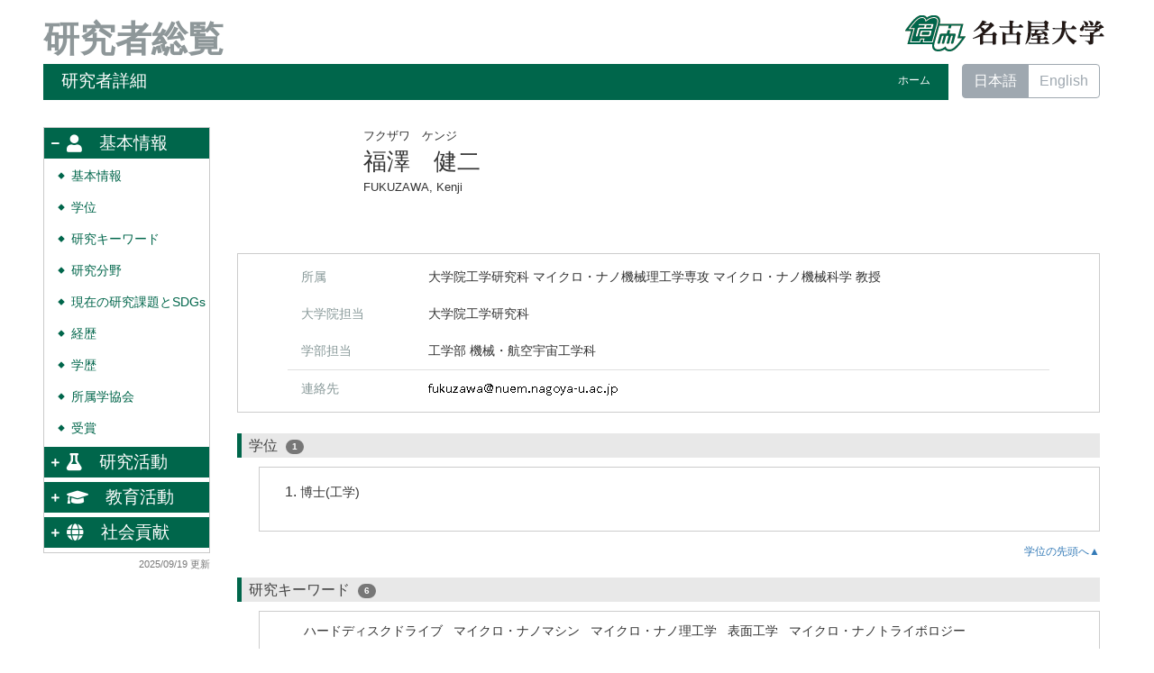

--- FILE ---
content_type: text/html; charset=UTF-8
request_url: https://profs.provost.nagoya-u.ac.jp/html/100002001_ja.html
body_size: 1009129
content:
<!DOCTYPE html PUBLIC "-//W3C//DTD XHTML 1.0 Strict//EN" "http://www.w3.org/TR/xhtml1/DTD/xhtml1-strict.dtd">
<html xmlns="http://www.w3.org/1999/xhtml" xml:lang="ja" lang="ja">
<head>
<meta content="text/html; charset=UTF-8" http-equiv="Content-Type" />
<meta content="text/css" http-equiv="Content-Style-Type" />
<meta content="IE=edge" http-equiv="x-ua-compatible" />
<meta content="width=device-width,initial-scale=1.0" name="viewport" />
<meta content="no-cache" http-equiv="Pragma" />
<meta content="no-cache" http-equiv="Cache-Control" />
<META CONTENT="NOARCHIVE" NAME="ROBOTS" />
<title>研究者詳細 - 福澤　健二</title>
<link href="/uedb/css/fontawesome-free-5.15.1-web/css/all.min.css" type="text/css" rel="stylesheet" />
<link href="/uedb/css/bootstrap-4.0.0-dist/css/bootstrap.min.css" type="text/css" rel="stylesheet" />
<link href="/uedb/css/style.css" type="text/css" rel="stylesheet" />
<link href="/uedb/css/soran.css" type="text/css" rel="stylesheet" />
<script src="/uedb/js/jquery.js" type="text/javascript" language="javascript">
<!--script-->
</script>
<script src="/uedb/js/popper.js" type="text/javascript" language="javascript">
<!--script-->
</script>
<script src="/uedb/css/bootstrap-4.0.0-dist/js/bootstrap.min.js" type="text/javascript" language="javascript">
<!--script-->
</script>
<script src="/uedb/js/responsive.js" type="text/javascript" language="javascript">
<!--script-->
</script>
<script type="text/javascript">
          <!--
        
          
          jQuery.noConflict();
          jQuery(function() {
            jQuery('.hidden_detail').toggle();
           
           // メニュー閉処理 .dropdown-menu a は閉じる 
           jQuery('.dropdown-menu a').on('click', function () {
             jQuery('.navbar-collapse').collapse('hide');
            });
           jQuery('#menuClose').on('click', function () {
             jQuery('.navbar-collapse').collapse('hide');
           });
           
           var pagetop = jQuery('#page_top');   
           pagetop.hide();
           jQuery(window).scroll(function () {
           if (jQuery(this).scrollTop() > 100) {  //100pxスクロールしたら表示
               pagetop.fadeIn();
           } else {
              pagetop.fadeOut();
           }
          });
           pagetop.click(function () {
           jQuery('body,html').animate({
               scrollTop: 0
           }, 500); //0.5秒かけてトップへ移動
              return false;
           });
           
           
            jQuery('.open_button_ja').on('click',function(){
              var buttonName = jQuery(this).text();
              changeDetail(jQuery(this).attr('id'));
              if(buttonName.indexOf('全件表示') > -1){
                  jQuery(this).text('▲一部表示に戻す');
              }else{
                  jQuery(this).text('▼全件表示');
              }
            });
            jQuery('.open_button_en').on('click',function(){
              var buttonName = jQuery(this).text();
              changeDetail(jQuery(this).attr('id'));
              if(buttonName.indexOf('display all') > -1){
                  jQuery(this).text('▲display part');
              }else{
                  jQuery(this).text('▼display all');
              }
            });
            function changeDetail(labelName) {
              jQuery('#' + labelName).children('ol').children('.hidden_detail').toggle();
            }

            // 左メニューの+/-記号
	        jQuery('#sidebar .side-group').on('click', function () {
// ### 2021/11/10 takahashi add start
              if (!jQuery(this).attr('data-toggle')) {
                return;
              };
// ### 2021/11/10 takahashi add end
	          // 連打対策
	          if (!jQuery(this).parents('ul').parent().children('ul').hasClass("collapsing")){
	            jQuery('#sidebar .fa-minus').toggleClass("fa-plus").toggleClass("fa-minus");
	            if (!jQuery(this).parents('ul').parent().children('.collapse').hasClass('show')){
	              jQuery(this).children('.fa-plus').toggleClass("fa-plus").toggleClass("fa-minus");
	            }
	          };
	        });
      		// モバイルメニューの+/-記号
      		jQuery('#hamburger .side-group').on('click', function () {
       		  // 連打対策
        	  if (!jQuery(this).parents('ul').parent().children('ul').hasClass("collapsing")){
          		jQuery(this).children('.fa-plus, .fa-minus').toggleClass("fa-plus").toggleClass("fa-minus");
        	  };
      		});
          });
          
          function init()
          {
            changeDivDisp('basic');
          }
          
          // 概要項目の表示・非表示の切り替え
                    function toggleAccordion(gaiyoDetailId, gaiyoIconId) {
                        var detailClasses = window.document.getElementById(gaiyoDetailId).classList;
                        var iconClasses = window.document.getElementById(gaiyoIconId).classList;
                        if (detailClasses.contains("is-none-disp-gaiyo")) {
                            detailClasses.remove("is-none-disp-gaiyo");
                            detailClasses.add("is-disp-gaiyo");
                            iconClasses.remove("fa-caret-right");
                            iconClasses.add("fa-caret-down");
                        } else {
                            detailClasses.add("is-none-disp-gaiyo");
                            detailClasses.remove("is-disp-gaiyo");
                            iconClasses.add("fa-caret-right");
                            iconClasses.remove("fa-caret-down");
                        }
                    }
                    
                    // 著者項目の表示・非表示の切り替え
          function toggleChosha(choshaDetailId, actionType) {
            if(actionType == 'close'){
              window.document.getElementById(choshaDetailId + '_close').removeAttribute("hidden");
              window.document.getElementById(choshaDetailId + '_open').setAttribute("hidden", false);
            } else if(actionType == 'open'){
              window.document.getElementById(choshaDetailId + '_open').removeAttribute("hidden");
              window.document.getElementById(choshaDetailId + '_close').setAttribute("hidden", false);
            }
          }

          // 領域による切換え処理
          function changeDivDisp(labelname)
          {
            if (labelname == "basic") { // 基本情報
              changeDivDispSub("tab_basic", 1);
              changeDivDispSub("tab_research", 0);
              changeDivDispSub("tab_education", 0);
              changeDivDispSub("tab_contribution", 0);

              changeDivDispSub("inf_basic", 1);
              changeDivDispSub("inf_research", 0);
              changeDivDispSub("inf_education", 0);
              changeDivDispSub("inf_contribution", 0);

              changeDivDispSub("sub_basic", 1);
              changeDivDispSub("sub_research", 0);
              changeDivDispSub("sub_education", 0);
              changeDivDispSub("sub_contribution", 0);
            }
            else if (labelname == "research") { // 研究活動

              changeDivDispSub("tab_basic", 0);
              changeDivDispSub("tab_research", 1);
              changeDivDispSub("tab_education", 0);
              changeDivDispSub("tab_contribution", 0);

              changeDivDispSub("inf_basic", 0);
              changeDivDispSub("inf_research", 1);
              changeDivDispSub("inf_education", 0);
              changeDivDispSub("inf_contribution", 0);

              changeDivDispSub("sub_basic", 0);
              changeDivDispSub("sub_research", 1);
              changeDivDispSub("sub_education", 0);
              changeDivDispSub("sub_contribution", 0);
            }
            else if (labelname == "education") { // 教育活動

              changeDivDispSub("tab_basic", 0);
              changeDivDispSub("tab_research", 0);
              changeDivDispSub("tab_education", 1);
              changeDivDispSub("tab_contribution", 0);

              changeDivDispSub("inf_basic", 0);
              changeDivDispSub("inf_research", 0);
              changeDivDispSub("inf_education", 1);
              changeDivDispSub("inf_contribution", 0);

              changeDivDispSub("sub_basic", 0);
              changeDivDispSub("sub_research", 0);
              changeDivDispSub("sub_education", 1);
              changeDivDispSub("sub_contribution", 0);
            }
            else if (labelname == "contribution") { // 社会貢献

              changeDivDispSub("tab_basic", 0);
              changeDivDispSub("tab_research", 0);
              changeDivDispSub("tab_education", 0);
              changeDivDispSub("tab_contribution", 1);

              changeDivDispSub("inf_basic", 0);
              changeDivDispSub("inf_research", 0);
              changeDivDispSub("inf_education", 0);
              changeDivDispSub("inf_contribution", 1);

              changeDivDispSub("sub_basic", 0);
              changeDivDispSub("sub_research", 0);
              changeDivDispSub("sub_education", 0);
              changeDivDispSub("sub_contribution", 1);
            }
            else if (labelname == "others") { // その他

              changeDivDispSub("tab_basic", 0);
              changeDivDispSub("tab_research", 0);
              changeDivDispSub("tab_education", 0);
              changeDivDispSub("tab_contribution", 0);

              changeDivDispSub("inf_basic", 0);
              changeDivDispSub("inf_research", 0);
              changeDivDispSub("inf_education", 0);
              changeDivDispSub("inf_contribution", 0);

              changeDivDispSub("sub_basic", 0);
              changeDivDispSub("sub_research", 0);
              changeDivDispSub("sub_education", 0);
              changeDivDispSub("sub_contribution", 0);
            }
          }

          function changeDivDispSub(labelname, setval)
          {
            var divplus = window.document.getElementById(labelname + "_div_plus");
            var divminus = window.document.getElementById(labelname + "_div_minus");
            var inutelements = window.document.getElementsByName(labelname + "_hid");

            if (divplus != null && divminus != null && inutelements != null) {
              var inputobj = inutelements.item(0);
              if(setval == "1") {
                divplus.style.display = "none";
                divminus.style.display = "block";
                inputobj.value = "1";
              } else {
                divplus.style.display = "block";
                divminus.style.display = "none";
                inputobj.value = "0";
              }
            }
          }

          function jumpDivDispSub(labelname, setval)
          {
            var divplus = window.document.getElementById(labelname + "_div_plus");
            var divminus = window.document.getElementById(labelname + "_div_minus");
            var inutelements = window.document.getElementsByName(labelname + "_hid");

            if (divplus != null && divminus != null && inutelements != null) {
              var inputobj = inutelements.item(0);
              if(setval == "1") {
                divplus.style.display = "none";
                divminus.style.display = "block";
                inputobj.value = "1";
              } else {
                divplus.style.display = "block";
                divminus.style.display = "none";
                inputobj.value = "0";
              }

              if (window.document.getElementById(labelname + "_2") != null){
                              if (isSmartPhone()) {
                                  hideMobileMenu();
                              }
                location.hash = "";
                location.hash = labelname + "_2";
              }
            }
          }
          function jumpDiv(labelname){
            var div = window.document.getElementById(labelname);
            if (div != null){
                          if (isSmartPhone()) {
                              hideMobileMenu();
                          }
              location.hash = "";
              location.hash = labelname
            } 
          }

          function checkElement(labelname)
          {
            if (window.document.getElementById(labelname + "_div_plus") == null) {
              return false;
            }
            else {
              return true;
            }
          }
          
          
          -->
        </script>
<script xmlns="" type="text/javascript">
      var _paq = _paq || [];
      _paq.push(['setCustomVariable', 1, 'ページ表示言語', 'ja', 'page']);
      
      _paq.push(['setCustomVariable', 2, '研究者名', '福澤　健二（id:100002001）', 'page']);
      _paq.push(['setCustomVariable', 3, '所属組織名', '名古屋大学 大学院工学研究科 マイクロ・ナノ機械理工学専攻 マイクロ・ナノ機械科学', 'page']), 
      _paq.push(['setCustomVariable', 5, '制御情報', 'ja|100002001|福澤　健二|0000000|名古屋大学|0000044|大学院工学研究科|1000611|マイクロ・ナノ機械理工学専攻|1000612|マイクロ・ナノ機械科学||||', 'page']);
      
      _paq.push(["trackPageView"]);
      _paq.push(["enableLinkTracking"]);

      (function() {
        
        if (document.location.hostname.match(/^(127\.|169\.254\.|192\.168|10\.|172\.(1[6-9]|2[0-9]|3[01])\.)/)) {
          return;
        }
        var u="https://webanalytics.sra-tohoku.jp/piwik/";
        _paq.push(["setTrackerUrl", u+"piwik.php"]);
        _paq.push(["setSiteId", "19"]);
        var d=document, g=d.createElement("script"), s=d.getElementsByTagName("script")[0]; g.type="text/javascript";
        g.defer=true; g.async=true; g.src=u+"piwik.js"; s.parentNode.insertBefore(g,s);
      })();
    </script>
</head>
<body onload="javascript:init()">
<div id="wrapper" class="container-fluid pr-lg-5 pl-lg-5 pr-3 pl-3 pt-3">
<div id="header">
<div class="row">
<div class="col-lg-12 d-none d-lg-block">
<a href="/index-j.jsp" id="text-decoration-none">
<span class="soran-title-ja float-left">研究者総覧</span>
</a>
<a href="https://www.nagoya-u.ac.jp/" id="text-decoration-none" class="float-right">
<img alt="名古屋大学HPへ" src="/uedb/image/soran3.png" class="img-fluid" />
</a>
<div class="title title-lang-tablet">
<div>
<p>研究者詳細</p>
<ul>
<li class="home__link">
<a href="/index-j.jsp">ホーム</a>
</li>
</ul>
</div>
</div>
<div class="header-bar btn-group">
<label class="btn radio-btn active">
<a href="#">日本語</a>
</label>
<label class="btn radio-btn">
<a href="/html/100002001_en.html">English</a>
</label>
</div>
</div>
<div class="col-12 d-block d-lg-none ml-3 detail-icon-block-min-height">
<a href="/index-j.jsp" id="text-decoration-none">
<span class="soran-title-ja">研究者総覧</span>
</a>
<nav class="col-12 navbar fixed-top">
<div>
<span />
</div>
<button aria-label="Detail Navigation" aria-expanded="false" aria-controls="navbarNavDropdown" data-target="#dropdownMenuList" data-toggle="collapse" class="btn float-right soran-btn-menu-color nav-item" type="button">
<i class="navbar-toggler-icon dropdown-toggler-icon">
<span />
</i>
<div class="soran-btn-menu-font">メニュー</div>
</button>
<div id="dropdownMenuList" class="collapse navbar-collapse">
<ul class="nav navbar-nav">
<div class="border bg-light">
<li class="border-bottom">
<a href="/html/100002001_en.html" class="dropdown-item py-2">
<span id="soran-menu-item-font">English Page</span>
</a>
</li>
<li class="border-bottom">
<a href="https://www.nagoya-u.ac.jp/" class="dropdown-item py-2">
<span id="soran-menu-item-font">名古屋大学HPへ</span>
</a>
</li>
<li class="">
<a href="/index-j.jsp" class="dropdown-item py-2">
<span id="soran-menu-item-font">ホームへ</span>
</a>
</li>
</div>
<li class="border-bottom border-white">
<a aria-expanded="false" aria-haspopup="true" data-toggle="dropdown" role="button" id="soran-menu-item-text-color" href="#" class="nav-link dropdown-toggle">
<span class="fa fa-user pl-3 pr-3" />
                基本情報 ▼
              </a>
<div aria-labelledby="navbarDropdown" class="dropdown-menu bg-light">
<a href="javascript:jumpDiv('contents');" class="dropdown-item">
<span id="soran-menu-symbol-item-font">◆</span>
<span id="soran-menu-item-font">基本情報</span>
</a>
<a href="javascript:jumpDivDispSub('item_shutk_gakui', 1);" class="dropdown-item">
<span id="soran-menu-symbol-item-font">◆</span>
<span id="soran-menu-item-font">学位</span>
</a>
<a href="javascript:jumpDivDispSub('item_kenkyu_keyword', 1);" class="dropdown-item">
<span id="soran-menu-symbol-item-font">◆</span>
<span id="soran-menu-item-font">研究キーワード</span>
</a>
<a href="javascript:jumpDivDispSub('item_kaknh_bnrui', 1);" class="dropdown-item">
<span id="soran-menu-symbol-item-font">◆</span>
<span id="soran-menu-item-font">研究分野</span>
</a>
<a href="javascript:jumpDivDispSub('item_knkyu_keirk', 1);" class="dropdown-item">
<span id="soran-menu-symbol-item-font">◆</span>
<span id="soran-menu-item-font">現在の研究課題とSDGs</span>
</a>
<a href="javascript:jumpDivDispSub('item_gkgai_rykrk', 1);" class="dropdown-item">
<span id="soran-menu-symbol-item-font">◆</span>
<span id="soran-menu-item-font">経歴</span>
</a>
<a href="javascript:jumpDivDispSub('item_univ', 1);" class="dropdown-item">
<span id="soran-menu-symbol-item-font">◆</span>
<span id="soran-menu-item-font">学歴</span>
</a>
<a href="javascript:jumpDivDispSub('item_szk_gkkai', 1);" class="dropdown-item">
<span id="soran-menu-symbol-item-font">◆</span>
<span id="soran-menu-item-font">所属学協会</span>
</a>
<a href="javascript:jumpDivDispSub('item_jusho', 1);" class="dropdown-item">
<span id="soran-menu-symbol-item-font">◆</span>
<span id="soran-menu-item-font">受賞</span>
</a>
</div>
</li>
<li class="border-bottom border-white">
<a aria-expanded="false" aria-haspopup="true" data-toggle="dropdown" role="button" id="soran-menu-item-text-color" href="#" class="nav-link dropdown-toggle">
<span class="fa fa-flask pl-3 pr-3" />
                研究活動 ▼
              </a>
<div aria-labelledby="navbarDropdown" class="dropdown-menu bg-light">
<a href="javascript:jumpDivDispSub('item_ronbn', 1);" class="dropdown-item">
<span id="soran-menu-symbol-item-font">◆</span>
<span id="soran-menu-item-font">論文</span>
</a>
<a href="javascript:jumpDivDispSub('item_chosho', 1);" class="dropdown-item">
<span id="soran-menu-symbol-item-font">◆</span>
<span id="soran-menu-item-font">書籍等出版物</span>
</a>
<a href="javascript:jumpDivDispSub('item_knkyu_prsn', 1);" class="dropdown-item">
<span id="soran-menu-symbol-item-font">◆</span>
<span id="soran-menu-item-font">講演・口頭発表等</span>
</a>
<a href="javascript:jumpDivDispSub('item_kyoso_shikin_get', 1);" class="dropdown-item">
<span id="soran-menu-symbol-item-font">◆</span>
<span id="soran-menu-item-font">共同研究・競争的資金等の研究課題</span>
</a>
<a href="javascript:jumpDivDispSub('item_kaknh_get', 1);" class="dropdown-item">
<span id="soran-menu-symbol-item-font">◆</span>
<span id="soran-menu-item-font">科研費</span>
</a>
<a href="javascript:jumpDivDispSub('item_idstrl_prop', 1);" class="dropdown-item">
<span id="soran-menu-symbol-item-font">◆</span>
<span id="soran-menu-item-font">産業財産権</span>
</a>
</div>
</li>
<li class="border-bottom border-white">
<a aria-expanded="false" aria-haspopup="true" data-toggle="dropdown" role="button" id="soran-menu-item-text-color" href="#" class="nav-link dropdown-toggle">
<span class="fa fa-graduation-cap pl-3 pr-3" />
                教育活動 ▼
              </a>
<div aria-labelledby="navbarDropdown" class="dropdown-menu bg-light">
<a href="javascript:jumpDivDispSub('item_jugyo_kamoku', 1);" class="dropdown-item">
<span id="soran-menu-symbol-item-font">◆</span>
<span id="soran-menu-item-font">担当経験のある科目(本学)</span>
</a>
<a href="javascript:jumpDivDispSub('item_gkgai_jugyo_kamoku', 1);" class="dropdown-item">
<span id="soran-menu-symbol-item-font">◆</span>
<span id="soran-menu-item-font">担当経験のある科目(本学以外)</span>
</a>
</div>
</li>
<li class="border-bottom border-white">
<a aria-expanded="false" aria-haspopup="true" data-toggle="dropdown" role="button" id="soran-menu-item-text-color" href="#" class="nav-link dropdown-toggle">
<span class="fa fa-globe pl-3 pr-3" />
                社会貢献 ▼
              </a>
<div aria-labelledby="navbarDropdown" class="dropdown-menu bg-light">
<a href="javascript:jumpDivDispSub('item_academic_activities', 1);" class="dropdown-item">
<span id="soran-menu-symbol-item-font">◆</span>
<span id="soran-menu-item-font">学術貢献活動</span>
</a>
</div>
</li>
<li>
<button id="menuClose" class="close" type="button">&times;</button>
</li>
</ul>
</div>
</nav>
</div>
</div>
</div>
<div id="mobile-lastModified" class="col-lg-12 d-block d-lg-none">
<p class="date">2025/09/19 更新</p>
</div>
<div id="page_top">
<a href="#">
<span />
</a>
</div>
<div id="contents" class="d-flex col-lg-12 pt-lg-3 mt-2 pr-0 pl-0">
<div id="sidebar" class="d-none d-lg-block col-lg-2 pl-0">
<div class="data">
<div style="display:block;" id="sub_basic_div_minus">
<ul style="margin-bottom: 5px;">
<li style="cursor: pointer;" data-target="#sidebar_menu_basic" data-toggle="collapse" class="side-group">
<div style="float: left; margin-top: 7px; margin-left: -4px; " class="fa fa-minus">
<span />
</div>
<div>
<p class="d-flex">
<span class="fa fa-user pt-1">　</span>基本情報</p>
</div>
</li>
</ul>
<ul data-parent="#sidebar" class="collapse show" id="sidebar_menu_basic">
<li class="side-contents">
<div class="point">◆</div>
<p>
<a href="javascript:jumpDiv('contents');">基本情報</a>
</p>
</li>
<li class="side-contents">
<div class="point">◆</div>
<p>
<a href="javascript:jumpDivDispSub('item_shutk_gakui', 1);">
  学位
  </a>
</p>
</li>
<li class="side-contents">
<div class="point">◆</div>
<p>
<a href="javascript:jumpDivDispSub('item_kenkyu_keyword', 1);">
  研究キーワード
  </a>
</p>
</li>
<li class="side-contents">
<div class="point">◆</div>
<p>
<a href="javascript:jumpDivDispSub('item_kaknh_bnrui', 1);">
  研究分野
  </a>
</p>
</li>
<li class="side-contents">
<div class="point">◆</div>
<p>
<a href="javascript:jumpDivDispSub('item_knkyu_keirk', 1);">
	現在の研究課題とSDGs
	</a>
</p>
</li>
<li class="side-contents">
<div class="point">◆</div>
<p>
<a href="javascript:jumpDivDispSub('item_gkgai_rykrk', 1);">
  経歴
  </a>
</p>
</li>
<li class="side-contents">
<div class="point">◆</div>
<p>
<a href="javascript:jumpDivDispSub('item_univ', 1);">
  学歴
  </a>
</p>
</li>
<li class="side-contents">
<div class="point">◆</div>
<p>
<a href="javascript:jumpDivDispSub('item_szk_gkkai', 1);">
  所属学協会
  </a>
</p>
</li>
<li class="side-contents">
<div class="point">◆</div>
<p>
<a href="javascript:jumpDivDispSub('item_jusho', 1);">
  受賞
  </a>
</p>
</li>
</ul>
</div>
<div style="display:block;" id="sub_research_div_minus">
<ul style="margin-bottom: 5px;">
<li style="cursor: pointer;" data-target="#sidebar_menu_research" data-toggle="collapse" class="side-group">
<div style="float: left; margin-top: 7px; margin-left: -4px; " class="fa fa-plus">
<span />
</div>
<p class="d-flex">
<span class="fa fa-flask pt-1">　</span>研究活動</p>
</li>
</ul>
<ul data-parent="#sidebar" class="collapse" id="sidebar_menu_research">
<li class="side-contents">
<div class="point">◆</div>
<p>
<a href="javascript:jumpDivDispSub('item_ronbn', 1);">
  論文
  </a>
</p>
</li>
<li class="side-contents">
<div class="point">◆</div>
<p>
<a href="javascript:jumpDivDispSub('item_chosho', 1);">
  書籍等出版物
  </a>
</p>
</li>
<li class="side-contents">
<div class="point">◆</div>
<p>
<a href="javascript:jumpDivDispSub('item_knkyu_prsn', 1);">
  講演・口頭発表等
  </a>
</p>
</li>
<li class="side-contents">
<div class="point">◆</div>
<p class="fix-width">
<a href="javascript:jumpDivDispSub('item_kyoso_shikin_get', 1);">
	共同研究・競争的資金等の研究課題
	</a>
</p>
</li>
<li class="side-contents">
<div class="point">◆</div>
<p class="fix-width">
<a href="javascript:jumpDivDispSub('item_kaknh_get', 1);">
  科研費
  </a>
</p>
</li>
<li class="side-contents">
<div class="point">◆</div>
<p>
<a href="javascript:jumpDivDispSub('item_idstrl_prop', 1);">
  産業財産権
  </a>
</p>
</li>
</ul>
</div>
<div style="display:block;" id="sub_education_div_minus">
<ul style="margin-bottom: 5px;">
<li style="cursor: pointer;" data-target="#sidebar_menu_education" data-toggle="collapse" class="side-group">
<div style="float: left; margin-top: 7px; margin-left: -4px; " class="fa fa-plus">
<span />
</div>
<p class="d-flex">
<span class="fa fa-graduation-cap pt-1">　</span>教育活動</p>
</li>
</ul>
<ul data-parent="#sidebar" class="collapse" id="sidebar_menu_education">
<li class="side-contents">
<div class="point">◆</div>
<p>
<a href="javascript:jumpDivDispSub('item_jugyo_kamoku', 1);">
  担当経験のある科目 (本学)
  </a>
</p>
</li>
<li class="side-contents">
<div class="point">◆</div>
<p>
<a href="javascript:jumpDivDispSub('item_gkgai_jugyo_kamoku', 1);">
  担当経験のある科目 (本学以外)
  </a>
</p>
</li>
</ul>
</div>
<div style="display:block;" id="sub_contribution_div_minus">
<ul style="margin-bottom: 5px;">
<li style="cursor: pointer;" data-target="#sidebar_menu_contribution" data-toggle="collapse" class="side-group">
<div style="float: left; margin-top: 7px; margin-left: -4px; " class="fa fa-plus">
<span />
</div>
<p class="d-flex">
<span class="fa fa-globe pt-1">　</span>社会貢献</p>
</li>
</ul>
<ul data-parent="#sidebar" class="collapse" id="sidebar_menu_contribution">
<li class="side-contents">
<div class="point">◆</div>
<p>
<a href="javascript:jumpDivDispSub('item_academic_activities', 1);">
  学術貢献活動
  </a>
</p>
</li>
</ul>
</div>
</div>
<p class="date">2025/09/19 更新</p>
</div>
<div id="main" class="col-lg-10 col-sm-12">
<div style="display:block;" id="inf_basic_div_minus">
<div style="display:none;" id="inf_basic_div_plus">
<input value="1" name="inf_basic_hid" type="hidden" />
</div>
<div style="display:block;" id="inf_basic_div_minus">
<div class="photo_name">
<div class="photo">
<p class="p-md-1 ml-1 mb-1">
<img class="photo" alt="写真a" src="/html/img/100002001" />
</p>
</div>
<div class="psn-name">
<div class="name-kna">フクザワ　ケンジ</div>
<div class="name-gng">福澤　健二</div>
<div class="name-rmn">FUKUZAWA, Kenji</div>
</div>
</div>
<div>
<div class="text">
<div class="cv_item_frame">
<div class="psninfo-row d-md-flex border-bottom-0">
<div class="col-12 col-md-2 psninfo-rowtext-color psninfo-rowtext-size">所属</div>
<div class="col-12 col-md-10 psninfo-rowtext-size"> 大学院工学研究科 マイクロ・ナノ機械理工学専攻 マイクロ・ナノ機械科学 教授</div>
</div>
<div class="psninfo-row d-md-flex border-bottom-0">
<div class="col-12 col-md-2 psninfo-rowtext-color psninfo-rowtext-size">大学院担当</div>
<div class="col-12 col-md-10 psninfo-rowtext-size">大学院工学研究科 </div>
</div>
<div class="psninfo-row d-md-flex">
<div class="col-12 col-md-2 psninfo-rowtext-color psninfo-rowtext-size">学部担当</div>
<div class="col-12 col-md-10 psninfo-rowtext-size">工学部 機械・航空宇宙工学科 </div>
</div>
<div class="psninfo-row d-none">
<div class="col-12 col-md-2 psninfo-rowtext-color psninfo-rowtext-size">職名</div>
<div class="col-12 col-md-10 psninfo-rowtext-size">教授</div>
</div>
<div class="psninfo-row d-md-flex">
<div class="col-12 col-md-2 psninfo-rowtext-color psninfo-rowtext-size">連絡先</div>
<div class="col-12 col-md-10 psninfo-rowtext-size">
<img alt="メールアドレス" src="/html/img/100002001.png" class="mail-image" />
</div>
</div>
</div>
</div>
</div>
</div>
<div class="text">
<div style="display:none;" id="item_shutk_gakui_div_plus">
<input value="1" name="item_shutk_gakui_hid" type="hidden" />
<h3 id="item_shutk_gakui_1">
<span class="left">
  学位
  </span>
</h3>
</div>
<div style="display:block;" id="item_shutk_gakui_div_minus">
<h3 id="item_shutk_gakui_2">
<span class="left">
  学位
  </span>
<span class="default-badge">1</span>
</h3>
<div class="cv_item_frame ml-lg-4" id="shutk_gakui">
<ol>
<li>
<p class="contents">博士(工学)</p>
</li>
</ol>
</div>
</div>
<div class="pagetop">
<a href="#item_shutk_gakui_div_minus">学位の先頭へ▲
  </a>
</div>
</div>
<div class="text">
<div style="display:none;" id="item_kenkyu_keyword_div_plus">
<input value="1" name="item_kenkyu_keyword_hid" type="hidden" />
<h3 id="item_kenkyu_keyword_1">
<span class="left">
  研究キーワード
  </span>
</h3>
</div>
<div style="display:block;" id="item_kenkyu_keyword_div_minus">
<h3 id="item_kenkyu_keyword_2">
<span class="left">
  研究キーワード
  </span>
<span class="default-badge">6</span>
</h3>
<div class="cv_item_frame ml-lg-4" id="kenkyu_keyword">
<ol>
<li class="keyword_disp">
<p class="contents inline-block">ハードディスクドライブ</p>
</li>
<li class="keyword_disp">
<p class="contents inline-block">マイクロ・ナノマシン</p>
</li>
<li class="keyword_disp">
<p class="contents inline-block">マイクロ・ナノ理工学</p>
</li>
<li class="keyword_disp">
<p class="contents inline-block">表面工学</p>
</li>
<li class="keyword_disp">
<p class="contents inline-block">マイクロ・ナノトライボロジー</p>
</li>
<li class="keyword_disp">
<p class="contents inline-block">マイクロ・ナノ計測工学</p>
</li>
</ol>
</div>
</div>
<div class="pagetop">
<a href="#item_kenkyu_keyword_div_minus">研究キーワードの先頭へ▲
  </a>
</div>
</div>
<div class="text">
<div style="display:none;" id="item_kaknh_bnrui_div_plus">
<input value="1" name="item_kaknh_bnrui_hid" type="hidden" />
<h3 id="item_kaknh_bnrui_1">
<span class="left">
  研究分野
  </span>
</h3>
</div>
<div style="display:block;" id="item_kaknh_bnrui_div_minus">
<h3 id="item_kaknh_bnrui_2">
<span class="left">
  研究分野
  </span>
<span class="default-badge">2</span>
</h3>
<div class="cv_item_frame ml-lg-4" id="kaknh_bnrui">
<ol>
<li>
<p class="contents">その他 / その他
      &nbsp;/&nbsp;工学@機械工学@設計工学・機械要素・トライボロジー</p>
</li>
<li>
<p class="contents">その他 / その他
      &nbsp;/&nbsp;工学@応用物理学・工学基礎@表面界面物性</p>
</li>
</ol>
</div>
</div>
<div class="pagetop">
<a href="#item_kaknh_bnrui_div_minus">研究分野の先頭へ▲
  </a>
</div>
</div>
<div class="text">
<div style="display:none;" id="item_knkyu_keirk_div_plus">
<input value="1" name="item_knkyu_keirk_hid" type="hidden" />
<h3 id="item_knkyu_keirk_1">
<span class="left">
	現在の研究課題とSDGs
	</span>
</h3>
</div>
<div style="display:block;" id="item_knkyu_keirk_div_minus">
<h3 id="item_knkyu_keirk_2">
<span class="left">
	現在の研究課題とSDGs
	</span>
<span class="default-badge">1</span>
</h3>
<div class="cv_item_frame ml-lg-4" id="knkyu_keirk">
<ol>
<li>
<p class="contents">マイクロ・ナノ計測工学，マイクロ・ナノ理工学</p>
<p style="text-align:right;" class="contents" />
</li>
</ol>
</div>
</div>
<div class="pagetop">
<a href="#item_knkyu_keirk_div_minus">現在の研究課題とSDGsの先頭へ▲
  </a>
</div>
</div>
<div class="text">
<div style="display:none;" id="item_gkgai_rykrk_div_plus">
<input value="1" name="item_gkgai_rykrk_hid" type="hidden" />
<h3 id="item_gkgai_rykrk_1">
<span class="left">
  経歴
  </span>
</h3>
</div>
<div style="display:block;" id="item_gkgai_rykrk_div_minus">
<h3 id="item_gkgai_rykrk_2">
<span class="left">
  経歴
  </span>
<span class="default-badge">4</span>
</h3>
<div class="cv_item_frame ml-lg-4" id="gkgai_rykrk">
<ol>
<li>
<p class="">名古屋大学 大学院工学研究科 教授</p>
<p class="contents">
<span class="span_ym">2007年4月</span>
</p>
<p class="contents">
<div class="accordion-menu">
<p class="accordion-menu-bar" onclick="toggleAccordion('12004645_gaiyo1', '12004645_icon1')">
<span class="fa fa-caret-right gaiyo-label" id="12004645_icon1">　</span>
          詳細を見る
        </p>
</div>
<div class="is-none-disp-gaiyo gaiyo-detail" id="12004645_gaiyo1">
<p class="contents">
<span class="text-secondary">国名：</span>日本国</p>
</div>
</p>
</li>
<li>
<p class="">科学技術振興機構（JST）戦略的創造研究推進事業（さきがけ研究）個人研究者(兼任)</p>
<p class="contents">
<span class="span_ym">2004年10月</span>
<span class="span_tilde">-</span>
<span class="span_ym">2008年3月</span>
</p>
<p class="contents">
<div class="accordion-menu">
<p class="accordion-menu-bar" onclick="toggleAccordion('12004646_gaiyo1', '12004646_icon1')">
<span class="fa fa-caret-right gaiyo-label" id="12004646_icon1">　</span>
          詳細を見る
        </p>
</div>
<div class="is-none-disp-gaiyo gaiyo-detail" id="12004646_gaiyo1">
<p class="contents">
<span class="text-secondary">国名：</span>日本国</p>
</div>
</p>
</li>
<li>
<p class="">名古屋大学 大学院工学研究科 助教授</p>
<p class="contents">
<span class="span_ym">2000年4月</span>
<span class="span_tilde">-</span>
<span class="span_ym">2007年3月</span>
</p>
<p class="contents">
<div class="accordion-menu">
<p class="accordion-menu-bar" onclick="toggleAccordion('12004644_gaiyo1', '12004644_icon1')">
<span class="fa fa-caret-right gaiyo-label" id="12004644_icon1">　</span>
          詳細を見る
        </p>
</div>
<div class="is-none-disp-gaiyo gaiyo-detail" id="12004644_gaiyo1">
<p class="contents">
<span class="text-secondary">国名：</span>日本国</p>
</div>
</p>
</li>
<li>
<p class="">日本電信電話株式会社</p>
<p class="contents">
<span class="span_ym">1987年4月</span>
<span class="span_tilde">-</span>
<span class="span_ym">2000年3月</span>
</p>
<p class="contents">
<div class="accordion-menu">
<p class="accordion-menu-bar" onclick="toggleAccordion('12004643_gaiyo1', '12004643_icon1')">
<span class="fa fa-caret-right gaiyo-label" id="12004643_icon1">　</span>
          詳細を見る
        </p>
</div>
<div class="is-none-disp-gaiyo gaiyo-detail" id="12004643_gaiyo1">
<p class="contents">
<span class="text-secondary">国名：</span>日本国</p>
</div>
</p>
</li>
</ol>
</div>
</div>
<div class="pagetop">
<a href="#item_gkgai_rykrk_div_minus">経歴の先頭へ▲
  </a>
</div>
</div>
<div class="text">
<div style="display:none;" id="item_univ_div_plus">
<input value="1" name="item_univ_hid" type="hidden" />
<h3 id="item_univ_1">
<span class="left">
  学歴
  </span>
</h3>
</div>
<div style="display:block;" id="item_univ_div_minus">
<h3 id="item_univ_2">
<span class="left">
  学歴
  </span>
<span class="default-badge">2</span>
</h3>
<div class="cv_item_frame ml-lg-4" id="univ">
<ol>
<li>
<p class="">名古屋大学
          &nbsp;
          工学研究科
          &nbsp;
          応用物理学専攻</p>
<p class="contents">
<span class="span_tilde">-</span>
<span class="span_ym">1987年</span>
</p>
<p class="contents">
<div class="accordion-menu">
<p class="accordion-menu-bar" onclick="toggleAccordion('20425990_gaiyo1', '20425990_icon1')">
<span class="fa fa-caret-right gaiyo-label" id="20425990_icon1">　</span>
          詳細を見る
        </p>
</div>
<div class="is-none-disp-gaiyo gaiyo-detail" id="20425990_gaiyo1">
<p class="contents">
                 国名：
                 日本国</p>
</div>
</p>
</li>
<li>
<p class="">名古屋大学
          &nbsp;
          理学部
          &nbsp;
          物理学科</p>
<p class="contents">
<span class="span_tilde">-</span>
<span class="span_ym">1985年</span>
</p>
<p class="contents">
<div class="accordion-menu">
<p class="accordion-menu-bar" onclick="toggleAccordion('17502154_gaiyo1', '17502154_icon1')">
<span class="fa fa-caret-right gaiyo-label" id="17502154_icon1">　</span>
          詳細を見る
        </p>
</div>
<div class="is-none-disp-gaiyo gaiyo-detail" id="17502154_gaiyo1">
<p class="contents">
                 国名：
                 日本国</p>
</div>
</p>
</li>
</ol>
</div>
</div>
<div class="pagetop">
<a href="#item_univ_div_minus">学歴の先頭へ▲
  </a>
</div>
</div>
<div class="text">
<div style="display:none;" id="item_szk_gkkai_div_plus">
<input value="1" name="item_szk_gkkai_hid" type="hidden" />
<h3 id="item_szk_gkkai_1">
<span class="left">
  所属学協会
  </span>
</h3>
</div>
<div style="display:block;" id="item_szk_gkkai_div_minus">
<h3 id="item_szk_gkkai_2">
<span class="left">
  所属学協会
  </span>
<span class="default-badge">3</span>
</h3>
<div class="cv_item_frame ml-lg-4" id="szk_gkkai">
<ol>
<li>
<p class="">日本機械学会
        &nbsp;
        情報・知能・精密機器部門　部門長</p>
<p class="contents">
<span class="span_ym">2010年4月</span>
<span class="span_tilde">-</span>
<span class="span_ym">2011年3月</span>
</p>
<p class="contents" />
</li>
<li>
<p class="">日本トライボロジー学会
        &nbsp;
        理事</p>
<p class="contents">
<span class="span_ym">2009年4月</span>
<span class="span_tilde">-</span>
<span class="span_ym">2011年3月</span>
</p>
<p class="contents" />
</li>
<li>
<p class="">日本応用物理学会</p>
<p class="contents" />
<p class="contents" />
</li>
</ol>
</div>
</div>
<div class="pagetop">
<a href="#item_szk_gkkai_div_minus">所属学協会の先頭へ▲
  </a>
</div>
</div>
<div class="text">
<div style="display:none;" id="item_jusho_div_plus">
<input value="1" name="item_jusho_hid" type="hidden" />
<h3 id="item_jusho_1">
<span class="left">
  受賞
  </span>
</h3>
</div>
<div style="display:block;" id="item_jusho_div_minus">
<h3 id="item_jusho_2">
<span class="left">
  受賞
  </span>
<span class="default-badge">11</span>
</h3>
<div class="cv_item_frame ml-lg-4" id="jusho">
<ol>
<li>
<p class="title">日本機械学会賞（論文)</p>
<p class="contents">2006年4月
        &nbsp;
      日本機械学会
        &nbsp;
      </p>
<p class="contents gray" />
<p class="contents">
<div class="accordion-menu">
<p class="accordion-menu-bar" onclick="toggleAccordion('11502756_gaiyo1', '11502756_icon1')">
<span class="fa fa-caret-right gaiyo-label" id="11502756_icon1">　</span>詳細を見る</p>
<div class="is-none-disp-gaiyo gaiyo-detail" id="11502756_gaiyo1">
<p class="contents">
<span class="text-secondary">受賞国：</span>日本国</p>
<p class="contents" />
</div>
</div>
</p>
</li>
<li>
<p class="title">日本機械学会船井賞（業績賞）</p>
<p class="contents">2005年3月
        &nbsp;
      日本機械学会
        &nbsp;
      </p>
<p class="contents gray" />
<p class="contents">
<div class="accordion-menu">
<p class="accordion-menu-bar" onclick="toggleAccordion('11502754_gaiyo1', '11502754_icon1')">
<span class="fa fa-caret-right gaiyo-label" id="11502754_icon1">　</span>詳細を見る</p>
<div class="is-none-disp-gaiyo gaiyo-detail" id="11502754_gaiyo1">
<p class="contents">
<span class="text-secondary">受賞国：</span>日本国</p>
<p class="contents" />
</div>
</div>
</p>
</li>
<li>
<p class="title">日本トライボロジー学会論文賞</p>
<p class="contents">2008年5月
        &nbsp;
      日本トライボロジー学会
        &nbsp;
      </p>
<p class="contents gray" />
<p class="contents">
<div class="accordion-menu">
<p class="accordion-menu-bar" onclick="toggleAccordion('11502758_gaiyo1', '11502758_icon1')">
<span class="fa fa-caret-right gaiyo-label" id="11502758_icon1">　</span>詳細を見る</p>
<div class="is-none-disp-gaiyo gaiyo-detail" id="11502758_gaiyo1">
<p class="contents">
<span class="text-secondary">受賞国：</span>日本国</p>
<p class="contents" />
</div>
</div>
</p>
</li>
<li>
<p class="title">日本トライボロジー学会論文賞</p>
<p class="contents">2005年5月
        &nbsp;
      日本トライボロジー学会
        &nbsp;
      </p>
<p class="contents gray" />
<p class="contents">
<div class="accordion-menu">
<p class="accordion-menu-bar" onclick="toggleAccordion('11502755_gaiyo1', '11502755_icon1')">
<span class="fa fa-caret-right gaiyo-label" id="11502755_icon1">　</span>詳細を見る</p>
<div class="is-none-disp-gaiyo gaiyo-detail" id="11502755_gaiyo1">
<p class="contents">
<span class="text-secondary">受賞国：</span>日本国</p>
<p class="contents" />
</div>
</div>
</p>
</li>
<li>
<p class="title">2007 International Symposium on Micro-NanoMechatronics and Human Science (MHS2007) Best Paper Award</p>
<p class="contents">2007年11月
        &nbsp;
      2007 International Symposium on Micro-NanoMechatronics and Human Science (MHS2007)
        &nbsp;
      </p>
<p class="contents gray" />
<p class="contents" />
</li>
<li class="hidden_detail">
<p class="title">Best Poster Award in 2008 International Symposium on Micro-NanoMechatronics and Human Science(MHS2008)</p>
<p class="contents">2008年11月
        &nbsp;
      2008 International Symposium on Micro-NanoMechatronics and Human Science(MHS2008)
        &nbsp;
      </p>
<p class="contents gray" />
<p class="contents">
<div class="accordion-menu">
<p class="accordion-menu-bar" onclick="toggleAccordion('11502759_gaiyo1', '11502759_icon1')">
<span class="fa fa-caret-right gaiyo-label" id="11502759_icon1">　</span>詳細を見る</p>
<div class="is-none-disp-gaiyo gaiyo-detail" id="11502759_gaiyo1">
<p class="contents">
<span class="text-secondary">受賞国：</span>日本国</p>
<p class="contents" />
</div>
</div>
</p>
</li>
<li class="hidden_detail">
<p class="title">日本機械学会マイクロ・ナノ工学部門　若手優秀講演賞</p>
<p class="contents">2015年10月
        &nbsp;
      一般社団法人　日本機械学会
        &nbsp;
      サブモノレイヤー極性液体潤滑膜の表面拡散に関する分子動力学シミュレーション</p>
<p class="contents gray">小林　敬之，張　賀東，福澤　健二，伊藤　伸太郎</p>
<p class="contents">
<div class="accordion-menu">
<p class="accordion-menu-bar" onclick="toggleAccordion('21524351_gaiyo1', '21524351_icon1')">
<span class="fa fa-caret-right gaiyo-label" id="21524351_icon1">　</span>詳細を見る</p>
<div class="is-none-disp-gaiyo gaiyo-detail" id="21524351_gaiyo1">
<p class="contents">
<span class="text-secondary">受賞区分：</span>国内学会・会議・シンポジウム等の賞&nbsp;
           <span class="text-secondary">受賞国：</span>日本国</p>
<p class="contents" />
</div>
</div>
</p>
</li>
<li class="hidden_detail">
<p class="title">MIPE AWARD 2015(論文)</p>
<p class="contents">2015年6月
        &nbsp;
      日本機械学会
        &nbsp;
      </p>
<p class="contents gray" />
<p class="contents">
<div class="accordion-menu">
<p class="accordion-menu-bar" onclick="toggleAccordion('20192810_gaiyo1', '20192810_icon1')">
<span class="fa fa-caret-right gaiyo-label" id="20192810_icon1">　</span>詳細を見る</p>
<div class="is-none-disp-gaiyo gaiyo-detail" id="20192810_gaiyo1">
<p class="contents">
<span class="text-secondary">受賞国：</span>日本国</p>
<p class="contents" />
</div>
</div>
</p>
</li>
<li class="hidden_detail">
<p class="title">日本機械学会　情報・知能・精密機器部門　功績賞</p>
<p class="contents">2012年9月
        &nbsp;
      日本機械学会
        &nbsp;
      </p>
<p class="contents gray" />
<p class="contents">
<div class="accordion-menu">
<p class="accordion-menu-bar" onclick="toggleAccordion('20063928_gaiyo1', '20063928_icon1')">
<span class="fa fa-caret-right gaiyo-label" id="20063928_icon1">　</span>詳細を見る</p>
<div class="is-none-disp-gaiyo gaiyo-detail" id="20063928_gaiyo1">
<p class="contents">
<span class="text-secondary">受賞国：</span>日本国</p>
<p class="contents" />
</div>
</div>
</p>
</li>
<li class="hidden_detail">
<p class="title">Storage Research Consortium　論文賞2010</p>
<p class="contents">2011年5月
        &nbsp;
      </p>
<p class="contents gray" />
<p class="contents">
<div class="accordion-menu">
<p class="accordion-menu-bar" onclick="toggleAccordion('20030727_gaiyo1', '20030727_icon1')">
<span class="fa fa-caret-right gaiyo-label" id="20030727_icon1">　</span>詳細を見る</p>
<div class="is-none-disp-gaiyo gaiyo-detail" id="20030727_gaiyo1">
<p class="contents">
<span class="text-secondary">受賞国：</span>日本国</p>
<p class="contents" />
</div>
</div>
</p>
</li>
<li class="hidden_detail">
<p class="title">Storage Research Consortium　論文賞2008</p>
<p class="contents">2009年5月
        &nbsp;
      </p>
<p class="contents gray" />
<p class="contents">
<div class="accordion-menu">
<p class="accordion-menu-bar" onclick="toggleAccordion('20030726_gaiyo1', '20030726_icon1')">
<span class="fa fa-caret-right gaiyo-label" id="20030726_icon1">　</span>詳細を見る</p>
<div class="is-none-disp-gaiyo gaiyo-detail" id="20030726_gaiyo1">
<p class="contents">
<span class="text-secondary">受賞国：</span>日本国</p>
<p class="contents" />
</div>
</div>
</p>
</li>
</ol>
</div>
<p>
<a id="jusho" class="open_button_ja ml-md-4" href="javascript:void(0);">▼全件表示</a>
</p>
</div>
<div class="pagetop">
<a href="#item_jusho_div_minus">受賞の先頭へ▲
  </a>
</div>
</div>&nbsp;</div>
<div style="display:block;" id="inf_research_div_minus">
<div class="text">
<div style="display:none;" id="item_ronbn_div_plus">
<input value="1" name="item_ronbn_hid" type="hidden" />
<h3 id="item_ronbn_1">
<span class="left">
  論文
  </span>
</h3>
</div>
<div style="display:block;" id="item_ronbn_div_minus">
<h3 id="item_ronbn_2">
<span class="left">
  論文
  </span>
<span class="default-badge">187</span>
</h3>
<div class="cv_item_frame ml-lg-4" id="ronbn">
<ol>
<li>
<p xmlns:xalan="http://xml.apache.org/xalan" class="title">
<a href="https://www.webofscience.com/api/gateway?GWVersion=2&amp;SrcApp=iroffice_5964&amp;SrcAuth=WosAPI&amp;KeyUT=WOS:001553007600001&amp;DestLinkType=FullRecord&amp;DestApp=WOS_CPL" target="_blank">ReaxFF molecular dynamics study of mechanochemical degradation of PFPE lubricants on DLC in heat-assisted magnetic recording</a>
<span class="default-badge badge-color-open-access">Open Access</span>
</p>
<p xmlns:xalan="http://xml.apache.org/xalan" class="contents gray" />
<p xmlns:xalan="http://xml.apache.org/xalan" class="contents">RSC MECHANOCHEMISTRY
        &nbsp;
      2
        巻
      
        (
        5
        )
      
        頁：
        745
        -
        755
      &nbsp;
      2025年9月</p>
<p xmlns:xalan="http://xml.apache.org/xalan" class="contents">
<div class="accordion-menu">
<p class="accordion-menu-bar" onclick="toggleAccordion('22404555_gaiyo1', '22404555_icon1')">
<span class="fa fa-caret-right gaiyo-label" id="22404555_icon1">　</span>詳細を見る</p>
<div class="is-none-disp-gaiyo gaiyo-detail" id="22404555_gaiyo1">
<p class="contents" />
<p class="contents">
<span class="text-secondary">DOI：</span>
<a target="_blank" href="https://dx.doi.org/10.1039/d5mr00023h">
<span>10.1039/d5mr00023h</span>
</a>
</p>
<p class="contents">
<a target="_blank" href="https://doi.org/10.1039/d5mr00023h">
<span class="fa fa-external-link-alt" />
<span>Open Access</span>
</a>
</p>
<p class="contents">
<a target="_blank" href="https://gateway.webofknowledge.com/gateway/Gateway.cgi?GWVersion=2&amp;SrcAuth=Alerting&amp;SrcApp=Alerting&amp;DestApp=WOS&amp;DestLinkType=FullRecord&amp;KeyUT=001553007600001">
<span class="fa fa-external-link-alt" />
<span>Web of Science</span>
</a>
</p>
</div>
</div>
</p>
</li>
<li>
<p xmlns:xalan="http://xml.apache.org/xalan" class="title">
<a href="https://www.webofscience.com/api/gateway?GWVersion=2&amp;SrcApp=iroffice_5964&amp;SrcAuth=WosAPI&amp;KeyUT=WOS:001521337500001&amp;DestLinkType=FullRecord&amp;DestApp=WOS_CPL" target="_blank">Size analysis of large DNA molecules by relaxation time measurement using a nanoslit channel</a>
<span class="default-badge badge-color-open-access">Open Access</span>
</p>
<p xmlns:xalan="http://xml.apache.org/xalan" class="contents gray">Yi Hongding, Itoh Shintoro, Fukuzawa Kenji, Zhang Hodong, Azuma Naoki</p>
<p xmlns:xalan="http://xml.apache.org/xalan" class="contents">LAB ON A CHIP
        &nbsp;
      25
        巻
      
        (
        16
        )
      
        頁：
        4048
        -
        4058
      &nbsp;
      2025年8月</p>
<p xmlns:xalan="http://xml.apache.org/xalan" class="contents">
<div class="accordion-menu">
<p class="accordion-menu-bar" onclick="toggleAccordion('22404556_gaiyo1', '22404556_icon1')">
<span class="fa fa-caret-right gaiyo-label" id="22404556_icon1">　</span>詳細を見る</p>
<div class="is-none-disp-gaiyo gaiyo-detail" id="22404556_gaiyo1">
<p class="contents">
<span class="text-secondary">記述言語：</span>英語
                   &nbsp;
                 </p>
<p class="contents" />
<p class="contents">
<span class="text-secondary">DOI：</span>
<a target="_blank" href="https://dx.doi.org/10.1039/d4lc00998c">
<span>10.1039/d4lc00998c</span>
</a>
</p>
<p class="contents">
<a target="_blank" href="https://doi.org/10.1039/d4lc00998c">
<span class="fa fa-external-link-alt" />
<span>Open Access</span>
</a>
</p>
<p class="contents">
<a target="_blank" href="https://gateway.webofknowledge.com/gateway/Gateway.cgi?GWVersion=2&amp;SrcAuth=Alerting&amp;SrcApp=Alerting&amp;DestApp=WOS&amp;DestLinkType=FullRecord&amp;KeyUT=001521337500001">
<span class="fa fa-external-link-alt" />
<span>Web of Science</span>
</a>
</p>
<p class="contents">
<a target="_blank" href="https://www.ncbi.nlm.nih.gov/pubmed/40601047">
<span class="fa fa-external-link-alt" />
<span>PubMed</span>
</a>
</p>
</div>
</div>
</p>
</li>
<li>
<p xmlns:xalan="http://xml.apache.org/xalan" class="title">
<a href="https://www.webofscience.com/api/gateway?GWVersion=2&amp;SrcApp=iroffice_5964&amp;SrcAuth=WosAPI&amp;KeyUT=WOS:001529523900001&amp;DestLinkType=FullRecord&amp;DestApp=WOS_CPL" target="_blank">Emergent Tribological Behavior from Concentration-Driven Conformational Transitions in Adsorbed Polymer Films</a>
</p>
<p xmlns:xalan="http://xml.apache.org/xalan" class="contents gray">Song Yuxi,  Fukuzawa Kenji,  Itoh Shintaro, Zhang Hedong, Azuma Naoki</p>
<p xmlns:xalan="http://xml.apache.org/xalan" class="contents">NANO LETTERS
        &nbsp;
      25
        巻
      
        (
        29
        )
      
        頁：
        11251
        -
        11256
      &nbsp;
      2025年7月</p>
<p xmlns:xalan="http://xml.apache.org/xalan" class="contents">
<div class="accordion-menu">
<p class="accordion-menu-bar" onclick="toggleAccordion('22404553_gaiyo1', '22404553_icon1')">
<span class="fa fa-caret-right gaiyo-label" id="22404553_icon1">　</span>詳細を見る</p>
<div class="is-none-disp-gaiyo gaiyo-detail" id="22404553_gaiyo1">
<p class="contents" />
<p class="contents">
<span class="text-secondary">DOI：</span>
<a target="_blank" href="https://dx.doi.org/10.1021/acs.nanolett.5c01973">
<span>10.1021/acs.nanolett.5c01973</span>
</a>
</p>
<p class="contents">
<a target="_blank" href="https://gateway.webofknowledge.com/gateway/Gateway.cgi?GWVersion=2&amp;SrcAuth=Alerting&amp;SrcApp=Alerting&amp;DestApp=WOS&amp;DestLinkType=FullRecord&amp;KeyUT=001529523900001">
<span class="fa fa-external-link-alt" />
<span>Web of Science</span>
</a>
</p>
<p class="contents">
<a target="_blank" href="https://www.ncbi.nlm.nih.gov/pubmed/40662696">
<span class="fa fa-external-link-alt" />
<span>PubMed</span>
</a>
</p>
</div>
</div>
</p>
</li>
<li>
<p xmlns:xalan="http://xml.apache.org/xalan" class="title">
<a href="https://www.webofscience.com/api/gateway?GWVersion=2&amp;SrcApp=iroffice_5964&amp;SrcAuth=WosAPI&amp;KeyUT=WOS:001493187300023&amp;DestLinkType=FullRecord&amp;DestApp=WOS_CPL" target="_blank">Interfacial slip quantification in nanogaps using squeeze flow velocimetry</a>
</p>
<p xmlns:xalan="http://xml.apache.org/xalan" class="contents gray">Ozeki, H; Azuma, N; Fukuzawa, K; Itoh, S; Zhang, HD; Song, YX</p>
<p xmlns:xalan="http://xml.apache.org/xalan" class="contents">PHYSICS OF FLUIDS
        &nbsp;
      37
        巻
      
        (
        5
        )
      
      &nbsp;
      2025年5月</p>
<p xmlns:xalan="http://xml.apache.org/xalan" class="contents">
<div class="accordion-menu">
<p class="accordion-menu-bar" onclick="toggleAccordion('22404554_gaiyo1', '22404554_icon1')">
<span class="fa fa-caret-right gaiyo-label" id="22404554_icon1">　</span>詳細を見る</p>
<div class="is-none-disp-gaiyo gaiyo-detail" id="22404554_gaiyo1">
<p class="contents" />
<p class="contents">
<span class="text-secondary">DOI：</span>
<a target="_blank" href="https://dx.doi.org/10.1063/5.0271999">
<span>10.1063/5.0271999</span>
</a>
</p>
<p class="contents">
<a target="_blank" href="https://gateway.webofknowledge.com/gateway/Gateway.cgi?GWVersion=2&amp;SrcAuth=Alerting&amp;SrcApp=Alerting&amp;DestApp=WOS&amp;DestLinkType=FullRecord&amp;KeyUT=001493187300023">
<span class="fa fa-external-link-alt" />
<span>Web of Science</span>
</a>
</p>
</div>
</div>
</p>
</li>
<li>
<p xmlns:xalan="http://xml.apache.org/xalan" class="title">
<a href="https://www.webofscience.com/api/gateway?GWVersion=2&amp;SrcApp=iroffice_5964&amp;SrcAuth=WosAPI&amp;KeyUT=WOS:001393669500003&amp;DestLinkType=FullRecord&amp;DestApp=WOS_CPL" target="_blank">Stretching and immobilizing a single DNA molecule on a glass surface using pressure flow in a microchannel for super-resolution imaging</a>
</p>
<p xmlns:xalan="http://xml.apache.org/xalan" class="contents gray">Azuma, N; Suzuki, R; Fukuzawa, K; Itoh, S; Zhang, HD</p>
<p xmlns:xalan="http://xml.apache.org/xalan" class="contents">AIP ADVANCES
        &nbsp;
      15
        巻
      
        (
        1
        )
      
      &nbsp;
      2025年1月</p>
<p xmlns:xalan="http://xml.apache.org/xalan" class="contents">
<div class="accordion-menu">
<p class="accordion-menu-bar" onclick="toggleAccordion('22183868_gaiyo1', '22183868_icon1')">
<span class="fa fa-caret-right gaiyo-label" id="22183868_icon1">　</span>詳細を見る</p>
<div class="is-none-disp-gaiyo gaiyo-detail" id="22183868_gaiyo1">
<p class="contents" />
<p class="contents">
<span class="text-secondary">DOI：</span>
<a target="_blank" href="https://dx.doi.org/10.1063/5.0223375">
<span>10.1063/5.0223375</span>
</a>
</p>
<p class="contents">
<a target="_blank" href="https://gateway.webofknowledge.com/gateway/Gateway.cgi?GWVersion=2&amp;SrcAuth=Alerting&amp;SrcApp=Alerting&amp;DestApp=WOS&amp;DestLinkType=FullRecord&amp;KeyUT=001393669500003">
<span class="fa fa-external-link-alt" />
<span>Web of Science</span>
</a>
</p>
</div>
</div>
</p>
</li>
<li class="hidden_detail">
<p xmlns:xalan="http://xml.apache.org/xalan" class="title">
<a href="https://www.webofscience.com/api/gateway?GWVersion=2&amp;SrcApp=iroffice_5964&amp;SrcAuth=WosAPI&amp;KeyUT=WOS:001260530300001&amp;DestLinkType=FullRecord&amp;DestApp=WOS_CPL" target="_blank">Temperature Dependence of Viscoelasticity of Lubricating Oil with Adsorptive Polymer Additives Sheared in Nanogaps</a>
</p>
<p xmlns:xalan="http://xml.apache.org/xalan" class="contents gray">Nozue, T; Itoh, S; Okubo, N; Fukuzawa, K; Zhang, HD; Azuma, N</p>
<p xmlns:xalan="http://xml.apache.org/xalan" class="contents">TRIBOLOGY LETTERS
        &nbsp;
      72
        巻
      
        (
        3
        )
      
      &nbsp;
      2024年9月</p>
<p xmlns:xalan="http://xml.apache.org/xalan" class="contents">
<div class="accordion-menu">
<p class="accordion-menu-bar" onclick="toggleAccordion('21919807_gaiyo1', '21919807_icon1')">
<span class="fa fa-caret-right gaiyo-label" id="21919807_icon1">　</span>詳細を見る</p>
<div class="is-none-disp-gaiyo gaiyo-detail" id="21919807_gaiyo1">
<p class="contents" />
<p class="contents">
<span class="text-secondary">DOI：</span>
<a target="_blank" href="https://dx.doi.org/10.1007/s11249-024-01884-y">
<span>10.1007/s11249-024-01884-y</span>
</a>
</p>
<p class="contents">
<a target="_blank" href="https://gateway.webofknowledge.com/gateway/Gateway.cgi?GWVersion=2&amp;SrcAuth=Alerting&amp;SrcApp=Alerting&amp;DestApp=WOS&amp;DestLinkType=FullRecord&amp;KeyUT=001260530300001">
<span class="fa fa-external-link-alt" />
<span>Web of Science</span>
</a>
</p>
</div>
</div>
</p>
</li>
<li class="hidden_detail">
<p xmlns:xalan="http://xml.apache.org/xalan" class="title">
<a href="https://www.webofscience.com/api/gateway?GWVersion=2&amp;SrcApp=iroffice_5964&amp;SrcAuth=WosAPI&amp;KeyUT=WOS:001240820800001&amp;DestLinkType=FullRecord&amp;DestApp=WOS_CPL" target="_blank">Molecular dynamics study of confined liquid film viscosity in Constant-Pressure and Constant-Distance systems</a>
</p>
<p xmlns:xalan="http://xml.apache.org/xalan" class="contents gray">Chen, XY; Zhang, HD; Yokoyama, H; Chong, WWF; Fukuzawa, K; Itoh, S</p>
<p xmlns:xalan="http://xml.apache.org/xalan" class="contents">JOURNAL OF MOLECULAR LIQUIDS
        &nbsp;
      404
        巻
      
      &nbsp;
      2024年6月</p>
<p xmlns:xalan="http://xml.apache.org/xalan" class="contents">
<div class="accordion-menu">
<p class="accordion-menu-bar" onclick="toggleAccordion('21919806_gaiyo1', '21919806_icon1')">
<span class="fa fa-caret-right gaiyo-label" id="21919806_icon1">　</span>詳細を見る</p>
<div class="is-none-disp-gaiyo gaiyo-detail" id="21919806_gaiyo1">
<p class="contents" />
<p class="contents">
<span class="text-secondary">DOI：</span>
<a target="_blank" href="https://dx.doi.org/10.1016/j.molliq.2024.124955">
<span>10.1016/j.molliq.2024.124955</span>
</a>
</p>
<p class="contents">
<a target="_blank" href="https://gateway.webofknowledge.com/gateway/Gateway.cgi?GWVersion=2&amp;SrcAuth=Alerting&amp;SrcApp=Alerting&amp;DestApp=WOS&amp;DestLinkType=FullRecord&amp;KeyUT=001240820800001">
<span class="fa fa-external-link-alt" />
<span>Web of Science</span>
</a>
</p>
</div>
</div>
</p>
</li>
<li class="hidden_detail">
<p xmlns:xalan="http://xml.apache.org/xalan" class="title">
<a href="https://www.webofscience.com/api/gateway?GWVersion=2&amp;SrcApp=iroffice_5964&amp;SrcAuth=WosAPI&amp;KeyUT=WOS:001187448400001&amp;DestLinkType=FullRecord&amp;DestApp=WOS_CPL" target="_blank">Effect of thickness of surface silicon oxide on liquid advancement in nanogaps between synthetic quartz mold and silicon substrate surfaces in UV nanoimprinting</a>
</p>
<p xmlns:xalan="http://xml.apache.org/xalan" class="contents gray">Nakagawa, M; Onuma, A; Niinomi, H; Asano, T; Itoh, S; Fukuzawa, K</p>
<p xmlns:xalan="http://xml.apache.org/xalan" class="contents">JAPANESE JOURNAL OF APPLIED PHYSICS
        &nbsp;
      63
        巻
      
        (
        4
        )
      
      &nbsp;
      2024年4月</p>
<p xmlns:xalan="http://xml.apache.org/xalan" class="contents">
<div class="accordion-menu">
<p class="accordion-menu-bar" onclick="toggleAccordion('21919805_gaiyo1', '21919805_icon1')">
<span class="fa fa-caret-right gaiyo-label" id="21919805_icon1">　</span>詳細を見る</p>
<div class="is-none-disp-gaiyo gaiyo-detail" id="21919805_gaiyo1">
<p class="contents" />
<p class="contents">
<span class="text-secondary">DOI：</span>
<a target="_blank" href="https://dx.doi.org/10.35848/1347-4065/ad2978">
<span>10.35848/1347-4065/ad2978</span>
</a>
</p>
<p class="contents">
<a target="_blank" href="https://gateway.webofknowledge.com/gateway/Gateway.cgi?GWVersion=2&amp;SrcAuth=Alerting&amp;SrcApp=Alerting&amp;DestApp=WOS&amp;DestLinkType=FullRecord&amp;KeyUT=001187448400001">
<span class="fa fa-external-link-alt" />
<span>Web of Science</span>
</a>
</p>
</div>
</div>
</p>
</li>
<li class="hidden_detail">
<p xmlns:xalan="http://xml.apache.org/xalan" class="title">
<a href="https://www.webofscience.com/api/gateway?GWVersion=2&amp;SrcApp=iroffice_5964&amp;SrcAuth=WosAPI&amp;KeyUT=WOS:001138613300001&amp;DestLinkType=FullRecord&amp;DestApp=WOS_CPL" target="_blank">Hydration-lubrication performance improvement via synergistic effects of free polymers and polymer brushes</a>
</p>
<p xmlns:xalan="http://xml.apache.org/xalan" class="contents gray">Lin, FC; Itoh, S; Hirayama, T; Hirooka, C; Song, YX; Fukuzawa, K; Zhang, HD; Azuma, N</p>
<p xmlns:xalan="http://xml.apache.org/xalan" class="contents">TRIBOLOGY INTERNATIONAL
        &nbsp;
      191
        巻
      
      &nbsp;
      2024年3月</p>
<p xmlns:xalan="http://xml.apache.org/xalan" class="contents">
<div class="accordion-menu">
<p class="accordion-menu-bar" onclick="toggleAccordion('21717926_gaiyo1', '21717926_icon1')">
<span class="fa fa-caret-right gaiyo-label" id="21717926_icon1">　</span>詳細を見る</p>
<div class="is-none-disp-gaiyo gaiyo-detail" id="21717926_gaiyo1">
<p class="contents" />
<p class="contents">
<span class="text-secondary">DOI：</span>
<a target="_blank" href="https://dx.doi.org/10.1016/j.triboint.2023.109189">
<span>10.1016/j.triboint.2023.109189</span>
</a>
</p>
<p class="contents">
<a target="_blank" href="https://gateway.webofknowledge.com/gateway/Gateway.cgi?GWVersion=2&amp;SrcAuth=Alerting&amp;SrcApp=Alerting&amp;DestApp=WOS&amp;DestLinkType=FullRecord&amp;KeyUT=001138613300001">
<span class="fa fa-external-link-alt" />
<span>Web of Science</span>
</a>
</p>
</div>
</div>
</p>
</li>
<li class="hidden_detail">
<p xmlns:xalan="http://xml.apache.org/xalan" class="title">
<a href="https://www.webofscience.com/api/gateway?GWVersion=2&amp;SrcApp=iroffice_5964&amp;SrcAuth=WosAPI&amp;KeyUT=WOS:001111683300001&amp;DestLinkType=FullRecord&amp;DestApp=WOS_CPL" target="_blank">Correlation between viscoelastic response and frictional properties of hydrated zwitterionic polymer brush film in narrowing shear gap</a>
</p>
<p xmlns:xalan="http://xml.apache.org/xalan" class="contents gray">Lin, FC; Itoh, S; Fukuzawa, K; Zhang, HD; Azuma, N</p>
<p xmlns:xalan="http://xml.apache.org/xalan" class="contents">JOURNAL OF COLLOID AND INTERFACE SCIENCE
        &nbsp;
      655
        巻
      
          &nbsp;
        
        頁：
        253
        -
        261
      &nbsp;
      2024年2月</p>
<p xmlns:xalan="http://xml.apache.org/xalan" class="contents">
<div class="accordion-menu">
<p class="accordion-menu-bar" onclick="toggleAccordion('21717924_gaiyo1', '21717924_icon1')">
<span class="fa fa-caret-right gaiyo-label" id="21717924_icon1">　</span>詳細を見る</p>
<div class="is-none-disp-gaiyo gaiyo-detail" id="21717924_gaiyo1">
<p class="contents" />
<p class="contents">
<span class="text-secondary">DOI：</span>
<a target="_blank" href="https://dx.doi.org/10.1016/j.jcis.2023.11.013">
<span>10.1016/j.jcis.2023.11.013</span>
</a>
</p>
<p class="contents">
<a target="_blank" href="https://gateway.webofknowledge.com/gateway/Gateway.cgi?GWVersion=2&amp;SrcAuth=Alerting&amp;SrcApp=Alerting&amp;DestApp=WOS&amp;DestLinkType=FullRecord&amp;KeyUT=001111683300001">
<span class="fa fa-external-link-alt" />
<span>Web of Science</span>
</a>
</p>
<p class="contents">
<a target="_blank" href="https://www.ncbi.nlm.nih.gov/pubmed/37944373">
<span class="fa fa-external-link-alt" />
<span>PubMed</span>
</a>
</p>
</div>
</div>
</p>
</li>
<li class="hidden_detail">
<p xmlns:xalan="http://xml.apache.org/xalan" class="title">
<a href="https://www.webofscience.com/api/gateway?GWVersion=2&amp;SrcApp=iroffice_5964&amp;SrcAuth=WosAPI&amp;KeyUT=WOS:001071204400001&amp;DestLinkType=FullRecord&amp;DestApp=WOS_CPL" target="_blank">Quantitative Measurement of Squeeze Flow Distribution in Nanogaps by Particle Image Velocimetry Using Quantum Dots</a>
</p>
<p xmlns:xalan="http://xml.apache.org/xalan" class="contents gray">Azuma, N; Ozeki, H; Miki, K; Fukuzawa, K; Itoh, S; Zhang, HD</p>
<p xmlns:xalan="http://xml.apache.org/xalan" class="contents">TRIBOLOGY LETTERS
        &nbsp;
      71
        巻
      
        (
        4
        )
      
      &nbsp;
      2023年12月</p>
<p xmlns:xalan="http://xml.apache.org/xalan" class="contents">
<div class="accordion-menu">
<p class="accordion-menu-bar" onclick="toggleAccordion('21717928_gaiyo1', '21717928_icon1')">
<span class="fa fa-caret-right gaiyo-label" id="21717928_icon1">　</span>詳細を見る</p>
<div class="is-none-disp-gaiyo gaiyo-detail" id="21717928_gaiyo1">
<p class="contents" />
<p class="contents">
<span class="text-secondary">DOI：</span>
<a target="_blank" href="https://dx.doi.org/10.1007/s11249-023-01783-8">
<span>10.1007/s11249-023-01783-8</span>
</a>
</p>
<p class="contents">
<a target="_blank" href="https://gateway.webofknowledge.com/gateway/Gateway.cgi?GWVersion=2&amp;SrcAuth=Alerting&amp;SrcApp=Alerting&amp;DestApp=WOS&amp;DestLinkType=FullRecord&amp;KeyUT=001071204400001">
<span class="fa fa-external-link-alt" />
<span>Web of Science</span>
</a>
</p>
</div>
</div>
</p>
</li>
<li class="hidden_detail">
<p xmlns:xalan="http://xml.apache.org/xalan" class="title">Quantitative Measurement of Squeeze Flow Distribution in Nanogaps by Particle Image Velocimetry Using Quantum Dots
<span class="default-badge badge-color-shotai">招待有り</span>
<span class="default-badge badge-color-sadok">査読有り</span>
</p>
<p xmlns:xalan="http://xml.apache.org/xalan" class="contents gray">Naoki Azuma, Hidetaka Ozeki, Katsuki Miki, Kenji Fukuzawa, Shintaro Itoh, Hedong Zhang</p>
<p xmlns:xalan="http://xml.apache.org/xalan" class="contents">Tribology Letters
        &nbsp;
      71
        巻
      
        (
        42
        )
      
        頁：
        12
      &nbsp;
      2023年9月</p>
<p xmlns:xalan="http://xml.apache.org/xalan" class="contents">
<div class="accordion-menu">
<p class="accordion-menu-bar" onclick="toggleAccordion('21532546_gaiyo1', '21532546_icon1')">
<span class="fa fa-caret-right gaiyo-label" id="21532546_icon1">　</span>詳細を見る</p>
<div class="is-none-disp-gaiyo gaiyo-detail" id="21532546_gaiyo1">
<p class="contents" />
<p class="contents">
<span class="text-secondary">その他リンク：</span>
<a target="_blank" href="https://link.springer.com/article/10.1007/s11249-023-01783-8">
<span>https://link.springer.com/article/10.1007/s11249-023-01783-8</span>
</a>
</p>
</div>
</div>
</p>
</li>
<li class="hidden_detail">
<p xmlns:xalan="http://xml.apache.org/xalan" class="title">
<a href="https://www.webofscience.com/api/gateway?GWVersion=2&amp;SrcApp=iroffice_5964&amp;SrcAuth=WosAPI&amp;KeyUT=WOS:001023512200001&amp;DestLinkType=FullRecord&amp;DestApp=WOS_CPL" target="_blank">Effect of water on mechano-chemical reactions of perfluoropolyether lubricant films in heat-assisted magnetic recording: A reactive molecular dynamics study</a>
<span class="default-badge badge-color-shotai">招待有り</span>
<span class="default-badge badge-color-sadok">査読有り</span>
</p>
<p xmlns:xalan="http://xml.apache.org/xalan" class="contents gray">Chen, XY; Inayoshi, K; Zhang, HD; Koga, N; Fukuzawa, K; Itoh, S; Azuma, N</p>
<p xmlns:xalan="http://xml.apache.org/xalan" class="contents">TRIBOLOGY INTERNATIONAL
        &nbsp;
      187
        巻
      
      &nbsp;
      2023年9月</p>
<p xmlns:xalan="http://xml.apache.org/xalan" class="contents">
<div class="accordion-menu">
<p class="accordion-menu-bar" onclick="toggleAccordion('21524330_gaiyo1', '21524330_icon1')">
<span class="fa fa-caret-right gaiyo-label" id="21524330_icon1">　</span>詳細を見る</p>
<div class="is-none-disp-gaiyo gaiyo-detail" id="21524330_gaiyo1">
<p class="contents" />
<p class="contents">
<span class="text-secondary">DOI：</span>
<a target="_blank" href="https://dx.doi.org/10.1016/j.triboint.2023.108674">
<span>10.1016/j.triboint.2023.108674</span>
</a>
</p>
<p class="contents">
<a target="_blank" href="https://gateway.webofknowledge.com/gateway/Gateway.cgi?GWVersion=2&amp;SrcAuth=Alerting&amp;SrcApp=Alerting&amp;DestApp=WOS&amp;DestLinkType=FullRecord&amp;KeyUT=001023512200001">
<span class="fa fa-external-link-alt" />
<span>Web of Science</span>
</a>
</p>
</div>
</div>
</p>
</li>
<li class="hidden_detail">
<p xmlns:xalan="http://xml.apache.org/xalan" class="title">
<a href="https://www.webofscience.com/api/gateway?GWVersion=2&amp;SrcApp=iroffice_5964&amp;SrcAuth=WosAPI&amp;KeyUT=WOS:001027120300001&amp;DestLinkType=FullRecord&amp;DestApp=WOS_CPL" target="_blank">Discrete Nature of Non-Newtonian Response of Hydrated Biocompatible Polymer Revealed with Subnanometer Shear Study</a>
</p>
<p xmlns:xalan="http://xml.apache.org/xalan" class="contents gray">Kageshima, M; Itoh, S; Fukuzawa, K</p>
<p xmlns:xalan="http://xml.apache.org/xalan" class="contents">JOURNAL OF THE PHYSICAL SOCIETY OF JAPAN
        &nbsp;
      92
        巻
      
        (
        8
        )
      
      &nbsp;
      2023年8月</p>
<p xmlns:xalan="http://xml.apache.org/xalan" class="contents">
<div class="accordion-menu">
<p class="accordion-menu-bar" onclick="toggleAccordion('21717925_gaiyo1', '21717925_icon1')">
<span class="fa fa-caret-right gaiyo-label" id="21717925_icon1">　</span>詳細を見る</p>
<div class="is-none-disp-gaiyo gaiyo-detail" id="21717925_gaiyo1">
<p class="contents" />
<p class="contents">
<span class="text-secondary">DOI：</span>
<a target="_blank" href="https://dx.doi.org/10.7566/JPSJ.92.084801">
<span>10.7566/JPSJ.92.084801</span>
</a>
</p>
<p class="contents">
<a target="_blank" href="https://gateway.webofknowledge.com/gateway/Gateway.cgi?GWVersion=2&amp;SrcAuth=Alerting&amp;SrcApp=Alerting&amp;DestApp=WOS&amp;DestLinkType=FullRecord&amp;KeyUT=001027120300001">
<span class="fa fa-external-link-alt" />
<span>Web of Science</span>
</a>
</p>
</div>
</div>
</p>
</li>
<li class="hidden_detail">
<p xmlns:xalan="http://xml.apache.org/xalan" class="title">
<a href="https://www.webofscience.com/api/gateway?GWVersion=2&amp;SrcApp=iroffice_5964&amp;SrcAuth=WosAPI&amp;KeyUT=WOS:001047188300001&amp;DestLinkType=FullRecord&amp;DestApp=WOS_CPL" target="_blank">PREFACE-MIPE2022</a>
</p>
<p xmlns:xalan="http://xml.apache.org/xalan" class="contents gray">Matsuoka, H; Fukuzawa, K; Rai, R</p>
<p xmlns:xalan="http://xml.apache.org/xalan" class="contents">MICROSYSTEM TECHNOLOGIES-MICRO-AND NANOSYSTEMS-INFORMATION STORAGE AND PROCESSING SYSTEMS
        &nbsp;
      29
        巻
      
        (
        8
        )
      
        頁：
        1065
        -
        1065
      &nbsp;
      2023年8月</p>
<p xmlns:xalan="http://xml.apache.org/xalan" class="contents">
<div class="accordion-menu">
<p class="accordion-menu-bar" onclick="toggleAccordion('21717927_gaiyo1', '21717927_icon1')">
<span class="fa fa-caret-right gaiyo-label" id="21717927_icon1">　</span>詳細を見る</p>
<div class="is-none-disp-gaiyo gaiyo-detail" id="21717927_gaiyo1">
<p class="contents" />
<p class="contents">
<span class="text-secondary">DOI：</span>
<a target="_blank" href="https://dx.doi.org/10.1007/s00542-023-05521-x">
<span>10.1007/s00542-023-05521-x</span>
</a>
</p>
<p class="contents">
<a target="_blank" href="https://gateway.webofknowledge.com/gateway/Gateway.cgi?GWVersion=2&amp;SrcAuth=Alerting&amp;SrcApp=Alerting&amp;DestApp=WOS&amp;DestLinkType=FullRecord&amp;KeyUT=001047188300001">
<span class="fa fa-external-link-alt" />
<span>Web of Science</span>
</a>
</p>
</div>
</div>
</p>
</li>
<li class="hidden_detail">
<p xmlns:xalan="http://xml.apache.org/xalan" class="title">Revealing the Dependence of Lubricant Viscosity on Molecular Structure by Measuring the Temperature Dependence of Dielectric Relaxation and Viscosity
<span class="default-badge badge-color-shotai">招待有り</span>
<span class="default-badge badge-color-sadok">査読有り</span>
</p>
<p xmlns:xalan="http://xml.apache.org/xalan" class="contents gray">Kyosuke Uchida, Shintaro Itoh, Kenji Fukuzawa, Naoki Azuma, Hedong Zhang</p>
<p xmlns:xalan="http://xml.apache.org/xalan" class="contents">Tribology Online
        &nbsp;
      18
        巻
      
          &nbsp;
        
        頁：
        91
        -
        96
      &nbsp;
      2023年7月</p>
<p xmlns:xalan="http://xml.apache.org/xalan" class="contents">
<div class="accordion-menu">
<p class="accordion-menu-bar" onclick="toggleAccordion('21532536_gaiyo1', '21532536_icon1')">
<span class="fa fa-caret-right gaiyo-label" id="21532536_icon1">　</span>詳細を見る</p>
<div class="is-none-disp-gaiyo gaiyo-detail" id="21532536_gaiyo1">
<p class="contents">
<span class="text-secondary">記述言語：</span>英語
                   &nbsp;
                 </p>
<p class="contents" />
<p class="contents">
<span class="text-secondary">DOI：</span>
<a target="_blank" href="https://dx.doi.org/ https://doi.org/10.2474/trol.18.91">
<span> https://doi.org/10.2474/trol.18.91</span>
</a>
</p>
<p class="contents">
<span class="text-secondary">その他リンク：</span>
<a target="_blank" href="https://doi.org/10.2474/trol.18.91">
<span>https://doi.org/10.2474/trol.18.91</span>
</a>
</p>
</div>
</div>
</p>
</li>
<li class="hidden_detail">
<p xmlns:xalan="http://xml.apache.org/xalan" class="title">
<a href="https://www.webofscience.com/api/gateway?GWVersion=2&amp;SrcApp=iroffice_5964&amp;SrcAuth=WosAPI&amp;KeyUT=WOS:001034449800001&amp;DestLinkType=FullRecord&amp;DestApp=WOS_CPL" target="_blank">High temporal resolution measurement of the curing process of nanometer-thick photocurable liquid films using the fiber wobbling method</a>
<span class="default-badge badge-color-shotai">招待有り</span>
<span class="default-badge badge-color-sadok">査読有り</span>
</p>
<p xmlns:xalan="http://xml.apache.org/xalan" class="contents gray">Itoh, S; Aratani, K; Lin, FC; Fukuzawa, K; Azuma, N; Zhang, HD</p>
<p xmlns:xalan="http://xml.apache.org/xalan" class="contents">APPLIED PHYSICS EXPRESS
        &nbsp;
      16
        巻
      
        (
        7
        )
      
      &nbsp;
      2023年7月</p>
<p xmlns:xalan="http://xml.apache.org/xalan" class="contents">
<div class="accordion-menu">
<p class="accordion-menu-bar" onclick="toggleAccordion('21532509_gaiyo1', '21532509_icon1')">
<span class="fa fa-caret-right gaiyo-label" id="21532509_icon1">　</span>詳細を見る</p>
<div class="is-none-disp-gaiyo gaiyo-detail" id="21532509_gaiyo1">
<p class="contents">
<span class="text-secondary">記述言語：</span>英語
                   &nbsp;
                 </p>
<p class="contents" />
<p class="contents">
<span class="text-secondary">DOI：</span>
<a target="_blank" href="https://dx.doi.org/10.35848/1882-0786/ace7ad">
<span>10.35848/1882-0786/ace7ad</span>
</a>
</p>
<p class="contents">
<a target="_blank" href="https://gateway.webofknowledge.com/gateway/Gateway.cgi?GWVersion=2&amp;SrcAuth=Alerting&amp;SrcApp=Alerting&amp;DestApp=WOS&amp;DestLinkType=FullRecord&amp;KeyUT=001034449800001">
<span class="fa fa-external-link-alt" />
<span>Web of Science</span>
</a>
</p>
<p class="contents">
<span class="text-secondary">その他リンク：</span>
<a target="_blank" href="https://iopscience.iop.org/article/10.35848/1882-0786/ace7ad/meta">
<span>https://iopscience.iop.org/article/10.35848/1882-0786/ace7ad/meta</span>
</a>
</p>
</div>
</div>
</p>
</li>
<li class="hidden_detail">
<p xmlns:xalan="http://xml.apache.org/xalan" class="title">
<a href="https://www.webofscience.com/api/gateway?GWVersion=2&amp;SrcApp=iroffice_5964&amp;SrcAuth=WosAPI&amp;KeyUT=WOS:000939471600001&amp;DestLinkType=FullRecord&amp;DestApp=WOS_CPL" target="_blank">Effects of Polarity of Polymers on Conformation and Lubricating Film Formation of Adsorbed Films</a>
</p>
<p xmlns:xalan="http://xml.apache.org/xalan" class="contents gray">Song, YX; Fukuzawa, K; Hirayama, T; Yamashita, N; Yamada, NL; Itoh, S; Azuma, N; Zhang, HD</p>
<p xmlns:xalan="http://xml.apache.org/xalan" class="contents">MACROMOLECULES
        &nbsp;
      56
        巻
      
        (
        5
        )
      
        頁：
        1954
        -
        1964
      &nbsp;
      2023年3月</p>
<p xmlns:xalan="http://xml.apache.org/xalan" class="contents">
<div class="accordion-menu">
<p class="accordion-menu-bar" onclick="toggleAccordion('21295125_gaiyo1', '21295125_icon1')">
<span class="fa fa-caret-right gaiyo-label" id="21295125_icon1">　</span>詳細を見る</p>
<div class="is-none-disp-gaiyo gaiyo-detail" id="21295125_gaiyo1">
<p class="contents" />
<p class="contents">
<span class="text-secondary">DOI：</span>
<a target="_blank" href="https://dx.doi.org/10.1021/acs.macromol.2c02238">
<span>10.1021/acs.macromol.2c02238</span>
</a>
</p>
<p class="contents">
<a target="_blank" href="https://gateway.webofknowledge.com/gateway/Gateway.cgi?GWVersion=2&amp;SrcAuth=Alerting&amp;SrcApp=Alerting&amp;DestApp=WOS&amp;DestLinkType=FullRecord&amp;KeyUT=000939471600001">
<span class="fa fa-external-link-alt" />
<span>Web of Science</span>
</a>
</p>
</div>
</div>
</p>
</li>
<li class="hidden_detail">
<p xmlns:xalan="http://xml.apache.org/xalan" class="title">
<a href="https://www.webofscience.com/api/gateway?GWVersion=2&amp;SrcApp=iroffice_5964&amp;SrcAuth=WosAPI&amp;KeyUT=WOS:000802311000002&amp;DestLinkType=FullRecord&amp;DestApp=WOS_CPL" target="_blank">Molecules with a TEMPO-based head group as high-performance organic friction modifiers</a>
<span class="default-badge badge-color-shotai">招待有り</span>
<span class="default-badge badge-color-sadok">査読有り</span>
</p>
<p xmlns:xalan="http://xml.apache.org/xalan" class="contents gray">Hou, J; Tsukamoto, M; Hor, S; Chen, X; Yang, J; Zhang, H; Koga, N; Yasuda, K; Fukuzawa, K; Itoh, S; Azuma, N</p>
<p xmlns:xalan="http://xml.apache.org/xalan" class="contents">FRICTION
        &nbsp;
      11
        巻
      
        (
        2
        )
      
        頁：
        316
        -
        332
      &nbsp;
      2023年2月</p>
<p xmlns:xalan="http://xml.apache.org/xalan" class="contents">
<div class="accordion-menu">
<p class="accordion-menu-bar" onclick="toggleAccordion('21101825_gaiyo1', '21101825_icon1')">
<span class="fa fa-caret-right gaiyo-label" id="21101825_icon1">　</span>詳細を見る</p>
<div class="is-none-disp-gaiyo gaiyo-detail" id="21101825_gaiyo1">
<p class="contents">
<span class="text-secondary">記述言語：</span>英語
                   &nbsp;
                 </p>
<p class="contents" />
<p class="contents">
<span class="text-secondary">DOI：</span>
<a target="_blank" href="https://dx.doi.org/10.1007/s40544-022-0610-0">
<span>10.1007/s40544-022-0610-0</span>
</a>
</p>
<p class="contents">
<a target="_blank" href="https://gateway.webofknowledge.com/gateway/Gateway.cgi?GWVersion=2&amp;SrcAuth=Alerting&amp;SrcApp=Alerting&amp;DestApp=WOS&amp;DestLinkType=FullRecord&amp;KeyUT=000802311000002">
<span class="fa fa-external-link-alt" />
<span>Web of Science</span>
</a>
</p>
</div>
</div>
</p>
</li>
<li class="hidden_detail">
<p xmlns:xalan="http://xml.apache.org/xalan" class="title">
<a href="https://www.webofscience.com/api/gateway?GWVersion=2&amp;SrcApp=iroffice_5964&amp;SrcAuth=WosAPI&amp;KeyUT=WOS:000890450200002&amp;DestLinkType=FullRecord&amp;DestApp=WOS_CPL" target="_blank">Characterization of organic friction modifiers using lateral force microscopy and Eyring activation energy model</a>
</p>
<p xmlns:xalan="http://xml.apache.org/xalan" class="contents gray">Hou, JC; Tsukamoto, M; Zhang, HD; Fukuzawa, K; Itoh, S; Azuma, N</p>
<p xmlns:xalan="http://xml.apache.org/xalan" class="contents">TRIBOLOGY INTERNATIONAL
        &nbsp;
      178
        巻
      
      &nbsp;
      2023年2月</p>
<p xmlns:xalan="http://xml.apache.org/xalan" class="contents">
<div class="accordion-menu">
<p class="accordion-menu-bar" onclick="toggleAccordion('21295124_gaiyo1', '21295124_icon1')">
<span class="fa fa-caret-right gaiyo-label" id="21295124_icon1">　</span>詳細を見る</p>
<div class="is-none-disp-gaiyo gaiyo-detail" id="21295124_gaiyo1">
<p class="contents" />
<p class="contents">
<span class="text-secondary">DOI：</span>
<a target="_blank" href="https://dx.doi.org/10.1016/j.triboint.2022.108052">
<span>10.1016/j.triboint.2022.108052</span>
</a>
</p>
<p class="contents">
<a target="_blank" href="https://gateway.webofknowledge.com/gateway/Gateway.cgi?GWVersion=2&amp;SrcAuth=Alerting&amp;SrcApp=Alerting&amp;DestApp=WOS&amp;DestLinkType=FullRecord&amp;KeyUT=000890450200002">
<span class="fa fa-external-link-alt" />
<span>Web of Science</span>
</a>
</p>
</div>
</div>
</p>
</li>
<li class="hidden_detail">
<p xmlns:xalan="http://xml.apache.org/xalan" class="title">
<a href="https://www.webofscience.com/api/gateway?GWVersion=2&amp;SrcApp=iroffice_5964&amp;SrcAuth=WosAPI&amp;KeyUT=WOS:000906495200001&amp;DestLinkType=FullRecord&amp;DestApp=WOS_CPL" target="_blank">Enhancing pressure consistency and transferability of structure-based coarse-graining</a>
</p>
<p xmlns:xalan="http://xml.apache.org/xalan" class="contents gray">Tang, JH; Kobayashi, T; Zhang, HD; Fukuzawa, K; Itoh, S</p>
<p xmlns:xalan="http://xml.apache.org/xalan" class="contents">PHYSICAL CHEMISTRY CHEMICAL PHYSICS
        &nbsp;
      25
        巻
      
        (
        3
        )
      
        頁：
        2256
        -
        2264
      &nbsp;
      2023年1月</p>
<p xmlns:xalan="http://xml.apache.org/xalan" class="contents">
<div class="accordion-menu">
<p class="accordion-menu-bar" onclick="toggleAccordion('21295126_gaiyo1', '21295126_icon1')">
<span class="fa fa-caret-right gaiyo-label" id="21295126_icon1">　</span>詳細を見る</p>
<div class="is-none-disp-gaiyo gaiyo-detail" id="21295126_gaiyo1">
<p class="contents" />
<p class="contents">
<span class="text-secondary">DOI：</span>
<a target="_blank" href="https://dx.doi.org/10.1039/d2cp04849c">
<span>10.1039/d2cp04849c</span>
</a>
</p>
<p class="contents">
<a target="_blank" href="https://gateway.webofknowledge.com/gateway/Gateway.cgi?GWVersion=2&amp;SrcAuth=Alerting&amp;SrcApp=Alerting&amp;DestApp=WOS&amp;DestLinkType=FullRecord&amp;KeyUT=000906495200001">
<span class="fa fa-external-link-alt" />
<span>Web of Science</span>
</a>
</p>
<p class="contents">
<a target="_blank" href="https://www.ncbi.nlm.nih.gov/pubmed/36594875">
<span class="fa fa-external-link-alt" />
<span>PubMed</span>
</a>
</p>
</div>
</div>
</p>
</li>
<li class="hidden_detail">
<p xmlns:xalan="http://xml.apache.org/xalan" class="title">
<a href="https://www.webofscience.com/api/gateway?GWVersion=2&amp;SrcApp=iroffice_5964&amp;SrcAuth=WosAPI&amp;KeyUT=WOS:001068835400003&amp;DestLinkType=FullRecord&amp;DestApp=WOS_CPL" target="_blank">Revealing the Dependence of Lubricant Viscosity on Molecular Structure by Measuring the Temperature Dependence of Dielectric Relaxation and Viscosity</a>
</p>
<p xmlns:xalan="http://xml.apache.org/xalan" class="contents gray">Uchida, K; Itoh, S; Fukuzawa, K; Azuma, N; Zhang, HD</p>
<p xmlns:xalan="http://xml.apache.org/xalan" class="contents">TRIBOLOGY ONLINE
        &nbsp;
      18
        巻
      
        (
        3
        )
      
        頁：
        91
        -
        96
      &nbsp;
      2023年</p>
<p xmlns:xalan="http://xml.apache.org/xalan" class="contents">
<div class="accordion-menu">
<p class="accordion-menu-bar" onclick="toggleAccordion('21717929_gaiyo1', '21717929_icon1')">
<span class="fa fa-caret-right gaiyo-label" id="21717929_icon1">　</span>詳細を見る</p>
<div class="is-none-disp-gaiyo gaiyo-detail" id="21717929_gaiyo1">
<p class="contents" />
<p class="contents">
<span class="text-secondary">DOI：</span>
<a target="_blank" href="https://dx.doi.org/10.2474/trol.18.91">
<span>10.2474/trol.18.91</span>
</a>
</p>
<p class="contents">
<a target="_blank" href="https://gateway.webofknowledge.com/gateway/Gateway.cgi?GWVersion=2&amp;SrcAuth=Alerting&amp;SrcApp=Alerting&amp;DestApp=WOS&amp;DestLinkType=FullRecord&amp;KeyUT=001068835400003">
<span class="fa fa-external-link-alt" />
<span>Web of Science</span>
</a>
</p>
</div>
</div>
</p>
</li>
<li class="hidden_detail">
<p xmlns:xalan="http://xml.apache.org/xalan" class="title">
<a href="https://www.webofscience.com/api/gateway?GWVersion=2&amp;SrcApp=iroffice_5964&amp;SrcAuth=WosAPI&amp;KeyUT=WOS:001068835400001&amp;DestLinkType=FullRecord&amp;DestApp=WOS_CPL" target="_blank">Special Issue on the 2022 JSME-IIP/ASME-ISPS Joint International Conference on Micromechatronics for Information and Precision Equipment (MIPE 2022)</a>
</p>
<p xmlns:xalan="http://xml.apache.org/xalan" class="contents gray">Matsuoka, H; Fukuzawa, K; Tanaka, K; Washizu, H</p>
<p xmlns:xalan="http://xml.apache.org/xalan" class="contents">TRIBOLOGY ONLINE
        &nbsp;
      18
        巻
      
        (
        3
        )
      
        頁：
        II
        -
        II
      &nbsp;
      2023年</p>
<p xmlns:xalan="http://xml.apache.org/xalan" class="contents">
<div class="accordion-menu">
<p class="accordion-menu-bar" onclick="toggleAccordion('21717930_gaiyo1', '21717930_icon1')">
<span class="fa fa-caret-right gaiyo-label" id="21717930_icon1">　</span>詳細を見る</p>
<div class="is-none-disp-gaiyo gaiyo-detail" id="21717930_gaiyo1">
<p class="contents" />
<p class="contents">
<span class="text-secondary">DOI：</span>
<a target="_blank" href="https://dx.doi.org/10.2474/trol.18.ii">
<span>10.2474/trol.18.ii</span>
</a>
</p>
<p class="contents">
<a target="_blank" href="https://gateway.webofknowledge.com/gateway/Gateway.cgi?GWVersion=2&amp;SrcAuth=Alerting&amp;SrcApp=Alerting&amp;DestApp=WOS&amp;DestLinkType=FullRecord&amp;KeyUT=001068835400001">
<span class="fa fa-external-link-alt" />
<span>Web of Science</span>
</a>
</p>
</div>
</div>
</p>
</li>
<li class="hidden_detail">
<p xmlns:xalan="http://xml.apache.org/xalan" class="title">
<a href="https://www.webofscience.com/api/gateway?GWVersion=2&amp;SrcApp=iroffice_5964&amp;SrcAuth=WosAPI&amp;KeyUT=WOS:000720463100001&amp;DestLinkType=FullRecord&amp;DestApp=WOS_CPL" target="_blank">In-situ measurement of temporal changes in thickness of polymer adsorbed films from lubricant oil by vertical-objective-based ellipsometric microscopy</a>
</p>
<p xmlns:xalan="http://xml.apache.org/xalan" class="contents gray">Song, YX; Fukuzawa, K; Itoh, S; Zhang, HD; Azuma, N</p>
<p xmlns:xalan="http://xml.apache.org/xalan" class="contents">TRIBOLOGY INTERNATIONAL
        &nbsp;
      165
        巻
      
      &nbsp;
      2022年1月</p>
<p xmlns:xalan="http://xml.apache.org/xalan" class="contents">
<div class="accordion-menu">
<p class="accordion-menu-bar" onclick="toggleAccordion('20844576_gaiyo1', '20844576_icon1')">
<span class="fa fa-caret-right gaiyo-label" id="20844576_icon1">　</span>詳細を見る</p>
<div class="is-none-disp-gaiyo gaiyo-detail" id="20844576_gaiyo1">
<p class="contents">
<span class="text-secondary">記述言語：</span>日本語
                   &nbsp;
                 </p>
<p class="contents" />
<p class="contents">
<span class="text-secondary">DOI：</span>
<a target="_blank" href="https://dx.doi.org/10.1016/j.triboint.2021.107341">
<span>10.1016/j.triboint.2021.107341</span>
</a>
</p>
<p class="contents">
<a target="_blank" href="https://gateway.webofknowledge.com/gateway/Gateway.cgi?GWVersion=2&amp;SrcAuth=Alerting&amp;SrcApp=Alerting&amp;DestApp=WOS&amp;DestLinkType=FullRecord&amp;KeyUT=000720463100001">
<span class="fa fa-external-link-alt" />
<span>Web of Science</span>
</a>
</p>
</div>
</div>
</p>
</li>
<li class="hidden_detail">
<p xmlns:xalan="http://xml.apache.org/xalan" class="title">In-situ measurement of temporal changes in thickness of polymer adsorbed films from lubricant oil by vertical-objective-based ellipsometric microscopy 
<span class="default-badge badge-color-sadok">査読有り</span>
</p>
<p xmlns:xalan="http://xml.apache.org/xalan" class="contents gray">Yuxi Song, Kenji Fukuzawa, Shintaro Itoh, Hedong Zhang, Naoki Azuma</p>
<p xmlns:xalan="http://xml.apache.org/xalan" class="contents">Tribology International
        &nbsp;
      165
        巻
      
        (
        107341
        )
      
      &nbsp;
      2021年11月</p>
<p xmlns:xalan="http://xml.apache.org/xalan" class="contents">
<div class="accordion-menu">
<p class="accordion-menu-bar" onclick="toggleAccordion('20833553_gaiyo1', '20833553_icon1')">
<span class="fa fa-caret-right gaiyo-label" id="20833553_icon1">　</span>詳細を見る</p>
<div class="is-none-disp-gaiyo gaiyo-detail" id="20833553_gaiyo1">
<p class="contents">
<span class="text-secondary">記述言語：</span>英語
                   &nbsp;
                 </p>
<p class="contents" />
</div>
</div>
</p>
</li>
<li class="hidden_detail">
<p xmlns:xalan="http://xml.apache.org/xalan" class="title">
<a href="https://www.webofscience.com/api/gateway?GWVersion=2&amp;SrcApp=iroffice_5964&amp;SrcAuth=WosAPI&amp;KeyUT=WOS:000718004400006&amp;DestLinkType=FullRecord&amp;DestApp=WOS_CPL" target="_blank">Simulation of nanoscale domain growth for ferroelectric recording</a>
<span class="default-badge badge-color-shotai">招待有り</span>
<span class="default-badge badge-color-sadok">査読有り</span>
</p>
<p xmlns:xalan="http://xml.apache.org/xalan" class="contents gray">Fukuzawa, K; Hiranaga, Y; Cho, YS</p>
<p xmlns:xalan="http://xml.apache.org/xalan" class="contents">AIP ADVANCES
        &nbsp;
      11
        巻
      
        (
        11
        )
      
        頁：
        115117
      &nbsp;
      2021年11月</p>
<p xmlns:xalan="http://xml.apache.org/xalan" class="contents">
<div class="accordion-menu">
<p class="accordion-menu-bar" onclick="toggleAccordion('20833554_gaiyo1', '20833554_icon1')">
<span class="fa fa-caret-right gaiyo-label" id="20833554_icon1">　</span>詳細を見る</p>
<div class="is-none-disp-gaiyo gaiyo-detail" id="20833554_gaiyo1">
<p class="contents">
<span class="text-secondary">記述言語：</span>日本語
                   &nbsp;
                 </p>
<p class="contents" />
<p class="contents">
<span class="text-secondary">DOI：</span>
<a target="_blank" href="https://dx.doi.org/10.1063/5.0074004">
<span>10.1063/5.0074004</span>
</a>
</p>
<p class="contents">
<a target="_blank" href="https://gateway.webofknowledge.com/gateway/Gateway.cgi?GWVersion=2&amp;SrcAuth=Alerting&amp;SrcApp=Alerting&amp;DestApp=WOS&amp;DestLinkType=FullRecord&amp;KeyUT=000718004400006">
<span class="fa fa-external-link-alt" />
<span>Web of Science</span>
</a>
</p>
</div>
</div>
</p>
</li>
<li class="hidden_detail">
<p xmlns:xalan="http://xml.apache.org/xalan" class="title">
<a href="https://www.webofscience.com/api/gateway?GWVersion=2&amp;SrcApp=iroffice_5964&amp;SrcAuth=WosAPI&amp;KeyUT=WOS:000692377700001&amp;DestLinkType=FullRecord&amp;DestApp=WOS_CPL" target="_blank">Super-localization of individual fluorophores along a DNA strand in a microchannel</a>
<span class="default-badge badge-color-shotai">招待有り</span>
<span class="default-badge badge-color-sadok">査読有り</span>
</p>
<p xmlns:xalan="http://xml.apache.org/xalan" class="contents gray">Azuma, N; Fukuzawa, K; Itoh, S</p>
<p xmlns:xalan="http://xml.apache.org/xalan" class="contents">APPLIED PHYSICS LETTERS
        &nbsp;
      119
        巻
      
        (
        2
        )
      
      &nbsp;
      2021年7月</p>
<p xmlns:xalan="http://xml.apache.org/xalan" class="contents">
<div class="accordion-menu">
<p class="accordion-menu-bar" onclick="toggleAccordion('20670935_gaiyo1', '20670935_icon1')">
<span class="fa fa-caret-right gaiyo-label" id="20670935_icon1">　</span>詳細を見る</p>
<div class="is-none-disp-gaiyo gaiyo-detail" id="20670935_gaiyo1">
<p class="contents">
<span class="text-secondary">記述言語：</span>日本語
                   &nbsp;
                 </p>
<p class="contents" />
<p class="contents">
<span class="text-secondary">DOI：</span>
<a target="_blank" href="https://dx.doi.org/10.1063/5.0046939">
<span>10.1063/5.0046939</span>
</a>
</p>
<p class="contents">
<a target="_blank" href="https://gateway.webofknowledge.com/gateway/Gateway.cgi?GWVersion=2&amp;SrcAuth=Alerting&amp;SrcApp=Alerting&amp;DestApp=WOS&amp;DestLinkType=FullRecord&amp;KeyUT=000692377700001">
<span class="fa fa-external-link-alt" />
<span>Web of Science</span>
</a>
</p>
</div>
</div>
</p>
</li>
<li class="hidden_detail">
<p xmlns:xalan="http://xml.apache.org/xalan" class="title">
<a href="https://www.webofscience.com/api/gateway?GWVersion=2&amp;SrcApp=iroffice_5964&amp;SrcAuth=WosAPI&amp;KeyUT=WOS:000601128800001&amp;DestLinkType=FullRecord&amp;DestApp=WOS_CPL" target="_blank">Measurement of escape time of concentrated DNA molecules in front of a nanogap</a>
</p>
<p xmlns:xalan="http://xml.apache.org/xalan" class="contents gray">Azuma, N; Fukuzawa, K; Itoh, S</p>
<p xmlns:xalan="http://xml.apache.org/xalan" class="contents">APPLIED PHYSICS EXPRESS
        &nbsp;
      14
        巻
      
        (
        1
        )
      
      &nbsp;
      2021年1月</p>
<p xmlns:xalan="http://xml.apache.org/xalan" class="contents">
<div class="accordion-menu">
<p class="accordion-menu-bar" onclick="toggleAccordion('20512396_gaiyo1', '20512396_icon1')">
<span class="fa fa-caret-right gaiyo-label" id="20512396_icon1">　</span>詳細を見る</p>
<div class="is-none-disp-gaiyo gaiyo-detail" id="20512396_gaiyo1">
<p class="contents">
<span class="text-secondary">記述言語：</span>日本語
                   &nbsp;
                 </p>
<p class="contents" />
<p class="contents">
<a target="_blank" href="https://gateway.webofknowledge.com/gateway/Gateway.cgi?GWVersion=2&amp;SrcAuth=Alerting&amp;SrcApp=Alerting&amp;DestApp=WOS&amp;DestLinkType=FullRecord&amp;KeyUT=000601128800001">
<span class="fa fa-external-link-alt" />
<span>Web of Science</span>
</a>
</p>
</div>
</div>
</p>
</li>
<li class="hidden_detail">
<p xmlns:xalan="http://xml.apache.org/xalan" class="title">
<a href="https://www.webofscience.com/api/gateway?GWVersion=2&amp;SrcApp=iroffice_5964&amp;SrcAuth=WosAPI&amp;KeyUT=WOS:000569476300001&amp;DestLinkType=FullRecord&amp;DestApp=WOS_CPL" target="_blank">Effect of transverse dissipative particle dynamics on dynamic properties of nanometer-thick liquid films on solid surfaces</a>
</p>
<p xmlns:xalan="http://xml.apache.org/xalan" class="contents gray">Kobayashi, T; Zhang, HD; Fukuzawa, K; Itoh, S</p>
<p xmlns:xalan="http://xml.apache.org/xalan" class="contents">MOLECULAR SIMULATION
        &nbsp;
      46
        巻
      
        (
        16
        )
      
        頁：
        1281
        -
        1290
      &nbsp;
      2020年11月</p>
<p xmlns:xalan="http://xml.apache.org/xalan" class="contents">
<div class="accordion-menu">
<p class="accordion-menu-bar" onclick="toggleAccordion('20512395_gaiyo1', '20512395_icon1')">
<span class="fa fa-caret-right gaiyo-label" id="20512395_icon1">　</span>詳細を見る</p>
<div class="is-none-disp-gaiyo gaiyo-detail" id="20512395_gaiyo1">
<p class="contents">
<span class="text-secondary">記述言語：</span>日本語
                   &nbsp;
                 </p>
<p class="contents" />
<p class="contents">
<span class="text-secondary">DOI：</span>
<a target="_blank" href="https://dx.doi.org/10.1080/08927022.2020.1820004">
<span>10.1080/08927022.2020.1820004</span>
</a>
</p>
<p class="contents">
<a target="_blank" href="https://gateway.webofknowledge.com/gateway/Gateway.cgi?GWVersion=2&amp;SrcAuth=Alerting&amp;SrcApp=Alerting&amp;DestApp=WOS&amp;DestLinkType=FullRecord&amp;KeyUT=000569476300001">
<span class="fa fa-external-link-alt" />
<span>Web of Science</span>
</a>
</p>
</div>
</div>
</p>
</li>
<li class="hidden_detail">
<p xmlns:xalan="http://xml.apache.org/xalan" class="title">
<a href="https://www.webofscience.com/api/gateway?GWVersion=2&amp;SrcApp=iroffice_5964&amp;SrcAuth=WosAPI&amp;KeyUT=WOS:000582576200019&amp;DestLinkType=FullRecord&amp;DestApp=WOS_CPL" target="_blank">ReaxFF Reactive Molecular Dynamics Simulations of Mechano-Chemical Decomposition of Perfluoropolyether Lubricants in Heat-Assisted Magnetic Recording</a>
</p>
<p xmlns:xalan="http://xml.apache.org/xalan" class="contents gray">Chen, XY; Kawai, K; Zhang, HD; Fukuzawa, K; Koga, N; Itoh, S; Azuma, N</p>
<p xmlns:xalan="http://xml.apache.org/xalan" class="contents">JOURNAL OF PHYSICAL CHEMISTRY C
        &nbsp;
      124
        巻
      
        (
        41
        )
      
        頁：
        22496
        -
        22505
      &nbsp;
      2020年10月</p>
<p xmlns:xalan="http://xml.apache.org/xalan" class="contents">
<div class="accordion-menu">
<p class="accordion-menu-bar" onclick="toggleAccordion('20512401_gaiyo1', '20512401_icon1')">
<span class="fa fa-caret-right gaiyo-label" id="20512401_icon1">　</span>詳細を見る</p>
<div class="is-none-disp-gaiyo gaiyo-detail" id="20512401_gaiyo1">
<p class="contents">
<span class="text-secondary">記述言語：</span>日本語
                   &nbsp;
                 </p>
<p class="contents" />
<p class="contents">
<span class="text-secondary">DOI：</span>
<a target="_blank" href="https://dx.doi.org/10.1021/acs.jpcc.0c06486">
<span>10.1021/acs.jpcc.0c06486</span>
</a>
</p>
<p class="contents">
<a target="_blank" href="https://gateway.webofknowledge.com/gateway/Gateway.cgi?GWVersion=2&amp;SrcAuth=Alerting&amp;SrcApp=Alerting&amp;DestApp=WOS&amp;DestLinkType=FullRecord&amp;KeyUT=000582576200019">
<span class="fa fa-external-link-alt" />
<span>Web of Science</span>
</a>
</p>
</div>
</div>
</p>
</li>
<li class="hidden_detail">
<p xmlns:xalan="http://xml.apache.org/xalan" class="title">
<a href="https://www.webofscience.com/api/gateway?GWVersion=2&amp;SrcApp=iroffice_5964&amp;SrcAuth=WosAPI&amp;KeyUT=WOS:000578577900001&amp;DestLinkType=FullRecord&amp;DestApp=WOS_CPL" target="_blank">Optimizing on-chip concentration of DNA molecules against a nanoslit barrier</a>
</p>
<p xmlns:xalan="http://xml.apache.org/xalan" class="contents gray">Azuma, N; Itoh, S; Fukuzawa, K</p>
<p xmlns:xalan="http://xml.apache.org/xalan" class="contents">MICROFLUIDICS AND NANOFLUIDICS
        &nbsp;
      24
        巻
      
        (
        11
        )
      
      &nbsp;
      2020年10月</p>
<p xmlns:xalan="http://xml.apache.org/xalan" class="contents">
<div class="accordion-menu">
<p class="accordion-menu-bar" onclick="toggleAccordion('20512399_gaiyo1', '20512399_icon1')">
<span class="fa fa-caret-right gaiyo-label" id="20512399_icon1">　</span>詳細を見る</p>
<div class="is-none-disp-gaiyo gaiyo-detail" id="20512399_gaiyo1">
<p class="contents">
<span class="text-secondary">記述言語：</span>日本語
                   &nbsp;
                 </p>
<p class="contents" />
<p class="contents">
<span class="text-secondary">DOI：</span>
<a target="_blank" href="https://dx.doi.org/10.1007/s10404-020-02392-w">
<span>10.1007/s10404-020-02392-w</span>
</a>
</p>
<p class="contents">
<a target="_blank" href="https://gateway.webofknowledge.com/gateway/Gateway.cgi?GWVersion=2&amp;SrcAuth=Alerting&amp;SrcApp=Alerting&amp;DestApp=WOS&amp;DestLinkType=FullRecord&amp;KeyUT=000578577900001">
<span class="fa fa-external-link-alt" />
<span>Web of Science</span>
</a>
</p>
</div>
</div>
</p>
</li>
<li class="hidden_detail">
<p xmlns:xalan="http://xml.apache.org/xalan" class="title">
<a href="https://www.webofscience.com/api/gateway?GWVersion=2&amp;SrcApp=iroffice_5964&amp;SrcAuth=WosAPI&amp;KeyUT=WOS:000498754300010&amp;DestLinkType=FullRecord&amp;DestApp=WOS_CPL" target="_blank">Extension of measurement range of lubrication gap shape using vertical-objective-type ellipsometric microscopy with two compensator angles</a>
</p>
<p xmlns:xalan="http://xml.apache.org/xalan" class="contents gray">Namba, K; Fukuzawa, K; Itoh, S; Zhang, HD; Azuma, N</p>
<p xmlns:xalan="http://xml.apache.org/xalan" class="contents">TRIBOLOGY INTERNATIONAL
        &nbsp;
      142
        巻
      
        (
        142
        )
      
        頁：
        8
      &nbsp;
      2020年2月</p>
<p xmlns:xalan="http://xml.apache.org/xalan" class="contents">
<div class="accordion-menu">
<p class="accordion-menu-bar" onclick="toggleAccordion('20402615_gaiyo1', '20402615_icon1')">
<span class="fa fa-caret-right gaiyo-label" id="20402615_icon1">　</span>詳細を見る</p>
<div class="is-none-disp-gaiyo gaiyo-detail" id="20402615_gaiyo1">
<p class="contents">
<span class="text-secondary">記述言語：</span>日本語
                   &nbsp;
                 <span class="text-secondary">掲載種別：</span>研究論文（学術雑誌）
                   &nbsp;
                 </p>
<p class="contents" />
<p class="contents">
<span class="text-secondary">DOI：</span>
<a target="_blank" href="https://dx.doi.org/10.1016/j.triboint.2019.105980">
<span>10.1016/j.triboint.2019.105980</span>
</a>
</p>
<p class="contents">
<a target="_blank" href="https://gateway.webofknowledge.com/gateway/Gateway.cgi?GWVersion=2&amp;SrcAuth=Alerting&amp;SrcApp=Alerting&amp;DestApp=WOS&amp;DestLinkType=FullRecord&amp;KeyUT=000498754300010">
<span class="fa fa-external-link-alt" />
<span>Web of Science</span>
</a>
</p>
</div>
</div>
</p>
</li>
<li class="hidden_detail">
<p xmlns:xalan="http://xml.apache.org/xalan" class="title">
<a href="https://www.webofscience.com/api/gateway?GWVersion=2&amp;SrcApp=iroffice_5964&amp;SrcAuth=WosAPI&amp;KeyUT=WOS:000499413300001&amp;DestLinkType=FullRecord&amp;DestApp=WOS_CPL" target="_blank">The ISPS/MIPE 2018 editorial for the joint conference on Information Storage and Processing Systems and Micromechatronics for Information and Precision Equipment, San Francisco, California, USA</a>
<span class="default-badge badge-color-shotai">招待有り</span>
</p>
<p xmlns:xalan="http://xml.apache.org/xalan" class="contents gray">Fukuzawa, K; Xiong, SM; Chen, YK</p>
<p xmlns:xalan="http://xml.apache.org/xalan" class="contents">MICROSYSTEM TECHNOLOGIES-MICRO-AND NANOSYSTEMS-INFORMATION STORAGE AND PROCESSING SYSTEMS
        &nbsp;
      26
        巻
      
        (
        1
        )
      
        頁：
        1
        -
        2
      &nbsp;
      2020年1月</p>
<p xmlns:xalan="http://xml.apache.org/xalan" class="contents">
<div class="accordion-menu">
<p class="accordion-menu-bar" onclick="toggleAccordion('20512402_gaiyo1', '20512402_icon1')">
<span class="fa fa-caret-right gaiyo-label" id="20512402_icon1">　</span>詳細を見る</p>
<div class="is-none-disp-gaiyo gaiyo-detail" id="20512402_gaiyo1">
<p class="contents">
<span class="text-secondary">記述言語：</span>日本語
                   &nbsp;
                 </p>
<p class="contents" />
<p class="contents">
<span class="text-secondary">DOI：</span>
<a target="_blank" href="https://dx.doi.org/10.1007/s00542-019-04681-z">
<span>10.1007/s00542-019-04681-z</span>
</a>
</p>
<p class="contents">
<a target="_blank" href="https://gateway.webofknowledge.com/gateway/Gateway.cgi?GWVersion=2&amp;SrcAuth=Alerting&amp;SrcApp=Alerting&amp;DestApp=WOS&amp;DestLinkType=FullRecord&amp;KeyUT=000499413300001">
<span class="fa fa-external-link-alt" />
<span>Web of Science</span>
</a>
</p>
</div>
</div>
</p>
</li>
<li class="hidden_detail">
<p xmlns:xalan="http://xml.apache.org/xalan" class="title">
<a href="https://www.webofscience.com/api/gateway?GWVersion=2&amp;SrcApp=iroffice_5964&amp;SrcAuth=WosAPI&amp;KeyUT=WOS:000522731900002&amp;DestLinkType=FullRecord&amp;DestApp=WOS_CPL" target="_blank">Experimental study of application of molecules with a cyclic head group containing a free radical as organic friction modifiers</a>
</p>
<p xmlns:xalan="http://xml.apache.org/xalan" class="contents gray">Zhang, XW; Tsukamoto, M; Zhang, H; Mitsuya, Y; Itoh, S; Fukuzawa, K</p>
<p xmlns:xalan="http://xml.apache.org/xalan" class="contents">JOURNAL OF ADVANCED MECHANICAL DESIGN SYSTEMS AND MANUFACTURING
        &nbsp;
      14
        巻
      
        (
        4
        )
      
        頁：
        JAMDSM0044, 9pages
      &nbsp;
      2020年</p>
<p xmlns:xalan="http://xml.apache.org/xalan" class="contents">
<div class="accordion-menu">
<p class="accordion-menu-bar" onclick="toggleAccordion('20402616_gaiyo1', '20402616_icon1')">
<span class="fa fa-caret-right gaiyo-label" id="20402616_icon1">　</span>詳細を見る</p>
<div class="is-none-disp-gaiyo gaiyo-detail" id="20402616_gaiyo1">
<p class="contents">
<span class="text-secondary">記述言語：</span>日本語
                   &nbsp;
                 <span class="text-secondary">掲載種別：</span>研究論文（学術雑誌）
                   &nbsp;
                 </p>
<p class="contents" />
<p class="contents">
<span class="text-secondary">DOI：</span>
<a target="_blank" href="https://dx.doi.org/10.1299/jamdsm.2020jamdsm0044">
<span>10.1299/jamdsm.2020jamdsm0044</span>
</a>
</p>
<p class="contents">
<a target="_blank" href="https://gateway.webofknowledge.com/gateway/Gateway.cgi?GWVersion=2&amp;SrcAuth=Alerting&amp;SrcApp=Alerting&amp;DestApp=WOS&amp;DestLinkType=FullRecord&amp;KeyUT=000522731900002">
<span class="fa fa-external-link-alt" />
<span>Web of Science</span>
</a>
</p>
</div>
</div>
</p>
</li>
<li class="hidden_detail">
<p xmlns:xalan="http://xml.apache.org/xalan" class="title">
<a href="https://www.webofscience.com/api/gateway?GWVersion=2&amp;SrcApp=iroffice_5964&amp;SrcAuth=WosAPI&amp;KeyUT=WOS:000472170700002&amp;DestLinkType=FullRecord&amp;DestApp=WOS_CPL" target="_blank">Validation of correction method for gap shape measurement by vertical-objective-type ellipsometric microscopy with rotating-compensator ellipsometry</a>
</p>
<p xmlns:xalan="http://xml.apache.org/xalan" class="contents gray">Namba, K; Sasao, Y; Fukuzawa, K; Itoh, S; Zhang, HD</p>
<p xmlns:xalan="http://xml.apache.org/xalan" class="contents">JOURNAL OF ADVANCED MECHANICAL DESIGN SYSTEMS AND MANUFACTURING
        &nbsp;
      13
        巻
      
        (
        2
        )
      
        頁：
        13
      &nbsp;
      2019年</p>
<p xmlns:xalan="http://xml.apache.org/xalan" class="contents">
<div class="accordion-menu">
<p class="accordion-menu-bar" onclick="toggleAccordion('20402614_gaiyo1', '20402614_icon1')">
<span class="fa fa-caret-right gaiyo-label" id="20402614_icon1">　</span>詳細を見る</p>
<div class="is-none-disp-gaiyo gaiyo-detail" id="20402614_gaiyo1">
<p class="contents">
<span class="text-secondary">記述言語：</span>日本語
                   &nbsp;
                 <span class="text-secondary">掲載種別：</span>研究論文（学術雑誌）
                   &nbsp;
                 </p>
<p class="contents" />
<p class="contents">
<span class="text-secondary">DOI：</span>
<a target="_blank" href="https://dx.doi.org/10.1299/jamdsm.2019jamdsm0025">
<span>10.1299/jamdsm.2019jamdsm0025</span>
</a>
</p>
<p class="contents">
<a target="_blank" href="https://gateway.webofknowledge.com/gateway/Gateway.cgi?GWVersion=2&amp;SrcAuth=Alerting&amp;SrcApp=Alerting&amp;DestApp=WOS&amp;DestLinkType=FullRecord&amp;KeyUT=000472170700002">
<span class="fa fa-external-link-alt" />
<span>Web of Science</span>
</a>
</p>
</div>
</div>
</p>
</li>
<li class="hidden_detail">
<p xmlns:xalan="http://xml.apache.org/xalan" class="title">
<a href="https://www.webofscience.com/api/gateway?GWVersion=2&amp;SrcApp=iroffice_5964&amp;SrcAuth=WosAPI&amp;KeyUT=WOS:000442334100013&amp;DestLinkType=FullRecord&amp;DestApp=WOS_CPL" target="_blank">Simultaneous &lt;i&gt;in situ&lt;/i&gt; measurements of contact behavior and friction to understand the mechanism of lubrication with nanometer-thick liquid lubricant films</a>
</p>
<p xmlns:xalan="http://xml.apache.org/xalan" class="contents gray">Zhang, HD; Takeuchi, Y; Chong, WWF; Mitsuya, Y; Fukuzawa, K; Itoh, S</p>
<p xmlns:xalan="http://xml.apache.org/xalan" class="contents">TRIBOLOGY INTERNATIONAL
        &nbsp;
      127
        巻
      
          &nbsp;
        
        頁：
        138
        -
        146
      &nbsp;
      2018年11月</p>
<p xmlns:xalan="http://xml.apache.org/xalan" class="contents">
<div class="accordion-menu">
<p class="accordion-menu-bar" onclick="toggleAccordion('20325037_gaiyo1', '20325037_icon1')">
<span class="fa fa-caret-right gaiyo-label" id="20325037_icon1">　</span>詳細を見る</p>
<div class="is-none-disp-gaiyo gaiyo-detail" id="20325037_gaiyo1">
<p class="contents">
<span class="text-secondary">記述言語：</span>英語
                   &nbsp;
                 <span class="text-secondary">掲載種別：</span>研究論文（学術雑誌）
                   &nbsp;
                 </p>
<p class="contents" />
<p class="contents">
<span class="text-secondary">DOI：</span>
<a target="_blank" href="https://dx.doi.org/10.1016/j.triboint.2018.05.043">
<span>10.1016/j.triboint.2018.05.043</span>
</a>
</p>
<p class="contents">
<a target="_blank" href="https://gateway.webofknowledge.com/gateway/Gateway.cgi?GWVersion=2&amp;SrcAuth=Alerting&amp;SrcApp=Alerting&amp;DestApp=WOS&amp;DestLinkType=FullRecord&amp;KeyUT=000442334100013">
<span class="fa fa-external-link-alt" />
<span>Web of Science</span>
</a>
</p>
</div>
</div>
</p>
</li>
<li class="hidden_detail">
<p xmlns:xalan="http://xml.apache.org/xalan" class="title">
<a href="https://www.webofscience.com/api/gateway?GWVersion=2&amp;SrcApp=iroffice_5964&amp;SrcAuth=WosAPI&amp;KeyUT=WOS:000430522500002&amp;DestLinkType=FullRecord&amp;DestApp=WOS_CPL" target="_blank">Measurement of nanometer-thick lubricating films using ellipsometric microscopy</a>
</p>
<p xmlns:xalan="http://xml.apache.org/xalan" class="contents gray">Fukuzawa, KJ; Sasao, Y; Namba, K; Yamashita, CH; Itoh, S; Zhang, HD</p>
<p xmlns:xalan="http://xml.apache.org/xalan" class="contents">TRIBOLOGY INTERNATIONAL
        &nbsp;
      122
        巻
      
          &nbsp;
        
        頁：
        8
        -
        14
      &nbsp;
      2018年6月</p>
<p xmlns:xalan="http://xml.apache.org/xalan" class="contents">
<div class="accordion-menu">
<p class="accordion-menu-bar" onclick="toggleAccordion('20325034_gaiyo1', '20325034_icon1')">
<span class="fa fa-caret-right gaiyo-label" id="20325034_icon1">　</span>詳細を見る</p>
<div class="is-none-disp-gaiyo gaiyo-detail" id="20325034_gaiyo1">
<p class="contents">
<span class="text-secondary">記述言語：</span>英語
                   &nbsp;
                 <span class="text-secondary">掲載種別：</span>研究論文（学術雑誌）
                   &nbsp;
                 </p>
<p class="contents" />
<p class="contents">
<span class="text-secondary">DOI：</span>
<a target="_blank" href="https://dx.doi.org/10.1016/j.triboint.2018.02.016">
<span>10.1016/j.triboint.2018.02.016</span>
</a>
</p>
<p class="contents">
<a target="_blank" href="https://gateway.webofknowledge.com/gateway/Gateway.cgi?GWVersion=2&amp;SrcAuth=Alerting&amp;SrcApp=Alerting&amp;DestApp=WOS&amp;DestLinkType=FullRecord&amp;KeyUT=000430522500002">
<span class="fa fa-external-link-alt" />
<span>Web of Science</span>
</a>
</p>
</div>
</div>
</p>
</li>
<li class="hidden_detail">
<p xmlns:xalan="http://xml.apache.org/xalan" class="title">
<a href="https://www.webofscience.com/api/gateway?GWVersion=2&amp;SrcApp=iroffice_5964&amp;SrcAuth=WosAPI&amp;KeyUT=WOS:000428102900022&amp;DestLinkType=FullRecord&amp;DestApp=WOS_CPL" target="_blank">Enhanced viscoelasticity of polyalphaolefins confined and sheared in submicron-to-nanometer-sized gap range and its dependence on shear rate and temperature</a>
</p>
<p xmlns:xalan="http://xml.apache.org/xalan" class="contents gray">Itoh, S; Ohta, Y; Fukuzawa, K; Zhang, HD</p>
<p xmlns:xalan="http://xml.apache.org/xalan" class="contents">TRIBOLOGY INTERNATIONAL
        &nbsp;
      120
        巻
      
          &nbsp;
        
        頁：
        210
        -
        217
      &nbsp;
      2018年4月</p>
<p xmlns:xalan="http://xml.apache.org/xalan" class="contents">
<div class="accordion-menu">
<p class="accordion-menu-bar" onclick="toggleAccordion('20325033_gaiyo1', '20325033_icon1')">
<span class="fa fa-caret-right gaiyo-label" id="20325033_icon1">　</span>詳細を見る</p>
<div class="is-none-disp-gaiyo gaiyo-detail" id="20325033_gaiyo1">
<p class="contents">
<span class="text-secondary">記述言語：</span>英語
                   &nbsp;
                 <span class="text-secondary">掲載種別：</span>研究論文（学術雑誌）
                   &nbsp;
                 </p>
<p class="contents" />
<p class="contents">
<span class="text-secondary">DOI：</span>
<a target="_blank" href="https://dx.doi.org/10.1016/j.triboint.2017.12.022">
<span>10.1016/j.triboint.2017.12.022</span>
</a>
</p>
<p class="contents">
<a target="_blank" href="https://gateway.webofknowledge.com/gateway/Gateway.cgi?GWVersion=2&amp;SrcAuth=Alerting&amp;SrcApp=Alerting&amp;DestApp=WOS&amp;DestLinkType=FullRecord&amp;KeyUT=000428102900022">
<span class="fa fa-external-link-alt" />
<span>Web of Science</span>
</a>
</p>
</div>
</div>
</p>
</li>
<li class="hidden_detail">
<p xmlns:xalan="http://xml.apache.org/xalan" class="title">
<a href="https://www.webofscience.com/api/gateway?GWVersion=2&amp;SrcApp=iroffice_5964&amp;SrcAuth=WosAPI&amp;KeyUT=WOS:000424960500009&amp;DestLinkType=FullRecord&amp;DestApp=WOS_CPL" target="_blank">Is the trend of Stribeck curves followed by nano-lubrication with molecularly thin liquid lubricant films?</a>
</p>
<p xmlns:xalan="http://xml.apache.org/xalan" class="contents gray">Zhang, HD; Yoshimi, T; Fukuzawa, K; Itoh, S</p>
<p xmlns:xalan="http://xml.apache.org/xalan" class="contents">TRIBOLOGY INTERNATIONAL
        &nbsp;
      119
        巻
      
          &nbsp;
        
        頁：
        82
        -
        87
      &nbsp;
      2018年3月</p>
<p xmlns:xalan="http://xml.apache.org/xalan" class="contents">
<div class="accordion-menu">
<p class="accordion-menu-bar" onclick="toggleAccordion('20290339_gaiyo1', '20290339_icon1')">
<span class="fa fa-caret-right gaiyo-label" id="20290339_icon1">　</span>詳細を見る</p>
<div class="is-none-disp-gaiyo gaiyo-detail" id="20290339_gaiyo1">
<p class="contents">
<span class="text-secondary">記述言語：</span>英語
                   &nbsp;
                 <span class="text-secondary">掲載種別：</span>研究論文（学術雑誌）
                   &nbsp;
                 </p>
<p class="contents" />
<p class="contents">
<span class="text-secondary">DOI：</span>
<a target="_blank" href="https://dx.doi.org/10.1016/j.triboint.2017.10.028">
<span>10.1016/j.triboint.2017.10.028</span>
</a>
</p>
<p class="contents">
<a target="_blank" href="https://gateway.webofknowledge.com/gateway/Gateway.cgi?GWVersion=2&amp;SrcAuth=Alerting&amp;SrcApp=Alerting&amp;DestApp=WOS&amp;DestLinkType=FullRecord&amp;KeyUT=000424960500009">
<span class="fa fa-external-link-alt" />
<span>Web of Science</span>
</a>
</p>
</div>
</div>
</p>
</li>
<li class="hidden_detail">
<p xmlns:xalan="http://xml.apache.org/xalan" class="title">
<a href="https://www.webofscience.com/api/gateway?GWVersion=2&amp;SrcApp=iroffice_5964&amp;SrcAuth=WosAPI&amp;KeyUT=WOS:000419804000001&amp;DestLinkType=FullRecord&amp;DestApp=WOS_CPL" target="_blank">Separation of large DNA molecules by applying pulsed electric field to size exclusion chromatography-based microchip</a>
</p>
<p xmlns:xalan="http://xml.apache.org/xalan" class="contents gray">Azuma, N; Itoh, S; Fukuzawa, K; Zhang, HD</p>
<p xmlns:xalan="http://xml.apache.org/xalan" class="contents">JAPANESE JOURNAL OF APPLIED PHYSICS
        &nbsp;
      57
        巻
      
        (
        2
        )
      
      &nbsp;
      2018年2月</p>
<p xmlns:xalan="http://xml.apache.org/xalan" class="contents">
<div class="accordion-menu">
<p class="accordion-menu-bar" onclick="toggleAccordion('20325036_gaiyo1', '20325036_icon1')">
<span class="fa fa-caret-right gaiyo-label" id="20325036_icon1">　</span>詳細を見る</p>
<div class="is-none-disp-gaiyo gaiyo-detail" id="20325036_gaiyo1">
<p class="contents">
<span class="text-secondary">記述言語：</span>英語
                   &nbsp;
                 <span class="text-secondary">掲載種別：</span>研究論文（学術雑誌）
                   &nbsp;
                 </p>
<p class="contents" />
<p class="contents">
<span class="text-secondary">DOI：</span>
<a target="_blank" href="https://dx.doi.org/10.7567/JJAP.57.027002">
<span>10.7567/JJAP.57.027002</span>
</a>
</p>
<p class="contents">
<a target="_blank" href="https://gateway.webofknowledge.com/gateway/Gateway.cgi?GWVersion=2&amp;SrcAuth=Alerting&amp;SrcApp=Alerting&amp;DestApp=WOS&amp;DestLinkType=FullRecord&amp;KeyUT=000419804000001">
<span class="fa fa-external-link-alt" />
<span>Web of Science</span>
</a>
</p>
</div>
</div>
</p>
</li>
<li class="hidden_detail">
<p xmlns:xalan="http://xml.apache.org/xalan" class="title">
<a href="https://www.webofscience.com/api/gateway?GWVersion=2&amp;SrcApp=iroffice_5964&amp;SrcAuth=WosAPI&amp;KeyUT=WOS:000460491400041&amp;DestLinkType=FullRecord&amp;DestApp=WOS_CPL" target="_blank">COARSE-GRAINED MOLECULAR DYNAMICS SIMULATION OF FATTY ACID ADDITIVES IN LUBRICATING OIL SHEARED BY CORRUGATED SOLID SURFACES</a>
</p>
<p xmlns:xalan="http://xml.apache.org/xalan" class="contents gray">Zhang, HD; Washio, S; Fukuzawa, K; Itoh, S</p>
<p xmlns:xalan="http://xml.apache.org/xalan" class="contents">PROCEEDINGS OF THE ASME/JSME JOINT INTERNATIONAL CONFERENCE ON INFORMATION STORAGE AND PROCESSING SYSTEMS AND MICROMECHATRONICS FOR INFORMATION AND PRECISION EQUIPMENT, 2018
        &nbsp;
      
      &nbsp;
      2018年</p>
<p xmlns:xalan="http://xml.apache.org/xalan" class="contents">
<div class="accordion-menu">
<p class="accordion-menu-bar" onclick="toggleAccordion('20512393_gaiyo1', '20512393_icon1')">
<span class="fa fa-caret-right gaiyo-label" id="20512393_icon1">　</span>詳細を見る</p>
<div class="is-none-disp-gaiyo gaiyo-detail" id="20512393_gaiyo1">
<p class="contents" />
<p class="contents">
<a target="_blank" href="https://gateway.webofknowledge.com/gateway/Gateway.cgi?GWVersion=2&amp;SrcAuth=Alerting&amp;SrcApp=Alerting&amp;DestApp=WOS&amp;DestLinkType=FullRecord&amp;KeyUT=000460491400041">
<span class="fa fa-external-link-alt" />
<span>Web of Science</span>
</a>
</p>
</div>
</div>
</p>
</li>
<li class="hidden_detail">
<p xmlns:xalan="http://xml.apache.org/xalan" class="title">
<a href="https://www.webofscience.com/api/gateway?GWVersion=2&amp;SrcApp=iroffice_5964&amp;SrcAuth=WosAPI&amp;KeyUT=WOS:000463176400047&amp;DestLinkType=FullRecord&amp;DestApp=WOS_CPL" target="_blank">Possibility of Mechano-chemical Decomposition of Perfluoropolyether Lubricants in Heat-assisted Magnetic Recording: A Molecular Dynamics Study</a>
</p>
<p xmlns:xalan="http://xml.apache.org/xalan" class="contents gray">Zhang, HD; Kawai, K; Kobayashi, T; Koga, N; Fukuzawa, K; Itoh, S</p>
<p xmlns:xalan="http://xml.apache.org/xalan" class="contents">2018 ASIA-PACIFIC MAGNETIC RECORDING CONFERENCE (APMRC)
        &nbsp;
      
      &nbsp;
      2018年</p>
<p xmlns:xalan="http://xml.apache.org/xalan" class="contents">
<div class="accordion-menu">
<p class="accordion-menu-bar" onclick="toggleAccordion('20512400_gaiyo1', '20512400_icon1')">
<span class="fa fa-caret-right gaiyo-label" id="20512400_icon1">　</span>詳細を見る</p>
<div class="is-none-disp-gaiyo gaiyo-detail" id="20512400_gaiyo1">
<p class="contents" />
<p class="contents">
<a target="_blank" href="https://gateway.webofknowledge.com/gateway/Gateway.cgi?GWVersion=2&amp;SrcAuth=Alerting&amp;SrcApp=Alerting&amp;DestApp=WOS&amp;DestLinkType=FullRecord&amp;KeyUT=000463176400047">
<span class="fa fa-external-link-alt" />
<span>Web of Science</span>
</a>
</p>
</div>
</div>
</p>
</li>
<li class="hidden_detail">
<p xmlns:xalan="http://xml.apache.org/xalan" class="title">
<a href="https://www.webofscience.com/api/gateway?GWVersion=2&amp;SrcApp=iroffice_5964&amp;SrcAuth=WosAPI&amp;KeyUT=WOS:000460491400032&amp;DestLinkType=FullRecord&amp;DestApp=WOS_CPL" target="_blank">MEMS-BASED MICRO PROBE INCORPORATING ELECTROSTATIC ACTUATOR TOWARDS FRICTION FORCE MICROSCOPY WITH ACCURATE GAP CONTROL</a>
</p>
<p xmlns:xalan="http://xml.apache.org/xalan" class="contents gray">Fukuzawa, K; Takahashi, M; Hori, Y; Itoh, S; Zhang, HD</p>
<p xmlns:xalan="http://xml.apache.org/xalan" class="contents">PROCEEDINGS OF THE ASME/JSME JOINT INTERNATIONAL CONFERENCE ON INFORMATION STORAGE AND PROCESSING SYSTEMS AND MICROMECHATRONICS FOR INFORMATION AND PRECISION EQUIPMENT, 2018
        &nbsp;
      
      &nbsp;
      2018年</p>
<p xmlns:xalan="http://xml.apache.org/xalan" class="contents">
<div class="accordion-menu">
<p class="accordion-menu-bar" onclick="toggleAccordion('20512398_gaiyo1', '20512398_icon1')">
<span class="fa fa-caret-right gaiyo-label" id="20512398_icon1">　</span>詳細を見る</p>
<div class="is-none-disp-gaiyo gaiyo-detail" id="20512398_gaiyo1">
<p class="contents" />
<p class="contents">
<a target="_blank" href="https://gateway.webofknowledge.com/gateway/Gateway.cgi?GWVersion=2&amp;SrcAuth=Alerting&amp;SrcApp=Alerting&amp;DestApp=WOS&amp;DestLinkType=FullRecord&amp;KeyUT=000460491400032">
<span class="fa fa-external-link-alt" />
<span>Web of Science</span>
</a>
</p>
</div>
</div>
</p>
</li>
<li class="hidden_detail">
<p xmlns:xalan="http://xml.apache.org/xalan" class="title">
<a href="https://www.webofscience.com/api/gateway?GWVersion=2&amp;SrcApp=iroffice_5964&amp;SrcAuth=WosAPI&amp;KeyUT=WOS:000460491400033&amp;DestLinkType=FullRecord&amp;DestApp=WOS_CPL" target="_blank">MEASUREMENT OF TEMPERATURE DEPENDENCE OF LUBRICANT VISCOSITY IN NANO GAPS BY FIBER WOBBLING METHOD COMBINED WITH LASER HEATING</a>
</p>
<p xmlns:xalan="http://xml.apache.org/xalan" class="contents gray">Itoh, S; Kamiya, K; Fukuzawa, K; Zhang, HD</p>
<p xmlns:xalan="http://xml.apache.org/xalan" class="contents">PROCEEDINGS OF THE ASME/JSME JOINT INTERNATIONAL CONFERENCE ON INFORMATION STORAGE AND PROCESSING SYSTEMS AND MICROMECHATRONICS FOR INFORMATION AND PRECISION EQUIPMENT, 2018
        &nbsp;
      
      &nbsp;
      2018年</p>
<p xmlns:xalan="http://xml.apache.org/xalan" class="contents">
<div class="accordion-menu">
<p class="accordion-menu-bar" onclick="toggleAccordion('20512397_gaiyo1', '20512397_icon1')">
<span class="fa fa-caret-right gaiyo-label" id="20512397_icon1">　</span>詳細を見る</p>
<div class="is-none-disp-gaiyo gaiyo-detail" id="20512397_gaiyo1">
<p class="contents" />
<p class="contents">
<a target="_blank" href="https://gateway.webofknowledge.com/gateway/Gateway.cgi?GWVersion=2&amp;SrcAuth=Alerting&amp;SrcApp=Alerting&amp;DestApp=WOS&amp;DestLinkType=FullRecord&amp;KeyUT=000460491400033">
<span class="fa fa-external-link-alt" />
<span>Web of Science</span>
</a>
</p>
</div>
</div>
</p>
</li>
<li class="hidden_detail">
<p xmlns:xalan="http://xml.apache.org/xalan" class="title">
<a href="https://www.webofscience.com/api/gateway?GWVersion=2&amp;SrcApp=iroffice_5964&amp;SrcAuth=WosAPI&amp;KeyUT=WOS:000522232200138&amp;DestLinkType=FullRecord&amp;DestApp=WOS_CPL" target="_blank">Correction method for measurement of gap shape by vertical-objective-type ellipsometric microscopy with rotating-compensator ellipsometry</a>
</p>
<p xmlns:xalan="http://xml.apache.org/xalan" class="contents gray">Namba, K; Sasao, Y; Fukuzawa, K; Itoh, S; Zhang, H</p>
<p xmlns:xalan="http://xml.apache.org/xalan" class="contents">PROCEEDINGS OF ASIA INTERNATIONAL CONFERENCE ON TRIBOLOGY 2018 (ASIATRIB 2018)
        &nbsp;
      
          &nbsp;
        
        頁：
        305
        -
        306
      &nbsp;
      2018年</p>
<p xmlns:xalan="http://xml.apache.org/xalan" class="contents">
<div class="accordion-menu">
<p class="accordion-menu-bar" onclick="toggleAccordion('20512394_gaiyo1', '20512394_icon1')">
<span class="fa fa-caret-right gaiyo-label" id="20512394_icon1">　</span>詳細を見る</p>
<div class="is-none-disp-gaiyo gaiyo-detail" id="20512394_gaiyo1">
<p class="contents" />
<p class="contents">
<a target="_blank" href="https://gateway.webofknowledge.com/gateway/Gateway.cgi?GWVersion=2&amp;SrcAuth=Alerting&amp;SrcApp=Alerting&amp;DestApp=WOS&amp;DestLinkType=FullRecord&amp;KeyUT=000522232200138">
<span class="fa fa-external-link-alt" />
<span>Web of Science</span>
</a>
</p>
</div>
</div>
</p>
</li>
<li class="hidden_detail">
<p xmlns:xalan="http://xml.apache.org/xalan" class="title">
<a href="https://www.webofscience.com/api/gateway?GWVersion=2&amp;SrcApp=iroffice_5964&amp;SrcAuth=WosAPI&amp;KeyUT=WOS:000414675900001&amp;DestLinkType=FullRecord&amp;DestApp=WOS_CPL" target="_blank">Optimization of applied voltages for on-chip concentration of DNA using nanoslit</a>
</p>
<p xmlns:xalan="http://xml.apache.org/xalan" class="contents gray">Azuma, N; Itoh, S; Fukuzawa, K; Zhang, HD</p>
<p xmlns:xalan="http://xml.apache.org/xalan" class="contents">JAPANESE JOURNAL OF APPLIED PHYSICS
        &nbsp;
      56
        巻
      
        (
        12
        )
      
      &nbsp;
      2017年12月</p>
<p xmlns:xalan="http://xml.apache.org/xalan" class="contents">
<div class="accordion-menu">
<p class="accordion-menu-bar" onclick="toggleAccordion('20325035_gaiyo1', '20325035_icon1')">
<span class="fa fa-caret-right gaiyo-label" id="20325035_icon1">　</span>詳細を見る</p>
<div class="is-none-disp-gaiyo gaiyo-detail" id="20325035_gaiyo1">
<p class="contents">
<span class="text-secondary">記述言語：</span>英語
                   &nbsp;
                 <span class="text-secondary">掲載種別：</span>研究論文（学術雑誌）
                   &nbsp;
                 </p>
<p class="contents" />
<p class="contents">
<span class="text-secondary">DOI：</span>
<a target="_blank" href="https://dx.doi.org/10.7567/JJAP.56.127001">
<span>10.7567/JJAP.56.127001</span>
</a>
</p>
<p class="contents">
<a target="_blank" href="https://gateway.webofknowledge.com/gateway/Gateway.cgi?GWVersion=2&amp;SrcAuth=Alerting&amp;SrcApp=Alerting&amp;DestApp=WOS&amp;DestLinkType=FullRecord&amp;KeyUT=000414675900001">
<span class="fa fa-external-link-alt" />
<span>Web of Science</span>
</a>
</p>
</div>
</div>
</p>
</li>
<li class="hidden_detail">
<p xmlns:xalan="http://xml.apache.org/xalan" class="title">
<a href="https://www.webofscience.com/api/gateway?GWVersion=2&amp;SrcApp=iroffice_5964&amp;SrcAuth=WosAPI&amp;KeyUT=WOS:000413981300401&amp;DestLinkType=FullRecord&amp;DestApp=WOS_CPL" target="_blank">Real-Time Observation of Molecularly Thin Lubricant Films on Head Sliders Using Rotating-Compensator-Based Ellipsometric Microscopy</a>
</p>
<p xmlns:xalan="http://xml.apache.org/xalan" class="contents gray">Fukuzawa, K; Miyata, K; Yamashita, C; Itoh, S; Zhang, H</p>
<p xmlns:xalan="http://xml.apache.org/xalan" class="contents">IEEE TRANSACTIONS ON MAGNETICS
        &nbsp;
      53
        巻
      
        (
        11
        )
      
        頁：
        1-4
      &nbsp;
      2017年11月</p>
<p xmlns:xalan="http://xml.apache.org/xalan" class="contents">
<div class="accordion-menu">
<p class="accordion-menu-bar" onclick="toggleAccordion('20290337_gaiyo1', '20290337_icon1')">
<span class="fa fa-caret-right gaiyo-label" id="20290337_icon1">　</span>詳細を見る</p>
<div class="is-none-disp-gaiyo gaiyo-detail" id="20290337_gaiyo1">
<p class="contents">
<span class="text-secondary">記述言語：</span>英語
                   &nbsp;
                 <span class="text-secondary">掲載種別：</span>研究論文（学術雑誌）
                   &nbsp;
                 </p>
<p class="contents" />
<p class="contents">
<span class="text-secondary">DOI：</span>
<a target="_blank" href="https://dx.doi.org/10.1109/TMAG.2017.2694443">
<span>10.1109/TMAG.2017.2694443</span>
</a>
</p>
<p class="contents">
<a target="_blank" href="https://gateway.webofknowledge.com/gateway/Gateway.cgi?GWVersion=2&amp;SrcAuth=Alerting&amp;SrcApp=Alerting&amp;DestApp=WOS&amp;DestLinkType=FullRecord&amp;KeyUT=000413981300401">
<span class="fa fa-external-link-alt" />
<span>Web of Science</span>
</a>
</p>
</div>
</div>
</p>
</li>
<li class="hidden_detail">
<p xmlns:xalan="http://xml.apache.org/xalan" class="title">Optimization of Applied Voltages for On-chip Concentration of DNA Using Nanoslit</p>
<p xmlns:xalan="http://xml.apache.org/xalan" class="contents gray">Naoki Azuma, Shintaro Itoh, Kenji Fukuzawa, Hedong Zhang</p>
<p xmlns:xalan="http://xml.apache.org/xalan" class="contents">Japanese Journal of Applied Physics
        &nbsp;
      56
        巻
      
          &nbsp;
        
        頁：
        8
      &nbsp;
      2017年11月</p>
<p xmlns:xalan="http://xml.apache.org/xalan" class="contents">
<div class="accordion-menu">
<p class="accordion-menu-bar" onclick="toggleAccordion('20290338_gaiyo1', '20290338_icon1')">
<span class="fa fa-caret-right gaiyo-label" id="20290338_icon1">　</span>詳細を見る</p>
<div class="is-none-disp-gaiyo gaiyo-detail" id="20290338_gaiyo1">
<p class="contents">
<span class="text-secondary">記述言語：</span>英語
                   &nbsp;
                 <span class="text-secondary">掲載種別：</span>研究論文（学術雑誌）
                   &nbsp;
                 </p>
<p class="contents" />
<p class="contents">
<span class="text-secondary">DOI：</span>
<a target="_blank" href="https://dx.doi.org/:10.7567/JJAP.56.127001">
<span>:10.7567/JJAP.56.127001</span>
</a>
</p>
</div>
</div>
</p>
</li>
<li class="hidden_detail">
<p xmlns:xalan="http://xml.apache.org/xalan" class="title">
<a href="https://www.webofscience.com/api/gateway?GWVersion=2&amp;SrcApp=iroffice_5964&amp;SrcAuth=WosAPI&amp;KeyUT=WOS:000425883200022&amp;DestLinkType=FullRecord&amp;DestApp=WOS_CPL" target="_blank">Measurement of viscoelasticity of UV photoresist used for nanoimprint lithography under confinement in nanometer-sized gaps</a>
</p>
<p xmlns:xalan="http://xml.apache.org/xalan" class="contents gray">Itoh, S; Takahashi, K; Fukuzawa, K; Zhang, HD</p>
<p xmlns:xalan="http://xml.apache.org/xalan" class="contents">JAPANESE JOURNAL OF APPLIED PHYSICS
        &nbsp;
      56
        巻
      
        (
        6
        )
      
      &nbsp;
      2017年6月</p>
<p xmlns:xalan="http://xml.apache.org/xalan" class="contents">
<div class="accordion-menu">
<p class="accordion-menu-bar" onclick="toggleAccordion('20325038_gaiyo1', '20325038_icon1')">
<span class="fa fa-caret-right gaiyo-label" id="20325038_icon1">　</span>詳細を見る</p>
<div class="is-none-disp-gaiyo gaiyo-detail" id="20325038_gaiyo1">
<p class="contents">
<span class="text-secondary">記述言語：</span>英語
                   &nbsp;
                 <span class="text-secondary">掲載種別：</span>研究論文（学術雑誌）
                   &nbsp;
                 </p>
<p class="contents" />
<p class="contents">
<span class="text-secondary">DOI：</span>
<a target="_blank" href="https://dx.doi.org/10.7567/JJAP.56.06GL02">
<span>10.7567/JJAP.56.06GL02</span>
</a>
</p>
<p class="contents">
<a target="_blank" href="https://gateway.webofknowledge.com/gateway/Gateway.cgi?GWVersion=2&amp;SrcAuth=Alerting&amp;SrcApp=Alerting&amp;DestApp=WOS&amp;DestLinkType=FullRecord&amp;KeyUT=000425883200022">
<span class="fa fa-external-link-alt" />
<span>Web of Science</span>
</a>
</p>
</div>
</div>
</p>
</li>
<li class="hidden_detail">
<p xmlns:xalan="http://xml.apache.org/xalan" class="title">Measurement of Viscoelasticity of UV photoresist used for nanoimprint lithography under confinement in nanometer-sized gaps</p>
<p xmlns:xalan="http://xml.apache.org/xalan" class="contents gray">Shintaro Itoh, Kazuhiro Takahashi, Kenji Fukuzawa, Hedong Zhang</p>
<p xmlns:xalan="http://xml.apache.org/xalan" class="contents">Japanese Journal of Applied Physics
        &nbsp;
      56
        巻
      
        (
        06GL02
        )
      
        頁：
        6
      &nbsp;
      2017年5月</p>
<p xmlns:xalan="http://xml.apache.org/xalan" class="contents">
<div class="accordion-menu">
<p class="accordion-menu-bar" onclick="toggleAccordion('20290377_gaiyo1', '20290377_icon1')">
<span class="fa fa-caret-right gaiyo-label" id="20290377_icon1">　</span>詳細を見る</p>
<div class="is-none-disp-gaiyo gaiyo-detail" id="20290377_gaiyo1">
<p class="contents">
<span class="text-secondary">記述言語：</span>英語
                   &nbsp;
                 <span class="text-secondary">掲載種別：</span>研究論文（学術雑誌）
                   &nbsp;
                 </p>
<p class="contents" />
</div>
</div>
</p>
</li>
<li class="hidden_detail">
<p xmlns:xalan="http://xml.apache.org/xalan" class="title">Molecular Dynamics Simulations of Diffusion of Submonolayer Polar Liquid Lubricant Films on Solid Surfaces</p>
<p xmlns:xalan="http://xml.apache.org/xalan" class="contents gray">Takayuki Kobayashi, Hedong Zhang, Kenji Fukuzawa, Shintaro Itoh</p>
<p xmlns:xalan="http://xml.apache.org/xalan" class="contents">Microsystem Technologies
        &nbsp;
      22
        巻
      
        (
        6
        )
      
        頁：
        1285-1290
      &nbsp;
      2016年6月</p>
<p xmlns:xalan="http://xml.apache.org/xalan" class="contents">
<div class="accordion-menu">
<p class="accordion-menu-bar" onclick="toggleAccordion('20242812_gaiyo1', '20242812_icon1')">
<span class="fa fa-caret-right gaiyo-label" id="20242812_icon1">　</span>詳細を見る</p>
<div class="is-none-disp-gaiyo gaiyo-detail" id="20242812_gaiyo1">
<p class="contents">
<span class="text-secondary">記述言語：</span>英語
                   &nbsp;
                 <span class="text-secondary">掲載種別：</span>研究論文（学術雑誌）
                   &nbsp;
                 </p>
<p class="contents" />
<p class="contents">
<span class="text-secondary">DOI：</span>
<a target="_blank" href="https://dx.doi.org/DOI:10.1007/s00542-015-2734-x">
<span>DOI:10.1007/s00542-015-2734-x</span>
</a>
</p>
</div>
</div>
</p>
</li>
<li class="hidden_detail">
<p xmlns:xalan="http://xml.apache.org/xalan" class="title">Atmospheric Vapor Phase Deposition of Nanometer-thick Anti-stiction Fluoropolymer Coatings for Silicon Surfaces
<span class="default-badge badge-color-sadok">査読有り</span>
</p>
<p xmlns:xalan="http://xml.apache.org/xalan" class="contents gray">Shintaro Itoh, Kazuhiro Takahashi, Hiroyuki Morita, Kenji Fukuzawa, Hedong Zhang</p>
<p xmlns:xalan="http://xml.apache.org/xalan" class="contents">Japanese Journal of Applied Physics
        &nbsp;
      55
        巻
      
        (
        06GN01
        )
      
        頁：
        5 pages
      &nbsp;
      2016年5月</p>
<p xmlns:xalan="http://xml.apache.org/xalan" class="contents">
<div class="accordion-menu">
<p class="accordion-menu-bar" onclick="toggleAccordion('20224808_gaiyo1', '20224808_icon1')">
<span class="fa fa-caret-right gaiyo-label" id="20224808_icon1">　</span>詳細を見る</p>
<div class="is-none-disp-gaiyo gaiyo-detail" id="20224808_gaiyo1">
<p class="contents">
<span class="text-secondary">記述言語：</span>英語
                   &nbsp;
                 <span class="text-secondary">掲載種別：</span>研究論文（学術雑誌）
                   &nbsp;
                 </p>
<p class="contents" />
</div>
</div>
</p>
</li>
<li class="hidden_detail">
<p xmlns:xalan="http://xml.apache.org/xalan" class="title">Design Principle of Micro-Mechanical Probe for Lateral-Deflection-Controlled Friction Force Microscopy
<span class="default-badge badge-color-sadok">査読有り</span>
</p>
<p xmlns:xalan="http://xml.apache.org/xalan" class="contents gray">Kenji Fukuzawa, Satoshi Hamaoka, Mitsuhiro Shikida, Shintaro Itoh, Hedong Zhang</p>
<p xmlns:xalan="http://xml.apache.org/xalan" class="contents">Microsystem Technologies
        &nbsp;
      22
        巻
      
          &nbsp;
        
        頁：
        1181-1188
      &nbsp;
      2016年5月</p>
<p xmlns:xalan="http://xml.apache.org/xalan" class="contents">
<div class="accordion-menu">
<p class="accordion-menu-bar" onclick="toggleAccordion('20224810_gaiyo1', '20224810_icon1')">
<span class="fa fa-caret-right gaiyo-label" id="20224810_icon1">　</span>詳細を見る</p>
<div class="is-none-disp-gaiyo gaiyo-detail" id="20224810_gaiyo1">
<p class="contents">
<span class="text-secondary">担当区分：</span>筆頭著者
                    &nbsp;
                  <span class="text-secondary">記述言語：</span>英語
                   &nbsp;
                 <span class="text-secondary">掲載種別：</span>研究論文（学術雑誌）
                   &nbsp;
                 </p>
<p class="contents" />
</div>
</div>
</p>
</li>
<li class="hidden_detail">
<p xmlns:xalan="http://xml.apache.org/xalan" class="title">Separation of Large DNA Molecules by Size Exclusion Chromatography-based Microchip with On-chip Concentration Structure
<span class="default-badge badge-color-sadok">査読有り</span>
</p>
<p xmlns:xalan="http://xml.apache.org/xalan" class="contents gray">Naoki Azuma, Shintaro Itoh, Kenji Fukuzawa, Hedong Zhang</p>
<p xmlns:xalan="http://xml.apache.org/xalan" class="contents">Japanese Journal of Applied Physics
        &nbsp;
      55
        巻
      
        (
        06GN01
        )
      
        頁：
        8 pages
      &nbsp;
      2016年4月</p>
<p xmlns:xalan="http://xml.apache.org/xalan" class="contents">
<div class="accordion-menu">
<p class="accordion-menu-bar" onclick="toggleAccordion('20224809_gaiyo1', '20224809_icon1')">
<span class="fa fa-caret-right gaiyo-label" id="20224809_icon1">　</span>詳細を見る</p>
<div class="is-none-disp-gaiyo gaiyo-detail" id="20224809_gaiyo1">
<p class="contents">
<span class="text-secondary">記述言語：</span>英語
                   &nbsp;
                 <span class="text-secondary">掲載種別：</span>研究論文（学術雑誌）
                   &nbsp;
                 </p>
<p class="contents" />
</div>
</div>
</p>
</li>
<li class="hidden_detail">
<p xmlns:xalan="http://xml.apache.org/xalan" class="title">Shear Thinning Behavior of Nanometer-thick Perfluoropolyether Films Confined between Corrugated Solid Surfaces: A Coarse-grained Molecular Dynamics Study
<span class="default-badge badge-color-sadok">査読有り</span>
</p>
<p xmlns:xalan="http://xml.apache.org/xalan" class="contents gray">Hedong Zhang, Motoo Fukuda, Hitoshi Washizu, Tomoyuki Kinjo, Hiroaki Yoshida, Kenji Fukuzawa, Shintaro Itoh</p>
<p xmlns:xalan="http://xml.apache.org/xalan" class="contents">Tribology International
        &nbsp;
      93
        巻
      
          &nbsp;
        
        頁：
        163-171
      &nbsp;
      2016年1月</p>
<p xmlns:xalan="http://xml.apache.org/xalan" class="contents">
<div class="accordion-menu">
<p class="accordion-menu-bar" onclick="toggleAccordion('20192785_gaiyo1', '20192785_icon1')">
<span class="fa fa-caret-right gaiyo-label" id="20192785_icon1">　</span>詳細を見る</p>
<div class="is-none-disp-gaiyo gaiyo-detail" id="20192785_gaiyo1">
<p class="contents">
<span class="text-secondary">記述言語：</span>英語
                   &nbsp;
                 <span class="text-secondary">掲載種別：</span>研究論文（学術雑誌）
                   &nbsp;
                 </p>
<p class="contents" />
<p class="contents">
<span class="text-secondary">DOI：</span>
<a target="_blank" href="https://dx.doi.org/DOI: 10.1016/j.triboint.2015.09.002">
<span>DOI: 10.1016/j.triboint.2015.09.002</span>
</a>
</p>
</div>
</div>
</p>
</li>
<li class="hidden_detail">
<p xmlns:xalan="http://xml.apache.org/xalan" class="title">Effect of Bonded Molecules on Replenishment of Lubricant-Depleted Area Created by Sliding on Molecularly Thin Lubricant Film
<span class="default-badge badge-color-sadok">査読有り</span>
</p>
<p xmlns:xalan="http://xml.apache.org/xalan" class="contents gray">Kenji Fukuzawa, Ryota Watanabe, Shintaro Itoh, Hedong Zhang</p>
<p xmlns:xalan="http://xml.apache.org/xalan" class="contents">IEEE Transactions on Magnetics
        &nbsp;
      51
        巻
      
        (
        11
        )
      
        頁：
        1-4
      &nbsp;
      2015年11月</p>
<p xmlns:xalan="http://xml.apache.org/xalan" class="contents">
<div class="accordion-menu">
<p class="accordion-menu-bar" onclick="toggleAccordion('20192784_gaiyo1', '20192784_icon1')">
<span class="fa fa-caret-right gaiyo-label" id="20192784_icon1">　</span>詳細を見る</p>
<div class="is-none-disp-gaiyo gaiyo-detail" id="20192784_gaiyo1">
<p class="contents">
<span class="text-secondary">担当区分：</span>筆頭著者
                    &nbsp;
                  <span class="text-secondary">記述言語：</span>英語
                   &nbsp;
                 <span class="text-secondary">掲載種別：</span>研究論文（学術雑誌）
                   &nbsp;
                 </p>
<p class="contents" />
<p class="contents">
<span class="text-secondary">DOI：</span>
<a target="_blank" href="https://dx.doi.org/DOI: 10.1109/TMAG.2015.2435373 ">
<span>DOI: 10.1109/TMAG.2015.2435373 </span>
</a>
</p>
</div>
</div>
</p>
</li>
<li class="hidden_detail">
<p xmlns:xalan="http://xml.apache.org/xalan" class="title">Anisotropic shear viscosity of photoaligned liquid crystal confined in sub-micron-to-nanometer-scale gap widths revealed with simultaneously measured molecular orientation
<span class="default-badge badge-color-sadok">査読有り</span>
</p>
<p xmlns:xalan="http://xml.apache.org/xalan" class="contents gray">Shintaro Itoh, Yuuichi Imura, Kenji Fukuzawa, Hedong Zhang</p>
<p xmlns:xalan="http://xml.apache.org/xalan" class="contents">Langmuir
        &nbsp;
      
      &nbsp;
      2015年9月</p>
<p xmlns:xalan="http://xml.apache.org/xalan" class="contents">
<div class="accordion-menu">
<p class="accordion-menu-bar" onclick="toggleAccordion('20192787_gaiyo1', '20192787_icon1')">
<span class="fa fa-caret-right gaiyo-label" id="20192787_icon1">　</span>詳細を見る</p>
<div class="is-none-disp-gaiyo gaiyo-detail" id="20192787_gaiyo1">
<p class="contents">
<span class="text-secondary">記述言語：</span>英語
                   &nbsp;
                 <span class="text-secondary">掲載種別：</span>研究論文（学術雑誌）
                   &nbsp;
                 </p>
<p class="contents" />
<p class="contents">
<span class="text-secondary">DOI：</span>
<a target="_blank" href="https://dx.doi.org/DOI: 10.1021/acs.langmuir.5b02713">
<span>DOI: 10.1021/acs.langmuir.5b02713</span>
</a>
</p>
</div>
</div>
</p>
</li>
<li class="hidden_detail">
<p xmlns:xalan="http://xml.apache.org/xalan" class="title">Effect of Chemically Adsorbed Molecules on the Viscous Friction of Nanometer-Thick Liquid Lubricant Films Coated on a Diamond-Like Carbon Surface
<span class="default-badge badge-color-sadok">査読有り</span>
</p>
<p xmlns:xalan="http://xml.apache.org/xalan" class="contents gray">Shintaro Itoh, Yusuke Norizuki, Kenji Fukuzawa, Hedong Zhang</p>
<p xmlns:xalan="http://xml.apache.org/xalan" class="contents">Tribology Letters
        &nbsp;
      60
        巻
      
      &nbsp;
      2015年9月</p>
<p xmlns:xalan="http://xml.apache.org/xalan" class="contents">
<div class="accordion-menu">
<p class="accordion-menu-bar" onclick="toggleAccordion('20192786_gaiyo1', '20192786_icon1')">
<span class="fa fa-caret-right gaiyo-label" id="20192786_icon1">　</span>詳細を見る</p>
<div class="is-none-disp-gaiyo gaiyo-detail" id="20192786_gaiyo1">
<p class="contents">
<span class="text-secondary">記述言語：</span>英語
                   &nbsp;
                 <span class="text-secondary">掲載種別：</span>研究論文（学術雑誌）
                   &nbsp;
                 </p>
<p class="contents" />
<p class="contents">
<span class="text-secondary">DOI：</span>
<a target="_blank" href="https://dx.doi.org/DOI: 10.1007/s11249-015-0583-5">
<span>DOI: 10.1007/s11249-015-0583-5</span>
</a>
</p>
</div>
</div>
</p>
</li>
<li class="hidden_detail">
<p xmlns:xalan="http://xml.apache.org/xalan" class="title">Mechanical strengthening of Si cantilever by chemical KOH etching and its surface analysis by TEM and AFM
<span class="default-badge badge-color-sadok">査読有り</span>
</p>
<p xmlns:xalan="http://xml.apache.org/xalan" class="contents gray">Mitsuhiro Shikida,Yosuke Niimi, Tatsuya Hasegawa, Tomoaki Sugino, Satoshi Hamaoka, Kenji Fukuzawa</p>
<p xmlns:xalan="http://xml.apache.org/xalan" class="contents">Microsystem Technologies
        &nbsp;
      21
        巻
      
        (
        3
        )
      
        頁：
        661-668
      &nbsp;
      2015年3月</p>
<p xmlns:xalan="http://xml.apache.org/xalan" class="contents">
<div class="accordion-menu">
<p class="accordion-menu-bar" onclick="toggleAccordion('20192783_gaiyo1', '20192783_icon1')">
<span class="fa fa-caret-right gaiyo-label" id="20192783_icon1">　</span>詳細を見る</p>
<div class="is-none-disp-gaiyo gaiyo-detail" id="20192783_gaiyo1">
<p class="contents">
<span class="text-secondary">記述言語：</span>英語
                   &nbsp;
                 <span class="text-secondary">掲載種別：</span>研究論文（学術雑誌）
                   &nbsp;
                 </p>
<p class="contents" />
<p class="contents">
<span class="text-secondary">DOI：</span>
<a target="_blank" href="https://dx.doi.org/DOI 10.1007/s00542-014-2075-1">
<span>DOI 10.1007/s00542-014-2075-1</span>
</a>
</p>
</div>
</div>
</p>
</li>
<li class="hidden_detail">
<p xmlns:xalan="http://xml.apache.org/xalan" class="title">ボールオンディスク試験用の高速しゅう動子アセンブリの開発と分子潤滑膜の速度依存摩擦特性の測定
<span class="default-badge badge-color-sadok">査読有り</span>
</p>
<p xmlns:xalan="http://xml.apache.org/xalan" class="contents gray">三矢 保永，張 賀東，難波克也，福澤健二，伊藤伸太郎</p>
<p xmlns:xalan="http://xml.apache.org/xalan" class="contents">トライボロジスト
        &nbsp;
      60
        巻
      
        (
        2
        )
      
        頁：
        144-152
      &nbsp;
      2015年2月</p>
<p xmlns:xalan="http://xml.apache.org/xalan" class="contents">
<div class="accordion-menu">
<p class="accordion-menu-bar" onclick="toggleAccordion('20192782_gaiyo1', '20192782_icon1')">
<span class="fa fa-caret-right gaiyo-label" id="20192782_icon1">　</span>詳細を見る</p>
<div class="is-none-disp-gaiyo gaiyo-detail" id="20192782_gaiyo1">
<p class="contents">
<span class="text-secondary">記述言語：</span>日本語
                   &nbsp;
                 <span class="text-secondary">掲載種別：</span>研究論文（学術雑誌）
                   &nbsp;
                 </p>
<p class="contents" />
</div>
</div>
</p>
</li>
<li class="hidden_detail">
<p xmlns:xalan="http://xml.apache.org/xalan" class="title">Surface Functionalization by Fine Ultraviolet-Patterning of Nanometer-Thick Liquid Lubricant Films
<span class="default-badge badge-color-sadok">査読有り</span>
</p>
<p xmlns:xalan="http://xml.apache.org/xalan" class="contents gray">Renguo Lu, Hedong Zhang, Suguru Komada, Yasunaga Mitsuya, Kenji Fukuzawa, Shintaro Itoh</p>
<p xmlns:xalan="http://xml.apache.org/xalan" class="contents">Applied Surface Science
        &nbsp;
      320
        巻
      
          &nbsp;
        
        頁：
        102-111
      &nbsp;
      2014年11月</p>
<p xmlns:xalan="http://xml.apache.org/xalan" class="contents">
<div class="accordion-menu">
<p class="accordion-menu-bar" onclick="toggleAccordion('20153790_gaiyo1', '20153790_icon1')">
<span class="fa fa-caret-right gaiyo-label" id="20153790_icon1">　</span>詳細を見る</p>
<div class="is-none-disp-gaiyo gaiyo-detail" id="20153790_gaiyo1">
<p class="contents">
<span class="text-secondary">記述言語：</span>英語
                   &nbsp;
                 <span class="text-secondary">掲載種別：</span>研究論文（学術雑誌）
                   &nbsp;
                 </p>
<p class="contents" />
<p class="contents">
<span class="text-secondary">DOI：</span>
<a target="_blank" href="https://dx.doi.org/DOI: 10.1016/j.apsusc.2014.09.083">
<span>DOI: 10.1016/j.apsusc.2014.09.083</span>
</a>
</p>
</div>
</div>
</p>
</li>
<li class="hidden_detail">
<p xmlns:xalan="http://xml.apache.org/xalan" class="title">Influence of Surface Roughness and Coating on the Friction Properties of Nanometer-thick Liquid Lubricant Films
<span class="default-badge badge-color-sadok">査読有り</span>
</p>
<p xmlns:xalan="http://xml.apache.org/xalan" class="contents gray">Renguo Lu, Hedong Zhang, Yasunaga Mitsuya, Kenji Fukuzawa, Shintaro Itoh</p>
<p xmlns:xalan="http://xml.apache.org/xalan" class="contents">
        &nbsp;
      139
        巻
      
        (
        1-2
        )
      
        頁：
        56-61
      &nbsp;
      2014年11月</p>
<p xmlns:xalan="http://xml.apache.org/xalan" class="contents">
<div class="accordion-menu">
<p class="accordion-menu-bar" onclick="toggleAccordion('20153788_gaiyo1', '20153788_icon1')">
<span class="fa fa-caret-right gaiyo-label" id="20153788_icon1">　</span>詳細を見る</p>
<div class="is-none-disp-gaiyo gaiyo-detail" id="20153788_gaiyo1">
<p class="contents">
<span class="text-secondary">記述言語：</span>英語
                   &nbsp;
                 <span class="text-secondary">掲載種別：</span>研究論文（学術雑誌）
                   &nbsp;
                 </p>
<p class="contents" />
<p class="contents">
<span class="text-secondary">DOI：</span>
<a target="_blank" href="https://dx.doi.org/DOI: 10.1016/j.wear.2014.07.010">
<span>DOI: 10.1016/j.wear.2014.07.010</span>
</a>
</p>
</div>
</div>
</p>
</li>
<li class="hidden_detail">
<p xmlns:xalan="http://xml.apache.org/xalan" class="title">Lateral-Deflection-Controlled Friction Force Microscopy
<span class="default-badge badge-color-sadok">査読有り</span>
</p>
<p xmlns:xalan="http://xml.apache.org/xalan" class="contents gray">Kenji Fukuzawa, Satoshi Hamaoka, Mitsuhiro Shikida, Shintaro Itoh, Hedong Zhang</p>
<p xmlns:xalan="http://xml.apache.org/xalan" class="contents">Journal of Applied Physics
        &nbsp;
      116
        巻
      
          &nbsp;
        
        頁：
        084311(6pages)
      &nbsp;
      2014年8月</p>
<p xmlns:xalan="http://xml.apache.org/xalan" class="contents">
<div class="accordion-menu">
<p class="accordion-menu-bar" onclick="toggleAccordion('20153789_gaiyo1', '20153789_icon1')">
<span class="fa fa-caret-right gaiyo-label" id="20153789_icon1">　</span>詳細を見る</p>
<div class="is-none-disp-gaiyo gaiyo-detail" id="20153789_gaiyo1">
<p class="contents">
<span class="text-secondary">担当区分：</span>筆頭著者
                    &nbsp;
                  <span class="text-secondary">記述言語：</span>英語
                   &nbsp;
                 <span class="text-secondary">掲載種別：</span>研究論文（学術雑誌）
                   &nbsp;
                 </p>
<p class="contents" />
<p class="contents">
<span class="text-secondary">DOI：</span>
<a target="_blank" href="https://dx.doi.org/DOI:10.1063/1.4894250">
<span>DOI:10.1063/1.4894250</span>
</a>
</p>
</div>
</div>
</p>
</li>
<li class="hidden_detail">
<p xmlns:xalan="http://xml.apache.org/xalan" class="title">Boundary condition at a two-phase interface in the lattice Boltzmann method for the convection-diffusion equation
<span class="default-badge badge-color-sadok">査読有り</span>
</p>
<p xmlns:xalan="http://xml.apache.org/xalan" class="contents gray">Hiroaki Yoshida, Takayuki Kobayashi, Hidemitsu Hayashi, Tomoyuki Kinjo, Hitoshi Washizu, Kenj Fukuzawa</p>
<p xmlns:xalan="http://xml.apache.org/xalan" class="contents">Physical Review E
        &nbsp;
      90
        巻
      
          &nbsp;
        
        頁：
        013303(10pages)
      &nbsp;
      2014年7月</p>
<p xmlns:xalan="http://xml.apache.org/xalan" class="contents">
<div class="accordion-menu">
<p class="accordion-menu-bar" onclick="toggleAccordion('20153787_gaiyo1', '20153787_icon1')">
<span class="fa fa-caret-right gaiyo-label" id="20153787_icon1">　</span>詳細を見る</p>
<div class="is-none-disp-gaiyo gaiyo-detail" id="20153787_gaiyo1">
<p class="contents">
<span class="text-secondary">記述言語：</span>英語
                   &nbsp;
                 <span class="text-secondary">掲載種別：</span>研究論文（学術雑誌）
                   &nbsp;
                 </p>
<p class="contents" />
</div>
</div>
</p>
</li>
<li class="hidden_detail">
<p xmlns:xalan="http://xml.apache.org/xalan" class="title">Contributions of Mobile and Bonded Molecules to Dynamic Friction of Nanometer-thick Perfluoropolyether Films Coated on Magnetic Disk Surfaces
<span class="default-badge badge-color-sadok">査読有り</span>
</p>
<p xmlns:xalan="http://xml.apache.org/xalan" class="contents gray">Renguo Lu, Hedong Zhang, Yasunaga Mitsuya, Kenji Fukuzawa, Shintaro Itoh</p>
<p xmlns:xalan="http://xml.apache.org/xalan" class="contents">Tribology Letters
        &nbsp;
      54
        巻
      
        (
        3
        )
      
        頁：
        234-247
      &nbsp;
      2014年6月</p>
<p xmlns:xalan="http://xml.apache.org/xalan" class="contents">
<div class="accordion-menu">
<p class="accordion-menu-bar" onclick="toggleAccordion('20153785_gaiyo1', '20153785_icon1')">
<span class="fa fa-caret-right gaiyo-label" id="20153785_icon1">　</span>詳細を見る</p>
<div class="is-none-disp-gaiyo gaiyo-detail" id="20153785_gaiyo1">
<p class="contents">
<span class="text-secondary">記述言語：</span>英語
                   &nbsp;
                 <span class="text-secondary">掲載種別：</span>研究論文（学術雑誌）
                   &nbsp;
                 </p>
<p class="contents" />
<p class="contents">
<span class="text-secondary">DOI：</span>
<a target="_blank" href="https://dx.doi.org/DOI : 10.1007/s11249-013-0248-1">
<span>DOI : 10.1007/s11249-013-0248-1</span>
</a>
</p>
</div>
</div>
</p>
</li>
<li class="hidden_detail">
<p xmlns:xalan="http://xml.apache.org/xalan" class="title">Shear thinning of nanometer-thick liquid lubricant films measured at high shear rates
<span class="default-badge badge-color-sadok">査読有り</span>
</p>
<p xmlns:xalan="http://xml.apache.org/xalan" class="contents gray">Shintaro Itoh, Koki Ishii, Kenji Fukuzawa, Hedong Zhang</p>
<p xmlns:xalan="http://xml.apache.org/xalan" class="contents">Tribology Letters
        &nbsp;
      53
        巻
      
          &nbsp;
        
        頁：
        555-567
      &nbsp;
      2014年1月</p>
<p xmlns:xalan="http://xml.apache.org/xalan" class="contents">
<div class="accordion-menu">
<p class="accordion-menu-bar" onclick="toggleAccordion('20153786_gaiyo1', '20153786_icon1')">
<span class="fa fa-caret-right gaiyo-label" id="20153786_icon1">　</span>詳細を見る</p>
<div class="is-none-disp-gaiyo gaiyo-detail" id="20153786_gaiyo1">
<p class="contents">
<span class="text-secondary">記述言語：</span>英語
                   &nbsp;
                 <span class="text-secondary">掲載種別：</span>研究論文（学術雑誌）
                   &nbsp;
                 </p>
<p class="contents" />
</div>
</div>
</p>
</li>
<li class="hidden_detail">
<p xmlns:xalan="http://xml.apache.org/xalan" class="title">Friction Measurements of Nanometer-thick Lubricant Films Using Ultra-smooth Sliding Pins Treated with Gas Cluster Ion Beam
<span class="default-badge badge-color-sadok">査読有り</span>
</p>
<p xmlns:xalan="http://xml.apache.org/xalan" class="contents gray">Renguo Lu, Hedong Zhang, Yasunaga Mitsuya, Kenji Fukuzawa, Shintaro Itoh</p>
<p xmlns:xalan="http://xml.apache.org/xalan" class="contents">Applied Surface Science
        &nbsp;
      280
        巻
      
          &nbsp;
        
        頁：
         619-625
      &nbsp;
      2013年9月</p>
<p xmlns:xalan="http://xml.apache.org/xalan" class="contents">
<div class="accordion-menu">
<p class="accordion-menu-bar" onclick="toggleAccordion('20096624_gaiyo1', '20096624_icon1')">
<span class="fa fa-caret-right gaiyo-label" id="20096624_icon1">　</span>詳細を見る</p>
<div class="is-none-disp-gaiyo gaiyo-detail" id="20096624_gaiyo1">
<p class="contents">
<span class="text-secondary">記述言語：</span>英語
                   &nbsp;
                 <span class="text-secondary">掲載種別：</span>研究論文（学術雑誌）
                   &nbsp;
                 </p>
<p class="contents" />
<p class="contents">
<span class="text-secondary">DOI：</span>
<a target="_blank" href="https://dx.doi.org/ 10.1016/j.apsusc.2013.05.036">
<span> 10.1016/j.apsusc.2013.05.036</span>
</a>
</p>
</div>
</div>
</p>
</li>
<li class="hidden_detail">
<p xmlns:xalan="http://xml.apache.org/xalan" class="title">Design Principle of Micromechanical Probe with an Electrostatic Actuator for Friction Force Microscopy
<span class="default-badge badge-color-sadok">査読有り</span>
</p>
<p xmlns:xalan="http://xml.apache.org/xalan" class="contents gray">Kenji Fukuzawa, Hiroaki Tsuji, Satoshi Hamaoka, Mitsuhiro Shikida, Shintaro Itoh, Hedong Zhang</p>
<p xmlns:xalan="http://xml.apache.org/xalan" class="contents">Microsystems Technologies
        &nbsp;
      19
        巻
      
        (
        9-10
        )
      
        頁：
        1567-1572
      &nbsp;
      2013年9月</p>
<p xmlns:xalan="http://xml.apache.org/xalan" class="contents">
<div class="accordion-menu">
<p class="accordion-menu-bar" onclick="toggleAccordion('20111119_gaiyo1', '20111119_icon1')">
<span class="fa fa-caret-right gaiyo-label" id="20111119_icon1">　</span>詳細を見る</p>
<div class="is-none-disp-gaiyo gaiyo-detail" id="20111119_gaiyo1">
<p class="contents">
<span class="text-secondary">担当区分：</span>筆頭著者
                    &nbsp;
                  <span class="text-secondary">記述言語：</span>英語
                   &nbsp;
                 <span class="text-secondary">掲載種別：</span>研究論文（学術雑誌）
                   &nbsp;
                 </p>
<p class="contents" />
<p class="contents">
<span class="text-secondary">DOI：</span>
<a target="_blank" href="https://dx.doi.org/ 10.1007/s00542-013-1861-5">
<span> 10.1007/s00542-013-1861-5</span>
</a>
</p>
</div>
</div>
</p>
</li>
<li class="hidden_detail">
<p xmlns:xalan="http://xml.apache.org/xalan" class="title">Adhesion Properties of Nanometer-thick Perfluoropolyether Films Confined between Solid Surfaces: A Coarse-grained Molecular Dynamics Study
<span class="default-badge badge-color-sadok">査読有り</span>
</p>
<p xmlns:xalan="http://xml.apache.org/xalan" class="contents gray">Motoo Fukuda, Hedong Zhang, Takahiro Ishiguro, Kenji Fukuzawa, Shintaro Itoh</p>
<p xmlns:xalan="http://xml.apache.org/xalan" class="contents">Tribology Letters
        &nbsp;
      51
        巻
      
        (
        3
        )
      
        頁：
        479-487
      &nbsp;
      2013年9月</p>
<p xmlns:xalan="http://xml.apache.org/xalan" class="contents">
<div class="accordion-menu">
<p class="accordion-menu-bar" onclick="toggleAccordion('20111123_gaiyo1', '20111123_icon1')">
<span class="fa fa-caret-right gaiyo-label" id="20111123_icon1">　</span>詳細を見る</p>
<div class="is-none-disp-gaiyo gaiyo-detail" id="20111123_gaiyo1">
<p class="contents">
<span class="text-secondary">記述言語：</span>英語
                   &nbsp;
                 <span class="text-secondary">掲載種別：</span>研究論文（学術雑誌）
                   &nbsp;
                 </p>
<p class="contents" />
<p class="contents">
<span class="text-secondary">DOI：</span>
<a target="_blank" href="https://dx.doi.org/10.1007/s11249-013-0183-1">
<span>10.1007/s11249-013-0183-1</span>
</a>
</p>
</div>
</div>
</p>
</li>
<li class="hidden_detail">
<p xmlns:xalan="http://xml.apache.org/xalan" class="title">Structure-based Coarse-graining for Inhomogeneous Liquid Polymer Systems
<span class="default-badge badge-color-sadok">査読有り</span>
</p>
<p xmlns:xalan="http://xml.apache.org/xalan" class="contents gray">Motoo Fukuda, Hedong Zhang, Takahiro Ishiguro, Kenji Fukuzawa, Shintaro Itoh</p>
<p xmlns:xalan="http://xml.apache.org/xalan" class="contents">Journal of Chemical Physics
        &nbsp;
      139
        巻
      
        (
        5
        )
      
        頁：
        054901-1-11
      &nbsp;
      2013年8月</p>
<p xmlns:xalan="http://xml.apache.org/xalan" class="contents">
<div class="accordion-menu">
<p class="accordion-menu-bar" onclick="toggleAccordion('20111127_gaiyo1', '20111127_icon1')">
<span class="fa fa-caret-right gaiyo-label" id="20111127_icon1">　</span>詳細を見る</p>
<div class="is-none-disp-gaiyo gaiyo-detail" id="20111127_gaiyo1">
<p class="contents">
<span class="text-secondary">記述言語：</span>英語
                   &nbsp;
                 <span class="text-secondary">掲載種別：</span>研究論文（学術雑誌）
                   &nbsp;
                 </p>
<p class="contents" />
<p class="contents">
<span class="text-secondary">DOI：</span>
<a target="_blank" href="https://dx.doi.org/10.1063/1.4817192">
<span>10.1063/1.4817192</span>
</a>
</p>
</div>
</div>
</p>
</li>
<li class="hidden_detail">
<p xmlns:xalan="http://xml.apache.org/xalan" class="title">Novel Methods for Real-time Observation of Molecularly Thin Lubricant Films by Ellipsometric Microscopy: Application to Dewetting Observation
<span class="default-badge badge-color-sadok">査読有り</span>
</p>
<p xmlns:xalan="http://xml.apache.org/xalan" class="contents gray">Kenji Fukuzawa, Qingqing Liu, Takumi Tarukado, Yosuke Kajihara, Ryota Watanabe, Shintaro Itoh, Hedong Zhang</p>
<p xmlns:xalan="http://xml.apache.org/xalan" class="contents">IEEE Transactions on Magnetics
        &nbsp;
      49
        巻
      
        (
        6
        )
      
        頁：
        2530-2534
      &nbsp;
      2013年6月</p>
<p xmlns:xalan="http://xml.apache.org/xalan" class="contents">
<div class="accordion-menu">
<p class="accordion-menu-bar" onclick="toggleAccordion('20111118_gaiyo1', '20111118_icon1')">
<span class="fa fa-caret-right gaiyo-label" id="20111118_icon1">　</span>詳細を見る</p>
<div class="is-none-disp-gaiyo gaiyo-detail" id="20111118_gaiyo1">
<p class="contents">
<span class="text-secondary">担当区分：</span>筆頭著者
                    &nbsp;
                  <span class="text-secondary">記述言語：</span>英語
                   &nbsp;
                 <span class="text-secondary">掲載種別：</span>研究論文（学術雑誌）
                   &nbsp;
                 </p>
<p class="contents" />
<p class="contents">
<span class="text-secondary">DOI：</span>
<a target="_blank" href="https://dx.doi.org/10.1109/TMAG.2013.2247580">
<span>10.1109/TMAG.2013.2247580</span>
</a>
</p>
</div>
</div>
</p>
</li>
<li class="hidden_detail">
<p xmlns:xalan="http://xml.apache.org/xalan" class="title">Theoretical and Experimental Study on Two-stage-imaging Microscopy Using Ellipsometric Contrast for Real-time Visualization of Molecularly Thin Films</p>
<p xmlns:xalan="http://xml.apache.org/xalan" class="contents gray">Yosuke Kajihara, Kenji Fukuzawa,Shintaro Itoh, Ryouta Watanabe, Hedong Zhang</p>
<p xmlns:xalan="http://xml.apache.org/xalan" class="contents">Review of Scientific Instruments
        &nbsp;
      84
        巻
      
          &nbsp;
        
        頁：
        053704-1-9
      &nbsp;
      2013年5月</p>
<p xmlns:xalan="http://xml.apache.org/xalan" class="contents">
<div class="accordion-menu">
<p class="accordion-menu-bar" onclick="toggleAccordion('20096625_gaiyo1', '20096625_icon1')">
<span class="fa fa-caret-right gaiyo-label" id="20096625_icon1">　</span>詳細を見る</p>
<div class="is-none-disp-gaiyo gaiyo-detail" id="20096625_gaiyo1">
<p class="contents">
<span class="text-secondary">記述言語：</span>英語
                   &nbsp;
                 <span class="text-secondary">掲載種別：</span>研究論文（学術雑誌）
                   &nbsp;
                 </p>
<p class="contents" />
<p class="contents">
<span class="text-secondary">DOI：</span>
<a target="_blank" href="https://dx.doi.org/10.1063/1.4804633">
<span>10.1063/1.4804633</span>
</a>
</p>
</div>
</div>
</p>
</li>
<li class="hidden_detail">
<p xmlns:xalan="http://xml.apache.org/xalan" class="title">Detection of Asperity Contact for Precise Gap Determination in Thin-Film Nanorheometry
<span class="default-badge badge-color-sadok">査読有り</span>
</p>
<p xmlns:xalan="http://xml.apache.org/xalan" class="contents gray">Shintaro Itoh, Yuya Hamamoto, Koki Ishii, Kenji Fukuzawa, and Hedong Zhang</p>
<p xmlns:xalan="http://xml.apache.org/xalan" class="contents">Tribology Letters
        &nbsp;
      49
        巻
      
          &nbsp;
        
        頁：
        1-10
      &nbsp;
      2013年1月</p>
<p xmlns:xalan="http://xml.apache.org/xalan" class="contents">
<div class="accordion-menu">
<p class="accordion-menu-bar" onclick="toggleAccordion('20096623_gaiyo1', '20096623_icon1')">
<span class="fa fa-caret-right gaiyo-label" id="20096623_icon1">　</span>詳細を見る</p>
<div class="is-none-disp-gaiyo gaiyo-detail" id="20096623_gaiyo1">
<p class="contents">
<span class="text-secondary">記述言語：</span>英語
                   &nbsp;
                 <span class="text-secondary">掲載種別：</span>研究論文（学術雑誌）
                   &nbsp;
                 </p>
<p class="contents" />
<p class="contents">
<span class="text-secondary">DOI：</span>
<a target="_blank" href="https://dx.doi.org/ 10.1007/s11249-012-0067-9">
<span> 10.1007/s11249-012-0067-9</span>
</a>
</p>
</div>
</div>
</p>
</li>
<li class="hidden_detail">
<p xmlns:xalan="http://xml.apache.org/xalan" class="title">High-Speed Friction Measurement for a Molecularly Thin Lubricant Film Using a Fiber Wobbling Method
<span class="default-badge badge-color-sadok">査読有り</span>
</p>
<p xmlns:xalan="http://xml.apache.org/xalan" class="contents gray">Shintaro Itoh, Kenji Fukuzawa, Koki Imai, Koki Ishii, Hedong Zhang</p>
<p xmlns:xalan="http://xml.apache.org/xalan" class="contents">IEEE Transactions on Magnetics
        &nbsp;
      48
        巻
      
        (
        11
        )
      
        頁：
        4467-4470
      &nbsp;
      2012年11月</p>
<p xmlns:xalan="http://xml.apache.org/xalan" class="contents">
<div class="accordion-menu">
<p class="accordion-menu-bar" onclick="toggleAccordion('20079781_gaiyo1', '20079781_icon1')">
<span class="fa fa-caret-right gaiyo-label" id="20079781_icon1">　</span>詳細を見る</p>
<div class="is-none-disp-gaiyo gaiyo-detail" id="20079781_gaiyo1">
<p class="contents">
<span class="text-secondary">記述言語：</span>英語
                   &nbsp;
                 <span class="text-secondary">掲載種別：</span>研究論文（学術雑誌）
                   &nbsp;
                 </p>
<p class="contents" />
</div>
</div>
</p>
</li>
<li class="hidden_detail">
<p xmlns:xalan="http://xml.apache.org/xalan" class="title">Simultaneous Measurement of Film Deformation and Friction Force during Shearing nm-thick Lubricants
<span class="default-badge badge-color-sadok">査読有り</span>
</p>
<p xmlns:xalan="http://xml.apache.org/xalan" class="contents gray">Yosuke Kajihara, Kenji Fukuzawa, Shintaro Itoh, Ryota Watanabe, Hedong Zhang</p>
<p xmlns:xalan="http://xml.apache.org/xalan" class="contents">IEEE Transactions on Magnetics
        &nbsp;
      48
        巻
      
        (
        11
        )
      
        頁：
        4455-4458
      &nbsp;
      2012年11月</p>
<p xmlns:xalan="http://xml.apache.org/xalan" class="contents">
<div class="accordion-menu">
<p class="accordion-menu-bar" onclick="toggleAccordion('20079779_gaiyo1', '20079779_icon1')">
<span class="fa fa-caret-right gaiyo-label" id="20079779_icon1">　</span>詳細を見る</p>
<div class="is-none-disp-gaiyo gaiyo-detail" id="20079779_gaiyo1">
<p class="contents">
<span class="text-secondary">記述言語：</span>英語
                   &nbsp;
                 <span class="text-secondary">掲載種別：</span>研究論文（学術雑誌）
                   &nbsp;
                 </p>
<p class="contents" />
</div>
</div>
</p>
</li>
<li class="hidden_detail">
<p xmlns:xalan="http://xml.apache.org/xalan" class="title">Adhesion Properties of Monolayer Lubricant Films Coated on Magnetic Disk Surfaces: Contributions of Mobile and Bonded Molecules
<span class="default-badge badge-color-sadok">査読有り</span>
</p>
<p xmlns:xalan="http://xml.apache.org/xalan" class="contents gray">Renguo Lu, Hedong Zhang, Masashi Itakura, Kenji Fukuzawa, Shintaro Itoh</p>
<p xmlns:xalan="http://xml.apache.org/xalan" class="contents">IEEE Transactions on Magnetics
        &nbsp;
      48
        巻
      
        (
        11
        )
      
        頁：
        4269-4272
      &nbsp;
      2012年11月</p>
<p xmlns:xalan="http://xml.apache.org/xalan" class="contents">
<div class="accordion-menu">
<p class="accordion-menu-bar" onclick="toggleAccordion('20079777_gaiyo1', '20079777_icon1')">
<span class="fa fa-caret-right gaiyo-label" id="20079777_icon1">　</span>詳細を見る</p>
<div class="is-none-disp-gaiyo gaiyo-detail" id="20079777_gaiyo1">
<p class="contents">
<span class="text-secondary">記述言語：</span>英語
                   &nbsp;
                 <span class="text-secondary">掲載種別：</span>研究論文（学術雑誌）
                   &nbsp;
                 </p>
<p class="contents" />
</div>
</div>
</p>
</li>
<li class="hidden_detail">
<p xmlns:xalan="http://xml.apache.org/xalan" class="title">Measured Viscous and Dry Friction Forces in Nanometer-Thick Lubricant Film by Friction Force Microscopy with Micromechanical Probe
<span class="default-badge badge-color-sadok">査読有り</span>
</p>
<p xmlns:xalan="http://xml.apache.org/xalan" class="contents gray">Kenji Fukuzawa, Hiroaki Tsuji, Satoshi Hamaoka, Mitsuhiro Shikida, Shintaro Itoh, and Hedong Zhang</p>
<p xmlns:xalan="http://xml.apache.org/xalan" class="contents">Tribology Letters
        &nbsp;
      48
        巻
      
          &nbsp;
        
        頁：
        201-208
      &nbsp;
      2012年9月</p>
<p xmlns:xalan="http://xml.apache.org/xalan" class="contents">
<div class="accordion-menu">
<p class="accordion-menu-bar" onclick="toggleAccordion('20111116_gaiyo1', '20111116_icon1')">
<span class="fa fa-caret-right gaiyo-label" id="20111116_icon1">　</span>詳細を見る</p>
<div class="is-none-disp-gaiyo gaiyo-detail" id="20111116_gaiyo1">
<p class="contents">
<span class="text-secondary">担当区分：</span>筆頭著者
                    &nbsp;
                  <span class="text-secondary">記述言語：</span>英語
                   &nbsp;
                 <span class="text-secondary">掲載種別：</span>研究論文（学術雑誌）
                   &nbsp;
                 </p>
<p class="contents" />
<p class="contents">
<span class="text-secondary">DOI：</span>
<a target="_blank" href="https://dx.doi.org/ 10.1007/s11249-012-0013-x">
<span> 10.1007/s11249-012-0013-x</span>
</a>
</p>
</div>
</div>
</p>
</li>
<li class="hidden_detail">
<p xmlns:xalan="http://xml.apache.org/xalan" class="title">An electrostatic actuator for dual-axis micro-mechanical probe on friction force microscope
<span class="default-badge badge-color-sadok">査読有り</span>
</p>
<p xmlns:xalan="http://xml.apache.org/xalan" class="contents gray">Hiroaki Amakawa, Kenji Fukuzawa, Mitsuhiro Shikida, Hiroaki Tsuji, Hedong Zhang, Shintaro Itoh</p>
<p xmlns:xalan="http://xml.apache.org/xalan" class="contents">Sensors &amp; Actuators: A. Physical
        &nbsp;
      175
        巻
      
          &nbsp;
        
        頁：
        94-100
      &nbsp;
      2012年3月</p>
<p xmlns:xalan="http://xml.apache.org/xalan" class="contents">
<div class="accordion-menu">
<p class="accordion-menu-bar" onclick="toggleAccordion('20045055_gaiyo1', '20045055_icon1')">
<span class="fa fa-caret-right gaiyo-label" id="20045055_icon1">　</span>詳細を見る</p>
<div class="is-none-disp-gaiyo gaiyo-detail" id="20045055_gaiyo1">
<p class="contents">
<span class="text-secondary">記述言語：</span>英語
                   &nbsp;
                 <span class="text-secondary">掲載種別：</span>研究論文（学術雑誌）
                   &nbsp;
                 </p>
<p class="contents" />
<p class="contents">
<span class="text-secondary">DOI：</span>
<a target="_blank" href="https://dx.doi.org/ 10.1016/j.sna.2011.12.037">
<span> 10.1016/j.sna.2011.12.037</span>
</a>
</p>
</div>
</div>
</p>
</li>
<li class="hidden_detail">
<p xmlns:xalan="http://xml.apache.org/xalan" class="title">ガスクラスタイオンビーム加工によるガラス面の表面粗さおよび表面エネルギーの変化
<span class="default-badge badge-color-sadok">査読有り</span>
</p>
<p xmlns:xalan="http://xml.apache.org/xalan" class="contents gray">張賀東，三矢保永，難波克也，榊原寛幸，福澤健二，伊藤伸太郎</p>
<p xmlns:xalan="http://xml.apache.org/xalan" class="contents">トライボロジスト
        &nbsp;
      57
        巻
      
        (
        2
        )
      
        頁：
        116-122
      &nbsp;
      2012年2月</p>
<p xmlns:xalan="http://xml.apache.org/xalan" class="contents">
<div class="accordion-menu">
<p class="accordion-menu-bar" onclick="toggleAccordion('20045054_gaiyo1', '20045054_icon1')">
<span class="fa fa-caret-right gaiyo-label" id="20045054_icon1">　</span>詳細を見る</p>
<div class="is-none-disp-gaiyo gaiyo-detail" id="20045054_gaiyo1">
<p class="contents">
<span class="text-secondary">記述言語：</span>日本語
                   &nbsp;
                 <span class="text-secondary">掲載種別：</span>研究論文（学術雑誌）
                   &nbsp;
                 </p>
<p class="contents" />
</div>
</div>
</p>
</li>
<li class="hidden_detail">
<p xmlns:xalan="http://xml.apache.org/xalan" class="title">Real-time Visualization of a Shearing Nanometer-thick Lubricant Film by Two-stage Imaging Ellipsometric Microscopy
<span class="default-badge badge-color-sadok">査読有り</span>
</p>
<p xmlns:xalan="http://xml.apache.org/xalan" class="contents gray" />
<p xmlns:xalan="http://xml.apache.org/xalan" class="contents">
        &nbsp;
      47
        巻
      
        (
        10
        )
      
        頁：
        341-344
      &nbsp;
      2011年10月</p>
<p xmlns:xalan="http://xml.apache.org/xalan" class="contents">
<div class="accordion-menu">
<p class="accordion-menu-bar" onclick="toggleAccordion('20030732_gaiyo1', '20030732_icon1')">
<span class="fa fa-caret-right gaiyo-label" id="20030732_icon1">　</span>詳細を見る</p>
<div class="is-none-disp-gaiyo gaiyo-detail" id="20030732_gaiyo1">
<p class="contents">
<span class="text-secondary">記述言語：</span>英語
                   &nbsp;
                 <span class="text-secondary">掲載種別：</span>研究論文（学術雑誌）
                   &nbsp;
                 </p>
<p class="contents" />
</div>
</div>
</p>
</li>
<li class="hidden_detail">
<p xmlns:xalan="http://xml.apache.org/xalan" class="title">A New Method for Measuring Normal Forces with Accurate Gap Control Using a Microfabricated Quartz Resonator for Lubrication at Nanometer Gaps
<span class="default-badge badge-color-sadok">査読有り</span>
</p>
<p xmlns:xalan="http://xml.apache.org/xalan" class="contents gray">K. Fukuzawa, Y. Yamauchi, Y Naito, S. Itoh, H. Zhang</p>
<p xmlns:xalan="http://xml.apache.org/xalan" class="contents">Tribology Letters
        &nbsp;
      
      &nbsp;
      2011年6月</p>
<p xmlns:xalan="http://xml.apache.org/xalan" class="contents">
<div class="accordion-menu">
<p class="accordion-menu-bar" onclick="toggleAccordion('20018242_gaiyo1', '20018242_icon1')">
<span class="fa fa-caret-right gaiyo-label" id="20018242_icon1">　</span>詳細を見る</p>
<div class="is-none-disp-gaiyo gaiyo-detail" id="20018242_gaiyo1">
<p class="contents">
<span class="text-secondary">担当区分：</span>筆頭著者
                    &nbsp;
                  <span class="text-secondary">記述言語：</span>英語
                   &nbsp;
                 <span class="text-secondary">掲載種別：</span>研究論文（学術雑誌）
                   &nbsp;
                 </p>
<p class="contents" />
<p class="contents">
<span class="text-secondary">DOI：</span>
<a target="_blank" href="https://dx.doi.org/10.1007/s11249-011-9810-x">
<span>10.1007/s11249-011-9810-x</span>
</a>
</p>
</div>
</div>
</p>
</li>
<li class="hidden_detail">
<p xmlns:xalan="http://xml.apache.org/xalan" class="title">Effect of Ultraviolet Irradiation on Adhesion of Nanometer-Thick Lubricant Films Coated on Magnetic Disk Surfaces
<span class="default-badge badge-color-sadok">査読有り</span>
</p>
<p xmlns:xalan="http://xml.apache.org/xalan" class="contents gray">Hedong Zhang, Taiki Takimoto, Kenji Fukuzawa, Shintaro Itoh</p>
<p xmlns:xalan="http://xml.apache.org/xalan" class="contents">IEEE Transactions on Magnetics
        &nbsp;
      47
        巻
      
        (
        1
        )
      
        頁：
        94-99
      &nbsp;
      2011年1月</p>
<p xmlns:xalan="http://xml.apache.org/xalan" class="contents">
<div class="accordion-menu">
<p class="accordion-menu-bar" onclick="toggleAccordion('20018240_gaiyo1', '20018240_icon1')">
<span class="fa fa-caret-right gaiyo-label" id="20018240_icon1">　</span>詳細を見る</p>
<div class="is-none-disp-gaiyo gaiyo-detail" id="20018240_gaiyo1">
<p class="contents">
<span class="text-secondary">記述言語：</span>英語
                   &nbsp;
                 <span class="text-secondary">掲載種別：</span>研究論文（学術雑誌）
                   &nbsp;
                 </p>
<p class="contents" />
</div>
</div>
</p>
</li>
<li class="hidden_detail">
<p xmlns:xalan="http://xml.apache.org/xalan" class="title">Viscoelastic properties of monolayer lubricant films during touch-down and take-off behavior measured by fiber wobbling method
<span class="default-badge badge-color-sadok">査読有り</span>
</p>
<p xmlns:xalan="http://xml.apache.org/xalan" class="contents gray">Y. Hamamoto, S. Itoh, K. Fukuzawa, H. Zhang</p>
<p xmlns:xalan="http://xml.apache.org/xalan" class="contents">Tribology Online
        &nbsp;
      6
        巻
      
        (
        1
        )
      
        頁：
         83-95
      &nbsp;
      2011年1月</p>
<p xmlns:xalan="http://xml.apache.org/xalan" class="contents">
<div class="accordion-menu">
<p class="accordion-menu-bar" onclick="toggleAccordion('20018232_gaiyo1', '20018232_icon1')">
<span class="fa fa-caret-right gaiyo-label" id="20018232_icon1">　</span>詳細を見る</p>
<div class="is-none-disp-gaiyo gaiyo-detail" id="20018232_gaiyo1">
<p class="contents">
<span class="text-secondary">記述言語：</span>英語
                   &nbsp;
                 <span class="text-secondary">掲載種別：</span>研究論文（学術雑誌）
                   &nbsp;
                 </p>
<p class="contents" />
</div>
</div>
</p>
</li>
<li class="hidden_detail">
<p xmlns:xalan="http://xml.apache.org/xalan" class="title">Temperature Dependence of the Viscoelastic Properties of a Confined Liquid Polymer Measured by Using an Oscillating Optical Fiber Probe
<span class="default-badge badge-color-sadok">査読有り</span>
</p>
<p xmlns:xalan="http://xml.apache.org/xalan" class="contents gray">S. Itoh, K. Fukuzawa, Y. Hamamoto, H. Zhang</p>
<p xmlns:xalan="http://xml.apache.org/xalan" class="contents">Japanese Journal of Applied Physics
        &nbsp;
      49
        巻
      
          &nbsp;
        
        頁：
         08LB13-1-08LB13-5
      &nbsp;
      2010年12月</p>
<p xmlns:xalan="http://xml.apache.org/xalan" class="contents">
<div class="accordion-menu">
<p class="accordion-menu-bar" onclick="toggleAccordion('20018234_gaiyo1', '20018234_icon1')">
<span class="fa fa-caret-right gaiyo-label" id="20018234_icon1">　</span>詳細を見る</p>
<div class="is-none-disp-gaiyo gaiyo-detail" id="20018234_gaiyo1">
<p class="contents">
<span class="text-secondary">記述言語：</span>英語
                   &nbsp;
                 <span class="text-secondary">掲載種別：</span>研究論文（学術雑誌）
                   &nbsp;
                 </p>
<p class="contents" />
</div>
</div>
</p>
</li>
<li class="hidden_detail">
<p xmlns:xalan="http://xml.apache.org/xalan" class="title">Shear thinning behavior of monolayer liquid lubricant films measured by fiber wobbling method
<span class="default-badge badge-color-sadok">査読有り</span>
</p>
<p xmlns:xalan="http://xml.apache.org/xalan" class="contents gray">Y. Hamamoto, S. Itoh, K. Fukuzawa, H. Zhang</p>
<p xmlns:xalan="http://xml.apache.org/xalan" class="contents">Journal of Physics: Conference Series
        &nbsp;
      258
        巻
      
        (
        012010
        )
      
        頁：
         1-10
      &nbsp;
      2010年12月</p>
<p xmlns:xalan="http://xml.apache.org/xalan" class="contents">
<div class="accordion-menu">
<p class="accordion-menu-bar" onclick="toggleAccordion('20018241_gaiyo1', '20018241_icon1')">
<span class="fa fa-caret-right gaiyo-label" id="20018241_icon1">　</span>詳細を見る</p>
<div class="is-none-disp-gaiyo gaiyo-detail" id="20018241_gaiyo1">
<p class="contents">
<span class="text-secondary">記述言語：</span>英語
                   &nbsp;
                 <span class="text-secondary">掲載種別：</span>研究論文（学術雑誌）
                   &nbsp;
                 </p>
<p class="contents" />
</div>
</div>
</p>
</li>
<li class="hidden_detail">
<p xmlns:xalan="http://xml.apache.org/xalan" class="title">光ファイバープローブを用いた単分子厚さの液体潤滑薄膜の動的粘弾性計測
<span class="default-badge badge-color-sadok">査読有り</span>
</p>
<p xmlns:xalan="http://xml.apache.org/xalan" class="contents gray">浜本祐也，伊藤伸太郎，福澤健二，張賀東</p>
<p xmlns:xalan="http://xml.apache.org/xalan" class="contents">日本機械学会論文集(C編) 
        &nbsp;
      76
        巻
      
        (
        767
        )
      
        頁：
         1716-1727
      &nbsp;
      2010年7月</p>
<p xmlns:xalan="http://xml.apache.org/xalan" class="contents">
<div class="accordion-menu">
<p class="accordion-menu-bar" onclick="toggleAccordion('20018228_gaiyo1', '20018228_icon1')">
<span class="fa fa-caret-right gaiyo-label" id="20018228_icon1">　</span>詳細を見る</p>
<div class="is-none-disp-gaiyo gaiyo-detail" id="20018228_gaiyo1">
<p class="contents">
<span class="text-secondary">記述言語：</span>日本語
                   &nbsp;
                 <span class="text-secondary">掲載種別：</span>研究論文（学術雑誌）
                   &nbsp;
                 </p>
<p class="contents" />
</div>
</div>
</p>
</li>
<li class="hidden_detail">
<p xmlns:xalan="http://xml.apache.org/xalan" class="title">Quantification of Friction Force on Dual-Axis Micro-Mechanical Probe for Friction Force Microscopy
<span class="default-badge badge-color-sadok">査読有り</span>
</p>
<p xmlns:xalan="http://xml.apache.org/xalan" class="contents gray">H. Amakawa, K. Fukuzawa, M. Shikida, H. Zhang, S. Itoh</p>
<p xmlns:xalan="http://xml.apache.org/xalan" class="contents">Tribology Online
        &nbsp;
      5
        巻
      
        (
        3
        )
      
        頁：
        144-149
      &nbsp;
      2010年7月</p>
<p xmlns:xalan="http://xml.apache.org/xalan" class="contents">
<div class="accordion-menu">
<p class="accordion-menu-bar" onclick="toggleAccordion('20018236_gaiyo1', '20018236_icon1')">
<span class="fa fa-caret-right gaiyo-label" id="20018236_icon1">　</span>詳細を見る</p>
<div class="is-none-disp-gaiyo gaiyo-detail" id="20018236_gaiyo1">
<p class="contents">
<span class="text-secondary">記述言語：</span>英語
                   &nbsp;
                 <span class="text-secondary">掲載種別：</span>研究論文（学術雑誌）
                   &nbsp;
                 </p>
<p class="contents" />
</div>
</div>
</p>
</li>
<li class="hidden_detail">
<p xmlns:xalan="http://xml.apache.org/xalan" class="title">紫外線照射によるナノ液体潤滑膜のパターニングに関する粗視化分子動力学シミュレーション
<span class="default-badge badge-color-sadok">査読有り</span>
</p>
<p xmlns:xalan="http://xml.apache.org/xalan" class="contents gray">張賀東，小松新始，福澤健二，伊藤伸太郎</p>
<p xmlns:xalan="http://xml.apache.org/xalan" class="contents">日本機械学会論文集(C編) 
        &nbsp;
      76
        巻
      
        (
        767
        )
      
        頁：
         1819-1826
      &nbsp;
      2010年7月</p>
<p xmlns:xalan="http://xml.apache.org/xalan" class="contents">
<div class="accordion-menu">
<p class="accordion-menu-bar" onclick="toggleAccordion('20018231_gaiyo1', '20018231_icon1')">
<span class="fa fa-caret-right gaiyo-label" id="20018231_icon1">　</span>詳細を見る</p>
<div class="is-none-disp-gaiyo gaiyo-detail" id="20018231_gaiyo1">
<p class="contents">
<span class="text-secondary">記述言語：</span>日本語
                   &nbsp;
                 <span class="text-secondary">掲載種別：</span>研究論文（学術雑誌）
                   &nbsp;
                 </p>
<p class="contents" />
</div>
</div>
</p>
</li>
<li class="hidden_detail">
<p xmlns:xalan="http://xml.apache.org/xalan" class="title">Simultaneously Measuring Lateral And Vertical Forces with Accurate Gap Control for Clarifying Lubrication Phenomena at Nanometer Gap
<span class="default-badge badge-color-sadok">査読有り</span>
</p>
<p xmlns:xalan="http://xml.apache.org/xalan" class="contents gray">K. Fukuzawa, K. Hayakawa, N. Matsumura, S. Itoh H. Zhang</p>
<p xmlns:xalan="http://xml.apache.org/xalan" class="contents">Tribology Letters
        &nbsp;
      37
        巻
      
        (
        3
        )
      
        頁：
        pp.497-505
      &nbsp;
      2010年3月</p>
<p xmlns:xalan="http://xml.apache.org/xalan" class="contents">
<div class="accordion-menu">
<p class="accordion-menu-bar" onclick="toggleAccordion('16080553_gaiyo1', '16080553_icon1')">
<span class="fa fa-caret-right gaiyo-label" id="16080553_icon1">　</span>詳細を見る</p>
<div class="is-none-disp-gaiyo gaiyo-detail" id="16080553_gaiyo1">
<p class="contents">
<span class="text-secondary">担当区分：</span>筆頭著者
                    &nbsp;
                  <span class="text-secondary">記述言語：</span>英語
                   &nbsp;
                 <span class="text-secondary">掲載種別：</span>研究論文（学術雑誌）
                   &nbsp;
                 </p>
<p class="contents" />
</div>
</div>
</p>
</li>
<li class="hidden_detail">
<p xmlns:xalan="http://xml.apache.org/xalan" class="title">ナノすきま潤滑現象解明のための高精度すきま制御型垂直力・剪断力同時計測法
<span class="default-badge badge-color-sadok">査読有り</span>
</p>
<p xmlns:xalan="http://xml.apache.org/xalan" class="contents gray">福澤健二，早川康精，松村憲樹，伊藤伸太郎，張  賀東</p>
<p xmlns:xalan="http://xml.apache.org/xalan" class="contents">日本機械学会論文集(C編)
        &nbsp;
      76
        巻
      
        (
        763
        )
      
        頁：
        pp.717-726
      &nbsp;
      2010年3月</p>
<p xmlns:xalan="http://xml.apache.org/xalan" class="contents">
<div class="accordion-menu">
<p class="accordion-menu-bar" onclick="toggleAccordion('16080554_gaiyo1', '16080554_icon1')">
<span class="fa fa-caret-right gaiyo-label" id="16080554_icon1">　</span>詳細を見る</p>
<div class="is-none-disp-gaiyo gaiyo-detail" id="16080554_gaiyo1">
<p class="contents">
<span class="text-secondary">担当区分：</span>筆頭著者
                    &nbsp;
                  <span class="text-secondary">記述言語：</span>日本語
                   &nbsp;
                 <span class="text-secondary">掲載種別：</span>研究論文（学術雑誌）
                   &nbsp;
                 </p>
<p class="contents" />
</div>
</div>
</p>
</li>
<li class="hidden_detail">
<p xmlns:xalan="http://xml.apache.org/xalan" class="title">Displacement measurement for high speed tribological measurement using oscillating optical fiber probe
<span class="default-badge badge-color-sadok">査読有り</span>
</p>
<p xmlns:xalan="http://xml.apache.org/xalan" class="contents gray">S. Itoh, K. Imai, K. Fukuzawa, Y. Hamamoto, Z. Hedong</p>
<p xmlns:xalan="http://xml.apache.org/xalan" class="contents">Journal of Advanced Mechanical Design, Systems, and Manufacturing
        &nbsp;
      4
        巻
      
        (
        1
        )
      
        頁：
        2-14
      &nbsp;
      2010年2月</p>
<p xmlns:xalan="http://xml.apache.org/xalan" class="contents">
<div class="accordion-menu">
<p class="accordion-menu-bar" onclick="toggleAccordion('16080551_gaiyo1', '16080551_icon1')">
<span class="fa fa-caret-right gaiyo-label" id="16080551_icon1">　</span>詳細を見る</p>
<div class="is-none-disp-gaiyo gaiyo-detail" id="16080551_gaiyo1">
<p class="contents">
<span class="text-secondary">記述言語：</span>英語
                   &nbsp;
                 <span class="text-secondary">掲載種別：</span>研究論文（学術雑誌）
                   &nbsp;
                 </p>
<p class="contents" />
</div>
</div>
</p>
</li>
<li class="hidden_detail">
<p xmlns:xalan="http://xml.apache.org/xalan" class="title">Speading Properties of Monolayer Lubricant Films: Effect of Bonded Molecules
<span class="default-badge badge-color-sadok">査読有り</span>
</p>
<p xmlns:xalan="http://xml.apache.org/xalan" class="contents gray">S. Itoh, K. Takahashi, K. Fukuzawa, H. Amakawa, H. Zhang</p>
<p xmlns:xalan="http://xml.apache.org/xalan" class="contents">IEEE Transactions on Magnetics
        &nbsp;
      45
        巻
      
        (
        11
        )
      
        頁：
        5055-5060
      &nbsp;
      2009年11月</p>
<p xmlns:xalan="http://xml.apache.org/xalan" class="contents">
<div class="accordion-menu">
<p class="accordion-menu-bar" onclick="toggleAccordion('16080550_gaiyo1', '16080550_icon1')">
<span class="fa fa-caret-right gaiyo-label" id="16080550_icon1">　</span>詳細を見る</p>
<div class="is-none-disp-gaiyo gaiyo-detail" id="16080550_gaiyo1">
<p class="contents">
<span class="text-secondary">記述言語：</span>英語
                   &nbsp;
                 <span class="text-secondary">掲載種別：</span>研究論文（学術雑誌）
                   &nbsp;
                 </p>
<p class="contents" />
</div>
</div>
</p>
</li>
<li class="hidden_detail">
<p xmlns:xalan="http://xml.apache.org/xalan" class="title">Solvent Effects on Friction Properties of Monolayer Perfluoropolyether Films Coated on Magnetic Disk Surfaces
<span class="default-badge badge-color-sadok">査読有り</span>
</p>
<p xmlns:xalan="http://xml.apache.org/xalan" class="contents gray">H. Zhang, Y. Mitsuya, Y. Fujikawa, A. Fuwa, K. Fukuzawa</p>
<p xmlns:xalan="http://xml.apache.org/xalan" class="contents">IEEE Transactions on Magnetics
        &nbsp;
      45
        巻
      
        (
        10
        )
      
        頁：
        pp.3632-3635
      &nbsp;
      2009年10月</p>
<p xmlns:xalan="http://xml.apache.org/xalan" class="contents">
<div class="accordion-menu">
<p class="accordion-menu-bar" onclick="toggleAccordion('16080552_gaiyo1', '16080552_icon1')">
<span class="fa fa-caret-right gaiyo-label" id="16080552_icon1">　</span>詳細を見る</p>
<div class="is-none-disp-gaiyo gaiyo-detail" id="16080552_gaiyo1">
<p class="contents">
<span class="text-secondary">記述言語：</span>英語
                   &nbsp;
                 <span class="text-secondary">掲載種別：</span>研究論文（学術雑誌）
                   &nbsp;
                 </p>
<p class="contents" />
</div>
</div>
</p>
</li>
<li class="hidden_detail">
<p xmlns:xalan="http://xml.apache.org/xalan" class="title">磁気ディスク表面における単分子層潤滑膜の摩擦特性に及ぼす溶媒の効果
<span class="default-badge badge-color-sadok">査読有り</span>
</p>
<p xmlns:xalan="http://xml.apache.org/xalan" class="contents gray">張賀東，三矢保永，藤川陽介，不破暁，福澤健二</p>
<p xmlns:xalan="http://xml.apache.org/xalan" class="contents">トライボロジスト
        &nbsp;
      54
        巻
      
        (
        9
        )
      
        頁：
         616-623
      &nbsp;
      2009年9月</p>
<p xmlns:xalan="http://xml.apache.org/xalan" class="contents">
<div class="accordion-menu">
<p class="accordion-menu-bar" onclick="toggleAccordion('16080548_gaiyo1', '16080548_icon1')">
<span class="fa fa-caret-right gaiyo-label" id="16080548_icon1">　</span>詳細を見る</p>
<div class="is-none-disp-gaiyo gaiyo-detail" id="16080548_gaiyo1">
<p class="contents">
<span class="text-secondary">記述言語：</span>日本語
                   &nbsp;
                 <span class="text-secondary">掲載種別：</span>研究論文（学術雑誌）
                   &nbsp;
                 </p>
<p class="contents" />
</div>
</div>
</p>
</li>
<li class="hidden_detail">
<p xmlns:xalan="http://xml.apache.org/xalan" class="title">磁気ディスク表面単分子層潤滑膜における流動分子と固定分子の摩擦特性
<span class="default-badge badge-color-sadok">査読有り</span>
</p>
<p xmlns:xalan="http://xml.apache.org/xalan" class="contents gray">張賀東，三矢保永，不破暁，藤川陽介，福澤健二</p>
<p xmlns:xalan="http://xml.apache.org/xalan" class="contents">日本機械学会論文集(C編)
        &nbsp;
      75
        巻
      
        (
        749
        )
      
        頁：
        178-183
      &nbsp;
      2009年1月</p>
<p xmlns:xalan="http://xml.apache.org/xalan" class="contents">
<div class="accordion-menu">
<p class="accordion-menu-bar" onclick="toggleAccordion('16080547_gaiyo1', '16080547_icon1')">
<span class="fa fa-caret-right gaiyo-label" id="16080547_icon1">　</span>詳細を見る</p>
<div class="is-none-disp-gaiyo gaiyo-detail" id="16080547_gaiyo1">
<p class="contents">
<span class="text-secondary">記述言語：</span>日本語
                   &nbsp;
                 <span class="text-secondary">掲載種別：</span>研究論文（学術雑誌）
                   &nbsp;
                 </p>
<p class="contents" />
</div>
</div>
</p>
</li>
<li class="hidden_detail">
<p xmlns:xalan="http://xml.apache.org/xalan" class="title">Improved Sensitivity of Dual-Axis Micro-Mechanical Probe for Friction Force Microscope
<span class="default-badge badge-color-sadok">査読有り</span>
</p>
<p xmlns:xalan="http://xml.apache.org/xalan" class="contents gray">H. Amakawa, K. Fukuzawa, M. Shikida, H. Zhang, S. Itoh</p>
<p xmlns:xalan="http://xml.apache.org/xalan" class="contents">Tribology Online
        &nbsp;
      3
        巻
      
        (
        7
        )
      
        頁：
        356-360
      &nbsp;
      2008年12月</p>
<p xmlns:xalan="http://xml.apache.org/xalan" class="contents">
<div class="accordion-menu">
<p class="accordion-menu-bar" onclick="toggleAccordion('16080549_gaiyo1', '16080549_icon1')">
<span class="fa fa-caret-right gaiyo-label" id="16080549_icon1">　</span>詳細を見る</p>
<div class="is-none-disp-gaiyo gaiyo-detail" id="16080549_gaiyo1">
<p class="contents">
<span class="text-secondary">記述言語：</span>英語
                   &nbsp;
                 <span class="text-secondary">掲載種別：</span>研究論文（学術雑誌）
                   &nbsp;
                 </p>
<p class="contents" />
</div>
</div>
</p>
</li>
<li class="hidden_detail">
<p xmlns:xalan="http://xml.apache.org/xalan" class="title">Nonuniform Distribution of Molecularly Thin Lubricant Caused by Inhomogeneous Buried Layers of Discrete Track Media
<span class="default-badge badge-color-sadok">査読有り</span>
</p>
<p xmlns:xalan="http://xml.apache.org/xalan" class="contents gray">K. Fukuzawa, T. Muramatsu, H. Amakawa, S. Itoh, H. Zhang</p>
<p xmlns:xalan="http://xml.apache.org/xalan" class="contents">IEEE Transactions on Magnetics
        &nbsp;
      44
        巻
      
        (
        11
        )
      
        頁：
        3663-3666
      &nbsp;
      2008年11月</p>
<p xmlns:xalan="http://xml.apache.org/xalan" class="contents">
<div class="accordion-menu">
<p class="accordion-menu-bar" onclick="toggleAccordion('16080544_gaiyo1', '16080544_icon1')">
<span class="fa fa-caret-right gaiyo-label" id="16080544_icon1">　</span>詳細を見る</p>
<div class="is-none-disp-gaiyo gaiyo-detail" id="16080544_gaiyo1">
<p class="contents">
<span class="text-secondary">担当区分：</span>筆頭著者
                    &nbsp;
                  <span class="text-secondary">記述言語：</span>英語
                   &nbsp;
                 <span class="text-secondary">掲載種別：</span>研究論文（学術雑誌）
                   &nbsp;
                 </p>
<p class="contents" />
</div>
</div>
</p>
</li>
<li class="hidden_detail">
<p xmlns:xalan="http://xml.apache.org/xalan" class="title">Experimental Comparisons of Spreading and Replenishment Flows of Molecularly Thin Lubricant Films Coated on Magnetic Disks
<span class="default-badge badge-color-sadok">査読有り</span>
</p>
<p xmlns:xalan="http://xml.apache.org/xalan" class="contents gray">Y. Mitsuya, H. Zhang, J. Ohgi, K. Fukuzawa</p>
<p xmlns:xalan="http://xml.apache.org/xalan" class="contents">IEEE Transactions on Magnetics
        &nbsp;
      44
        巻
      
        (
        11
        )
      
        頁：
        3641-3644
      &nbsp;
      2008年11月</p>
<p xmlns:xalan="http://xml.apache.org/xalan" class="contents">
<div class="accordion-menu">
<p class="accordion-menu-bar" onclick="toggleAccordion('16080546_gaiyo1', '16080546_icon1')">
<span class="fa fa-caret-right gaiyo-label" id="16080546_icon1">　</span>詳細を見る</p>
<div class="is-none-disp-gaiyo gaiyo-detail" id="16080546_gaiyo1">
<p class="contents">
<span class="text-secondary">記述言語：</span>英語
                   &nbsp;
                 <span class="text-secondary">掲載種別：</span>研究論文（学術雑誌）
                   &nbsp;
                 </p>
<p class="contents" />
</div>
</div>
</p>
</li>
<li class="hidden_detail">
<p xmlns:xalan="http://xml.apache.org/xalan" class="title">Effect of Thermal Bonding on Frictional Properties of Monolayer Lubricant Films Coated on Magnetic Disk Surfaces
<span class="default-badge badge-color-sadok">査読有り</span>
</p>
<p xmlns:xalan="http://xml.apache.org/xalan" class="contents gray">H. Zhang, Y. Mitsuya, A. Fuwa, Y. Fujikawa, K. Fukuzawa</p>
<p xmlns:xalan="http://xml.apache.org/xalan" class="contents">IEEE Transactions on Magnetics
        &nbsp;
      44
        巻
      
        (
        11
        )
      
        頁：
        3637-3640
      &nbsp;
      2008年11月</p>
<p xmlns:xalan="http://xml.apache.org/xalan" class="contents">
<div class="accordion-menu">
<p class="accordion-menu-bar" onclick="toggleAccordion('16080545_gaiyo1', '16080545_icon1')">
<span class="fa fa-caret-right gaiyo-label" id="16080545_icon1">　</span>詳細を見る</p>
<div class="is-none-disp-gaiyo gaiyo-detail" id="16080545_gaiyo1">
<p class="contents">
<span class="text-secondary">記述言語：</span>英語
                   &nbsp;
                 <span class="text-secondary">掲載種別：</span>研究論文（学術雑誌）
                   &nbsp;
                 </p>
<p class="contents" />
</div>
</div>
</p>
</li>
<li class="hidden_detail">
<p xmlns:xalan="http://xml.apache.org/xalan" class="title">*Motion Picture  Imaging of a Nanometer-thick Liquid Film Dewetting by Ellipsometric Microscopy with a Sub-μm Lateral Resolution
<span class="default-badge badge-color-sadok">査読有り</span>
</p>
<p xmlns:xalan="http://xml.apache.org/xalan" class="contents gray">K. Fukuzawa, T. Yoshida, S. Itoh, H. Zhang</p>
<p xmlns:xalan="http://xml.apache.org/xalan" class="contents">Langmuir
        &nbsp;
      24
        巻
      
        (
        20
        )
      
        頁：
        Langmuir
      &nbsp;
      2008年9月</p>
<p xmlns:xalan="http://xml.apache.org/xalan" class="contents">
<div class="accordion-menu">
<p class="accordion-menu-bar" onclick="toggleAccordion('16080542_gaiyo1', '16080542_icon1')">
<span class="fa fa-caret-right gaiyo-label" id="16080542_icon1">　</span>詳細を見る</p>
<div class="is-none-disp-gaiyo gaiyo-detail" id="16080542_gaiyo1">
<p class="contents">
<span class="text-secondary">担当区分：</span>筆頭著者
                    &nbsp;
                  <span class="text-secondary">記述言語：</span>英語
                   &nbsp;
                 <span class="text-secondary">掲載種別：</span>研究論文（学術雑誌）
                   &nbsp;
                 </p>
<p class="contents" />
</div>
</div>
</p>
</li>
<li class="hidden_detail">
<p xmlns:xalan="http://xml.apache.org/xalan" class="title">Fabrication of a quartz tuning-fork probe with a sharp tip for AFM systems
<span class="default-badge badge-color-sadok">査読有り</span>
</p>
<p xmlns:xalan="http://xml.apache.org/xalan" class="contents gray">H. Hida, M. Shikida, K. Fukuzawa, S. Murakami, Ke. Sato, K. Asaumi, Y. Iriye, Ka. Sato</p>
<p xmlns:xalan="http://xml.apache.org/xalan" class="contents">Sensors and Actuators A
        &nbsp;
      148
        巻
      
          &nbsp;
        
        頁：
        311–318
      &nbsp;
      2008年8月</p>
<p xmlns:xalan="http://xml.apache.org/xalan" class="contents">
<div class="accordion-menu">
<p class="accordion-menu-bar" onclick="toggleAccordion('16080543_gaiyo1', '16080543_icon1')">
<span class="fa fa-caret-right gaiyo-label" id="16080543_icon1">　</span>詳細を見る</p>
<div class="is-none-disp-gaiyo gaiyo-detail" id="16080543_gaiyo1">
<p class="contents">
<span class="text-secondary">記述言語：</span>英語
                   &nbsp;
                 <span class="text-secondary">掲載種別：</span>研究論文（学術雑誌）
                   &nbsp;
                 </p>
<p class="contents" />
</div>
</div>
</p>
</li>
<li class="hidden_detail">
<p xmlns:xalan="http://xml.apache.org/xalan" class="title">Fiber wobbling method for dynamic viscoelastic measurement of liquid lubricant confined in molecularly narrow gaps
<span class="default-badge badge-color-sadok">査読有り</span>
</p>
<p xmlns:xalan="http://xml.apache.org/xalan" class="contents gray">S. Itoh, K. Fukuzawa, Y. Hamamoto, H. Zhang, Y. Mitsuya</p>
<p xmlns:xalan="http://xml.apache.org/xalan" class="contents">Tribology Letters
        &nbsp;
      30
        巻
      
          &nbsp;
        
        頁：
        177-189
      &nbsp;
      2008年6月</p>
<p xmlns:xalan="http://xml.apache.org/xalan" class="contents">
<div class="accordion-menu">
<p class="accordion-menu-bar" onclick="toggleAccordion('16080536_gaiyo1', '16080536_icon1')">
<span class="fa fa-caret-right gaiyo-label" id="16080536_icon1">　</span>詳細を見る</p>
<div class="is-none-disp-gaiyo gaiyo-detail" id="16080536_gaiyo1">
<p class="contents">
<span class="text-secondary">記述言語：</span>英語
                   &nbsp;
                 <span class="text-secondary">掲載種別：</span>研究論文（学術雑誌）
                   &nbsp;
                 </p>
<p class="contents" />
</div>
</div>
</p>
</li>
<li class="hidden_detail">
<p xmlns:xalan="http://xml.apache.org/xalan" class="title">ナノ閉じ込めされた液体潤滑剤の粘弾性特性の周波数依存性
<span class="default-badge badge-color-sadok">査読有り</span>
</p>
<p xmlns:xalan="http://xml.apache.org/xalan" class="contents gray">伊藤伸太郎，福澤健二，浜本祐也，張賀東</p>
<p xmlns:xalan="http://xml.apache.org/xalan" class="contents">日本機械学会論文集(C編)
        &nbsp;
      74
        巻
      
        (
        740
        )
      
        頁：
        961-969
      &nbsp;
      2008年4月</p>
<p xmlns:xalan="http://xml.apache.org/xalan" class="contents">
<div class="accordion-menu">
<p class="accordion-menu-bar" onclick="toggleAccordion('16080534_gaiyo1', '16080534_icon1')">
<span class="fa fa-caret-right gaiyo-label" id="16080534_icon1">　</span>詳細を見る</p>
<div class="is-none-disp-gaiyo gaiyo-detail" id="16080534_gaiyo1">
<p class="contents">
<span class="text-secondary">記述言語：</span>日本語
                   &nbsp;
                 <span class="text-secondary">掲載種別：</span>研究論文（学術雑誌）
                   &nbsp;
                 </p>
<p class="contents" />
</div>
</div>
</p>
</li>
<li class="hidden_detail">
<p xmlns:xalan="http://xml.apache.org/xalan" class="title">Quantification of the Surface Morphology of Lubricant Films With Polar End Groups Using Molecular Dynamics Simulation: Periodic Changes in Morphology Depending on Film Thickness
<span class="default-badge badge-color-sadok">査読有り</span>
</p>
<p xmlns:xalan="http://xml.apache.org/xalan" class="contents gray">S. Ogata, H. Zhang, K. Fukuzawa, Y. Mitsuya</p>
<p xmlns:xalan="http://xml.apache.org/xalan" class="contents">ASME Journal of Tribology
        &nbsp;
      130
        巻
      
          &nbsp;
        
        頁：
         022301-1-9
      &nbsp;
      2008年4月</p>
<p xmlns:xalan="http://xml.apache.org/xalan" class="contents">
<div class="accordion-menu">
<p class="accordion-menu-bar" onclick="toggleAccordion('16080541_gaiyo1', '16080541_icon1')">
<span class="fa fa-caret-right gaiyo-label" id="16080541_icon1">　</span>詳細を見る</p>
<div class="is-none-disp-gaiyo gaiyo-detail" id="16080541_gaiyo1">
<p class="contents">
<span class="text-secondary">記述言語：</span>英語
                   &nbsp;
                 <span class="text-secondary">掲載種別：</span>研究論文（学術雑誌）
                   &nbsp;
                 </p>
<p class="contents" />
</div>
</div>
</p>
</li>
<li class="hidden_detail">
<p xmlns:xalan="http://xml.apache.org/xalan" class="title">磁気ディスク表面における分子潤滑膜に及ぼす紫外線照射の効果（分子末端基の影響）
<span class="default-badge badge-color-sadok">査読有り</span>
</p>
<p xmlns:xalan="http://xml.apache.org/xalan" class="contents gray">張賀東，三矢保永，工藤由貴，福澤健二</p>
<p xmlns:xalan="http://xml.apache.org/xalan" class="contents">日本機械学会論文集(C編)
        &nbsp;
      74
        巻
      
        (
        740
        )
      
        頁：
        970-977
      &nbsp;
      2008年4月</p>
<p xmlns:xalan="http://xml.apache.org/xalan" class="contents">
<div class="accordion-menu">
<p class="accordion-menu-bar" onclick="toggleAccordion('16080535_gaiyo1', '16080535_icon1')">
<span class="fa fa-caret-right gaiyo-label" id="16080535_icon1">　</span>詳細を見る</p>
<div class="is-none-disp-gaiyo gaiyo-detail" id="16080535_gaiyo1">
<p class="contents">
<span class="text-secondary">記述言語：</span>日本語
                   &nbsp;
                 <span class="text-secondary">掲載種別：</span>研究論文（学術雑誌）
                   &nbsp;
                 </p>
<p class="contents" />
</div>
</div>
</p>
</li>
<li class="hidden_detail">
<p xmlns:xalan="http://xml.apache.org/xalan" class="title">Fly Height Measurement Based on Phase Comparison Michelson Interferometry Using Low-Coherence Light Source
<span class="default-badge badge-color-sadok">査読有り</span>
</p>
<p xmlns:xalan="http://xml.apache.org/xalan" class="contents gray">Y. He, H. Zhang, K. Fukuzawa, Y. Mitsuya</p>
<p xmlns:xalan="http://xml.apache.org/xalan" class="contents">IEEE Transactions on Magnetics
        &nbsp;
      44
        巻
      
        (
        2
        )
      
        頁：
        309-314
      &nbsp;
      2008年2月</p>
<p xmlns:xalan="http://xml.apache.org/xalan" class="contents">
<div class="accordion-menu">
<p class="accordion-menu-bar" onclick="toggleAccordion('16080531_gaiyo1', '16080531_icon1')">
<span class="fa fa-caret-right gaiyo-label" id="16080531_icon1">　</span>詳細を見る</p>
<div class="is-none-disp-gaiyo gaiyo-detail" id="16080531_gaiyo1">
<p class="contents">
<span class="text-secondary">記述言語：</span>英語
                   &nbsp;
                 <span class="text-secondary">掲載種別：</span>研究論文（学術雑誌）
                   &nbsp;
                 </p>
<p class="contents" />
</div>
</div>
</p>
</li>
<li class="hidden_detail">
<p xmlns:xalan="http://xml.apache.org/xalan" class="title">Control of Wettability of Molecularly Thin Liquid Films by Nanostructures
<span class="default-badge badge-color-sadok">査読有り</span>
</p>
<p xmlns:xalan="http://xml.apache.org/xalan" class="contents gray">K. Fukuzawa, T. Deguchi, Y. Yamawaki, S. Itoh, T. Muramatsu, H. Zhang</p>
<p xmlns:xalan="http://xml.apache.org/xalan" class="contents">Langmuir
        &nbsp;
      24
        巻
      
          &nbsp;
        
        頁：
        2921-2928
      &nbsp;
      2008年2月</p>
<p xmlns:xalan="http://xml.apache.org/xalan" class="contents">
<div class="accordion-menu">
<p class="accordion-menu-bar" onclick="toggleAccordion('16080533_gaiyo1', '16080533_icon1')">
<span class="fa fa-caret-right gaiyo-label" id="16080533_icon1">　</span>詳細を見る</p>
<div class="is-none-disp-gaiyo gaiyo-detail" id="16080533_gaiyo1">
<p class="contents">
<span class="text-secondary">担当区分：</span>筆頭著者
                    &nbsp;
                  <span class="text-secondary">記述言語：</span>英語
                   &nbsp;
                 <span class="text-secondary">掲載種別：</span>研究論文（学術雑誌）
                   &nbsp;
                 </p>
<p class="contents" />
</div>
</div>
</p>
</li>
<li class="hidden_detail">
<p xmlns:xalan="http://xml.apache.org/xalan" class="title">表面ナノ構造による液体潤滑薄膜のぬれ性の制御
<span class="default-badge badge-color-sadok">査読有り</span>
</p>
<p xmlns:xalan="http://xml.apache.org/xalan" class="contents gray">福澤健二，村松拓郎，出口貴則，山脇靖広，張賀東，伊藤伸太郎</p>
<p xmlns:xalan="http://xml.apache.org/xalan" class="contents">トライボロジスト
        &nbsp;
      53
        巻
      
        (
        1
        )
      
        頁：
        50-57
      &nbsp;
      2008年1月</p>
<p xmlns:xalan="http://xml.apache.org/xalan" class="contents">
<div class="accordion-menu">
<p class="accordion-menu-bar" onclick="toggleAccordion('16080530_gaiyo1', '16080530_icon1')">
<span class="fa fa-caret-right gaiyo-label" id="16080530_icon1">　</span>詳細を見る</p>
<div class="is-none-disp-gaiyo gaiyo-detail" id="16080530_gaiyo1">
<p class="contents">
<span class="text-secondary">担当区分：</span>筆頭著者
                    &nbsp;
                  <span class="text-secondary">記述言語：</span>日本語
                   &nbsp;
                 <span class="text-secondary">掲載種別：</span>研究論文（学術雑誌）
                   &nbsp;
                 </p>
<p class="contents" />
</div>
</div>
</p>
</li>
<li class="hidden_detail">
<p xmlns:xalan="http://xml.apache.org/xalan" class="title">磁気ディスク表面における潤滑剤分子の配列構造の形成に伴う摩擦特性の変化
<span class="default-badge badge-color-sadok">査読有り</span>
</p>
<p xmlns:xalan="http://xml.apache.org/xalan" class="contents gray">張賀東，三矢保永，藤川陽介，不破暁，賀銀波，福澤健二</p>
<p xmlns:xalan="http://xml.apache.org/xalan" class="contents">日本機械学会論文集(C編)
        &nbsp;
      74
        巻
      
        (
        737
        )
      
        頁：
        162-168
      &nbsp;
      2008年1月</p>
<p xmlns:xalan="http://xml.apache.org/xalan" class="contents">
<div class="accordion-menu">
<p class="accordion-menu-bar" onclick="toggleAccordion('16080532_gaiyo1', '16080532_icon1')">
<span class="fa fa-caret-right gaiyo-label" id="16080532_icon1">　</span>詳細を見る</p>
<div class="is-none-disp-gaiyo gaiyo-detail" id="16080532_gaiyo1">
<p class="contents">
<span class="text-secondary">記述言語：</span>日本語
                   &nbsp;
                 <span class="text-secondary">掲載種別：</span>研究論文（学術雑誌）
                   &nbsp;
                 </p>
<p class="contents" />
</div>
</div>
</p>
</li>
<li class="hidden_detail">
<p xmlns:xalan="http://xml.apache.org/xalan" class="title">Changes in Friction Properties of Monolayer Lubricant Films Induced by Development of Molecules&#39; Bonding
<span class="default-badge badge-color-sadok">査読有り</span>
</p>
<p xmlns:xalan="http://xml.apache.org/xalan" class="contents gray">H. Zhang, Y. Mitsuya, Y. Fujikawa, A. Fuwa, Y. He, K. Fukuzawa</p>
<p xmlns:xalan="http://xml.apache.org/xalan" class="contents">Tribology Letters
        &nbsp;
      28
        巻
      
        (
        2
        )
      
        頁：
        163-170
      &nbsp;
      2007年11月</p>
<p xmlns:xalan="http://xml.apache.org/xalan" class="contents">
<div class="accordion-menu">
<p class="accordion-menu-bar" onclick="toggleAccordion('16080527_gaiyo1', '16080527_icon1')">
<span class="fa fa-caret-right gaiyo-label" id="16080527_icon1">　</span>詳細を見る</p>
<div class="is-none-disp-gaiyo gaiyo-detail" id="16080527_gaiyo1">
<p class="contents">
<span class="text-secondary">記述言語：</span>英語
                   &nbsp;
                 <span class="text-secondary">掲載種別：</span>研究論文（学術雑誌）
                   &nbsp;
                 </p>
<p class="contents" />
</div>
</div>
</p>
</li>
<li class="hidden_detail">
<p xmlns:xalan="http://xml.apache.org/xalan" class="title">Stiffness and Damping of Thin PFPE Lubricant Bridging Between Magnetic Disk and Diamond Probe Tip
<span class="default-badge badge-color-sadok">査読有り</span>
</p>
<p xmlns:xalan="http://xml.apache.org/xalan" class="contents gray">Yasunaga Mitsuya, Yasuji Ohshima, Hedong Zhang, Kei Aoyama, Toshiyuki Kawai, Kenji Fukuzawa</p>
<p xmlns:xalan="http://xml.apache.org/xalan" class="contents">Trans. ASME Journal of Tribology
        &nbsp;
      129
        巻
      
        (
        4
        )
      
        頁：
        720-728
      &nbsp;
      2007年10月</p>
<p xmlns:xalan="http://xml.apache.org/xalan" class="contents">
<div class="accordion-menu">
<p class="accordion-menu-bar" onclick="toggleAccordion('16080524_gaiyo1', '16080524_icon1')">
<span class="fa fa-caret-right gaiyo-label" id="16080524_icon1">　</span>詳細を見る</p>
<div class="is-none-disp-gaiyo gaiyo-detail" id="16080524_gaiyo1">
<p class="contents">
<span class="text-secondary">記述言語：</span>英語
                   &nbsp;
                 <span class="text-secondary">掲載種別：</span>研究論文（学術雑誌）
                   &nbsp;
                 </p>
<p class="contents" />
</div>
</div>
</p>
</li>
<li class="hidden_detail">
<p xmlns:xalan="http://xml.apache.org/xalan" class="title">Direct Visualization of Molecularly Thin Lubricant Films Using Low-coherence Phase-shifting Interferometry
<span class="default-badge badge-color-sadok">査読有り</span>
</p>
<p xmlns:xalan="http://xml.apache.org/xalan" class="contents gray">H. Zhang, T. Banno, Y. Mitsuya, K. Fukuzawa</p>
<p xmlns:xalan="http://xml.apache.org/xalan" class="contents">IEEE Transactions on Magnetics
        &nbsp;
      43
        巻
      
        (
        9
        )
      
        頁：
        3699-3704
      &nbsp;
      2007年9月</p>
<p xmlns:xalan="http://xml.apache.org/xalan" class="contents">
<div class="accordion-menu">
<p class="accordion-menu-bar" onclick="toggleAccordion('16080523_gaiyo1', '16080523_icon1')">
<span class="fa fa-caret-right gaiyo-label" id="16080523_icon1">　</span>詳細を見る</p>
<div class="is-none-disp-gaiyo gaiyo-detail" id="16080523_gaiyo1">
<p class="contents">
<span class="text-secondary">記述言語：</span>英語
                   &nbsp;
                 <span class="text-secondary">掲載種別：</span>研究論文（学術雑誌）
                   &nbsp;
                 </p>
<p class="contents" />
</div>
</div>
</p>
</li>
<li class="hidden_detail">
<p xmlns:xalan="http://xml.apache.org/xalan" class="title">Evaluations of Tribological Characteristics of PFPE Lubricants on DLC Surfaces of Magnetic Disks
<span class="default-badge badge-color-sadok">査読有り</span>
</p>
<p xmlns:xalan="http://xml.apache.org/xalan" class="contents gray">Y. He, Y. Fujikawa, H. Zhang, K. Fukuzawa, Y. Mitsuya</p>
<p xmlns:xalan="http://xml.apache.org/xalan" class="contents">Tribology Letters
        &nbsp;
      27
        巻
      
        (
        1
        )
      
        頁：
        1-11
      &nbsp;
      2007年7月</p>
<p xmlns:xalan="http://xml.apache.org/xalan" class="contents">
<div class="accordion-menu">
<p class="accordion-menu-bar" onclick="toggleAccordion('16080521_gaiyo1', '16080521_icon1')">
<span class="fa fa-caret-right gaiyo-label" id="16080521_icon1">　</span>詳細を見る</p>
<div class="is-none-disp-gaiyo gaiyo-detail" id="16080521_gaiyo1">
<p class="contents">
<span class="text-secondary">記述言語：</span>英語
                   &nbsp;
                 <span class="text-secondary">掲載種別：</span>研究論文（学術雑誌）
                   &nbsp;
                 </p>
<p class="contents" />
</div>
</div>
</p>
</li>
<li class="hidden_detail">
<p xmlns:xalan="http://xml.apache.org/xalan" class="title">Nanofabrication of Solid Surface Using Probe Oxidation
<span class="default-badge badge-color-sadok">査読有り</span>
</p>
<p xmlns:xalan="http://xml.apache.org/xalan" class="contents gray">K. Fukuzawa, T. Deguchi, T. Muramatsu, H. Zhang, Y. Mitsuya</p>
<p xmlns:xalan="http://xml.apache.org/xalan" class="contents">Microsystem Technologies
        &nbsp;
      13
        巻
      
        (
        10
        )
      
        頁：
        1219-1225
      &nbsp;
      2007年5月</p>
<p xmlns:xalan="http://xml.apache.org/xalan" class="contents">
<div class="accordion-menu">
<p class="accordion-menu-bar" onclick="toggleAccordion('16080514_gaiyo1', '16080514_icon1')">
<span class="fa fa-caret-right gaiyo-label" id="16080514_icon1">　</span>詳細を見る</p>
<div class="is-none-disp-gaiyo gaiyo-detail" id="16080514_gaiyo1">
<p class="contents">
<span class="text-secondary">担当区分：</span>筆頭著者
                    &nbsp;
                  <span class="text-secondary">記述言語：</span>英語
                   &nbsp;
                 <span class="text-secondary">掲載種別：</span>研究論文（学術雑誌）
                   &nbsp;
                 </p>
<p class="contents" />
</div>
</div>
</p>
</li>
<li class="hidden_detail">
<p xmlns:xalan="http://xml.apache.org/xalan" class="title">Measurement of Spreading Characteristics of Molecularly Thin Lubricant Films over Grooved Solid Surfaces Based on Diffraction Simulations
<span class="default-badge badge-color-sadok">査読有り</span>
</p>
<p xmlns:xalan="http://xml.apache.org/xalan" class="contents gray">H. Zhang, Y. Mitsuya, M. Yamada, K. Fukuzawa</p>
<p xmlns:xalan="http://xml.apache.org/xalan" class="contents">Microsystem Technologies
        &nbsp;
      13
        巻
      
        (
        8-10
        )
      
        頁：
        895-904
      &nbsp;
      2007年5月</p>
<p xmlns:xalan="http://xml.apache.org/xalan" class="contents">
<div class="accordion-menu">
<p class="accordion-menu-bar" onclick="toggleAccordion('16080526_gaiyo1', '16080526_icon1')">
<span class="fa fa-caret-right gaiyo-label" id="16080526_icon1">　</span>詳細を見る</p>
<div class="is-none-disp-gaiyo gaiyo-detail" id="16080526_gaiyo1">
<p class="contents">
<span class="text-secondary">記述言語：</span>英語
                   &nbsp;
                 <span class="text-secondary">掲載種別：</span>研究論文（学術雑誌）
                   &nbsp;
                 </p>
<p class="contents" />
</div>
</div>
</p>
</li>
<li class="hidden_detail">
<p xmlns:xalan="http://xml.apache.org/xalan" class="title">Head-Disk Spacing Measurement Based on Michelson Interferometry Using White Light Illumination
<span class="default-badge badge-color-sadok">査読有り</span>
</p>
<p xmlns:xalan="http://xml.apache.org/xalan" class="contents gray">Y. He, H. Zhang, Y. Mitsuya, K. Fukuzawa</p>
<p xmlns:xalan="http://xml.apache.org/xalan" class="contents">Microsystem Technologies
        &nbsp;
      13
        巻
      
        (
        7
        )
      
        頁：
        647-655
      &nbsp;
      2007年4月</p>
<p xmlns:xalan="http://xml.apache.org/xalan" class="contents">
<div class="accordion-menu">
<p class="accordion-menu-bar" onclick="toggleAccordion('16080519_gaiyo1', '16080519_icon1')">
<span class="fa fa-caret-right gaiyo-label" id="16080519_icon1">　</span>詳細を見る</p>
<div class="is-none-disp-gaiyo gaiyo-detail" id="16080519_gaiyo1">
<p class="contents">
<span class="text-secondary">記述言語：</span>英語
                   &nbsp;
                 <span class="text-secondary">掲載種別：</span>研究論文（学術雑誌）
                   &nbsp;
                 </p>
<p class="contents" />
</div>
</div>
</p>
</li>
<li class="hidden_detail">
<p xmlns:xalan="http://xml.apache.org/xalan" class="title">回折シミュレーションに基づく溝状テクスチャ付き表面における分子層潤滑膜の表面流動特性の測定
<span class="default-badge badge-color-sadok">査読有り</span>
</p>
<p xmlns:xalan="http://xml.apache.org/xalan" class="contents gray">張賀東，三矢保永，山田麻衣子，福澤健二</p>
<p xmlns:xalan="http://xml.apache.org/xalan" class="contents">日本機械学会論文集(C編)
        &nbsp;
      73
        巻
      
        (
        727
        )
      
        頁：
        863-870
      &nbsp;
      2007年3月</p>
<p xmlns:xalan="http://xml.apache.org/xalan" class="contents">
<div class="accordion-menu">
<p class="accordion-menu-bar" onclick="toggleAccordion('16080518_gaiyo1', '16080518_icon1')">
<span class="fa fa-caret-right gaiyo-label" id="16080518_icon1">　</span>詳細を見る</p>
<div class="is-none-disp-gaiyo gaiyo-detail" id="16080518_gaiyo1">
<p class="contents">
<span class="text-secondary">記述言語：</span>日本語
                   &nbsp;
                 <span class="text-secondary">掲載種別：</span>研究論文（学術雑誌）
                   &nbsp;
                 </p>
<p class="contents" />
</div>
</div>
</p>
</li>
<li class="hidden_detail">
<p xmlns:xalan="http://xml.apache.org/xalan" class="title">Self-organized Patterning of Molecularly Thin Liquid Polymer Films Utilizing Molecular Flow Induced by Ultraviolet Irradiation
<span class="default-badge badge-color-sadok">査読有り</span>
</p>
<p xmlns:xalan="http://xml.apache.org/xalan" class="contents gray">Hedong Zhang, Yasunaga Mitsuya, Natsuko Fukuoka, Masashi Imamura, Kenji Fukuzawa</p>
<p xmlns:xalan="http://xml.apache.org/xalan" class="contents">Applied Physics Letters
        &nbsp;
      90
        巻
      
          &nbsp;
        
        頁：
        123119-1-3
      &nbsp;
      2007年3月</p>
<p xmlns:xalan="http://xml.apache.org/xalan" class="contents">
<div class="accordion-menu">
<p class="accordion-menu-bar" onclick="toggleAccordion('16080520_gaiyo1', '16080520_icon1')">
<span class="fa fa-caret-right gaiyo-label" id="16080520_icon1">　</span>詳細を見る</p>
<div class="is-none-disp-gaiyo gaiyo-detail" id="16080520_gaiyo1">
<p class="contents">
<span class="text-secondary">記述言語：</span>英語
                   &nbsp;
                 <span class="text-secondary">掲載種別：</span>研究論文（学術雑誌）
                   &nbsp;
                 </p>
<p class="contents" />
</div>
</div>
</p>
</li>
<li class="hidden_detail">
<p xmlns:xalan="http://xml.apache.org/xalan" class="title">フェンス状ナノ構造配列を利用した電気泳動に基づくDNA分離に及ぼす印加電圧とフェンス形状の影響
<span class="default-badge badge-color-sadok">査読有り</span>
</p>
<p xmlns:xalan="http://xml.apache.org/xalan" class="contents gray">多賀谷洋一,米岡真吾,馬場雅和,福澤健二,三矢保永</p>
<p xmlns:xalan="http://xml.apache.org/xalan" class="contents">日本機械学会論文集(C編)
        &nbsp;
      73
        巻
      
        (
        726
        )
      
        頁：
        555-561
      &nbsp;
      2007年2月</p>
<p xmlns:xalan="http://xml.apache.org/xalan" class="contents">
<div class="accordion-menu">
<p class="accordion-menu-bar" onclick="toggleAccordion('16080516_gaiyo1', '16080516_icon1')">
<span class="fa fa-caret-right gaiyo-label" id="16080516_icon1">　</span>詳細を見る</p>
<div class="is-none-disp-gaiyo gaiyo-detail" id="16080516_gaiyo1">
<p class="contents">
<span class="text-secondary">記述言語：</span>日本語
                   &nbsp;
                 <span class="text-secondary">掲載種別：</span>研究論文（学術雑誌）
                   &nbsp;
                 </p>
<p class="contents" />
</div>
</div>
</p>
</li>
<li class="hidden_detail">
<p xmlns:xalan="http://xml.apache.org/xalan" class="title">Mechanical Design and Force Calibration of Dual-Axis Micro-Mechanical Probe for Friction Force Microscopy
<span class="default-badge badge-color-sadok">査読有り</span>
</p>
<p xmlns:xalan="http://xml.apache.org/xalan" class="contents gray">K. Fukuzawa, S. Terada, M. Shikida, H. Amakawa, H. Zhang, Y. Mitsuya</p>
<p xmlns:xalan="http://xml.apache.org/xalan" class="contents">Journal of Applied Physics
        &nbsp;
      101
        巻
      
        (
        3
        )
      
        頁：
        034308-1-6
      &nbsp;
      2007年2月</p>
<p xmlns:xalan="http://xml.apache.org/xalan" class="contents">
<div class="accordion-menu">
<p class="accordion-menu-bar" onclick="toggleAccordion('16080517_gaiyo1', '16080517_icon1')">
<span class="fa fa-caret-right gaiyo-label" id="16080517_icon1">　</span>詳細を見る</p>
<div class="is-none-disp-gaiyo gaiyo-detail" id="16080517_gaiyo1">
<p class="contents">
<span class="text-secondary">担当区分：</span>筆頭著者
                    &nbsp;
                  <span class="text-secondary">記述言語：</span>英語
                   &nbsp;
                 <span class="text-secondary">掲載種別：</span>研究論文（学術雑誌）
                   &nbsp;
                 </p>
<p class="contents" />
</div>
</div>
</p>
</li>
<li class="hidden_detail">
<p xmlns:xalan="http://xml.apache.org/xalan" class="title">マイクロ・ナノトライボロジー現象の可視化技術
<span class="default-badge badge-color-shotai">招待有り</span>
</p>
<p xmlns:xalan="http://xml.apache.org/xalan" class="contents gray">福澤健二，式田光宏</p>
<p xmlns:xalan="http://xml.apache.org/xalan" class="contents">トライボロジスト
        &nbsp;
      52
        巻
      
        (
        12
        )
      
        頁：
        831-836
      &nbsp;
      2007年</p>
<p xmlns:xalan="http://xml.apache.org/xalan" class="contents">
<div class="accordion-menu">
<p class="accordion-menu-bar" onclick="toggleAccordion('16080540_gaiyo1', '16080540_icon1')">
<span class="fa fa-caret-right gaiyo-label" id="16080540_icon1">　</span>詳細を見る</p>
<div class="is-none-disp-gaiyo gaiyo-detail" id="16080540_gaiyo1">
<p class="contents">
<span class="text-secondary">担当区分：</span>筆頭著者
                    &nbsp;
                  <span class="text-secondary">記述言語：</span>日本語
                   &nbsp;
                 </p>
<p class="contents" />
</div>
</div>
</p>
</li>
<li class="hidden_detail">
<p xmlns:xalan="http://xml.apache.org/xalan" class="title">低コヒーレンス位相シフト干渉法を用いたナノ潤滑膜の三次元画像計測
<span class="default-badge badge-color-sadok">査読有り</span>
</p>
<p xmlns:xalan="http://xml.apache.org/xalan" class="contents gray">張賀東，三矢保永，坂野貴裕，福澤健二</p>
<p xmlns:xalan="http://xml.apache.org/xalan" class="contents">日本機械学会論文集(C編)
        &nbsp;
      73
        巻
      
        (
        730
        )
      
        頁：
        1862-1868
      &nbsp;
      2007年</p>
<p xmlns:xalan="http://xml.apache.org/xalan" class="contents">
<div class="accordion-menu">
<p class="accordion-menu-bar" onclick="toggleAccordion('16080522_gaiyo1', '16080522_icon1')">
<span class="fa fa-caret-right gaiyo-label" id="16080522_icon1">　</span>詳細を見る</p>
<div class="is-none-disp-gaiyo gaiyo-detail" id="16080522_gaiyo1">
<p class="contents">
<span class="text-secondary">記述言語：</span>日本語
                   &nbsp;
                 <span class="text-secondary">掲載種別：</span>研究論文（学術雑誌）
                   &nbsp;
                 </p>
<p class="contents" />
</div>
</div>
</p>
</li>
<li class="hidden_detail">
<p xmlns:xalan="http://xml.apache.org/xalan" class="title">Measurement of Dynamic Viscoelasticity of Confined Lubricant by Using Oscillating Optical Fiber Probe
<span class="default-badge badge-color-sadok">査読有り</span>
</p>
<p xmlns:xalan="http://xml.apache.org/xalan" class="contents gray">S. Itoh, K. Fukuzawa, Y. Hamamoto, H. Zhang</p>
<p xmlns:xalan="http://xml.apache.org/xalan" class="contents">Journal of Physics: Conference Series
        &nbsp;
      89
        巻
      
        (
        012004
        )
      
        頁：
        1-6
      &nbsp;
      2007年</p>
<p xmlns:xalan="http://xml.apache.org/xalan" class="contents">
<div class="accordion-menu">
<p class="accordion-menu-bar" onclick="toggleAccordion('16080529_gaiyo1', '16080529_icon1')">
<span class="fa fa-caret-right gaiyo-label" id="16080529_icon1">　</span>詳細を見る</p>
<div class="is-none-disp-gaiyo gaiyo-detail" id="16080529_gaiyo1">
<p class="contents">
<span class="text-secondary">記述言語：</span>英語
                   &nbsp;
                 <span class="text-secondary">掲載種別：</span>研究論文（学術雑誌）
                   &nbsp;
                 </p>
<p class="contents" />
</div>
</div>
</p>
</li>
<li class="hidden_detail">
<p xmlns:xalan="http://xml.apache.org/xalan" class="title">Evaluation of Spreading Characteristics of Monolayer  Lubricant Films on Magnetic Disks Using Molecular Dynamics  Simulation
<span class="default-badge badge-color-sadok">査読有り</span>
</p>
<p xmlns:xalan="http://xml.apache.org/xalan" class="contents gray">Y. Tagaya, K. Fukuzawa, H. Zhang, Y. Mitsuya</p>
<p xmlns:xalan="http://xml.apache.org/xalan" class="contents">IEEE Transactions on Magnetics
        &nbsp;
      43
        巻
      
        (
        6
        )
      
        頁：
        2229-2231
      &nbsp;
      2007年</p>
<p xmlns:xalan="http://xml.apache.org/xalan" class="contents">
<div class="accordion-menu">
<p class="accordion-menu-bar" onclick="toggleAccordion('16080528_gaiyo1', '16080528_icon1')">
<span class="fa fa-caret-right gaiyo-label" id="16080528_icon1">　</span>詳細を見る</p>
<div class="is-none-disp-gaiyo gaiyo-detail" id="16080528_gaiyo1">
<p class="contents">
<span class="text-secondary">記述言語：</span>英語
                   &nbsp;
                 <span class="text-secondary">掲載種別：</span>研究論文（学術雑誌）
                   &nbsp;
                 </p>
<p class="contents" />
</div>
</div>
</p>
</li>
<li class="hidden_detail">
<p xmlns:xalan="http://xml.apache.org/xalan" class="title">*Dual-Axis Micro-Mechanical Probe for Independent Detection of Lateral and Vertical Forces
<span class="default-badge badge-color-sadok">査読有り</span>
</p>
<p xmlns:xalan="http://xml.apache.org/xalan" class="contents gray">K. Fukuzawa, S. Terada, M. Shikida, H. Amakawa H. Zhang, Y. Mitsuya</p>
<p xmlns:xalan="http://xml.apache.org/xalan" class="contents">Applied Physics Letters
        &nbsp;
      89
        巻
      
          &nbsp;
        
        頁：
        173120-1 -3
      &nbsp;
      2006年12月</p>
<p xmlns:xalan="http://xml.apache.org/xalan" class="contents">
<div class="accordion-menu">
<p class="accordion-menu-bar" onclick="toggleAccordion('16080515_gaiyo1', '16080515_icon1')">
<span class="fa fa-caret-right gaiyo-label" id="16080515_icon1">　</span>詳細を見る</p>
<div class="is-none-disp-gaiyo gaiyo-detail" id="16080515_gaiyo1">
<p class="contents">
<span class="text-secondary">担当区分：</span>筆頭著者
                    &nbsp;
                  <span class="text-secondary">記述言語：</span>英語
                   &nbsp;
                 <span class="text-secondary">掲載種別：</span>研究論文（学術雑誌）
                   &nbsp;
                 </p>
<p class="contents" />
</div>
</div>
</p>
</li>
<li class="hidden_detail">
<p xmlns:xalan="http://xml.apache.org/xalan" class="title">摩擦力・荷重の独立測定可能な摩擦力顕微鏡用マイクロプローブ
<span class="default-badge badge-color-sadok">査読有り</span>
</p>
<p xmlns:xalan="http://xml.apache.org/xalan" class="contents gray">福澤健二, 寺田諭，式田光宏，雨川洋章，張 賀東，三矢保永</p>
<p xmlns:xalan="http://xml.apache.org/xalan" class="contents">日本機械学会論文集(C編)
        &nbsp;
      72
        巻
      
        (
        723
        )
      
        頁：
        3655-3664
      &nbsp;
      2006年11月</p>
<p xmlns:xalan="http://xml.apache.org/xalan" class="contents">
<div class="accordion-menu">
<p class="accordion-menu-bar" onclick="toggleAccordion('16080513_gaiyo1', '16080513_icon1')">
<span class="fa fa-caret-right gaiyo-label" id="16080513_icon1">　</span>詳細を見る</p>
<div class="is-none-disp-gaiyo gaiyo-detail" id="16080513_gaiyo1">
<p class="contents">
<span class="text-secondary">担当区分：</span>筆頭著者
                    &nbsp;
                  <span class="text-secondary">記述言語：</span>日本語
                   &nbsp;
                 <span class="text-secondary">掲載種別：</span>研究論文（学術雑誌）
                   &nbsp;
                 </p>
<p class="contents" />
</div>
</div>
</p>
</li>
<li class="hidden_detail">
<p xmlns:xalan="http://xml.apache.org/xalan" class="title">Visualization of Dewetting of Molecularly Thin Lubricant on Magnetic Disks by Ellipsometric Microscopy
<span class="default-badge badge-color-sadok">査読有り</span>
</p>
<p xmlns:xalan="http://xml.apache.org/xalan" class="contents gray">K. Fukuzawa,T. Shimuta,T. Yoshida,H. Zhang,Y. Mitsyua</p>
<p xmlns:xalan="http://xml.apache.org/xalan" class="contents">IEEE Transactions on Magnetics
        &nbsp;
      42
        巻
      
        (
        10
        )
      
        頁：
        2495-2497
      &nbsp;
      2006年10月</p>
<p xmlns:xalan="http://xml.apache.org/xalan" class="contents">
<div class="accordion-menu">
<p class="accordion-menu-bar" onclick="toggleAccordion('16080512_gaiyo1', '16080512_icon1')">
<span class="fa fa-caret-right gaiyo-label" id="16080512_icon1">　</span>詳細を見る</p>
<div class="is-none-disp-gaiyo gaiyo-detail" id="16080512_gaiyo1">
<p class="contents">
<span class="text-secondary">担当区分：</span>筆頭著者
                    &nbsp;
                  <span class="text-secondary">記述言語：</span>英語
                   &nbsp;
                 <span class="text-secondary">掲載種別：</span>研究論文（学術雑誌）
                   &nbsp;
                 </p>
<p class="contents" />
</div>
</div>
</p>
</li>
<li class="hidden_detail">
<p xmlns:xalan="http://xml.apache.org/xalan" class="title">ナノ厚さ潤滑膜のディウェッティング現象の可視化観測
<span class="default-badge badge-color-sadok">査読有り</span>
</p>
<p xmlns:xalan="http://xml.apache.org/xalan" class="contents gray">福澤健二，志牟田太一，吉田智彦，張賀東，三矢保永</p>
<p xmlns:xalan="http://xml.apache.org/xalan" class="contents">トライボロジスト
        &nbsp;
      51
        巻
      
        (
        9
        )
      
        頁：
        668-675
      &nbsp;
      2006年9月</p>
<p xmlns:xalan="http://xml.apache.org/xalan" class="contents">
<div class="accordion-menu">
<p class="accordion-menu-bar" onclick="toggleAccordion('16080511_gaiyo1', '16080511_icon1')">
<span class="fa fa-caret-right gaiyo-label" id="16080511_icon1">　</span>詳細を見る</p>
<div class="is-none-disp-gaiyo gaiyo-detail" id="16080511_gaiyo1">
<p class="contents">
<span class="text-secondary">担当区分：</span>筆頭著者
                    &nbsp;
                  <span class="text-secondary">記述言語：</span>日本語
                   &nbsp;
                 <span class="text-secondary">掲載種別：</span>研究論文（学術雑誌）
                   &nbsp;
                 </p>
<p class="contents" />
</div>
</div>
</p>
</li>
<li class="hidden_detail">
<p xmlns:xalan="http://xml.apache.org/xalan" class="title">分子動力学法による極性高分子潤滑膜の表面モルフォロジーの定量化－モルフォロジー変動の膜厚依存性－
<span class="default-badge badge-color-sadok">査読有り</span>
</p>
<p xmlns:xalan="http://xml.apache.org/xalan" class="contents gray">尾形晋，張賀東，福澤健二，三矢保永</p>
<p xmlns:xalan="http://xml.apache.org/xalan" class="contents">トライボロジスト
        &nbsp;
      51
        巻
      
        (
        8
        )
      
        頁：
        595-606
      &nbsp;
      2006年8月</p>
<p xmlns:xalan="http://xml.apache.org/xalan" class="contents">
<div class="accordion-menu">
<p class="accordion-menu-bar" onclick="toggleAccordion('16080510_gaiyo1', '16080510_icon1')">
<span class="fa fa-caret-right gaiyo-label" id="16080510_icon1">　</span>詳細を見る</p>
<div class="is-none-disp-gaiyo gaiyo-detail" id="16080510_gaiyo1">
<p class="contents">
<span class="text-secondary">記述言語：</span>日本語
                   &nbsp;
                 <span class="text-secondary">掲載種別：</span>研究論文（学術雑誌）
                   &nbsp;
                 </p>
<p class="contents" />
</div>
</div>
</p>
</li>
<li class="hidden_detail">
<p xmlns:xalan="http://xml.apache.org/xalan" class="title">紫外線照射による分子潤滑膜のナノ凹凸テクスチャの形成
<span class="default-badge badge-color-sadok">査読有り</span>
</p>
<p xmlns:xalan="http://xml.apache.org/xalan" class="contents gray">張賀東，三矢保永，福岡夏子，今村公嗣，福澤健二</p>
<p xmlns:xalan="http://xml.apache.org/xalan" class="contents">日本機械学会論文集(C編)
        &nbsp;
      72
        巻
      
        (
        718
        )
      
        頁：
        1927-1935
      &nbsp;
      2006年6月</p>
<p xmlns:xalan="http://xml.apache.org/xalan" class="contents">
<div class="accordion-menu">
<p class="accordion-menu-bar" onclick="toggleAccordion('16080509_gaiyo1', '16080509_icon1')">
<span class="fa fa-caret-right gaiyo-label" id="16080509_icon1">　</span>詳細を見る</p>
<div class="is-none-disp-gaiyo gaiyo-detail" id="16080509_gaiyo1">
<p class="contents">
<span class="text-secondary">記述言語：</span>日本語
                   &nbsp;
                 <span class="text-secondary">掲載種別：</span>研究論文（学術雑誌）
                   &nbsp;
                 </p>
<p class="contents" />
</div>
</div>
</p>
</li>
<li class="hidden_detail">
<p xmlns:xalan="http://xml.apache.org/xalan" class="title">Monolithically Fabricated Double-Ended Tuning-Fork-Based Force Sensor
<span class="default-badge badge-color-sadok">査読有り</span>
</p>
<p xmlns:xalan="http://xml.apache.org/xalan" class="contents gray">K. Fukuzawa,T. Ando,M. Shibamoto,Y.mitsuya,H. Zhang</p>
<p xmlns:xalan="http://xml.apache.org/xalan" class="contents">Journal of Applied Physics
        &nbsp;
      99
        巻
      
        (
        9
        )
      
        頁：
        094901-1-094901-5
      &nbsp;
      2006年5月</p>
<p xmlns:xalan="http://xml.apache.org/xalan" class="contents">
<div class="accordion-menu">
<p class="accordion-menu-bar" onclick="toggleAccordion('16080508_gaiyo1', '16080508_icon1')">
<span class="fa fa-caret-right gaiyo-label" id="16080508_icon1">　</span>詳細を見る</p>
<div class="is-none-disp-gaiyo gaiyo-detail" id="16080508_gaiyo1">
<p class="contents">
<span class="text-secondary">担当区分：</span>筆頭著者
                    &nbsp;
                  <span class="text-secondary">記述言語：</span>英語
                   &nbsp;
                 <span class="text-secondary">掲載種別：</span>研究論文（学術雑誌）
                   &nbsp;
                 </p>
<p class="contents" />
</div>
</div>
</p>
</li>
<li class="hidden_detail">
<p xmlns:xalan="http://xml.apache.org/xalan" class="title">磁気ディスクのDLC表面におけるPFPE系分子層潤滑膜の減耗・修復特性
<span class="default-badge badge-color-sadok">査読有り</span>
</p>
<p xmlns:xalan="http://xml.apache.org/xalan" class="contents gray">三矢保永，張賀東，早川文洋，大木潤一，福澤健二</p>
<p xmlns:xalan="http://xml.apache.org/xalan" class="contents">トライボロジスト
        &nbsp;
      51
        巻
      
        (
        4
        )
      
        頁：
        316-327
      &nbsp;
      2006年4月</p>
<p xmlns:xalan="http://xml.apache.org/xalan" class="contents">
<div class="accordion-menu">
<p class="accordion-menu-bar" onclick="toggleAccordion('16080506_gaiyo1', '16080506_icon1')">
<span class="fa fa-caret-right gaiyo-label" id="16080506_icon1">　</span>詳細を見る</p>
<div class="is-none-disp-gaiyo gaiyo-detail" id="16080506_gaiyo1">
<p class="contents">
<span class="text-secondary">記述言語：</span>日本語
                   &nbsp;
                 <span class="text-secondary">掲載種別：</span>研究論文（学術雑誌）
                   &nbsp;
                 </p>
<p class="contents" />
</div>
</div>
</p>
</li>
<li class="hidden_detail">
<p xmlns:xalan="http://xml.apache.org/xalan" class="title">磁気ディスク表面におけるナノ分子潤滑膜の存在形態と流動特性に及ぼす紫外線照射の効果
<span class="default-badge badge-color-sadok">査読有り</span>
</p>
<p xmlns:xalan="http://xml.apache.org/xalan" class="contents gray">張賀東，三矢保永，今村公嗣，福岡夏子，福澤健二</p>
<p xmlns:xalan="http://xml.apache.org/xalan" class="contents">日本機械学会論文集(C編)
        &nbsp;
      72
        巻
      
        (
        716
        )
      
        頁：
        1271-1278
      &nbsp;
      2006年4月</p>
<p xmlns:xalan="http://xml.apache.org/xalan" class="contents">
<div class="accordion-menu">
<p class="accordion-menu-bar" onclick="toggleAccordion('16080507_gaiyo1', '16080507_icon1')">
<span class="fa fa-caret-right gaiyo-label" id="16080507_icon1">　</span>詳細を見る</p>
<div class="is-none-disp-gaiyo gaiyo-detail" id="16080507_gaiyo1">
<p class="contents">
<span class="text-secondary">記述言語：</span>日本語
                   &nbsp;
                 <span class="text-secondary">掲載種別：</span>研究論文（学術雑誌）
                   &nbsp;
                 </p>
<p class="contents" />
</div>
</div>
</p>
</li>
<li class="hidden_detail">
<p xmlns:xalan="http://xml.apache.org/xalan" class="title">双音叉型共振器を用いた高精度隙間制御可能な高感度力センサ
<span class="default-badge badge-color-sadok">査読有り</span>
</p>
<p xmlns:xalan="http://xml.apache.org/xalan" class="contents gray">福澤健二，安藤貴真，柴本真実，張　賀東，三矢保永</p>
<p xmlns:xalan="http://xml.apache.org/xalan" class="contents">日本機械学会論文集(C編)
        &nbsp;
      72
        巻
      
        (
        713
        )
      
        頁：
        125-131
      &nbsp;
      2006年1月</p>
<p xmlns:xalan="http://xml.apache.org/xalan" class="contents">
<div class="accordion-menu">
<p class="accordion-menu-bar" onclick="toggleAccordion('16080505_gaiyo1', '16080505_icon1')">
<span class="fa fa-caret-right gaiyo-label" id="16080505_icon1">　</span>詳細を見る</p>
<div class="is-none-disp-gaiyo gaiyo-detail" id="16080505_gaiyo1">
<p class="contents">
<span class="text-secondary">担当区分：</span>筆頭著者
                    &nbsp;
                  <span class="text-secondary">記述言語：</span>日本語
                   &nbsp;
                 <span class="text-secondary">掲載種別：</span>研究論文（学術雑誌）
                   &nbsp;
                 </p>
<p class="contents" />
</div>
</div>
</p>
</li>
<li class="hidden_detail">
<p xmlns:xalan="http://xml.apache.org/xalan" class="title">分子層厚さ潤滑膜のナノスケールパターニング
<span class="default-badge badge-color-shotai">招待有り</span>
</p>
<p xmlns:xalan="http://xml.apache.org/xalan" class="contents gray">福澤健二</p>
<p xmlns:xalan="http://xml.apache.org/xalan" class="contents">機械の研究（養賢堂）
        &nbsp;
      58
        巻
      
        (
        8
        )
      
        頁：
        830-834
      &nbsp;
      2006年</p>
<p xmlns:xalan="http://xml.apache.org/xalan" class="contents">
<div class="accordion-menu">
<p class="accordion-menu-bar" onclick="toggleAccordion('16080539_gaiyo1', '16080539_icon1')">
<span class="fa fa-caret-right gaiyo-label" id="16080539_icon1">　</span>詳細を見る</p>
<div class="is-none-disp-gaiyo gaiyo-detail" id="16080539_gaiyo1">
<p class="contents">
<span class="text-secondary">担当区分：</span>筆頭著者
                    &nbsp;
                  <span class="text-secondary">記述言語：</span>日本語
                   &nbsp;
                 </p>
<p class="contents" />
</div>
</div>
</p>
</li>
<li class="hidden_detail">
<p xmlns:xalan="http://xml.apache.org/xalan" class="title">Direct Visualization of Dewetting of Molecularly Thin Liquid Films on Solid Surfaces
<span class="default-badge badge-color-sadok">査読有り</span>
</p>
<p xmlns:xalan="http://xml.apache.org/xalan" class="contents gray">K. Fukuzawa, T. Shimuta,T. Yoshida, Y. Mitsuya,H. Zhang</p>
<p xmlns:xalan="http://xml.apache.org/xalan" class="contents">Langmuir
        &nbsp;
      22
        巻
      
        (
        16
        )
      
        頁：
        6951-6955
      &nbsp;
      2006年</p>
<p xmlns:xalan="http://xml.apache.org/xalan" class="contents">
<div class="accordion-menu">
<p class="accordion-menu-bar" onclick="toggleAccordion('16080525_gaiyo1', '16080525_icon1')">
<span class="fa fa-caret-right gaiyo-label" id="16080525_icon1">　</span>詳細を見る</p>
<div class="is-none-disp-gaiyo gaiyo-detail" id="16080525_gaiyo1">
<p class="contents">
<span class="text-secondary">担当区分：</span>筆頭著者
                    &nbsp;
                  <span class="text-secondary">記述言語：</span>英語
                   &nbsp;
                 <span class="text-secondary">掲載種別：</span>研究論文（学術雑誌）
                   &nbsp;
                 </p>
<p class="contents" />
</div>
</div>
</p>
</li>
<li class="hidden_detail">
<p xmlns:xalan="http://xml.apache.org/xalan" class="title">Effect of Ultraviolet Irradiation on the interactions Between Perfluoropolyether Lubricant and Magnetic Disk Surfaces
<span class="default-badge badge-color-sadok">査読有り</span>
</p>
<p xmlns:xalan="http://xml.apache.org/xalan" class="contents gray">H. Zhang , Y. Mitsuya, M. Imamura, N. Fukuoka and K.Fukuzawa</p>
<p xmlns:xalan="http://xml.apache.org/xalan" class="contents">Tribology Letters
        &nbsp;
      20
        巻
      
        (
        3-4
        )
      
        頁：
        191-199
      &nbsp;
      2005年12月</p>
<p xmlns:xalan="http://xml.apache.org/xalan" class="contents">
<div class="accordion-menu">
<p class="accordion-menu-bar" onclick="toggleAccordion('16080502_gaiyo1', '16080502_icon1')">
<span class="fa fa-caret-right gaiyo-label" id="16080502_icon1">　</span>詳細を見る</p>
<div class="is-none-disp-gaiyo gaiyo-detail" id="16080502_gaiyo1">
<p class="contents">
<span class="text-secondary">記述言語：</span>英語
                   &nbsp;
                 <span class="text-secondary">掲載種別：</span>研究論文（学術雑誌）
                   &nbsp;
                 </p>
<p class="contents" />
</div>
</div>
</p>
</li>
<li class="hidden_detail">
<p xmlns:xalan="http://xml.apache.org/xalan" class="title">Diffusive Motion of Molecules in Submonolayer Liquid Film on a Solid Surface
<span class="default-badge badge-color-sadok">査読有り</span>
</p>
<p xmlns:xalan="http://xml.apache.org/xalan" class="contents gray">K. Fukuzawa, S. Itoh, K. Suzuki, Y. Kawai, H. Zhang and Y. Mitsuya</p>
<p xmlns:xalan="http://xml.apache.org/xalan" class="contents">Physical Review E
        &nbsp;
      72
        巻
      
        (
        6
        )
      
        頁：
        061602-1 - 061602-7
      &nbsp;
      2005年12月</p>
<p xmlns:xalan="http://xml.apache.org/xalan" class="contents">
<div class="accordion-menu">
<p class="accordion-menu-bar" onclick="toggleAccordion('16080504_gaiyo1', '16080504_icon1')">
<span class="fa fa-caret-right gaiyo-label" id="16080504_icon1">　</span>詳細を見る</p>
<div class="is-none-disp-gaiyo gaiyo-detail" id="16080504_gaiyo1">
<p class="contents">
<span class="text-secondary">担当区分：</span>筆頭著者
                    &nbsp;
                  <span class="text-secondary">記述言語：</span>英語
                   &nbsp;
                 <span class="text-secondary">掲載種別：</span>研究論文（学術雑誌）
                   &nbsp;
                 </p>
<p class="contents" />
</div>
</div>
</p>
</li>
<li class="hidden_detail">
<p xmlns:xalan="http://xml.apache.org/xalan" class="title">単分子PFPE潤滑膜の分子形態と流動過程
<span class="default-badge badge-color-sadok">査読有り</span>
</p>
<p xmlns:xalan="http://xml.apache.org/xalan" class="contents gray">福澤健二，伊藤伸太郎，鈴木健太，河合佑介，張賀東，三矢保永</p>
<p xmlns:xalan="http://xml.apache.org/xalan" class="contents">日本機械学会論文集(C編)
        &nbsp;
      71
        巻
      
        (
        711
        )
      
        頁：
        3254-3261
      &nbsp;
      2005年11月</p>
<p xmlns:xalan="http://xml.apache.org/xalan" class="contents">
<div class="accordion-menu">
<p class="accordion-menu-bar" onclick="toggleAccordion('16080501_gaiyo1', '16080501_icon1')">
<span class="fa fa-caret-right gaiyo-label" id="16080501_icon1">　</span>詳細を見る</p>
<div class="is-none-disp-gaiyo gaiyo-detail" id="16080501_gaiyo1">
<p class="contents">
<span class="text-secondary">担当区分：</span>筆頭著者
                    &nbsp;
                  <span class="text-secondary">記述言語：</span>日本語
                   &nbsp;
                 <span class="text-secondary">掲載種別：</span>研究論文（学術雑誌）
                   &nbsp;
                 </p>
<p class="contents" />
</div>
</div>
</p>
</li>
<li class="hidden_detail">
<p xmlns:xalan="http://xml.apache.org/xalan" class="title">*Nanoscale Patterning of Thin Liquid Films on Solid Surfaces
<span class="default-badge badge-color-sadok">査読有り</span>
</p>
<p xmlns:xalan="http://xml.apache.org/xalan" class="contents gray">K. Fukuzawa, T. Deguchi, J. Kawamura, Y. Mitsuya, T. Muramatsu and H. Zhang</p>
<p xmlns:xalan="http://xml.apache.org/xalan" class="contents">Applied Physics Letters
        &nbsp;
      87
        巻
      
        (
        20
        )
      
        頁：
        203108-1-203108-3
      &nbsp;
      2005年11月</p>
<p xmlns:xalan="http://xml.apache.org/xalan" class="contents">
<div class="accordion-menu">
<p class="accordion-menu-bar" onclick="toggleAccordion('16080503_gaiyo1', '16080503_icon1')">
<span class="fa fa-caret-right gaiyo-label" id="16080503_icon1">　</span>詳細を見る</p>
<div class="is-none-disp-gaiyo gaiyo-detail" id="16080503_gaiyo1">
<p class="contents">
<span class="text-secondary">担当区分：</span>筆頭著者
                    &nbsp;
                  <span class="text-secondary">記述言語：</span>英語
                   &nbsp;
                 <span class="text-secondary">掲載種別：</span>研究論文（学術雑誌）
                   &nbsp;
                 </p>
<p class="contents" />
</div>
</div>
</p>
</li>
<li class="hidden_detail">
<p xmlns:xalan="http://xml.apache.org/xalan" class="title">Thickness and Adhesion Force Distributions in the Spreading Region of Molecularly Thin Lubricant Films on Magnetic Disks
<span class="default-badge badge-color-sadok">査読有り</span>
</p>
<p xmlns:xalan="http://xml.apache.org/xalan" class="contents gray">H. Zhang, Y. Mitsuya, E. Nakai, K. Goto and K. Fukuzawa</p>
<p xmlns:xalan="http://xml.apache.org/xalan" class="contents">IEEE Transactions on Magnetics
        &nbsp;
      41
        巻
      
        (
        10
        )
      
        頁：
        3001-3003
      &nbsp;
      2005年10月</p>
<p xmlns:xalan="http://xml.apache.org/xalan" class="contents">
<div class="accordion-menu">
<p class="accordion-menu-bar" onclick="toggleAccordion('16080496_gaiyo1', '16080496_icon1')">
<span class="fa fa-caret-right gaiyo-label" id="16080496_icon1">　</span>詳細を見る</p>
<div class="is-none-disp-gaiyo gaiyo-detail" id="16080496_gaiyo1">
<p class="contents">
<span class="text-secondary">記述言語：</span>英語
                   &nbsp;
                 <span class="text-secondary">掲載種別：</span>研究論文（学術雑誌）
                   &nbsp;
                 </p>
<p class="contents" />
</div>
</div>
</p>
</li>
<li class="hidden_detail">
<p xmlns:xalan="http://xml.apache.org/xalan" class="title">プローブ陽極酸化を用いた表面ナノ構造の作製
<span class="default-badge badge-color-sadok">査読有り</span>
</p>
<p xmlns:xalan="http://xml.apache.org/xalan" class="contents gray">福澤健二，出口貴則，村松拓郎，張賀東，三矢保永</p>
<p xmlns:xalan="http://xml.apache.org/xalan" class="contents">日本機械学会論文集(C編)
        &nbsp;
      71
        巻
      
        (
        710
        )
      
        頁：
        3061-3066
      &nbsp;
      2005年10月</p>
<p xmlns:xalan="http://xml.apache.org/xalan" class="contents">
<div class="accordion-menu">
<p class="accordion-menu-bar" onclick="toggleAccordion('16080500_gaiyo1', '16080500_icon1')">
<span class="fa fa-caret-right gaiyo-label" id="16080500_icon1">　</span>詳細を見る</p>
<div class="is-none-disp-gaiyo gaiyo-detail" id="16080500_gaiyo1">
<p class="contents">
<span class="text-secondary">担当区分：</span>筆頭著者
                    &nbsp;
                  <span class="text-secondary">記述言語：</span>日本語
                   &nbsp;
                 <span class="text-secondary">掲載種別：</span>研究論文（学術雑誌）
                   &nbsp;
                 </p>
<p class="contents" />
</div>
</div>
</p>
</li>
<li class="hidden_detail">
<p xmlns:xalan="http://xml.apache.org/xalan" class="title">Viscosity increase Due to Confinement of Mobile Molecules of Perfluoropolyethers Measured by Fiber Wobbling Method
<span class="default-badge badge-color-sadok">査読有り</span>
</p>
<p xmlns:xalan="http://xml.apache.org/xalan" class="contents gray">S. Itoh, K. Fukuzawa, T. Ando, H. Zhang and Y. Mitsuya</p>
<p xmlns:xalan="http://xml.apache.org/xalan" class="contents">IEEE Transactions on Magnetics
        &nbsp;
      41
        巻
      
        (
        10
        )
      
        頁：
        3046-3048
      &nbsp;
      2005年10月</p>
<p xmlns:xalan="http://xml.apache.org/xalan" class="contents">
<div class="accordion-menu">
<p class="accordion-menu-bar" onclick="toggleAccordion('16080499_gaiyo1', '16080499_icon1')">
<span class="fa fa-caret-right gaiyo-label" id="16080499_icon1">　</span>詳細を見る</p>
<div class="is-none-disp-gaiyo gaiyo-detail" id="16080499_gaiyo1">
<p class="contents">
<span class="text-secondary">記述言語：</span>英語
                   &nbsp;
                 <span class="text-secondary">掲載種別：</span>研究論文（学術雑誌）
                   &nbsp;
                 </p>
<p class="contents" />
</div>
</div>
</p>
</li>
<li class="hidden_detail">
<p xmlns:xalan="http://xml.apache.org/xalan" class="title">Conformation and Motion of Monolayer Lubricant Molecule on Magnetic Disks
<span class="default-badge badge-color-sadok">査読有り</span>
</p>
<p xmlns:xalan="http://xml.apache.org/xalan" class="contents gray">K. Fukuzawa, S. Itoh, K. Suzuki, Y. Kawai, H. Zhang and Y. Mitsuya</p>
<p xmlns:xalan="http://xml.apache.org/xalan" class="contents">IEEE Transactions on Magnetics
        &nbsp;
      41
        巻
      
        (
        10
        )
      
        頁：
        3034-3036
      &nbsp;
      2005年10月</p>
<p xmlns:xalan="http://xml.apache.org/xalan" class="contents">
<div class="accordion-menu">
<p class="accordion-menu-bar" onclick="toggleAccordion('16080498_gaiyo1', '16080498_icon1')">
<span class="fa fa-caret-right gaiyo-label" id="16080498_icon1">　</span>詳細を見る</p>
<div class="is-none-disp-gaiyo gaiyo-detail" id="16080498_gaiyo1">
<p class="contents">
<span class="text-secondary">担当区分：</span>筆頭著者
                    &nbsp;
                  <span class="text-secondary">記述言語：</span>英語
                   &nbsp;
                 <span class="text-secondary">掲載種別：</span>研究論文（学術雑誌）
                   &nbsp;
                 </p>
<p class="contents" />
</div>
</div>
</p>
</li>
<li class="hidden_detail">
<p xmlns:xalan="http://xml.apache.org/xalan" class="title">Molecular Dynamics Simulation for Analysis of Surface Morphology of Lubricant Films With Functional Endgroups
<span class="default-badge badge-color-sadok">査読有り</span>
</p>
<p xmlns:xalan="http://xml.apache.org/xalan" class="contents gray">S. Ogata, Y, Mitsuya,  H. Zhang and K. Fukuzawa</p>
<p xmlns:xalan="http://xml.apache.org/xalan" class="contents">IEEE Transactions on Magnetics
        &nbsp;
      41
        巻
      
        (
        10
        )
      
        頁：
        3013-3015
      &nbsp;
      2005年10月</p>
<p xmlns:xalan="http://xml.apache.org/xalan" class="contents">
<div class="accordion-menu">
<p class="accordion-menu-bar" onclick="toggleAccordion('16080497_gaiyo1', '16080497_icon1')">
<span class="fa fa-caret-right gaiyo-label" id="16080497_icon1">　</span>詳細を見る</p>
<div class="is-none-disp-gaiyo gaiyo-detail" id="16080497_gaiyo1">
<p class="contents">
<span class="text-secondary">記述言語：</span>英語
                   &nbsp;
                 <span class="text-secondary">掲載種別：</span>研究論文（学術雑誌）
                   &nbsp;
                 </p>
<p class="contents" />
</div>
</div>
</p>
</li>
<li class="hidden_detail">
<p xmlns:xalan="http://xml.apache.org/xalan" class="title">Evaluation of Ultraviolet Assisted Bonding Between Lubricant and Diamond-like Carbon Through Spreading of Molecularly Thin Perfluoropolyether Lubricant
<span class="default-badge badge-color-sadok">査読有り</span>
</p>
<p xmlns:xalan="http://xml.apache.org/xalan" class="contents gray">Y. Mitsuya, Y. Hayashi, K. Goto, H. Zhang and K. Fukuzawa</p>
<p xmlns:xalan="http://xml.apache.org/xalan" class="contents">Microsystem Technologies
        &nbsp;
      11
        巻
      
        (
        8-10
        )
      
        頁：
        887-893
      &nbsp;
      2005年8月</p>
<p xmlns:xalan="http://xml.apache.org/xalan" class="contents">
<div class="accordion-menu">
<p class="accordion-menu-bar" onclick="toggleAccordion('16080493_gaiyo1', '16080493_icon1')">
<span class="fa fa-caret-right gaiyo-label" id="16080493_icon1">　</span>詳細を見る</p>
<div class="is-none-disp-gaiyo gaiyo-detail" id="16080493_gaiyo1">
<p class="contents">
<span class="text-secondary">記述言語：</span>英語
                   &nbsp;
                 <span class="text-secondary">掲載種別：</span>研究論文（学術雑誌）
                   &nbsp;
                 </p>
<p class="contents" />
</div>
</div>
</p>
</li>
<li class="hidden_detail">
<p xmlns:xalan="http://xml.apache.org/xalan" class="title">Molecular Dynamics Simulation of Ultra-Thin Liquid Bridging Between Surfaces Having Two-Dimensional Roughness
<span class="default-badge badge-color-sadok">査読有り</span>
</p>
<p xmlns:xalan="http://xml.apache.org/xalan" class="contents gray">S. Ogata, K. Fukuzawa Y, Mitsuya and Y. Ohshima</p>
<p xmlns:xalan="http://xml.apache.org/xalan" class="contents">Microsystem Technologies
        &nbsp;
      11
        巻
      
        (
        8-10
        )
      
        頁：
        1146-1153
      &nbsp;
      2005年8月</p>
<p xmlns:xalan="http://xml.apache.org/xalan" class="contents">
<div class="accordion-menu">
<p class="accordion-menu-bar" onclick="toggleAccordion('16080495_gaiyo1', '16080495_icon1')">
<span class="fa fa-caret-right gaiyo-label" id="16080495_icon1">　</span>詳細を見る</p>
<div class="is-none-disp-gaiyo gaiyo-detail" id="16080495_gaiyo1">
<p class="contents">
<span class="text-secondary">記述言語：</span>英語
                   &nbsp;
                 <span class="text-secondary">掲載種別：</span>研究論文（学術雑誌）
                   &nbsp;
                 </p>
<p class="contents" />
</div>
</div>
</p>
</li>
<li class="hidden_detail">
<p xmlns:xalan="http://xml.apache.org/xalan" class="title">Optimization of  Dynamic Shear Force Measurement for Fiber Wobbling Method
<span class="default-badge badge-color-sadok">査読有り</span>
</p>
<p xmlns:xalan="http://xml.apache.org/xalan" class="contents gray">S. Itoh, K. Fukuzawa, K. Takahashi, T. Ando, H. Zhang and Y. Mitsuya</p>
<p xmlns:xalan="http://xml.apache.org/xalan" class="contents">Microsystem Technologies
        &nbsp;
      11
        巻
      
        (
        8-10
        )
      
        頁：
        894-900
      &nbsp;
      2005年8月</p>
<p xmlns:xalan="http://xml.apache.org/xalan" class="contents">
<div class="accordion-menu">
<p class="accordion-menu-bar" onclick="toggleAccordion('16080494_gaiyo1', '16080494_icon1')">
<span class="fa fa-caret-right gaiyo-label" id="16080494_icon1">　</span>詳細を見る</p>
<div class="is-none-disp-gaiyo gaiyo-detail" id="16080494_gaiyo1">
<p class="contents">
<span class="text-secondary">記述言語：</span>英語
                   &nbsp;
                 <span class="text-secondary">掲載種別：</span>研究論文（学術雑誌）
                   &nbsp;
                 </p>
<p class="contents" />
</div>
</div>
</p>
</li>
<li class="hidden_detail">
<p xmlns:xalan="http://xml.apache.org/xalan" class="title">磁気ディスクとダイヤモンド触針の間に形成される分子液架橋のばね定数と減衰係数の測定
<span class="default-badge badge-color-sadok">査読有り</span>
</p>
<p xmlns:xalan="http://xml.apache.org/xalan" class="contents gray">三矢保永，大島康司，張賀東，青山慶，河合敏行，福澤健二</p>
<p xmlns:xalan="http://xml.apache.org/xalan" class="contents">日本機械学会論文集(C編)
        &nbsp;
      71
        巻
      
        (
        704
        )
      
        頁：
        1368-1375
      &nbsp;
      2005年4月</p>
<p xmlns:xalan="http://xml.apache.org/xalan" class="contents">
<div class="accordion-menu">
<p class="accordion-menu-bar" onclick="toggleAccordion('16080492_gaiyo1', '16080492_icon1')">
<span class="fa fa-caret-right gaiyo-label" id="16080492_icon1">　</span>詳細を見る</p>
<div class="is-none-disp-gaiyo gaiyo-detail" id="16080492_gaiyo1">
<p class="contents">
<span class="text-secondary">記述言語：</span>日本語
                   &nbsp;
                 <span class="text-secondary">掲載種別：</span>研究論文（学術雑誌）
                   &nbsp;
                 </p>
<p class="contents" />
</div>
</div>
</p>
</li>
<li class="hidden_detail">
<p xmlns:xalan="http://xml.apache.org/xalan" class="title">Measurement of Thickness of Molecularly Thin Lubricant Film using Ellipsometric Microscopy
<span class="default-badge badge-color-sadok">査読有り</span>
</p>
<p xmlns:xalan="http://xml.apache.org/xalan" class="contents gray">Kenji Fukuzawa, Taichi Shimuta, Akira Nakada, Hedong Zhang and Yasunaga Mitsuya</p>
<p xmlns:xalan="http://xml.apache.org/xalan" class="contents">IEEE Transactions on Magnetics
        &nbsp;
      41
        巻
      
        (
        2
        )
      
        頁：
        808-811
      &nbsp;
      2005年2月</p>
<p xmlns:xalan="http://xml.apache.org/xalan" class="contents">
<div class="accordion-menu">
<p class="accordion-menu-bar" onclick="toggleAccordion('16080490_gaiyo1', '16080490_icon1')">
<span class="fa fa-caret-right gaiyo-label" id="16080490_icon1">　</span>詳細を見る</p>
<div class="is-none-disp-gaiyo gaiyo-detail" id="16080490_gaiyo1">
<p class="contents">
<span class="text-secondary">担当区分：</span>筆頭著者
                    &nbsp;
                  <span class="text-secondary">記述言語：</span>英語
                   &nbsp;
                 <span class="text-secondary">掲載種別：</span>研究論文（学術雑誌）
                   &nbsp;
                 </p>
<p class="contents" />
</div>
</div>
</p>
</li>
<li class="hidden_detail">
<p xmlns:xalan="http://xml.apache.org/xalan" class="title">ナノメニスカスの形成・破断に関する分子動力学シミュレーション
<span class="default-badge badge-color-sadok">査読有り</span>
</p>
<p xmlns:xalan="http://xml.apache.org/xalan" class="contents gray">尾形晋，張賀東，福澤健二，三矢保永</p>
<p xmlns:xalan="http://xml.apache.org/xalan" class="contents">トライボロジスト
        &nbsp;
      50
        巻
      
        (
        2
        )
      
        頁：
        170-179
      &nbsp;
      2005年2月</p>
<p xmlns:xalan="http://xml.apache.org/xalan" class="contents">
<div class="accordion-menu">
<p class="accordion-menu-bar" onclick="toggleAccordion('16080491_gaiyo1', '16080491_icon1')">
<span class="fa fa-caret-right gaiyo-label" id="16080491_icon1">　</span>詳細を見る</p>
<div class="is-none-disp-gaiyo gaiyo-detail" id="16080491_gaiyo1">
<p class="contents">
<span class="text-secondary">記述言語：</span>日本語
                   &nbsp;
                 <span class="text-secondary">掲載種別：</span>研究論文（学術雑誌）
                   &nbsp;
                 </p>
<p class="contents" />
</div>
</div>
</p>
</li>
<li class="hidden_detail">
<p xmlns:xalan="http://xml.apache.org/xalan" class="title">Spreading Characteristics of Monolayer Lubricant Films on Surfaces with Lube Textures
<span class="default-badge badge-color-sadok">査読有り</span>
</p>
<p xmlns:xalan="http://xml.apache.org/xalan" class="contents gray">Hedong Zhang, Yasunaga Mitsuya, Matsuko Fukuoka, Kenji Fukuzawa</p>
<p xmlns:xalan="http://xml.apache.org/xalan" class="contents">Trans. ASME Journal of Tribology
        &nbsp;
      127
        巻
      
        (
        1
        )
      
        頁：
        164-170
      &nbsp;
      2005年1月</p>
<p xmlns:xalan="http://xml.apache.org/xalan" class="contents">
<div class="accordion-menu">
<p class="accordion-menu-bar" onclick="toggleAccordion('16080489_gaiyo1', '16080489_icon1')">
<span class="fa fa-caret-right gaiyo-label" id="16080489_icon1">　</span>詳細を見る</p>
<div class="is-none-disp-gaiyo gaiyo-detail" id="16080489_gaiyo1">
<p class="contents">
<span class="text-secondary">記述言語：</span>英語
                   &nbsp;
                 <span class="text-secondary">掲載種別：</span>研究論文（学術雑誌）
                   &nbsp;
                 </p>
<p class="contents" />
</div>
</div>
</p>
</li>
<li class="hidden_detail">
<p xmlns:xalan="http://xml.apache.org/xalan" class="title">光ファイバプローブを用いたナノ潤滑膜の力学特性計測
<span class="default-badge badge-color-shotai">招待有り</span>
</p>
<p xmlns:xalan="http://xml.apache.org/xalan" class="contents gray">福澤健二，伊藤伸太郎，三矢保永</p>
<p xmlns:xalan="http://xml.apache.org/xalan" class="contents">トライボロジスト
        &nbsp;
      50
        巻
      
        (
        2
        )
      
        頁：
        129-133
      &nbsp;
      2005年</p>
<p xmlns:xalan="http://xml.apache.org/xalan" class="contents">
<div class="accordion-menu">
<p class="accordion-menu-bar" onclick="toggleAccordion('16080537_gaiyo1', '16080537_icon1')">
<span class="fa fa-caret-right gaiyo-label" id="16080537_icon1">　</span>詳細を見る</p>
<div class="is-none-disp-gaiyo gaiyo-detail" id="16080537_gaiyo1">
<p class="contents">
<span class="text-secondary">担当区分：</span>筆頭著者
                    &nbsp;
                  <span class="text-secondary">記述言語：</span>日本語
                   &nbsp;
                 </p>
<p class="contents" />
</div>
</div>
</p>
</li>
<li class="hidden_detail">
<p xmlns:xalan="http://xml.apache.org/xalan" class="title">ナノ厚さ液体膜の力学特性解明のための高感度計測
<span class="default-badge badge-color-shotai">招待有り</span>
</p>
<p xmlns:xalan="http://xml.apache.org/xalan" class="contents gray">福澤健二</p>
<p xmlns:xalan="http://xml.apache.org/xalan" class="contents">日本機械学会誌
        &nbsp;
      108
        巻
      
        (
        1042
        )
      
        頁：
        730-731
      &nbsp;
      2005年</p>
<p xmlns:xalan="http://xml.apache.org/xalan" class="contents">
<div class="accordion-menu">
<p class="accordion-menu-bar" onclick="toggleAccordion('16080538_gaiyo1', '16080538_icon1')">
<span class="fa fa-caret-right gaiyo-label" id="16080538_icon1">　</span>詳細を見る</p>
<div class="is-none-disp-gaiyo gaiyo-detail" id="16080538_gaiyo1">
<p class="contents">
<span class="text-secondary">担当区分：</span>筆頭著者
                    &nbsp;
                  <span class="text-secondary">記述言語：</span>日本語
                   &nbsp;
                 </p>
<p class="contents" />
</div>
</div>
</p>
</li>
<li class="hidden_detail">
<p xmlns:xalan="http://xml.apache.org/xalan" class="title">エリプソメトリー顕微鏡による潤滑分子膜の膜厚分布定量観測
<span class="default-badge badge-color-sadok">査読有り</span>
</p>
<p xmlns:xalan="http://xml.apache.org/xalan" class="contents gray">福澤健二，志牟田太一，中田旭，張賀東，三矢保永</p>
<p xmlns:xalan="http://xml.apache.org/xalan" class="contents">日本機械学会論文誌(C編)
        &nbsp;
      70
        巻
      
        (
        700
        )
      
        頁：
        3479-3483
      &nbsp;
      2004年12月</p>
<p xmlns:xalan="http://xml.apache.org/xalan" class="contents">
<div class="accordion-menu">
<p class="accordion-menu-bar" onclick="toggleAccordion('16080488_gaiyo1', '16080488_icon1')">
<span class="fa fa-caret-right gaiyo-label" id="16080488_icon1">　</span>詳細を見る</p>
<div class="is-none-disp-gaiyo gaiyo-detail" id="16080488_gaiyo1">
<p class="contents">
<span class="text-secondary">担当区分：</span>筆頭著者
                    &nbsp;
                  <span class="text-secondary">記述言語：</span>日本語
                   &nbsp;
                 <span class="text-secondary">掲載種別：</span>研究論文（学術雑誌）
                   &nbsp;
                 </p>
<p class="contents" />
</div>
</div>
</p>
</li>
<li class="hidden_detail">
<p xmlns:xalan="http://xml.apache.org/xalan" class="title">白色光源を用いた差分型エリプソメトリー顕微鏡による磁気ディスク表面の超薄膜潤滑膜の可視化
<span class="default-badge badge-color-sadok">査読有り</span>
</p>
<p xmlns:xalan="http://xml.apache.org/xalan" class="contents gray">福澤健二，中田旭，張賀東，三矢保永</p>
<p xmlns:xalan="http://xml.apache.org/xalan" class="contents">日本機械学会論文誌(C編)
        &nbsp;
      70
        巻
      
        (
        699
        )
      
        頁：
        3138-3145
      &nbsp;
      2004年11月</p>
<p xmlns:xalan="http://xml.apache.org/xalan" class="contents">
<div class="accordion-menu">
<p class="accordion-menu-bar" onclick="toggleAccordion('16080487_gaiyo1', '16080487_icon1')">
<span class="fa fa-caret-right gaiyo-label" id="16080487_icon1">　</span>詳細を見る</p>
<div class="is-none-disp-gaiyo gaiyo-detail" id="16080487_gaiyo1">
<p class="contents">
<span class="text-secondary">担当区分：</span>筆頭著者
                    &nbsp;
                  <span class="text-secondary">記述言語：</span>日本語
                   &nbsp;
                 <span class="text-secondary">掲載種別：</span>研究論文（学術雑誌）
                   &nbsp;
                 </p>
<p class="contents" />
</div>
</div>
</p>
</li>
<li class="hidden_detail">
<p xmlns:xalan="http://xml.apache.org/xalan" class="title">Direct Visualization of Molecularly Thin Lubricant Films on Magnetic Disks by Ellipsometric Microscopy with a White Light Source
<span class="default-badge badge-color-sadok">査読有り</span>
</p>
<p xmlns:xalan="http://xml.apache.org/xalan" class="contents gray">Kenji Fukuzawa, Akira Nakada, Yasunaga Mitsuya, Hedong Zhang</p>
<p xmlns:xalan="http://xml.apache.org/xalan" class="contents">Trans. ASME Journal of Tribology
        &nbsp;
      126
        巻
      
        (
        4
        )
      
        頁：
        755-760
      &nbsp;
      2004年10月</p>
<p xmlns:xalan="http://xml.apache.org/xalan" class="contents">
<div class="accordion-menu">
<p class="accordion-menu-bar" onclick="toggleAccordion('16080486_gaiyo1', '16080486_icon1')">
<span class="fa fa-caret-right gaiyo-label" id="16080486_icon1">　</span>詳細を見る</p>
<div class="is-none-disp-gaiyo gaiyo-detail" id="16080486_gaiyo1">
<p class="contents">
<span class="text-secondary">担当区分：</span>筆頭著者
                    &nbsp;
                  <span class="text-secondary">記述言語：</span>英語
                   &nbsp;
                 <span class="text-secondary">掲載種別：</span>研究論文（学術雑誌）
                   &nbsp;
                 </p>
<p class="contents" />
</div>
</div>
</p>
</li>
<li class="hidden_detail">
<p xmlns:xalan="http://xml.apache.org/xalan" class="title">Disjoining Pressure Measurements using a Microfabricated Groove for a Molecularly Thin Polymer Liquid Film on a Solid Surface
<span class="default-badge badge-color-sadok">査読有り</span>
</p>
<p xmlns:xalan="http://xml.apache.org/xalan" class="contents gray">Kenji Fukuzawa, Jun Kawamura, Takanori Deguchi, Hedong Zhang, and Yasunaga Mitsuya</p>
<p xmlns:xalan="http://xml.apache.org/xalan" class="contents">Journal of Chemical Physics
        &nbsp;
      121
        巻
      
        (
        9
        )
      
        頁：
        4358-4363
      &nbsp;
      2004年9月</p>
<p xmlns:xalan="http://xml.apache.org/xalan" class="contents">
<div class="accordion-menu">
<p class="accordion-menu-bar" onclick="toggleAccordion('16080485_gaiyo1', '16080485_icon1')">
<span class="fa fa-caret-right gaiyo-label" id="16080485_icon1">　</span>詳細を見る</p>
<div class="is-none-disp-gaiyo gaiyo-detail" id="16080485_gaiyo1">
<p class="contents">
<span class="text-secondary">担当区分：</span>筆頭著者
                    &nbsp;
                  <span class="text-secondary">記述言語：</span>英語
                   &nbsp;
                 <span class="text-secondary">掲載種別：</span>研究論文（学術雑誌）
                   &nbsp;
                 </p>
<p class="contents" />
</div>
</div>
</p>
</li>
<li class="hidden_detail">
<p xmlns:xalan="http://xml.apache.org/xalan" class="title">Measurement of Disjoining Pressure of a Molecularly Thin Lubricant Film by using a Microfabricated Groove
<span class="default-badge badge-color-sadok">査読有り</span>
</p>
<p xmlns:xalan="http://xml.apache.org/xalan" class="contents gray">Kenji Fukuzawa, Jun Kawamura, Takanori Deguchi, Hedong Zhang,Yasunaga Mitsuya</p>
<p xmlns:xalan="http://xml.apache.org/xalan" class="contents">IEEE Transactions on Magnetics
        &nbsp;
      40
        巻
      
        (
        4
        )
      
        頁：
        3183-3185
      &nbsp;
      2004年7月</p>
<p xmlns:xalan="http://xml.apache.org/xalan" class="contents">
<div class="accordion-menu">
<p class="accordion-menu-bar" onclick="toggleAccordion('16080484_gaiyo1', '16080484_icon1')">
<span class="fa fa-caret-right gaiyo-label" id="16080484_icon1">　</span>詳細を見る</p>
<div class="is-none-disp-gaiyo gaiyo-detail" id="16080484_gaiyo1">
<p class="contents">
<span class="text-secondary">担当区分：</span>筆頭著者
                    &nbsp;
                  <span class="text-secondary">記述言語：</span>英語
                   &nbsp;
                 <span class="text-secondary">掲載種別：</span>研究論文（学術雑誌）
                   &nbsp;
                 </p>
<p class="contents" />
</div>
</div>
</p>
</li>
<li class="hidden_detail">
<p xmlns:xalan="http://xml.apache.org/xalan" class="title">Lateral Force Measurement using a Probe Fiber as a Microlens
<span class="default-badge badge-color-sadok">査読有り</span>
</p>
<p xmlns:xalan="http://xml.apache.org/xalan" class="contents gray">Kenji Fukuzawa, Shintaro Itoh, Takamasa Ando, Kazuhiko Takahashi, Hedong Zhang, and Yasunaga Mitsuya</p>
<p xmlns:xalan="http://xml.apache.org/xalan" class="contents">Journal of Applied Physics
        &nbsp;
      95
        巻
      
        (
        9
        )
      
        頁：
        5189-5191
      &nbsp;
      2004年5月</p>
<p xmlns:xalan="http://xml.apache.org/xalan" class="contents">
<div class="accordion-menu">
<p class="accordion-menu-bar" onclick="toggleAccordion('16080483_gaiyo1', '16080483_icon1')">
<span class="fa fa-caret-right gaiyo-label" id="16080483_icon1">　</span>詳細を見る</p>
<div class="is-none-disp-gaiyo gaiyo-detail" id="16080483_gaiyo1">
<p class="contents">
<span class="text-secondary">担当区分：</span>筆頭著者
                    &nbsp;
                  <span class="text-secondary">記述言語：</span>英語
                   &nbsp;
                 <span class="text-secondary">掲載種別：</span>研究論文（学術雑誌）
                   &nbsp;
                 </p>
<p class="contents" />
</div>
</div>
</p>
</li>
<li class="hidden_detail">
<p xmlns:xalan="http://xml.apache.org/xalan" class="title">分子動力学法を用いた粗さのある表面における液架橋形状シミュレーション
<span class="default-badge badge-color-sadok">査読有り</span>
</p>
<p xmlns:xalan="http://xml.apache.org/xalan" class="contents gray">尾形晋，大島康司，福澤健二，三矢保永</p>
<p xmlns:xalan="http://xml.apache.org/xalan" class="contents">トライボロジスト
        &nbsp;
      49
        巻
      
        (
        4
        )
      
        頁：
        345-354
      &nbsp;
      2004年4月</p>
<p xmlns:xalan="http://xml.apache.org/xalan" class="contents">
<div class="accordion-menu">
<p class="accordion-menu-bar" onclick="toggleAccordion('16080482_gaiyo1', '16080482_icon1')">
<span class="fa fa-caret-right gaiyo-label" id="16080482_icon1">　</span>詳細を見る</p>
<div class="is-none-disp-gaiyo gaiyo-detail" id="16080482_gaiyo1">
<p class="contents">
<span class="text-secondary">記述言語：</span>日本語
                   &nbsp;
                 <span class="text-secondary">掲載種別：</span>研究論文（学術雑誌）
                   &nbsp;
                 </p>
<p class="contents" />
</div>
</div>
</p>
</li>
<li class="hidden_detail">
<p xmlns:xalan="http://xml.apache.org/xalan" class="title">*ファイバーウォブリング法によるナノ閉じ込めされた分子潤滑膜の粘弾性特性の測定
<span class="default-badge badge-color-sadok">査読有り</span>
</p>
<p xmlns:xalan="http://xml.apache.org/xalan" class="contents gray">伊藤伸太郎，福澤健二，張賀東，三矢保永</p>
<p xmlns:xalan="http://xml.apache.org/xalan" class="contents">日本機械学会論文集(C編)
        &nbsp;
      70
        巻
      
        (
        691
        )
      
        頁：
        841-848
      &nbsp;
      2004年3月</p>
<p xmlns:xalan="http://xml.apache.org/xalan" class="contents">
<div class="accordion-menu">
<p class="accordion-menu-bar" onclick="toggleAccordion('16080481_gaiyo1', '16080481_icon1')">
<span class="fa fa-caret-right gaiyo-label" id="16080481_icon1">　</span>詳細を見る</p>
<div class="is-none-disp-gaiyo gaiyo-detail" id="16080481_gaiyo1">
<p class="contents">
<span class="text-secondary">記述言語：</span>日本語
                   &nbsp;
                 <span class="text-secondary">掲載種別：</span>研究論文（学術雑誌）
                   &nbsp;
                 </p>
<p class="contents">光ファイバを用いた新規な計測法を提案し，それにより，微小すき間に閉込められた液体は，バルク時とは異なる特有の粘弾性特性を有することを初めて明らかにした．</p>
</div>
</div>
</p>
</li>
<li class="hidden_detail">
<p xmlns:xalan="http://xml.apache.org/xalan" class="title">化学的テクスチャ付き表面における単分子層潤滑膜の表面流動特性
<span class="default-badge badge-color-sadok">査読有り</span>
</p>
<p xmlns:xalan="http://xml.apache.org/xalan" class="contents gray">張賀東，三矢保永，福岡夏子，福澤健二</p>
<p xmlns:xalan="http://xml.apache.org/xalan" class="contents">トライボロジスト
        &nbsp;
      49
        巻
      
        (
        1
        )
      
        頁：
        92-101
      &nbsp;
      2004年1月</p>
<p xmlns:xalan="http://xml.apache.org/xalan" class="contents">
<div class="accordion-menu">
<p class="accordion-menu-bar" onclick="toggleAccordion('16080480_gaiyo1', '16080480_icon1')">
<span class="fa fa-caret-right gaiyo-label" id="16080480_icon1">　</span>詳細を見る</p>
<div class="is-none-disp-gaiyo gaiyo-detail" id="16080480_gaiyo1">
<p class="contents">
<span class="text-secondary">記述言語：</span>日本語
                   &nbsp;
                 <span class="text-secondary">掲載種別：</span>研究論文（学術雑誌）
                   &nbsp;
                 </p>
<p class="contents" />
</div>
</div>
</p>
</li>
<li class="hidden_detail">
<p xmlns:xalan="http://xml.apache.org/xalan" class="title">マイクロ構造を用いた固体表面上の潤滑薄膜の分離圧の測定
<span class="default-badge badge-color-sadok">査読有り</span>
</p>
<p xmlns:xalan="http://xml.apache.org/xalan" class="contents gray">福澤健二・川村　淳・出口貴則・張　賀東・三矢保永</p>
<p xmlns:xalan="http://xml.apache.org/xalan" class="contents">トライボロジスト
        &nbsp;
      48
        巻
      
        (
        12
        )
      
        頁：
        1014-1021
      &nbsp;
      2003年12月</p>
<p xmlns:xalan="http://xml.apache.org/xalan" class="contents">
<div class="accordion-menu">
<p class="accordion-menu-bar" onclick="toggleAccordion('16080479_gaiyo1', '16080479_icon1')">
<span class="fa fa-caret-right gaiyo-label" id="16080479_icon1">　</span>詳細を見る</p>
<div class="is-none-disp-gaiyo gaiyo-detail" id="16080479_gaiyo1">
<p class="contents">
<span class="text-secondary">担当区分：</span>筆頭著者
                    &nbsp;
                  <span class="text-secondary">記述言語：</span>日本語
                   &nbsp;
                 <span class="text-secondary">掲載種別：</span>研究論文（学術雑誌）
                   &nbsp;
                 </p>
<p class="contents" />
</div>
</div>
</p>
</li>
<li class="hidden_detail">
<p xmlns:xalan="http://xml.apache.org/xalan" class="title">Fiber Wobbling Shear Force Measurement for Nanotribology of Confined Lubricant Molecules
<span class="default-badge badge-color-sadok">査読有り</span>
</p>
<p xmlns:xalan="http://xml.apache.org/xalan" class="contents gray">K. Fukuzawa S. Itoh,and Y. Mitsuya</p>
<p xmlns:xalan="http://xml.apache.org/xalan" class="contents">IEEE Trans. on Magnetics
        &nbsp;
      39
        巻
      
        (
        5
        )
      
        頁：
        2453-2455
      &nbsp;
      2003年9月</p>
<p xmlns:xalan="http://xml.apache.org/xalan" class="contents">
<div class="accordion-menu">
<p class="accordion-menu-bar" onclick="toggleAccordion('16080478_gaiyo1', '16080478_icon1')">
<span class="fa fa-caret-right gaiyo-label" id="16080478_icon1">　</span>詳細を見る</p>
<div class="is-none-disp-gaiyo gaiyo-detail" id="16080478_gaiyo1">
<p class="contents">
<span class="text-secondary">担当区分：</span>筆頭著者
                    &nbsp;
                  <span class="text-secondary">記述言語：</span>英語
                   &nbsp;
                 <span class="text-secondary">掲載種別：</span>研究論文（学術雑誌）
                   &nbsp;
                 </p>
<p class="contents" />
</div>
</div>
</p>
</li>
<li class="hidden_detail">
<p xmlns:xalan="http://xml.apache.org/xalan" class="title">Direct Visualization of Molecularly Thin Lubricant Films on Magnetic Disks With a Digitally Enhanced Ellipsometric Microscope
<span class="default-badge badge-color-sadok">査読有り</span>
</p>
<p xmlns:xalan="http://xml.apache.org/xalan" class="contents gray" />
<p xmlns:xalan="http://xml.apache.org/xalan" class="contents">
        &nbsp;
      39
        巻
      
        (
        2
        )
      
        頁：
        898-902
      &nbsp;
      2003年</p>
<p xmlns:xalan="http://xml.apache.org/xalan" class="contents">
<div class="accordion-menu">
<p class="accordion-menu-bar" onclick="toggleAccordion('16080476_gaiyo1', '16080476_icon1')">
<span class="fa fa-caret-right gaiyo-label" id="16080476_icon1">　</span>詳細を見る</p>
<div class="is-none-disp-gaiyo gaiyo-detail" id="16080476_gaiyo1">
<p class="contents">
<span class="text-secondary">担当区分：</span>筆頭著者
                    &nbsp;
                  <span class="text-secondary">記述言語：</span>英語
                   &nbsp;
                 <span class="text-secondary">掲載種別：</span>研究論文（学術雑誌）
                   &nbsp;
                 </p>
<p class="contents" />
</div>
</div>
</p>
</li>
<li class="hidden_detail">
<p xmlns:xalan="http://xml.apache.org/xalan" class="title">透過型マイケルソン干渉を利用した浮動ヘッドスライダの浮上すきまの測定法（スライダ表面の多層膜干渉を考慮した精度向上）
<span class="default-badge badge-color-sadok">査読有り</span>
</p>
<p xmlns:xalan="http://xml.apache.org/xalan" class="contents gray">三矢保永,川本泰弘,張賀東,福澤健二</p>
<p xmlns:xalan="http://xml.apache.org/xalan" class="contents">日本機械学会論文集(C編)
        &nbsp;
      69
        巻
      
        (
         683
        )
      
        頁：
        1805-1812
      &nbsp;
      2003年</p>
<p xmlns:xalan="http://xml.apache.org/xalan" class="contents">
<div class="accordion-menu">
<p class="accordion-menu-bar" onclick="toggleAccordion('16080477_gaiyo1', '16080477_icon1')">
<span class="fa fa-caret-right gaiyo-label" id="16080477_icon1">　</span>詳細を見る</p>
<div class="is-none-disp-gaiyo gaiyo-detail" id="16080477_gaiyo1">
<p class="contents">
<span class="text-secondary">記述言語：</span>日本語
                   &nbsp;
                 <span class="text-secondary">掲載種別：</span>研究論文（学術雑誌）
                   &nbsp;
                 </p>
<p class="contents" />
</div>
</div>
</p>
</li>
<li class="hidden_detail">
<p xmlns:xalan="http://xml.apache.org/xalan" class="title">7.5-MHz Data Transfer Rate with a Planar Aperture Mounted upon a Near-Field Optical Slider
<span class="default-badge badge-color-sadok">査読有り</span>
</p>
<p xmlns:xalan="http://xml.apache.org/xalan" class="contents gray">H. Yoshikawa, Y. Andoh,M. Yamamoto,K. Fukuzawa,T. Tamamura, T. Ohkubo</p>
<p xmlns:xalan="http://xml.apache.org/xalan" class="contents">Optics Letters
        &nbsp;
      25
        巻
      
        (
        1
        )
      
        頁：
        67-69
      &nbsp;
      2000年</p>
<p xmlns:xalan="http://xml.apache.org/xalan" class="contents">
<div class="accordion-menu">
<p class="accordion-menu-bar" onclick="toggleAccordion('16080473_gaiyo1', '16080473_icon1')">
<span class="fa fa-caret-right gaiyo-label" id="16080473_icon1">　</span>詳細を見る</p>
<div class="is-none-disp-gaiyo gaiyo-detail" id="16080473_gaiyo1">
<p class="contents">
<span class="text-secondary">担当区分：</span>筆頭著者
                    &nbsp;
                  <span class="text-secondary">記述言語：</span>英語
                   &nbsp;
                 <span class="text-secondary">掲載種別：</span>研究論文（学術雑誌）
                   &nbsp;
                 </p>
<p class="contents" />
</div>
</div>
</p>
</li>
<li class="hidden_detail">
<p xmlns:xalan="http://xml.apache.org/xalan" class="title">Reducing  Background Light Interaction in Near-Field  Optical Microscopy Using Lateral and Vertical Probe-Dithering
<span class="default-badge badge-color-sadok">査読有り</span>
</p>
<p xmlns:xalan="http://xml.apache.org/xalan" class="contents gray">K. Fukuzawa,K. Takahashi,Y. Tanaka</p>
<p xmlns:xalan="http://xml.apache.org/xalan" class="contents">Optical Review
        &nbsp;
      6
        巻
      
        (
        3
        )
      
        頁：
        245-248
      &nbsp;
      1999年</p>
<p xmlns:xalan="http://xml.apache.org/xalan" class="contents">
<div class="accordion-menu">
<p class="accordion-menu-bar" onclick="toggleAccordion('16080460_gaiyo1', '16080460_icon1')">
<span class="fa fa-caret-right gaiyo-label" id="16080460_icon1">　</span>詳細を見る</p>
<div class="is-none-disp-gaiyo gaiyo-detail" id="16080460_gaiyo1">
<p class="contents">
<span class="text-secondary">担当区分：</span>筆頭著者
                    &nbsp;
                  <span class="text-secondary">記述言語：</span>英語
                   &nbsp;
                 <span class="text-secondary">掲載種別：</span>研究論文（学術雑誌）
                   &nbsp;
                 </p>
<p class="contents" />
</div>
</div>
</p>
</li>
<li class="hidden_detail">
<p xmlns:xalan="http://xml.apache.org/xalan" class="title">Detection of an Infrared Near-field Optical Signal by Attaching an Infrared-Excitable Phosphor to the End of a Photocantilever
<span class="default-badge badge-color-sadok">査読有り</span>
</p>
<p xmlns:xalan="http://xml.apache.org/xalan" class="contents gray">Y. Tanaka, K. Fukuzawa, J. Ohwaki</p>
<p xmlns:xalan="http://xml.apache.org/xalan" class="contents">Journal of Microscopy
        &nbsp;
      194
        巻
      
          &nbsp;
        
        頁：
        360-364
      &nbsp;
      1999年</p>
<p xmlns:xalan="http://xml.apache.org/xalan" class="contents">
<div class="accordion-menu">
<p class="accordion-menu-bar" onclick="toggleAccordion('16080459_gaiyo1', '16080459_icon1')">
<span class="fa fa-caret-right gaiyo-label" id="16080459_icon1">　</span>詳細を見る</p>
<div class="is-none-disp-gaiyo gaiyo-detail" id="16080459_gaiyo1">
<p class="contents">
<span class="text-secondary">担当区分：</span>筆頭著者
                    &nbsp;
                  <span class="text-secondary">記述言語：</span>英語
                   &nbsp;
                 <span class="text-secondary">掲載種別：</span>研究論文（学術雑誌）
                   &nbsp;
                 </p>
<p class="contents" />
</div>
</div>
</p>
</li>
<li class="hidden_detail">
<p xmlns:xalan="http://xml.apache.org/xalan" class="title">Readout  Characteristics of a Near-Field Optical Probe as a Data Storage Readout Device : Submicrometer Scan Height  and Resolution
<span class="default-badge badge-color-sadok">査読有り</span>
</p>
<p xmlns:xalan="http://xml.apache.org/xalan" class="contents gray">H. Yoshikawa,T. Ohkubo,K. Fukuzawa,L. Bouet,M. Yamamoto</p>
<p xmlns:xalan="http://xml.apache.org/xalan" class="contents">Applied Optics
        &nbsp;
      38
        巻
      
        (
        5
        )
      
        頁：
        863-868
      &nbsp;
      1999年</p>
<p xmlns:xalan="http://xml.apache.org/xalan" class="contents">
<div class="accordion-menu">
<p class="accordion-menu-bar" onclick="toggleAccordion('16080458_gaiyo1', '16080458_icon1')">
<span class="fa fa-caret-right gaiyo-label" id="16080458_icon1">　</span>詳細を見る</p>
<div class="is-none-disp-gaiyo gaiyo-detail" id="16080458_gaiyo1">
<p class="contents">
<span class="text-secondary">記述言語：</span>英語
                   &nbsp;
                 <span class="text-secondary">掲載種別：</span>研究論文（学術雑誌）
                   &nbsp;
                 </p>
<p class="contents" />
</div>
</div>
</p>
</li>
<li class="hidden_detail">
<p xmlns:xalan="http://xml.apache.org/xalan" class="title">Microfabrication of Micro-tip on Photocantilever for Near-field Scanning Microscopy and Investigation of Effect of Micro-tip Shape on Spatial Resolution
<span class="default-badge badge-color-sadok">査読有り</span>
</p>
<p xmlns:xalan="http://xml.apache.org/xalan" class="contents gray">Y. Tanaka,K. Fukuzawa,H. Kuwano</p>
<p xmlns:xalan="http://xml.apache.org/xalan" class="contents">Journal of Applied Physics
        &nbsp;
      83
        巻
      
        (
        7
        )
      
        頁：
        3457-3551
      &nbsp;
      1998年</p>
<p xmlns:xalan="http://xml.apache.org/xalan" class="contents">
<div class="accordion-menu">
<p class="accordion-menu-bar" onclick="toggleAccordion('16080457_gaiyo1', '16080457_icon1')">
<span class="fa fa-caret-right gaiyo-label" id="16080457_icon1">　</span>詳細を見る</p>
<div class="is-none-disp-gaiyo gaiyo-detail" id="16080457_gaiyo1">
<p class="contents">
<span class="text-secondary">記述言語：</span>英語
                   &nbsp;
                 <span class="text-secondary">掲載種別：</span>研究論文（学術雑誌）
                   &nbsp;
                 </p>
<p class="contents" />
</div>
</div>
</p>
</li>
<li class="hidden_detail">
<p xmlns:xalan="http://xml.apache.org/xalan" class="title">微小集積化プローブを用いた近接場光学顕微鏡
<span class="default-badge badge-color-shotai">招待有り</span>
</p>
<p xmlns:xalan="http://xml.apache.org/xalan" class="contents gray">福澤健二，田中百合子，桑野博喜</p>
<p xmlns:xalan="http://xml.apache.org/xalan" class="contents">光学
        &nbsp;
      26
        巻
      
          &nbsp;
        
        頁：
        539-540
      &nbsp;
      1997年</p>
<p xmlns:xalan="http://xml.apache.org/xalan" class="contents">
<div class="accordion-menu">
<p class="accordion-menu-bar" onclick="toggleAccordion('16080463_gaiyo1', '16080463_icon1')">
<span class="fa fa-caret-right gaiyo-label" id="16080463_icon1">　</span>詳細を見る</p>
<div class="is-none-disp-gaiyo gaiyo-detail" id="16080463_gaiyo1">
<p class="contents">
<span class="text-secondary">担当区分：</span>筆頭著者
                    &nbsp;
                  <span class="text-secondary">記述言語：</span>日本語
                   &nbsp;
                 </p>
<p class="contents" />
</div>
</div>
</p>
</li>
<li class="hidden_detail">
<p xmlns:xalan="http://xml.apache.org/xalan" class="title">*Apertureless Near-field Optical Microscopy with Differential and Close-proximity Detection
<span class="default-badge badge-color-sadok">査読有り</span>
</p>
<p xmlns:xalan="http://xml.apache.org/xalan" class="contents gray">K. Fukuzawa,Y. Tanaka</p>
<p xmlns:xalan="http://xml.apache.org/xalan" class="contents">Applied Physics Letters
        &nbsp;
      71
        巻
      
        (
        2
        )
      
        頁：
        169-171
      &nbsp;
      1997年</p>
<p xmlns:xalan="http://xml.apache.org/xalan" class="contents">
<div class="accordion-menu">
<p class="accordion-menu-bar" onclick="toggleAccordion('16080456_gaiyo1', '16080456_icon1')">
<span class="fa fa-caret-right gaiyo-label" id="16080456_icon1">　</span>詳細を見る</p>
<div class="is-none-disp-gaiyo gaiyo-detail" id="16080456_gaiyo1">
<p class="contents">
<span class="text-secondary">担当区分：</span>筆頭著者
                    &nbsp;
                  <span class="text-secondary">記述言語：</span>英語
                   &nbsp;
                 <span class="text-secondary">掲載種別：</span>研究論文（学術雑誌）
                   &nbsp;
                 </p>
<p class="contents" />
</div>
</div>
</p>
</li>
<li class="hidden_detail">
<p xmlns:xalan="http://xml.apache.org/xalan" class="title">Conversion of  Evanescent into Propagating Light in Near-field Scanning Optical Microscopy
<span class="default-badge badge-color-sadok">査読有り</span>
</p>
<p xmlns:xalan="http://xml.apache.org/xalan" class="contents gray">K. Fukuzawa,H. Kuwano</p>
<p xmlns:xalan="http://xml.apache.org/xalan" class="contents">Journal of Applied Physics
        &nbsp;
      79
        巻
      
        (
        11
        )
      
        頁：
        8174-8178
      &nbsp;
      1996年</p>
<p xmlns:xalan="http://xml.apache.org/xalan" class="contents">
<div class="accordion-menu">
<p class="accordion-menu-bar" onclick="toggleAccordion('16080467_gaiyo1', '16080467_icon1')">
<span class="fa fa-caret-right gaiyo-label" id="16080467_icon1">　</span>詳細を見る</p>
<div class="is-none-disp-gaiyo gaiyo-detail" id="16080467_gaiyo1">
<p class="contents">
<span class="text-secondary">担当区分：</span>筆頭著者
                    &nbsp;
                  <span class="text-secondary">記述言語：</span>英語
                   &nbsp;
                 <span class="text-secondary">掲載種別：</span>研究論文（学術雑誌）
                   &nbsp;
                 </p>
<p class="contents" />
</div>
</div>
</p>
</li>
<li class="hidden_detail">
<p xmlns:xalan="http://xml.apache.org/xalan" class="title">Microfabricated Photocantilever for Simultaneous NSOM/AFM for Optical Materials
<span class="default-badge badge-color-sadok">査読有り</span>
</p>
<p xmlns:xalan="http://xml.apache.org/xalan" class="contents gray">K. Fukuzawa,Y. Tanaka,S. Akamine,H. Kuwano</p>
<p xmlns:xalan="http://xml.apache.org/xalan" class="contents">Trans. IEE of Japan
        &nbsp;
      116-E
        巻
      
        (
        4
        )
      
        頁：
        136-142
      &nbsp;
      1996年</p>
<p xmlns:xalan="http://xml.apache.org/xalan" class="contents">
<div class="accordion-menu">
<p class="accordion-menu-bar" onclick="toggleAccordion('16080466_gaiyo1', '16080466_icon1')">
<span class="fa fa-caret-right gaiyo-label" id="16080466_icon1">　</span>詳細を見る</p>
<div class="is-none-disp-gaiyo gaiyo-detail" id="16080466_gaiyo1">
<p class="contents">
<span class="text-secondary">担当区分：</span>筆頭著者
                    &nbsp;
                  <span class="text-secondary">記述言語：</span>英語
                   &nbsp;
                 <span class="text-secondary">掲載種別：</span>研究論文（学術雑誌）
                   &nbsp;
                 </p>
<p class="contents" />
</div>
</div>
</p>
</li>
<li class="hidden_detail">
<p xmlns:xalan="http://xml.apache.org/xalan" class="title">Imaging  of Organic Molecular Films Using a Scanning Near-field Optical Microscope Combined with an Atomic Force Microscope
<span class="default-badge badge-color-sadok">査読有り</span>
</p>
<p xmlns:xalan="http://xml.apache.org/xalan" class="contents gray">H. Yamada,H. Tokumoto,S. Akamine,K. Fukuzawa,H Kuwano</p>
<p xmlns:xalan="http://xml.apache.org/xalan" class="contents">Journal of Vacuum Science and Technology
        &nbsp;
      B14
        巻
      
        (
        2
        )
      
        頁：
        812-815
      &nbsp;
      1996年</p>
<p xmlns:xalan="http://xml.apache.org/xalan" class="contents">
<div class="accordion-menu">
<p class="accordion-menu-bar" onclick="toggleAccordion('16080465_gaiyo1', '16080465_icon1')">
<span class="fa fa-caret-right gaiyo-label" id="16080465_icon1">　</span>詳細を見る</p>
<div class="is-none-disp-gaiyo gaiyo-detail" id="16080465_gaiyo1">
<p class="contents">
<span class="text-secondary">記述言語：</span>英語
                   &nbsp;
                 <span class="text-secondary">掲載種別：</span>研究論文（学術雑誌）
                   &nbsp;
                 </p>
<p class="contents" />
</div>
</div>
</p>
</li>
<li class="hidden_detail">
<p xmlns:xalan="http://xml.apache.org/xalan" class="title">Photoelelctrical Cell utilizing Bacteriorhodopsin on a Hall Array Fabricated by Micromachining Techniques
<span class="default-badge badge-color-sadok">査読有り</span>
</p>
<p xmlns:xalan="http://xml.apache.org/xalan" class="contents gray">K. Fukuzawa,K. Yanagisawa,H. Kuwano</p>
<p xmlns:xalan="http://xml.apache.org/xalan" class="contents">Sensors and Actuators
        &nbsp;
      B30
        巻
      
          &nbsp;
        
        頁：
        121-126
      &nbsp;
      1996年</p>
<p xmlns:xalan="http://xml.apache.org/xalan" class="contents">
<div class="accordion-menu">
<p class="accordion-menu-bar" onclick="toggleAccordion('16080464_gaiyo1', '16080464_icon1')">
<span class="fa fa-caret-right gaiyo-label" id="16080464_icon1">　</span>詳細を見る</p>
<div class="is-none-disp-gaiyo gaiyo-detail" id="16080464_gaiyo1">
<p class="contents">
<span class="text-secondary">担当区分：</span>筆頭著者
                    &nbsp;
                  <span class="text-secondary">記述言語：</span>英語
                   &nbsp;
                 <span class="text-secondary">掲載種別：</span>研究論文（学術雑誌）
                   &nbsp;
                 </p>
<p class="contents" />
</div>
</div>
</p>
</li>
<li class="hidden_detail">
<p xmlns:xalan="http://xml.apache.org/xalan" class="title">Scattering of Evanescent Light by a Finite-size Probe in Near-field Scanning Optical Microscopy
<span class="default-badge badge-color-sadok">査読有り</span>
</p>
<p xmlns:xalan="http://xml.apache.org/xalan" class="contents gray">K. Fukuzawa,H. Kuwano</p>
<p xmlns:xalan="http://xml.apache.org/xalan" class="contents">Journal of Applied Physics
        &nbsp;
      80
        巻
      
        (
        9
        )
      
        頁：
        4799-4803
      &nbsp;
      1996年</p>
<p xmlns:xalan="http://xml.apache.org/xalan" class="contents">
<div class="accordion-menu">
<p class="accordion-menu-bar" onclick="toggleAccordion('16080468_gaiyo1', '16080468_icon1')">
<span class="fa fa-caret-right gaiyo-label" id="16080468_icon1">　</span>詳細を見る</p>
<div class="is-none-disp-gaiyo gaiyo-detail" id="16080468_gaiyo1">
<p class="contents">
<span class="text-secondary">担当区分：</span>筆頭著者
                    &nbsp;
                  <span class="text-secondary">記述言語：</span>英語
                   &nbsp;
                 <span class="text-secondary">掲載種別：</span>研究論文（学術雑誌）
                   &nbsp;
                 </p>
<p class="contents" />
</div>
</div>
</p>
</li>
<li class="hidden_detail">
<p xmlns:xalan="http://xml.apache.org/xalan" class="title">フォトカンチレバ－を用いた近接視野顕微鏡の開発
<span class="default-badge badge-color-shotai">招待有り</span>
</p>
<p xmlns:xalan="http://xml.apache.org/xalan" class="contents gray">福澤健二，桑野博喜</p>
<p xmlns:xalan="http://xml.apache.org/xalan" class="contents">Isotope News
        &nbsp;
      
        (
        1999年12月
        )
      
        頁：
        6-7
      &nbsp;
      1995年</p>
<p xmlns:xalan="http://xml.apache.org/xalan" class="contents">
<div class="accordion-menu">
<p class="accordion-menu-bar" onclick="toggleAccordion('16080462_gaiyo1', '16080462_icon1')">
<span class="fa fa-caret-right gaiyo-label" id="16080462_icon1">　</span>詳細を見る</p>
<div class="is-none-disp-gaiyo gaiyo-detail" id="16080462_gaiyo1">
<p class="contents">
<span class="text-secondary">担当区分：</span>筆頭著者
                    &nbsp;
                  <span class="text-secondary">記述言語：</span>日本語
                   &nbsp;
                 </p>
<p class="contents" />
</div>
</div>
</p>
</li>
<li class="hidden_detail">
<p xmlns:xalan="http://xml.apache.org/xalan" class="title">Imaging of Optical and Topographical Distributions by Simultaneous NSOM/AFM with a Microfabricated Photocantilever
<span class="default-badge badge-color-sadok">査読有り</span>
</p>
<p xmlns:xalan="http://xml.apache.org/xalan" class="contents gray">K. Fukuzawa,Y. Tanaka,S. Akamine,H. Kuwano,H. Yamada</p>
<p xmlns:xalan="http://xml.apache.org/xalan" class="contents">Journal of Applied Physics
        &nbsp;
      78
        巻
      
        (
        12
        )
      
        頁：
        7376-7381
      &nbsp;
      1995年</p>
<p xmlns:xalan="http://xml.apache.org/xalan" class="contents">
<div class="accordion-menu">
<p class="accordion-menu-bar" onclick="toggleAccordion('16080472_gaiyo1', '16080472_icon1')">
<span class="fa fa-caret-right gaiyo-label" id="16080472_icon1">　</span>詳細を見る</p>
<div class="is-none-disp-gaiyo gaiyo-detail" id="16080472_gaiyo1">
<p class="contents">
<span class="text-secondary">担当区分：</span>筆頭著者
                    &nbsp;
                  <span class="text-secondary">記述言語：</span>英語
                   &nbsp;
                 <span class="text-secondary">掲載種別：</span>研究論文（学術雑誌）
                   &nbsp;
                 </p>
<p class="contents" />
</div>
</div>
</p>
</li>
<li class="hidden_detail">
<p xmlns:xalan="http://xml.apache.org/xalan" class="title">共焦点型レーザ走査顕微鏡
<span class="default-badge badge-color-shotai">招待有り</span>
</p>
<p xmlns:xalan="http://xml.apache.org/xalan" class="contents gray">福澤健二</p>
<p xmlns:xalan="http://xml.apache.org/xalan" class="contents">応用物理
        &nbsp;
      63
        巻
      
          &nbsp;
        
        頁：
        293-294
      &nbsp;
      1994年</p>
<p xmlns:xalan="http://xml.apache.org/xalan" class="contents">
<div class="accordion-menu">
<p class="accordion-menu-bar" onclick="toggleAccordion('16080461_gaiyo1', '16080461_icon1')">
<span class="fa fa-caret-right gaiyo-label" id="16080461_icon1">　</span>詳細を見る</p>
<div class="is-none-disp-gaiyo gaiyo-detail" id="16080461_gaiyo1">
<p class="contents">
<span class="text-secondary">担当区分：</span>筆頭著者
                    &nbsp;
                  <span class="text-secondary">記述言語：</span>日本語
                   &nbsp;
                 </p>
<p class="contents" />
</div>
</div>
</p>
</li>
<li class="hidden_detail">
<p xmlns:xalan="http://xml.apache.org/xalan" class="title">Photoelectrical Response of Dried Purple Membrane Film in Blue Form and Acid Purple Form
<span class="default-badge badge-color-sadok">査読有り</span>
</p>
<p xmlns:xalan="http://xml.apache.org/xalan" class="contents gray">K. Fukuzawa,H. Kuwano,T. Majima</p>
<p xmlns:xalan="http://xml.apache.org/xalan" class="contents">Journal of Intelligent  Material Systems and Structures
        &nbsp;
      5
        巻
      
          &nbsp;
        
        頁：
        743-748
      &nbsp;
      1994年</p>
<p xmlns:xalan="http://xml.apache.org/xalan" class="contents">
<div class="accordion-menu">
<p class="accordion-menu-bar" onclick="toggleAccordion('16080470_gaiyo1', '16080470_icon1')">
<span class="fa fa-caret-right gaiyo-label" id="16080470_icon1">　</span>詳細を見る</p>
<div class="is-none-disp-gaiyo gaiyo-detail" id="16080470_gaiyo1">
<p class="contents">
<span class="text-secondary">担当区分：</span>筆頭著者
                    &nbsp;
                  <span class="text-secondary">記述言語：</span>英語
                   &nbsp;
                 <span class="text-secondary">掲載種別：</span>研究論文（学術雑誌）
                   &nbsp;
                 </p>
<p class="contents" />
</div>
</div>
</p>
</li>
<li class="hidden_detail">
<p xmlns:xalan="http://xml.apache.org/xalan" class="title">バクテリオロドプシンを用いた位置検出センサ
<span class="default-badge badge-color-shotai">招待有り</span>
</p>
<p xmlns:xalan="http://xml.apache.org/xalan" class="contents gray">福澤健二</p>
<p xmlns:xalan="http://xml.apache.org/xalan" class="contents">Molecular Electronics and Bioelectronics
        &nbsp;
      5
        巻
      
          &nbsp;
        
        頁：
        179-188
      &nbsp;
      1994年</p>
<p xmlns:xalan="http://xml.apache.org/xalan" class="contents">
<div class="accordion-menu">
<p class="accordion-menu-bar" onclick="toggleAccordion('16080474_gaiyo1', '16080474_icon1')">
<span class="fa fa-caret-right gaiyo-label" id="16080474_icon1">　</span>詳細を見る</p>
<div class="is-none-disp-gaiyo gaiyo-detail" id="16080474_gaiyo1">
<p class="contents">
<span class="text-secondary">担当区分：</span>筆頭著者
                    &nbsp;
                  <span class="text-secondary">記述言語：</span>日本語
                   &nbsp;
                 </p>
<p class="contents" />
</div>
</div>
</p>
</li>
<li class="hidden_detail">
<p xmlns:xalan="http://xml.apache.org/xalan" class="title">Motion-sensitive Position Sensor Using Bacteriorhodopsin
<span class="default-badge badge-color-sadok">査読有り</span>
</p>
<p xmlns:xalan="http://xml.apache.org/xalan" class="contents gray">K. Fukuzawa</p>
<p xmlns:xalan="http://xml.apache.org/xalan" class="contents">Applied Optics
        &nbsp;
      33
        巻
      
        (
        31
        )
      
        頁：
        7489-7495
      &nbsp;
      1994年</p>
<p xmlns:xalan="http://xml.apache.org/xalan" class="contents">
<div class="accordion-menu">
<p class="accordion-menu-bar" onclick="toggleAccordion('16080471_gaiyo1', '16080471_icon1')">
<span class="fa fa-caret-right gaiyo-label" id="16080471_icon1">　</span>詳細を見る</p>
<div class="is-none-disp-gaiyo gaiyo-detail" id="16080471_gaiyo1">
<p class="contents">
<span class="text-secondary">担当区分：</span>筆頭著者
                    &nbsp;
                  <span class="text-secondary">記述言語：</span>英語
                   &nbsp;
                 <span class="text-secondary">掲載種別：</span>研究論文（学術雑誌）
                   &nbsp;
                 </p>
<p class="contents" />
</div>
</div>
</p>
</li>
<li class="hidden_detail">
<p xmlns:xalan="http://xml.apache.org/xalan" class="title">Observation of Thermal Interferenced Domains in High Density Magneto-optical Recording by Laser Scanning  Microscope
<span class="default-badge badge-color-sadok">査読有り</span>
</p>
<p xmlns:xalan="http://xml.apache.org/xalan" class="contents gray">K. Fukuzawa,A. Watabe</p>
<p xmlns:xalan="http://xml.apache.org/xalan" class="contents">Japanese Journal of Applied Physics
        &nbsp;
      31
        巻
      
        (
        9A
        )
      
        頁：
        2753-2756
      &nbsp;
      1992年</p>
<p xmlns:xalan="http://xml.apache.org/xalan" class="contents">
<div class="accordion-menu">
<p class="accordion-menu-bar" onclick="toggleAccordion('16080469_gaiyo1', '16080469_icon1')">
<span class="fa fa-caret-right gaiyo-label" id="16080469_icon1">　</span>詳細を見る</p>
<div class="is-none-disp-gaiyo gaiyo-detail" id="16080469_gaiyo1">
<p class="contents">
<span class="text-secondary">担当区分：</span>筆頭著者
                    &nbsp;
                  <span class="text-secondary">記述言語：</span>英語
                   &nbsp;
                 <span class="text-secondary">掲載種別：</span>研究論文（学術雑誌）
                   &nbsp;
                 </p>
<p class="contents" />
</div>
</div>
</p>
</li>
<li class="hidden_detail">
<p xmlns:xalan="http://xml.apache.org/xalan" class="title">Kerr Effect Microscopy Imaging of Recorded Domains on Perpendicular Magnetic Recording Media
<span class="default-badge badge-color-sadok">査読有り</span>
</p>
<p xmlns:xalan="http://xml.apache.org/xalan" class="contents gray">K. Fukuzawa,T. Ohkubo,J. Kishigami,Y. Koshimoto</p>
<p xmlns:xalan="http://xml.apache.org/xalan" class="contents">IEEE Transactions on  Magnetics
        &nbsp;
      28
        巻
      
        (
        6
        )
      
        頁：
        3420-3422
      &nbsp;
      1992年</p>
<p xmlns:xalan="http://xml.apache.org/xalan" class="contents">
<div class="accordion-menu">
<p class="accordion-menu-bar" onclick="toggleAccordion('16080475_gaiyo1', '16080475_icon1')">
<span class="fa fa-caret-right gaiyo-label" id="16080475_icon1">　</span>詳細を見る</p>
<div class="is-none-disp-gaiyo gaiyo-detail" id="16080475_gaiyo1">
<p class="contents">
<span class="text-secondary">担当区分：</span>筆頭著者
                    &nbsp;
                  <span class="text-secondary">記述言語：</span>英語
                   &nbsp;
                 <span class="text-secondary">掲載種別：</span>研究論文（学術雑誌）
                   &nbsp;
                 </p>
<p class="contents" />
</div>
</div>
</p>
</li>
</ol>
</div>
<p>
<a id="ronbn" class="open_button_ja ml-md-4" href="javascript:void(0);">▼全件表示</a>
</p>
</div>
<div class="pagetop">
<a href="#item_ronbn_div_minus">論文の先頭へ▲
  </a>
</div>
</div>
<div class="text">
<div style="display:none;" id="item_chosho_div_plus">
<input value="1" name="item_chosho_hid" type="hidden" />
<h3 id="item_chosho_1">
<span class="left">
  書籍等出版物
  </span>
</h3>
</div>
<div style="display:block;" id="item_chosho_div_minus">
<h3 id="item_chosho_2">
<span class="left">
  書籍等出版物
  </span>
<span class="default-badge">6</span>
</h3>
<div class="cv_item_frame ml-lg-4" id="chosho">
<ol>
<li>
<p class="title">エリプソメトリー顕微鏡によるナノ厚さ液体潤滑膜の動的観測</p>
<p class="contents gray">（
        範囲:
        数値解析と表面分析によるトライボロジーの解明と制御）</p>
<p class="contents">株式会社テクノシステム&nbsp;
      2018年3月&nbsp;
      <span class="text-secondary">（ ISBN:</span>978-4-924728-80-6
<span class="text-secondary">）</span>
</p>
<p class="contents">
<div class="accordion-menu">
<p class="accordion-menu-bar" onclick="toggleAccordion('20670939_gaiyo1', '20670939_icon1')">
<span class="fa fa-caret-right gaiyo-label" id="20670939_icon1">　</span>詳細を見る</p>
<div class="is-none-disp-gaiyo gaiyo-detail" id="20670939_gaiyo1">
<p class="contents">
<span class="text-secondary">総ページ数：</span>1192
                   &nbsp;
                 <span class="text-secondary">担当ページ：</span>1101-1106
                   &nbsp;
                 </p>
<p class="contents" />
</div>
</div>
</p>
</li>
<li>
<p class="title">Encyclopedia of Nanotechnology (ed. B. Bushan, Springer, Dordrecht) AFM Probe</p>
<p class="contents gray">K. Fukuzawa（	
        担当：
        単著）</p>
<p class="contents">Encyclopedia of Nanotechnology (ed. B. Bushan, Springer, Dordrecht)&nbsp;
      2012年5月&nbsp;
      </p>
<p class="contents">
<div class="accordion-menu">
<p class="accordion-menu-bar" onclick="toggleAccordion('20079773_gaiyo1', '20079773_icon1')">
<span class="fa fa-caret-right gaiyo-label" id="20079773_icon1">　</span>詳細を見る</p>
<div class="is-none-disp-gaiyo gaiyo-detail" id="20079773_gaiyo1">
<p class="contents">
<span class="text-secondary">記述言語：</span>英語</p>
<p class="contents" />
</div>
</div>
</p>
</li>
<li>
<p class="title">MEMS/NEMS大全</p>
<p class="contents gray">福澤　健二（	
        担当：
        単著）</p>
<p class="contents">テクノシステム&nbsp;
      2008年4月&nbsp;
      </p>
<p class="contents">
<div class="accordion-menu">
<p class="accordion-menu-bar" onclick="toggleAccordion('15508475_gaiyo1', '15508475_icon1')">
<span class="fa fa-caret-right gaiyo-label" id="15508475_icon1">　</span>詳細を見る</p>
<div class="is-none-disp-gaiyo gaiyo-detail" id="15508475_gaiyo1">
<p class="contents">
<span class="text-secondary">記述言語：</span>日本語</p>
<p class="contents" />
</div>
</div>
</p>
</li>
<li>
<p class="title">ナノ光工学ハンドブック</p>
<p class="contents gray">福澤健二（	
        担当：
        共著）</p>
<p class="contents">朝倉書店&nbsp;
      2002年&nbsp;
      </p>
<p class="contents">
<div class="accordion-menu">
<p class="accordion-menu-bar" onclick="toggleAccordion('15508474_gaiyo1', '15508474_icon1')">
<span class="fa fa-caret-right gaiyo-label" id="15508474_icon1">　</span>詳細を見る</p>
<div class="is-none-disp-gaiyo gaiyo-detail" id="15508474_gaiyo1">
<p class="contents">
<span class="text-secondary">記述言語：</span>日本語</p>
<p class="contents" />
</div>
</div>
</p>
</li>
<li>
<p class="title">機械工学事典</p>
<p class="contents gray" />
<p class="contents">日本機械学会編&nbsp;
      1997年&nbsp;
      </p>
<p class="contents">
<div class="accordion-menu">
<p class="accordion-menu-bar" onclick="toggleAccordion('15508473_gaiyo1', '15508473_icon1')">
<span class="fa fa-caret-right gaiyo-label" id="15508473_icon1">　</span>詳細を見る</p>
<div class="is-none-disp-gaiyo gaiyo-detail" id="15508473_gaiyo1">
<p class="contents">
<span class="text-secondary">記述言語：</span>日本語</p>
<p class="contents" />
</div>
</div>
</p>
</li>
<li class="hidden_detail">
<p class="title">近接場ナノフォトニクス ハンドブック</p>
<p class="contents gray" />
<p class="contents">オプトロニクス社&nbsp;
      1997年&nbsp;
      </p>
<p class="contents">
<div class="accordion-menu">
<p class="accordion-menu-bar" onclick="toggleAccordion('15508472_gaiyo1', '15508472_icon1')">
<span class="fa fa-caret-right gaiyo-label" id="15508472_icon1">　</span>詳細を見る</p>
<div class="is-none-disp-gaiyo gaiyo-detail" id="15508472_gaiyo1">
<p class="contents">
<span class="text-secondary">記述言語：</span>日本語</p>
<p class="contents" />
</div>
</div>
</p>
</li>
</ol>
</div>
<p>
<a id="chosho" class="open_button_ja ml-md-4" href="javascript:void(0);">▼全件表示</a>
</p>
</div>
<div class="pagetop">
<a href="#item_chosho_div_minus">書籍等出版物の先頭へ▲
  </a>
</div>
</div>
<div class="text">
<div style="display:none;" id="item_knkyu_prsn_div_plus">
<input value="1" name="item_knkyu_prsn_hid" type="hidden" />
<h3 id="item_knkyu_prsn_1">
<span class="left">
  講演・口頭発表等
  </span>
</h3>
</div>
<div style="display:block;" id="item_knkyu_prsn_div_minus">
<h3 id="item_knkyu_prsn_2">
<span class="left">
  講演・口頭発表等
  </span>
<span class="default-badge">497</span>
</h3>
<div class="cv_item_frame ml-lg-4" id="knkyu_prsn">
<ol>
<li>
<p class="title">A new method for measuring adsorption and friction properties of additive polymer molecules by vertical-objective-type ellipsometric microscopy
<span class="default-badge badge-color-shotai">招待有り</span>
</p>
<p class="contents gray">Kenji Fukuzawa, Yuxi Song</p>
<p class="contents">2023年11月1日&nbsp;
      </p>
<p class="contents">
<div class="accordion-menu">
<p class="accordion-menu-bar" onclick="toggleAccordion('21751641_gaiyo1', '21751641_icon1')">
<span class="fa fa-caret-right gaiyo-label" id="21751641_icon1">　</span>詳細を見る</p>
<div class="is-none-disp-gaiyo gaiyo-detail" id="21751641_gaiyo1">
<p class="contents">
<span class="text-secondary">開催年月日：</span>
<span class="span_ym">2023年10月</span>
<span class="span_tilde">-</span>
<span class="span_ym">2023年11月</span>
</p>
<p class="contents">
<span class="text-secondary">記述言語：</span>英語
                   &nbsp;
                 <span class="text-secondary">会議種別：</span>口頭発表（招待・特別）
                   &nbsp;
                 </p>
<p class="contents">
<span class="text-secondary">国名：</span>日本国
                   &nbsp;
                 </p>
<p class="contents" />
</div>
</div>
</p>
</li>
<li>
<p class="title">Measurement of Adsorption and Friction Properties of Additive Molecules by Vertical-objective-type Ellipsometric Microscopy
<span class="default-badge badge-color-shotai">招待有り</span>
<span class="default-badge badge-color-international">国際会議</span>
</p>
<p class="contents gray">Kenji Fukuzawa, Yuxi Song </p>
<p class="contents">International Tribology Conference 2023 (ITC2023)&nbsp;
      2023年9月29日&nbsp;
      The Japan Society of Mechanical Engineers </p>
<p class="contents">
<div class="accordion-menu">
<p class="accordion-menu-bar" onclick="toggleAccordion('21524372_gaiyo1', '21524372_icon1')">
<span class="fa fa-caret-right gaiyo-label" id="21524372_icon1">　</span>詳細を見る</p>
<div class="is-none-disp-gaiyo gaiyo-detail" id="21524372_gaiyo1">
<p class="contents">
<span class="text-secondary">開催年月日：</span>
<span class="span_ym">2023年9月</span>
</p>
<p class="contents">
<span class="text-secondary">記述言語：</span>英語
                   &nbsp;
                 <span class="text-secondary">会議種別：</span>口頭発表（一般）
                   &nbsp;
                 </p>
<p class="contents">
<span class="text-secondary">開催地：</span>Fukuoka International Congress Center, Fukuoka, Japan
                   &nbsp;
                 <span class="text-secondary">国名：</span>日本国
                   &nbsp;
                 </p>
<p class="contents" />
</div>
</div>
</p>
</li>
<li>
<p class="title">熱アシスト磁気記録におけるDLC表面上 PFPE潤滑膜のメカノケミカル反応の ReaxFF分子動力学解析</p>
<p class="contents gray">内山祥太，シェカーヒマンシュ，宋玉璽，張賀東，福澤健二，伊藤伸 太郎，東直樹</p>
<p class="contents">トライボロジー会議2025 秋 函館&nbsp;
      2025年10月9日&nbsp;
      一般社団法人日本トライボロジー学会</p>
<p class="contents">
<div class="accordion-menu">
<p class="accordion-menu-bar" onclick="toggleAccordion('22404590_gaiyo1', '22404590_icon1')">
<span class="fa fa-caret-right gaiyo-label" id="22404590_icon1">　</span>詳細を見る</p>
<div class="is-none-disp-gaiyo gaiyo-detail" id="22404590_gaiyo1">
<p class="contents">
<span class="text-secondary">開催年月日：</span>
<span class="span_ym">2025年10月</span>
</p>
<p class="contents">
<span class="text-secondary">記述言語：</span>日本語
                   &nbsp;
                 <span class="text-secondary">会議種別：</span>口頭発表（一般）
                   &nbsp;
                 </p>
<p class="contents">
<span class="text-secondary">開催地：</span>北海道　函館アリーナ
                   &nbsp;
                 <span class="text-secondary">国名：</span>日本国
                   &nbsp;
                 </p>
<p class="contents" />
</div>
</div>
</p>
</li>
<li>
<p class="title">温度依存測定による潤滑油中のポリアル キルメタクリレート(PAMA)系高分子添加 剤の構造が吸着特性に及ぼす影響</p>
<p class="contents gray">宋玉璽，田辺翔矢，佐 藤信浩，福澤健二，張賀東， 平山朋子，伊藤伸太郎，東直輝</p>
<p class="contents">トライボロジー会議2025 秋 函館&nbsp;
      2025年10月10日&nbsp;
      一般社団法人日本トライボロジー学会</p>
<p class="contents">
<div class="accordion-menu">
<p class="accordion-menu-bar" onclick="toggleAccordion('22404594_gaiyo1', '22404594_icon1')">
<span class="fa fa-caret-right gaiyo-label" id="22404594_icon1">　</span>詳細を見る</p>
<div class="is-none-disp-gaiyo gaiyo-detail" id="22404594_gaiyo1">
<p class="contents">
<span class="text-secondary">開催年月日：</span>
<span class="span_ym">2025年10月</span>
</p>
<p class="contents">
<span class="text-secondary">記述言語：</span>日本語
                   &nbsp;
                 <span class="text-secondary">会議種別：</span>口頭発表（一般）
                   &nbsp;
                 </p>
<p class="contents">
<span class="text-secondary">開催地：</span>北海道　函館アリーナ
                   &nbsp;
                 <span class="text-secondary">国名：</span>日本国
                   &nbsp;
                 </p>
<p class="contents" />
</div>
</div>
</p>
</li>
<li>
<p class="title">液体薄膜の濡れ広がり測定と分子相互作 用圧力測定によるナノすきま潤滑油のす きま方向粘度分布の推定</p>
<p class="contents gray">芝翔大，福澤健二， SongYuxi，東直輝，伊藤伸太郎，張賀東</p>
<p class="contents">トライボロジー会議2025 秋 函館&nbsp;
      2025年10月10日&nbsp;
      一般社団法人日本トライボロジー学会</p>
<p class="contents">
<div class="accordion-menu">
<p class="accordion-menu-bar" onclick="toggleAccordion('22404591_gaiyo1', '22404591_icon1')">
<span class="fa fa-caret-right gaiyo-label" id="22404591_icon1">　</span>詳細を見る</p>
<div class="is-none-disp-gaiyo gaiyo-detail" id="22404591_gaiyo1">
<p class="contents">
<span class="text-secondary">開催年月日：</span>
<span class="span_ym">2025年10月</span>
</p>
<p class="contents">
<span class="text-secondary">記述言語：</span>日本語
                   &nbsp;
                 <span class="text-secondary">会議種別：</span>口頭発表（一般）
                   &nbsp;
                 </p>
<p class="contents">
<span class="text-secondary">開催地：</span>北海道　函館アリーナ
                   &nbsp;
                 <span class="text-secondary">国名：</span>日本国
                   &nbsp;
                 </p>
<p class="contents" />
</div>
</div>
</p>
</li>
<li class="hidden_detail">
<p class="title">ナノ隙間における光硬化性液体の濡れ現象に対するUVオゾン洗浄の影響</p>
<p class="contents gray">山本 寛太, 伊藤 伸太郎, 福澤 健二, 中川 勝,鈴木 涼平, 関 淳一, 東 直輝, 張 賀東 </p>
<p class="contents">日本機械学会2025年度年次大会&nbsp;
      2025年9月8日&nbsp;
      一般社団法人　日本機械学会</p>
<p class="contents">
<div class="accordion-menu">
<p class="accordion-menu-bar" onclick="toggleAccordion('22404579_gaiyo1', '22404579_icon1')">
<span class="fa fa-caret-right gaiyo-label" id="22404579_icon1">　</span>詳細を見る</p>
<div class="is-none-disp-gaiyo gaiyo-detail" id="22404579_gaiyo1">
<p class="contents">
<span class="text-secondary">開催年月日：</span>
<span class="span_ym">2025年9月</span>
</p>
<p class="contents">
<span class="text-secondary">記述言語：</span>日本語
                   &nbsp;
                 <span class="text-secondary">会議種別：</span>口頭発表（一般）
                   &nbsp;
                 </p>
<p class="contents">
<span class="text-secondary">開催地：</span>北海道大学　札幌キャンパス
                   &nbsp;
                 <span class="text-secondary">国名：</span>日本国
                   &nbsp;
                 </p>
<p class="contents" />
</div>
</div>
</p>
</li>
<li class="hidden_detail">
<p class="title">ナノ流路内での電気泳動速度差を利用した巨大DNA分子の緩和時間計測</p>
<p class="contents gray">石　睿, 伊藤伸太郎, 福澤健二,　東直輝, 張賀東</p>
<p class="contents">日本機械学会2025年度年次大会&nbsp;
      2025年9月8日&nbsp;
      一般社団法人　日本機械学会</p>
<p class="contents">
<div class="accordion-menu">
<p class="accordion-menu-bar" onclick="toggleAccordion('22404581_gaiyo1', '22404581_icon1')">
<span class="fa fa-caret-right gaiyo-label" id="22404581_icon1">　</span>詳細を見る</p>
<div class="is-none-disp-gaiyo gaiyo-detail" id="22404581_gaiyo1">
<p class="contents">
<span class="text-secondary">開催年月日：</span>
<span class="span_ym">2025年9月</span>
</p>
<p class="contents">
<span class="text-secondary">記述言語：</span>日本語
                   &nbsp;
                 <span class="text-secondary">会議種別：</span>口頭発表（一般）
                   &nbsp;
                 </p>
<p class="contents">
<span class="text-secondary">開催地：</span>北海道大学　札幌キャンパス
                   &nbsp;
                 <span class="text-secondary">国名：</span>日本国
                   &nbsp;
                 </p>
<p class="contents" />
</div>
</div>
</p>
</li>
<li class="hidden_detail">
<p class="title">ナノすきまに閉じ込められた紫外線硬化性液体のせん断抵抗力増加メカニズムの添加剤吸着に着目した解明</p>
<p class="contents gray">川合 敬脩, 福澤 健二, Song Yuxi, 伊藤 伸太郎. 東 直輝, 張 賀東, 中川 勝, 鈴木 涼平, 関 淳一 </p>
<p class="contents">日本機械学会2025年度年次大会&nbsp;
      2025年9月8日&nbsp;
      一般社団法人　日本機械学会</p>
<p class="contents">
<div class="accordion-menu">
<p class="accordion-menu-bar" onclick="toggleAccordion('22404580_gaiyo1', '22404580_icon1')">
<span class="fa fa-caret-right gaiyo-label" id="22404580_icon1">　</span>詳細を見る</p>
<div class="is-none-disp-gaiyo gaiyo-detail" id="22404580_gaiyo1">
<p class="contents">
<span class="text-secondary">開催年月日：</span>
<span class="span_ym">2025年9月</span>
</p>
<p class="contents">
<span class="text-secondary">記述言語：</span>日本語
                   &nbsp;
                 <span class="text-secondary">会議種別：</span>口頭発表（一般）
                   &nbsp;
                 </p>
<p class="contents">
<span class="text-secondary">開催地：</span>北海道大学　札幌キャンパス
                   &nbsp;
                 <span class="text-secondary">国名：</span>日本国
                   &nbsp;
                 </p>
<p class="contents" />
</div>
</div>
</p>
</li>
<li class="hidden_detail">
<p class="title">Evaluation of relationship between adsorption/friction properties and molecular properties of additives by vertical-objective type ellipsometric microscopy
<span class="default-badge badge-color-international">国際会議</span>
</p>
<p class="contents gray">Kenji Fukuzawa, Yuxi Song, Shintaro Itoh, Naoki Azuma and Hedong Zhang</p>
<p class="contents">1 50th Leeds-Lyon Symposium on Tribology Tribological Challenges Underpinning the Innovations of the Next 50 Years&nbsp;
      2025年9月3日&nbsp;
      </p>
<p class="contents">
<div class="accordion-menu">
<p class="accordion-menu-bar" onclick="toggleAccordion('22404595_gaiyo1', '22404595_icon1')">
<span class="fa fa-caret-right gaiyo-label" id="22404595_icon1">　</span>詳細を見る</p>
<div class="is-none-disp-gaiyo gaiyo-detail" id="22404595_gaiyo1">
<p class="contents">
<span class="text-secondary">開催年月日：</span>
<span class="span_ym">2025年9月</span>
</p>
<p class="contents">
<span class="text-secondary">記述言語：</span>英語
                   &nbsp;
                 <span class="text-secondary">会議種別：</span>口頭発表（一般）
                   &nbsp;
                 </p>
<p class="contents">
<span class="text-secondary">開催地：</span>University of Leeds, UK
                   &nbsp;
                 <span class="text-secondary">国名：</span>グレートブリテン・北アイルランド連合王国(英国)
                   &nbsp;
                 </p>
<p class="contents" />
</div>
</div>
</p>
</li>
<li class="hidden_detail">
<p class="title">Fluorescently labeled organic friction modifiers for simultaneous adsorption imaging and friction reduction
<span class="default-badge badge-color-international">国際会議</span>
</p>
<p class="contents gray">Yuxi Song, Yeshan Sun, Naoki Azuma, Kazushi Ando, Masaki Tsukamoto, Hedong Zhang, Kenji Fukuzawa and Shintaro Itoh</p>
<p class="contents">50th Leeds-Lyon Symposium on Tribology Tribological Challenges Underpinning the Innovations of the Next 50 Years&nbsp;
      2025年9月2日&nbsp;
      </p>
<p class="contents">
<div class="accordion-menu">
<p class="accordion-menu-bar" onclick="toggleAccordion('22404596_gaiyo1', '22404596_icon1')">
<span class="fa fa-caret-right gaiyo-label" id="22404596_icon1">　</span>詳細を見る</p>
<div class="is-none-disp-gaiyo gaiyo-detail" id="22404596_gaiyo1">
<p class="contents">
<span class="text-secondary">開催年月日：</span>
<span class="span_ym">2025年9月</span>
</p>
<p class="contents">
<span class="text-secondary">記述言語：</span>英語
                   &nbsp;
                 <span class="text-secondary">会議種別：</span>口頭発表（一般）
                   &nbsp;
                 </p>
<p class="contents">
<span class="text-secondary">開催地：</span>University of Leeds, UK
                   &nbsp;
                 <span class="text-secondary">国名：</span>グレートブリテン・北アイルランド連合王国(英国)
                   &nbsp;
                 </p>
<p class="contents" />
</div>
</div>
</p>
</li>
<li class="hidden_detail">
<p class="title">吸着膜厚の直接測定による高分子添加剤 ポリアルキルメタクリレートの吸着エネルギーの定量化</p>
<p class="contents gray">黒田雅也，田辺翔矢，SongYuxi，福澤健二，伊藤伸太郎，東直 輝，張賀東</p>
<p class="contents">トライボロジー会議2025 春 東京&nbsp;
      2025年5月27日&nbsp;
      一般社団法人日本トライボロジー学会</p>
<p class="contents">
<div class="accordion-menu">
<p class="accordion-menu-bar" onclick="toggleAccordion('22404568_gaiyo1', '22404568_icon1')">
<span class="fa fa-caret-right gaiyo-label" id="22404568_icon1">　</span>詳細を見る</p>
<div class="is-none-disp-gaiyo gaiyo-detail" id="22404568_gaiyo1">
<p class="contents">
<span class="text-secondary">開催年月日：</span>
<span class="span_ym">2025年5月</span>
</p>
<p class="contents">
<span class="text-secondary">記述言語：</span>日本語
                   &nbsp;
                 </p>
<p class="contents">
<span class="text-secondary">開催地：</span>国立オリンピック記念青少年総合センター
                   &nbsp;
                 <span class="text-secondary">国名：</span>日本国
                   &nbsp;
                 </p>
<p class="contents" />
</div>
</div>
</p>
</li>
<li class="hidden_detail">
<p class="title">浮遊ポリマーの分子量が水和ポリマー ブラシ膜の摩擦・摩耗特性に与える影響</p>
<p class="contents gray">横井颯人，伊藤伸太郎，西川智章，野呂篤史， 梶田貴都，福澤健二，東直輝，張賀東</p>
<p class="contents">トライボロジー会議2025 春 東京&nbsp;
      2025年5月27日&nbsp;
      一般社団法人日本トライボロジー学会</p>
<p class="contents">
<div class="accordion-menu">
<p class="accordion-menu-bar" onclick="toggleAccordion('22404570_gaiyo1', '22404570_icon1')">
<span class="fa fa-caret-right gaiyo-label" id="22404570_icon1">　</span>詳細を見る</p>
<div class="is-none-disp-gaiyo gaiyo-detail" id="22404570_gaiyo1">
<p class="contents">
<span class="text-secondary">開催年月日：</span>
<span class="span_ym">2025年5月</span>
</p>
<p class="contents">
<span class="text-secondary">記述言語：</span>日本語
                   &nbsp;
                 <span class="text-secondary">会議種別：</span>口頭発表（一般）
                   &nbsp;
                 </p>
<p class="contents">
<span class="text-secondary">開催地：</span>国立オリンピック記念青少年総合センター
                   &nbsp;
                 <span class="text-secondary">国名：</span>日本国
                   &nbsp;
                 </p>
<p class="contents" />
</div>
</div>
</p>
</li>
<li class="hidden_detail">
<p class="title">ポリアルキルメタクリレート(PAMA)系高分子 添加剤の濃度が吸着膜の構造とトライボロジー特性に及ぼす影響</p>
<p class="contents gray">ソンユシ，福澤健二，伊藤伸太郎，張賀 東，東直輝</p>
<p class="contents">トライボロジー会議2025 春 東京&nbsp;
      2025年5月27日&nbsp;
      一般社団法人日本トライボロジー学会</p>
<p class="contents">
<div class="accordion-menu">
<p class="accordion-menu-bar" onclick="toggleAccordion('22404569_gaiyo1', '22404569_icon1')">
<span class="fa fa-caret-right gaiyo-label" id="22404569_icon1">　</span>詳細を見る</p>
<div class="is-none-disp-gaiyo gaiyo-detail" id="22404569_gaiyo1">
<p class="contents">
<span class="text-secondary">開催年月日：</span>
<span class="span_ym">2025年5月</span>
</p>
<p class="contents">
<span class="text-secondary">記述言語：</span>日本語
                   &nbsp;
                 </p>
<p class="contents">
<span class="text-secondary">開催地：</span>国立オリンピック記念青少年総合センター
                   &nbsp;
                 <span class="text-secondary">国名：</span>日本国
                   &nbsp;
                 </p>
<p class="contents" />
</div>
</div>
</p>
</li>
<li class="hidden_detail">
<p class="title">Evaluating Slippage Characteristics in Nanogaps by Lubricant Flow Measurement Using Fluorescent Particle Tracking
<span class="default-badge badge-color-international">国際会議</span>
</p>
<p class="contents gray">Hidetaka Ozeki, Naoki Azuma, Kenji Fukuzawa, Shintaro Itoh,  Yuxi Song, Hedong Zhang</p>
<p class="contents">79th STLE Annual Meeting &amp; Exhibition&nbsp;
      2025年5月20日&nbsp;
      </p>
<p class="contents">
<div class="accordion-menu">
<p class="accordion-menu-bar" onclick="toggleAccordion('22404578_gaiyo1', '22404578_icon1')">
<span class="fa fa-caret-right gaiyo-label" id="22404578_icon1">　</span>詳細を見る</p>
<div class="is-none-disp-gaiyo gaiyo-detail" id="22404578_gaiyo1">
<p class="contents">
<span class="text-secondary">開催年月日：</span>
<span class="span_ym">2025年5月</span>
</p>
<p class="contents">
<span class="text-secondary">記述言語：</span>英語
                   &nbsp;
                 <span class="text-secondary">会議種別：</span>口頭発表（一般）
                   &nbsp;
                 </p>
<p class="contents">
<span class="text-secondary">開催地：</span>Atlanta, Georgia (USA)
                   &nbsp;
                 <span class="text-secondary">国名：</span>アメリカ合衆国
                   &nbsp;
                 </p>
<p class="contents" />
</div>
</div>
</p>
</li>
<li class="hidden_detail">
<p class="title">接触させた球面と平面間のナノすきまを用いた環状DNAの一分子伸長と長さ判別 </p>
<p class="contents gray">佐藤 鐘太, 東 直輝, 福澤 健二, 伊藤 伸太郎, 張 賀東, 宋 玉玺</p>
<p class="contents">情報・知能・精密機器部門講演会(IIP2025) &nbsp;
      2025年3月3日&nbsp;
      一般社団法人日本機械学会</p>
<p class="contents">
<div class="accordion-menu">
<p class="accordion-menu-bar" onclick="toggleAccordion('22184512_gaiyo1', '22184512_icon1')">
<span class="fa fa-caret-right gaiyo-label" id="22184512_icon1">　</span>詳細を見る</p>
<div class="is-none-disp-gaiyo gaiyo-detail" id="22184512_gaiyo1">
<p class="contents">
<span class="text-secondary">開催年月日：</span>
<span class="span_ym">2025年3月</span>
</p>
<p class="contents">
<span class="text-secondary">記述言語：</span>日本語
                   &nbsp;
                 <span class="text-secondary">会議種別：</span>口頭発表（一般）
                   &nbsp;
                 </p>
<p class="contents">
<span class="text-secondary">開催地：</span>山口大学 常盤キャンパス
                   &nbsp;
                 <span class="text-secondary">国名：</span>日本国
                   &nbsp;
                 </p>
<p class="contents" />
</div>
</div>
</p>
</li>
<li class="hidden_detail">
<p class="title">熱アシスト磁気記録におけるDLC表面上のPFPE膜のメカノケミカル分解に関するReaxFF分子動力学解析 </p>
<p class="contents gray" />
<p class="contents">情報・知能・精密機器部門講演会(IIP2025)&nbsp;
      2025年3月4日&nbsp;
      一般社団法人日本機械学会</p>
<p class="contents">
<div class="accordion-menu">
<p class="accordion-menu-bar" onclick="toggleAccordion('22184524_gaiyo1', '22184524_icon1')">
<span class="fa fa-caret-right gaiyo-label" id="22184524_icon1">　</span>詳細を見る</p>
<div class="is-none-disp-gaiyo gaiyo-detail" id="22184524_gaiyo1">
<p class="contents">
<span class="text-secondary">開催年月日：</span>
<span class="span_ym">2025年3月</span>
</p>
<p class="contents">
<span class="text-secondary">記述言語：</span>英語
                   &nbsp;
                 <span class="text-secondary">会議種別：</span>口頭発表（一般）
                   &nbsp;
                 </p>
<p class="contents">
<span class="text-secondary">開催地：</span>山口大学 常盤キャンパス
                   &nbsp;
                 <span class="text-secondary">国名：</span>日本国
                   &nbsp;
                 </p>
<p class="contents" />
</div>
</div>
</p>
</li>
<li class="hidden_detail">
<p class="title">ナノ厚さイオノゲル薄膜の力学特性解明に向けた垂直力とずり粘弾性の同時計測 </p>
<p class="contents gray">佐藤 啓人, 伊藤 伸太郎, 日下 靖之, 福澤 健二, 東 直輝, 張 賀東</p>
<p class="contents">情報・知能・精密機器部門講演会(IIP2025)&nbsp;
      2025年3月4日&nbsp;
      一般社団法人日本機械学会</p>
<p class="contents">
<div class="accordion-menu">
<p class="accordion-menu-bar" onclick="toggleAccordion('22184521_gaiyo1', '22184521_icon1')">
<span class="fa fa-caret-right gaiyo-label" id="22184521_icon1">　</span>詳細を見る</p>
<div class="is-none-disp-gaiyo gaiyo-detail" id="22184521_gaiyo1">
<p class="contents">
<span class="text-secondary">開催年月日：</span>
<span class="span_ym">2025年3月</span>
</p>
<p class="contents">
<span class="text-secondary">記述言語：</span>日本語
                   &nbsp;
                 <span class="text-secondary">会議種別：</span>口頭発表（一般）
                   &nbsp;
                 </p>
<p class="contents">
<span class="text-secondary">開催地：</span>山口大学 常盤キャンパス
                   &nbsp;
                 <span class="text-secondary">国名：</span>日本国
                   &nbsp;
                 </p>
<p class="contents" />
</div>
</div>
</p>
</li>
<li class="hidden_detail">
<p class="title">ナノ厚さ光硬化性液体薄膜の硬化に伴う粘弾性変化の高時間分解能測定 </p>
<p class="contents gray">LANG Lianhong, 伊藤 伸太郎, 福澤 健二, 中川 勝, 縄田 亮, 東 直輝, 張 賀東</p>
<p class="contents">情報・知能・精密機器部門講演会(IIP2025)&nbsp;
      2025年3月3日&nbsp;
      一般社団法人日本機械学会</p>
<p class="contents">
<div class="accordion-menu">
<p class="accordion-menu-bar" onclick="toggleAccordion('22184516_gaiyo1', '22184516_icon1')">
<span class="fa fa-caret-right gaiyo-label" id="22184516_icon1">　</span>詳細を見る</p>
<div class="is-none-disp-gaiyo gaiyo-detail" id="22184516_gaiyo1">
<p class="contents">
<span class="text-secondary">開催年月日：</span>
<span class="span_ym">2025年3月</span>
</p>
<p class="contents">
<span class="text-secondary">記述言語：</span>日本語
                   &nbsp;
                 <span class="text-secondary">会議種別：</span>口頭発表（一般）
                   &nbsp;
                 </p>
<p class="contents">
<span class="text-secondary">開催地：</span>山口大学 常盤キャンパス
                   &nbsp;
                 <span class="text-secondary">国名：</span>日本国
                   &nbsp;
                 </p>
<p class="contents" />
</div>
</div>
</p>
</li>
<li class="hidden_detail">
<p class="title">ハンセン溶解度パラメータを用いたポリメチルメタクリレート薄膜の固体面への吸着特性測定</p>
<p class="contents gray">福井 隆士, 伊藤 伸太郎, 福澤 健二, 東 直輝, 張 賀東</p>
<p class="contents">情報・知能・精密機器部門講演会(IIP2025)&nbsp;
      2025年3月3日&nbsp;
      </p>
<p class="contents">
<div class="accordion-menu">
<p class="accordion-menu-bar" onclick="toggleAccordion('22184514_gaiyo1', '22184514_icon1')">
<span class="fa fa-caret-right gaiyo-label" id="22184514_icon1">　</span>詳細を見る</p>
<div class="is-none-disp-gaiyo gaiyo-detail" id="22184514_gaiyo1">
<p class="contents">
<span class="text-secondary">開催年月日：</span>
<span class="span_ym">2025年3月</span>
</p>
<p class="contents">
<span class="text-secondary">記述言語：</span>日本語
                   &nbsp;
                 <span class="text-secondary">会議種別：</span>口頭発表（一般）
                   &nbsp;
                 </p>
<p class="contents">
<span class="text-secondary">国名：</span>日本国
                   &nbsp;
                 </p>
<p class="contents" />
</div>
</div>
</p>
</li>
<li class="hidden_detail">
<p class="title">Stretch and size analysis of DNA molecules using nanogap formed by contact between spherical lens and glass surface
<span class="default-badge badge-color-international">国際会議</span>
</p>
<p class="contents gray">Naoki Azuma, Shota Sato, Kenji Fukuzawa, Shintaro Itoh, Hedong Zhang</p>
<p class="contents">The 17th IEEE International Conference on Nano/Molecular Medicine &amp; Engineering&nbsp;
      2025年12月5日&nbsp;
      The 17th IEEE International Conference on Nano/Molecular Medicine &amp; Engineering</p>
<p class="contents">
<div class="accordion-menu">
<p class="accordion-menu-bar" onclick="toggleAccordion('22404575_gaiyo1', '22404575_icon1')">
<span class="fa fa-caret-right gaiyo-label" id="22404575_icon1">　</span>詳細を見る</p>
<div class="is-none-disp-gaiyo gaiyo-detail" id="22404575_gaiyo1">
<p class="contents">
<span class="text-secondary">開催年月日：</span>
<span class="span_ym">2024年12月</span>
</p>
<p class="contents">
<span class="text-secondary">記述言語：</span>英語
                   &nbsp;
                 <span class="text-secondary">会議種別：</span>口頭発表（一般）
                   &nbsp;
                 </p>
<p class="contents">
<span class="text-secondary">開催地：</span>Sheraton Princess Kaiulani Hotel
                   &nbsp;
                 <span class="text-secondary">国名：</span>アメリカ合衆国
                   &nbsp;
                 </p>
<p class="contents" />
</div>
</div>
</p>
</li>
<li class="hidden_detail">
<p class="title">Electrophoresis Velocity Difference Between T4 and λ DNA Molecules that Migrate in a Hydrated Polymer Brush Investigated using Neutron Reflectometry 
<span class="default-badge badge-color-international">国際会議</span>
</p>
<p class="contents gray">Hongdong Yi, Shintaro Itoh, Kenji Fukuzawa, Naoki Azuma, Hedong Zhang</p>
<p class="contents">International Symposium on Micro-NanoMechatronics and Human Science (MHS2024) &nbsp;
      2024年11月23日&nbsp;
      </p>
<p class="contents">
<div class="accordion-menu">
<p class="accordion-menu-bar" onclick="toggleAccordion('22404576_gaiyo1', '22404576_icon1')">
<span class="fa fa-caret-right gaiyo-label" id="22404576_icon1">　</span>詳細を見る</p>
<div class="is-none-disp-gaiyo gaiyo-detail" id="22404576_gaiyo1">
<p class="contents">
<span class="text-secondary">開催年月日：</span>
<span class="span_ym">2024年11月</span>
</p>
<p class="contents">
<span class="text-secondary">記述言語：</span>英語
                   &nbsp;
                 <span class="text-secondary">会議種別：</span>口頭発表（一般）
                   &nbsp;
                 </p>
<p class="contents">
<span class="text-secondary">開催地：</span>Nagoya, Japan
                   &nbsp;
                 <span class="text-secondary">国名：</span>日本国
                   &nbsp;
                 </p>
<p class="contents" />
</div>
</div>
</p>
</li>
<li class="hidden_detail">
<p class="title">ナノすきま内流速分布計測に向けた一桁nm深さ分解能の蛍光粒子位置特定</p>
<p class="contents gray">尾関秀隆，東直輝，福澤健二，伊藤伸太郎，張賀東，宋玉璽</p>
<p class="contents">トライボロジー会議2024秋名護&nbsp;
      2024年10月30日&nbsp;
      一般社団法人日本トライボロジー学会</p>
<p class="contents">
<div class="accordion-menu">
<p class="accordion-menu-bar" onclick="toggleAccordion('22184459_gaiyo1', '22184459_icon1')">
<span class="fa fa-caret-right gaiyo-label" id="22184459_icon1">　</span>詳細を見る</p>
<div class="is-none-disp-gaiyo gaiyo-detail" id="22184459_gaiyo1">
<p class="contents">
<span class="text-secondary">開催年月日：</span>
<span class="span_ym">2024年10月</span>
<span class="span_tilde">-</span>
<span class="span_ym">2024年11月</span>
</p>
<p class="contents">
<span class="text-secondary">記述言語：</span>日本語
                   &nbsp;
                 </p>
<p class="contents">
<span class="text-secondary">開催地：</span>万国津梁館　沖縄県名護市
                   &nbsp;
                 <span class="text-secondary">国名：</span>日本国
                   &nbsp;
                 </p>
<p class="contents" />
</div>
</div>
</p>
</li>
<li class="hidden_detail">
<p class="title"> DLC表面におけるPFPE潤滑膜のメカノケミカル反応に関する反応分子動力学解析</p>
<p class="contents gray">内山祥太，シェカーヒマンシュ，宋玉璽，張賀東，福澤健二，伊藤伸太郎，東直輝</p>
<p class="contents">トライボロジー会議2024秋名護&nbsp;
      2024年11月1日&nbsp;
      一般社団法人日本トライボロジー学会</p>
<p class="contents">
<div class="accordion-menu">
<p class="accordion-menu-bar" onclick="toggleAccordion('22184510_gaiyo1', '22184510_icon1')">
<span class="fa fa-caret-right gaiyo-label" id="22184510_icon1">　</span>詳細を見る</p>
<div class="is-none-disp-gaiyo gaiyo-detail" id="22184510_gaiyo1">
<p class="contents">
<span class="text-secondary">開催年月日：</span>
<span class="span_ym">2024年10月</span>
<span class="span_tilde">-</span>
<span class="span_ym">2024年11月</span>
</p>
<p class="contents">
<span class="text-secondary">記述言語：</span>日本語
                   &nbsp;
                 <span class="text-secondary">会議種別：</span>口頭発表（一般）
                   &nbsp;
                 </p>
<p class="contents">
<span class="text-secondary">開催地：</span>万国津梁館　沖縄県名護市
                   &nbsp;
                 <span class="text-secondary">国名：</span>日本国
                   &nbsp;
                 </p>
<p class="contents" />
</div>
</div>
</p>
</li>
<li class="hidden_detail">
<p class="title">ラウリン酸ピレンメチルの有機摩擦添加剤としての吸着特性の蛍光観測および摩擦低減効果の検証</p>
<p class="contents gray">孫燁杉，宋玉璽，東直輝，安藤和志，塚本眞幸，張賀東，福澤健 二，伊藤伸太郎</p>
<p class="contents">トライボロジー会議2024秋名護&nbsp;
      2024年11月1日&nbsp;
      一般社団法人日本トライボロジー学会</p>
<p class="contents">
<div class="accordion-menu">
<p class="accordion-menu-bar" onclick="toggleAccordion('22184497_gaiyo1', '22184497_icon1')">
<span class="fa fa-caret-right gaiyo-label" id="22184497_icon1">　</span>詳細を見る</p>
<div class="is-none-disp-gaiyo gaiyo-detail" id="22184497_gaiyo1">
<p class="contents">
<span class="text-secondary">開催年月日：</span>
<span class="span_ym">2024年10月</span>
<span class="span_tilde">-</span>
<span class="span_ym">2024年11月</span>
</p>
<p class="contents">
<span class="text-secondary">記述言語：</span>日本語
                   &nbsp;
                 <span class="text-secondary">会議種別：</span>口頭発表（一般）
                   &nbsp;
                 </p>
<p class="contents">
<span class="text-secondary">開催地：</span>万国津梁館　沖縄県名護市
                   &nbsp;
                 <span class="text-secondary">国名：</span>日本国
                   &nbsp;
                 </p>
<p class="contents" />
</div>
</div>
</p>
</li>
<li class="hidden_detail">
<p class="title">垂直観測型エリプソメトリー顕微鏡によるナノインプリントリソグラフィー用UVレジストのナノしゅう動すきまでのせん断力増加機構の解明</p>
<p class="contents gray">牧平樹生，SongYuxi，加藤剛史，福澤健二，伊藤伸太郎，東直輝， 張賀東，中川勝，縄田亮</p>
<p class="contents">トライボロジー会議2024秋名護&nbsp;
      2024年10月31日&nbsp;
      一般社団法人日本トライボロジー学会</p>
<p class="contents">
<div class="accordion-menu">
<p class="accordion-menu-bar" onclick="toggleAccordion('22184490_gaiyo1', '22184490_icon1')">
<span class="fa fa-caret-right gaiyo-label" id="22184490_icon1">　</span>詳細を見る</p>
<div class="is-none-disp-gaiyo gaiyo-detail" id="22184490_gaiyo1">
<p class="contents">
<span class="text-secondary">開催年月日：</span>
<span class="span_ym">2024年10月</span>
<span class="span_tilde">-</span>
<span class="span_ym">2024年11月</span>
</p>
<p class="contents">
<span class="text-secondary">記述言語：</span>日本語
                   &nbsp;
                 <span class="text-secondary">会議種別：</span>口頭発表（一般）
                   &nbsp;
                 </p>
<p class="contents">
<span class="text-secondary">開催地：</span>万国津梁館　沖縄県名護市
                   &nbsp;
                 <span class="text-secondary">国名：</span>日本国
                   &nbsp;
                 </p>
<p class="contents" />
</div>
</div>
</p>
</li>
<li class="hidden_detail">
<p class="title">ポリマーブラシ膜の潤滑性に対する浮遊ポリマーの分子量の影響</p>
<p class="contents gray">西川智章，伊藤伸太郎，野呂篤史，梶田貴都，福澤健二，東直輝，張賀東</p>
<p class="contents">トライボロジー会議2024秋名護&nbsp;
      2024年10月31日&nbsp;
      一般社団法人日本トライボロジー学会</p>
<p class="contents">
<div class="accordion-menu">
<p class="accordion-menu-bar" onclick="toggleAccordion('22184478_gaiyo1', '22184478_icon1')">
<span class="fa fa-caret-right gaiyo-label" id="22184478_icon1">　</span>詳細を見る</p>
<div class="is-none-disp-gaiyo gaiyo-detail" id="22184478_gaiyo1">
<p class="contents">
<span class="text-secondary">開催年月日：</span>
<span class="span_ym">2024年10月</span>
<span class="span_tilde">-</span>
<span class="span_ym">2024年11月</span>
</p>
<p class="contents">
<span class="text-secondary">記述言語：</span>日本語
                   &nbsp;
                 <span class="text-secondary">会議種別：</span>口頭発表（一般）
                   &nbsp;
                 </p>
<p class="contents">
<span class="text-secondary">開催地：</span>万国津梁館　沖縄県名護市
                   &nbsp;
                 <span class="text-secondary">国名：</span>日本国
                   &nbsp;
                 </p>
<p class="contents" />
</div>
</div>
</p>
</li>
<li class="hidden_detail">
<p class="title">ナノすきま内界面スリップ現象解明に向けたスクイーズ流れ・力計測手法の確立</p>
<p class="contents gray">冷水健人，東直輝，尾関秀隆，福澤健二，宋玉璽，伊藤伸太郎，張賀東</p>
<p class="contents">トライボロジー会議2024秋名護&nbsp;
      2024年10月30日&nbsp;
      一般社団法人日本トライボロジー学会 </p>
<p class="contents">
<div class="accordion-menu">
<p class="accordion-menu-bar" onclick="toggleAccordion('22184464_gaiyo1', '22184464_icon1')">
<span class="fa fa-caret-right gaiyo-label" id="22184464_icon1">　</span>詳細を見る</p>
<div class="is-none-disp-gaiyo gaiyo-detail" id="22184464_gaiyo1">
<p class="contents">
<span class="text-secondary">開催年月日：</span>
<span class="span_ym">2024年10月</span>
<span class="span_tilde">-</span>
<span class="span_ym">2024年11月</span>
</p>
<p class="contents">
<span class="text-secondary">記述言語：</span>日本語
                   &nbsp;
                 <span class="text-secondary">会議種別：</span>口頭発表（一般）
                   &nbsp;
                 </p>
<p class="contents">
<span class="text-secondary">開催地：</span>万国津梁館　沖縄県名護市
                   &nbsp;
                 <span class="text-secondary">国名：</span>日本国
                   &nbsp;
                 </p>
<p class="contents" />
</div>
</div>
</p>
</li>
<li class="hidden_detail">
<p class="title">Influence of Structure of Adosorbed Polymer Additive Flims on Lubrication Properties Based on in-situ Measurements
<span class="default-badge badge-color-shotai">招待有り</span>
</p>
<p class="contents gray">Song Yuxi, Kenji  Fukuzawa, Shintaro Itoh, Hedong Zhang, Naoki Azuma </p>
<p class="contents">The 15th International annual Forrum Tribology Tribology in the Automotiove and Engine Industries&nbsp;
      2024年10月19日&nbsp;
      </p>
<p class="contents">
<div class="accordion-menu">
<p class="accordion-menu-bar" onclick="toggleAccordion('22184456_gaiyo1', '22184456_icon1')">
<span class="fa fa-caret-right gaiyo-label" id="22184456_icon1">　</span>詳細を見る</p>
<div class="is-none-disp-gaiyo gaiyo-detail" id="22184456_gaiyo1">
<p class="contents">
<span class="text-secondary">開催年月日：</span>
<span class="span_ym">2024年10月</span>
</p>
<p class="contents">
<span class="text-secondary">記述言語：</span>英語
                   &nbsp;
                 <span class="text-secondary">会議種別：</span>口頭発表（招待・特別）
                   &nbsp;
                 </p>
<p class="contents">
<span class="text-secondary">開催地：</span>Baoji China(宝鶏　中国）
                   &nbsp;
                 <span class="text-secondary">国名：</span>中華人民共和国
                   &nbsp;
                 </p>
<p class="contents" />
</div>
</div>
</p>
</li>
<li class="hidden_detail">
<p class="title">Effects of Conformations of Adsorbed Films of Polymer Additives on the Formation of Lubricating Films during Sliding
<span class="default-badge badge-color-international">国際会議</span>
</p>
<p class="contents gray">Yuxi Song, Kenji Fukuzawa, Shintaro Itoh, Hedong Zhang, Naoki Azuma</p>
<p class="contents">7th Asia International Conference on Tribology &amp; 9th China International Conference on Tribology&nbsp;
      2024年9月15日&nbsp;
      Asia International Conference on Tribology</p>
<p class="contents">
<div class="accordion-menu">
<p class="accordion-menu-bar" onclick="toggleAccordion('22184452_gaiyo1', '22184452_icon1')">
<span class="fa fa-caret-right gaiyo-label" id="22184452_icon1">　</span>詳細を見る</p>
<div class="is-none-disp-gaiyo gaiyo-detail" id="22184452_gaiyo1">
<p class="contents">
<span class="text-secondary">開催年月日：</span>
<span class="span_ym">2024年9月</span>
</p>
<p class="contents">
<span class="text-secondary">記述言語：</span>英語
                   &nbsp;
                 <span class="text-secondary">会議種別：</span>口頭発表（一般）
                   &nbsp;
                 </p>
<p class="contents">
<span class="text-secondary">開催地：</span>Tianjin, China
                   &nbsp;
                 <span class="text-secondary">国名：</span>中華人民共和国
                   &nbsp;
                 </p>
<p class="contents" />
</div>
</div>
</p>
</li>
<li class="hidden_detail">
<p class="title">JKR理論に基づいたイオノゲルインク薄膜の力学特性評価法の提案</p>
<p class="contents gray">佐藤 啓人, 伊藤 伸太郎, 日下 靖之, 福澤 健二, 東 直輝</p>
<p class="contents">日本機械学会2024年度年次大会 &nbsp;
      2024年9月10日&nbsp;
      一般社団法人　日本機械学会</p>
<p class="contents">
<div class="accordion-menu">
<p class="accordion-menu-bar" onclick="toggleAccordion('21973688_gaiyo1', '21973688_icon1')">
<span class="fa fa-caret-right gaiyo-label" id="21973688_icon1">　</span>詳細を見る</p>
<div class="is-none-disp-gaiyo gaiyo-detail" id="21973688_gaiyo1">
<p class="contents">
<span class="text-secondary">開催年月日：</span>
<span class="span_ym">2024年9月</span>
</p>
<p class="contents">
<span class="text-secondary">記述言語：</span>日本語
                   &nbsp;
                 <span class="text-secondary">会議種別：</span>口頭発表（一般）
                   &nbsp;
                 </p>
<p class="contents">
<span class="text-secondary">開催地：</span>愛媛大学　城北キャンパス
                   &nbsp;
                 <span class="text-secondary">国名：</span>日本国
                   &nbsp;
                 </p>
<p class="contents" />
</div>
</div>
</p>
</li>
<li class="hidden_detail">
<p class="title">ナノ隙間における光硬化性液体の濡れ速度に対する固体表面材料の影響</p>
<p class="contents gray">山本 寛太, 伊藤 伸太郎, 福澤 健二, 中川 勝, 縄田 亮, 東 直輝, 張 賀東</p>
<p class="contents">日本機械学会2024年度年次大会&nbsp;
      2024年9月10日&nbsp;
      一般社団法人　日本機械学会</p>
<p class="contents">
<div class="accordion-menu">
<p class="accordion-menu-bar" onclick="toggleAccordion('21973687_gaiyo1', '21973687_icon1')">
<span class="fa fa-caret-right gaiyo-label" id="21973687_icon1">　</span>詳細を見る</p>
<div class="is-none-disp-gaiyo gaiyo-detail" id="21973687_gaiyo1">
<p class="contents">
<span class="text-secondary">開催年月日：</span>
<span class="span_ym">2024年9月</span>
</p>
<p class="contents">
<span class="text-secondary">記述言語：</span>日本語
                   &nbsp;
                 <span class="text-secondary">会議種別：</span>口頭発表（一般）
                   &nbsp;
                 </p>
<p class="contents">
<span class="text-secondary">開催地：</span>愛媛大学　城北キャンパス
                   &nbsp;
                 <span class="text-secondary">国名：</span>日本国
                   &nbsp;
                 </p>
<p class="contents" />
</div>
</div>
</p>
</li>
<li class="hidden_detail">
<p class="title">Measurement of Adsorption and Friction Properties  of Additives by Vertical-Objective Type Ellipsometric Microscopy
<span class="default-badge badge-color-international">国際会議</span>
</p>
<p class="contents gray">Kenji Fukuzawa</p>
<p class="contents">49th LEEDS Lyon SYMPOSIUM TRIBOLOGY&nbsp;
      2024年9月4日&nbsp;
      </p>
<p class="contents">
<div class="accordion-menu">
<p class="accordion-menu-bar" onclick="toggleAccordion('21973694_gaiyo1', '21973694_icon1')">
<span class="fa fa-caret-right gaiyo-label" id="21973694_icon1">　</span>詳細を見る</p>
<div class="is-none-disp-gaiyo gaiyo-detail" id="21973694_gaiyo1">
<p class="contents">
<span class="text-secondary">開催年月日：</span>
<span class="span_ym">2024年9月</span>
</p>
<p class="contents">
<span class="text-secondary">記述言語：</span>英語
                   &nbsp;
                 <span class="text-secondary">会議種別：</span>口頭発表（一般）
                   &nbsp;
                 </p>
<p class="contents">
<span class="text-secondary">開催地：</span>Valpré  Hotel, Ecully
                   &nbsp;
                 <span class="text-secondary">国名：</span>フランス共和国
                   &nbsp;
                 </p>
<p class="contents" />
</div>
</div>
</p>
</li>
<li class="hidden_detail">
<p class="title">Viscosity measurement of UV curable resist confined in nanometer gaps using vertical-objective-type ellipsometric microscopy
<span class="default-badge badge-color-international">国際会議</span>
</p>
<p class="contents gray">kenji Fukuzawa</p>
<p class="contents">NNT LUND 2024 NIL Industrial Day&nbsp;
      2024年6月27日&nbsp;
      </p>
<p class="contents">
<div class="accordion-menu">
<p class="accordion-menu-bar" onclick="toggleAccordion('21973692_gaiyo1', '21973692_icon1')">
<span class="fa fa-caret-right gaiyo-label" id="21973692_icon1">　</span>詳細を見る</p>
<div class="is-none-disp-gaiyo gaiyo-detail" id="21973692_gaiyo1">
<p class="contents">
<span class="text-secondary">開催年月日：</span>
<span class="span_ym">2024年6月</span>
</p>
<p class="contents">
<span class="text-secondary">記述言語：</span>英語
                   &nbsp;
                 <span class="text-secondary">会議種別：</span>口頭発表（一般）
                   &nbsp;
                 </p>
<p class="contents">
<span class="text-secondary">開催地：</span>The medicon Village　Lund University
                   &nbsp;
                 <span class="text-secondary">国名：</span>スウェーデン王国
                   &nbsp;
                 </p>
<p class="contents" />
</div>
</div>
</p>
</li>
<li class="hidden_detail">
<p class="title">Size Analysis of Single DNA Molecules using Nanoslit Channels and Evaluation of its Resolution
<span class="default-badge badge-color-international">国際会議</span>
</p>
<p class="contents gray">Yi Hongdong, Shintaro Itoh, Kenji Fukuzawa, Naoki Azuma, and Hedong Zhang</p>
<p class="contents">MicroFIP2024&nbsp;
      2024年6月24日&nbsp;
      </p>
<p class="contents">
<div class="accordion-menu">
<p class="accordion-menu-bar" onclick="toggleAccordion('21973693_gaiyo1', '21973693_icon1')">
<span class="fa fa-caret-right gaiyo-label" id="21973693_icon1">　</span>詳細を見る</p>
<div class="is-none-disp-gaiyo gaiyo-detail" id="21973693_gaiyo1">
<p class="contents">
<span class="text-secondary">開催年月日：</span>
<span class="span_ym">2024年6月</span>
</p>
<p class="contents">
<span class="text-secondary">記述言語：</span>英語
                   &nbsp;
                 <span class="text-secondary">会議種別：</span>口頭発表（一般）
                   &nbsp;
                 </p>
<p class="contents">
<span class="text-secondary">開催地：</span>The Hong Kong Polytechnic University
                   &nbsp;
                 <span class="text-secondary">国名：</span>中華人民共和国
                   &nbsp;
                 </p>
<p class="contents" />
</div>
</div>
</p>
</li>
<li class="hidden_detail">
<p class="title">高分子添加剤吸着膜のずり粘弾性と境界潤滑における摩擦特性との関係</p>
<p class="contents gray">本多智也，伊藤伸太郎，野末拓海，福澤健二，東直輝，張賀東</p>
<p class="contents">トライボロジー会議2024 春東京&nbsp;
      2024年5月29日&nbsp;
      一般社団法人日本トライボロジー学会</p>
<p class="contents">
<div class="accordion-menu">
<p class="accordion-menu-bar" onclick="toggleAccordion('21973672_gaiyo1', '21973672_icon1')">
<span class="fa fa-caret-right gaiyo-label" id="21973672_icon1">　</span>詳細を見る</p>
<div class="is-none-disp-gaiyo gaiyo-detail" id="21973672_gaiyo1">
<p class="contents">
<span class="text-secondary">開催年月日：</span>
<span class="span_ym">2024年5月</span>
</p>
<p class="contents">
<span class="text-secondary">記述言語：</span>日本語
                   &nbsp;
                 <span class="text-secondary">会議種別：</span>口頭発表（一般）
                   &nbsp;
                 </p>
<p class="contents">
<span class="text-secondary">開催地：</span>国立オリンピック記念青少年総合センター
                   &nbsp;
                 <span class="text-secondary">国名：</span>日本国
                   &nbsp;
                 </p>
<p class="contents" />
</div>
</div>
</p>
</li>
<li class="hidden_detail">
<p class="title">ナノ力学計測と中性子反射率法によるポリマーブラシ膜の潤滑メカニズム解明</p>
<p class="contents gray">伊藤伸太郎，林楓昌，福澤健二，東直輝，張賀東</p>
<p class="contents">トライボロジー会議2024 春東京&nbsp;
      2024年5月27日&nbsp;
      一般社団法人日本トライボロジー学会</p>
<p class="contents">
<div class="accordion-menu">
<p class="accordion-menu-bar" onclick="toggleAccordion('21973660_gaiyo1', '21973660_icon1')">
<span class="fa fa-caret-right gaiyo-label" id="21973660_icon1">　</span>詳細を見る</p>
<div class="is-none-disp-gaiyo gaiyo-detail" id="21973660_gaiyo1">
<p class="contents">
<span class="text-secondary">開催年月日：</span>
<span class="span_ym">2024年5月</span>
</p>
<p class="contents">
<span class="text-secondary">記述言語：</span>日本語
                   &nbsp;
                 <span class="text-secondary">会議種別：</span>口頭発表（一般）
                   &nbsp;
                 </p>
<p class="contents">
<span class="text-secondary">開催地：</span>国立オリンピック記念青少年総合センター
                   &nbsp;
                 <span class="text-secondary">国名：</span>日本国
                   &nbsp;
                 </p>
<p class="contents" />
</div>
</div>
</p>
</li>
<li class="hidden_detail">
<p class="title">高分子添加剤の吸着膜構造がしゅう動時の潤滑膜形成に及ぼす影響</p>
<p class="contents gray">ソンユシ，福澤健二，伊藤伸太郎，東直輝，張賀東</p>
<p class="contents">トライボロジー会議2024 春東京&nbsp;
      2024年5月27日&nbsp;
      　一般社団法人日本トライボロジー学会</p>
<p class="contents">
<div class="accordion-menu">
<p class="accordion-menu-bar" onclick="toggleAccordion('21973662_gaiyo1', '21973662_icon1')">
<span class="fa fa-caret-right gaiyo-label" id="21973662_icon1">　</span>詳細を見る</p>
<div class="is-none-disp-gaiyo gaiyo-detail" id="21973662_gaiyo1">
<p class="contents">
<span class="text-secondary">開催年月日：</span>
<span class="span_ym">2024年5月</span>
</p>
<p class="contents">
<span class="text-secondary">記述言語：</span>日本語
                   &nbsp;
                 <span class="text-secondary">会議種別：</span>口頭発表（一般）
                   &nbsp;
                 </p>
<p class="contents">
<span class="text-secondary">開催地：</span>国立オリンピック記念青少年総合センター
                   &nbsp;
                 <span class="text-secondary">国名：</span>日本国
                   &nbsp;
                 </p>
<p class="contents" />
</div>
</div>
</p>
</li>
<li class="hidden_detail">
<p class="title">油中分子半径と吸着膜厚測定によるポリ アルキルメタクリート（PAMA）高分子添加</p>
<p class="contents gray">ZHANGJUNYAN，SONGYUXI,福澤健二，伊藤伸太郎，東直輝， 張賀東</p>
<p class="contents">トライボロジー会議2024 春東京&nbsp;
      2024年5月28日&nbsp;
      一般社団法人日本トライボロジー学会</p>
<p class="contents">
<div class="accordion-menu">
<p class="accordion-menu-bar" onclick="toggleAccordion('21973665_gaiyo1', '21973665_icon1')">
<span class="fa fa-caret-right gaiyo-label" id="21973665_icon1">　</span>詳細を見る</p>
<div class="is-none-disp-gaiyo gaiyo-detail" id="21973665_gaiyo1">
<p class="contents">
<span class="text-secondary">開催年月日：</span>
<span class="span_ym">2024年5月</span>
</p>
<p class="contents">
<span class="text-secondary">記述言語：</span>日本語
                   &nbsp;
                 <span class="text-secondary">会議種別：</span>口頭発表（一般）
                   &nbsp;
                 </p>
<p class="contents">
<span class="text-secondary">開催地：</span>国立オリンピック記念青少年総合センター
                   &nbsp;
                 <span class="text-secondary">国名：</span>日本国
                   &nbsp;
                 </p>
<p class="contents" />
</div>
</div>
</p>
</li>
<li class="hidden_detail">
<p class="title">ポリマーブラシ膜と浮遊ポリマー吸着層の二層構造による低摩擦化と耐摩耗性の向上</p>
<p class="contents gray">西川智章，伊藤伸太郎 ，林楓昌，福澤健二，東直輝，張賀東</p>
<p class="contents">トライボロジー会議2024 春東京&nbsp;
      2024年5月29日&nbsp;
      一般社団法人　日本機械学会</p>
<p class="contents">
<div class="accordion-menu">
<p class="accordion-menu-bar" onclick="toggleAccordion('21973667_gaiyo1', '21973667_icon1')">
<span class="fa fa-caret-right gaiyo-label" id="21973667_icon1">　</span>詳細を見る</p>
<div class="is-none-disp-gaiyo gaiyo-detail" id="21973667_gaiyo1">
<p class="contents">
<span class="text-secondary">開催年月日：</span>
<span class="span_ym">2024年5月</span>
</p>
<p class="contents">
<span class="text-secondary">開催地：</span>国立オリンピック記念青少年総合センター
                   &nbsp;
                 <span class="text-secondary">国名：</span>日本国
                   &nbsp;
                 </p>
<p class="contents" />
</div>
</div>
</p>
</li>
<li class="hidden_detail">
<p class="title">微小流路を用いたナノ隙間における光 硬化性液体薄膜の動的濡れ特性計測</p>
<p class="contents gray">伊藤 伸太郎, 鈴木 雅仁, 山本 寛太, 福澤 健二, 中川 勝, 縄田 亮, 東 直輝, 張 賀東</p>
<p class="contents">情報・知能・精密機器部門講演会 IIP 2024&nbsp;
      2024年3月5日&nbsp;
      一般社団法人　日本機械学会</p>
<p class="contents">
<div class="accordion-menu">
<p class="accordion-menu-bar" onclick="toggleAccordion('21735604_gaiyo1', '21735604_icon1')">
<span class="fa fa-caret-right gaiyo-label" id="21735604_icon1">　</span>詳細を見る</p>
<div class="is-none-disp-gaiyo gaiyo-detail" id="21735604_gaiyo1">
<p class="contents">
<span class="text-secondary">開催年月日：</span>
<span class="span_ym">2024年3月</span>
</p>
<p class="contents">
<span class="text-secondary">記述言語：</span>日本語
                   &nbsp;
                 <span class="text-secondary">会議種別：</span>口頭発表（一般）
                   &nbsp;
                 </p>
<p class="contents">
<span class="text-secondary">開催地：</span>岡山大学　津島キャンパス
                   &nbsp;
                 <span class="text-secondary">国名：</span>日本国
                   &nbsp;
                 </p>
<p class="contents" />
</div>
</div>
</p>
</li>
<li class="hidden_detail">
<p class="title">固液間の分子間相互作用による液体膜 のナノ厚さ制御法の光硬化性樹脂液への適用</p>
<p class="contents gray">芝 翔大, 松川 巧実, 福澤 健二, 伊藤 伸太郎, 東 直輝, 張　賀東</p>
<p class="contents">情報・知能・精密機器部門講演会 IIP 2024&nbsp;
      2024年3月5日&nbsp;
      一般社団法人　日本機械学会</p>
<p class="contents">
<div class="accordion-menu">
<p class="accordion-menu-bar" onclick="toggleAccordion('21735601_gaiyo1', '21735601_icon1')">
<span class="fa fa-caret-right gaiyo-label" id="21735601_icon1">　</span>詳細を見る</p>
<div class="is-none-disp-gaiyo gaiyo-detail" id="21735601_gaiyo1">
<p class="contents">
<span class="text-secondary">開催年月日：</span>
<span class="span_ym">2024年3月</span>
</p>
<p class="contents">
<span class="text-secondary">記述言語：</span>日本語
                   &nbsp;
                 <span class="text-secondary">会議種別：</span>口頭発表（一般）
                   &nbsp;
                 </p>
<p class="contents">
<span class="text-secondary">開催地：</span>岡山大学　津島キャンパス
                   &nbsp;
                 <span class="text-secondary">国名：</span>日本国
                   &nbsp;
                 </p>
<p class="contents" />
</div>
</div>
</p>
</li>
<li class="hidden_detail">
<p class="title">微細電子回路印刷のためのナノ粒子分 散インクの高せん断率レオロジー計測</p>
<p class="contents gray">佐藤 啓人, 伊藤 伸太郎, パク ヨ ンボム, 日下 靖之, 福澤 健二, 東 直輝, 張 賀東</p>
<p class="contents">情報・知能・精密機器部門講演会 IIP 2024&nbsp;
      2024年3月5日&nbsp;
      一般社団法人　日本機械学会</p>
<p class="contents">
<div class="accordion-menu">
<p class="accordion-menu-bar" onclick="toggleAccordion('21735603_gaiyo1', '21735603_icon1')">
<span class="fa fa-caret-right gaiyo-label" id="21735603_icon1">　</span>詳細を見る</p>
<div class="is-none-disp-gaiyo gaiyo-detail" id="21735603_gaiyo1">
<p class="contents">
<span class="text-secondary">開催年月日：</span>
<span class="span_ym">2024年3月</span>
</p>
<p class="contents">
<span class="text-secondary">記述言語：</span>日本語
                   &nbsp;
                 <span class="text-secondary">会議種別：</span>口頭発表（一般）
                   &nbsp;
                 </p>
<p class="contents">
<span class="text-secondary">開催地：</span>岡山大学　津島キャンパス
                   &nbsp;
                 <span class="text-secondary">国名：</span>日本国
                   &nbsp;
                 </p>
<p class="contents" />
</div>
</div>
</p>
</li>
<li class="hidden_detail">
<p class="title">分子構造の異なる高分子吸着膜のナノ レオロジー特性と境界潤滑における摩擦特性</p>
<p class="contents gray">本多 智也, 伊藤 伸太郎, 野末 拓海, 福澤 健二, 東 直輝, 張　賀東</p>
<p class="contents">情報・知能・精密機器部門講演会 IIP 2024&nbsp;
      2024年3月5日&nbsp;
      一般社団法人　日本機械学会</p>
<p class="contents">
<div class="accordion-menu">
<p class="accordion-menu-bar" onclick="toggleAccordion('21735600_gaiyo1', '21735600_icon1')">
<span class="fa fa-caret-right gaiyo-label" id="21735600_icon1">　</span>詳細を見る</p>
<div class="is-none-disp-gaiyo gaiyo-detail" id="21735600_gaiyo1">
<p class="contents">
<span class="text-secondary">開催年月日：</span>
<span class="span_ym">2024年3月</span>
</p>
<p class="contents">
<span class="text-secondary">記述言語：</span>日本語
                   &nbsp;
                 </p>
<p class="contents">
<span class="text-secondary">開催地：</span>岡山大学　津島キャンパス
                   &nbsp;
                 <span class="text-secondary">国名：</span>日本国
                   &nbsp;
                 </p>
<p class="contents" />
</div>
</div>
</p>
</li>
<li class="hidden_detail">
<p class="title">球面と平面の接触によって形成された ナノすきまを用いた長鎖DNA 一分子の伸長</p>
<p class="contents gray">佐藤 鐘太, 東 直輝, 福澤 健二 , 伊藤 伸太郎, 張 賀東</p>
<p class="contents">情報・知能・精密機器部門講演会 IIP 2024&nbsp;
      2024年3月5日&nbsp;
      一般社団法人　日本機械学会</p>
<p class="contents">
<div class="accordion-menu">
<p class="accordion-menu-bar" onclick="toggleAccordion('21735597_gaiyo1', '21735597_icon1')">
<span class="fa fa-caret-right gaiyo-label" id="21735597_icon1">　</span>詳細を見る</p>
<div class="is-none-disp-gaiyo gaiyo-detail" id="21735597_gaiyo1">
<p class="contents">
<span class="text-secondary">開催年月日：</span>
<span class="span_ym">2024年3月</span>
</p>
<p class="contents">
<span class="text-secondary">記述言語：</span>日本語
                   &nbsp;
                 <span class="text-secondary">会議種別：</span>口頭発表（一般）
                   &nbsp;
                 </p>
<p class="contents">
<span class="text-secondary">開催地：</span>岡山大学　津島キャンパス
                   &nbsp;
                 <span class="text-secondary">国名：</span>日本国
                   &nbsp;
                 </p>
<p class="contents" />
</div>
</div>
</p>
</li>
<li class="hidden_detail">
<p class="title">ナノスリット流路の深さが緩和時間測 定によるDNA サイズ分析の分解能に及ぼす影響</p>
<p class="contents gray">Yi Hongdong, 伊藤 伸太郎, 福澤　健二, 東 直輝, 張 賀東</p>
<p class="contents">情報・知能・精密機器部門講演会 IIP 2024&nbsp;
      2024年3月5日&nbsp;
      一般社団法人　日本機械学会</p>
<p class="contents">
<div class="accordion-menu">
<p class="accordion-menu-bar" onclick="toggleAccordion('21735598_gaiyo1', '21735598_icon1')">
<span class="fa fa-caret-right gaiyo-label" id="21735598_icon1">　</span>詳細を見る</p>
<div class="is-none-disp-gaiyo gaiyo-detail" id="21735598_gaiyo1">
<p class="contents">
<span class="text-secondary">開催年月日：</span>
<span class="span_ym">2024年3月</span>
</p>
<p class="contents">
<span class="text-secondary">記述言語：</span>日本語
                   &nbsp;
                 <span class="text-secondary">会議種別：</span>口頭発表（一般）
                   &nbsp;
                 </p>
<p class="contents">
<span class="text-secondary">開催地：</span>岡山大学　津島キャンパス
                   &nbsp;
                 <span class="text-secondary">国名：</span>日本国
                   &nbsp;
                 </p>
<p class="contents" />
</div>
</div>
</p>
</li>
<li class="hidden_detail">
<p class="title">マイクロ集積化デバイスを用いたナノ すきまにおけるすきま一定型粘度計測の高精度化</p>
<p class="contents gray">水谷 昴琉, 平岩 広羽, 福澤 健二, 伊藤 伸太郎, 東 直輝, 張　賀東</p>
<p class="contents">情報・知能・精密機器部門講演会 IIP 2024&nbsp;
      2024年3月5日&nbsp;
      一般社団法人　日本機械学会</p>
<p class="contents">
<div class="accordion-menu">
<p class="accordion-menu-bar" onclick="toggleAccordion('21735599_gaiyo1', '21735599_icon1')">
<span class="fa fa-caret-right gaiyo-label" id="21735599_icon1">　</span>詳細を見る</p>
<div class="is-none-disp-gaiyo gaiyo-detail" id="21735599_gaiyo1">
<p class="contents">
<span class="text-secondary">開催年月日：</span>
<span class="span_ym">2024年3月</span>
</p>
<p class="contents">
<span class="text-secondary">記述言語：</span>日本語
                   &nbsp;
                 <span class="text-secondary">会議種別：</span>口頭発表（一般）
                   &nbsp;
                 </p>
<p class="contents">
<span class="text-secondary">開催地：</span>岡山大学　津島キャンパス
                   &nbsp;
                 <span class="text-secondary">国名：</span>日本国
                   &nbsp;
                 </p>
<p class="contents" />
</div>
</div>
</p>
</li>
<li class="hidden_detail">
<p class="title">Shear viscoelasticity measurement of ionogel thin films for printable electronics achieved by combining contact current measurement and nanorheometry
<span class="default-badge badge-color-international">国際会議</span>
</p>
<p class="contents gray">Yongbum Park , Shintaro Itoh , Yasuyiki Kusaka , Kenji Fukuzawa , Naoki Azuma, and Hedong Zhang</p>
<p class="contents">36th International Microprocesses and Nanotechnology Conference (MNC 2023)&nbsp;
      2023年11月15日&nbsp;
      The Japan Society of Applied Physics</p>
<p class="contents">
<div class="accordion-menu">
<p class="accordion-menu-bar" onclick="toggleAccordion('21973691_gaiyo1', '21973691_icon1')">
<span class="fa fa-caret-right gaiyo-label" id="21973691_icon1">　</span>詳細を見る</p>
<div class="is-none-disp-gaiyo gaiyo-detail" id="21973691_gaiyo1">
<p class="contents">
<span class="text-secondary">開催年月日：</span>
<span class="span_ym">2023年11月</span>
</p>
<p class="contents">
<span class="text-secondary">記述言語：</span>英語
                   &nbsp;
                 <span class="text-secondary">会議種別：</span>口頭発表（一般）
                   &nbsp;
                 </p>
<p class="contents">
<span class="text-secondary">国名：</span>日本国
                   &nbsp;
                 </p>
<p class="contents" />
</div>
</div>
</p>
</li>
<li class="hidden_detail">
<p class="title">Observation of wetting by capillary condensation of photocurable liquid in nanogaps and its effect on cavity filling in nanoimprinting
<span class="default-badge badge-color-international">国際会議</span>
</p>
<p class="contents gray">Masato Suzuki , Shintaro Itoh , Yusuke Nakanishi , Kenji Fukuzawa , Masaru Nakagawa , Toshiya Asano , Naoki Azuma ,and Hedong Zhang</p>
<p class="contents">36th International Microprocesses and Nanotechnology Conference (MNC 2023)&nbsp;
      The Japan Society of Applied Physics</p>
<p class="contents">
<div class="accordion-menu">
<p class="accordion-menu-bar" onclick="toggleAccordion('21973689_gaiyo1', '21973689_icon1')">
<span class="fa fa-caret-right gaiyo-label" id="21973689_icon1">　</span>詳細を見る</p>
<div class="is-none-disp-gaiyo gaiyo-detail" id="21973689_gaiyo1">
<p class="contents">
<span class="text-secondary">開催年月日：</span>
<span class="span_ym">2023年11月</span>
</p>
<p class="contents">
<span class="text-secondary">記述言語：</span>英語
                   &nbsp;
                 <span class="text-secondary">会議種別：</span>口頭発表（一般）
                   &nbsp;
                 </p>
<p class="contents">
<span class="text-secondary">国名：</span>日本国
                   &nbsp;
                 </p>
<p class="contents" />
</div>
</div>
</p>
</li>
<li class="hidden_detail">
<p class="title">Method for Identifying Positions of Proteins Bound to a Single DNA Molecule Stretched and Immobilized in a Microchannel</p>
<p class="contents gray">Kento Tanaka, Naoki Azuma, Ryotaro Suzuki, Kenji Fukuzawa, Shintaro Itoh and Hedong Zhang</p>
<p class="contents">36th International Microprocesses and Nanotechnology Conference (MNC 2023)&nbsp;
      2023年11月15日&nbsp;
      The Japan Society of Applied Physics</p>
<p class="contents">
<div class="accordion-menu">
<p class="accordion-menu-bar" onclick="toggleAccordion('21973690_gaiyo1', '21973690_icon1')">
<span class="fa fa-caret-right gaiyo-label" id="21973690_icon1">　</span>詳細を見る</p>
<div class="is-none-disp-gaiyo gaiyo-detail" id="21973690_gaiyo1">
<p class="contents">
<span class="text-secondary">開催年月日：</span>
<span class="span_ym">2023年11月</span>
</p>
<p class="contents">
<span class="text-secondary">記述言語：</span>英語
                   &nbsp;
                 <span class="text-secondary">会議種別：</span>口頭発表（一般）
                   &nbsp;
                 </p>
<p class="contents">
<span class="text-secondary">国名：</span>日本国
                   &nbsp;
                 </p>
<p class="contents" />
</div>
</div>
</p>
</li>
<li class="hidden_detail">
<p class="title">Estimating Velocity Profile and Interfacial Slippage of Squeeze Flow in Nanogap Using Nanoparticle Image Velocimetry
<span class="default-badge badge-color-international">国際会議</span>
</p>
<p class="contents gray">Hidetaka Ozeki, Naoki Azuma, Kenji Fukuzawa, Shintaro Itoh, Hedong Zhang</p>
<p class="contents">International Tribology Conference 2023 (ITC2023)&nbsp;
      The Japan Society of Mechanical Engineers </p>
<p class="contents">
<div class="accordion-menu">
<p class="accordion-menu-bar" onclick="toggleAccordion('21524381_gaiyo1', '21524381_icon1')">
<span class="fa fa-caret-right gaiyo-label" id="21524381_icon1">　</span>詳細を見る</p>
<div class="is-none-disp-gaiyo gaiyo-detail" id="21524381_gaiyo1">
<p class="contents">
<span class="text-secondary">開催年月日：</span>
<span class="span_ym">2023年9月</span>
</p>
<p class="contents">
<span class="text-secondary">記述言語：</span>英語
                   &nbsp;
                 <span class="text-secondary">会議種別：</span>口頭発表（一般）
                   &nbsp;
                 </p>
<p class="contents">
<span class="text-secondary">開催地：</span>Fukuoka International Congress Center, Fukuoka, Japan
                   &nbsp;
                 <span class="text-secondary">国名：</span>日本国
                   &nbsp;
                 </p>
<p class="contents" />
</div>
</div>
</p>
</li>
<li class="hidden_detail">
<p class="title">Effect of Free Polymers on the Shear Viscoelasticity of Hydrated Polymer Brush Films
<span class="default-badge badge-color-international">国際会議</span>
</p>
<p class="contents gray">Fengchang Lin, Shintaro Itoh,, Kenji Fukuzawa, Naoki Azuma,, Hedong Zhang</p>
<p class="contents">International Tribology Conference 2023 (ITC2023)&nbsp;
      2023年9月26日&nbsp;
      The Japan Society of Mechanical Engineers </p>
<p class="contents">
<div class="accordion-menu">
<p class="accordion-menu-bar" onclick="toggleAccordion('21524364_gaiyo1', '21524364_icon1')">
<span class="fa fa-caret-right gaiyo-label" id="21524364_icon1">　</span>詳細を見る</p>
<div class="is-none-disp-gaiyo gaiyo-detail" id="21524364_gaiyo1">
<p class="contents">
<span class="text-secondary">開催年月日：</span>
<span class="span_ym">2023年9月</span>
</p>
<p class="contents">
<span class="text-secondary">記述言語：</span>英語
                   &nbsp;
                 <span class="text-secondary">会議種別：</span>口頭発表（一般）
                   &nbsp;
                 </p>
<p class="contents">
<span class="text-secondary">開催地：</span>Fukuoka International Congress Center, Fukuoka, Japan
                   &nbsp;
                 <span class="text-secondary">国名：</span>日本国
                   &nbsp;
                 </p>
<p class="contents" />
</div>
</div>
</p>
</li>
<li class="hidden_detail">
<p class="title">Nanorheology and Tribology of Nanometer-thick Polymer Boundary Films
<span class="default-badge badge-color-international">国際会議</span>
</p>
<p class="contents gray">Shintaro Itoh, Fengchang Lin, Takumi Nozue, Kenji Fukuzawa, Naoki Azuma,Hedong Zhang</p>
<p class="contents">International Tribology Conference 2023 (ITC2023)&nbsp;
      2023年9月28日&nbsp;
      The Japan Society of Mechanical Engineers </p>
<p class="contents">
<div class="accordion-menu">
<p class="accordion-menu-bar" onclick="toggleAccordion('21524368_gaiyo1', '21524368_icon1')">
<span class="fa fa-caret-right gaiyo-label" id="21524368_icon1">　</span>詳細を見る</p>
<div class="is-none-disp-gaiyo gaiyo-detail" id="21524368_gaiyo1">
<p class="contents">
<span class="text-secondary">開催年月日：</span>
<span class="span_ym">2023年9月</span>
</p>
<p class="contents">
<span class="text-secondary">記述言語：</span>英語
                   &nbsp;
                 <span class="text-secondary">会議種別：</span>口頭発表（一般）
                   &nbsp;
                 </p>
<p class="contents">
<span class="text-secondary">開催地：</span>Fukuoka International Congress Center, Fukuoka, Japan
                   &nbsp;
                 <span class="text-secondary">国名：</span>日本国
                   &nbsp;
                 </p>
<p class="contents" />
</div>
</div>
</p>
</li>
<li class="hidden_detail">
<p class="title"> Temperature Dependence Measurement of Viscoelasticity of Polyalkylmethacrylate-Added Lubricants Sheared in Nano Gaps
<span class="default-badge badge-color-international">国際会議</span>
</p>
<p class="contents gray">Takumi Nozue, Shintaro Itoh, Kenji Fukuzawa, Naoki Azuma, Hedong Zhang</p>
<p class="contents">International Tribology Conference 2023 (ITC2023)&nbsp;
      2023年9月30日&nbsp;
      The Japan Society of Mechanical Engineers </p>
<p class="contents">
<div class="accordion-menu">
<p class="accordion-menu-bar" onclick="toggleAccordion('21524376_gaiyo1', '21524376_icon1')">
<span class="fa fa-caret-right gaiyo-label" id="21524376_icon1">　</span>詳細を見る</p>
<div class="is-none-disp-gaiyo gaiyo-detail" id="21524376_gaiyo1">
<p class="contents">
<span class="text-secondary">開催年月日：</span>
<span class="span_ym">2023年9月</span>
</p>
<p class="contents">
<span class="text-secondary">記述言語：</span>英語
                   &nbsp;
                 <span class="text-secondary">会議種別：</span>口頭発表（一般）
                   &nbsp;
                 </p>
<p class="contents">
<span class="text-secondary">開催地：</span>Fukuoka International Congress Center, Fukuoka, Japan
                   &nbsp;
                 <span class="text-secondary">国名：</span>日本国
                   &nbsp;
                 </p>
<p class="contents" />
</div>
</div>
</p>
</li>
<li class="hidden_detail">
<p class="title">Prediction of Adsorption Film Thickness of Polymer Additives in Lubricant Oil with Hansen Solubility Parameters</p>
<p class="contents gray">Yuxi Song, Kenji Fukuzawa, Tomoko Hirayama, Naoki Yamashita, Shintaro Itoh, Naoki Azuma, Hedong Zhang</p>
<p class="contents">International Tribology Conference 2023 (ITC2023)&nbsp;
      2023年9月30日&nbsp;
      The Japan Society of Mechanical Engineers </p>
<p class="contents">
<div class="accordion-menu">
<p class="accordion-menu-bar" onclick="toggleAccordion('21524378_gaiyo1', '21524378_icon1')">
<span class="fa fa-caret-right gaiyo-label" id="21524378_icon1">　</span>詳細を見る</p>
<div class="is-none-disp-gaiyo gaiyo-detail" id="21524378_gaiyo1">
<p class="contents">
<span class="text-secondary">開催年月日：</span>
<span class="span_ym">2023年9月</span>
</p>
<p class="contents">
<span class="text-secondary">記述言語：</span>英語
                   &nbsp;
                 <span class="text-secondary">会議種別：</span>口頭発表（一般）
                   &nbsp;
                 </p>
<p class="contents">
<span class="text-secondary">開催地：</span>Fukuoka International Congress Center, Fukuoka, Japan
                   &nbsp;
                 <span class="text-secondary">国名：</span>日本国
                   &nbsp;
                 </p>
<p class="contents" />
</div>
</div>
</p>
</li>
<li class="hidden_detail">
<p class="title">PAMAのエステル側鎖が油中存在形態に及ぼす影響の分子動力学解析</p>
<p class="contents gray">近澤 祐馬、Shekhar Himanshu、張 賀東、福澤 健二、伊藤 伸太郎、東 直輝</p>
<p class="contents">日本機械学会2023年度年次大会 &nbsp;
      2023年9月4日&nbsp;
      一般社団法人　日本機械学会</p>
<p class="contents">
<div class="accordion-menu">
<p class="accordion-menu-bar" onclick="toggleAccordion('21524403_gaiyo1', '21524403_icon1')">
<span class="fa fa-caret-right gaiyo-label" id="21524403_icon1">　</span>詳細を見る</p>
<div class="is-none-disp-gaiyo gaiyo-detail" id="21524403_gaiyo1">
<p class="contents">
<span class="text-secondary">開催年月日：</span>
<span class="span_ym">2023年9月</span>
</p>
<p class="contents">
<span class="text-secondary">記述言語：</span>日本語
                   &nbsp;
                 <span class="text-secondary">会議種別：</span>口頭発表（一般）
                   &nbsp;
                 </p>
<p class="contents">
<span class="text-secondary">開催地：</span>東京都立大学　南大沢キャンパス
                   &nbsp;
                 <span class="text-secondary">国名：</span>日本国
                   &nbsp;
                 </p>
<p class="contents" />
</div>
</div>
</p>
</li>
<li class="hidden_detail">
<p class="title">ナノ深さ矩形流路を用いたナノインプリント用レジスト材料の濡れ現象の観測</p>
<p class="contents gray">鈴木雅仁, 伊藤伸太郎, 福澤健二, 東直輝, 張賀東</p>
<p class="contents">ロボティクス・メカトロニクス 講演会2023 in Nagoya&nbsp;
      2023年6月29日&nbsp;
      一般社団法人 日本機械学会 ロボティクス・メカトロニクス部門</p>
<p class="contents">
<div class="accordion-menu">
<p class="accordion-menu-bar" onclick="toggleAccordion('21524349_gaiyo1', '21524349_icon1')">
<span class="fa fa-caret-right gaiyo-label" id="21524349_icon1">　</span>詳細を見る</p>
<div class="is-none-disp-gaiyo gaiyo-detail" id="21524349_gaiyo1">
<p class="contents">
<span class="text-secondary">開催年月日：</span>
<span class="span_ym">2023年6月</span>
<span class="span_tilde">-</span>
<span class="span_ym">2023年7月</span>
</p>
<p class="contents">
<span class="text-secondary">記述言語：</span>日本語
                   &nbsp;
                 <span class="text-secondary">会議種別：</span>口頭発表（一般）
                   &nbsp;
                 </p>
<p class="contents">
<span class="text-secondary">開催地：</span>名古屋国際会議場
                   &nbsp;
                 <span class="text-secondary">国名：</span>日本国
                   &nbsp;
                 </p>
<p class="contents" />
</div>
</div>
</p>
</li>
<li class="hidden_detail">
<p class="title">ミニトラクション試験機を用いたTEMPO系有機摩擦調整剤の性能評価</p>
<p class="contents gray">侯金赤, 張 賀東, 福澤 健二, 伊藤 伸太郎, 東 直輝</p>
<p class="contents">トライボロジー会議2023 春東京&nbsp;
      2023年5月31日&nbsp;
      一般社団法人日本トライボロジー学会</p>
<p class="contents">
<div class="accordion-menu">
<p class="accordion-menu-bar" onclick="toggleAccordion('21524340_gaiyo1', '21524340_icon1')">
<span class="fa fa-caret-right gaiyo-label" id="21524340_icon1">　</span>詳細を見る</p>
<div class="is-none-disp-gaiyo gaiyo-detail" id="21524340_gaiyo1">
<p class="contents">
<span class="text-secondary">開催年月日：</span>
<span class="span_ym">2023年5月</span>
</p>
<p class="contents">
<span class="text-secondary">記述言語：</span>日本語
                   &nbsp;
                 <span class="text-secondary">会議種別：</span>口頭発表（一般）
                   &nbsp;
                 </p>
<p class="contents">
<span class="text-secondary">開催地：</span>国立オリンピック記念青少年総合センター
                   &nbsp;
                 <span class="text-secondary">国名：</span>日本国
                   &nbsp;
                 </p>
<p class="contents" />
</div>
</div>
</p>
</li>
<li class="hidden_detail">
<p class="title">水和ポリマーブラシ膜のずり粘弾性のせん断すき間変化に対するヒステリシス特性</p>
<p class="contents gray">林楓昌, 伊藤 伸太郎, 福澤 健二, 東 直輝, 張 賀東</p>
<p class="contents">トライボロジー会議2023 春東京&nbsp;
      2023年5月29日&nbsp;
      一般社団法人日本トライボロジー学会</p>
<p class="contents">
<div class="accordion-menu">
<p class="accordion-menu-bar" onclick="toggleAccordion('21524333_gaiyo1', '21524333_icon1')">
<span class="fa fa-caret-right gaiyo-label" id="21524333_icon1">　</span>詳細を見る</p>
<div class="is-none-disp-gaiyo gaiyo-detail" id="21524333_gaiyo1">
<p class="contents">
<span class="text-secondary">開催年月日：</span>
<span class="span_ym">2023年5月</span>
</p>
<p class="contents">
<span class="text-secondary">記述言語：</span>日本語
                   &nbsp;
                 <span class="text-secondary">会議種別：</span>口頭発表（一般）
                   &nbsp;
                 </p>
<p class="contents">
<span class="text-secondary">開催地：</span>国立オリンピック記念青少年総合センター
                   &nbsp;
                 <span class="text-secondary">国名：</span>日本国
                   &nbsp;
                 </p>
<p class="contents" />
</div>
</div>
</p>
</li>
<li class="hidden_detail">
<p class="title">ポリアルキルメタクリレート（PAMA）系高分子添加剤の分子量および極性が境界潤滑性能に及ぼす影響</p>
<p class="contents gray">ソン　ユシ, 福澤 健二,  伊藤 伸太郎,東 直輝, 張 賀東</p>
<p class="contents">トライボロジー会議2023 春東京&nbsp;
      2023年5月31日&nbsp;
      一般社団法人日本トライボロジー学会</p>
<p class="contents">
<div class="accordion-menu">
<p class="accordion-menu-bar" onclick="toggleAccordion('21524337_gaiyo1', '21524337_icon1')">
<span class="fa fa-caret-right gaiyo-label" id="21524337_icon1">　</span>詳細を見る</p>
<div class="is-none-disp-gaiyo gaiyo-detail" id="21524337_gaiyo1">
<p class="contents">
<span class="text-secondary">開催年月日：</span>
<span class="span_ym">2023年5月</span>
</p>
<p class="contents">
<span class="text-secondary">記述言語：</span>日本語
                   &nbsp;
                 <span class="text-secondary">会議種別：</span>口頭発表（一般）
                   &nbsp;
                 </p>
<p class="contents">
<span class="text-secondary">開催地：</span>国立オリンピック記念青少年総合センター
                   &nbsp;
                 <span class="text-secondary">国名：</span>日本国
                   &nbsp;
                 </p>
<p class="contents" />
</div>
</div>
</p>
</li>
<li class="hidden_detail">
<p class="title">Dynamic Viscoelasticity Measutement of Hydrated Polymer Brush Film in Narrowing Shear Gap
<span class="default-badge badge-color-international">国際会議</span>
</p>
<p class="contents gray">Fengchang Lin, Shintaro Itoh,  Kenji  Fukuzawa, Naoki Azuma, Hedong  , Zhang,</p>
<p class="contents">77th STLE Annual Meeting and Exhibition&nbsp;
      2023年5月&nbsp;
      STLE</p>
<p class="contents">
<div class="accordion-menu">
<p class="accordion-menu-bar" onclick="toggleAccordion('21524357_gaiyo1', '21524357_icon1')">
<span class="fa fa-caret-right gaiyo-label" id="21524357_icon1">　</span>詳細を見る</p>
<div class="is-none-disp-gaiyo gaiyo-detail" id="21524357_gaiyo1">
<p class="contents">
<span class="text-secondary">開催年月日：</span>
<span class="span_ym">2023年5月</span>
</p>
<p class="contents">
<span class="text-secondary">記述言語：</span>英語
                   &nbsp;
                 <span class="text-secondary">会議種別：</span>口頭発表（一般）
                   &nbsp;
                 </p>
<p class="contents">
<span class="text-secondary">開催地：</span>Long beach,Carifornia USA
                   &nbsp;
                 <span class="text-secondary">国名：</span>アメリカ合衆国
                   &nbsp;
                 </p>
<p class="contents" />
</div>
</div>
</p>
</li>
<li class="hidden_detail">
<p class="title">Viscoelasticity of Lubricants with Polymer additives Sheared in Nanogaps and Their Temperature  Dependence
<span class="default-badge badge-color-international">国際会議</span>
</p>
<p class="contents gray" />
<p class="contents">2023年5月&nbsp;
      </p>
<p class="contents">
<div class="accordion-menu">
<p class="accordion-menu-bar" onclick="toggleAccordion('21524355_gaiyo1', '21524355_icon1')">
<span class="fa fa-caret-right gaiyo-label" id="21524355_icon1">　</span>詳細を見る</p>
<div class="is-none-disp-gaiyo gaiyo-detail" id="21524355_gaiyo1">
<p class="contents">
<span class="text-secondary">開催年月日：</span>
<span class="span_ym">2023年5月</span>
</p>
<p class="contents">
<span class="text-secondary">記述言語：</span>英語
                   &nbsp;
                 <span class="text-secondary">会議種別：</span>口頭発表（一般）
                   &nbsp;
                 </p>
<p class="contents">
<span class="text-secondary">開催地：</span>Long beach,Carifornia USA
                   &nbsp;
                 <span class="text-secondary">国名：</span>アメリカ合衆国
                   &nbsp;
                 </p>
<p class="contents" />
</div>
</div>
</p>
</li>
<li class="hidden_detail">
<p class="title">Effect to Polarity of Polymer Additives on Their adsorption and boundary film Formation
<span class="default-badge badge-color-international">国際会議</span>
</p>
<p class="contents gray">Song Yuxi, Kenji  Fukuzawa, Tomoko hirayama, Naoki yamashita, Naoki Azuma, Hedong  Zhang,</p>
<p class="contents">77th STLE Annual Meeting and Exhibition&nbsp;
      2023年5月&nbsp;
      STLE</p>
<p class="contents">
<div class="accordion-menu">
<p class="accordion-menu-bar" onclick="toggleAccordion('21524356_gaiyo1', '21524356_icon1')">
<span class="fa fa-caret-right gaiyo-label" id="21524356_icon1">　</span>詳細を見る</p>
<div class="is-none-disp-gaiyo gaiyo-detail" id="21524356_gaiyo1">
<p class="contents">
<span class="text-secondary">開催年月日：</span>
<span class="span_ym">2023年5月</span>
</p>
<p class="contents">
<span class="text-secondary">記述言語：</span>英語
                   &nbsp;
                 <span class="text-secondary">会議種別：</span>口頭発表（一般）
                   &nbsp;
                 </p>
<p class="contents">
<span class="text-secondary">国名：</span>アメリカ合衆国
                   &nbsp;
                 </p>
<p class="contents" />
</div>
</div>
</p>
</li>
<li class="hidden_detail">
<p class="title">ファイバーウォブリング法によるイオ ノゲル薄膜のずり粘弾性計測</p>
<p class="contents gray">Park Yongbun, 伊藤 伸太郎, 福澤 健二, 東 直輝, 張 賀東</p>
<p class="contents">IIP2023 情報・知能・精密機器部門（IIP部門）講演会&nbsp;
      2023年3月&nbsp;
      一般社団法人　日本機械学会</p>
<p class="contents">
<div class="accordion-menu">
<p class="accordion-menu-bar" onclick="toggleAccordion('21309522_gaiyo1', '21309522_icon1')">
<span class="fa fa-caret-right gaiyo-label" id="21309522_icon1">　</span>詳細を見る</p>
<div class="is-none-disp-gaiyo gaiyo-detail" id="21309522_gaiyo1">
<p class="contents">
<span class="text-secondary">開催年月日：</span>
<span class="span_ym">2023年3月</span>
</p>
<p class="contents">
<span class="text-secondary">記述言語：</span>日本語
                   &nbsp;
                 <span class="text-secondary">会議種別：</span>口頭発表（一般）
                   &nbsp;
                 </p>
<p class="contents">
<span class="text-secondary">開催地：</span>九州工業大学　戸畑キャンパス
                   &nbsp;
                 <span class="text-secondary">国名：</span>日本国
                   &nbsp;
                 </p>
<p class="contents" />
</div>
</div>
</p>
</li>
<li class="hidden_detail">
<p class="title">垂直観測型エリプソメトリー顕微鏡に よるナノ閉じ込めされた液体のせん断特性の定量化</p>
<p class="contents gray">加藤 剛史, 福澤 健二, 東 直輝 , 伊藤 伸太郎, 張 賀東, 中 川 勝, 縄田 亮(キヤノン株式会社), 関 淳一(キヤノン株式会社), 浅野 俊哉(キヤノン</p>
<p class="contents">IIP2023 情報・知能・精密機器部門（IIP部門）講演会&nbsp;
      2023年3月&nbsp;
      一般社団法人　日本機械学会</p>
<p class="contents">
<div class="accordion-menu">
<p class="accordion-menu-bar" onclick="toggleAccordion('21309517_gaiyo1', '21309517_icon1')">
<span class="fa fa-caret-right gaiyo-label" id="21309517_icon1">　</span>詳細を見る</p>
<div class="is-none-disp-gaiyo gaiyo-detail" id="21309517_gaiyo1">
<p class="contents">
<span class="text-secondary">開催年月日：</span>
<span class="span_ym">2023年3月</span>
</p>
<p class="contents">
<span class="text-secondary">記述言語：</span>日本語
                   &nbsp;
                 <span class="text-secondary">会議種別：</span>口頭発表（一般）
                   &nbsp;
                 </p>
<p class="contents">
<span class="text-secondary">開催地：</span>九州工業大学　戸畑キャンパス
                   &nbsp;
                 <span class="text-secondary">国名：</span>日本国
                   &nbsp;
                 </p>
<p class="contents" />
</div>
</div>
</p>
</li>
<li class="hidden_detail">
<p class="title">誘電緩和スペクトルとずり粘度の温度依存性計測による分子構造と粘度の相関解明</p>
<p class="contents gray">内田恭輔, 伊藤 伸太郎, 福澤 健二, 東 直輝, 張 賀東</p>
<p class="contents">IIP2023 情報・知能・精密機器部門（IIP部門）講演会&nbsp;
      2023年3月&nbsp;
      一般社団法人　日本機械学会</p>
<p class="contents">
<div class="accordion-menu">
<p class="accordion-menu-bar" onclick="toggleAccordion('21309519_gaiyo1', '21309519_icon1')">
<span class="fa fa-caret-right gaiyo-label" id="21309519_icon1">　</span>詳細を見る</p>
<div class="is-none-disp-gaiyo gaiyo-detail" id="21309519_gaiyo1">
<p class="contents">
<span class="text-secondary">開催年月日：</span>
<span class="span_ym">2023年3月</span>
</p>
<p class="contents">
<span class="text-secondary">記述言語：</span>日本語
                   &nbsp;
                 <span class="text-secondary">会議種別：</span>口頭発表（一般）
                   &nbsp;
                 </p>
<p class="contents">
<span class="text-secondary">開催地：</span>九州工業大学　戸畑キャンパス
                   &nbsp;
                 <span class="text-secondary">国名：</span>日本国
                   &nbsp;
                 </p>
<p class="contents" />
</div>
</div>
</p>
</li>
<li class="hidden_detail">
<p class="title"> ナノスリット流路を用いた伸長緩和時間 計測による DNA1 分子のサイズ分析法</p>
<p class="contents gray">Yi Hongdong, 伊藤 伸太郎, 福澤 健二, 東 直輝, 張 賀東</p>
<p class="contents">IIP2023 情報・知能・精密機器部門（IIP部門）講演会&nbsp;
      2023年3月&nbsp;
      一般社団法人　日本機械学会</p>
<p class="contents">
<div class="accordion-menu">
<p class="accordion-menu-bar" onclick="toggleAccordion('21309520_gaiyo1', '21309520_icon1')">
<span class="fa fa-caret-right gaiyo-label" id="21309520_icon1">　</span>詳細を見る</p>
<div class="is-none-disp-gaiyo gaiyo-detail" id="21309520_gaiyo1">
<p class="contents">
<span class="text-secondary">開催年月日：</span>
<span class="span_ym">2023年3月</span>
</p>
<p class="contents">
<span class="text-secondary">記述言語：</span>日本語
                   &nbsp;
                 <span class="text-secondary">会議種別：</span>口頭発表（一般）
                   &nbsp;
                 </p>
<p class="contents">
<span class="text-secondary">開催地：</span>九州工業大学　戸畑キャンパス
                   &nbsp;
                 <span class="text-secondary">国名：</span>日本国
                   &nbsp;
                 </p>
<p class="contents" />
</div>
</div>
</p>
</li>
<li class="hidden_detail">
<p class="title">PFPE 潤滑膜のメカノケミカル反応に及 ぼす水の影響に関する反応分子動力学解析</p>
<p class="contents gray">陳 星宇, 稲吉 宏哉, 張 賀東, 福澤 健二, 伊藤 伸太郎, 東 直輝</p>
<p class="contents">IIP2023 情報・知能・精密機器部門（IIP部門）講演会&nbsp;
      2023年3月&nbsp;
      一般社団法人　日本機械学会</p>
<p class="contents">
<div class="accordion-menu">
<p class="accordion-menu-bar" onclick="toggleAccordion('21309521_gaiyo1', '21309521_icon1')">
<span class="fa fa-caret-right gaiyo-label" id="21309521_icon1">　</span>詳細を見る</p>
<div class="is-none-disp-gaiyo gaiyo-detail" id="21309521_gaiyo1">
<p class="contents">
<span class="text-secondary">開催年月日：</span>
<span class="span_ym">2023年3月</span>
</p>
<p class="contents">
<span class="text-secondary">記述言語：</span>日本語
                   &nbsp;
                 <span class="text-secondary">会議種別：</span>口頭発表（一般）
                   &nbsp;
                 </p>
<p class="contents">
<span class="text-secondary">開催地：</span>九州工業大学　戸畑キャンパス
                   &nbsp;
                 </p>
<p class="contents" />
</div>
</div>
</p>
</li>
<li class="hidden_detail">
<p class="title">環境温度変化による位置変動を抑制し たナノレオロジー計測用温度制御ステージの開発</p>
<p class="contents gray">野末拓海, 伊藤 伸太郎, 福澤 健二, 東 直輝, 張 賀東</p>
<p class="contents">IIP2023 情報・知能・精密機器部門（IIP部門）講演会&nbsp;
      2023年3月&nbsp;
      一般社団法人　日本機械学会</p>
<p class="contents">
<div class="accordion-menu">
<p class="accordion-menu-bar" onclick="toggleAccordion('21309515_gaiyo1', '21309515_icon1')">
<span class="fa fa-caret-right gaiyo-label" id="21309515_icon1">　</span>詳細を見る</p>
<div class="is-none-disp-gaiyo gaiyo-detail" id="21309515_gaiyo1">
<p class="contents">
<span class="text-secondary">開催年月日：</span>
<span class="span_ym">2023年3月</span>
</p>
<p class="contents">
<span class="text-secondary">記述言語：</span>日本語
                   &nbsp;
                 <span class="text-secondary">会議種別：</span>口頭発表（一般）
                   &nbsp;
                 </p>
<p class="contents">
<span class="text-secondary">開催地：</span>九州工業大学　戸畑キャンパス
                   &nbsp;
                 <span class="text-secondary">国名：</span>日本国
                   &nbsp;
                 </p>
<p class="contents" />
</div>
</div>
</p>
</li>
<li class="hidden_detail">
<p class="title">蛍光一分子像追跡によって得られた流速 分布に基づくナノすきま内の界面スリップの推定</p>
<p class="contents gray">尾関 秀隆, 東 直輝, 福澤 健二, 伊藤 伸太郎, 張 賀東</p>
<p class="contents">IIP2023 情報・知能・精密機器部門（IIP部門）講演会&nbsp;
      2023年3月6日&nbsp;
      一般社団法人　日本機械学会</p>
<p class="contents">
<div class="accordion-menu">
<p class="accordion-menu-bar" onclick="toggleAccordion('21309511_gaiyo1', '21309511_icon1')">
<span class="fa fa-caret-right gaiyo-label" id="21309511_icon1">　</span>詳細を見る</p>
<div class="is-none-disp-gaiyo gaiyo-detail" id="21309511_gaiyo1">
<p class="contents">
<span class="text-secondary">開催年月日：</span>
<span class="span_ym">2023年3月</span>
</p>
<p class="contents">
<span class="text-secondary">記述言語：</span>日本語
                   &nbsp;
                 <span class="text-secondary">会議種別：</span>口頭発表（一般）
                   &nbsp;
                 </p>
<p class="contents">
<span class="text-secondary">開催地：</span>九州工業大学　戸畑キャンパス
                   &nbsp;
                 <span class="text-secondary">国名：</span>日本国
                   &nbsp;
                 </p>
<p class="contents" />
</div>
</div>
</p>
</li>
<li class="hidden_detail">
<p class="title">一分子伸長固定と超解像光学観察による DNA 一分子上の結合タンパク質の位置特定法</p>
<p class="contents gray">鈴木 瞭太朗, 東 直輝, 福澤 健二, 伊藤 伸太郎, 張 賀東</p>
<p class="contents">IIP2023 情報・知能・精密機器部門（IIP部門）講演会&nbsp;
      2023年3月6日&nbsp;
      一般社団法人　日本機械学会</p>
<p class="contents">
<div class="accordion-menu">
<p class="accordion-menu-bar" onclick="toggleAccordion('21309512_gaiyo1', '21309512_icon1')">
<span class="fa fa-caret-right gaiyo-label" id="21309512_icon1">　</span>詳細を見る</p>
<div class="is-none-disp-gaiyo gaiyo-detail" id="21309512_gaiyo1">
<p class="contents">
<span class="text-secondary">開催年月日：</span>
<span class="span_ym">2023年3月</span>
</p>
<p class="contents">
<span class="text-secondary">記述言語：</span>日本語
                   &nbsp;
                 <span class="text-secondary">会議種別：</span>口頭発表（一般）
                   &nbsp;
                 </p>
<p class="contents">
<span class="text-secondary">開催地：</span>九州工業大学　戸畑キャンパス
                   &nbsp;
                 <span class="text-secondary">国名：</span>日本国
                   &nbsp;
                 </p>
<p class="contents" />
</div>
</div>
</p>
</li>
<li class="hidden_detail">
<p class="title">水和ポリマーブラシ膜のずり粘弾性がそ の摩擦特性に及ぼす影響の解明</p>
<p class="contents gray">林 楓昌, 伊藤 伸太郎, 福澤 健二, 東 直輝, 張 賀東</p>
<p class="contents">IIP2023 情報・知能・精密機器部門（IIP部門）講演会&nbsp;
      2023年3月&nbsp;
      一般社団法人　日本機械学会</p>
<p class="contents">
<div class="accordion-menu">
<p class="accordion-menu-bar" onclick="toggleAccordion('21309513_gaiyo1', '21309513_icon1')">
<span class="fa fa-caret-right gaiyo-label" id="21309513_icon1">　</span>詳細を見る</p>
<div class="is-none-disp-gaiyo gaiyo-detail" id="21309513_gaiyo1">
<p class="contents">
<span class="text-secondary">開催年月日：</span>
<span class="span_ym">2023年3月</span>
</p>
<p class="contents">
<span class="text-secondary">記述言語：</span>日本語
                   &nbsp;
                 <span class="text-secondary">会議種別：</span>口頭発表（一般）
                   &nbsp;
                 </p>
<p class="contents">
<span class="text-secondary">開催地：</span>九州工業大学　戸畑キャンパス
                   &nbsp;
                 <span class="text-secondary">国名：</span>日本国
                   &nbsp;
                 </p>
<p class="contents" />
</div>
</div>
</p>
</li>
<li class="hidden_detail">
<p class="title">X 線反射率法を用いた水和ポリマー境界 膜の摩擦特性に対する浮遊ポリマーの影響解明</p>
<p class="contents gray">望月　恭介, 伊藤 伸太郎, 福澤 健二, 東 直輝, 張 賀東</p>
<p class="contents">IIP2023 情報・知能・精密機器部門（IIP部門）講演会&nbsp;
      2023年3月&nbsp;
      一般社団法人　日本機械学会</p>
<p class="contents">
<div class="accordion-menu">
<p class="accordion-menu-bar" onclick="toggleAccordion('21309514_gaiyo1', '21309514_icon1')">
<span class="fa fa-caret-right gaiyo-label" id="21309514_icon1">　</span>詳細を見る</p>
<div class="is-none-disp-gaiyo gaiyo-detail" id="21309514_gaiyo1">
<p class="contents">
<span class="text-secondary">開催年月日：</span>
<span class="span_ym">2023年3月</span>
</p>
<p class="contents">
<span class="text-secondary">記述言語：</span>日本語
                   &nbsp;
                 <span class="text-secondary">会議種別：</span>口頭発表（一般）
                   &nbsp;
                 </p>
<p class="contents">
<span class="text-secondary">開催地：</span>九州工業大学　戸畑キャンパス
                   &nbsp;
                 <span class="text-secondary">国名：</span>日本国
                   &nbsp;
                 </p>
<p class="contents" />
</div>
</div>
</p>
</li>
<li class="hidden_detail">
<p class="title">ポリアルキルメタクリレート系添加剤のナ ノ厚さ吸着膜のずり粘弾性計測</p>
<p class="contents gray">野末拓海，伊藤伸太郎，福 澤健二，東直輝，張賀東</p>
<p class="contents">トライボロジー会議2022 秋&nbsp;
      2022年11月&nbsp;
      一般社団法人日本トライボロジー学会</p>
<p class="contents">
<div class="accordion-menu">
<p class="accordion-menu-bar" onclick="toggleAccordion('21309504_gaiyo1', '21309504_icon1')">
<span class="fa fa-caret-right gaiyo-label" id="21309504_icon1">　</span>詳細を見る</p>
<div class="is-none-disp-gaiyo gaiyo-detail" id="21309504_gaiyo1">
<p class="contents">
<span class="text-secondary">開催年月日：</span>
<span class="span_ym">2022年11月</span>
</p>
<p class="contents">
<span class="text-secondary">記述言語：</span>日本語
                   &nbsp;
                 <span class="text-secondary">会議種別：</span>口頭発表（一般）
                   &nbsp;
                 </p>
<p class="contents">
<span class="text-secondary">開催地：</span>福井市フェニックスプラザ
                   &nbsp;
                 <span class="text-secondary">国名：</span>日本国
                   &nbsp;
                 </p>
<p class="contents" />
</div>
</div>
</p>
</li>
<li class="hidden_detail">
<p class="title">マイクロ流体デバイスと蛍光相関分光法 の組み合わせによる微小すきまの潤滑 剤粘度・流速のすきま一定型計測</p>
<p class="contents gray">高島純平，福澤健二，東直 輝，伊藤伸太郎，張賀東</p>
<p class="contents">トライボロジー会議2022 秋&nbsp;
      2022年11月9日&nbsp;
      一般社団法人日本トライボロジー学会</p>
<p class="contents">
<div class="accordion-menu">
<p class="accordion-menu-bar" onclick="toggleAccordion('21309456_gaiyo1', '21309456_icon1')">
<span class="fa fa-caret-right gaiyo-label" id="21309456_icon1">　</span>詳細を見る</p>
<div class="is-none-disp-gaiyo gaiyo-detail" id="21309456_gaiyo1">
<p class="contents">
<span class="text-secondary">開催年月日：</span>
<span class="span_ym">2022年11月</span>
</p>
<p class="contents">
<span class="text-secondary">記述言語：</span>日本語
                   &nbsp;
                 <span class="text-secondary">会議種別：</span>口頭発表（一般）
                   &nbsp;
                 </p>
<p class="contents">
<span class="text-secondary">開催地：</span>福井市フェニックスプラザ
                   &nbsp;
                 <span class="text-secondary">国名：</span>日本国
                   &nbsp;
                 </p>
<p class="contents" />
</div>
</div>
</p>
</li>
<li class="hidden_detail">
<p class="title">双音叉型水晶振動子を用いた微小すき まのすきま一定型スクイーズ力計測</p>
<p class="contents gray">塩田千加良, 福澤健二，東 直輝，伊藤伸太郎，張賀東</p>
<p class="contents">トライボロジー会議2022 秋&nbsp;
      2022年11月&nbsp;
      一般社団法人日本トライボロジー学会</p>
<p class="contents">
<div class="accordion-menu">
<p class="accordion-menu-bar" onclick="toggleAccordion('21309471_gaiyo1', '21309471_icon1')">
<span class="fa fa-caret-right gaiyo-label" id="21309471_icon1">　</span>詳細を見る</p>
<div class="is-none-disp-gaiyo gaiyo-detail" id="21309471_gaiyo1">
<p class="contents">
<span class="text-secondary">開催年月日：</span>
<span class="span_ym">2022年11月</span>
</p>
<p class="contents">
<span class="text-secondary">記述言語：</span>日本語
                   &nbsp;
                 <span class="text-secondary">会議種別：</span>口頭発表（一般）
                   &nbsp;
                 </p>
<p class="contents">
<span class="text-secondary">開催地：</span>福井市フェニックスプラザ
                   &nbsp;
                 <span class="text-secondary">国名：</span>日本国
                   &nbsp;
                 </p>
<p class="contents" />
</div>
</div>
</p>
</li>
<li class="hidden_detail">
<p class="title">ナノすきまにおけるすきま一定型粘度計 測のためのマイクロ集積化デバイス</p>
<p class="contents gray">平岩広羽，押谷優太，福澤 健二，東直輝，伊藤伸太郎，張賀東</p>
<p class="contents">トライボロジー会議2022 秋&nbsp;
      2022年11月&nbsp;
      一般社団法人日本トライボロジー学会</p>
<p class="contents">
<div class="accordion-menu">
<p class="accordion-menu-bar" onclick="toggleAccordion('21309473_gaiyo1', '21309473_icon1')">
<span class="fa fa-caret-right gaiyo-label" id="21309473_icon1">　</span>詳細を見る</p>
<div class="is-none-disp-gaiyo gaiyo-detail" id="21309473_gaiyo1">
<p class="contents">
<span class="text-secondary">開催年月日：</span>
<span class="span_ym">2022年11月</span>
</p>
<p class="contents">
<span class="text-secondary">記述言語：</span>日本語
                   &nbsp;
                 <span class="text-secondary">会議種別：</span>口頭発表（一般）
                   &nbsp;
                 </p>
<p class="contents">
<span class="text-secondary">開催地：</span>福井市フェニックスプラザ
                   &nbsp;
                 <span class="text-secondary">国名：</span>日本国
                   &nbsp;
                 </p>
<p class="contents" />
</div>
</div>
</p>
</li>
<li class="hidden_detail">
<p class="title">粘度と誘電緩和スペクトルの相関関係に 基づくナノ閉じ込め粘度上昇メカニズム解 明の試み</p>
<p class="contents gray">内田恭輔，伊藤伸太郎，福 澤健二，東直輝，張賀東</p>
<p class="contents">トライボロジー会議2022 秋&nbsp;
      2022年11月&nbsp;
      一般社団法人日本トライボロジー学会</p>
<p class="contents">
<div class="accordion-menu">
<p class="accordion-menu-bar" onclick="toggleAccordion('21309499_gaiyo1', '21309499_icon1')">
<span class="fa fa-caret-right gaiyo-label" id="21309499_icon1">　</span>詳細を見る</p>
<div class="is-none-disp-gaiyo gaiyo-detail" id="21309499_gaiyo1">
<p class="contents">
<span class="text-secondary">開催年月日：</span>
<span class="span_ym">2022年11月</span>
</p>
<p class="contents">
<span class="text-secondary">記述言語：</span>日本語
                   &nbsp;
                 <span class="text-secondary">会議種別：</span>口頭発表（一般）
                   &nbsp;
                 </p>
<p class="contents">
<span class="text-secondary">開催地：</span>福井市フェニックスプラザ
                   &nbsp;
                 <span class="text-secondary">国名：</span>日本国
                   &nbsp;
                 </p>
<p class="contents" />
</div>
</div>
</p>
</li>
<li class="hidden_detail">
<p class="title">ポリアルキルメタクリレート（PAMA）系高 分子添加剤の極性が摺動時の油膜形成 能力に及ぼす影響</p>
<p class="contents gray">内田恭輔，伊藤伸太郎，福 澤健二，東直輝，張賀東</p>
<p class="contents">トライボロジー会議2022 秋&nbsp;
      2022年11月&nbsp;
      一般社団法人日本トライボロジー学会</p>
<p class="contents">
<div class="accordion-menu">
<p class="accordion-menu-bar" onclick="toggleAccordion('21309501_gaiyo1', '21309501_icon1')">
<span class="fa fa-caret-right gaiyo-label" id="21309501_icon1">　</span>詳細を見る</p>
<div class="is-none-disp-gaiyo gaiyo-detail" id="21309501_gaiyo1">
<p class="contents">
<span class="text-secondary">開催年月日：</span>
<span class="span_ym">2022年11月</span>
</p>
<p class="contents">
<span class="text-secondary">記述言語：</span>日本語
                   &nbsp;
                 <span class="text-secondary">会議種別：</span>口頭発表（一般）
                   &nbsp;
                 </p>
<p class="contents">
<span class="text-secondary">開催地：</span>福井市フェニックスプラザ
                   &nbsp;
                 <span class="text-secondary">国名：</span>日本国
                   &nbsp;
                 </p>
<p class="contents" />
</div>
</div>
</p>
</li>
<li class="hidden_detail">
<p class="title">摩擦力顕微鏡とEyringモデルを用いた有 機摩擦調整剤の特性評価</p>
<p class="contents gray">コウシンライ，侯金赤，塚本眞幸，張賀東，福澤健二，伊藤伸太郎，東直輝</p>
<p class="contents">トライボロジー会議2022 秋&nbsp;
      2022年11月&nbsp;
      一般社団法人日本トライボロジー学会</p>
<p class="contents">
<div class="accordion-menu">
<p class="accordion-menu-bar" onclick="toggleAccordion('21309503_gaiyo1', '21309503_icon1')">
<span class="fa fa-caret-right gaiyo-label" id="21309503_icon1">　</span>詳細を見る</p>
<div class="is-none-disp-gaiyo gaiyo-detail" id="21309503_gaiyo1">
<p class="contents">
<span class="text-secondary">開催年月日：</span>
<span class="span_ym">2022年11月</span>
</p>
<p class="contents">
<span class="text-secondary">記述言語：</span>日本語
                   &nbsp;
                 <span class="text-secondary">会議種別：</span>口頭発表（一般）
                   &nbsp;
                 </p>
<p class="contents">
<span class="text-secondary">開催地：</span>福井市フェニックスプラザ
                   &nbsp;
                 <span class="text-secondary">国名：</span>日本国
                   &nbsp;
                 </p>
<p class="contents" />
</div>
</div>
</p>
</li>
<li class="hidden_detail">
<p class="title">DNA一分子分析のための微小流路内の伸長・固定と超解像イメージング</p>
<p class="contents gray">東 直輝、鈴木 瞭太朗,福澤 健二,伊藤 伸太郎,張 賀東</p>
<p class="contents">日本機械学会2022年度年次大会 &nbsp;
      2022年9月&nbsp;
      一般社団法人　日本機械学会</p>
<p class="contents">
<div class="accordion-menu">
<p class="accordion-menu-bar" onclick="toggleAccordion('21101668_gaiyo1', '21101668_icon1')">
<span class="fa fa-caret-right gaiyo-label" id="21101668_icon1">　</span>詳細を見る</p>
<div class="is-none-disp-gaiyo gaiyo-detail" id="21101668_gaiyo1">
<p class="contents">
<span class="text-secondary">開催年月日：</span>
<span class="span_ym">2022年9月</span>
</p>
<p class="contents">
<span class="text-secondary">記述言語：</span>日本語
                   &nbsp;
                 <span class="text-secondary">会議種別：</span>口頭発表（一般）
                   &nbsp;
                 </p>
<p class="contents">
<span class="text-secondary">開催地：</span>富山大学五福キャンパス
                   &nbsp;
                 <span class="text-secondary">国名：</span>日本国
                   &nbsp;
                 </p>
<p class="contents" />
</div>
</div>
</p>
</li>
<li class="hidden_detail">
<p class="title">垂直観測型エリプソメトリー顕微鏡を用いたナノすきま液体のせん断応答計測の精度向上</p>
<p class="contents gray">加藤 剛史, 福澤健二, Song yuxi,伊藤 伸太郎, 東 直輝, 張 賀東</p>
<p class="contents">日本機械学会2022年度年次大会 &nbsp;
      2022年9月&nbsp;
      一般社団法人　日本機械学会</p>
<p class="contents">
<div class="accordion-menu">
<p class="accordion-menu-bar" onclick="toggleAccordion('21101666_gaiyo1', '21101666_icon1')">
<span class="fa fa-caret-right gaiyo-label" id="21101666_icon1">　</span>詳細を見る</p>
<div class="is-none-disp-gaiyo gaiyo-detail" id="21101666_gaiyo1">
<p class="contents">
<span class="text-secondary">開催年月日：</span>
<span class="span_ym">2022年9月</span>
</p>
<p class="contents">
<span class="text-secondary">記述言語：</span>日本語
                   &nbsp;
                 <span class="text-secondary">会議種別：</span>ポスター発表
                   &nbsp;
                 </p>
<p class="contents">
<span class="text-secondary">開催地：</span>富山大学五福キャンパス
                   &nbsp;
                 <span class="text-secondary">国名：</span>日本国
                   &nbsp;
                 </p>
<p class="contents" />
</div>
</div>
</p>
</li>
<li class="hidden_detail">
<p class="title">Fluorescent image tracking of nanoparticle for obtaining fluid flow velocity profile in nanometer-sized gap
<span class="default-badge badge-color-international">国際会議</span>
</p>
<p class="contents gray">Hidetaka Ozeki,  Katsuki Miki, Naoki Azuma, Kenji Fukuzawa,  Shintaro Itoh,  Hedong Zhang</p>
<p class="contents">2022 JSME-IIP/ASME-ISPS Joint Conference on Micromechatronics for Information and Precision Equipment (MIPE2022)&nbsp;
      2022年8月29日&nbsp;
       JSME-IIP/ASME-ISPS Joint </p>
<p class="contents">
<div class="accordion-menu">
<p class="accordion-menu-bar" onclick="toggleAccordion('21101757_gaiyo1', '21101757_icon1')">
<span class="fa fa-caret-right gaiyo-label" id="21101757_icon1">　</span>詳細を見る</p>
<div class="is-none-disp-gaiyo gaiyo-detail" id="21101757_gaiyo1">
<p class="contents">
<span class="text-secondary">開催年月日：</span>
<span class="span_ym">2022年8月</span>
</p>
<p class="contents">
<span class="text-secondary">記述言語：</span>英語
                   &nbsp;
                 <span class="text-secondary">会議種別：</span>口頭発表（一般）
                   &nbsp;
                 </p>
<p class="contents">
<span class="text-secondary">開催地：</span>Nagoya University
                   &nbsp;
                 <span class="text-secondary">国名：</span>日本国
                   &nbsp;
                 </p>
<p class="contents" />
</div>
</div>
</p>
</li>
<li class="hidden_detail">
<p class="title">Effects of polarity of polyalkylmethacrylate (PAMA) polymer additives on film formation ability during sliding
<span class="default-badge badge-color-international">国際会議</span>
</p>
<p class="contents gray">Yuxi Song,  Kenji Fukuzawa, Shintaro Itoh,  Naoki Azuma, Hedong Zhang</p>
<p class="contents">2022 JSME-IIP/ASME-ISPS Joint Conference on Micromechatronics for Information and Precision Equipment (MIPE2022)&nbsp;
      2022年8月29日&nbsp;
       JSME-IIP/ASME-ISPS Joint </p>
<p class="contents">
<div class="accordion-menu">
<p class="accordion-menu-bar" onclick="toggleAccordion('21101684_gaiyo1', '21101684_icon1')">
<span class="fa fa-caret-right gaiyo-label" id="21101684_icon1">　</span>詳細を見る</p>
<div class="is-none-disp-gaiyo gaiyo-detail" id="21101684_gaiyo1">
<p class="contents">
<span class="text-secondary">開催年月日：</span>
<span class="span_ym">2022年8月</span>
</p>
<p class="contents">
<span class="text-secondary">記述言語：</span>英語
                   &nbsp;
                 <span class="text-secondary">会議種別：</span>口頭発表（一般）
                   &nbsp;
                 </p>
<p class="contents">
<span class="text-secondary">開催地：</span>Nagoya University
                   &nbsp;
                 <span class="text-secondary">国名：</span>日本国
                   &nbsp;
                 </p>
<p class="contents" />
</div>
</div>
</p>
</li>
<li class="hidden_detail">
<p class="title">Stretching DNA molecule using pressure flow in a microchannel and its super-resolution</p>
<p class="contents gray">Hidetaka Ozeki,  Katsuki Miki, Naoki Azuma, Kenji Fukuzawa,  Shintaro Itoh,  Hedong Zhang</p>
<p class="contents">2022 JSME-IIP/ASME-ISPS Joint Conference on Micromechatronics for Information and Precision Equipment (MIPE2022)&nbsp;
      2022年8月29日&nbsp;
       JSME-IIP/ASME-ISPS Joint </p>
<p class="contents">
<div class="accordion-menu">
<p class="accordion-menu-bar" onclick="toggleAccordion('21101695_gaiyo1', '21101695_icon1')">
<span class="fa fa-caret-right gaiyo-label" id="21101695_icon1">　</span>詳細を見る</p>
<div class="is-none-disp-gaiyo gaiyo-detail" id="21101695_gaiyo1">
<p class="contents">
<span class="text-secondary">開催年月日：</span>
<span class="span_ym">2022年8月</span>
</p>
<p class="contents">
<span class="text-secondary">記述言語：</span>英語
                   &nbsp;
                 <span class="text-secondary">会議種別：</span>口頭発表（一般）
                   &nbsp;
                 </p>
<p class="contents">
<span class="text-secondary">開催地：</span>Nagoya University
                   &nbsp;
                 <span class="text-secondary">国名：</span>日本国
                   &nbsp;
                 </p>
<p class="contents" />
</div>
</div>
</p>
</li>
<li class="hidden_detail">
<p class="title">Squeeze force measurement of nanoconfined liquid by a measurement method with an accurate-gap control using a quartz oscillator
<span class="default-badge badge-color-international">国際会議</span>
</p>
<p class="contents gray">Chikara Shiota,  Kenji Fukuzawa, Shintaro Itoh,  Naoki Azuma,  Hedong Zhang</p>
<p class="contents">2022 JSME-IIP/ASME-ISPS Joint Conference on Micromechatronics for Information and Precision Equipment (MIPE2022)&nbsp;
      2022年8月29日&nbsp;
       JSME-IIP/ASME-ISPS Joint </p>
<p class="contents">
<div class="accordion-menu">
<p class="accordion-menu-bar" onclick="toggleAccordion('21101698_gaiyo1', '21101698_icon1')">
<span class="fa fa-caret-right gaiyo-label" id="21101698_icon1">　</span>詳細を見る</p>
<div class="is-none-disp-gaiyo gaiyo-detail" id="21101698_gaiyo1">
<p class="contents">
<span class="text-secondary">開催年月日：</span>
<span class="span_ym">2022年8月</span>
</p>
<p class="contents">
<span class="text-secondary">記述言語：</span>英語
                   &nbsp;
                 <span class="text-secondary">会議種別：</span>口頭発表（一般）
                   &nbsp;
                 </p>
<p class="contents">
<span class="text-secondary">開催地：</span>Nagoya University
                   &nbsp;
                 <span class="text-secondary">国名：</span>日本国
                   &nbsp;
                 </p>
<p class="contents" />
</div>
</div>
</p>
</li>
<li class="hidden_detail">
<p class="title">Boundary Lubrication Properties of Nanometer-Thick Hydrated Polymer Brush Films and Layer Structure Analysis of the Films by X-ray Reflectometry
<span class="default-badge badge-color-international">国際会議</span>
</p>
<p class="contents gray">Kyosuke Mochizuki, Shintaro Itoh, Kenji Fukuzawa, Naoki Azuma, Hedong Zhang</p>
<p class="contents">2022 JSME-IIP/ASME-ISPS Joint Conference on Micromechatronics for Information and Precision Equipment (MIPE2022)&nbsp;
      2022年8月29日&nbsp;
       JSME-IIP/ASME-ISPS Joint </p>
<p class="contents">
<div class="accordion-menu">
<p class="accordion-menu-bar" onclick="toggleAccordion('21101701_gaiyo1', '21101701_icon1')">
<span class="fa fa-caret-right gaiyo-label" id="21101701_icon1">　</span>詳細を見る</p>
<div class="is-none-disp-gaiyo gaiyo-detail" id="21101701_gaiyo1">
<p class="contents">
<span class="text-secondary">開催年月日：</span>
<span class="span_ym">2022年8月</span>
</p>
<p class="contents">
<span class="text-secondary">記述言語：</span>英語
                   &nbsp;
                 <span class="text-secondary">会議種別：</span>口頭発表（一般）
                   &nbsp;
                 </p>
<p class="contents">
<span class="text-secondary">開催地：</span>Nagoya University
                   &nbsp;
                 <span class="text-secondary">国名：</span>日本国
                   &nbsp;
                 </p>
<p class="contents" />
</div>
</div>
</p>
</li>
<li class="hidden_detail">
<p class="title">Wetting Phenomena of Photo-curable Liquid Films in Nano-Gaps revealed by Nanofluidic Devices</p>
<p class="contents gray">Yusuke Hosoi, Shintaro Itoh, Kenji Fukuzawa, Naoki Azuma, Hedong Zhang</p>
<p class="contents">2022 JSME-IIP/ASME-ISPS Joint Conference on Micromechatronics for Information and Precision Equipment (MIPE2022)&nbsp;
      2022年8月29日&nbsp;
      </p>
<p class="contents">
<div class="accordion-menu">
<p class="accordion-menu-bar" onclick="toggleAccordion('21101702_gaiyo1', '21101702_icon1')">
<span class="fa fa-caret-right gaiyo-label" id="21101702_icon1">　</span>詳細を見る</p>
<div class="is-none-disp-gaiyo gaiyo-detail" id="21101702_gaiyo1">
<p class="contents">
<span class="text-secondary">開催年月日：</span>
<span class="span_ym">2022年8月</span>
</p>
<p class="contents">
<span class="text-secondary">記述言語：</span>英語
                   &nbsp;
                 <span class="text-secondary">会議種別：</span>口頭発表（一般）
                   &nbsp;
                 </p>
<p class="contents" />
</div>
</div>
</p>
</li>
<li class="hidden_detail">
<p class="title">Shear response of liquid film confined in nano-gaps measured by vertical-objectivetype ellipsometric microscopy
<span class="default-badge badge-color-international">国際会議</span>
</p>
<p class="contents gray">Tsuyosi Kato,  Kenji Fukuzawa, Shintaro Itoh,  Naoki Azuma,  Hedong Zhang</p>
<p class="contents">2022 JSME-IIP/ASME-ISPS Joint Conference on Micromechatronics for Information and Precision Equipment (MIPE2022)&nbsp;
      2022年8月29日&nbsp;
       JSME-IIP/ASME-ISPS Joint </p>
<p class="contents">
<div class="accordion-menu">
<p class="accordion-menu-bar" onclick="toggleAccordion('21101706_gaiyo1', '21101706_icon1')">
<span class="fa fa-caret-right gaiyo-label" id="21101706_icon1">　</span>詳細を見る</p>
<div class="is-none-disp-gaiyo gaiyo-detail" id="21101706_gaiyo1">
<p class="contents">
<span class="text-secondary">開催年月日：</span>
<span class="span_ym">2022年8月</span>
</p>
<p class="contents">
<span class="text-secondary">記述言語：</span>英語
                   &nbsp;
                 </p>
<p class="contents">
<span class="text-secondary">開催地：</span>Nagoya University
                   &nbsp;
                 <span class="text-secondary">国名：</span>日本国
                   &nbsp;
                 </p>
<p class="contents" />
</div>
</div>
</p>
</li>
<li class="hidden_detail">
<p class="title">Electrophoresis of DNA molecules adsorbed on polymer brush surface made by surfaceinitiated graft polymerizatio
<span class="default-badge badge-color-shotai">招待有り</span>
<span class="default-badge badge-color-international">国際会議</span>
</p>
<p class="contents gray">Shota Ogasawara, Shintaro Itoh, Kenji Fukuzawa, Naoki Azuma, Hedong Zhang</p>
<p class="contents">2022 JSME-IIP/ASME-ISPS Joint Conference on Micromechatronics for Information and Precision Equipment (MIPE2022)&nbsp;
      2022年8月29日&nbsp;
       JSME-IIP/ASME-ISPS Joint </p>
<p class="contents">
<div class="accordion-menu">
<p class="accordion-menu-bar" onclick="toggleAccordion('21101715_gaiyo1', '21101715_icon1')">
<span class="fa fa-caret-right gaiyo-label" id="21101715_icon1">　</span>詳細を見る</p>
<div class="is-none-disp-gaiyo gaiyo-detail" id="21101715_gaiyo1">
<p class="contents">
<span class="text-secondary">開催年月日：</span>
<span class="span_ym">2022年8月</span>
</p>
<p class="contents">
<span class="text-secondary">記述言語：</span>英語
                   &nbsp;
                 <span class="text-secondary">会議種別：</span>口頭発表（一般）
                   &nbsp;
                 </p>
<p class="contents">
<span class="text-secondary">開催地：</span>Nagoya University
                   &nbsp;
                 </p>
<p class="contents" />
</div>
</div>
</p>
</li>
<li class="hidden_detail">
<p class="title">Measurement of viscosity of confined in nano-meter gap using combination of micro fluidic device and fluorescence correlation spectroscopy
<span class="default-badge badge-color-international">国際会議</span>
</p>
<p class="contents gray">Junpei Takashima,  Kenji Fukuzawa, Shintaro Itoh,  Naoki Azuma,  Hedong Zhang</p>
<p class="contents">2022 JSME-IIP/ASME-ISPS Joint Conference on Micromechatronics for Information and Precision Equipment (MIPE2022)&nbsp;
      2022年8月30日&nbsp;
       JSME-IIP/ASME-ISPS Joint </p>
<p class="contents">
<div class="accordion-menu">
<p class="accordion-menu-bar" onclick="toggleAccordion('21101716_gaiyo1', '21101716_icon1')">
<span class="fa fa-caret-right gaiyo-label" id="21101716_icon1">　</span>詳細を見る</p>
<div class="is-none-disp-gaiyo gaiyo-detail" id="21101716_gaiyo1">
<p class="contents">
<span class="text-secondary">開催年月日：</span>
<span class="span_ym">2022年8月</span>
</p>
<p class="contents">
<span class="text-secondary">記述言語：</span>英語
                   &nbsp;
                 <span class="text-secondary">会議種別：</span>口頭発表（一般）
                   &nbsp;
                 </p>
<p class="contents">
<span class="text-secondary">開催地：</span>Nagoya University
                   &nbsp;
                 <span class="text-secondary">国名：</span>日本国
                   &nbsp;
                 </p>
<p class="contents" />
</div>
</div>
</p>
</li>
<li class="hidden_detail">
<p class="title">Proposal of integrated micro fluidic device for measurement of viscosity of confined in nano-meter gap with accurate gap control
<span class="default-badge badge-color-international">国際会議</span>
</p>
<p class="contents gray">Kou Hiraiwa, Yuta Oshitani,  Kenji Fukuzawa, Shintaro Itoh,  Naoki Azuma, Hedong Zhang</p>
<p class="contents">2022 JSME-IIP/ASME-ISPS Joint Conference on Micromechatronics for Information and Precision Equipment (MIPE2022)&nbsp;
      2022年8月30日&nbsp;
       JSME-IIP/ASME-ISPS Joint </p>
<p class="contents">
<div class="accordion-menu">
<p class="accordion-menu-bar" onclick="toggleAccordion('21101738_gaiyo1', '21101738_icon1')">
<span class="fa fa-caret-right gaiyo-label" id="21101738_icon1">　</span>詳細を見る</p>
<div class="is-none-disp-gaiyo gaiyo-detail" id="21101738_gaiyo1">
<p class="contents">
<span class="text-secondary">開催年月日：</span>
<span class="span_ym">2022年8月</span>
</p>
<p class="contents">
<span class="text-secondary">記述言語：</span>英語
                   &nbsp;
                 <span class="text-secondary">会議種別：</span>口頭発表（一般）
                   &nbsp;
                 </p>
<p class="contents">
<span class="text-secondary">開催地：</span>Nagoya University
                   &nbsp;
                 <span class="text-secondary">国名：</span>日本国
                   &nbsp;
                 </p>
<p class="contents" />
</div>
</div>
</p>
</li>
<li class="hidden_detail">
<p class="title">Thickness control method for nm-thick liquid with micro fluidic device using balance between intermolecular interaction force and applied pressure
<span class="default-badge badge-color-international">国際会議</span>
</p>
<p class="contents gray">Kastumi Matsukawa, Yuki Saitoh, Yuta Oshitani,  Kenji Fukuzawa, Shintaro Itoh,  Naoki Azuma, Hedong Zhang</p>
<p class="contents">2022 JSME-IIP/ASME-ISPS Joint Conference on Micromechatronics for Information and Precision Equipment (MIPE2022)&nbsp;
      2022年8月30日&nbsp;
       JSME-IIP/ASME-ISPS Joint </p>
<p class="contents">
<div class="accordion-menu">
<p class="accordion-menu-bar" onclick="toggleAccordion('21101740_gaiyo1', '21101740_icon1')">
<span class="fa fa-caret-right gaiyo-label" id="21101740_icon1">　</span>詳細を見る</p>
<div class="is-none-disp-gaiyo gaiyo-detail" id="21101740_gaiyo1">
<p class="contents">
<span class="text-secondary">開催年月日：</span>
<span class="span_ym">2022年8月</span>
</p>
<p class="contents">
<span class="text-secondary">記述言語：</span>英語
                   &nbsp;
                 <span class="text-secondary">会議種別：</span>口頭発表（一般）
                   &nbsp;
                 </p>
<p class="contents">
<span class="text-secondary">開催地：</span>Nagoya University
                   &nbsp;
                 </p>
<p class="contents" />
</div>
</div>
</p>
</li>
<li class="hidden_detail">
<p class="title">Measurement of friction and contact behavior between sliding surfaces lubricated with molecularly thin liquid films
<span class="default-badge badge-color-international">国際会議</span>
</p>
<p class="contents gray">Jinchi Hou, Yurun Li, Hedong Zhang, Kenji Fukuzawa, Shintaro Itoh, Naoki Azuma</p>
<p class="contents">2022 JSME-IIP/ASME-ISPS Joint Conference on Micromechatronics for Information and Precision Equipment (MIPE2022)&nbsp;
      2022年8月31日&nbsp;
       JSME-IIP/ASME-ISPS Joint </p>
<p class="contents">
<div class="accordion-menu">
<p class="accordion-menu-bar" onclick="toggleAccordion('21101741_gaiyo1', '21101741_icon1')">
<span class="fa fa-caret-right gaiyo-label" id="21101741_icon1">　</span>詳細を見る</p>
<div class="is-none-disp-gaiyo gaiyo-detail" id="21101741_gaiyo1">
<p class="contents">
<span class="text-secondary">開催年月日：</span>
<span class="span_ym">2022年8月</span>
</p>
<p class="contents">
<span class="text-secondary">記述言語：</span>英語
                   &nbsp;
                 </p>
<p class="contents">
<span class="text-secondary">開催地：</span>Nagoya University
                   &nbsp;
                 <span class="text-secondary">国名：</span>日本国
                   &nbsp;
                 </p>
<p class="contents" />
</div>
</div>
</p>
</li>
<li class="hidden_detail">
<p class="title">Mechanochemical Reactions of Perfluoropolyether Lubricant Films in the Presence of Water and Oxygen Molecules: A Reactive Molecular Dynamics Study
<span class="default-badge badge-color-international">国際会議</span>
</p>
<p class="contents gray">Xinhyu Chen, Koya Inayoshi, Takumi Aoto, Hedong Zhang, Kenji Fukuzawa, Shintaro Itoh, Naoki Azuma</p>
<p class="contents">2022 JSME-IIP/ASME-ISPS Joint Conference on Micromechatronics for Information and Precision Equipment (MIPE2022)&nbsp;
      2022年8月31日&nbsp;
       JSME-IIP/ASME-ISPS Joint </p>
<p class="contents">
<div class="accordion-menu">
<p class="accordion-menu-bar" onclick="toggleAccordion('21101743_gaiyo1', '21101743_icon1')">
<span class="fa fa-caret-right gaiyo-label" id="21101743_icon1">　</span>詳細を見る</p>
<div class="is-none-disp-gaiyo gaiyo-detail" id="21101743_gaiyo1">
<p class="contents">
<span class="text-secondary">開催年月日：</span>
<span class="span_ym">2022年8月</span>
</p>
<p class="contents">
<span class="text-secondary">記述言語：</span>英語
                   &nbsp;
                 <span class="text-secondary">会議種別：</span>口頭発表（一般）
                   &nbsp;
                 </p>
<p class="contents">
<span class="text-secondary">開催地：</span>Nagoya University
                   &nbsp;
                 <span class="text-secondary">国名：</span>日本国
                   &nbsp;
                 </p>
<p class="contents" />
</div>
</div>
</p>
</li>
<li class="hidden_detail">
<p class="title">Simulation of write process of nano-scale ferroelectric recording
<span class="default-badge badge-color-shotai">招待有り</span>
<span class="default-badge badge-color-international">国際会議</span>
</p>
<p class="contents gray">Kenji Fukuzawa, Yoshiomi Hiranaga, Yasuo Cho</p>
<p class="contents">2022 JSME-IIP/ASME-ISPS Joint Conference on Micromechatronics for Information and Precision Equipment (MIPE2022)&nbsp;
      2022年8月31日&nbsp;
       JSME-IIP/ASME-ISPS Joint </p>
<p class="contents">
<div class="accordion-menu">
<p class="accordion-menu-bar" onclick="toggleAccordion('21101744_gaiyo1', '21101744_icon1')">
<span class="fa fa-caret-right gaiyo-label" id="21101744_icon1">　</span>詳細を見る</p>
<div class="is-none-disp-gaiyo gaiyo-detail" id="21101744_gaiyo1">
<p class="contents">
<span class="text-secondary">開催年月日：</span>
<span class="span_ym">2022年8月</span>
</p>
<p class="contents">
<span class="text-secondary">記述言語：</span>英語
                   &nbsp;
                 </p>
<p class="contents">
<span class="text-secondary">開催地：</span>Nagoya University
                   &nbsp;
                 <span class="text-secondary">国名：</span>日本国
                   &nbsp;
                 </p>
<p class="contents" />
</div>
</div>
</p>
</li>
<li class="hidden_detail">
<p class="title">Real-time measurement of the curing process of nanometer-thick photocurable liquid films using the fiber wobbling method
<span class="default-badge badge-color-international">国際会議</span>
</p>
<p class="contents gray">Yong Bum Park, Shintaro Itoh, Kohei aratani, Kenji Fukuzawa, Naoki Azuma,  Hedong Zhang</p>
<p class="contents">2022 JSME-IIP/ASME-ISPS Joint Conference on Micromechatronics for Information and Precision Equipment (MIPE2022)&nbsp;
      2022年8月31日&nbsp;
       JSME-IIP/ASME-ISPS Joint </p>
<p class="contents">
<div class="accordion-menu">
<p class="accordion-menu-bar" onclick="toggleAccordion('21101746_gaiyo1', '21101746_icon1')">
<span class="fa fa-caret-right gaiyo-label" id="21101746_icon1">　</span>詳細を見る</p>
<div class="is-none-disp-gaiyo gaiyo-detail" id="21101746_gaiyo1">
<p class="contents">
<span class="text-secondary">開催年月日：</span>
<span class="span_ym">2022年8月</span>
</p>
<p class="contents">
<span class="text-secondary">記述言語：</span>英語
                   &nbsp;
                 <span class="text-secondary">会議種別：</span>口頭発表（一般）
                   &nbsp;
                 </p>
<p class="contents">
<span class="text-secondary">開催地：</span>Nagoya University
                   &nbsp;
                 <span class="text-secondary">国名：</span>日本国
                   &nbsp;
                 </p>
<p class="contents" />
</div>
</div>
</p>
</li>
<li class="hidden_detail">
<p class="title">Dependence of lubricant viscosity on molecular structure revealed by measuring temperature dependence of dielectric relaxation
<span class="default-badge badge-color-international">国際会議</span>
</p>
<p class="contents gray">Kyosuke Uchida, Shintaro Itoh, Kohei aratani, Kenji Fukuzawa, Naoki Azuma,  Hedong Zhang</p>
<p class="contents">2022 JSME-IIP/ASME-ISPS Joint Conference on Micromechatronics for Information and Precision Equipment (MIPE2022)&nbsp;
      2022年8月31日&nbsp;
       JSME-IIP/ASME-ISPS Joint </p>
<p class="contents">
<div class="accordion-menu">
<p class="accordion-menu-bar" onclick="toggleAccordion('21101747_gaiyo1', '21101747_icon1')">
<span class="fa fa-caret-right gaiyo-label" id="21101747_icon1">　</span>詳細を見る</p>
<div class="is-none-disp-gaiyo gaiyo-detail" id="21101747_gaiyo1">
<p class="contents">
<span class="text-secondary">開催年月日：</span>
<span class="span_ym">2022年8月</span>
</p>
<p class="contents">
<span class="text-secondary">記述言語：</span>英語
                   &nbsp;
                 <span class="text-secondary">会議種別：</span>口頭発表（一般）
                   &nbsp;
                 </p>
<p class="contents">
<span class="text-secondary">開催地：</span>Nagoya University
                   &nbsp;
                 <span class="text-secondary">国名：</span>日本国
                   &nbsp;
                 </p>
<p class="contents" />
</div>
</div>
</p>
</li>
<li class="hidden_detail">
<p class="title">Effects of polarity of polyalkylmethacrylate(PAMA) polymer     additives on adsorbed film’s thickness and durability</p>
<p class="contents gray">Song Yuxi, Kenji Fukuzawa, Tomoko Hirayama, Shintaro Itoh, Hedong Zhang, Naoki Azuma</p>
<p class="contents">2022年5月&nbsp;
      </p>
<p class="contents">
<div class="accordion-menu">
<p class="accordion-menu-bar" onclick="toggleAccordion('21101663_gaiyo1', '21101663_icon1')">
<span class="fa fa-caret-right gaiyo-label" id="21101663_icon1">　</span>詳細を見る</p>
<div class="is-none-disp-gaiyo gaiyo-detail" id="21101663_gaiyo1">
<p class="contents">
<span class="text-secondary">開催年月日：</span>
<span class="span_ym">2022年5月</span>
</p>
<p class="contents">
<span class="text-secondary">記述言語：</span>英語
                   &nbsp;
                 <span class="text-secondary">会議種別：</span>口頭発表（一般）
                   &nbsp;
                 </p>
<p class="contents">
<span class="text-secondary">国名：</span>日本国
                   &nbsp;
                 </p>
<p class="contents" />
</div>
</div>
</p>
</li>
<li class="hidden_detail">
<p class="title">ポリアルキルメタクリレート添加潤滑油のナノすき間におけるずり粘弾性の温度依存性</p>
<p class="contents gray">伊藤 伸太郎，エン 子昂，福澤 健二，東 直輝，張 賀東</p>
<p class="contents">トライボロジー会議2022 春&nbsp;
      2022年5月&nbsp;
      一般社団法人日本トライボロジー学会</p>
<p class="contents">
<div class="accordion-menu">
<p class="accordion-menu-bar" onclick="toggleAccordion('21101657_gaiyo1', '21101657_icon1')">
<span class="fa fa-caret-right gaiyo-label" id="21101657_icon1">　</span>詳細を見る</p>
<div class="is-none-disp-gaiyo gaiyo-detail" id="21101657_gaiyo1">
<p class="contents">
<span class="text-secondary">開催年月日：</span>
<span class="span_ym">2022年5月</span>
</p>
<p class="contents">
<span class="text-secondary">記述言語：</span>日本語
                   &nbsp;
                 <span class="text-secondary">会議種別：</span>口頭発表（一般）
                   &nbsp;
                 </p>
<p class="contents">
<span class="text-secondary">開催地：</span>国立オリンピック記念青少年総合センター
                   &nbsp;
                 <span class="text-secondary">国名：</span>日本国
                   &nbsp;
                 </p>
<p class="contents" />
</div>
</div>
</p>
</li>
<li class="hidden_detail">
<p class="title">水和ポリマーブラシ膜のせん断すき間に依存した動的ずり粘弾性</p>
<p class="contents gray">林 楓昌，伊藤 伸太郎，福澤 健二，東 直輝，張 賀東</p>
<p class="contents">トライボロジー会議2022 春&nbsp;
      2022年5月&nbsp;
      一般社団法人日本トライボロジー学会</p>
<p class="contents">
<div class="accordion-menu">
<p class="accordion-menu-bar" onclick="toggleAccordion('21101661_gaiyo1', '21101661_icon1')">
<span class="fa fa-caret-right gaiyo-label" id="21101661_icon1">　</span>詳細を見る</p>
<div class="is-none-disp-gaiyo gaiyo-detail" id="21101661_gaiyo1">
<p class="contents">
<span class="text-secondary">開催年月日：</span>
<span class="span_ym">2022年5月</span>
</p>
<p class="contents">
<span class="text-secondary">記述言語：</span>日本語
                   &nbsp;
                 <span class="text-secondary">会議種別：</span>口頭発表（一般）
                   &nbsp;
                 </p>
<p class="contents">
<span class="text-secondary">開催地：</span>国立オリンピック記念青少年総合センター
                   &nbsp;
                 <span class="text-secondary">国名：</span>日本国
                   &nbsp;
                 </p>
<p class="contents" />
</div>
</div>
</p>
</li>
<li class="hidden_detail">
<p class="title">蛍光一分子像追跡によるナノすきまのスクイーズ流れ分布の定量計測</p>
<p class="contents gray">美木 克貴, 東 直輝, 福澤 健二, 伊藤 伸太郎, 張 賀東 </p>
<p class="contents">応用物理学会春季学術講演会&nbsp;
      2022年3月&nbsp;
      公益社団法人 応用物理学会</p>
<p class="contents">
<div class="accordion-menu">
<p class="accordion-menu-bar" onclick="toggleAccordion('21101759_gaiyo1', '21101759_icon1')">
<span class="fa fa-caret-right gaiyo-label" id="21101759_icon1">　</span>詳細を見る</p>
<div class="is-none-disp-gaiyo gaiyo-detail" id="21101759_gaiyo1">
<p class="contents">
<span class="text-secondary">開催年月日：</span>
<span class="span_ym">2022年3月</span>
</p>
<p class="contents">
<span class="text-secondary">記述言語：</span>日本語
                   &nbsp;
                 <span class="text-secondary">会議種別：</span>口頭発表（一般）
                   &nbsp;
                 </p>
<p class="contents">
<span class="text-secondary">開催地：</span>青山学院大学相模原キャンパス
                   &nbsp;
                 <span class="text-secondary">国名：</span>日本国
                   &nbsp;
                 </p>
<p class="contents" />
</div>
</div>
</p>
</li>
<li class="hidden_detail">
<p class="title">ファイバーウォブリング法を応用したナノ厚さ光硬化性液体膜の硬化過程のリアルタイム計測</p>
<p class="contents gray">荒谷 航平，伊藤 伸太郎，福澤 健二，東 直輝，張 賀東</p>
<p class="contents">IIP2022 情報・知能・精密機器部門（IIP部門）講演会&nbsp;
      2022年3月7日&nbsp;
      一般社団法人　日本機械学会</p>
<p class="contents">
<div class="accordion-menu">
<p class="accordion-menu-bar" onclick="toggleAccordion('20833503_gaiyo1', '20833503_icon1')">
<span class="fa fa-caret-right gaiyo-label" id="20833503_icon1">　</span>詳細を見る</p>
<div class="is-none-disp-gaiyo gaiyo-detail" id="20833503_gaiyo1">
<p class="contents">
<span class="text-secondary">開催年月日：</span>
<span class="span_ym">2022年3月</span>
</p>
<p class="contents">
<span class="text-secondary">記述言語：</span>日本語
                   &nbsp;
                 <span class="text-secondary">会議種別：</span>口頭発表（一般）
                   &nbsp;
                 </p>
<p class="contents">
<span class="text-secondary">開催地：</span>オンライン開催
                   &nbsp;
                 <span class="text-secondary">国名：</span>日本国
                   &nbsp;
                 </p>
<p class="contents" />
</div>
</div>
</p>
</li>
<li class="hidden_detail">
<p class="title">量子ドットの蛍光画像追跡を用いたナノすきまのスクイーズ流れ分布計測</p>
<p class="contents gray">東 直輝，美木 克貴，福澤 健二，伊藤 伸太郎，張 賀東</p>
<p class="contents">IIP2022 情報・知能・精密機器部門（IIP部門）講演会&nbsp;
      2022年3月8日&nbsp;
      一般社団法人　日本機械学会</p>
<p class="contents">
<div class="accordion-menu">
<p class="accordion-menu-bar" onclick="toggleAccordion('20833508_gaiyo1', '20833508_icon1')">
<span class="fa fa-caret-right gaiyo-label" id="20833508_icon1">　</span>詳細を見る</p>
<div class="is-none-disp-gaiyo gaiyo-detail" id="20833508_gaiyo1">
<p class="contents">
<span class="text-secondary">開催年月日：</span>
<span class="span_ym">2022年3月</span>
</p>
<p class="contents">
<span class="text-secondary">記述言語：</span>日本語
                   &nbsp;
                 <span class="text-secondary">会議種別：</span>口頭発表（一般）
                   &nbsp;
                 </p>
<p class="contents">
<span class="text-secondary">開催地：</span>オンライン開催
                   &nbsp;
                 <span class="text-secondary">国名：</span>日本国
                   &nbsp;
                 </p>
<p class="contents" />
</div>
</div>
</p>
</li>
<li class="hidden_detail">
<p class="title">ナノすき間でせん断される潤滑油のずり粘弾性と誘電緩和の同時計測</p>
<p class="contents gray">勝野 翔太郎，伊藤 伸太郎，福澤 健二，東 直輝，張 賀東</p>
<p class="contents">IIP2022 情報・知能・精密機器部門（IIP部門）講演会&nbsp;
      2022年3月8日&nbsp;
      一般社団法人　日本機械学会</p>
<p class="contents">
<div class="accordion-menu">
<p class="accordion-menu-bar" onclick="toggleAccordion('20833507_gaiyo1', '20833507_icon1')">
<span class="fa fa-caret-right gaiyo-label" id="20833507_icon1">　</span>詳細を見る</p>
<div class="is-none-disp-gaiyo gaiyo-detail" id="20833507_gaiyo1">
<p class="contents">
<span class="text-secondary">開催年月日：</span>
<span class="span_ym">2022年3月</span>
</p>
<p class="contents">
<span class="text-secondary">記述言語：</span>日本語
                   &nbsp;
                 <span class="text-secondary">会議種別：</span>口頭発表（一般）
                   &nbsp;
                 </p>
<p class="contents">
<span class="text-secondary">開催地：</span>オンライン開催
                   &nbsp;
                 <span class="text-secondary">国名：</span>日本国
                   &nbsp;
                 </p>
<p class="contents" />
</div>
</div>
</p>
</li>
<li class="hidden_detail">
<p class="title">固液間の分子間相互作用を用いたナノメートル分解能を有する液体膜の厚さ制御法</p>
<p class="contents gray">齋藤 佑樹，福澤 健二，伊藤 伸太郎，東 直輝，張 賀東</p>
<p class="contents">IIP2022 情報・知能・精密機器部門（IIP部門）講演会&nbsp;
      2022年3月8日&nbsp;
      一般社団法人日本機械学会</p>
<p class="contents">
<div class="accordion-menu">
<p class="accordion-menu-bar" onclick="toggleAccordion('20833506_gaiyo1', '20833506_icon1')">
<span class="fa fa-caret-right gaiyo-label" id="20833506_icon1">　</span>詳細を見る</p>
<div class="is-none-disp-gaiyo gaiyo-detail" id="20833506_gaiyo1">
<p class="contents">
<span class="text-secondary">開催年月日：</span>
<span class="span_ym">2022年3月</span>
</p>
<p class="contents">
<span class="text-secondary">記述言語：</span>日本語
                   &nbsp;
                 </p>
<p class="contents">
<span class="text-secondary">開催地：</span>オンライン開催
                   &nbsp;
                 <span class="text-secondary">国名：</span>日本国
                   &nbsp;
                 </p>
<p class="contents" />
</div>
</div>
</p>
</li>
<li class="hidden_detail">
<p class="title">水と酸素の存在下における PFPE 潤滑膜のメカノケミカル反応の分子動力学解析</p>
<p class="contents gray">稲吉 宏哉，青砥 巧真，陳 星宇，張 賀東，福澤 健二，伊藤 伸太郎，東 直輝</p>
<p class="contents">IIP2022 情報・知能・精密機器部門（IIP部門）講演会&nbsp;
      2022年3月8日&nbsp;
      一般社団法人　日本機械学会</p>
<p class="contents">
<div class="accordion-menu">
<p class="accordion-menu-bar" onclick="toggleAccordion('20833505_gaiyo1', '20833505_icon1')">
<span class="fa fa-caret-right gaiyo-label" id="20833505_icon1">　</span>詳細を見る</p>
<div class="is-none-disp-gaiyo gaiyo-detail" id="20833505_gaiyo1">
<p class="contents">
<span class="text-secondary">開催年月日：</span>
<span class="span_ym">2022年3月</span>
</p>
<p class="contents">
<span class="text-secondary">記述言語：</span>日本語
                   &nbsp;
                 <span class="text-secondary">会議種別：</span>口頭発表（一般）
                   &nbsp;
                 </p>
<p class="contents">
<span class="text-secondary">開催地：</span>オンライン開催
                   &nbsp;
                 <span class="text-secondary">国名：</span>日本国
                   &nbsp;
                 </p>
<p class="contents" />
</div>
</div>
</p>
</li>
<li class="hidden_detail">
<p class="title">ナノすき間を濡れ広がる光硬化性液体膜の観測</p>
<p class="contents gray">伊藤 伸太郎，細井 勇佑，中西 優介，福澤 健二，東 直輝，張 賀東</p>
<p class="contents">IIP2022 情報・知能・精密機器部門（IIP部門）講演会&nbsp;
      2022年3月7日&nbsp;
      一般社団法人　日本機械学会</p>
<p class="contents">
<div class="accordion-menu">
<p class="accordion-menu-bar" onclick="toggleAccordion('20833504_gaiyo1', '20833504_icon1')">
<span class="fa fa-caret-right gaiyo-label" id="20833504_icon1">　</span>詳細を見る</p>
<div class="is-none-disp-gaiyo gaiyo-detail" id="20833504_gaiyo1">
<p class="contents">
<span class="text-secondary">開催年月日：</span>
<span class="span_ym">2022年3月</span>
</p>
<p class="contents">
<span class="text-secondary">記述言語：</span>日本語
                   &nbsp;
                 <span class="text-secondary">会議種別：</span>口頭発表（一般）
                   &nbsp;
                 </p>
<p class="contents">
<span class="text-secondary">開催地：</span>オンライン開催
                   &nbsp;
                 <span class="text-secondary">国名：</span>日本国
                   &nbsp;
                 </p>
<p class="contents" />
</div>
</div>
</p>
</li>
<li class="hidden_detail">
<p class="title">各種金属表面に対するフラーレン添加潤滑油の摩擦・摩耗特性 </p>
<p class="contents gray">エン子昂，伊藤伸太郎，福澤健二，東直輝，張賀東</p>
<p class="contents">トライボロジー会議2021 秋 松江&nbsp;
      2021年10月27日&nbsp;
      一般社団法人日本トライボロジー学会</p>
<p class="contents">
<div class="accordion-menu">
<p class="accordion-menu-bar" onclick="toggleAccordion('20670925_gaiyo1', '20670925_icon1')">
<span class="fa fa-caret-right gaiyo-label" id="20670925_icon1">　</span>詳細を見る</p>
<div class="is-none-disp-gaiyo gaiyo-detail" id="20670925_gaiyo1">
<p class="contents">
<span class="text-secondary">開催年月日：</span>
<span class="span_ym">2021年10月</span>
</p>
<p class="contents">
<span class="text-secondary">記述言語：</span>日本語
                   &nbsp;
                 <span class="text-secondary">会議種別：</span>口頭発表（一般）
                   &nbsp;
                 </p>
<p class="contents">
<span class="text-secondary">開催地：</span>Onlineくにびきメッセ（島根県立産業交流会館）
                   &nbsp;
                 <span class="text-secondary">国名：</span>日本国
                   &nbsp;
                 </p>
<p class="contents" />
</div>
</div>
</p>
</li>
<li class="hidden_detail">
<p class="title">有機摩擦調整剤の表面吸着特性と摩擦摩 耗特性の相関に関する研究</p>
<p class="contents gray">LOW HONG LIAN, Seanghai Hor，塚本眞幸，張賀東，福澤健二，伊藤伸太郎，東直輝</p>
<p class="contents">トライボロジー会議2021 秋 松江&nbsp;
      2021年10月29日&nbsp;
      一般社団法人日本トライボロジー学会</p>
<p class="contents">
<div class="accordion-menu">
<p class="accordion-menu-bar" onclick="toggleAccordion('20670931_gaiyo1', '20670931_icon1')">
<span class="fa fa-caret-right gaiyo-label" id="20670931_icon1">　</span>詳細を見る</p>
<div class="is-none-disp-gaiyo gaiyo-detail" id="20670931_gaiyo1">
<p class="contents">
<span class="text-secondary">開催年月日：</span>
<span class="span_ym">2021年10月</span>
</p>
<p class="contents">
<span class="text-secondary">記述言語：</span>英語
                   &nbsp;
                 <span class="text-secondary">会議種別：</span>口頭発表（一般）
                   &nbsp;
                 </p>
<p class="contents">
<span class="text-secondary">開催地：</span>Onlineくにびきメッセ（島根県立産業交流会館）
                   &nbsp;
                 <span class="text-secondary">国名：</span>日本国
                   &nbsp;
                 </p>
<p class="contents" />
</div>
</div>
</p>
</li>
<li class="hidden_detail">
<p class="title">ナノすき間でせん断される高分子添加潤滑 油粘度のずり速度依存性</p>
<p class="contents gray">伊藤伸太郎，青木亮介，福澤健二，東直輝，張賀東</p>
<p class="contents">トライボロジー会議2021 秋 松江&nbsp;
      2021年10月29日&nbsp;
      一般社団法人日本トライボロジー学会</p>
<p class="contents">
<div class="accordion-menu">
<p class="accordion-menu-bar" onclick="toggleAccordion('20670929_gaiyo1', '20670929_icon1')">
<span class="fa fa-caret-right gaiyo-label" id="20670929_icon1">　</span>詳細を見る</p>
<div class="is-none-disp-gaiyo gaiyo-detail" id="20670929_gaiyo1">
<p class="contents">
<span class="text-secondary">開催年月日：</span>
<span class="span_ym">2021年10月</span>
</p>
<p class="contents">
<span class="text-secondary">記述言語：</span>日本語
                   &nbsp;
                 <span class="text-secondary">会議種別：</span>口頭発表（一般）
                   &nbsp;
                 </p>
<p class="contents">
<span class="text-secondary">開催地：</span>Onlineくにびきメッセ（島根県立産業交流会館）
                   &nbsp;
                 <span class="text-secondary">国名：</span>日本国
                   &nbsp;
                 </p>
<p class="contents" />
</div>
</div>
</p>
</li>
<li class="hidden_detail">
<p class="title">ポリアルキルメタクリレート（PAMA）ポリマー 添加剤の極性が吸着・摩擦特性に及ぼす影 響</p>
<p class="contents gray">ソンユシ，葛冬萌，福澤健二，伊藤伸太郎，張賀東，東直輝</p>
<p class="contents">トライボロジー会議2021 秋 松江&nbsp;
      2021年10月28日&nbsp;
      一般社団法人日本トライボロジー学会</p>
<p class="contents">
<div class="accordion-menu">
<p class="accordion-menu-bar" onclick="toggleAccordion('20670927_gaiyo1', '20670927_icon1')">
<span class="fa fa-caret-right gaiyo-label" id="20670927_icon1">　</span>詳細を見る</p>
<div class="is-none-disp-gaiyo gaiyo-detail" id="20670927_gaiyo1">
<p class="contents">
<span class="text-secondary">開催年月日：</span>
<span class="span_ym">2021年10月</span>
</p>
<p class="contents">
<span class="text-secondary">会議種別：</span>口頭発表（一般）
                   &nbsp;
                 </p>
<p class="contents">
<span class="text-secondary">開催地：</span>Onlineくにびきメッセ（島根県立産業交流会館）
                   &nbsp;
                 <span class="text-secondary">国名：</span>日本国
                   &nbsp;
                 </p>
<p class="contents" />
</div>
</div>
</p>
</li>
<li class="hidden_detail">
<p class="title">ナノすきま潤滑現象解明のためのしゅう動部と駆動部を集積化したマイクロ流体デバイスの開発</p>
<p class="contents gray">押谷 優太, 福澤 健二, 東 直輝, 伊藤 伸太郎, 張 賀東</p>
<p class="contents">日本機械学会2021年度年次大会 &nbsp;
      2021年9月6日&nbsp;
      一般社団法人日本機械学会</p>
<p class="contents">
<div class="accordion-menu">
<p class="accordion-menu-bar" onclick="toggleAccordion('20670914_gaiyo1', '20670914_icon1')">
<span class="fa fa-caret-right gaiyo-label" id="20670914_icon1">　</span>詳細を見る</p>
<div class="is-none-disp-gaiyo gaiyo-detail" id="20670914_gaiyo1">
<p class="contents">
<span class="text-secondary">開催年月日：</span>
<span class="span_ym">2021年9月</span>
</p>
<p class="contents">
<span class="text-secondary">記述言語：</span>日本語
                   &nbsp;
                 <span class="text-secondary">会議種別：</span>口頭発表（一般）
                   &nbsp;
                 </p>
<p class="contents">
<span class="text-secondary">開催地：</span>Online 千葉大学（西千葉キャンパス）
                   &nbsp;
                 <span class="text-secondary">国名：</span>日本国
                   &nbsp;
                 </p>
<p class="contents" />
</div>
</div>
</p>
</li>
<li class="hidden_detail">
<p class="title">ナノ厚さ液体膜を介した固体摺動面間の摩擦特性の数値解析 </p>
<p class="contents gray">李 雨潤,  William Woei Fong Chong, 張 賀東, 福澤 健二, 伊藤 伸太郎, 東 直輝</p>
<p class="contents">日本機械学会2021年度年次大会&nbsp;
      2021年9月8日&nbsp;
      一般社団法人日本機械学会</p>
<p class="contents">
<div class="accordion-menu">
<p class="accordion-menu-bar" onclick="toggleAccordion('20670921_gaiyo1', '20670921_icon1')">
<span class="fa fa-caret-right gaiyo-label" id="20670921_icon1">　</span>詳細を見る</p>
<div class="is-none-disp-gaiyo gaiyo-detail" id="20670921_gaiyo1">
<p class="contents">
<span class="text-secondary">開催年月日：</span>
<span class="span_ym">2021年9月</span>
</p>
<p class="contents">
<span class="text-secondary">記述言語：</span>日本語
                   &nbsp;
                 <span class="text-secondary">会議種別：</span>口頭発表（一般）
                   &nbsp;
                 </p>
<p class="contents">
<span class="text-secondary">開催地：</span>Online 千葉大学（西千葉キャンパス）
                   &nbsp;
                 <span class="text-secondary">国名：</span>日本国
                   &nbsp;
                 </p>
<p class="contents" />
</div>
</div>
</p>
</li>
<li class="hidden_detail">
<p class="title">蛍光一分子追跡を用いた固体二面間のすきま狭小時のスクイーズ流れ計測 </p>
<p class="contents gray">美木 克貴, 東 直輝, 福澤 健二, 伊藤 伸太郎, 張 賀東</p>
<p class="contents">日本機械学会2021年度年次大会&nbsp;
      2021年9月6日&nbsp;
      一般社団法人日本機械学会</p>
<p class="contents">
<div class="accordion-menu">
<p class="accordion-menu-bar" onclick="toggleAccordion('20670919_gaiyo1', '20670919_icon1')">
<span class="fa fa-caret-right gaiyo-label" id="20670919_icon1">　</span>詳細を見る</p>
<div class="is-none-disp-gaiyo gaiyo-detail" id="20670919_gaiyo1">
<p class="contents">
<span class="text-secondary">開催年月日：</span>
<span class="span_ym">2021年9月</span>
</p>
<p class="contents">
<span class="text-secondary">記述言語：</span>日本語
                   &nbsp;
                 <span class="text-secondary">会議種別：</span>口頭発表（一般）
                   &nbsp;
                 </p>
<p class="contents">
<span class="text-secondary">開催地：</span>Online 千葉大学（西千葉キャンパス）
                   &nbsp;
                 <span class="text-secondary">国名：</span>日本国
                   &nbsp;
                 </p>
<p class="contents" />
</div>
</div>
</p>
</li>
<li class="hidden_detail">
<p class="title">環状構造とラジカルを含む有機摩擦調整剤の性能に対する官能基の影響 </p>
<p class="contents gray">侯 金赤,  Seanghai Hor, 塚本 眞幸, 張 賀東, 福澤 健二, 伊藤 伸太郎, 東 直輝</p>
<p class="contents">日本機械学会2021年度年次大会&nbsp;
      2021年9月6日&nbsp;
      一般社団法人日本機械学会</p>
<p class="contents">
<div class="accordion-menu">
<p class="accordion-menu-bar" onclick="toggleAccordion('20670917_gaiyo1', '20670917_icon1')">
<span class="fa fa-caret-right gaiyo-label" id="20670917_icon1">　</span>詳細を見る</p>
<div class="is-none-disp-gaiyo gaiyo-detail" id="20670917_gaiyo1">
<p class="contents">
<span class="text-secondary">開催年月日：</span>
<span class="span_ym">2021年9月</span>
</p>
<p class="contents">
<span class="text-secondary">記述言語：</span>英語
                   &nbsp;
                 <span class="text-secondary">会議種別：</span>口頭発表（一般）
                   &nbsp;
                 </p>
<p class="contents">
<span class="text-secondary">開催地：</span>Online 千葉大学（西千葉キャンパス）
                   &nbsp;
                 <span class="text-secondary">国名：</span>日本国
                   &nbsp;
                 </p>
<p class="contents" />
</div>
</div>
</p>
</li>
<li class="hidden_detail">
<p class="title">表面開始グラフト重合により作成したナノ厚さ水和ポリマーブラシ膜の境界潤滑特性（膜厚と面圧に対する依存性） </p>
<p class="contents gray">伊藤 伸太郎, 廣岡 千鶴, 望月 恭介, 福澤 健二, 張 賀東,  東 直輝</p>
<p class="contents">日本機械学会2021年度年次大会&nbsp;
      2021年9月6日&nbsp;
      一般社団法人日本機械学会</p>
<p class="contents">
<div class="accordion-menu">
<p class="accordion-menu-bar" onclick="toggleAccordion('20670916_gaiyo1', '20670916_icon1')">
<span class="fa fa-caret-right gaiyo-label" id="20670916_icon1">　</span>詳細を見る</p>
<div class="is-none-disp-gaiyo gaiyo-detail" id="20670916_gaiyo1">
<p class="contents">
<span class="text-secondary">開催年月日：</span>
<span class="span_ym">2021年9月</span>
</p>
<p class="contents">
<span class="text-secondary">記述言語：</span>日本語
                   &nbsp;
                 <span class="text-secondary">会議種別：</span>口頭発表（一般）
                   &nbsp;
                 </p>
<p class="contents">
<span class="text-secondary">開催地：</span>Online 千葉大学（西千葉キャンパス）
                   &nbsp;
                 <span class="text-secondary">国名：</span>日本国
                   &nbsp;
                 </p>
<p class="contents" />
</div>
</div>
</p>
</li>
<li class="hidden_detail">
<p class="title">Stretching and fixing DNA molecules on air-plasma-treated surface by using an air/water interface in a microchannel
<span class="default-badge badge-color-international">国際会議</span>
</p>
<p class="contents gray">Naoki AZUMA Shintaro ITOh, Kenji FUKUZAWA, Hedong ZHANG</p>
<p class="contents">The 64th International Conference On Electron, Ion and Photon Beam Technology and Nanofabrication&nbsp;
      2021年6月3日&nbsp;
      </p>
<p class="contents">
<div class="accordion-menu">
<p class="accordion-menu-bar" onclick="toggleAccordion('20670933_gaiyo1', '20670933_icon1')">
<span class="fa fa-caret-right gaiyo-label" id="20670933_icon1">　</span>詳細を見る</p>
<div class="is-none-disp-gaiyo gaiyo-detail" id="20670933_gaiyo1">
<p class="contents">
<span class="text-secondary">開催年月日：</span>
<span class="span_ym">2021年6月</span>
</p>
<p class="contents">
<span class="text-secondary">記述言語：</span>英語
                   &nbsp;
                 <span class="text-secondary">会議種別：</span>口頭発表（一般）
                   &nbsp;
                 </p>
<p class="contents">
<span class="text-secondary">開催地：</span>Online
                   &nbsp;
                 </p>
<p class="contents" />
</div>
</div>
</p>
</li>
<li class="hidden_detail">
<p class="title">環状構造とラジカルをもつ有機摩擦調整剤の酸化鉄表面への吸着：量子力学計算 と分子動力学解析</p>
<p class="contents gray">楊俊韜，陳星宇, 安田耕二，張賀東，福澤健二</p>
<p class="contents">トライボロジー会議2021 春 東京&nbsp;
      2021年5月25日&nbsp;
      一般社団法人日本トライボロジー学会</p>
<p class="contents">
<div class="accordion-menu">
<p class="accordion-menu-bar" onclick="toggleAccordion('20670897_gaiyo1', '20670897_icon1')">
<span class="fa fa-caret-right gaiyo-label" id="20670897_icon1">　</span>詳細を見る</p>
<div class="is-none-disp-gaiyo gaiyo-detail" id="20670897_gaiyo1">
<p class="contents">
<span class="text-secondary">開催年月日：</span>
<span class="span_ym">2021年5月</span>
</p>
<p class="contents">
<span class="text-secondary">記述言語：</span>日本語
                   &nbsp;
                 <span class="text-secondary">会議種別：</span>口頭発表（一般）
                   &nbsp;
                 </p>
<p class="contents">
<span class="text-secondary">開催地：</span>Online 国立オリンピック記念青少年総合センター
                   &nbsp;
                 <span class="text-secondary">国名：</span>日本国
                   &nbsp;
                 </p>
<p class="contents" />
</div>
</div>
</p>
</li>
<li class="hidden_detail">
<p class="title">ナノ深さ流路中での蛍光相関分析法による一様ナノすきまの潤滑剤の粘度計測</p>
<p class="contents gray">高島純平，長谷川奨，福澤健二，東直輝，伊藤伸太郎，張賀東</p>
<p class="contents">トライボロジー会議2021 春 東京&nbsp;
      2021年5月26日&nbsp;
      一般社団法人日本トライボロジー学会</p>
<p class="contents">
<div class="accordion-menu">
<p class="accordion-menu-bar" onclick="toggleAccordion('20670912_gaiyo1', '20670912_icon1')">
<span class="fa fa-caret-right gaiyo-label" id="20670912_icon1">　</span>詳細を見る</p>
<div class="is-none-disp-gaiyo gaiyo-detail" id="20670912_gaiyo1">
<p class="contents">
<span class="text-secondary">開催年月日：</span>
<span class="span_ym">2021年5月</span>
</p>
<p class="contents">
<span class="text-secondary">記述言語：</span>日本語
                   &nbsp;
                 <span class="text-secondary">会議種別：</span>口頭発表（一般）
                   &nbsp;
                 </p>
<p class="contents">
<span class="text-secondary">開催地：</span>Online 国立オリンピック記念青少年総合センター
                   &nbsp;
                 <span class="text-secondary">国名：</span>日本国
                   &nbsp;
                 </p>
<p class="contents" />
</div>
</div>
</p>
</li>
<li class="hidden_detail">
<p class="title">ナノすき間でせん断される潤滑油粘弾性に対するポリアルキルメタクリレート系添加剤の分子量の影響</p>
<p class="contents gray">大久保尚哉, 伊藤伸太郎，福澤健二，張賀東，東直輝</p>
<p class="contents">トライボロジー会議2021 春 東京&nbsp;
      2021年5月26日&nbsp;
      </p>
<p class="contents">
<div class="accordion-menu">
<p class="accordion-menu-bar" onclick="toggleAccordion('20670911_gaiyo1', '20670911_icon1')">
<span class="fa fa-caret-right gaiyo-label" id="20670911_icon1">　</span>詳細を見る</p>
<div class="is-none-disp-gaiyo gaiyo-detail" id="20670911_gaiyo1">
<p class="contents">
<span class="text-secondary">開催年月日：</span>
<span class="span_ym">2021年5月</span>
</p>
<p class="contents">
<span class="text-secondary">記述言語：</span>日本語
                   &nbsp;
                 <span class="text-secondary">会議種別：</span>口頭発表（一般）
                   &nbsp;
                 </p>
<p class="contents">
<span class="text-secondary">開催地：</span>Online 国立オリンピック記念青少年総合センター
                   &nbsp;
                 <span class="text-secondary">国名：</span>日本国
                   &nbsp;
                 </p>
<p class="contents" />
</div>
</div>
</p>
</li>
<li class="hidden_detail">
<p class="title">水和したリン脂質ポリマーブラシの動的ずり粘弾性のせん断隙間依存性（第3報）</p>
<p class="contents gray">林楓昌，伊藤伸太郎，福澤健二，張賀東，東直輝</p>
<p class="contents">トライボロジー会議2021 春 東京&nbsp;
      2021年5月26日&nbsp;
      一般社団法人日本トライボロジー学会</p>
<p class="contents">
<div class="accordion-menu">
<p class="accordion-menu-bar" onclick="toggleAccordion('20670905_gaiyo1', '20670905_icon1')">
<span class="fa fa-caret-right gaiyo-label" id="20670905_icon1">　</span>詳細を見る</p>
<div class="is-none-disp-gaiyo gaiyo-detail" id="20670905_gaiyo1">
<p class="contents">
<span class="text-secondary">開催年月日：</span>
<span class="span_ym">2021年5月</span>
</p>
<p class="contents">
<span class="text-secondary">記述言語：</span>日本語
                   &nbsp;
                 <span class="text-secondary">会議種別：</span>口頭発表（一般）
                   &nbsp;
                 </p>
<p class="contents">
<span class="text-secondary">開催地：</span>Online 国立オリンピック記念青少年総合センター
                   &nbsp;
                 <span class="text-secondary">国名：</span>日本国
                   &nbsp;
                 </p>
<p class="contents" />
</div>
</div>
</p>
</li>
<li class="hidden_detail">
<p class="title">垂直観測型エリプソメトリー顕微鏡を用いたナノすきま液体のすきま一定型せん断応答計測</p>
<p class="contents gray">加藤剛史，山中魁人，福澤健二，伊藤伸太郎，東直輝，張賀東</p>
<p class="contents">トライボロジー会議2021 春 東京&nbsp;
      2021年5月26日&nbsp;
      一般社団法人日本トライボロジー学会</p>
<p class="contents">
<div class="accordion-menu">
<p class="accordion-menu-bar" onclick="toggleAccordion('20670903_gaiyo1', '20670903_icon1')">
<span class="fa fa-caret-right gaiyo-label" id="20670903_icon1">　</span>詳細を見る</p>
<div class="is-none-disp-gaiyo gaiyo-detail" id="20670903_gaiyo1">
<p class="contents">
<span class="text-secondary">開催年月日：</span>
<span class="span_ym">2021年5月</span>
</p>
<p class="contents">
<span class="text-secondary">記述言語：</span>日本語
                   &nbsp;
                 <span class="text-secondary">会議種別：</span>口頭発表（一般）
                   &nbsp;
                 </p>
<p class="contents">
<span class="text-secondary">開催地：</span>Online 国立オリンピック記念青少年総合センター
                   &nbsp;
                 <span class="text-secondary">国名：</span>日本国
                   &nbsp;
                 </p>
<p class="contents" />
</div>
</div>
</p>
</li>
<li class="hidden_detail">
<p class="title">潤滑油からのポリアルキルメタクリレート(PAMA)ポリマー吸着膜の形成メカニズムと構造</p>
<p class="contents gray">ソンユシ，福澤健二，伊藤伸太郎，張賀東，東直輝</p>
<p class="contents">トライボロジー会議2021 春 東京&nbsp;
      2021年5月25日&nbsp;
      一般社団法人日本トライボロジー学会</p>
<p class="contents">
<div class="accordion-menu">
<p class="accordion-menu-bar" onclick="toggleAccordion('20670899_gaiyo1', '20670899_icon1')">
<span class="fa fa-caret-right gaiyo-label" id="20670899_icon1">　</span>詳細を見る</p>
<div class="is-none-disp-gaiyo gaiyo-detail" id="20670899_gaiyo1">
<p class="contents">
<span class="text-secondary">開催年月日：</span>
<span class="span_ym">2021年5月</span>
</p>
<p class="contents">
<span class="text-secondary">記述言語：</span>日本語
                   &nbsp;
                 <span class="text-secondary">会議種別：</span>口頭発表（一般）
                   &nbsp;
                 </p>
<p class="contents">
<span class="text-secondary">開催地：</span>Online 国立オリンピック記念青少年総合センター
                   &nbsp;
                 <span class="text-secondary">国名：</span>日本国
                   &nbsp;
                 </p>
<p class="contents" />
</div>
</div>
</p>
</li>
<li class="hidden_detail">
<p class="title">マイクロ流路内の気液界面移動によるDNA 分子の伸長・固定と一分子の超解像イメージング</p>
<p class="contents gray">東直輝，福澤健二，伊藤伸太郎</p>
<p class="contents">第68回応用物理学会春季学術講演会&nbsp;
      2021年3月16日&nbsp;
      応用物理学会</p>
<p class="contents">
<div class="accordion-menu">
<p class="accordion-menu-bar" onclick="toggleAccordion('20670886_gaiyo1', '20670886_icon1')">
<span class="fa fa-caret-right gaiyo-label" id="20670886_icon1">　</span>詳細を見る</p>
<div class="is-none-disp-gaiyo gaiyo-detail" id="20670886_gaiyo1">
<p class="contents">
<span class="text-secondary">開催年月日：</span>
<span class="span_ym">2021年3月</span>
</p>
<p class="contents">
<span class="text-secondary">記述言語：</span>日本語
                   &nbsp;
                 <span class="text-secondary">会議種別：</span>口頭発表（一般）
                   &nbsp;
                 </p>
<p class="contents">
<span class="text-secondary">開催地：</span>Online
                   &nbsp;
                 <span class="text-secondary">国名：</span>日本国
                   &nbsp;
                 </p>
<p class="contents" />
</div>
</div>
</p>
</li>
<li class="hidden_detail">
<p class="title">量子ドットを用いた蛍光一分子追跡によるマイクロすきまのスクイーズ流れ計測</p>
<p class="contents gray">美木 克貴, 東 直輝, 福澤 健二, 伊藤 伸太郎, 張 賀東</p>
<p class="contents">IIP2021 情報・知能・精密機器部門（IIP部門）講演会&nbsp;
      2021年3月8日&nbsp;
      一般社団法人日本機械学会</p>
<p class="contents">
<div class="accordion-menu">
<p class="accordion-menu-bar" onclick="toggleAccordion('20670879_gaiyo1', '20670879_icon1')">
<span class="fa fa-caret-right gaiyo-label" id="20670879_icon1">　</span>詳細を見る</p>
<div class="is-none-disp-gaiyo gaiyo-detail" id="20670879_gaiyo1">
<p class="contents">
<span class="text-secondary">開催年月日：</span>
<span class="span_ym">2021年3月</span>
</p>
<p class="contents">
<span class="text-secondary">記述言語：</span>日本語
                   &nbsp;
                 </p>
<p class="contents">
<span class="text-secondary">開催地：</span>Online
                   &nbsp;
                 <span class="text-secondary">国名：</span>日本国
                   &nbsp;
                 </p>
<p class="contents" />
</div>
</div>
</p>
</li>
<li class="hidden_detail">
<p class="title">パターニングした水和ポリマーブラシ膜のせん断時における粘弾性と膜厚の同時計測</p>
<p class="contents gray">林 楓昌, 伊藤 伸太郎, 福澤 健二, 張 賀東, 東 直輝</p>
<p class="contents">IIP2021 情報・知能・精密機器部門（IIP部門）講演会&nbsp;
      2021年3月8日&nbsp;
      一般社団法人日本機械学会</p>
<p class="contents">
<div class="accordion-menu">
<p class="accordion-menu-bar" onclick="toggleAccordion('20670878_gaiyo1', '20670878_icon1')">
<span class="fa fa-caret-right gaiyo-label" id="20670878_icon1">　</span>詳細を見る</p>
<div class="is-none-disp-gaiyo gaiyo-detail" id="20670878_gaiyo1">
<p class="contents">
<span class="text-secondary">開催年月日：</span>
<span class="span_ym">2021年3月</span>
</p>
<p class="contents">
<span class="text-secondary">記述言語：</span>日本語
                   &nbsp;
                 <span class="text-secondary">会議種別：</span>口頭発表（一般）
                   &nbsp;
                 </p>
<p class="contents">
<span class="text-secondary">開催地：</span>Online
                   &nbsp;
                 <span class="text-secondary">国名：</span>日本国
                   &nbsp;
                 </p>
<p class="contents" />
</div>
</div>
</p>
</li>
<li class="hidden_detail">
<p class="title">熱アシスト磁気記録における PFPE 潤滑膜の分解に及ぼす水と酸素分子の影響に関する反応分子動力学解析</p>
<p class="contents gray">青砥 巧真, 陳 星宇, 張 賀東, 福澤 健二,伊藤 伸太郎, 東 直輝</p>
<p class="contents">IIP2021 情報・知能・精密機器部門（IIP部門）講演会&nbsp;
      2021年3月9日&nbsp;
      一般社団法人日本機械学会</p>
<p class="contents">
<div class="accordion-menu">
<p class="accordion-menu-bar" onclick="toggleAccordion('20670883_gaiyo1', '20670883_icon1')">
<span class="fa fa-caret-right gaiyo-label" id="20670883_icon1">　</span>詳細を見る</p>
<div class="is-none-disp-gaiyo gaiyo-detail" id="20670883_gaiyo1">
<p class="contents">
<span class="text-secondary">開催年月日：</span>
<span class="span_ym">2021年3月</span>
</p>
<p class="contents">
<span class="text-secondary">記述言語：</span>日本語
                   &nbsp;
                 <span class="text-secondary">会議種別：</span>口頭発表（一般）
                   &nbsp;
                 </p>
<p class="contents">
<span class="text-secondary">開催地：</span>Online
                   &nbsp;
                 <span class="text-secondary">国名：</span>日本国
                   &nbsp;
                 </p>
<p class="contents" />
</div>
</div>
</p>
</li>
<li class="hidden_detail">
<p class="title">潤滑油中における有機摩擦調整剤の作用メカニズム解明のための表面吸着特性計測</p>
<p class="contents gray">葛谷 光平, 張 賀東, 福澤 健二, 伊藤 伸太郎, 東 直輝, Seanghai Hor, 塚本 眞幸</p>
<p class="contents">IIP2021 情報・知能・精密機器部門（IIP部門）講演会&nbsp;
      2021年3月8日&nbsp;
      一般社団法人日本機械学会</p>
<p class="contents">
<div class="accordion-menu">
<p class="accordion-menu-bar" onclick="toggleAccordion('20670881_gaiyo1', '20670881_icon1')">
<span class="fa fa-caret-right gaiyo-label" id="20670881_icon1">　</span>詳細を見る</p>
<div class="is-none-disp-gaiyo gaiyo-detail" id="20670881_gaiyo1">
<p class="contents">
<span class="text-secondary">開催年月日：</span>
<span class="span_ym">2021年3月</span>
</p>
<p class="contents">
<span class="text-secondary">記述言語：</span>日本語
                   &nbsp;
                 <span class="text-secondary">会議種別：</span>口頭発表（一般）
                   &nbsp;
                 </p>
<p class="contents">
<span class="text-secondary">開催地：</span>Online
                   &nbsp;
                 <span class="text-secondary">国名：</span>日本国
                   &nbsp;
                 </p>
<p class="contents" />
</div>
</div>
</p>
</li>
<li class="hidden_detail">
<p class="title">ラジカルを含む環状構造末端をもつ分子の有機摩擦調整剤としての応用</p>
<p class="contents gray">何海涛，塚本眞幸，SeanghaiHor，張賀東，三矢保永，福澤健二，伊藤伸太郎</p>
<p class="contents">トライボロジー会議2020 秋 別府　&nbsp;
      2020年11月11日&nbsp;
      一般社団法人日本トライボロジー学会</p>
<p class="contents">
<div class="accordion-menu">
<p class="accordion-menu-bar" onclick="toggleAccordion('20670859_gaiyo1', '20670859_icon1')">
<span class="fa fa-caret-right gaiyo-label" id="20670859_icon1">　</span>詳細を見る</p>
<div class="is-none-disp-gaiyo gaiyo-detail" id="20670859_gaiyo1">
<p class="contents">
<span class="text-secondary">開催年月日：</span>
<span class="span_ym">2020年11月</span>
</p>
<p class="contents">
<span class="text-secondary">記述言語：</span>日本語
                   &nbsp;
                 <span class="text-secondary">会議種別：</span>口頭発表（一般）
                   &nbsp;
                 </p>
<p class="contents">
<span class="text-secondary">開催地：</span>Online別府
                   &nbsp;
                 <span class="text-secondary">国名：</span>日本国
                   &nbsp;
                 </p>
<p class="contents" />
</div>
</div>
</p>
</li>
<li class="hidden_detail">
<p class="title">Evaluation of adsorbed film formation of additives in lubricant oil with verticaltype-objective ellipsometric microscope</p>
<p class="contents gray" />
<p class="contents">2020年11月13日&nbsp;
      </p>
<p class="contents">
<div class="accordion-menu">
<p class="accordion-menu-bar" onclick="toggleAccordion('20670873_gaiyo1', '20670873_icon1')">
<span class="fa fa-caret-right gaiyo-label" id="20670873_icon1">　</span>詳細を見る</p>
<div class="is-none-disp-gaiyo gaiyo-detail" id="20670873_gaiyo1">
<p class="contents">
<span class="text-secondary">開催年月日：</span>
<span class="span_ym">2020年11月</span>
</p>
<p class="contents">
<span class="text-secondary">記述言語：</span>英語
                   &nbsp;
                 <span class="text-secondary">会議種別：</span>口頭発表（一般）
                   &nbsp;
                 </p>
<p class="contents">
<span class="text-secondary">国名：</span>日本国
                   &nbsp;
                 </p>
<p class="contents" />
</div>
</div>
</p>
</li>
<li class="hidden_detail">
<p class="title">高温高圧せん断時における潤滑油中の水素発生に関する反応型分子動力学解析</p>
<p class="contents gray">青砥巧真，川合健斗，張賀東，福澤健二，伊藤伸太郎，鈴木雄ー，長岡正隆</p>
<p class="contents">トライボロジー会議 2020 秋 別府&nbsp;
      2020年11月13日&nbsp;
      一般社団法人日本トライボロジー学会</p>
<p class="contents">
<div class="accordion-menu">
<p class="accordion-menu-bar" onclick="toggleAccordion('20670869_gaiyo1', '20670869_icon1')">
<span class="fa fa-caret-right gaiyo-label" id="20670869_icon1">　</span>詳細を見る</p>
<div class="is-none-disp-gaiyo gaiyo-detail" id="20670869_gaiyo1">
<p class="contents">
<span class="text-secondary">開催年月日：</span>
<span class="span_ym">2020年11月</span>
</p>
<p class="contents">
<span class="text-secondary">記述言語：</span>日本語
                   &nbsp;
                 <span class="text-secondary">会議種別：</span>口頭発表（一般）
                   &nbsp;
                 </p>
<p class="contents">
<span class="text-secondary">開催地：</span>Online別府
                   &nbsp;
                 <span class="text-secondary">国名：</span>日本国
                   &nbsp;
                 </p>
<p class="contents" />
</div>
</div>
</p>
</li>
<li class="hidden_detail">
<p class="title">垂直観測型エリプソメトリー顕微鏡を用いたナノすきま液体のせん断応答計測</p>
<p class="contents gray">山中魁人，福澤健二，東直輝，伊藤伸太郎，張賀東</p>
<p class="contents">トライボロジー学会2020秋&nbsp;
      2020年11月13日&nbsp;
      一般社団法人日本トライボロジー学会</p>
<p class="contents">
<div class="accordion-menu">
<p class="accordion-menu-bar" onclick="toggleAccordion('20670864_gaiyo1', '20670864_icon1')">
<span class="fa fa-caret-right gaiyo-label" id="20670864_icon1">　</span>詳細を見る</p>
<div class="is-none-disp-gaiyo gaiyo-detail" id="20670864_gaiyo1">
<p class="contents">
<span class="text-secondary">開催年月日：</span>
<span class="span_ym">2020年11月</span>
</p>
<p class="contents">
<span class="text-secondary">記述言語：</span>日本語
                   &nbsp;
                 <span class="text-secondary">会議種別：</span>口頭発表（一般）
                   &nbsp;
                 </p>
<p class="contents">
<span class="text-secondary">開催地：</span>Online別府
                   &nbsp;
                 <span class="text-secondary">国名：</span>日本国
                   &nbsp;
                 </p>
<p class="contents" />
</div>
</div>
</p>
</li>
<li class="hidden_detail">
<p class="title">ファイバーウォブリング法によるフラーレン添加潤滑油の界面粘弾性計測</p>
<p class="contents gray">伊藤伸太郎，永井達也，福澤健二，東直輝，張賀東</p>
<p class="contents">トライボロジー会議 2020 秋 別府&nbsp;
      2020年11月12日&nbsp;
      一般社団法人日本トライボロジー学会</p>
<p class="contents">
<div class="accordion-menu">
<p class="accordion-menu-bar" onclick="toggleAccordion('20670862_gaiyo1', '20670862_icon1')">
<span class="fa fa-caret-right gaiyo-label" id="20670862_icon1">　</span>詳細を見る</p>
<div class="is-none-disp-gaiyo gaiyo-detail" id="20670862_gaiyo1">
<p class="contents">
<span class="text-secondary">開催年月日：</span>
<span class="span_ym">2020年11月</span>
</p>
<p class="contents">
<span class="text-secondary">記述言語：</span>日本語
                   &nbsp;
                 <span class="text-secondary">会議種別：</span>口頭発表（一般）
                   &nbsp;
                 </p>
<p class="contents">
<span class="text-secondary">開催地：</span>Online別府
                   &nbsp;
                 <span class="text-secondary">国名：</span>日本国
                   &nbsp;
                 </p>
<p class="contents" />
</div>
</div>
</p>
</li>
<li class="hidden_detail">
<p class="title">粗視化分子動力学法を用いた表面粗さが潤滑油中の脂肪酸添 加剤の吸着挙動に及ぼす影響の解析</p>
<p class="contents gray">湯 嘉コウ，張 賀東，福澤 健二，伊藤 伸太郎，東 直輝</p>
<p class="contents">⽇本機械学会2020年度年次⼤会&nbsp;
      </p>
<p class="contents">
<div class="accordion-menu">
<p class="accordion-menu-bar" onclick="toggleAccordion('20402623_gaiyo1', '20402623_icon1')">
<span class="fa fa-caret-right gaiyo-label" id="20402623_icon1">　</span>詳細を見る</p>
<div class="is-none-disp-gaiyo gaiyo-detail" id="20402623_gaiyo1">
<p class="contents">
<span class="text-secondary">開催年月日：</span>
<span class="span_ym">2020年9月</span>
</p>
<p class="contents">
<span class="text-secondary">記述言語：</span>日本語
                   &nbsp;
                 <span class="text-secondary">会議種別：</span>口頭発表（一般）
                   &nbsp;
                 </p>
<p class="contents">
<span class="text-secondary">開催地：</span>Online 名古屋大学東山キャンパス
                   &nbsp;
                 <span class="text-secondary">国名：</span>日本国
                   &nbsp;
                 </p>
<p class="contents" />
</div>
</div>
</p>
</li>
<li class="hidden_detail">
<p class="title">反応分子動力学による熱アシスト磁気記録における PFPE 潤 滑膜の熱分解と移着の解析</p>
<p class="contents gray">陳 星宇，張 賀東， 福澤 健二，伊藤 伸太郎，東 直輝</p>
<p class="contents">⽇本機械学会2020年度年次⼤会&nbsp;
      </p>
<p class="contents">
<div class="accordion-menu">
<p class="accordion-menu-bar" onclick="toggleAccordion('20402631_gaiyo1', '20402631_icon1')">
<span class="fa fa-caret-right gaiyo-label" id="20402631_icon1">　</span>詳細を見る</p>
<div class="is-none-disp-gaiyo gaiyo-detail" id="20402631_gaiyo1">
<p class="contents">
<span class="text-secondary">開催年月日：</span>
<span class="span_ym">2020年9月</span>
</p>
<p class="contents">
<span class="text-secondary">記述言語：</span>日本語
                   &nbsp;
                 <span class="text-secondary">会議種別：</span>口頭発表（一般）
                   &nbsp;
                 </p>
<p class="contents">
<span class="text-secondary">開催地：</span>Online 名古屋大学東山キャンパス
                   &nbsp;
                 <span class="text-secondary">国名：</span>日本国
                   &nbsp;
                 </p>
<p class="contents" />
</div>
</div>
</p>
</li>
<li class="hidden_detail">
<p class="title">表面開始グラフト重合により作成したリン脂質ポリマーブラ シ膜の水和状態における摩擦特性（水中に浮遊したポリマー の影響）</p>
<p class="contents gray">廣岡 千鶴，伊藤 伸太郎，福澤 健 二，張 賀東，東 直輝</p>
<p class="contents">⽇本機械学会2020年度年次⼤会&nbsp;
      </p>
<p class="contents">
<div class="accordion-menu">
<p class="accordion-menu-bar" onclick="toggleAccordion('20402630_gaiyo1', '20402630_icon1')">
<span class="fa fa-caret-right gaiyo-label" id="20402630_icon1">　</span>詳細を見る</p>
<div class="is-none-disp-gaiyo gaiyo-detail" id="20402630_gaiyo1">
<p class="contents">
<span class="text-secondary">開催年月日：</span>
<span class="span_ym">2020年9月</span>
</p>
<p class="contents">
<span class="text-secondary">記述言語：</span>日本語
                   &nbsp;
                 <span class="text-secondary">会議種別：</span>口頭発表（一般）
                   &nbsp;
                 </p>
<p class="contents">
<span class="text-secondary">開催地：</span>名古屋大学東山キャンパス
                   &nbsp;
                 <span class="text-secondary">国名：</span>日本国
                   &nbsp;
                 </p>
<p class="contents" />
</div>
</div>
</p>
</li>
<li class="hidden_detail">
<p class="title">マイクロ流体デバイスを用いた蛍光相関分光法による一様微 小隙間での潤滑剤粘度計測</p>
<p class="contents gray">長谷川 奨，木本 貴幸，福澤 健二，伊藤 伸太郎，東 直輝，張 賀東</p>
<p class="contents">⽇本機械学会2020年度年次⼤会&nbsp;
      </p>
<p class="contents">
<div class="accordion-menu">
<p class="accordion-menu-bar" onclick="toggleAccordion('20402628_gaiyo1', '20402628_icon1')">
<span class="fa fa-caret-right gaiyo-label" id="20402628_icon1">　</span>詳細を見る</p>
<div class="is-none-disp-gaiyo gaiyo-detail" id="20402628_gaiyo1">
<p class="contents">
<span class="text-secondary">開催年月日：</span>
<span class="span_ym">2020年9月</span>
</p>
<p class="contents">
<span class="text-secondary">記述言語：</span>日本語
                   &nbsp;
                 <span class="text-secondary">会議種別：</span>口頭発表（一般）
                   &nbsp;
                 </p>
<p class="contents">
<span class="text-secondary">開催地：</span>Online 名古屋大学東山キャンパス
                   &nbsp;
                 <span class="text-secondary">国名：</span>日本国
                   &nbsp;
                 </p>
<p class="contents" />
</div>
</div>
</p>
</li>
<li class="hidden_detail">
<p class="title">ナノ厚さリン脂質ポリマーブラシ膜のずり粘弾性定量化に向 けた光干渉縞計測によるせん断すき間同定法</p>
<p class="contents gray">林 楓昌 ，伊藤 伸太郎，福澤 健二，張 賀東，東 直輝</p>
<p class="contents">日本機械学会2020年度年次大会 &nbsp;
      </p>
<p class="contents">
<div class="accordion-menu">
<p class="accordion-menu-bar" onclick="toggleAccordion('20402626_gaiyo1', '20402626_icon1')">
<span class="fa fa-caret-right gaiyo-label" id="20402626_icon1">　</span>詳細を見る</p>
<div class="is-none-disp-gaiyo gaiyo-detail" id="20402626_gaiyo1">
<p class="contents">
<span class="text-secondary">開催年月日：</span>
<span class="span_ym">2020年9月</span>
</p>
<p class="contents">
<span class="text-secondary">記述言語：</span>日本語
                   &nbsp;
                 <span class="text-secondary">会議種別：</span>口頭発表（一般）
                   &nbsp;
                 </p>
<p class="contents">
<span class="text-secondary">開催地：</span>Online 名古屋大学東山キャンパス
                   &nbsp;
                 <span class="text-secondary">国名：</span>日本国
                   &nbsp;
                 </p>
<p class="contents" />
</div>
</div>
</p>
</li>
<li class="hidden_detail">
<p class="title">反応分子動力学による熱アシスト磁気記録におけるPFPE潤滑膜のメカノケミカル分解解析</p>
<p class="contents gray">陳星宇，川合健斗，張賀東，福澤健二，伊藤伸太郎，東直輝</p>
<p class="contents">IIP2020 情報・知能・精密機器部門（IIP部門）講演会　講演論文集&nbsp;
      </p>
<p class="contents">
<div class="accordion-menu">
<p class="accordion-menu-bar" onclick="toggleAccordion('20402599_gaiyo1', '20402599_icon1')">
<span class="fa fa-caret-right gaiyo-label" id="20402599_icon1">　</span>詳細を見る</p>
<div class="is-none-disp-gaiyo gaiyo-detail" id="20402599_gaiyo1">
<p class="contents">
<span class="text-secondary">開催年月日：</span>
<span class="span_ym">2020年3月</span>
</p>
<p class="contents">
<span class="text-secondary">記述言語：</span>日本語
                   &nbsp;
                 <span class="text-secondary">会議種別：</span>口頭発表（一般）
                   &nbsp;
                 </p>
<p class="contents">
<span class="text-secondary">開催地：</span>Online
                   &nbsp;
                 <span class="text-secondary">国名：</span>日本国
                   &nbsp;
                 </p>
<p class="contents" />
</div>
</div>
</p>
</li>
<li class="hidden_detail">
<p class="title">DNA１分子サイズ測定のための微小流路内の気液界面の移動を用いた分子の伸長・固定 ～分子伸長率の気液界面の移動速度依存性～</p>
<p class="contents gray">東 直輝，浅井 泰平，福澤 健二，伊藤 伸太郎，張 賀東</p>
<p class="contents">IIP2020 情報・知能・精密機器部門（IIP部門）講演会　講演論文集&nbsp;
      </p>
<p class="contents">
<div class="accordion-menu">
<p class="accordion-menu-bar" onclick="toggleAccordion('20402604_gaiyo1', '20402604_icon1')">
<span class="fa fa-caret-right gaiyo-label" id="20402604_icon1">　</span>詳細を見る</p>
<div class="is-none-disp-gaiyo gaiyo-detail" id="20402604_gaiyo1">
<p class="contents">
<span class="text-secondary">開催年月日：</span>
<span class="span_ym">2020年3月</span>
</p>
<p class="contents">
<span class="text-secondary">記述言語：</span>日本語
                   &nbsp;
                 <span class="text-secondary">会議種別：</span>口頭発表（一般）
                   &nbsp;
                 </p>
<p class="contents">
<span class="text-secondary">開催地：</span>Online 
                   &nbsp;
                 <span class="text-secondary">国名：</span>日本国
                   &nbsp;
                 </p>
<p class="contents" />
</div>
</div>
</p>
</li>
<li class="hidden_detail">
<p class="title">隙間制御機構を付与した原子間力顕微鏡プローブによる微小隙間のスクイズ力計測</p>
<p class="contents gray">稲川 賢人，福澤 健二，伊藤 伸太郎，張 賀東</p>
<p class="contents">IIP2020 情報・知能・精密機器部門（IIP部門）講演会　講演論文集&nbsp;
      </p>
<p class="contents">
<div class="accordion-menu">
<p class="accordion-menu-bar" onclick="toggleAccordion('20402603_gaiyo1', '20402603_icon1')">
<span class="fa fa-caret-right gaiyo-label" id="20402603_icon1">　</span>詳細を見る</p>
<div class="is-none-disp-gaiyo gaiyo-detail" id="20402603_gaiyo1">
<p class="contents">
<span class="text-secondary">開催年月日：</span>
<span class="span_ym">2020年3月</span>
</p>
<p class="contents">
<span class="text-secondary">記述言語：</span>日本語
                   &nbsp;
                 <span class="text-secondary">会議種別：</span>口頭発表（一般）
                   &nbsp;
                 </p>
<p class="contents">
<span class="text-secondary">開催地：</span>Online
                   &nbsp;
                 <span class="text-secondary">国名：</span>日本国
                   &nbsp;
                 </p>
<p class="contents" />
</div>
</div>
</p>
</li>
<li class="hidden_detail">
<p class="title">マイクロ流体デバイスと蛍光相関分光法の組み合わせによる一様微小隙間での潤滑剤粘度計測</p>
<p class="contents gray">木本 貴幸，福澤 健二，伊藤 伸太郎，東 直輝，張 賀東</p>
<p class="contents">IIP2020 情報・知能・精密機器部門（IIP部門）講演会　講演論文集&nbsp;
      </p>
<p class="contents">
<div class="accordion-menu">
<p class="accordion-menu-bar" onclick="toggleAccordion('20402601_gaiyo1', '20402601_icon1')">
<span class="fa fa-caret-right gaiyo-label" id="20402601_icon1">　</span>詳細を見る</p>
<div class="is-none-disp-gaiyo gaiyo-detail" id="20402601_gaiyo1">
<p class="contents">
<span class="text-secondary">開催年月日：</span>
<span class="span_ym">2020年3月</span>
</p>
<p class="contents">
<span class="text-secondary">記述言語：</span>日本語
                   &nbsp;
                 <span class="text-secondary">会議種別：</span>口頭発表（一般）
                   &nbsp;
                 </p>
<p class="contents">
<span class="text-secondary">開催地：</span>Online
                   &nbsp;
                 <span class="text-secondary">国名：</span>日本国
                   &nbsp;
                 </p>
<p class="contents" />
</div>
</div>
</p>
</li>
<li class="hidden_detail">
<p class="title">ナノスリット流路を電気泳動する大分子量DNAの分子伸長とその電圧依存性</p>
<p class="contents gray">永田春香，伊藤伸太郎，東 直輝，福澤 健二，張 賀東</p>
<p class="contents">IIP2020 情報・知能・精密機器部門（IIP部門）講演会　講演論文集&nbsp;
      </p>
<p class="contents">
<div class="accordion-menu">
<p class="accordion-menu-bar" onclick="toggleAccordion('20402600_gaiyo1', '20402600_icon1')">
<span class="fa fa-caret-right gaiyo-label" id="20402600_icon1">　</span>詳細を見る</p>
<div class="is-none-disp-gaiyo gaiyo-detail" id="20402600_gaiyo1">
<p class="contents">
<span class="text-secondary">開催年月日：</span>
<span class="span_ym">2020年3月</span>
</p>
<p class="contents">
<span class="text-secondary">記述言語：</span>日本語
                   &nbsp;
                 <span class="text-secondary">会議種別：</span>口頭発表（一般）
                   &nbsp;
                 </p>
<p class="contents">
<span class="text-secondary">開催地：</span>Online
                   &nbsp;
                 <span class="text-secondary">国名：</span>日本国
                   &nbsp;
                 </p>
<p class="contents" />
</div>
</div>
</p>
</li>
<li class="hidden_detail">
<p class="title">静電力と弾性力による隙間制御機構を付与した表面力測定用マイクロ プローブの開発</p>
<p class="contents gray">稲川賢人, 福澤健二, 伊藤伸太郎, 張賀東</p>
<p class="contents">第10回マイクロ・ナノ工学シンポジウム&nbsp;
      </p>
<p class="contents">
<div class="accordion-menu">
<p class="accordion-menu-bar" onclick="toggleAccordion('20402597_gaiyo1', '20402597_icon1')">
<span class="fa fa-caret-right gaiyo-label" id="20402597_icon1">　</span>詳細を見る</p>
<div class="is-none-disp-gaiyo gaiyo-detail" id="20402597_gaiyo1">
<p class="contents">
<span class="text-secondary">開催年月日：</span>
<span class="span_ym">2019年11月</span>
</p>
<p class="contents">
<span class="text-secondary">記述言語：</span>日本語
                   &nbsp;
                 <span class="text-secondary">会議種別：</span>ポスター発表
                   &nbsp;
                 </p>
<p class="contents">
<span class="text-secondary">開催地：</span>アクトシティ浜松
                   &nbsp;
                 <span class="text-secondary">国名：</span>日本国
                   &nbsp;
                 </p>
<p class="contents" />
</div>
</div>
</p>
</li>
<li class="hidden_detail">
<p class="title">DNA分子濃縮を用いたナノ隙間手前の分子のトラップ時間の測定</p>
<p class="contents gray">東直輝, 福澤健二, 伊藤伸太郎, 張賀東</p>
<p class="contents">第10回マイクロ・ナノ工学シンポジウム&nbsp;
      </p>
<p class="contents">
<div class="accordion-menu">
<p class="accordion-menu-bar" onclick="toggleAccordion('20402598_gaiyo1', '20402598_icon1')">
<span class="fa fa-caret-right gaiyo-label" id="20402598_icon1">　</span>詳細を見る</p>
<div class="is-none-disp-gaiyo gaiyo-detail" id="20402598_gaiyo1">
<p class="contents">
<span class="text-secondary">開催年月日：</span>
<span class="span_ym">2019年11月</span>
</p>
<p class="contents">
<span class="text-secondary">記述言語：</span>日本語
                   &nbsp;
                 <span class="text-secondary">会議種別：</span>ポスター発表
                   &nbsp;
                 </p>
<p class="contents">
<span class="text-secondary">国名：</span>日本国
                   &nbsp;
                 </p>
<p class="contents" />
</div>
</div>
</p>
</li>
<li class="hidden_detail">
<p class="title">Stretching of DNA Molecules Migrating through a Nanoslit by Electrophoresis and Its Dependence on Voltages
<span class="default-badge badge-color-international">国際会議</span>
</p>
<p class="contents gray">Haruka NAGATA, Shintaro ITOH, Naoki AZUMA, Kenji FUKUZAWA, Hedong ZHANG</p>
<p class="contents">32nd International Microprocesses and Nanotechnology Conference&nbsp;
      </p>
<p class="contents">
<div class="accordion-menu">
<p class="accordion-menu-bar" onclick="toggleAccordion('20402612_gaiyo1', '20402612_icon1')">
<span class="fa fa-caret-right gaiyo-label" id="20402612_icon1">　</span>詳細を見る</p>
<div class="is-none-disp-gaiyo gaiyo-detail" id="20402612_gaiyo1">
<p class="contents">
<span class="text-secondary">開催年月日：</span>
<span class="span_ym">2019年10月</span>
</p>
<p class="contents">
<span class="text-secondary">記述言語：</span>英語
                   &nbsp;
                 <span class="text-secondary">会議種別：</span>口頭発表（一般）
                   &nbsp;
                 </p>
<p class="contents">
<span class="text-secondary">開催地：</span>International Conference Center Hiroshima
                   &nbsp;
                 <span class="text-secondary">国名：</span>日本国
                   &nbsp;
                 </p>
<p class="contents" />
</div>
</div>
</p>
</li>
<li class="hidden_detail">
<p class="title">Measurement of Trapping Time of DNA Molecule in Nanofluidic Entropy Trap using DNA Concentration
<span class="default-badge badge-color-international">国際会議</span>
</p>
<p class="contents gray">Naoki AZUMA Shintaro ITOh, Kenji FUKUZAWA, Hedong ZHANG</p>
<p class="contents">32nd International Microprocesses and Nanotechnology Conference&nbsp;
      </p>
<p class="contents">
<div class="accordion-menu">
<p class="accordion-menu-bar" onclick="toggleAccordion('20402613_gaiyo1', '20402613_icon1')">
<span class="fa fa-caret-right gaiyo-label" id="20402613_icon1">　</span>詳細を見る</p>
<div class="is-none-disp-gaiyo gaiyo-detail" id="20402613_gaiyo1">
<p class="contents">
<span class="text-secondary">開催年月日：</span>
<span class="span_ym">2019年10月</span>
</p>
<p class="contents">
<span class="text-secondary">記述言語：</span>英語
                   &nbsp;
                 <span class="text-secondary">会議種別：</span>口頭発表（一般）
                   &nbsp;
                 </p>
<p class="contents">
<span class="text-secondary">開催地：</span>International Conference Center Hiroshima
                   &nbsp;
                 <span class="text-secondary">国名：</span>日本国
                   &nbsp;
                 </p>
<p class="contents" />
</div>
</div>
</p>
</li>
<li class="hidden_detail">
<p class="title">Dynamic Viscoelasticity of Hydrated Phospholipid Polymer Brush Measured by Fiber Wobbling Method
<span class="default-badge badge-color-international">国際会議</span>
</p>
<p class="contents gray">Shintaro ITOH, Shoko AOYAMA, Yuu HIGASHIZAKA, Kenji FUKUZAWA, Hedong ZHANG, Naoki AZUMA</p>
<p class="contents">2019 STLE Tribology Frontiers Conference&nbsp;
      </p>
<p class="contents">
<div class="accordion-menu">
<p class="accordion-menu-bar" onclick="toggleAccordion('20402610_gaiyo1', '20402610_icon1')">
<span class="fa fa-caret-right gaiyo-label" id="20402610_icon1">　</span>詳細を見る</p>
<div class="is-none-disp-gaiyo gaiyo-detail" id="20402610_gaiyo1">
<p class="contents">
<span class="text-secondary">開催年月日：</span>
<span class="span_ym">2019年10月</span>
</p>
<p class="contents">
<span class="text-secondary">記述言語：</span>英語
                   &nbsp;
                 <span class="text-secondary">会議種別：</span>口頭発表（一般）
                   &nbsp;
                 </p>
<p class="contents">
<span class="text-secondary">開催地：</span>The Drake Hotel Chicago
                   &nbsp;
                 <span class="text-secondary">国名：</span>アメリカ合衆国
                   &nbsp;
                 </p>
<p class="contents" />
</div>
</div>
</p>
</li>
<li class="hidden_detail">
<p class="title">Gap and Shear Rate Dependence of Viscoelasticity of Lubricants with Polymer Additives Sheared in Nano Gap
<span class="default-badge badge-color-international">国際会議</span>
</p>
<p class="contents gray">Shintaro ITOh, Kenji FUKUZAWA, Ryosuke AOKI, Hedong ZHANG, Naoki AZUMA, Yasushi ONUMA</p>
<p class="contents">2019 STLE Tribology Frontiers Conference&nbsp;
      </p>
<p class="contents">
<div class="accordion-menu">
<p class="accordion-menu-bar" onclick="toggleAccordion('20402611_gaiyo1', '20402611_icon1')">
<span class="fa fa-caret-right gaiyo-label" id="20402611_icon1">　</span>詳細を見る</p>
<div class="is-none-disp-gaiyo gaiyo-detail" id="20402611_gaiyo1">
<p class="contents">
<span class="text-secondary">開催年月日：</span>
<span class="span_ym">2019年10月</span>
</p>
<p class="contents">
<span class="text-secondary">記述言語：</span>英語
                   &nbsp;
                 <span class="text-secondary">会議種別：</span>口頭発表（一般）
                   &nbsp;
                 </p>
<p class="contents">
<span class="text-secondary">開催地：</span>The Drake Hotel Chicago
                   &nbsp;
                 <span class="text-secondary">国名：</span>アメリカ合衆国
                   &nbsp;
                 </p>
<p class="contents" />
</div>
</div>
</p>
</li>
<li class="hidden_detail">
<p class="title">In Situ Measurement of Contact State between Two Sliding Surfaces Lubricated with Nanometer - Thick Liquid Films 
<span class="default-badge badge-color-international">国際会議</span>
</p>
<p class="contents gray">Yuto UCHIDA, Yurun LI, Hedong ZHANG, Yasunaga MITSUYA, Kenji FUKUZAWA, Shintaro ITOH</p>
<p class="contents" />
<p class="contents">
<div class="accordion-menu">
<p class="accordion-menu-bar" onclick="toggleAccordion('20402606_gaiyo1', '20402606_icon1')">
<span class="fa fa-caret-right gaiyo-label" id="20402606_icon1">　</span>詳細を見る</p>
<div class="is-none-disp-gaiyo gaiyo-detail" id="20402606_gaiyo1">
<p class="contents">
<span class="text-secondary">開催年月日：</span>
<span class="span_ym">2019年9月</span>
</p>
<p class="contents">
<span class="text-secondary">記述言語：</span>英語
                   &nbsp;
                 <span class="text-secondary">会議種別：</span>口頭発表（一般）
                   &nbsp;
                 </p>
<p class="contents">
<span class="text-secondary">開催地：</span>Sendai International Center
                   &nbsp;
                 <span class="text-secondary">国名：</span>日本国
                   &nbsp;
                 </p>
<p class="contents" />
</div>
</div>
</p>
</li>
<li class="hidden_detail">
<p class="title">Molecular Dynamics Simulation of Adsorption of Fatty Acid Additives in Lubricating Oil to Iron Oxide Surface
<span class="default-badge badge-color-international">国際会議</span>
</p>
<p class="contents gray">Jiahao Tang, Sho Washio, Hedong ZHANG, Kenji FUKUZAWA, Shintaro ITOH</p>
<p class="contents">International Tribology Conference Sendai 2019&nbsp;
      </p>
<p class="contents">
<div class="accordion-menu">
<p class="accordion-menu-bar" onclick="toggleAccordion('20402609_gaiyo1', '20402609_icon1')">
<span class="fa fa-caret-right gaiyo-label" id="20402609_icon1">　</span>詳細を見る</p>
<div class="is-none-disp-gaiyo gaiyo-detail" id="20402609_gaiyo1">
<p class="contents">
<span class="text-secondary">開催年月日：</span>
<span class="span_ym">2019年9月</span>
</p>
<p class="contents">
<span class="text-secondary">記述言語：</span>英語
                   &nbsp;
                 <span class="text-secondary">会議種別：</span>口頭発表（一般）
                   &nbsp;
                 </p>
<p class="contents">
<span class="text-secondary">開催地：</span>Sendai International Center
                   &nbsp;
                 <span class="text-secondary">国名：</span>日本国
                   &nbsp;
                 </p>
<p class="contents" />
</div>
</div>
</p>
</li>
<li class="hidden_detail">
<p class="title">Coarse-Grained Modeling for Molecular Dynamics Simulation of Thin Film Lubrication
<span class="default-badge badge-color-international">国際会議</span>
</p>
<p class="contents gray">Hedong ZHANG, Takayuki KOBAYASHI, Kenji FUKUZAWA, Shintaro ITOH</p>
<p class="contents">International Tribology Conference Sendai 2019&nbsp;
      </p>
<p class="contents">
<div class="accordion-menu">
<p class="accordion-menu-bar" onclick="toggleAccordion('20402608_gaiyo1', '20402608_icon1')">
<span class="fa fa-caret-right gaiyo-label" id="20402608_icon1">　</span>詳細を見る</p>
<div class="is-none-disp-gaiyo gaiyo-detail" id="20402608_gaiyo1">
<p class="contents">
<span class="text-secondary">開催年月日：</span>
<span class="span_ym">2019年9月</span>
</p>
<p class="contents">
<span class="text-secondary">記述言語：</span>英語
                   &nbsp;
                 <span class="text-secondary">会議種別：</span>口頭発表（一般）
                   &nbsp;
                 </p>
<p class="contents">
<span class="text-secondary">開催地：</span>Sendai International Center
                   &nbsp;
                 <span class="text-secondary">国名：</span>日本国
                   &nbsp;
                 </p>
<p class="contents" />
</div>
</div>
</p>
</li>
<li class="hidden_detail">
<p class="title">Observation of Lubrication Films in Nanometer-Gap under Reciprocating Sliding by Vertivcal-Objective-Type Ellipsometic Microscop
<span class="default-badge badge-color-international">国際会議</span>
</p>
<p class="contents gray">Katsuya NAMBA, Kenji FUKUZAWA, Kaiito YAMANAKA, Shintaro ITOH, Hedong ZHANG</p>
<p class="contents">International Tribology Conference Sendai 2019&nbsp;
      </p>
<p class="contents">
<div class="accordion-menu">
<p class="accordion-menu-bar" onclick="toggleAccordion('20402607_gaiyo1', '20402607_icon1')">
<span class="fa fa-caret-right gaiyo-label" id="20402607_icon1">　</span>詳細を見る</p>
<div class="is-none-disp-gaiyo gaiyo-detail" id="20402607_gaiyo1">
<p class="contents">
<span class="text-secondary">開催年月日：</span>
<span class="span_ym">2019年9月</span>
</p>
<p class="contents">
<span class="text-secondary">記述言語：</span>英語
                   &nbsp;
                 <span class="text-secondary">会議種別：</span>口頭発表（一般）
                   &nbsp;
                 </p>
<p class="contents">
<span class="text-secondary">開催地：</span>Sendai International Center
                   &nbsp;
                 <span class="text-secondary">国名：</span>日本国
                   &nbsp;
                 </p>
<p class="contents" />
</div>
</div>
</p>
</li>
<li class="hidden_detail">
<p class="title">水晶振動子センサとガラス球プローブを用いた垂直力・せん断力同時計測法のナノすきま潤滑現象への適用</p>
<p class="contents gray">西澤興，森田祥平，福澤健二，伊藤伸太郎，張賀東</p>
<p class="contents">⽇本機械学会2019年度年次⼤会&nbsp;
      </p>
<p class="contents">
<div class="accordion-menu">
<p class="accordion-menu-bar" onclick="toggleAccordion('20402596_gaiyo1', '20402596_icon1')">
<span class="fa fa-caret-right gaiyo-label" id="20402596_icon1">　</span>詳細を見る</p>
<div class="is-none-disp-gaiyo gaiyo-detail" id="20402596_gaiyo1">
<p class="contents">
<span class="text-secondary">開催年月日：</span>
<span class="span_ym">2019年9月</span>
</p>
<p class="contents">
<span class="text-secondary">記述言語：</span>日本語
                   &nbsp;
                 <span class="text-secondary">会議種別：</span>ポスター発表
                   &nbsp;
                 </p>
<p class="contents">
<span class="text-secondary">開催地：</span>秋⽥⼤学 ⼿形キャンパス
                   &nbsp;
                 <span class="text-secondary">国名：</span>日本国
                   &nbsp;
                 </p>
<p class="contents" />
</div>
</div>
</p>
</li>
<li class="hidden_detail">
<p class="title">垂直観測型エリプソメトリー顕微鏡を用いたナノすきま潤滑における潤滑膜の状態変化の観測</p>
<p class="contents gray">難波克也，福澤健二，山中魁人，伊藤伸太郎，張賀東</p>
<p class="contents">トライボロジー会議2019春 東京&nbsp;
      </p>
<p class="contents">
<div class="accordion-menu">
<p class="accordion-menu-bar" onclick="toggleAccordion('20402594_gaiyo1', '20402594_icon1')">
<span class="fa fa-caret-right gaiyo-label" id="20402594_icon1">　</span>詳細を見る</p>
<div class="is-none-disp-gaiyo gaiyo-detail" id="20402594_gaiyo1">
<p class="contents">
<span class="text-secondary">開催年月日：</span>
<span class="span_ym">2019年5月</span>
</p>
<p class="contents">
<span class="text-secondary">記述言語：</span>日本語
                   &nbsp;
                 <span class="text-secondary">会議種別：</span>口頭発表（一般）
                   &nbsp;
                 </p>
<p class="contents">
<span class="text-secondary">開催地：</span>国立オリンピック記念青少年総合センター
                   &nbsp;
                 <span class="text-secondary">国名：</span>日本国
                   &nbsp;
                 </p>
<p class="contents" />
</div>
</div>
</p>
</li>
<li class="hidden_detail">
<p class="title">水和したリン脂質ポリマーブラシの動的ずり粘弾性のせん断隙間依存性（第2報）</p>
<p class="contents gray">伊藤伸太郎，青山祥子，東坂悠，福澤健二，張賀東，東直輝</p>
<p class="contents">トライボロジー会議2019春 東京&nbsp;
      </p>
<p class="contents">
<div class="accordion-menu">
<p class="accordion-menu-bar" onclick="toggleAccordion('20402595_gaiyo1', '20402595_icon1')">
<span class="fa fa-caret-right gaiyo-label" id="20402595_icon1">　</span>詳細を見る</p>
<div class="is-none-disp-gaiyo gaiyo-detail" id="20402595_gaiyo1">
<p class="contents">
<span class="text-secondary">開催年月日：</span>
<span class="span_ym">2019年5月</span>
</p>
<p class="contents">
<span class="text-secondary">記述言語：</span>日本語
                   &nbsp;
                 <span class="text-secondary">会議種別：</span>口頭発表（一般）
                   &nbsp;
                 </p>
<p class="contents">
<span class="text-secondary">開催地：</span>国立オリンピック記念青少年総合センター
                   &nbsp;
                 <span class="text-secondary">国名：</span>日本国
                   &nbsp;
                 </p>
<p class="contents" />
</div>
</div>
</p>
</li>
<li class="hidden_detail">
<p class="title">原子間力顕微鏡を用いた吸着膜と液体の界面スリップ計測</p>
<p class="contents gray">葛谷 紘澄，張 賀東，福澤 健二，伊藤 伸太郎</p>
<p class="contents">IIP2019情報・知能・精密機器部門(IIP部門)講演会&nbsp;
      </p>
<p class="contents">
<div class="accordion-menu">
<p class="accordion-menu-bar" onclick="toggleAccordion('20402590_gaiyo1', '20402590_icon1')">
<span class="fa fa-caret-right gaiyo-label" id="20402590_icon1">　</span>詳細を見る</p>
<div class="is-none-disp-gaiyo gaiyo-detail" id="20402590_gaiyo1">
<p class="contents">
<span class="text-secondary">開催年月日：</span>
<span class="span_ym">2019年3月</span>
</p>
<p class="contents">
<span class="text-secondary">記述言語：</span>日本語
                   &nbsp;
                 <span class="text-secondary">会議種別：</span>口頭発表（一般）
                   &nbsp;
                 </p>
<p class="contents">
<span class="text-secondary">開催地：</span>東洋大学　川越キャンパス
                   &nbsp;
                 <span class="text-secondary">国名：</span>日本国
                   &nbsp;
                 </p>
<p class="contents" />
</div>
</div>
</p>
</li>
<li class="hidden_detail">
<p class="title">ナノ厚さ液体膜の潤滑メカニズム解明のための固体二面接触状態のその場計測</p>
<p class="contents gray">内田 悠斗，張 賀東，三矢 保永，福澤 健二，伊藤 伸太郎</p>
<p class="contents">IIP2019情報・知能・精密機器部門(IIP部門)講演会&nbsp;
      </p>
<p class="contents">
<div class="accordion-menu">
<p class="accordion-menu-bar" onclick="toggleAccordion('20402593_gaiyo1', '20402593_icon1')">
<span class="fa fa-caret-right gaiyo-label" id="20402593_icon1">　</span>詳細を見る</p>
<div class="is-none-disp-gaiyo gaiyo-detail" id="20402593_gaiyo1">
<p class="contents">
<span class="text-secondary">開催年月日：</span>
<span class="span_ym">2019年3月</span>
</p>
<p class="contents">
<span class="text-secondary">記述言語：</span>日本語
                   &nbsp;
                 <span class="text-secondary">会議種別：</span>口頭発表（一般）
                   &nbsp;
                 </p>
<p class="contents">
<span class="text-secondary">開催地：</span>東洋大学　川越キャンパス
                   &nbsp;
                 <span class="text-secondary">国名：</span>日本国
                   &nbsp;
                 </p>
<p class="contents" />
</div>
</div>
</p>
</li>
<li class="hidden_detail">
<p class="title">ナノスリットによるDNA 分子濃縮における理論</p>
<p class="contents gray">東 直輝，福澤 健二，伊藤 伸太郎，張 賀東</p>
<p class="contents">IIP2019情報・知能・精密機器部門(IIP部門)講演会&nbsp;
      </p>
<p class="contents">
<div class="accordion-menu">
<p class="accordion-menu-bar" onclick="toggleAccordion('20402592_gaiyo1', '20402592_icon1')">
<span class="fa fa-caret-right gaiyo-label" id="20402592_icon1">　</span>詳細を見る</p>
<div class="is-none-disp-gaiyo gaiyo-detail" id="20402592_gaiyo1">
<p class="contents">
<span class="text-secondary">開催年月日：</span>
<span class="span_ym">2019年3月</span>
</p>
<p class="contents">
<span class="text-secondary">記述言語：</span>日本語
                   &nbsp;
                 <span class="text-secondary">会議種別：</span>口頭発表（一般）
                   &nbsp;
                 </p>
<p class="contents">
<span class="text-secondary">国名：</span>日本国
                   &nbsp;
                 </p>
<p class="contents" />
</div>
</div>
</p>
</li>
<li class="hidden_detail">
<p class="title">水晶振動子センサとガラス球プローブを用いたナノすきま潤滑の垂直力・せん断力同時計測法の高精度化</p>
<p class="contents gray">福澤 健二，森田 祥平，⻄澤 興，伊藤 伸太郎，張 賀東</p>
<p class="contents">IIP2019情報・知能・精密機器部門(IIP部門)講演会&nbsp;
      </p>
<p class="contents">
<div class="accordion-menu">
<p class="accordion-menu-bar" onclick="toggleAccordion('20402591_gaiyo1', '20402591_icon1')">
<span class="fa fa-caret-right gaiyo-label" id="20402591_icon1">　</span>詳細を見る</p>
<div class="is-none-disp-gaiyo gaiyo-detail" id="20402591_gaiyo1">
<p class="contents">
<span class="text-secondary">開催年月日：</span>
<span class="span_ym">2019年3月</span>
</p>
<p class="contents">
<span class="text-secondary">記述言語：</span>英語
                   &nbsp;
                 <span class="text-secondary">会議種別：</span>口頭発表（一般）
                   &nbsp;
                 </p>
<p class="contents">
<span class="text-secondary">国名：</span>日本国
                   &nbsp;
                 </p>
<p class="contents" />
</div>
</div>
</p>
</li>
<li class="hidden_detail">
<p class="title">エリプソメトリー顕微鏡によるナノ潤滑現象の可視化
<span class="default-badge badge-color-shotai">招待有り</span>
</p>
<p class="contents gray">福澤健二</p>
<p class="contents">日本応用物理学会2019年第1回極限ナノ造形・構造物性研究会&nbsp;
      </p>
<p class="contents">
<div class="accordion-menu">
<p class="accordion-menu-bar" onclick="toggleAccordion('20402589_gaiyo1', '20402589_icon1')">
<span class="fa fa-caret-right gaiyo-label" id="20402589_icon1">　</span>詳細を見る</p>
<div class="is-none-disp-gaiyo gaiyo-detail" id="20402589_gaiyo1">
<p class="contents">
<span class="text-secondary">開催年月日：</span>
<span class="span_ym">2019年1月</span>
</p>
<p class="contents">
<span class="text-secondary">記述言語：</span>日本語
                   &nbsp;
                 <span class="text-secondary">会議種別：</span>口頭発表（一般）
                   &nbsp;
                 </p>
<p class="contents">
<span class="text-secondary">開催地：</span>東北大学東京オフィス
                   &nbsp;
                 <span class="text-secondary">国名：</span>日本国
                   &nbsp;
                 </p>
<p class="contents" />
</div>
</div>
</p>
</li>
<li class="hidden_detail">
<p class="title">分子動力学法を用いたナノ閉じ込めが紫外線硬</p>
<p class="contents gray">張賀東，横山隼大，福澤健二，伊藤伸太郎</p>
<p class="contents">トライボロジー会議2018 秋 伊勢&nbsp;
      </p>
<p class="contents">
<div class="accordion-menu">
<p class="accordion-menu-bar" onclick="toggleAccordion('20334353_gaiyo1', '20334353_icon1')">
<span class="fa fa-caret-right gaiyo-label" id="20334353_icon1">　</span>詳細を見る</p>
<div class="is-none-disp-gaiyo gaiyo-detail" id="20334353_gaiyo1">
<p class="contents">
<span class="text-secondary">開催年月日：</span>
<span class="span_ym">2018年11月</span>
</p>
<p class="contents">
<span class="text-secondary">記述言語：</span>日本語
                   &nbsp;
                 <span class="text-secondary">会議種別：</span>口頭発表（一般）
                   &nbsp;
                 </p>
<p class="contents">
<span class="text-secondary">開催地：</span>シンフォニアテクノロジー響ホール伊勢
                   &nbsp;
                 <span class="text-secondary">国名：</span>日本国
                   &nbsp;
                 </p>
<p class="contents" />
</div>
</div>
</p>
</li>
<li class="hidden_detail">
<p class="title">垂直観測型エリプソメトリー顕微鏡による往復しゅう動時のすきま形状の観測</p>
<p class="contents gray">難波克也，福澤健二，笹尾 優介，伊藤伸太郎，張賀東</p>
<p class="contents">トライボロジー会議2018 秋 伊勢&nbsp;
      </p>
<p class="contents">
<div class="accordion-menu">
<p class="accordion-menu-bar" onclick="toggleAccordion('20334357_gaiyo1', '20334357_icon1')">
<span class="fa fa-caret-right gaiyo-label" id="20334357_icon1">　</span>詳細を見る</p>
<div class="is-none-disp-gaiyo gaiyo-detail" id="20334357_gaiyo1">
<p class="contents">
<span class="text-secondary">開催年月日：</span>
<span class="span_ym">2018年11月</span>
</p>
<p class="contents">
<span class="text-secondary">記述言語：</span>英語
                   &nbsp;
                 <span class="text-secondary">会議種別：</span>口頭発表（一般）
                   &nbsp;
                 </p>
<p class="contents">
<span class="text-secondary">開催地：</span>シンフォニアテクノロジー響ホール伊勢
                   &nbsp;
                 <span class="text-secondary">国名：</span>日本国
                   &nbsp;
                 </p>
<p class="contents" />
</div>
</div>
</p>
</li>
<li class="hidden_detail">
<p class="title">しゅう動痕に形成されたサブミクロン厚さグリー ス膜のファイバーウォブリング法による粘弾性 計測</p>
<p class="contents gray">穴井達啓，伊藤伸太郎，福澤健二，張賀東，東直輝，根岸秀世</p>
<p class="contents">トライボロジー会議2018 秋 伊勢&nbsp;
      </p>
<p class="contents">
<div class="accordion-menu">
<p class="accordion-menu-bar" onclick="toggleAccordion('20334356_gaiyo1', '20334356_icon1')">
<span class="fa fa-caret-right gaiyo-label" id="20334356_icon1">　</span>詳細を見る</p>
<div class="is-none-disp-gaiyo gaiyo-detail" id="20334356_gaiyo1">
<p class="contents">
<span class="text-secondary">開催年月日：</span>
<span class="span_ym">2018年11月</span>
</p>
<p class="contents">
<span class="text-secondary">記述言語：</span>日本語
                   &nbsp;
                 <span class="text-secondary">会議種別：</span>口頭発表（一般）
                   &nbsp;
                 </p>
<p class="contents">
<span class="text-secondary">開催地：</span>シンフォニアテクノロジー響ホール伊勢
                   &nbsp;
                 <span class="text-secondary">国名：</span>日本国
                   &nbsp;
                 </p>
<p class="contents" />
</div>
</div>
</p>
</li>
<li class="hidden_detail">
<p class="title">水和したリン脂質ポリマーブラシの動的粘弾性 のせん断隙間依存性</p>
<p class="contents gray">青山祥子，伊藤伸太郎，福澤健二，張賀東，東直輝</p>
<p class="contents">トライボロジー会議2018 秋 伊勢&nbsp;
      </p>
<p class="contents">
<div class="accordion-menu">
<p class="accordion-menu-bar" onclick="toggleAccordion('20334355_gaiyo1', '20334355_icon1')">
<span class="fa fa-caret-right gaiyo-label" id="20334355_icon1">　</span>詳細を見る</p>
<div class="is-none-disp-gaiyo gaiyo-detail" id="20334355_gaiyo1">
<p class="contents">
<span class="text-secondary">開催年月日：</span>
<span class="span_ym">2018年11月</span>
</p>
<p class="contents">
<span class="text-secondary">記述言語：</span>日本語
                   &nbsp;
                 <span class="text-secondary">会議種別：</span>口頭発表（一般）
                   &nbsp;
                 </p>
<p class="contents">
<span class="text-secondary">開催地：</span>シンフォニアテクノロジー響ホール伊勢
                   &nbsp;
                 <span class="text-secondary">国名：</span>日本国
                   &nbsp;
                 </p>
<p class="contents" />
</div>
</div>
</p>
</li>
<li class="hidden_detail">
<p class="title">ポリイソブチレンを添加したポリアルファオレフィ ン潤滑油のナノ隙間におけるずり粘弾性</p>
<p class="contents gray">青木亮介，伊藤伸太郎，福澤健 二，張賀東，東直輝</p>
<p class="contents">トライボロジー会議2018 秋 伊勢&nbsp;
      </p>
<p class="contents">
<div class="accordion-menu">
<p class="accordion-menu-bar" onclick="toggleAccordion('20334354_gaiyo1', '20334354_icon1')">
<span class="fa fa-caret-right gaiyo-label" id="20334354_icon1">　</span>詳細を見る</p>
<div class="is-none-disp-gaiyo gaiyo-detail" id="20334354_gaiyo1">
<p class="contents">
<span class="text-secondary">開催年月日：</span>
<span class="span_ym">2018年11月</span>
</p>
<p class="contents">
<span class="text-secondary">記述言語：</span>日本語
                   &nbsp;
                 <span class="text-secondary">会議種別：</span>口頭発表（一般）
                   &nbsp;
                 </p>
<p class="contents">
<span class="text-secondary">開催地：</span>シンフォニアテクノロジー響ホール伊勢
                   &nbsp;
                 <span class="text-secondary">国名：</span>日本国
                   &nbsp;
                 </p>
<p class="contents" />
</div>
</div>
</p>
</li>
<li class="hidden_detail">
<p class="title">Viscoelasticity of Polyisobutylene-added Polyalphaolefin Sheared in Submicron-to-Nanometer-Sized Gap Range
<span class="default-badge badge-color-international">国際会議</span>
</p>
<p class="contents gray">Shintaro Itoh, Ryosuke Aoki, Kenji Fukuzawa, Hedong Zhang</p>
<p class="contents">2018 STLE Tribology Frontiers Conference&nbsp;
      </p>
<p class="contents">
<div class="accordion-menu">
<p class="accordion-menu-bar" onclick="toggleAccordion('20334363_gaiyo1', '20334363_icon1')">
<span class="fa fa-caret-right gaiyo-label" id="20334363_icon1">　</span>詳細を見る</p>
<div class="is-none-disp-gaiyo gaiyo-detail" id="20334363_gaiyo1">
<p class="contents">
<span class="text-secondary">開催年月日：</span>
<span class="span_ym">2018年10月</span>
</p>
<p class="contents">
<span class="text-secondary">記述言語：</span>英語
                   &nbsp;
                 <span class="text-secondary">会議種別：</span>口頭発表（一般）
                   &nbsp;
                 </p>
<p class="contents">
<span class="text-secondary">開催地：</span>The Drake Hotel Chicago, Chicago, Illinois, USA
                   &nbsp;
                 <span class="text-secondary">国名：</span>アメリカ合衆国
                   &nbsp;
                 </p>
<p class="contents" />
</div>
</div>
</p>
</li>
<li class="hidden_detail">
<p class="title">Correction Method for Measurement of Gap Shape by Vertical-Objective-Type Ellipsometric Microscopy with Rotating-Compensator Ellipsometry
<span class="default-badge badge-color-international">国際会議</span>
</p>
<p class="contents gray">Katsuya NAMBA, Yusuke SASAO, Kenji FUKUZAWA,Shintaro ITOH, Hedong ZHANG</p>
<p class="contents">6th Asia  International Conference on Tribology&nbsp;
      </p>
<p class="contents">
<div class="accordion-menu">
<p class="accordion-menu-bar" onclick="toggleAccordion('20334362_gaiyo1', '20334362_icon1')">
<span class="fa fa-caret-right gaiyo-label" id="20334362_icon1">　</span>詳細を見る</p>
<div class="is-none-disp-gaiyo gaiyo-detail" id="20334362_gaiyo1">
<p class="contents">
<span class="text-secondary">開催年月日：</span>
<span class="span_ym">2018年9月</span>
</p>
<p class="contents">
<span class="text-secondary">記述言語：</span>英語
                   &nbsp;
                 <span class="text-secondary">会議種別：</span>口頭発表（一般）
                   &nbsp;
                 </p>
<p class="contents">
<span class="text-secondary">開催地：</span>Hilton Kuching Malaysia, Kuching Malaysia
                   &nbsp;
                 <span class="text-secondary">国名：</span>マレーシア
                   &nbsp;
                 </p>
<p class="contents" />
</div>
</div>
</p>
</li>
<li class="hidden_detail">
<p class="title">ポリイソブチレンを添加した潤滑油のナノ隙間における粘弾性計測</p>
<p class="contents gray">青木 亮介，伊藤 伸太 郎，福澤 健二，張 賀東</p>
<p class="contents">日本機械学会2018年度年次大会&nbsp;
      </p>
<p class="contents">
<div class="accordion-menu">
<p class="accordion-menu-bar" onclick="toggleAccordion('20334350_gaiyo1', '20334350_icon1')">
<span class="fa fa-caret-right gaiyo-label" id="20334350_icon1">　</span>詳細を見る</p>
<div class="is-none-disp-gaiyo gaiyo-detail" id="20334350_gaiyo1">
<p class="contents">
<span class="text-secondary">開催年月日：</span>
<span class="span_ym">2018年9月</span>
</p>
<p class="contents">
<span class="text-secondary">記述言語：</span>日本語
                   &nbsp;
                 <span class="text-secondary">会議種別：</span>口頭発表（一般）
                   &nbsp;
                 </p>
<p class="contents">
<span class="text-secondary">開催地：</span>関西大学千里山キャンパス
                   &nbsp;
                 <span class="text-secondary">国名：</span>日本国
                   &nbsp;
                 </p>
<p class="contents" />
</div>
</div>
</p>
</li>
<li class="hidden_detail">
<p class="title">水晶振動子センサとガラス球プローブを用いたナノすきま潤滑の垂直力・せん断力同時計測</p>
<p class="contents gray">森田祥平，福澤 健二，伊藤 伸太郎，張 賀東</p>
<p class="contents">日本機械学会2018年度年次大会&nbsp;
      </p>
<p class="contents">
<div class="accordion-menu">
<p class="accordion-menu-bar" onclick="toggleAccordion('20334352_gaiyo1', '20334352_icon1')">
<span class="fa fa-caret-right gaiyo-label" id="20334352_icon1">　</span>詳細を見る</p>
<div class="is-none-disp-gaiyo gaiyo-detail" id="20334352_gaiyo1">
<p class="contents">
<span class="text-secondary">開催年月日：</span>
<span class="span_ym">2018年9月</span>
</p>
<p class="contents">
<span class="text-secondary">記述言語：</span>英語
                   &nbsp;
                 <span class="text-secondary">会議種別：</span>口頭発表（一般）
                   &nbsp;
                 </p>
<p class="contents">
<span class="text-secondary">開催地：</span>関西大学千里山キャンパス
                   &nbsp;
                 <span class="text-secondary">国名：</span>日本国
                   &nbsp;
                 </p>
<p class="contents" />
</div>
</div>
</p>
</li>
<li class="hidden_detail">
<p class="title">ヘッドディスクインターフェイスにおける潤滑剤移着現象の分子動力学シミュレーション</p>
<p class="contents gray">川合 健斗, 鷲尾 翔,小林 敬之，張 賀東，福澤 健二，伊藤 伸太郎</p>
<p class="contents">日本機械学会2018年度年次大会&nbsp;
      </p>
<p class="contents">
<div class="accordion-menu">
<p class="accordion-menu-bar" onclick="toggleAccordion('20334351_gaiyo1', '20334351_icon1')">
<span class="fa fa-caret-right gaiyo-label" id="20334351_icon1">　</span>詳細を見る</p>
<div class="is-none-disp-gaiyo gaiyo-detail" id="20334351_gaiyo1">
<p class="contents">
<span class="text-secondary">開催年月日：</span>
<span class="span_ym">2018年9月</span>
</p>
<p class="contents">
<span class="text-secondary">記述言語：</span>日本語
                   &nbsp;
                 <span class="text-secondary">会議種別：</span>口頭発表（一般）
                   &nbsp;
                 </p>
<p class="contents">
<span class="text-secondary">国名：</span>日本国
                   &nbsp;
                 </p>
<p class="contents" />
</div>
</div>
</p>
</li>
<li class="hidden_detail">
<p class="title">Coarse-grained Molecular Dynamics Simulation of Fatty Acid Additives in Lubricating Oil Sheared by Corrugated Solid Surfaces
<span class="default-badge badge-color-international">国際会議</span>
</p>
<p class="contents gray">Hedong ZHANG, Kenji FUKUZAWA,Shintaro ITOH, Sho WASHIO</p>
<p class="contents">Information Storage and Processing Systems and Micromechatronics for Information and Precision Equipment 2018&nbsp;
      </p>
<p class="contents">
<div class="accordion-menu">
<p class="accordion-menu-bar" onclick="toggleAccordion('20334359_gaiyo1', '20334359_icon1')">
<span class="fa fa-caret-right gaiyo-label" id="20334359_icon1">　</span>詳細を見る</p>
<div class="is-none-disp-gaiyo gaiyo-detail" id="20334359_gaiyo1">
<p class="contents">
<span class="text-secondary">開催年月日：</span>
<span class="span_ym">2018年8月</span>
</p>
<p class="contents">
<span class="text-secondary">記述言語：</span>英語
                   &nbsp;
                 <span class="text-secondary">会議種別：</span>口頭発表（一般）
                   &nbsp;
                 </p>
<p class="contents">
<span class="text-secondary">開催地：</span>Hilton San Francisco Financial District, San Francisco, CA, USA
                   &nbsp;
                 <span class="text-secondary">国名：</span>アメリカ合衆国
                   &nbsp;
                 </p>
<p class="contents" />
</div>
</div>
</p>
</li>
<li class="hidden_detail">
<p class="title">Measurement of temperature dependence of lubricant viscosity in nano gaps by fiber wobbling method combined with laser heating
<span class="default-badge badge-color-international">国際会議</span>
</p>
<p class="contents gray">Shintaro ITOH,Kenji FUKUZAWA,Hedong ZHANG,kento KAMIYA</p>
<p class="contents">Information Storage and Processing Systems and Micromechatronics for Information and Precision Equipment 2018&nbsp;
      </p>
<p class="contents">
<div class="accordion-menu">
<p class="accordion-menu-bar" onclick="toggleAccordion('20334361_gaiyo1', '20334361_icon1')">
<span class="fa fa-caret-right gaiyo-label" id="20334361_icon1">　</span>詳細を見る</p>
<div class="is-none-disp-gaiyo gaiyo-detail" id="20334361_gaiyo1">
<p class="contents">
<span class="text-secondary">開催年月日：</span>
<span class="span_ym">2018年8月</span>
</p>
<p class="contents">
<span class="text-secondary">記述言語：</span>英語
                   &nbsp;
                 <span class="text-secondary">会議種別：</span>口頭発表（一般）
                   &nbsp;
                 </p>
<p class="contents">
<span class="text-secondary">開催地：</span>Hilton San Francisco Financial District, San Francisco, CA, USA
                   &nbsp;
                 <span class="text-secondary">国名：</span>アメリカ合衆国
                   &nbsp;
                 </p>
<p class="contents" />
</div>
</div>
</p>
</li>
<li class="hidden_detail">
<p class="title">MEMS-BASED MICRO PROBE INCORPORATING ELECTROSTATIC ACTUATOR TOWARDS FRICTION FORCE MICROSCOPY WITH ACCURATE GAP CONTROL
<span class="default-badge badge-color-international">国際会議</span>
</p>
<p class="contents gray">Kenji FUKUZAWA,Shintaro ITOH,Hedong ZHANG, Mikito TAKAHASHI, Yusuke HORI</p>
<p class="contents">Information Storage and Processing Systems and Micromechatronics for Information and Precision Equipment 2018&nbsp;
      </p>
<p class="contents">
<div class="accordion-menu">
<p class="accordion-menu-bar" onclick="toggleAccordion('20334360_gaiyo1', '20334360_icon1')">
<span class="fa fa-caret-right gaiyo-label" id="20334360_icon1">　</span>詳細を見る</p>
<div class="is-none-disp-gaiyo gaiyo-detail" id="20334360_gaiyo1">
<p class="contents">
<span class="text-secondary">開催年月日：</span>
<span class="span_ym">2018年8月</span>
</p>
<p class="contents">
<span class="text-secondary">記述言語：</span>英語
                   &nbsp;
                 <span class="text-secondary">会議種別：</span>口頭発表（一般）
                   &nbsp;
                 </p>
<p class="contents">
<span class="text-secondary">開催地：</span>Hilton San Francisco Financial District, San Francisco, CA, USA
                   &nbsp;
                 <span class="text-secondary">国名：</span>アメリカ合衆国
                   &nbsp;
                 </p>
<p class="contents" />
</div>
</div>
</p>
</li>
<li class="hidden_detail">
<p class="title">静電力と弾性力によるすきま制御機構を付与した摩擦力顕微鏡プローブの開発</p>
<p class="contents gray">堀 佑輔 , 福澤 健二, 伊藤 伸太郎, 張 賀東</p>
<p class="contents">IIP2018情報・知能・精密機器部門(IIP部門)講演会&nbsp;
      </p>
<p class="contents">
<div class="accordion-menu">
<p class="accordion-menu-bar" onclick="toggleAccordion('20334347_gaiyo1', '20334347_icon1')">
<span class="fa fa-caret-right gaiyo-label" id="20334347_icon1">　</span>詳細を見る</p>
<div class="is-none-disp-gaiyo gaiyo-detail" id="20334347_gaiyo1">
<p class="contents">
<span class="text-secondary">開催年月日：</span>
<span class="span_ym">2018年3月</span>
</p>
<p class="contents">
<span class="text-secondary">記述言語：</span>日本語
                   &nbsp;
                 <span class="text-secondary">会議種別：</span>口頭発表（一般）
                   &nbsp;
                 </p>
<p class="contents">
<span class="text-secondary">開催地：</span>東洋大学　川越キャンパス
                   &nbsp;
                 <span class="text-secondary">国名：</span>日本国
                   &nbsp;
                 </p>
<p class="contents" />
</div>
</div>
</p>
</li>
<li class="hidden_detail">
<p class="title">粗さをもつ摺動すきまにおける潤滑油中の脂肪酸添加剤の粗視化分子動力学シミュレーション</p>
<p class="contents gray">鷲尾　翔, 張　賀東, 福澤 健二 , 伊藤 伸太郎</p>
<p class="contents">IIP2018情報・知能・精密機器部門(IIP部門)講演会&nbsp;
      </p>
<p class="contents">
<div class="accordion-menu">
<p class="accordion-menu-bar" onclick="toggleAccordion('20334349_gaiyo1', '20334349_icon1')">
<span class="fa fa-caret-right gaiyo-label" id="20334349_icon1">　</span>詳細を見る</p>
<div class="is-none-disp-gaiyo gaiyo-detail" id="20334349_gaiyo1">
<p class="contents">
<span class="text-secondary">開催年月日：</span>
<span class="span_ym">2018年3月</span>
</p>
<p class="contents">
<span class="text-secondary">記述言語：</span>日本語
                   &nbsp;
                 <span class="text-secondary">会議種別：</span>口頭発表（一般）
                   &nbsp;
                 </p>
<p class="contents">
<span class="text-secondary">開催地：</span>東洋大学　川越キャンパス
                   &nbsp;
                 <span class="text-secondary">国名：</span>日本国
                   &nbsp;
                 </p>
<p class="contents" />
</div>
</div>
</p>
</li>
<li class="hidden_detail">
<p class="title">ナノ隙間での潤滑油粘度の温度特性計測にむけたレーザー加熱法の検討
<span class="default-badge badge-color-international">国際会議</span>
</p>
<p class="contents gray">青木　亮介 , 福澤 健二, 伊藤 伸太郎, 張 賀東</p>
<p class="contents">IIP2018情報・知能・精密機器部門(IIP部門)講演会&nbsp;
      </p>
<p class="contents">
<div class="accordion-menu">
<p class="accordion-menu-bar" onclick="toggleAccordion('20334348_gaiyo1', '20334348_icon1')">
<span class="fa fa-caret-right gaiyo-label" id="20334348_icon1">　</span>詳細を見る</p>
<div class="is-none-disp-gaiyo gaiyo-detail" id="20334348_gaiyo1">
<p class="contents">
<span class="text-secondary">開催年月日：</span>
<span class="span_ym">2018年3月</span>
</p>
<p class="contents">
<span class="text-secondary">記述言語：</span>日本語
                   &nbsp;
                 <span class="text-secondary">会議種別：</span>口頭発表（一般）
                   &nbsp;
                 </p>
<p class="contents">
<span class="text-secondary">開催地：</span>東洋大学　川越キャンパス
                   &nbsp;
                 <span class="text-secondary">国名：</span>日本国
                   &nbsp;
                 </p>
<p class="contents" />
</div>
</div>
</p>
</li>
<li class="hidden_detail">
<p class="title">Real-time visualization of nm-thick liquid films by ellipsometric microscopy
<span class="default-badge badge-color-shotai">招待有り</span>
<span class="default-badge badge-color-international">国際会議</span>
</p>
<p class="contents gray">Kenji FUKUZAWA</p>
<p class="contents">10th International Symposium on Advanced Plasma Science  and its Applications for Nitrides and Nanomaterials /  11th International Conference on Plasma-Nano Technology &amp; Science (ISPlasma2018 / IC-PLANTS2018)&nbsp;
      </p>
<p class="contents">
<div class="accordion-menu">
<p class="accordion-menu-bar" onclick="toggleAccordion('20334358_gaiyo1', '20334358_icon1')">
<span class="fa fa-caret-right gaiyo-label" id="20334358_icon1">　</span>詳細を見る</p>
<div class="is-none-disp-gaiyo gaiyo-detail" id="20334358_gaiyo1">
<p class="contents">
<span class="text-secondary">開催年月日：</span>
<span class="span_ym">2018年3月</span>
</p>
<p class="contents">
<span class="text-secondary">記述言語：</span>英語
                   &nbsp;
                 <span class="text-secondary">会議種別：</span>口頭発表（一般）
                   &nbsp;
                 </p>
<p class="contents">
<span class="text-secondary">開催地：</span>Meijo University
                   &nbsp;
                 <span class="text-secondary">国名：</span>日本国
                   &nbsp;
                 </p>
<p class="contents" />
</div>
</div>
</p>
</li>
<li class="hidden_detail">
<p class="title">ナノ厚さ潤滑膜が摺動面間に形成する液 架橋の動的挙動に関する研究</p>
<p class="contents gray">内田悠斗，張賀東，三 矢保永，福澤健二，伊藤伸太郎</p>
<p class="contents">トライボロジー会議2017 秋 高松&nbsp;
      </p>
<p class="contents">
<div class="accordion-menu">
<p class="accordion-menu-bar" onclick="toggleAccordion('20290373_gaiyo1', '20290373_icon1')">
<span class="fa fa-caret-right gaiyo-label" id="20290373_icon1">　</span>詳細を見る</p>
<div class="is-none-disp-gaiyo gaiyo-detail" id="20290373_gaiyo1">
<p class="contents">
<span class="text-secondary">開催年月日：</span>
<span class="span_ym">2017年11月</span>
</p>
<p class="contents">
<span class="text-secondary">記述言語：</span>日本語
                   &nbsp;
                 <span class="text-secondary">会議種別：</span>口頭発表（一般）
                   &nbsp;
                 </p>
<p class="contents">
<span class="text-secondary">開催地：</span>かがわ国際会議場
                   &nbsp;
                 <span class="text-secondary">国名：</span>日本国
                   &nbsp;
                 </p>
<p class="contents" />
</div>
</div>
</p>
</li>
<li class="hidden_detail">
<p class="title">垂直観測型エリプソメトリー顕微鏡によるナノしゅう動すきま形状の定量計測</p>
<p class="contents gray">笹尾優介，難波克也，福澤健二，伊藤伸太郎，張賀東</p>
<p class="contents">トライボロジー会議2017 秋 高松&nbsp;
      </p>
<p class="contents">
<div class="accordion-menu">
<p class="accordion-menu-bar" onclick="toggleAccordion('20290375_gaiyo1', '20290375_icon1')">
<span class="fa fa-caret-right gaiyo-label" id="20290375_icon1">　</span>詳細を見る</p>
<div class="is-none-disp-gaiyo gaiyo-detail" id="20290375_gaiyo1">
<p class="contents">
<span class="text-secondary">開催年月日：</span>
<span class="span_ym">2017年11月</span>
</p>
<p class="contents">
<span class="text-secondary">記述言語：</span>日本語
                   &nbsp;
                 <span class="text-secondary">会議種別：</span>口頭発表（一般）
                   &nbsp;
                 </p>
<p class="contents">
<span class="text-secondary">開催地：</span>かがわ国際会議場
                   &nbsp;
                 <span class="text-secondary">国名：</span>日本国
                   &nbsp;
                 </p>
<p class="contents" />
</div>
</div>
</p>
</li>
<li class="hidden_detail">
<p class="title">回転補償子法を用いた垂直観測型エリプ ソメトリー顕微鏡によるナノすきまの定量化</p>
<p class="contents gray">難波克也，笹尾優介，福澤健二，伊藤伸太郎，張賀東</p>
<p class="contents">トライボロジー会議2017 秋 高松&nbsp;
      </p>
<p class="contents">
<div class="accordion-menu">
<p class="accordion-menu-bar" onclick="toggleAccordion('20290374_gaiyo1', '20290374_icon1')">
<span class="fa fa-caret-right gaiyo-label" id="20290374_icon1">　</span>詳細を見る</p>
<div class="is-none-disp-gaiyo gaiyo-detail" id="20290374_gaiyo1">
<p class="contents">
<span class="text-secondary">開催年月日：</span>
<span class="span_ym">2017年11月</span>
</p>
<p class="contents">
<span class="text-secondary">記述言語：</span>日本語
                   &nbsp;
                 <span class="text-secondary">会議種別：</span>口頭発表（一般）
                   &nbsp;
                 </p>
<p class="contents">
<span class="text-secondary">開催地：</span>かがわ国際会議場
                   &nbsp;
                 <span class="text-secondary">国名：</span>日本国
                   &nbsp;
                 </p>
<p class="contents" />
</div>
</div>
</p>
</li>
<li class="hidden_detail">
<p class="title">Effect of fatty acid additives on viscoelastic properties of poly-alfa-olefin
<span class="default-badge badge-color-international">国際会議</span>
</p>
<p class="contents gray">Shintaro ITOH, Kento KAMIYA, Kenji FUKUZAWA, Hedong ZHANG</p>
<p class="contents">The 6th World Tribology Congress&nbsp;
      </p>
<p class="contents">
<div class="accordion-menu">
<p class="accordion-menu-bar" onclick="toggleAccordion('20290343_gaiyo1', '20290343_icon1')">
<span class="fa fa-caret-right gaiyo-label" id="20290343_icon1">　</span>詳細を見る</p>
<div class="is-none-disp-gaiyo gaiyo-detail" id="20290343_gaiyo1">
<p class="contents">
<span class="text-secondary">開催年月日：</span>
<span class="span_ym">2017年9月</span>
</p>
<p class="contents">
<span class="text-secondary">記述言語：</span>英語
                   &nbsp;
                 <span class="text-secondary">会議種別：</span>口頭発表（一般）
                   &nbsp;
                 </p>
<p class="contents">
<span class="text-secondary">開催地：</span>Beijing, China
                   &nbsp;
                 <span class="text-secondary">国名：</span>中華人民共和国
                   &nbsp;
                 </p>
<p class="contents" />
</div>
</div>
</p>
</li>
<li class="hidden_detail">
<p class="title">Measurement of shape of nm-sliding gaps by using ellipsometric micro scopy
<span class="default-badge badge-color-international">国際会議</span>
</p>
<p class="contents gray">Kenji FUKUZAWA, Yusuke SASAO, Shintaro ITOH, Hedong ZHANG</p>
<p class="contents">The 6th World Tribology Congress&nbsp;
      </p>
<p class="contents">
<div class="accordion-menu">
<p class="accordion-menu-bar" onclick="toggleAccordion('20290347_gaiyo1', '20290347_icon1')">
<span class="fa fa-caret-right gaiyo-label" id="20290347_icon1">　</span>詳細を見る</p>
<div class="is-none-disp-gaiyo gaiyo-detail" id="20290347_gaiyo1">
<p class="contents">
<span class="text-secondary">開催年月日：</span>
<span class="span_ym">2017年9月</span>
</p>
<p class="contents">
<span class="text-secondary">記述言語：</span>英語
                   &nbsp;
                 <span class="text-secondary">会議種別：</span>口頭発表（一般）
                   &nbsp;
                 </p>
<p class="contents">
<span class="text-secondary">開催地：</span>Beijing, China
                   &nbsp;
                 <span class="text-secondary">国名：</span>中華人民共和国
                   &nbsp;
                 </p>
<p class="contents" />
</div>
</div>
</p>
</li>
<li class="hidden_detail">
<p class="title">Temperature dependency of shear properties of nanometer-thick liquid lubricant films: a molecular dynamics study
<span class="default-badge badge-color-international">国際会議</span>
</p>
<p class="contents gray">Takayuki KOBAYASHI, Hedong ZHANG, Kenji FUKUZAWA, Shintaro ITOH</p>
<p class="contents">The 6th World Tribology Congress&nbsp;
      </p>
<p class="contents">
<div class="accordion-menu">
<p class="accordion-menu-bar" onclick="toggleAccordion('20290346_gaiyo1', '20290346_icon1')">
<span class="fa fa-caret-right gaiyo-label" id="20290346_icon1">　</span>詳細を見る</p>
<div class="is-none-disp-gaiyo gaiyo-detail" id="20290346_gaiyo1">
<p class="contents">
<span class="text-secondary">開催年月日：</span>
<span class="span_ym">2017年9月</span>
</p>
<p class="contents">
<span class="text-secondary">記述言語：</span>英語
                   &nbsp;
                 <span class="text-secondary">会議種別：</span>口頭発表（一般）
                   &nbsp;
                 </p>
<p class="contents">
<span class="text-secondary">開催地：</span>Beijing, China
                   &nbsp;
                 <span class="text-secondary">国名：</span>中華人民共和国
                   &nbsp;
                 </p>
<p class="contents" />
</div>
</div>
</p>
</li>
<li class="hidden_detail">
<p class="title">Simultaneous in situ measurements of contact state and friction to understand the mechanism of lubrication with nanometer-thick liquid lubricant films 
<span class="default-badge badge-color-international">国際会議</span>
</p>
<p class="contents gray">Hedong ZHANG, Yasunaga MITSUYA, Yusuke TAKEUCHI, Kenji</p>
<p class="contents">The 6th World Tribology Congress&nbsp;
      </p>
<p class="contents">
<div class="accordion-menu">
<p class="accordion-menu-bar" onclick="toggleAccordion('20290345_gaiyo1', '20290345_icon1')">
<span class="fa fa-caret-right gaiyo-label" id="20290345_icon1">　</span>詳細を見る</p>
<div class="is-none-disp-gaiyo gaiyo-detail" id="20290345_gaiyo1">
<p class="contents">
<span class="text-secondary">開催年月日：</span>
<span class="span_ym">2017年9月</span>
</p>
<p class="contents">
<span class="text-secondary">記述言語：</span>英語
                   &nbsp;
                 <span class="text-secondary">会議種別：</span>口頭発表（一般）
                   &nbsp;
                 </p>
<p class="contents">
<span class="text-secondary">開催地：</span>Beijing, China
                   &nbsp;
                 <span class="text-secondary">国名：</span>中華人民共和国
                   &nbsp;
                 </p>
<p class="contents" />
</div>
</div>
</p>
</li>
<li class="hidden_detail">
<p class="title">水晶振動子とマイクロプローブを用いたナノ すきま潤滑現象解明のための垂直力・せん断力 同時計測
<span class="default-badge badge-color-international">国際会議</span>
</p>
<p class="contents gray">森田 祥平, 福澤 健二, 伊藤 伸太郎, 張 賀東</p>
<p class="contents">日本機械学会2017年度年次大会&nbsp;
      </p>
<p class="contents">
<div class="accordion-menu">
<p class="accordion-menu-bar" onclick="toggleAccordion('20290368_gaiyo1', '20290368_icon1')">
<span class="fa fa-caret-right gaiyo-label" id="20290368_icon1">　</span>詳細を見る</p>
<div class="is-none-disp-gaiyo gaiyo-detail" id="20290368_gaiyo1">
<p class="contents">
<span class="text-secondary">開催年月日：</span>
<span class="span_ym">2017年9月</span>
</p>
<p class="contents">
<span class="text-secondary">記述言語：</span>日本語
                   &nbsp;
                 <span class="text-secondary">会議種別：</span>口頭発表（一般）
                   &nbsp;
                 </p>
<p class="contents">
<span class="text-secondary">開催地：</span>埼玉大学
                   &nbsp;
                 <span class="text-secondary">国名：</span>日本国
                   &nbsp;
                 </p>
<p class="contents" />
</div>
</div>
</p>
</li>
<li class="hidden_detail">
<p class="title">水晶振動子マイクロバランス法を用いた吸着膜上の液体の界面スリップ計測</p>
<p class="contents gray">葛谷 紘澄, 張 賀東, 福澤 健二, 伊藤 伸太郎</p>
<p class="contents">日本機械学会2017年度年次大会&nbsp;
      </p>
<p class="contents">
<div class="accordion-menu">
<p class="accordion-menu-bar" onclick="toggleAccordion('20290370_gaiyo1', '20290370_icon1')">
<span class="fa fa-caret-right gaiyo-label" id="20290370_icon1">　</span>詳細を見る</p>
<div class="is-none-disp-gaiyo gaiyo-detail" id="20290370_gaiyo1">
<p class="contents">
<span class="text-secondary">開催年月日：</span>
<span class="span_ym">2017年9月</span>
</p>
<p class="contents">
<span class="text-secondary">記述言語：</span>日本語
                   &nbsp;
                 <span class="text-secondary">会議種別：</span>口頭発表（一般）
                   &nbsp;
                 </p>
<p class="contents">
<span class="text-secondary">開催地：</span>埼玉大学
                   &nbsp;
                 <span class="text-secondary">国名：</span>日本国
                   &nbsp;
                 </p>
<p class="contents" />
</div>
</div>
</p>
</li>
<li class="hidden_detail">
<p class="title">酸化鉄表面への脂肪酸分子の吸着に関する分子動力学シュミレーション</p>
<p class="contents gray">鷲尾翔,張賀東,福澤健二,伊藤伸太郎</p>
<p class="contents">トライボロジー会議2017　春　東京&nbsp;
      </p>
<p class="contents">
<div class="accordion-menu">
<p class="accordion-menu-bar" onclick="toggleAccordion('20290365_gaiyo1', '20290365_icon1')">
<span class="fa fa-caret-right gaiyo-label" id="20290365_icon1">　</span>詳細を見る</p>
<div class="is-none-disp-gaiyo gaiyo-detail" id="20290365_gaiyo1">
<p class="contents">
<span class="text-secondary">開催年月日：</span>
<span class="span_ym">2017年5月</span>
</p>
<p class="contents">
<span class="text-secondary">記述言語：</span>日本語
                   &nbsp;
                 <span class="text-secondary">会議種別：</span>口頭発表（一般）
                   &nbsp;
                 </p>
<p class="contents">
<span class="text-secondary">開催地：</span>国立オリンピック記念青少年総合センター
                   &nbsp;
                 <span class="text-secondary">国名：</span>日本国
                   &nbsp;
                 </p>
<p class="contents" />
</div>
</div>
</p>
</li>
<li class="hidden_detail">
<p class="title">水和ゲル薄膜のずり粘弾性と膜変形の同時計測</p>
<p class="contents gray">伊藤伸太郎，青山祥子，福澤健二，張賀東</p>
<p class="contents">トライボロジー会議2017　春　東京&nbsp;
      </p>
<p class="contents">
<div class="accordion-menu">
<p class="accordion-menu-bar" onclick="toggleAccordion('20290367_gaiyo1', '20290367_icon1')">
<span class="fa fa-caret-right gaiyo-label" id="20290367_icon1">　</span>詳細を見る</p>
<div class="is-none-disp-gaiyo gaiyo-detail" id="20290367_gaiyo1">
<p class="contents">
<span class="text-secondary">開催年月日：</span>
<span class="span_ym">2017年5月</span>
</p>
<p class="contents">
<span class="text-secondary">記述言語：</span>日本語
                   &nbsp;
                 <span class="text-secondary">会議種別：</span>口頭発表（一般）
                   &nbsp;
                 </p>
<p class="contents">
<span class="text-secondary">開催地：</span>国立オリンピック記念青少年総合センター
                   &nbsp;
                 <span class="text-secondary">国名：</span>日本国
                   &nbsp;
                 </p>
<p class="contents" />
</div>
</div>
</p>
</li>
<li class="hidden_detail">
<p class="title">Real-time Observation of Molecularly Thin Lubricant Films on Head Sliders Using Rotating-Compensator-Based Ellipsometric Microscopy
<span class="default-badge badge-color-international">国際会議</span>
</p>
<p class="contents gray">Kenj iFukuzawa, Ken Miyata, Chihiro Yamashita, Shintaro Itoh, Hedong Zhang</p>
<p class="contents">IEEE International Magnetics Conference 2017&nbsp;
      </p>
<p class="contents">
<div class="accordion-menu">
<p class="accordion-menu-bar" onclick="toggleAccordion('20290342_gaiyo1', '20290342_icon1')">
<span class="fa fa-caret-right gaiyo-label" id="20290342_icon1">　</span>詳細を見る</p>
<div class="is-none-disp-gaiyo gaiyo-detail" id="20290342_gaiyo1">
<p class="contents">
<span class="text-secondary">開催年月日：</span>
<span class="span_ym">2017年4月</span>
</p>
<p class="contents">
<span class="text-secondary">記述言語：</span>英語
                   &nbsp;
                 <span class="text-secondary">会議種別：</span>口頭発表（一般）
                   &nbsp;
                 </p>
<p class="contents">
<span class="text-secondary">開催地：</span>Dublin,Ireland
                   &nbsp;
                 <span class="text-secondary">国名：</span>アイルランド
                   &nbsp;
                 </p>
<p class="contents" />
</div>
</div>
</p>
</li>
<li class="hidden_detail">
<p class="title">ナノ厚さ液体膜を介した摺動における摩擦の計測
<span class="default-badge badge-color-shotai">招待有り</span>
</p>
<p class="contents gray">福澤　健二</p>
<p class="contents">日本学術振興会 ナノプローブテクノロジー第１６７委員会第８５回研究会&nbsp;
      </p>
<p class="contents">
<div class="accordion-menu">
<p class="accordion-menu-bar" onclick="toggleAccordion('20290364_gaiyo1', '20290364_icon1')">
<span class="fa fa-caret-right gaiyo-label" id="20290364_icon1">　</span>詳細を見る</p>
<div class="is-none-disp-gaiyo gaiyo-detail" id="20290364_gaiyo1">
<p class="contents">
<span class="text-secondary">開催年月日：</span>
<span class="span_ym">2017年4月</span>
</p>
<p class="contents">
<span class="text-secondary">記述言語：</span>日本語
                   &nbsp;
                 <span class="text-secondary">会議種別：</span>口頭発表（一般）
                   &nbsp;
                 </p>
<p class="contents">
<span class="text-secondary">開催地：</span>産業技術総合研究所　臨海副都心センター，東京
                   &nbsp;
                 <span class="text-secondary">国名：</span>日本国
                   &nbsp;
                 </p>
<p class="contents" />
</div>
</div>
</p>
</li>
<li class="hidden_detail">
<p class="title">ナノすきま潤滑計測のための微小ガラス球を用いたマイクロプローブの開発</p>
<p class="contents gray">福澤　健二，鵜飼　智之,森田　祥平,伊藤　伸太郎，張　賀東</p>
<p class="contents">IIP2017　情報・知能・精密機器部門(IIP部門)講演会&nbsp;
      </p>
<p class="contents">
<div class="accordion-menu">
<p class="accordion-menu-bar" onclick="toggleAccordion('20290349_gaiyo1', '20290349_icon1')">
<span class="fa fa-caret-right gaiyo-label" id="20290349_icon1">　</span>詳細を見る</p>
<div class="is-none-disp-gaiyo gaiyo-detail" id="20290349_gaiyo1">
<p class="contents">
<span class="text-secondary">開催年月日：</span>
<span class="span_ym">2017年3月</span>
</p>
<p class="contents">
<span class="text-secondary">記述言語：</span>日本語
                   &nbsp;
                 <span class="text-secondary">会議種別：</span>口頭発表（一般）
                   &nbsp;
                 </p>
<p class="contents">
<span class="text-secondary">開催地：</span>東洋大学　白山キャンパス
                   &nbsp;
                 <span class="text-secondary">国名：</span>日本国
                   &nbsp;
                 </p>
<p class="contents" />
</div>
</div>
</p>
</li>
<li class="hidden_detail">
<p class="title">分子動力学法によるナノ厚さ液体潤滑膜のせん断特性の温度依存性解析</p>
<p class="contents gray">小林　敬之，張　賀東，福澤　健二，伊藤　伸太郎</p>
<p class="contents">IIP2017　情報・知能・精密機器部門(IIP部門)講演会&nbsp;
      </p>
<p class="contents">
<div class="accordion-menu">
<p class="accordion-menu-bar" onclick="toggleAccordion('20290362_gaiyo1', '20290362_icon1')">
<span class="fa fa-caret-right gaiyo-label" id="20290362_icon1">　</span>詳細を見る</p>
<div class="is-none-disp-gaiyo gaiyo-detail" id="20290362_gaiyo1">
<p class="contents">
<span class="text-secondary">開催年月日：</span>
<span class="span_ym">2017年3月</span>
</p>
<p class="contents">
<span class="text-secondary">記述言語：</span>日本語
                   &nbsp;
                 <span class="text-secondary">会議種別：</span>口頭発表（一般）
                   &nbsp;
                 </p>
<p class="contents">
<span class="text-secondary">開催地：</span>東洋大学　白山キャンパス
                   &nbsp;
                 <span class="text-secondary">国名：</span>日本国
                   &nbsp;
                 </p>
<p class="contents" />
</div>
</div>
</p>
</li>
<li class="hidden_detail">
<p class="title">接触領域のその場観測によるナノ厚さ液体膜の潤滑メカニズム解明</p>
<p class="contents gray">張 賀東，竹内　勇介，三矢　保永，福澤　健二，伊藤　伸太郎</p>
<p class="contents">IIP2017　情報・知能・精密機器部門(IIP部門)講演会&nbsp;
      </p>
<p class="contents">
<div class="accordion-menu">
<p class="accordion-menu-bar" onclick="toggleAccordion('20290361_gaiyo1', '20290361_icon1')">
<span class="fa fa-caret-right gaiyo-label" id="20290361_icon1">　</span>詳細を見る</p>
<div class="is-none-disp-gaiyo gaiyo-detail" id="20290361_gaiyo1">
<p class="contents">
<span class="text-secondary">開催年月日：</span>
<span class="span_ym">2017年3月</span>
</p>
<p class="contents">
<span class="text-secondary">記述言語：</span>日本語
                   &nbsp;
                 <span class="text-secondary">会議種別：</span>口頭発表（一般）
                   &nbsp;
                 </p>
<p class="contents">
<span class="text-secondary">開催地：</span>東洋大学　白山キャンパス
                   &nbsp;
                 <span class="text-secondary">国名：</span>日本国
                   &nbsp;
                 </p>
<p class="contents" />
</div>
</div>
</p>
</li>
<li class="hidden_detail">
<p class="title">サイズ排除型電気泳動チップにうけるパルス駆動を用いた大分子量DNAサイズ分離の高速化</p>
<p class="contents gray">東　直輝，伊藤　伸太郎，福澤　健二，張　賀東</p>
<p class="contents">IIP2017　情報・知能・精密機器部門(IIP部門)講演会&nbsp;
      </p>
<p class="contents">
<div class="accordion-menu">
<p class="accordion-menu-bar" onclick="toggleAccordion('20290358_gaiyo1', '20290358_icon1')">
<span class="fa fa-caret-right gaiyo-label" id="20290358_icon1">　</span>詳細を見る</p>
<div class="is-none-disp-gaiyo gaiyo-detail" id="20290358_gaiyo1">
<p class="contents">
<span class="text-secondary">開催年月日：</span>
<span class="span_ym">2017年3月</span>
</p>
<p class="contents">
<span class="text-secondary">記述言語：</span>日本語
                   &nbsp;
                 <span class="text-secondary">会議種別：</span>口頭発表（一般）
                   &nbsp;
                 </p>
<p class="contents">
<span class="text-secondary">開催地：</span>東洋大学　白山キャンパス
                   &nbsp;
                 <span class="text-secondary">国名：</span>日本国
                   &nbsp;
                 </p>
<p class="contents" />
</div>
</div>
</p>
</li>
<li class="hidden_detail">
<p class="title">UVナノインプリント用光硬化性樹脂のナノ隙間におけるずり粘弾性</p>
<p class="contents gray">伊藤　伸太郎，福澤　健二，張　賀東</p>
<p class="contents">IIP2017　情報・知能・精密機器部門(IIP部門)講演会&nbsp;
      </p>
<p class="contents">
<div class="accordion-menu">
<p class="accordion-menu-bar" onclick="toggleAccordion('20290352_gaiyo1', '20290352_icon1')">
<span class="fa fa-caret-right gaiyo-label" id="20290352_icon1">　</span>詳細を見る</p>
<div class="is-none-disp-gaiyo gaiyo-detail" id="20290352_gaiyo1">
<p class="contents">
<span class="text-secondary">開催年月日：</span>
<span class="span_ym">2017年3月</span>
</p>
<p class="contents">
<span class="text-secondary">記述言語：</span>日本語
                   &nbsp;
                 <span class="text-secondary">会議種別：</span>口頭発表（一般）
                   &nbsp;
                 </p>
<p class="contents">
<span class="text-secondary">国名：</span>日本国
                   &nbsp;
                 </p>
<p class="contents" />
</div>
</div>
</p>
</li>
<li class="hidden_detail">
<p class="title">ファイバーウォブリング法を用いたトライボロジー計測における摺動距離の拡大の試み</p>
<p class="contents gray">青山　祥子，戸田　達輝,伊藤　伸太郎,福澤　健二,張　賀東</p>
<p class="contents">IIP2017　情報・知能・精密機器部門(IIP部門)講演会&nbsp;
      </p>
<p class="contents">
<div class="accordion-menu">
<p class="accordion-menu-bar" onclick="toggleAccordion('20290350_gaiyo1', '20290350_icon1')">
<span class="fa fa-caret-right gaiyo-label" id="20290350_icon1">　</span>詳細を見る</p>
<div class="is-none-disp-gaiyo gaiyo-detail" id="20290350_gaiyo1">
<p class="contents">
<span class="text-secondary">開催年月日：</span>
<span class="span_ym">2017年3月</span>
</p>
<p class="contents">
<span class="text-secondary">記述言語：</span>日本語
                   &nbsp;
                 <span class="text-secondary">会議種別：</span>口頭発表（一般）
                   &nbsp;
                 </p>
<p class="contents">
<span class="text-secondary">開催地：</span>東洋大学　白山キャンパス
                   &nbsp;
                 <span class="text-secondary">国名：</span>日本国
                   &nbsp;
                 </p>
<p class="contents" />
</div>
</div>
</p>
</li>
<li class="hidden_detail">
<p class="title">Coarse-Grained Molecular Dynamics Study of Chemical Structure Effects on Shear Properties of Nanometer-Thick Lubricant Films
<span class="default-badge badge-color-international">国際会議</span>
</p>
<p class="contents gray">Takayuki Kobayashi, Hedong Zhang, Kenji Fukuzawa, Shintaro Itoh</p>
<p class="contents">International Symposium on Micro-Nano Science and Technology 2016 &nbsp;
      </p>
<p class="contents">
<div class="accordion-menu">
<p class="accordion-menu-bar" onclick="toggleAccordion('20290341_gaiyo1', '20290341_icon1')">
<span class="fa fa-caret-right gaiyo-label" id="20290341_icon1">　</span>詳細を見る</p>
<div class="is-none-disp-gaiyo gaiyo-detail" id="20290341_gaiyo1">
<p class="contents">
<span class="text-secondary">開催年月日：</span>
<span class="span_ym">2016年12月</span>
</p>
<p class="contents">
<span class="text-secondary">記述言語：</span>英語
                   &nbsp;
                 <span class="text-secondary">会議種別：</span>口頭発表（一般）
                   &nbsp;
                 </p>
<p class="contents">
<span class="text-secondary">開催地：</span>Tokyo, Japan
                   &nbsp;
                 <span class="text-secondary">国名：</span>日本国
                   &nbsp;
                 </p>
<p class="contents" />
</div>
</div>
</p>
</li>
<li class="hidden_detail">
<p class="title">Effect of Molecular Chemical Structures on Shear Properties of Nanometer-Thick Liquid Lubricant Films: A Coarse-Grained Molecular Dynamics Study
<span class="default-badge badge-color-international">国際会議</span>
</p>
<p class="contents gray">Takayuki Kobayashi, Hedong Zhang, Kenji Fukuzawa, Shintaro Itoh</p>
<p class="contents">2016 STLE Tribology Frontiers Conference &nbsp;
      </p>
<p class="contents">
<div class="accordion-menu">
<p class="accordion-menu-bar" onclick="toggleAccordion('20242847_gaiyo1', '20242847_icon1')">
<span class="fa fa-caret-right gaiyo-label" id="20242847_icon1">　</span>詳細を見る</p>
<div class="is-none-disp-gaiyo gaiyo-detail" id="20242847_gaiyo1">
<p class="contents">
<span class="text-secondary">開催年月日：</span>
<span class="span_ym">2016年11月</span>
</p>
<p class="contents">
<span class="text-secondary">記述言語：</span>英語
                   &nbsp;
                 <span class="text-secondary">会議種別：</span>口頭発表（一般）
                   &nbsp;
                 </p>
<p class="contents">
<span class="text-secondary">開催地：</span>Historic Drake Hotel
                   &nbsp;
                 <span class="text-secondary">国名：</span>アメリカ合衆国
                   &nbsp;
                 </p>
<p class="contents" />
</div>
</div>
</p>
</li>
<li class="hidden_detail">
<p class="title">Temperature dependence of Viscosity of Poly-Alpha-Olefins Sheared in a Nanometer-size Gap
<span class="default-badge badge-color-international">国際会議</span>
</p>
<p class="contents gray">Shintaro Itoh,Yuya Ota,Kenji Fukuzawa,Hedong Zhang</p>
<p class="contents">Shintaro Itoh,Yuya Ota,Kenji Fukuzawa,Hedong Zhang&nbsp;
      </p>
<p class="contents">
<div class="accordion-menu">
<p class="accordion-menu-bar" onclick="toggleAccordion('20242848_gaiyo1', '20242848_icon1')">
<span class="fa fa-caret-right gaiyo-label" id="20242848_icon1">　</span>詳細を見る</p>
<div class="is-none-disp-gaiyo gaiyo-detail" id="20242848_gaiyo1">
<p class="contents">
<span class="text-secondary">開催年月日：</span>
<span class="span_ym">2016年11月</span>
</p>
<p class="contents">
<span class="text-secondary">記述言語：</span>英語
                   &nbsp;
                 <span class="text-secondary">会議種別：</span>口頭発表（一般）
                   &nbsp;
                 </p>
<p class="contents">
<span class="text-secondary">開催地：</span>Historic Drake Hotel
                   &nbsp;
                 <span class="text-secondary">国名：</span>アメリカ合衆国
                   &nbsp;
                 </p>
<p class="contents" />
</div>
</div>
</p>
</li>
<li class="hidden_detail">
<p class="title">Reduction of Analysis Time in the Size Separation of Large DNA Using Size Exclusion Chromatography-Based Electrophoresis Microchip Driven by Pulsed Electric Field
<span class="default-badge badge-color-international">国際会議</span>
</p>
<p class="contents gray">N. Azuma,S. Itoh,K.Fukuzawa,H.Zhang</p>
<p class="contents">29th International Microprocesses and Nanotechnology Conference (MNC2016)&nbsp;
      </p>
<p class="contents">
<div class="accordion-menu">
<p class="accordion-menu-bar" onclick="toggleAccordion('20242846_gaiyo1', '20242846_icon1')">
<span class="fa fa-caret-right gaiyo-label" id="20242846_icon1">　</span>詳細を見る</p>
<div class="is-none-disp-gaiyo gaiyo-detail" id="20242846_gaiyo1">
<p class="contents">
<span class="text-secondary">開催年月日：</span>
<span class="span_ym">2016年11月</span>
</p>
<p class="contents">
<span class="text-secondary">記述言語：</span>英語
                   &nbsp;
                 <span class="text-secondary">会議種別：</span>ポスター発表
                   &nbsp;
                 </p>
<p class="contents">
<span class="text-secondary">開催地：</span>ANA Crowne Plaza Kyoto
                   &nbsp;
                 <span class="text-secondary">国名：</span>日本国
                   &nbsp;
                 </p>
<p class="contents" />
</div>
</div>
</p>
</li>
<li class="hidden_detail">
<p class="title">脂肪酸添加剤がナノ隙間でせん断される潤滑油の粘性に及ぼす影響</p>
<p class="contents gray">伊藤　伸太郎，神谷　健人，福澤　健二，張　賀東</p>
<p class="contents">サステイナブルトライボロジー会議2016奄美大島(STCA2016)&nbsp;
      </p>
<p class="contents">
<div class="accordion-menu">
<p class="accordion-menu-bar" onclick="toggleAccordion('20242837_gaiyo1', '20242837_icon1')">
<span class="fa fa-caret-right gaiyo-label" id="20242837_icon1">　</span>詳細を見る</p>
<div class="is-none-disp-gaiyo gaiyo-detail" id="20242837_gaiyo1">
<p class="contents">
<span class="text-secondary">開催年月日：</span>
<span class="span_ym">2016年10月</span>
<span class="span_tilde">-</span>
<span class="span_ym">2016年11月</span>
</p>
<p class="contents">
<span class="text-secondary">記述言語：</span>日本語
                   &nbsp;
                 <span class="text-secondary">会議種別：</span>ポスター発表
                   &nbsp;
                 </p>
<p class="contents">
<span class="text-secondary">開催地：</span>奄美山羊島ホテル
                   &nbsp;
                 <span class="text-secondary">国名：</span>日本国
                   &nbsp;
                 </p>
<p class="contents" />
</div>
</div>
</p>
</li>
<li class="hidden_detail">
<p class="title">垂直観測型エリプソメトリー顕微鏡を用いたナノしゅう動すきま分布の計測</p>
<p class="contents gray">福澤　健二，笹尾　優介，伊藤　伸太郎，張　賀東</p>
<p class="contents">サステイナブルトライボロジー会議2016奄美大島(STCA2016)&nbsp;
      </p>
<p class="contents">
<div class="accordion-menu">
<p class="accordion-menu-bar" onclick="toggleAccordion('20242839_gaiyo1', '20242839_icon1')">
<span class="fa fa-caret-right gaiyo-label" id="20242839_icon1">　</span>詳細を見る</p>
<div class="is-none-disp-gaiyo gaiyo-detail" id="20242839_gaiyo1">
<p class="contents">
<span class="text-secondary">開催年月日：</span>
<span class="span_ym">2016年10月</span>
<span class="span_tilde">-</span>
<span class="span_ym">2016年11月</span>
</p>
<p class="contents">
<span class="text-secondary">記述言語：</span>日本語
                   &nbsp;
                 <span class="text-secondary">会議種別：</span>ポスター発表
                   &nbsp;
                 </p>
<p class="contents">
<span class="text-secondary">開催地：</span>奄美山羊島ホテル
                   &nbsp;
                 <span class="text-secondary">国名：</span>日本国
                   &nbsp;
                 </p>
<p class="contents" />
</div>
</div>
</p>
</li>
<li class="hidden_detail">
<p class="title">垂直観測型エリプソメトリー顕微鏡を用いた微小摺動すきま分布の計測</p>
<p class="contents gray">笹尾　優介，福澤　健二，山下　千尋，伊藤　伸太郎，張　賀東</p>
<p class="contents">トライボロジー会議2016　秋　新潟&nbsp;
      </p>
<p class="contents">
<div class="accordion-menu">
<p class="accordion-menu-bar" onclick="toggleAccordion('20242829_gaiyo1', '20242829_icon1')">
<span class="fa fa-caret-right gaiyo-label" id="20242829_icon1">　</span>詳細を見る</p>
<div class="is-none-disp-gaiyo gaiyo-detail" id="20242829_gaiyo1">
<p class="contents">
<span class="text-secondary">開催年月日：</span>
<span class="span_ym">2016年10月</span>
</p>
<p class="contents">
<span class="text-secondary">記述言語：</span>日本語
                   &nbsp;
                 <span class="text-secondary">会議種別：</span>口頭発表（一般）
                   &nbsp;
                 </p>
<p class="contents">
<span class="text-secondary">開催地：</span>朱鷺メッセ　新潟コンベンションセンター
                   &nbsp;
                 <span class="text-secondary">国名：</span>日本国
                   &nbsp;
                 </p>
<p class="contents" />
</div>
</div>
</p>
</li>
<li class="hidden_detail">
<p class="title">固体表面の吸着膜がナノ隙間でせん断されるポリαオレフィン潤滑油の摩擦特性に及ぼす影響</p>
<p class="contents gray">神谷　健人，伊藤　伸太郎，福澤　健二，張　賀東</p>
<p class="contents">トライボロジー会議2016　秋　新潟&nbsp;
      </p>
<p class="contents">
<div class="accordion-menu">
<p class="accordion-menu-bar" onclick="toggleAccordion('20242835_gaiyo1', '20242835_icon1')">
<span class="fa fa-caret-right gaiyo-label" id="20242835_icon1">　</span>詳細を見る</p>
<div class="is-none-disp-gaiyo gaiyo-detail" id="20242835_gaiyo1">
<p class="contents">
<span class="text-secondary">開催年月日：</span>
<span class="span_ym">2016年10月</span>
</p>
<p class="contents">
<span class="text-secondary">記述言語：</span>日本語
                   &nbsp;
                 <span class="text-secondary">会議種別：</span>口頭発表（一般）
                   &nbsp;
                 </p>
<p class="contents">
<span class="text-secondary">開催地：</span>朱鷺メッセ　新潟コンベンションセンター
                   &nbsp;
                 <span class="text-secondary">国名：</span>日本国
                   &nbsp;
                 </p>
<p class="contents" />
</div>
</div>
</p>
</li>
<li class="hidden_detail">
<p class="title">局所加熱されたナノ厚さ潤滑膜のせん断現象の粗視化分子シミュレーション</p>
<p class="contents gray">小林　敬之，張　賀東，福澤　健二，伊藤　伸太郎</p>
<p class="contents">トライボロジー会議2016　秋　新潟&nbsp;
      </p>
<p class="contents">
<div class="accordion-menu">
<p class="accordion-menu-bar" onclick="toggleAccordion('20242831_gaiyo1', '20242831_icon1')">
<span class="fa fa-caret-right gaiyo-label" id="20242831_icon1">　</span>詳細を見る</p>
<div class="is-none-disp-gaiyo gaiyo-detail" id="20242831_gaiyo1">
<p class="contents">
<span class="text-secondary">開催年月日：</span>
<span class="span_ym">2016年10月</span>
</p>
<p class="contents">
<span class="text-secondary">記述言語：</span>日本語
                   &nbsp;
                 <span class="text-secondary">会議種別：</span>口頭発表（一般）
                   &nbsp;
                 </p>
<p class="contents">
<span class="text-secondary">国名：</span>日本国
                   &nbsp;
                 </p>
<p class="contents" />
</div>
</div>
</p>
</li>
<li class="hidden_detail">
<p class="title">エリプソメトリー顕微鏡を用いた磁気ヘッド上の潤滑膜観測の高精度化</p>
<p class="contents gray">福澤　健二，宮田　顕，山下　千尋，伊藤　伸太郎，張　賀東</p>
<p class="contents">日本機械学会2016年度年次大会&nbsp;
      </p>
<p class="contents">
<div class="accordion-menu">
<p class="accordion-menu-bar" onclick="toggleAccordion('20242813_gaiyo1', '20242813_icon1')">
<span class="fa fa-caret-right gaiyo-label" id="20242813_icon1">　</span>詳細を見る</p>
<div class="is-none-disp-gaiyo gaiyo-detail" id="20242813_gaiyo1">
<p class="contents">
<span class="text-secondary">開催年月日：</span>
<span class="span_ym">2016年9月</span>
</p>
<p class="contents">
<span class="text-secondary">記述言語：</span>日本語
                   &nbsp;
                 <span class="text-secondary">会議種別：</span>口頭発表（一般）
                   &nbsp;
                 </p>
<p class="contents">
<span class="text-secondary">開催地：</span>九州大学伊都キャンパス
                   &nbsp;
                 <span class="text-secondary">国名：</span>日本国
                   &nbsp;
                 </p>
<p class="contents" />
</div>
</div>
</p>
</li>
<li class="hidden_detail">
<p class="title">粗視化分子動力学シミュレーションにおける固体表面モデルがナノ厚さ液体膜の拡散流動に与える影響</p>
<p class="contents gray">小林　敬之，張　賀東，福澤　健二，伊藤伸太郎</p>
<p class="contents">日本機械学会2016年度年次大会&nbsp;
      </p>
<p class="contents">
<div class="accordion-menu">
<p class="accordion-menu-bar" onclick="toggleAccordion('20242827_gaiyo1', '20242827_icon1')">
<span class="fa fa-caret-right gaiyo-label" id="20242827_icon1">　</span>詳細を見る</p>
<div class="is-none-disp-gaiyo gaiyo-detail" id="20242827_gaiyo1">
<p class="contents">
<span class="text-secondary">開催年月日：</span>
<span class="span_ym">2016年9月</span>
</p>
<p class="contents">
<span class="text-secondary">記述言語：</span>日本語
                   &nbsp;
                 <span class="text-secondary">会議種別：</span>口頭発表（一般）
                   &nbsp;
                 </p>
<p class="contents">
<span class="text-secondary">開催地：</span>九州大学伊都キャンパス
                   &nbsp;
                 <span class="text-secondary">国名：</span>日本国
                   &nbsp;
                 </p>
<p class="contents" />
</div>
</div>
</p>
</li>
<li class="hidden_detail">
<p class="title">粗視化分子動力学法によるパターニングしたナノ厚さ極性液体膜の流動特性解析</p>
<p class="contents gray">横山　隼大，小林　敬之，張　賀東，福澤　健二，伊藤　伸太郎</p>
<p class="contents">日本機械学会2016年度年次大会&nbsp;
      </p>
<p class="contents">
<div class="accordion-menu">
<p class="accordion-menu-bar" onclick="toggleAccordion('20242815_gaiyo1', '20242815_icon1')">
<span class="fa fa-caret-right gaiyo-label" id="20242815_icon1">　</span>詳細を見る</p>
<div class="is-none-disp-gaiyo gaiyo-detail" id="20242815_gaiyo1">
<p class="contents">
<span class="text-secondary">開催年月日：</span>
<span class="span_ym">2016年9月</span>
</p>
<p class="contents">
<span class="text-secondary">記述言語：</span>日本語
                   &nbsp;
                 <span class="text-secondary">会議種別：</span>口頭発表（一般）
                   &nbsp;
                 </p>
<p class="contents">
<span class="text-secondary">開催地：</span>九州大学伊都キャンパス
                   &nbsp;
                 <span class="text-secondary">国名：</span>日本国
                   &nbsp;
                 </p>
<p class="contents" />
</div>
</div>
</p>
</li>
<li class="hidden_detail">
<p class="title">Viscoelasticity of Hydrated Phospholipid Polymer Measured with Sub-Nanometer Shear
<span class="default-badge badge-color-international">国際会議</span>
</p>
<p class="contents gray">M. Kageshima, S. Itoh, K. Fukuzawa</p>
<p class="contents">The XVIIth International Congress on Rheology (ICR2016)&nbsp;
      </p>
<p class="contents">
<div class="accordion-menu">
<p class="accordion-menu-bar" onclick="toggleAccordion('20242845_gaiyo1', '20242845_icon1')">
<span class="fa fa-caret-right gaiyo-label" id="20242845_icon1">　</span>詳細を見る</p>
<div class="is-none-disp-gaiyo gaiyo-detail" id="20242845_gaiyo1">
<p class="contents">
<span class="text-secondary">開催年月日：</span>
<span class="span_ym">2016年8月</span>
</p>
<p class="contents">
<span class="text-secondary">記述言語：</span>英語
                   &nbsp;
                 <span class="text-secondary">会議種別：</span>ポスター発表
                   &nbsp;
                 </p>
<p class="contents">
<span class="text-secondary">開催地：</span>Kyoto Terrsa
                   &nbsp;
                 <span class="text-secondary">国名：</span>日本国
                   &nbsp;
                 </p>
<p class="contents" />
</div>
</div>
</p>
</li>
<li class="hidden_detail">
<p class="title">ナノ厚さ潤滑膜の核散・せん断MDシミュレーションに及ぼすTransverse DPD熱浴の影響</p>
<p class="contents gray">小林　敬之，張　賀東，福澤　健二，伊藤　伸太郎</p>
<p class="contents">トライボロジー会議2016　春　東京&nbsp;
      </p>
<p class="contents">
<div class="accordion-menu">
<p class="accordion-menu-bar" onclick="toggleAccordion('20224837_gaiyo1', '20224837_icon1')">
<span class="fa fa-caret-right gaiyo-label" id="20224837_icon1">　</span>詳細を見る</p>
<div class="is-none-disp-gaiyo gaiyo-detail" id="20224837_gaiyo1">
<p class="contents">
<span class="text-secondary">開催年月日：</span>
<span class="span_ym">2016年5月</span>
</p>
<p class="contents">
<span class="text-secondary">記述言語：</span>日本語
                   &nbsp;
                 <span class="text-secondary">会議種別：</span>口頭発表（一般）
                   &nbsp;
                 </p>
<p class="contents">
<span class="text-secondary">開催地：</span>国立オリンピック記念青少年総合センター
                   &nbsp;
                 <span class="text-secondary">国名：</span>日本国
                   &nbsp;
                 </p>
<p class="contents" />
</div>
</div>
</p>
</li>
<li class="hidden_detail">
<p class="title">ナノメートルオーダの微小隙間でせん断されるポリαオレフィン油の粘性の温度依存性計測</p>
<p class="contents gray">伊藤　伸太郎，太田　裕也，福澤　健二，張　賀東</p>
<p class="contents">トライボロジー会議2016　春　東京&nbsp;
      </p>
<p class="contents">
<div class="accordion-menu">
<p class="accordion-menu-bar" onclick="toggleAccordion('20224839_gaiyo1', '20224839_icon1')">
<span class="fa fa-caret-right gaiyo-label" id="20224839_icon1">　</span>詳細を見る</p>
<div class="is-none-disp-gaiyo gaiyo-detail" id="20224839_gaiyo1">
<p class="contents">
<span class="text-secondary">開催年月日：</span>
<span class="span_ym">2016年5月</span>
</p>
<p class="contents">
<span class="text-secondary">記述言語：</span>日本語
                   &nbsp;
                 <span class="text-secondary">会議種別：</span>口頭発表（一般）
                   &nbsp;
                 </p>
<p class="contents">
<span class="text-secondary">開催地：</span>国立オリンピック記念青少年総合センター
                   &nbsp;
                 <span class="text-secondary">国名：</span>日本国
                   &nbsp;
                 </p>
<p class="contents" />
</div>
</div>
</p>
</li>
<li class="hidden_detail">
<p class="title">Is The Trend of Stribeeck Curves Follows by Molecularly Thin Liquid Lubricant Films? 
<span class="default-badge badge-color-international">国際会議</span>
</p>
<p class="contents gray">Hedong Zhang,Takahiro Yoshimi,Kenji Fukuzawa,Shintaro Itoh</p>
<p class="contents">The 7th Advanced Forum on Tribology 2016,Nara&nbsp;
      </p>
<p class="contents">
<div class="accordion-menu">
<p class="accordion-menu-bar" onclick="toggleAccordion('20224821_gaiyo1', '20224821_icon1')">
<span class="fa fa-caret-right gaiyo-label" id="20224821_icon1">　</span>詳細を見る</p>
<div class="is-none-disp-gaiyo gaiyo-detail" id="20224821_gaiyo1">
<p class="contents">
<span class="text-secondary">開催年月日：</span>
<span class="span_ym">2016年4月</span>
</p>
<p class="contents">
<span class="text-secondary">記述言語：</span>英語
                   &nbsp;
                 <span class="text-secondary">会議種別：</span>口頭発表（招待・特別）
                   &nbsp;
                 </p>
<p class="contents">
<span class="text-secondary">国名：</span>日本国
                   &nbsp;
                 </p>
<p class="contents" />
</div>
</div>
</p>
</li>
<li class="hidden_detail">
<p class="title">垂直観測型エリプソメトリー顕微鏡の摺動すきま形状計測への適用</p>
<p class="contents gray">福澤　健二，山下　千尋，伊藤　伸太郎，張　賀東</p>
<p class="contents">IIP2016　情報・知能・精密機器部門(IIP部門)講演会&nbsp;
      </p>
<p class="contents">
<div class="accordion-menu">
<p class="accordion-menu-bar" onclick="toggleAccordion('20224829_gaiyo1', '20224829_icon1')">
<span class="fa fa-caret-right gaiyo-label" id="20224829_icon1">　</span>詳細を見る</p>
<div class="is-none-disp-gaiyo gaiyo-detail" id="20224829_gaiyo1">
<p class="contents">
<span class="text-secondary">開催年月日：</span>
<span class="span_ym">2016年3月</span>
</p>
<p class="contents">
<span class="text-secondary">記述言語：</span>日本語
                   &nbsp;
                 <span class="text-secondary">会議種別：</span>口頭発表（一般）
                   &nbsp;
                 </p>
<p class="contents">
<span class="text-secondary">開催地：</span>東洋大学　白山キャンパス
                   &nbsp;
                 <span class="text-secondary">国名：</span>日本国
                   &nbsp;
                 </p>
<p class="contents" />
</div>
</div>
</p>
</li>
<li class="hidden_detail">
<p class="title">静電駆動機構を付与したすきま制御可能な摩擦力顕微鏡プローブの開発</p>
<p class="contents gray">福澤　健二，高橋　幹人，伊藤　伸太郎，張　賀東</p>
<p class="contents">IIP2016　情報・知能・精密機器部門(IIP部門)講演会&nbsp;
      </p>
<p class="contents">
<div class="accordion-menu">
<p class="accordion-menu-bar" onclick="toggleAccordion('20224830_gaiyo1', '20224830_icon1')">
<span class="fa fa-caret-right gaiyo-label" id="20224830_icon1">　</span>詳細を見る</p>
<div class="is-none-disp-gaiyo gaiyo-detail" id="20224830_gaiyo1">
<p class="contents">
<span class="text-secondary">開催年月日：</span>
<span class="span_ym">2016年3月</span>
</p>
<p class="contents">
<span class="text-secondary">記述言語：</span>日本語
                   &nbsp;
                 <span class="text-secondary">会議種別：</span>口頭発表（一般）
                   &nbsp;
                 </p>
<p class="contents">
<span class="text-secondary">開催地：</span>東洋大学　白山キャンパス
                   &nbsp;
                 <span class="text-secondary">国名：</span>日本国
                   &nbsp;
                 </p>
<p class="contents" />
</div>
</div>
</p>
</li>
<li class="hidden_detail">
<p class="title">シリコン表面に気相蒸着したナノ厚さフッ素系潤滑膜の耐凝着性能の評価</p>
<p class="contents gray">伊藤　伸太郎,福澤　健二,張　賀東</p>
<p class="contents">IIP2016　情報・知能・精密機器部門(IIP部門)講演会&nbsp;
      </p>
<p class="contents">
<div class="accordion-menu">
<p class="accordion-menu-bar" onclick="toggleAccordion('20224836_gaiyo1', '20224836_icon1')">
<span class="fa fa-caret-right gaiyo-label" id="20224836_icon1">　</span>詳細を見る</p>
<div class="is-none-disp-gaiyo gaiyo-detail" id="20224836_gaiyo1">
<p class="contents">
<span class="text-secondary">開催年月日：</span>
<span class="span_ym">2016年3月</span>
</p>
<p class="contents">
<span class="text-secondary">記述言語：</span>日本語
                   &nbsp;
                 <span class="text-secondary">会議種別：</span>ポスター発表
                   &nbsp;
                 </p>
<p class="contents">
<span class="text-secondary">開催地：</span>東洋大学　白山キャンパス
                   &nbsp;
                 <span class="text-secondary">国名：</span>日本国
                   &nbsp;
                 </p>
<p class="contents" />
</div>
</div>
</p>
</li>
<li class="hidden_detail">
<p class="title">ナノ厚さ液体潤滑膜のせん断特性に及ぼす分子化学構造の影響(粗視化分子動力学法による解析)</p>
<p class="contents gray">小林　敬之，張　賀東，福澤　健二，伊藤　伸太郎</p>
<p class="contents">IIP2016　情報・知能・精密機器部門(IIP部門)講演会&nbsp;
      </p>
<p class="contents">
<div class="accordion-menu">
<p class="accordion-menu-bar" onclick="toggleAccordion('20224833_gaiyo1', '20224833_icon1')">
<span class="fa fa-caret-right gaiyo-label" id="20224833_icon1">　</span>詳細を見る</p>
<div class="is-none-disp-gaiyo gaiyo-detail" id="20224833_gaiyo1">
<p class="contents">
<span class="text-secondary">開催年月日：</span>
<span class="span_ym">2016年3月</span>
</p>
<p class="contents">
<span class="text-secondary">記述言語：</span>日本語
                   &nbsp;
                 <span class="text-secondary">会議種別：</span>口頭発表（一般）
                   &nbsp;
                 </p>
<p class="contents">
<span class="text-secondary">開催地：</span>東洋大学　白山キャンパス
                   &nbsp;
                 <span class="text-secondary">国名：</span>日本国
                   &nbsp;
                 </p>
<p class="contents" />
</div>
</div>
</p>
</li>
<li class="hidden_detail">
<p class="title">電気泳動マイクロチップによる大分子量DNAサイズ分離(理論モデル解析に基づく泳動電圧の最適化)</p>
<p class="contents gray">東　直輝,　伊藤　伸太郎,　福澤　健二,　張　賀東</p>
<p class="contents">IIP2016　情報・知能・精密機器部門(IIP部門)講演会&nbsp;
      </p>
<p class="contents">
<div class="accordion-menu">
<p class="accordion-menu-bar" onclick="toggleAccordion('20224831_gaiyo1', '20224831_icon1')">
<span class="fa fa-caret-right gaiyo-label" id="20224831_icon1">　</span>詳細を見る</p>
<div class="is-none-disp-gaiyo gaiyo-detail" id="20224831_gaiyo1">
<p class="contents">
<span class="text-secondary">開催年月日：</span>
<span class="span_ym">2016年3月</span>
</p>
<p class="contents">
<span class="text-secondary">記述言語：</span>日本語
                   &nbsp;
                 <span class="text-secondary">会議種別：</span>口頭発表（一般）
                   &nbsp;
                 </p>
<p class="contents">
<span class="text-secondary">開催地：</span>東洋大学　白山キャンパス
                   &nbsp;
                 <span class="text-secondary">国名：</span>日本国
                   &nbsp;
                 </p>
<p class="contents" />
</div>
</div>
</p>
</li>
<li class="hidden_detail">
<p class="title">Measurement of Thickness Distribution of Molecularly Thin Lubricant Films on Head Sliders Using Ellipsometric Microscopy
<span class="default-badge badge-color-international">国際会議</span>
</p>
<p class="contents gray">K. Fukuzawa,C. Yamashita,H. Ishikawa, S.Itoh, H.Zhang</p>
<p class="contents">13th Joint MMM-Intermag Conference&nbsp;
      </p>
<p class="contents">
<div class="accordion-menu">
<p class="accordion-menu-bar" onclick="toggleAccordion('20224820_gaiyo1', '20224820_icon1')">
<span class="fa fa-caret-right gaiyo-label" id="20224820_icon1">　</span>詳細を見る</p>
<div class="is-none-disp-gaiyo gaiyo-detail" id="20224820_gaiyo1">
<p class="contents">
<span class="text-secondary">開催年月日：</span>
<span class="span_ym">2016年1月</span>
</p>
<p class="contents">
<span class="text-secondary">記述言語：</span>英語
                   &nbsp;
                 <span class="text-secondary">会議種別：</span>口頭発表（一般）
                   &nbsp;
                 </p>
<p class="contents">
<span class="text-secondary">国名：</span>アメリカ合衆国
                   &nbsp;
                 </p>
<p class="contents" />
</div>
</div>
</p>
</li>
<li class="hidden_detail">
<p class="title">Thickness-dependent shear rheology of hydrated phospholipid polymer films measured with a fiber wobbling method
<span class="default-badge badge-color-international">国際会議</span>
</p>
<p class="contents gray">S. Itoh, K. Imai, K. Fukuzawa, H. Zhang</p>
<p class="contents">6th International Conference on Mechanics of Biomaterials and Tissues&nbsp;
      </p>
<p class="contents">
<div class="accordion-menu">
<p class="accordion-menu-bar" onclick="toggleAccordion('20224815_gaiyo1', '20224815_icon1')">
<span class="fa fa-caret-right gaiyo-label" id="20224815_icon1">　</span>詳細を見る</p>
<div class="is-none-disp-gaiyo gaiyo-detail" id="20224815_gaiyo1">
<p class="contents">
<span class="text-secondary">開催年月日：</span>
<span class="span_ym">2015年12月</span>
</p>
<p class="contents">
<span class="text-secondary">記述言語：</span>英語
                   &nbsp;
                 <span class="text-secondary">会議種別：</span>ポスター発表
                   &nbsp;
                 </p>
<p class="contents">
<span class="text-secondary">国名：</span>アメリカ合衆国
                   &nbsp;
                 </p>
<p class="contents" />
</div>
</div>
</p>
</li>
<li class="hidden_detail">
<p class="title">Reduction of Viscous Friction by Photoaligned Liquid Crystals at Interface
<span class="default-badge badge-color-international">国際会議</span>
</p>
<p class="contents gray">Shintaro Itoh,Yuichi Imura,Kenji Fukuzawa,Hedong Zhang</p>
<p class="contents">26th 2015 International Symposium on Micro-NanoMechatronics and Human Science(MHS2015)&nbsp;
      </p>
<p class="contents">
<div class="accordion-menu">
<p class="accordion-menu-bar" onclick="toggleAccordion('20224814_gaiyo1', '20224814_icon1')">
<span class="fa fa-caret-right gaiyo-label" id="20224814_icon1">　</span>詳細を見る</p>
<div class="is-none-disp-gaiyo gaiyo-detail" id="20224814_gaiyo1">
<p class="contents">
<span class="text-secondary">開催年月日：</span>
<span class="span_ym">2015年11月</span>
</p>
<p class="contents">
<span class="text-secondary">記述言語：</span>英語
                   &nbsp;
                 <span class="text-secondary">会議種別：</span>口頭発表（一般）
                   &nbsp;
                 </p>
<p class="contents">
<span class="text-secondary">国名：</span>日本国
                   &nbsp;
                 </p>
<p class="contents" />
</div>
</div>
</p>
</li>
<li class="hidden_detail">
<p class="title">Atmospheric Vapor Phase Deposition of Nanometer-Thick Anti-stiction Coatings of Fluoropolymer for Silicon Surface
<span class="default-badge badge-color-international">国際会議</span>
</p>
<p class="contents gray">S Itoh,K. Takahashi,H. Morita,K. Fukuzawa,H.Zhang</p>
<p class="contents">28th International Microprocesses and Nanotechnology Conference(MNC2015)&nbsp;
      </p>
<p class="contents">
<div class="accordion-menu">
<p class="accordion-menu-bar" onclick="toggleAccordion('20224812_gaiyo1', '20224812_icon1')">
<span class="fa fa-caret-right gaiyo-label" id="20224812_icon1">　</span>詳細を見る</p>
<div class="is-none-disp-gaiyo gaiyo-detail" id="20224812_gaiyo1">
<p class="contents">
<span class="text-secondary">開催年月日：</span>
<span class="span_ym">2015年11月</span>
</p>
<p class="contents">
<span class="text-secondary">記述言語：</span>英語
                   &nbsp;
                 <span class="text-secondary">会議種別：</span>ポスター発表
                   &nbsp;
                 </p>
<p class="contents">
<span class="text-secondary">国名：</span>日本国
                   &nbsp;
                 </p>
<p class="contents" />
</div>
</div>
</p>
</li>
<li class="hidden_detail">
<p class="title">Separation of Large DNA Molecules by Size Exclusion Chromatography Type Microchip with on-Chip Concentration Structure
<span class="default-badge badge-color-international">国際会議</span>
</p>
<p class="contents gray">Naoki Azuma,Shintaro Itoh,,Kenji Fukuzawa,Hedong Zhang</p>
<p class="contents">28th International Microprocesses and Nanotechnology Conference(MNC2015)&nbsp;
      </p>
<p class="contents">
<div class="accordion-menu">
<p class="accordion-menu-bar" onclick="toggleAccordion('20224813_gaiyo1', '20224813_icon1')">
<span class="fa fa-caret-right gaiyo-label" id="20224813_icon1">　</span>詳細を見る</p>
<div class="is-none-disp-gaiyo gaiyo-detail" id="20224813_gaiyo1">
<p class="contents">
<span class="text-secondary">開催年月日：</span>
<span class="span_ym">2015年11月</span>
</p>
<p class="contents">
<span class="text-secondary">記述言語：</span>英語
                   &nbsp;
                 <span class="text-secondary">会議種別：</span>ポスター発表
                   &nbsp;
                 </p>
<p class="contents">
<span class="text-secondary">国名：</span>日本国
                   &nbsp;
                 </p>
<p class="contents" />
</div>
</div>
</p>
</li>
<li class="hidden_detail">
<p class="title">水和したナノ厚さリン脂質高分子膜のずり粘弾性の隙間依存性計測</p>
<p class="contents gray">戸田　達輝，今井　一輝，伊藤　伸太郎，福澤　健二，張　賀東</p>
<p class="contents">第7回マイクロ・ナノ工学シンポジウム&nbsp;
      </p>
<p class="contents">
<div class="accordion-menu">
<p class="accordion-menu-bar" onclick="toggleAccordion('20224825_gaiyo1', '20224825_icon1')">
<span class="fa fa-caret-right gaiyo-label" id="20224825_icon1">　</span>詳細を見る</p>
<div class="is-none-disp-gaiyo gaiyo-detail" id="20224825_gaiyo1">
<p class="contents">
<span class="text-secondary">開催年月日：</span>
<span class="span_ym">2015年10月</span>
</p>
<p class="contents">
<span class="text-secondary">記述言語：</span>日本語
                   &nbsp;
                 <span class="text-secondary">会議種別：</span>口頭発表（一般）
                   &nbsp;
                 </p>
<p class="contents">
<span class="text-secondary">開催地：</span>朱鷺メッセ　新潟コンベンションセンター
                   &nbsp;
                 <span class="text-secondary">国名：</span>日本国
                   &nbsp;
                 </p>
<p class="contents" />
</div>
</div>
</p>
</li>
<li class="hidden_detail">
<p class="title">粗さをもつ固定表面間でせん断されるナノ厚さ極性潤滑膜の粗視化分子動力学シミュレーション</p>
<p class="contents gray">小林　敬之，張　賀東,福澤　健二，伊藤　伸太郎</p>
<p class="contents">第7回マイクロ・ナノ工学シンポジウム&nbsp;
      </p>
<p class="contents">
<div class="accordion-menu">
<p class="accordion-menu-bar" onclick="toggleAccordion('20224827_gaiyo1', '20224827_icon1')">
<span class="fa fa-caret-right gaiyo-label" id="20224827_icon1">　</span>詳細を見る</p>
<div class="is-none-disp-gaiyo gaiyo-detail" id="20224827_gaiyo1">
<p class="contents">
<span class="text-secondary">開催年月日：</span>
<span class="span_ym">2015年10月</span>
</p>
<p class="contents">
<span class="text-secondary">記述言語：</span>日本語
                   &nbsp;
                 <span class="text-secondary">会議種別：</span>口頭発表（一般）
                   &nbsp;
                 </p>
<p class="contents">
<span class="text-secondary">開催地：</span>朱鷺メッセ　新潟コンベンションセンター
                   &nbsp;
                 <span class="text-secondary">国名：</span>日本国
                   &nbsp;
                 </p>
<p class="contents" />
</div>
</div>
</p>
</li>
<li class="hidden_detail">
<p class="title">Nanorheological Measurement of Phospholipid Polymer Thin Films Using a Fiber Wobbling Method
<span class="default-badge badge-color-international">国際会議</span>
</p>
<p class="contents gray">Shintaro Itoh,Kazuki Imai,Kenji Fukuzawa,Hedong Zhang</p>
<p class="contents">International Tribology Conference,Tokyo 2015(ITC2015)&nbsp;
      </p>
<p class="contents">
<div class="accordion-menu">
<p class="accordion-menu-bar" onclick="toggleAccordion('20224811_gaiyo1', '20224811_icon1')">
<span class="fa fa-caret-right gaiyo-label" id="20224811_icon1">　</span>詳細を見る</p>
<div class="is-none-disp-gaiyo gaiyo-detail" id="20224811_gaiyo1">
<p class="contents">
<span class="text-secondary">開催年月日：</span>
<span class="span_ym">2015年9月</span>
</p>
<p class="contents">
<span class="text-secondary">記述言語：</span>英語
                   &nbsp;
                 <span class="text-secondary">会議種別：</span>口頭発表（一般）
                   &nbsp;
                 </p>
<p class="contents">
<span class="text-secondary">国名：</span>日本国
                   &nbsp;
                 </p>
<p class="contents" />
</div>
</div>
</p>
</li>
<li class="hidden_detail">
<p class="title">紫外線照射パターンの形状最適化による単分子層潤滑膜の減耗・修復特性の向上</p>
<p class="contents gray">張　賀東，駒田　俊，福澤　健二，伊藤　伸太郎</p>
<p class="contents">日本機械学会2015年度年次大会&nbsp;
      </p>
<p class="contents">
<div class="accordion-menu">
<p class="accordion-menu-bar" onclick="toggleAccordion('20192806_gaiyo1', '20192806_icon1')">
<span class="fa fa-caret-right gaiyo-label" id="20192806_icon1">　</span>詳細を見る</p>
<div class="is-none-disp-gaiyo gaiyo-detail" id="20192806_gaiyo1">
<p class="contents">
<span class="text-secondary">開催年月日：</span>
<span class="span_ym">2015年9月</span>
</p>
<p class="contents">
<span class="text-secondary">記述言語：</span>日本語
                   &nbsp;
                 <span class="text-secondary">会議種別：</span>口頭発表（一般）
                   &nbsp;
                 </p>
<p class="contents">
<span class="text-secondary">開催地：</span>北海道大学工学部
                   &nbsp;
                 <span class="text-secondary">国名：</span>日本国
                   &nbsp;
                 </p>
<p class="contents" />
</div>
</div>
</p>
</li>
<li class="hidden_detail">
<p class="title">ナノ厚さ潤滑膜を介した固体ニ面間摺動時の接触状態と凝着・摩擦特性に関する研究</p>
<p class="contents gray">竹内　勇介，張　賀東，福澤　健二，伊藤　伸太郎</p>
<p class="contents">日本機械学会2015年度年次大会&nbsp;
      </p>
<p class="contents">
<div class="accordion-menu">
<p class="accordion-menu-bar" onclick="toggleAccordion('20192808_gaiyo1', '20192808_icon1')">
<span class="fa fa-caret-right gaiyo-label" id="20192808_icon1">　</span>詳細を見る</p>
<div class="is-none-disp-gaiyo gaiyo-detail" id="20192808_gaiyo1">
<p class="contents">
<span class="text-secondary">開催年月日：</span>
<span class="span_ym">2015年9月</span>
</p>
<p class="contents">
<span class="text-secondary">記述言語：</span>日本語
                   &nbsp;
                 <span class="text-secondary">会議種別：</span>口頭発表（一般）
                   &nbsp;
                 </p>
<p class="contents">
<span class="text-secondary">開催地：</span>北海道大学工学部
                   &nbsp;
                 <span class="text-secondary">国名：</span>日本国
                   &nbsp;
                 </p>
<p class="contents" />
</div>
</div>
</p>
</li>
<li class="hidden_detail">
<p class="title">エリプソメタリー顕微鏡を用いた磁気ヘッドスライダ上の潤滑膜の観測</p>
<p class="contents gray">山下　千尋，石川　寛也，福澤　健二，伊藤伸太郎，張　賀東</p>
<p class="contents">日本機械学会2015年度年次大会&nbsp;
      </p>
<p class="contents">
<div class="accordion-menu">
<p class="accordion-menu-bar" onclick="toggleAccordion('20192807_gaiyo1', '20192807_icon1')">
<span class="fa fa-caret-right gaiyo-label" id="20192807_icon1">　</span>詳細を見る</p>
<div class="is-none-disp-gaiyo gaiyo-detail" id="20192807_gaiyo1">
<p class="contents">
<span class="text-secondary">開催年月日：</span>
<span class="span_ym">2015年9月</span>
</p>
<p class="contents">
<span class="text-secondary">記述言語：</span>日本語
                   &nbsp;
                 <span class="text-secondary">会議種別：</span>口頭発表（一般）
                   &nbsp;
                 </p>
<p class="contents">
<span class="text-secondary">開催地：</span>北海道大学工学部
                   &nbsp;
                 <span class="text-secondary">国名：</span>日本国
                   &nbsp;
                 </p>
<p class="contents" />
</div>
</div>
</p>
</li>
<li class="hidden_detail">
<p class="title">Friction properties of nanometer-thick liquid lubricant films measured with dual-axis micromechanical probes
<span class="default-badge badge-color-international">国際会議</span>
</p>
<p class="contents gray">Takahiro Yoshimi,Hedong Zhang, Kenji Fukuzawa,Shintaro Itoh</p>
<p class="contents">2015 JSME-IIP/ASME-ISPS/ Joint International Conference on Micromechatronics for Information and Precision Equipment (MIPE2015)&nbsp;
      </p>
<p class="contents">
<div class="accordion-menu">
<p class="accordion-menu-bar" onclick="toggleAccordion('20192792_gaiyo1', '20192792_icon1')">
<span class="fa fa-caret-right gaiyo-label" id="20192792_icon1">　</span>詳細を見る</p>
<div class="is-none-disp-gaiyo gaiyo-detail" id="20192792_gaiyo1">
<p class="contents">
<span class="text-secondary">開催年月日：</span>
<span class="span_ym">2015年6月</span>
</p>
<p class="contents">
<span class="text-secondary">記述言語：</span>英語
                   &nbsp;
                 <span class="text-secondary">会議種別：</span>口頭発表（一般）
                   &nbsp;
                 </p>
<p class="contents">
<span class="text-secondary">国名：</span>日本国
                   &nbsp;
                 </p>
<p class="contents" />
</div>
</div>
</p>
</li>
<li class="hidden_detail">
<p class="title">Molecular dynamics simulations of diffusion of submonolayer polar liquid lubricant films on solid surfaces
<span class="default-badge badge-color-international">国際会議</span>
</p>
<p class="contents gray">Takayuki  Kobayashi,Hedong Zhang,Kenji Fukuzawa,Shintaro Itoh</p>
<p class="contents">2015 JSME-IIP/ASME-ISPS/ Joint International Conference on Micromechatronics for Information and Precision Equipment (MIPE2015)&nbsp;
      </p>
<p class="contents">
<div class="accordion-menu">
<p class="accordion-menu-bar" onclick="toggleAccordion('20192796_gaiyo1', '20192796_icon1')">
<span class="fa fa-caret-right gaiyo-label" id="20192796_icon1">　</span>詳細を見る</p>
<div class="is-none-disp-gaiyo gaiyo-detail" id="20192796_gaiyo1">
<p class="contents">
<span class="text-secondary">開催年月日：</span>
<span class="span_ym">2015年6月</span>
</p>
<p class="contents">
<span class="text-secondary">記述言語：</span>英語
                   &nbsp;
                 <span class="text-secondary">会議種別：</span>口頭発表（一般）
                   &nbsp;
                 </p>
<p class="contents">
<span class="text-secondary">国名：</span>日本国
                   &nbsp;
                 </p>
<p class="contents" />
</div>
</div>
</p>
</li>
<li class="hidden_detail">
<p class="title">Design principle of micro-mechanical probe for lateral-deflection-controlled friction force microscopy
<span class="default-badge badge-color-international">国際会議</span>
</p>
<p class="contents gray">Kenji Fukuzawa,Satoshi Hamaoka,Mitsuhiro Shikida,Shintaro Itoh,Hedong Zhang</p>
<p class="contents">2015 JSME-IIP/ASME-ISPS/ Joint International Conference on Micromechatronics for Information and Precision Equipment (MIPE2015)&nbsp;
      </p>
<p class="contents">
<div class="accordion-menu">
<p class="accordion-menu-bar" onclick="toggleAccordion('20192795_gaiyo1', '20192795_icon1')">
<span class="fa fa-caret-right gaiyo-label" id="20192795_icon1">　</span>詳細を見る</p>
<div class="is-none-disp-gaiyo gaiyo-detail" id="20192795_gaiyo1">
<p class="contents">
<span class="text-secondary">開催年月日：</span>
<span class="span_ym">2015年6月</span>
</p>
<p class="contents">
<span class="text-secondary">記述言語：</span>英語
                   &nbsp;
                 <span class="text-secondary">会議種別：</span>口頭発表（一般）
                   &nbsp;
                 </p>
<p class="contents">
<span class="text-secondary">国名：</span>日本国
                   &nbsp;
                 </p>
<p class="contents" />
</div>
</div>
</p>
</li>
<li class="hidden_detail">
<p class="title">Improvement of resolution in sec-type dna separation microchip by on-chip concentration using nano-slit
<span class="default-badge badge-color-international">国際会議</span>
</p>
<p class="contents gray">Naoki Azuma,Shintaro Itoh,Yusuke Sugimoto,Kenji Fukuzawa,Hedong Zhang</p>
<p class="contents">2015 JSME-IIP/ASME-ISPS/ Joint International Conference on Micromechatronics for Information and Precision Equipment (MIPE2015)&nbsp;
      </p>
<p class="contents">
<div class="accordion-menu">
<p class="accordion-menu-bar" onclick="toggleAccordion('20192794_gaiyo1', '20192794_icon1')">
<span class="fa fa-caret-right gaiyo-label" id="20192794_icon1">　</span>詳細を見る</p>
<div class="is-none-disp-gaiyo gaiyo-detail" id="20192794_gaiyo1">
<p class="contents">
<span class="text-secondary">開催年月日：</span>
<span class="span_ym">2015年6月</span>
</p>
<p class="contents">
<span class="text-secondary">記述言語：</span>英語
                   &nbsp;
                 <span class="text-secondary">会議種別：</span>口頭発表（一般）
                   &nbsp;
                 </p>
<p class="contents">
<span class="text-secondary">国名：</span>日本国
                   &nbsp;
                 </p>
<p class="contents" />
</div>
</div>
</p>
</li>
<li class="hidden_detail">
<p class="title">ファイバーウォブリング法によるナノ厚さ液体潤滑膜の摩擦特性計測</p>
<p class="contents gray">伊藤　伸太郎,　福澤　健二，張　賀東</p>
<p class="contents">トライボロジー会議2015　春　姫路&nbsp;
      </p>
<p class="contents">
<div class="accordion-menu">
<p class="accordion-menu-bar" onclick="toggleAccordion('20192800_gaiyo1', '20192800_icon1')">
<span class="fa fa-caret-right gaiyo-label" id="20192800_icon1">　</span>詳細を見る</p>
<div class="is-none-disp-gaiyo gaiyo-detail" id="20192800_gaiyo1">
<p class="contents">
<span class="text-secondary">開催年月日：</span>
<span class="span_ym">2015年5月</span>
</p>
<p class="contents">
<span class="text-secondary">記述言語：</span>日本語
                   &nbsp;
                 <span class="text-secondary">会議種別：</span>口頭発表（一般）
                   &nbsp;
                 </p>
<p class="contents">
<span class="text-secondary">開催地：</span>姫路商工会議所
                   &nbsp;
                 <span class="text-secondary">国名：</span>日本国
                   &nbsp;
                 </p>
<p class="contents" />
</div>
</div>
</p>
</li>
<li class="hidden_detail">
<p class="title">ファイバーウォブリング法によるナノ隙間に閉じ込められたポリαオレフィン系潤滑膜の粘弾性計測</p>
<p class="contents gray">太田裕也,　伊藤　伸太郎,福澤　健二,　張　賀東</p>
<p class="contents">トライボロジー会議2015　春　姫路&nbsp;
      </p>
<p class="contents">
<div class="accordion-menu">
<p class="accordion-menu-bar" onclick="toggleAccordion('20192804_gaiyo1', '20192804_icon1')">
<span class="fa fa-caret-right gaiyo-label" id="20192804_icon1">　</span>詳細を見る</p>
<div class="is-none-disp-gaiyo gaiyo-detail" id="20192804_gaiyo1">
<p class="contents">
<span class="text-secondary">開催年月日：</span>
<span class="span_ym">2015年5月</span>
</p>
<p class="contents">
<span class="text-secondary">記述言語：</span>日本語
                   &nbsp;
                 <span class="text-secondary">会議種別：</span>口頭発表（一般）
                   &nbsp;
                 </p>
<p class="contents">
<span class="text-secondary">開催地：</span>姫路商工会議所
                   &nbsp;
                 <span class="text-secondary">国名：</span>日本国
                   &nbsp;
                 </p>
<p class="contents" />
</div>
</div>
</p>
</li>
<li class="hidden_detail">
<p class="title">粗視化分子動力学法によるナノすきまに閉じ込められた極性潤滑膜の剪断特性解析</p>
<p class="contents gray">張　賀東,　小林　敬之,　福澤　健二,　伊藤　伸太郎</p>
<p class="contents">トライボロジー会議2015　春　姫路&nbsp;
      </p>
<p class="contents">
<div class="accordion-menu">
<p class="accordion-menu-bar" onclick="toggleAccordion('20192803_gaiyo1', '20192803_icon1')">
<span class="fa fa-caret-right gaiyo-label" id="20192803_icon1">　</span>詳細を見る</p>
<div class="is-none-disp-gaiyo gaiyo-detail" id="20192803_gaiyo1">
<p class="contents">
<span class="text-secondary">開催年月日：</span>
<span class="span_ym">2015年5月</span>
</p>
<p class="contents">
<span class="text-secondary">記述言語：</span>日本語
                   &nbsp;
                 <span class="text-secondary">会議種別：</span>口頭発表（一般）
                   &nbsp;
                 </p>
<p class="contents">
<span class="text-secondary">開催地：</span>姫路商工会議所
                   &nbsp;
                 <span class="text-secondary">国名：</span>日本国
                   &nbsp;
                 </p>
<p class="contents" />
</div>
</div>
</p>
</li>
<li class="hidden_detail">
<p class="title">垂直観測型エリプソメタリー顕微鏡による摺動すきま分布の計測</p>
<p class="contents gray">山下 千尋, 福澤 健二, 伊藤 伸太郎, 張 賀東</p>
<p class="contents">姫路商工会議所&nbsp;
      </p>
<p class="contents">
<div class="accordion-menu">
<p class="accordion-menu-bar" onclick="toggleAccordion('20192801_gaiyo1', '20192801_icon1')">
<span class="fa fa-caret-right gaiyo-label" id="20192801_icon1">　</span>詳細を見る</p>
<div class="is-none-disp-gaiyo gaiyo-detail" id="20192801_gaiyo1">
<p class="contents">
<span class="text-secondary">開催年月日：</span>
<span class="span_ym">2015年5月</span>
</p>
<p class="contents">
<span class="text-secondary">記述言語：</span>日本語
                   &nbsp;
                 <span class="text-secondary">会議種別：</span>口頭発表（一般）
                   &nbsp;
                 </p>
<p class="contents">
<span class="text-secondary">国名：</span>日本国
                   &nbsp;
                 </p>
<p class="contents" />
</div>
</div>
</p>
</li>
<li class="hidden_detail">
<p class="title">Effect of Bonded Molocules on Replenishment of Lubricant-Depleted Area Created by Sliding on Molecularly Thin Lubricant Film
<span class="default-badge badge-color-international">国際会議</span>
</p>
<p class="contents gray">K.Fukuzawa, R.Watanabe, S.Itoh, H.Zhang</p>
<p class="contents">IEEE International Magnetics Conference (INTERMAG Beijing 2015)&nbsp;
      </p>
<p class="contents">
<div class="accordion-menu">
<p class="accordion-menu-bar" onclick="toggleAccordion('20192789_gaiyo1', '20192789_icon1')">
<span class="fa fa-caret-right gaiyo-label" id="20192789_icon1">　</span>詳細を見る</p>
<div class="is-none-disp-gaiyo gaiyo-detail" id="20192789_gaiyo1">
<p class="contents">
<span class="text-secondary">開催年月日：</span>
<span class="span_ym">2015年5月</span>
</p>
<p class="contents">
<span class="text-secondary">記述言語：</span>英語
                   &nbsp;
                 <span class="text-secondary">会議種別：</span>ポスター発表
                   &nbsp;
                 </p>
<p class="contents">
<span class="text-secondary">国名：</span>中華人民共和国
                   &nbsp;
                 </p>
<p class="contents" />
</div>
</div>
</p>
</li>
<li class="hidden_detail">
<p class="title">Coarse-grained Molecular Dynamics Simulation of Nanometer-thick Polar Lubricant Films Sheared between Solid Surfaces with Random Roughness
<span class="default-badge badge-color-international">国際会議</span>
</p>
<p class="contents gray">T.Kobayashi, H.Zhang, K.Fukuzawa, S. Itoh</p>
<p class="contents">IEEE International Magnetics Conference (INTERMAG Beijing 2015)&nbsp;
      </p>
<p class="contents">
<div class="accordion-menu">
<p class="accordion-menu-bar" onclick="toggleAccordion('20192790_gaiyo1', '20192790_icon1')">
<span class="fa fa-caret-right gaiyo-label" id="20192790_icon1">　</span>詳細を見る</p>
<div class="is-none-disp-gaiyo gaiyo-detail" id="20192790_gaiyo1">
<p class="contents">
<span class="text-secondary">開催年月日：</span>
<span class="span_ym">2015年5月</span>
</p>
<p class="contents">
<span class="text-secondary">記述言語：</span>英語
                   &nbsp;
                 <span class="text-secondary">会議種別：</span>口頭発表（一般）
                   &nbsp;
                 </p>
<p class="contents">
<span class="text-secondary">国名：</span>中華人民共和国
                   &nbsp;
                 </p>
<p class="contents" />
</div>
</div>
</p>
</li>
<li class="hidden_detail">
<p class="title">MPCポリマーコーティング表面のナノレオロジー計測</p>
<p class="contents gray">伊藤 伸太郎，今井 一輝，福澤 健二，張 賀東</p>
<p class="contents">第4回ソフトマタ―研究会&nbsp;
      </p>
<p class="contents">
<div class="accordion-menu">
<p class="accordion-menu-bar" onclick="toggleAccordion('20192798_gaiyo1', '20192798_icon1')">
<span class="fa fa-caret-right gaiyo-label" id="20192798_icon1">　</span>詳細を見る</p>
<div class="is-none-disp-gaiyo gaiyo-detail" id="20192798_gaiyo1">
<p class="contents">
<span class="text-secondary">開催年月日：</span>
<span class="span_ym">2015年1月</span>
</p>
<p class="contents">
<span class="text-secondary">記述言語：</span>日本語
                   &nbsp;
                 <span class="text-secondary">会議種別：</span>口頭発表（一般）
                   &nbsp;
                 </p>
<p class="contents">
<span class="text-secondary">開催地：</span>名古屋大学　東山キャンパス
                   &nbsp;
                 <span class="text-secondary">国名：</span>日本国
                   &nbsp;
                 </p>
<p class="contents" />
</div>
</div>
</p>
</li>
<li class="hidden_detail">
<p class="title">ナノ厚さ液体潤滑膜の摩擦特性</p>
<p class="contents gray">福澤健二，伊藤　伸太郎，張　賀東</p>
<p class="contents">第34回表面科学学術講演会&nbsp;
      </p>
<p class="contents">
<div class="accordion-menu">
<p class="accordion-menu-bar" onclick="toggleAccordion('20153810_gaiyo1', '20153810_icon1')">
<span class="fa fa-caret-right gaiyo-label" id="20153810_icon1">　</span>詳細を見る</p>
<div class="is-none-disp-gaiyo gaiyo-detail" id="20153810_gaiyo1">
<p class="contents">
<span class="text-secondary">開催年月日：</span>
<span class="span_ym">2014年11月</span>
</p>
<p class="contents">
<span class="text-secondary">記述言語：</span>日本語
                   &nbsp;
                 <span class="text-secondary">会議種別：</span>口頭発表（基調）
                   &nbsp;
                 </p>
<p class="contents">
<span class="text-secondary">開催地：</span>島根県立産業交流会館
                   &nbsp;
                 <span class="text-secondary">国名：</span>日本国
                   &nbsp;
                 </p>
<p class="contents" />
</div>
</div>
</p>
</li>
<li class="hidden_detail">
<p class="title">ファイバーウォブリング法による水で膨潤したMPCポリマー薄膜のナノトライボロジー計測</p>
<p class="contents gray">今井　一輝，伊藤　伸太郎，福澤　健二，張　賀東</p>
<p class="contents">トライボロジー会議2014　秋 盛岡&nbsp;
      </p>
<p class="contents">
<div class="accordion-menu">
<p class="accordion-menu-bar" onclick="toggleAccordion('20153807_gaiyo1', '20153807_icon1')">
<span class="fa fa-caret-right gaiyo-label" id="20153807_icon1">　</span>詳細を見る</p>
<div class="is-none-disp-gaiyo gaiyo-detail" id="20153807_gaiyo1">
<p class="contents">
<span class="text-secondary">開催年月日：</span>
<span class="span_ym">2014年11月</span>
</p>
<p class="contents">
<span class="text-secondary">記述言語：</span>日本語
                   &nbsp;
                 <span class="text-secondary">会議種別：</span>口頭発表（一般）
                   &nbsp;
                 </p>
<p class="contents">
<span class="text-secondary">開催地：</span>アイーナいわて県民情報交流センター
                   &nbsp;
                 <span class="text-secondary">国名：</span>日本国
                   &nbsp;
                 </p>
<p class="contents" />
</div>
</div>
</p>
</li>
<li class="hidden_detail">
<p class="title">DLC表面に塗布されたナノ厚さ液体潤滑膜の化学吸着層による粘性摩擦の低減</p>
<p class="contents gray">伊藤　伸太郎，法月　悠輔，福澤　健二，張　賀東</p>
<p class="contents">トライボロジー会議2014　秋 盛岡&nbsp;
      </p>
<p class="contents">
<div class="accordion-menu">
<p class="accordion-menu-bar" onclick="toggleAccordion('20153808_gaiyo1', '20153808_icon1')">
<span class="fa fa-caret-right gaiyo-label" id="20153808_icon1">　</span>詳細を見る</p>
<div class="is-none-disp-gaiyo gaiyo-detail" id="20153808_gaiyo1">
<p class="contents">
<span class="text-secondary">開催年月日：</span>
<span class="span_ym">2014年11月</span>
</p>
<p class="contents">
<span class="text-secondary">記述言語：</span>日本語
                   &nbsp;
                 <span class="text-secondary">会議種別：</span>口頭発表（一般）
                   &nbsp;
                 </p>
<p class="contents">
<span class="text-secondary">開催地：</span>アイーナいわて県民情報交流センター
                   &nbsp;
                 <span class="text-secondary">国名：</span>日本国
                   &nbsp;
                 </p>
<p class="contents" />
</div>
</div>
</p>
</li>
<li class="hidden_detail">
<p class="title">Effect of Chemically Adsorbed Molecules on Viscous Friction of Nanometer-thick Liquid Lubricant Films Coated on a DLC Surface
<span class="default-badge badge-color-international">国際会議</span>
</p>
<p class="contents gray">S. Itoh, Y. Norizuki, K. Fukuzawa, H. Zhang</p>
<p class="contents">2014 STLE Tribology Frontiers Conference&nbsp;
      </p>
<p class="contents">
<div class="accordion-menu">
<p class="accordion-menu-bar" onclick="toggleAccordion('20153792_gaiyo1', '20153792_icon1')">
<span class="fa fa-caret-right gaiyo-label" id="20153792_icon1">　</span>詳細を見る</p>
<div class="is-none-disp-gaiyo gaiyo-detail" id="20153792_gaiyo1">
<p class="contents">
<span class="text-secondary">開催年月日：</span>
<span class="span_ym">2014年10月</span>
</p>
<p class="contents">
<span class="text-secondary">記述言語：</span>英語
                   &nbsp;
                 <span class="text-secondary">会議種別：</span>口頭発表（一般）
                   &nbsp;
                 </p>
<p class="contents">
<span class="text-secondary">国名：</span>アメリカ合衆国
                   &nbsp;
                 </p>
<p class="contents" />
</div>
</div>
</p>
</li>
<li class="hidden_detail">
<p class="title">剪断配向と光配向が微小隙間に閉じ込められた液晶の粘性に及ぼす影響の解明</p>
<p class="contents gray">伊藤　伸太郎，伊村　優一，福澤　健二，張　賀東</p>
<p class="contents">第6回マイクロ・ナノ工学シンポジウム&nbsp;
      </p>
<p class="contents">
<div class="accordion-menu">
<p class="accordion-menu-bar" onclick="toggleAccordion('20153804_gaiyo1', '20153804_icon1')">
<span class="fa fa-caret-right gaiyo-label" id="20153804_icon1">　</span>詳細を見る</p>
<div class="is-none-disp-gaiyo gaiyo-detail" id="20153804_gaiyo1">
<p class="contents">
<span class="text-secondary">開催年月日：</span>
<span class="span_ym">2014年10月</span>
</p>
<p class="contents">
<span class="text-secondary">記述言語：</span>日本語
                   &nbsp;
                 <span class="text-secondary">会議種別：</span>口頭発表（一般）
                   &nbsp;
                 </p>
<p class="contents">
<span class="text-secondary">開催地：</span>くにびきメッセ（松江市）
                   &nbsp;
                 <span class="text-secondary">国名：</span>日本国
                   &nbsp;
                 </p>
<p class="contents" />
</div>
</div>
</p>
</li>
<li class="hidden_detail">
<p class="title">サブモノレイヤー極性液体潤滑膜の表面拡散にの関する分子動力学シミュレーション</p>
<p class="contents gray">小林　敬之，張　賀東，福澤　健二，伊藤　伸太郎</p>
<p class="contents">第6回マイクロ・ナノ工学シンポジウム&nbsp;
      </p>
<p class="contents">
<div class="accordion-menu">
<p class="accordion-menu-bar" onclick="toggleAccordion('20153805_gaiyo1', '20153805_icon1')">
<span class="fa fa-caret-right gaiyo-label" id="20153805_icon1">　</span>詳細を見る</p>
<div class="is-none-disp-gaiyo gaiyo-detail" id="20153805_gaiyo1">
<p class="contents">
<span class="text-secondary">開催年月日：</span>
<span class="span_ym">2014年10月</span>
</p>
<p class="contents">
<span class="text-secondary">記述言語：</span>日本語
                   &nbsp;
                 <span class="text-secondary">会議種別：</span>口頭発表（一般）
                   &nbsp;
                 </p>
<p class="contents">
<span class="text-secondary">開催地：</span>くにびきメッセ（松江市）
                   &nbsp;
                 <span class="text-secondary">国名：</span>日本国
                   &nbsp;
                 </p>
<p class="contents" />
</div>
</div>
</p>
</li>
<li class="hidden_detail">
<p class="title">エリプソメトリー顕微鏡を用いた薄膜の局所的膜厚の定量化</p>
<p class="contents gray">山下 千尋, 樽角 拓実, 武田 寛史, 福澤 健二, 伊藤 伸太郎, 張 賀東</p>
<p class="contents">日本機械学会2014年度年次大会&nbsp;
      </p>
<p class="contents">
<div class="accordion-menu">
<p class="accordion-menu-bar" onclick="toggleAccordion('20153800_gaiyo1', '20153800_icon1')">
<span class="fa fa-caret-right gaiyo-label" id="20153800_icon1">　</span>詳細を見る</p>
<div class="is-none-disp-gaiyo gaiyo-detail" id="20153800_gaiyo1">
<p class="contents">
<span class="text-secondary">開催年月日：</span>
<span class="span_ym">2014年9月</span>
</p>
<p class="contents">
<span class="text-secondary">記述言語：</span>日本語
                   &nbsp;
                 <span class="text-secondary">会議種別：</span>口頭発表（一般）
                   &nbsp;
                 </p>
<p class="contents">
<span class="text-secondary">開催地：</span>東京電機大学　東京千住キャンパス
                   &nbsp;
                 <span class="text-secondary">国名：</span>日本国
                   &nbsp;
                 </p>
<p class="contents" />
</div>
</div>
</p>
</li>
<li class="hidden_detail">
<p class="title">ナノスリットを用いたオンチップ濃縮によるサイズ排除型DNA分離法の分離能の向上</p>
<p class="contents gray">東　直輝,　伊藤　伸太郎,　杉本　悠介,　福澤　健二,　張　賀東</p>
<p class="contents">日本機械学会2014年度年次大会&nbsp;
      </p>
<p class="contents">
<div class="accordion-menu">
<p class="accordion-menu-bar" onclick="toggleAccordion('20153803_gaiyo1', '20153803_icon1')">
<span class="fa fa-caret-right gaiyo-label" id="20153803_icon1">　</span>詳細を見る</p>
<div class="is-none-disp-gaiyo gaiyo-detail" id="20153803_gaiyo1">
<p class="contents">
<span class="text-secondary">開催年月日：</span>
<span class="span_ym">2014年9月</span>
</p>
<p class="contents">
<span class="text-secondary">記述言語：</span>日本語
                   &nbsp;
                 <span class="text-secondary">会議種別：</span>口頭発表（一般）
                   &nbsp;
                 </p>
<p class="contents">
<span class="text-secondary">開催地：</span>東京電機大学　東京千住キャンパス
                   &nbsp;
                 <span class="text-secondary">国名：</span>日本国
                   &nbsp;
                 </p>
<p class="contents" />
</div>
</div>
</p>
</li>
<li class="hidden_detail">
<p class="title">分子動力学法を用いた固体表面におけるサブモノレイヤー液体潤滑膜の拡散現象の解明</p>
<p class="contents gray">小林　敬之,　張　賀東,　福澤　健二,　伊藤　伸太郎</p>
<p class="contents">日本機械学会2014年度年次大会&nbsp;
      </p>
<p class="contents">
<div class="accordion-menu">
<p class="accordion-menu-bar" onclick="toggleAccordion('20153802_gaiyo1', '20153802_icon1')">
<span class="fa fa-caret-right gaiyo-label" id="20153802_icon1">　</span>詳細を見る</p>
<div class="is-none-disp-gaiyo gaiyo-detail" id="20153802_gaiyo1">
<p class="contents">
<span class="text-secondary">開催年月日：</span>
<span class="span_ym">2014年9月</span>
</p>
<p class="contents">
<span class="text-secondary">記述言語：</span>日本語
                   &nbsp;
                 <span class="text-secondary">会議種別：</span>口頭発表（一般）
                   &nbsp;
                 </p>
<p class="contents">
<span class="text-secondary">開催地：</span>東京電機大学　東京千住キャンパス
                   &nbsp;
                 <span class="text-secondary">国名：</span>日本国
                   &nbsp;
                 </p>
<p class="contents" />
</div>
</div>
</p>
</li>
<li class="hidden_detail">
<p class="title">マイクロ駆動機構つき二軸独立型摩擦力顕微鏡における探針位置の制御</p>
<p class="contents gray">高橋　幹人 ,濱岡 賢志, 福澤 健二, 伊藤 伸太郎, 張 賀東</p>
<p class="contents">日本機械学会2014年度年次大会&nbsp;
      </p>
<p class="contents">
<div class="accordion-menu">
<p class="accordion-menu-bar" onclick="toggleAccordion('20153801_gaiyo1', '20153801_icon1')">
<span class="fa fa-caret-right gaiyo-label" id="20153801_icon1">　</span>詳細を見る</p>
<div class="is-none-disp-gaiyo gaiyo-detail" id="20153801_gaiyo1">
<p class="contents">
<span class="text-secondary">開催年月日：</span>
<span class="span_ym">2014年9月</span>
</p>
<p class="contents">
<span class="text-secondary">記述言語：</span>日本語
                   &nbsp;
                 <span class="text-secondary">会議種別：</span>口頭発表（一般）
                   &nbsp;
                 </p>
<p class="contents">
<span class="text-secondary">開催地：</span>東京電機大学　東京千住キャンパス
                   &nbsp;
                 <span class="text-secondary">国名：</span>日本国
                   &nbsp;
                 </p>
<p class="contents" />
</div>
</div>
</p>
</li>
<li class="hidden_detail">
<p class="title">Measurements of Speed-Dependent Friction Characteristics of Thin Lubricant films Coated on Magnetic Disks Using a Novel Sliding Ball-Suspension Assembly
<span class="default-badge badge-color-international">国際会議</span>
</p>
<p class="contents gray">Y. Mitsuya, H. Zhang, K. Namba, K. Fukuzawa, S. Itoh</p>
<p class="contents">IEEE International Magnetics Conference (INTERMAG Europe 2014)&nbsp;
      </p>
<p class="contents">
<div class="accordion-menu">
<p class="accordion-menu-bar" onclick="toggleAccordion('20192788_gaiyo1', '20192788_icon1')">
<span class="fa fa-caret-right gaiyo-label" id="20192788_icon1">　</span>詳細を見る</p>
<div class="is-none-disp-gaiyo gaiyo-detail" id="20192788_gaiyo1">
<p class="contents">
<span class="text-secondary">開催年月日：</span>
<span class="span_ym">2014年5月</span>
</p>
<p class="contents">
<span class="text-secondary">記述言語：</span>英語
                   &nbsp;
                 <span class="text-secondary">会議種別：</span>ポスター発表
                   &nbsp;
                 </p>
<p class="contents">
<span class="text-secondary">国名：</span>ドイツ連邦共和国
                   &nbsp;
                 </p>
<p class="contents" />
</div>
</div>
</p>
</li>
<li class="hidden_detail">
<p class="title">エリプソメトリー顕微鏡を用いたナノ厚さ潤滑膜の修復過程のリアルタイム可視化</p>
<p class="contents gray">渡辺亮太，福澤　健二，伊藤　伸太郎，張　賀東</p>
<p class="contents">IIP2014　情報・知能・精密機器部門(IIP部門)講演会&nbsp;
      </p>
<p class="contents">
<div class="accordion-menu">
<p class="accordion-menu-bar" onclick="toggleAccordion('20153796_gaiyo1', '20153796_icon1')">
<span class="fa fa-caret-right gaiyo-label" id="20153796_icon1">　</span>詳細を見る</p>
<div class="is-none-disp-gaiyo gaiyo-detail" id="20153796_gaiyo1">
<p class="contents">
<span class="text-secondary">開催年月日：</span>
<span class="span_ym">2014年3月</span>
</p>
<p class="contents">
<span class="text-secondary">記述言語：</span>日本語
                   &nbsp;
                 <span class="text-secondary">会議種別：</span>口頭発表（一般）
                   &nbsp;
                 </p>
<p class="contents">
<span class="text-secondary">開催地：</span>東洋大学　白山キャンパス
                   &nbsp;
                 <span class="text-secondary">国名：</span>日本国
                   &nbsp;
                 </p>
<p class="contents" />
</div>
</div>
</p>
</li>
<li class="hidden_detail">
<p class="title">ナノ厚さ液体潤滑膜の摩擦特性に及ぼす紫外線照射パターニングの効果</p>
<p class="contents gray">呂仁国，張賀東，三矢保永，福澤健二，伊藤伸太郎</p>
<p class="contents">IIP2014　情報・知能・精密機器部門(IIP部門)講演会&nbsp;
      </p>
<p class="contents">
<div class="accordion-menu">
<p class="accordion-menu-bar" onclick="toggleAccordion('20153799_gaiyo1', '20153799_icon1')">
<span class="fa fa-caret-right gaiyo-label" id="20153799_icon1">　</span>詳細を見る</p>
<div class="is-none-disp-gaiyo gaiyo-detail" id="20153799_gaiyo1">
<p class="contents">
<span class="text-secondary">開催年月日：</span>
<span class="span_ym">2014年3月</span>
</p>
<p class="contents">
<span class="text-secondary">記述言語：</span>日本語
                   &nbsp;
                 <span class="text-secondary">会議種別：</span>口頭発表（一般）
                   &nbsp;
                 </p>
<p class="contents">
<span class="text-secondary">開催地：</span>東洋大学　白山キャンパス
                   &nbsp;
                 <span class="text-secondary">国名：</span>日本国
                   &nbsp;
                 </p>
<p class="contents" />
</div>
</div>
</p>
</li>
<li class="hidden_detail">
<p class="title">マイクロ駆動機構による探針位置制御可能な摩擦力顕微鏡プロープの開発</p>
<p class="contents gray">濱岡 賢志，福澤 健二，伊藤 伸太郎，張 賀東</p>
<p class="contents">IIP2014　情報・知能・精密機器部門(IIP部門)講演会&nbsp;
      </p>
<p class="contents">
<div class="accordion-menu">
<p class="accordion-menu-bar" onclick="toggleAccordion('20153798_gaiyo1', '20153798_icon1')">
<span class="fa fa-caret-right gaiyo-label" id="20153798_icon1">　</span>詳細を見る</p>
<div class="is-none-disp-gaiyo gaiyo-detail" id="20153798_gaiyo1">
<p class="contents">
<span class="text-secondary">開催年月日：</span>
<span class="span_ym">2014年3月</span>
</p>
<p class="contents">
<span class="text-secondary">記述言語：</span>日本語
                   &nbsp;
                 <span class="text-secondary">会議種別：</span>口頭発表（一般）
                   &nbsp;
                 </p>
<p class="contents">
<span class="text-secondary">開催地：</span>東洋大学　白山キャンパス
                   &nbsp;
                 <span class="text-secondary">国名：</span>日本国
                   &nbsp;
                 </p>
<p class="contents" />
</div>
</div>
</p>
</li>
<li class="hidden_detail">
<p class="title">Dissipative Particle Dynamics Simulation of Nanometer-Thick Liquid  Lubricant Films under Shear
<span class="default-badge badge-color-international">国際会議</span>
</p>
<p class="contents gray">M. Fukuda, H. Zhang, H. Washizu, T. Kinjo, H. Yoshida, K. Fukuzawa, S. Itoh</p>
<p class="contents">3rd International Conference Molecular Simulstion (ICMS2013)&nbsp;
      </p>
<p class="contents">
<div class="accordion-menu">
<p class="accordion-menu-bar" onclick="toggleAccordion('20153791_gaiyo1', '20153791_icon1')">
<span class="fa fa-caret-right gaiyo-label" id="20153791_icon1">　</span>詳細を見る</p>
<div class="is-none-disp-gaiyo gaiyo-detail" id="20153791_gaiyo1">
<p class="contents">
<span class="text-secondary">開催年月日：</span>
<span class="span_ym">2013年11月</span>
</p>
<p class="contents">
<span class="text-secondary">記述言語：</span>英語
                   &nbsp;
                 <span class="text-secondary">会議種別：</span>ポスター発表
                   &nbsp;
                 </p>
<p class="contents">
<span class="text-secondary">国名：</span>日本国
                   &nbsp;
                 </p>
<p class="contents" />
</div>
</div>
</p>
</li>
<li class="hidden_detail">
<p class="title">マイクロ流路内に設けたナノスリット構造によるDNA試料のオンライン濃縮</p>
<p class="contents gray">杉本　悠介，伊藤伸太郎，福澤　健二，張　賀東</p>
<p class="contents">第5回マイクロ・ナノ工学シンポジウム&nbsp;
      </p>
<p class="contents">
<div class="accordion-menu">
<p class="accordion-menu-bar" onclick="toggleAccordion('20153794_gaiyo1', '20153794_icon1')">
<span class="fa fa-caret-right gaiyo-label" id="20153794_icon1">　</span>詳細を見る</p>
<div class="is-none-disp-gaiyo gaiyo-detail" id="20153794_gaiyo1">
<p class="contents">
<span class="text-secondary">開催年月日：</span>
<span class="span_ym">2013年11月</span>
</p>
<p class="contents">
<span class="text-secondary">記述言語：</span>日本語
                   &nbsp;
                 <span class="text-secondary">会議種別：</span>口頭発表（一般）
                   &nbsp;
                 </p>
<p class="contents">
<span class="text-secondary">開催地：</span>仙台国際センター
                   &nbsp;
                 <span class="text-secondary">国名：</span>日本国
                   &nbsp;
                 </p>
<p class="contents" />
</div>
</div>
</p>
</li>
<li class="hidden_detail">
<p class="title">高剪断率領域におけるナノ厚さ液体潤滑膜のシアシニング特性計測</p>
<p class="contents gray">伊藤　伸太郎，石井　公貴，福澤　健二，張　賀東</p>
<p class="contents">第6回マイクロ・ナノ工学シンポジウム&nbsp;
      </p>
<p class="contents">
<div class="accordion-menu">
<p class="accordion-menu-bar" onclick="toggleAccordion('20153795_gaiyo1', '20153795_icon1')">
<span class="fa fa-caret-right gaiyo-label" id="20153795_icon1">　</span>詳細を見る</p>
<div class="is-none-disp-gaiyo gaiyo-detail" id="20153795_gaiyo1">
<p class="contents">
<span class="text-secondary">開催年月日：</span>
<span class="span_ym">2013年11月</span>
</p>
<p class="contents">
<span class="text-secondary">記述言語：</span>日本語
                   &nbsp;
                 <span class="text-secondary">会議種別：</span>口頭発表（一般）
                   &nbsp;
                 </p>
<p class="contents">
<span class="text-secondary">開催地：</span>仙台国際センター
                   &nbsp;
                 <span class="text-secondary">国名：</span>日本国
                   &nbsp;
                 </p>
<p class="contents" />
</div>
</div>
</p>
</li>
<li class="hidden_detail">
<p class="title">粗視化分子動力学法を用いたナノ厚さ液体潤滑膜のせん断特性解析</p>
<p class="contents gray">福田 基雄，張 賀東，鷲津 仁志，金城 友之，吉田 広顕，福澤 健二，伊藤 伸太郎</p>
<p class="contents">トライボロジー会議2013秋 福岡　予稿集&nbsp;
      </p>
<p class="contents">
<div class="accordion-menu">
<p class="accordion-menu-bar" onclick="toggleAccordion('20153793_gaiyo1', '20153793_icon1')">
<span class="fa fa-caret-right gaiyo-label" id="20153793_icon1">　</span>詳細を見る</p>
<div class="is-none-disp-gaiyo gaiyo-detail" id="20153793_gaiyo1">
<p class="contents">
<span class="text-secondary">開催年月日：</span>
<span class="span_ym">2013年10月</span>
</p>
<p class="contents">
<span class="text-secondary">記述言語：</span>日本語
                   &nbsp;
                 <span class="text-secondary">会議種別：</span>口頭発表（一般）
                   &nbsp;
                 </p>
<p class="contents">
<span class="text-secondary">開催地：</span>アクロス福岡
                   &nbsp;
                 <span class="text-secondary">国名：</span>日本国
                   &nbsp;
                 </p>
<p class="contents" />
</div>
</div>
</p>
</li>
<li class="hidden_detail">
<p class="title">Highly Sensitive Normal Force Measurement with Accurate Sliding Gap Control for Evaluation of Boundary and Thin:film Lubrication Phenomena 
<span class="default-badge badge-color-international">国際会議</span>
</p>
<p class="contents gray">K. Fukuzawa,T. Takaba,S. Itoh,H. Zhang</p>
<p class="contents">5th World Tibology Congress (WTC2013)&nbsp;
      </p>
<p class="contents">
<div class="accordion-menu">
<p class="accordion-menu-bar" onclick="toggleAccordion('20111141_gaiyo1', '20111141_icon1')">
<span class="fa fa-caret-right gaiyo-label" id="20111141_icon1">　</span>詳細を見る</p>
<div class="is-none-disp-gaiyo gaiyo-detail" id="20111141_gaiyo1">
<p class="contents">
<span class="text-secondary">開催年月日：</span>
<span class="span_ym">2013年9月</span>
</p>
<p class="contents">
<span class="text-secondary">記述言語：</span>英語
                   &nbsp;
                 <span class="text-secondary">会議種別：</span>口頭発表（一般）
                   &nbsp;
                 </p>
<p class="contents">
<span class="text-secondary">国名：</span>イタリア共和国
                   &nbsp;
                 </p>
<p class="contents" />
</div>
</div>
</p>
</li>
<li class="hidden_detail">
<p class="title">Super-Smooth Sliding Pins Processed with Gas Cluster Ion Beams for Pin-on-Disk Tests of Nanometer-Thick Liquid Lubricant Films
<span class="default-badge badge-color-international">国際会議</span>
</p>
<p class="contents gray">R. Lu, H. Zhang,Y. Mitsuya, K. Fukuzawa, S. Itoh</p>
<p class="contents">5th World Tibology Congress (WTC2013)&nbsp;
      </p>
<p class="contents">
<div class="accordion-menu">
<p class="accordion-menu-bar" onclick="toggleAccordion('20111146_gaiyo1', '20111146_icon1')">
<span class="fa fa-caret-right gaiyo-label" id="20111146_icon1">　</span>詳細を見る</p>
<div class="is-none-disp-gaiyo gaiyo-detail" id="20111146_gaiyo1">
<p class="contents">
<span class="text-secondary">開催年月日：</span>
<span class="span_ym">2013年9月</span>
</p>
<p class="contents">
<span class="text-secondary">記述言語：</span>英語
                   &nbsp;
                 <span class="text-secondary">会議種別：</span>口頭発表（一般）
                   &nbsp;
                 </p>
<p class="contents">
<span class="text-secondary">国名：</span>イタリア共和国
                   &nbsp;
                 </p>
<p class="contents" />
</div>
</div>
</p>
</li>
<li class="hidden_detail">
<p class="title">Contributions of Mobile and Bonded Molecules to Dynamic Friction of Nanometer:Thick Perfluoropoly: ether Films Coated on Magnetic Disk Surfaces
<span class="default-badge badge-color-international">国際会議</span>
</p>
<p class="contents gray">R. Lu, H. Zhang, Y. Mitsuya, K. Fukuzawa, S. Itoh</p>
<p class="contents">5th World Tibology Congress (WTC2013)&nbsp;
      </p>
<p class="contents">
<div class="accordion-menu">
<p class="accordion-menu-bar" onclick="toggleAccordion('20111143_gaiyo1', '20111143_icon1')">
<span class="fa fa-caret-right gaiyo-label" id="20111143_icon1">　</span>詳細を見る</p>
<div class="is-none-disp-gaiyo gaiyo-detail" id="20111143_gaiyo1">
<p class="contents">
<span class="text-secondary">開催年月日：</span>
<span class="span_ym">2013年9月</span>
</p>
<p class="contents">
<span class="text-secondary">記述言語：</span>英語
                   &nbsp;
                 <span class="text-secondary">会議種別：</span>口頭発表（一般）
                   &nbsp;
                 </p>
<p class="contents">
<span class="text-secondary">国名：</span>イタリア共和国
                   &nbsp;
                 </p>
<p class="contents" />
</div>
</div>
</p>
</li>
<li class="hidden_detail">
<p class="title">分子動力学解析のためのナノ厚さ液体潤滑膜の粗視化モデル</p>
<p class="contents gray">福田 基雄，石黒 高寛，張 賀東，福澤 健二，伊藤 伸太郎</p>
<p class="contents">日本機械学会2013年度年次大会&nbsp;
      </p>
<p class="contents">
<div class="accordion-menu">
<p class="accordion-menu-bar" onclick="toggleAccordion('20111130_gaiyo1', '20111130_icon1')">
<span class="fa fa-caret-right gaiyo-label" id="20111130_icon1">　</span>詳細を見る</p>
<div class="is-none-disp-gaiyo gaiyo-detail" id="20111130_gaiyo1">
<p class="contents">
<span class="text-secondary">開催年月日：</span>
<span class="span_ym">2013年9月</span>
</p>
<p class="contents">
<span class="text-secondary">記述言語：</span>日本語
                   &nbsp;
                 <span class="text-secondary">会議種別：</span>口頭発表（一般）
                   &nbsp;
                 </p>
<p class="contents">
<span class="text-secondary">開催地：</span>岡山大学　津島キャンパス
                   &nbsp;
                 <span class="text-secondary">国名：</span>日本国
                   &nbsp;
                 </p>
<p class="contents" />
</div>
</div>
</p>
</li>
<li class="hidden_detail">
<p class="title">KOHエッチングがSi片持ばりの破壊強度に及ぼす影響</p>
<p class="contents gray">新美 洋介，長谷川 達哉，杉野 智昭，濱岡 賢志，福澤 健二，式田光宏</p>
<p class="contents">日本機械学会2013年度年次大会&nbsp;
      </p>
<p class="contents">
<div class="accordion-menu">
<p class="accordion-menu-bar" onclick="toggleAccordion('20111138_gaiyo1', '20111138_icon1')">
<span class="fa fa-caret-right gaiyo-label" id="20111138_icon1">　</span>詳細を見る</p>
<div class="is-none-disp-gaiyo gaiyo-detail" id="20111138_gaiyo1">
<p class="contents">
<span class="text-secondary">開催年月日：</span>
<span class="span_ym">2013年9月</span>
</p>
<p class="contents">
<span class="text-secondary">記述言語：</span>日本語
                   &nbsp;
                 <span class="text-secondary">会議種別：</span>口頭発表（一般）
                   &nbsp;
                 </p>
<p class="contents">
<span class="text-secondary">開催地：</span>岡山大学　津島キャンパス
                   &nbsp;
                 <span class="text-secondary">国名：</span>日本国
                   &nbsp;
                 </p>
<p class="contents" />
</div>
</div>
</p>
</li>
<li class="hidden_detail">
<p class="title">単分子層潤滑膜の減耗・修復特性に及ぼす紫外線照射パターニングの効果</p>
<p class="contents gray">駒田　俊，呂　仁国，張　賀東，伊藤　伸太郎，福澤　健二</p>
<p class="contents">日本機械学会2013年度年次大会&nbsp;
      </p>
<p class="contents">
<div class="accordion-menu">
<p class="accordion-menu-bar" onclick="toggleAccordion('20111137_gaiyo1', '20111137_icon1')">
<span class="fa fa-caret-right gaiyo-label" id="20111137_icon1">　</span>詳細を見る</p>
<div class="is-none-disp-gaiyo gaiyo-detail" id="20111137_gaiyo1">
<p class="contents">
<span class="text-secondary">開催年月日：</span>
<span class="span_ym">2013年9月</span>
</p>
<p class="contents">
<span class="text-secondary">記述言語：</span>日本語
                   &nbsp;
                 <span class="text-secondary">会議種別：</span>口頭発表（一般）
                   &nbsp;
                 </p>
<p class="contents">
<span class="text-secondary">開催地：</span>岡山大学　津島キャンパス
                   &nbsp;
                 <span class="text-secondary">国名：</span>日本国
                   &nbsp;
                 </p>
<p class="contents" />
</div>
</div>
</p>
</li>
<li class="hidden_detail">
<p class="title">ナノ厚さ液体潤滑膜の接触時における液架橋形成過程の計測とモデル化</p>
<p class="contents gray">法月 悠輔，森田 寛之，伊藤 伸太郎，福澤 健二，張 賀東</p>
<p class="contents">日本機械学会2013年度年次大会&nbsp;
      </p>
<p class="contents">
<div class="accordion-menu">
<p class="accordion-menu-bar" onclick="toggleAccordion('20111135_gaiyo1', '20111135_icon1')">
<span class="fa fa-caret-right gaiyo-label" id="20111135_icon1">　</span>詳細を見る</p>
<div class="is-none-disp-gaiyo gaiyo-detail" id="20111135_gaiyo1">
<p class="contents">
<span class="text-secondary">開催年月日：</span>
<span class="span_ym">2013年9月</span>
</p>
<p class="contents">
<span class="text-secondary">記述言語：</span>日本語
                   &nbsp;
                 <span class="text-secondary">会議種別：</span>口頭発表（一般）
                   &nbsp;
                 </p>
<p class="contents">
<span class="text-secondary">開催地：</span>岡山大学　津島キャンパス
                   &nbsp;
                 <span class="text-secondary">国名：</span>日本国
                   &nbsp;
                 </p>
<p class="contents" />
</div>
</div>
</p>
</li>
<li class="hidden_detail">
<p class="title">プローブ位置制御型二軸独立摩擦力顕微鏡による局所的摩擦計測</p>
<p class="contents gray">濱岡 賢志，福澤 健二，伊藤 伸太郎，張 賀東，式田 光宏</p>
<p class="contents">日本機械学会2013年度年次大会&nbsp;
      </p>
<p class="contents">
<div class="accordion-menu">
<p class="accordion-menu-bar" onclick="toggleAccordion('20111133_gaiyo1', '20111133_icon1')">
<span class="fa fa-caret-right gaiyo-label" id="20111133_icon1">　</span>詳細を見る</p>
<div class="is-none-disp-gaiyo gaiyo-detail" id="20111133_gaiyo1">
<p class="contents">
<span class="text-secondary">開催年月日：</span>
<span class="span_ym">2013年9月</span>
</p>
<p class="contents">
<span class="text-secondary">記述言語：</span>日本語
                   &nbsp;
                 <span class="text-secondary">会議種別：</span>口頭発表（一般）
                   &nbsp;
                 </p>
<p class="contents">
<span class="text-secondary">開催地：</span>岡山大学　津島キャンパス
                   &nbsp;
                 <span class="text-secondary">国名：</span>日本国
                   &nbsp;
                 </p>
<p class="contents" />
</div>
</div>
</p>
</li>
<li class="hidden_detail">
<p class="title">磁気ディスク表面におけるナノ厚さ液体潤滑膜の動的摩擦特性</p>
<p class="contents gray">呂　仁国，張賀東，三矢　保永，福澤　健二，伊藤　伸太郎</p>
<p class="contents">IIP2013 情報・知能・精密部門(IIP部門)講演会&nbsp;
      </p>
<p class="contents">
<div class="accordion-menu">
<p class="accordion-menu-bar" onclick="toggleAccordion('20096632_gaiyo1', '20096632_icon1')">
<span class="fa fa-caret-right gaiyo-label" id="20096632_icon1">　</span>詳細を見る</p>
<div class="is-none-disp-gaiyo gaiyo-detail" id="20096632_gaiyo1">
<p class="contents">
<span class="text-secondary">開催年月日：</span>
<span class="span_ym">2013年3月</span>
</p>
<p class="contents">
<span class="text-secondary">記述言語：</span>日本語
                   &nbsp;
                 <span class="text-secondary">会議種別：</span>口頭発表（一般）
                   &nbsp;
                 </p>
<p class="contents">
<span class="text-secondary">開催地：</span>東洋大学　白山キャンパス
                   &nbsp;
                 <span class="text-secondary">国名：</span>日本国
                   &nbsp;
                 </p>
<p class="contents" />
</div>
</div>
</p>
</li>
<li class="hidden_detail">
<p class="title">双音叉型水晶振動子を用いたナノすきま潤滑における垂直力計測の高感度化</p>
<p class="contents gray">鷹羽　智哉，福澤　健二，伊藤　伸太郎，張　賀東</p>
<p class="contents">IIP2013 情報・知能・精密部門(IIP部門)講演会&nbsp;
      </p>
<p class="contents">
<div class="accordion-menu">
<p class="accordion-menu-bar" onclick="toggleAccordion('20096633_gaiyo1', '20096633_icon1')">
<span class="fa fa-caret-right gaiyo-label" id="20096633_icon1">　</span>詳細を見る</p>
<div class="is-none-disp-gaiyo gaiyo-detail" id="20096633_gaiyo1">
<p class="contents">
<span class="text-secondary">開催年月日：</span>
<span class="span_ym">2013年3月</span>
</p>
<p class="contents">
<span class="text-secondary">記述言語：</span>日本語
                   &nbsp;
                 <span class="text-secondary">会議種別：</span>口頭発表（一般）
                   &nbsp;
                 </p>
<p class="contents">
<span class="text-secondary">開催地：</span>東洋大学　白山キャンパス
                   &nbsp;
                 <span class="text-secondary">国名：</span>日本国
                   &nbsp;
                 </p>
<p class="contents" />
</div>
</div>
</p>
</li>
<li class="hidden_detail">
<p class="title">Numerical Model For DNA Size Separation Using Nanostructured Matrix
<span class="default-badge badge-color-international">国際会議</span>
</p>
<p class="contents gray">Shintaro Itoh, Yoichi Tagaya, Nobuaki Isahaya, Kenji Fukuzawa, Hedong Zhang</p>
<p class="contents">International Symposium on Micro-NanoMechatronics and Human Science (MHS2012)&nbsp;
      </p>
<p class="contents">
<div class="accordion-menu">
<p class="accordion-menu-bar" onclick="toggleAccordion('20079786_gaiyo1', '20079786_icon1')">
<span class="fa fa-caret-right gaiyo-label" id="20079786_icon1">　</span>詳細を見る</p>
<div class="is-none-disp-gaiyo gaiyo-detail" id="20079786_gaiyo1">
<p class="contents">
<span class="text-secondary">開催年月日：</span>
<span class="span_ym">2012年11月</span>
</p>
<p class="contents">
<span class="text-secondary">記述言語：</span>英語
                   &nbsp;
                 <span class="text-secondary">会議種別：</span>口頭発表（一般）
                   &nbsp;
                 </p>
<p class="contents">
<span class="text-secondary">国名：</span>日本国
                   &nbsp;
                 </p>
<p class="contents" />
</div>
</div>
</p>
</li>
<li class="hidden_detail">
<p class="title">Novel Methods for Real-time Observation of Molecularly Thin Lubricant Films by Ellipsometric Microscopy
<span class="default-badge badge-color-international">国際会議</span>
</p>
<p class="contents gray">K. Fukuzawa, Y. Kajihara, Q. Liu, T. Tarukado, R. Watanabe, S. Itoh, and H. Zhang</p>
<p class="contents">The Asia-Pacific Magnetic Recording Conference (APMRC) 2012&nbsp;
      </p>
<p class="contents">
<div class="accordion-menu">
<p class="accordion-menu-bar" onclick="toggleAccordion('20079785_gaiyo1', '20079785_icon1')">
<span class="fa fa-caret-right gaiyo-label" id="20079785_icon1">　</span>詳細を見る</p>
<div class="is-none-disp-gaiyo gaiyo-detail" id="20079785_gaiyo1">
<p class="contents">
<span class="text-secondary">開催年月日：</span>
<span class="span_ym">2012年10月</span>
<span class="span_tilde">-</span>
<span class="span_ym">2012年11月</span>
</p>
<p class="contents">
<span class="text-secondary">記述言語：</span>英語
                   &nbsp;
                 <span class="text-secondary">会議種別：</span>口頭発表（基調）
                   &nbsp;
                 </p>
<p class="contents">
<span class="text-secondary">国名：</span>シンガポール共和国
                   &nbsp;
                 </p>
<p class="contents" />
</div>
</div>
</p>
</li>
<li class="hidden_detail">
<p class="title">Simultaneous Measurements of Friction Forces and Contact Areas during Shearing of Nanometer-thick Liquid Lubricant Films
<span class="default-badge badge-color-international">国際会議</span>
</p>
<p class="contents gray">Shintaro Itoh,Takumi Mizuno,Yusuke Norizuki,Hedong Zhang,Kenji Fukuzawa</p>
<p class="contents">2012 International Joint Tribology Conference(2012 IJTC Conference)&nbsp;
      </p>
<p class="contents">
<div class="accordion-menu">
<p class="accordion-menu-bar" onclick="toggleAccordion('20079784_gaiyo1', '20079784_icon1')">
<span class="fa fa-caret-right gaiyo-label" id="20079784_icon1">　</span>詳細を見る</p>
<div class="is-none-disp-gaiyo gaiyo-detail" id="20079784_gaiyo1">
<p class="contents">
<span class="text-secondary">開催年月日：</span>
<span class="span_ym">2012年10月</span>
</p>
<p class="contents">
<span class="text-secondary">記述言語：</span>英語
                   &nbsp;
                 <span class="text-secondary">会議種別：</span>口頭発表（一般）
                   &nbsp;
                 </p>
<p class="contents">
<span class="text-secondary">国名：</span>アメリカ合衆国
                   &nbsp;
                 </p>
<p class="contents" />
</div>
</div>
</p>
</li>
<li class="hidden_detail">
<p class="title">ナノ厚さ液体潤滑膜の高せん断速度下におけ る摩擦特性計測</p>
<p class="contents gray">石井公貴，伊藤伸太郎，今井晃基，福澤健二，張賀東</p>
<p class="contents">トライボロジー会議 2012秋　北海道　室蘭&nbsp;
      </p>
<p class="contents">
<div class="accordion-menu">
<p class="accordion-menu-bar" onclick="toggleAccordion('20063906_gaiyo1', '20063906_icon1')">
<span class="fa fa-caret-right gaiyo-label" id="20063906_icon1">　</span>詳細を見る</p>
<div class="is-none-disp-gaiyo gaiyo-detail" id="20063906_gaiyo1">
<p class="contents">
<span class="text-secondary">開催年月日：</span>
<span class="span_ym">2012年9月</span>
</p>
<p class="contents">
<span class="text-secondary">記述言語：</span>日本語
                   &nbsp;
                 <span class="text-secondary">会議種別：</span>口頭発表（一般）
                   &nbsp;
                 </p>
<p class="contents">
<span class="text-secondary">開催地：</span>室蘭工業大学
                   &nbsp;
                 <span class="text-secondary">国名：</span>日本国
                   &nbsp;
                 </p>
<p class="contents" />
</div>
</div>
</p>
</li>
<li class="hidden_detail">
<p class="title">紫外線照射によるナノ液体潤滑膜のパターン 形成と減耗特性に関する研究</p>
<p class="contents gray">桑原卓也，呂仁国，張賀東，福澤健二，伊藤伸太郎</p>
<p class="contents">トライボロジー会議 2012秋　北海道　室蘭&nbsp;
      </p>
<p class="contents">
<div class="accordion-menu">
<p class="accordion-menu-bar" onclick="toggleAccordion('20063923_gaiyo1', '20063923_icon1')">
<span class="fa fa-caret-right gaiyo-label" id="20063923_icon1">　</span>詳細を見る</p>
<div class="is-none-disp-gaiyo gaiyo-detail" id="20063923_gaiyo1">
<p class="contents">
<span class="text-secondary">開催年月日：</span>
<span class="span_ym">2012年9月</span>
</p>
<p class="contents">
<span class="text-secondary">記述言語：</span>日本語
                   &nbsp;
                 <span class="text-secondary">会議種別：</span>口頭発表（一般）
                   &nbsp;
                 </p>
<p class="contents">
<span class="text-secondary">開催地：</span>室蘭工業大学
                   &nbsp;
                 <span class="text-secondary">国名：</span>日本国
                   &nbsp;
                 </p>
<p class="contents" />
</div>
</div>
</p>
</li>
<li class="hidden_detail">
<p class="title">ガスクラスタイオンビーム加工による超平滑化 摺動子を用いたナノ潤滑膜の摩擦測定</p>
<p class="contents gray">呂仁国，張賀東，三矢保永,福澤健二，伊藤伸太郎</p>
<p class="contents">トライボロジー会議 2012秋　北海道　室蘭&nbsp;
      </p>
<p class="contents">
<div class="accordion-menu">
<p class="accordion-menu-bar" onclick="toggleAccordion('20063920_gaiyo1', '20063920_icon1')">
<span class="fa fa-caret-right gaiyo-label" id="20063920_icon1">　</span>詳細を見る</p>
<div class="is-none-disp-gaiyo gaiyo-detail" id="20063920_gaiyo1">
<p class="contents">
<span class="text-secondary">開催年月日：</span>
<span class="span_ym">2012年9月</span>
</p>
<p class="contents">
<span class="text-secondary">記述言語：</span>日本語
                   &nbsp;
                 <span class="text-secondary">会議種別：</span>口頭発表（一般）
                   &nbsp;
                 </p>
<p class="contents">
<span class="text-secondary">開催地：</span>室蘭工業大学
                   &nbsp;
                 <span class="text-secondary">国名：</span>日本国
                   &nbsp;
                 </p>
<p class="contents" />
</div>
</div>
</p>
</li>
<li class="hidden_detail">
<p class="title">しゅう動時におけるナノ厚さ液体潤滑膜の液架橋形成と粘弾性応答の同時計測</p>
<p class="contents gray">法月悠輔，伊藤伸太郎，水野拓海，福澤健二，張賀東</p>
<p class="contents">トライボロジー会議 2012秋　北海道　室蘭&nbsp;
      </p>
<p class="contents">
<div class="accordion-menu">
<p class="accordion-menu-bar" onclick="toggleAccordion('20063913_gaiyo1', '20063913_icon1')">
<span class="fa fa-caret-right gaiyo-label" id="20063913_icon1">　</span>詳細を見る</p>
<div class="is-none-disp-gaiyo gaiyo-detail" id="20063913_gaiyo1">
<p class="contents">
<span class="text-secondary">開催年月日：</span>
<span class="span_ym">2012年9月</span>
</p>
<p class="contents">
<span class="text-secondary">記述言語：</span>日本語
                   &nbsp;
                 <span class="text-secondary">会議種別：</span>口頭発表（一般）
                   &nbsp;
                 </p>
<p class="contents">
<span class="text-secondary">開催地：</span>室蘭工業大学
                   &nbsp;
                 <span class="text-secondary">国名：</span>日本国
                   &nbsp;
                 </p>
<p class="contents" />
</div>
</div>
</p>
</li>
<li class="hidden_detail">
<p class="title">ナノ厚さ潤滑膜特性評価用のピンオンディスク摩 擦測定機の性能向上</p>
<p class="contents gray">難波 克也 ,飯田 勘, 張 賀東 , 三矢 保永, 福澤 健二, 伊藤 伸太郎</p>
<p class="contents">日本機械学会2012年度年次大会&nbsp;
      </p>
<p class="contents">
<div class="accordion-menu">
<p class="accordion-menu-bar" onclick="toggleAccordion('20063890_gaiyo1', '20063890_icon1')">
<span class="fa fa-caret-right gaiyo-label" id="20063890_icon1">　</span>詳細を見る</p>
<div class="is-none-disp-gaiyo gaiyo-detail" id="20063890_gaiyo1">
<p class="contents">
<span class="text-secondary">開催年月日：</span>
<span class="span_ym">2012年9月</span>
</p>
<p class="contents">
<span class="text-secondary">記述言語：</span>日本語
                   &nbsp;
                 <span class="text-secondary">会議種別：</span>口頭発表（一般）
                   &nbsp;
                 </p>
<p class="contents">
<span class="text-secondary">開催地：</span>金沢大学 角間キャンパス
                   &nbsp;
                 <span class="text-secondary">国名：</span>日本国
                   &nbsp;
                 </p>
<p class="contents" />
</div>
</div>
</p>
</li>
<li class="hidden_detail">
<p class="title">DNA 分離チップにおける分離能向上に向けたオ ンチップ濃縮に関する研究</p>
<p class="contents gray">伊藤 伸太郎,曽根 寛文,杉本 悠介,福澤 健二,張 賀東</p>
<p class="contents">日本機械学会2012年度年次大会&nbsp;
      </p>
<p class="contents">
<div class="accordion-menu">
<p class="accordion-menu-bar" onclick="toggleAccordion('20063902_gaiyo1', '20063902_icon1')">
<span class="fa fa-caret-right gaiyo-label" id="20063902_icon1">　</span>詳細を見る</p>
<div class="is-none-disp-gaiyo gaiyo-detail" id="20063902_gaiyo1">
<p class="contents">
<span class="text-secondary">開催年月日：</span>
<span class="span_ym">2012年9月</span>
</p>
<p class="contents">
<span class="text-secondary">記述言語：</span>日本語
                   &nbsp;
                 <span class="text-secondary">会議種別：</span>口頭発表（一般）
                   &nbsp;
                 </p>
<p class="contents">
<span class="text-secondary">開催地：</span>金沢大学 角間キャンパス
                   &nbsp;
                 <span class="text-secondary">国名：</span>日本国
                   &nbsp;
                 </p>
<p class="contents" />
</div>
</div>
</p>
</li>
<li class="hidden_detail">
<p class="title">二軸独立型摩擦力プローブによる局所的な振動 減衰メカニズムの解明</p>
<p class="contents gray">福澤 健二,　辻　弘朗 , 濱岡 賢志, 式田 光宏 ,伊藤 伸太郎, 張 賀東</p>
<p class="contents">日本機械学会2012年度年次大会&nbsp;
      </p>
<p class="contents">
<div class="accordion-menu">
<p class="accordion-menu-bar" onclick="toggleAccordion('20063896_gaiyo1', '20063896_icon1')">
<span class="fa fa-caret-right gaiyo-label" id="20063896_icon1">　</span>詳細を見る</p>
<div class="is-none-disp-gaiyo gaiyo-detail" id="20063896_gaiyo1">
<p class="contents">
<span class="text-secondary">開催年月日：</span>
<span class="span_ym">2012年9月</span>
</p>
<p class="contents">
<span class="text-secondary">記述言語：</span>日本語
                   &nbsp;
                 <span class="text-secondary">会議種別：</span>口頭発表（一般）
                   &nbsp;
                 </p>
<p class="contents">
<span class="text-secondary">開催地：</span>金沢大学 角間キャンパス
                   &nbsp;
                 <span class="text-secondary">国名：</span>日本国
                   &nbsp;
                 </p>
<p class="contents" />
</div>
</div>
</p>
</li>
<li class="hidden_detail">
<p class="title">Dewetting observation of nm-thick lubricant on perpendicular magnetic disk by vertical-objective-based
<span class="default-badge badge-color-international">国際会議</span>
</p>
<p class="contents gray">Qingqing Liu, Kenji Fukuzawa, Takumi Tarukado, Hedong Zhang, Shintaro Itoh</p>
<p class="contents">2012 ASME-ISPS /JSME-IIP Joint International Conference on&nbsp;
      </p>
<p class="contents">
<div class="accordion-menu">
<p class="accordion-menu-bar" onclick="toggleAccordion('20058598_gaiyo1', '20058598_icon1')">
<span class="fa fa-caret-right gaiyo-label" id="20058598_icon1">　</span>詳細を見る</p>
<div class="is-none-disp-gaiyo gaiyo-detail" id="20058598_gaiyo1">
<p class="contents">
<span class="text-secondary">開催年月日：</span>
<span class="span_ym">2012年6月</span>
</p>
<p class="contents">
<span class="text-secondary">記述言語：</span>英語
                   &nbsp;
                 <span class="text-secondary">会議種別：</span>口頭発表（一般）
                   &nbsp;
                 </p>
<p class="contents">
<span class="text-secondary">国名：</span>アメリカ合衆国
                   &nbsp;
                 </p>
<p class="contents" />
</div>
</div>
</p>
</li>
<li class="hidden_detail">
<p class="title">Simulation of adhesion properties of nanometer-thick perfluoropolyether films using coarse-grained molecular dynamics
<span class="default-badge badge-color-international">国際会議</span>
</p>
<p class="contents gray">Motoo Fukuda, Takahiro Ishiguro, Hedong Zhang, Kenji Fukuzawa, Shintaro Itoh</p>
<p class="contents">2012 ASME-ISPS /JSME-IIP Joint International Conference on&nbsp;
      </p>
<p class="contents">
<div class="accordion-menu">
<p class="accordion-menu-bar" onclick="toggleAccordion('20058602_gaiyo1', '20058602_icon1')">
<span class="fa fa-caret-right gaiyo-label" id="20058602_icon1">　</span>詳細を見る</p>
<div class="is-none-disp-gaiyo gaiyo-detail" id="20058602_gaiyo1">
<p class="contents">
<span class="text-secondary">開催年月日：</span>
<span class="span_ym">2012年6月</span>
</p>
<p class="contents">
<span class="text-secondary">記述言語：</span>英語
                   &nbsp;
                 <span class="text-secondary">会議種別：</span>口頭発表（一般）
                   &nbsp;
                 </p>
<p class="contents">
<span class="text-secondary">国名：</span>アメリカ合衆国
                   &nbsp;
                 </p>
<p class="contents" />
</div>
</div>
</p>
</li>
<li class="hidden_detail">
<p class="title">Molecular dynamics simulations of UV patterning of nanometer-thick liquid lubricant films
<span class="default-badge badge-color-international">国際会議</span>
</p>
<p class="contents gray">Hedong Zhang, Yasutaka Kawai, Motoo Fukuda, Md. Khorshed Alam, Kenji Fukuzawa</p>
<p class="contents">2012 ASME-ISPS /JSME-IIP Joint International Conference on&nbsp;
      </p>
<p class="contents">
<div class="accordion-menu">
<p class="accordion-menu-bar" onclick="toggleAccordion('20058601_gaiyo1', '20058601_icon1')">
<span class="fa fa-caret-right gaiyo-label" id="20058601_icon1">　</span>詳細を見る</p>
<div class="is-none-disp-gaiyo gaiyo-detail" id="20058601_gaiyo1">
<p class="contents">
<span class="text-secondary">開催年月日：</span>
<span class="span_ym">2012年6月</span>
</p>
<p class="contents">
<span class="text-secondary">記述言語：</span>英語
                   &nbsp;
                 <span class="text-secondary">会議種別：</span>口頭発表（一般）
                   &nbsp;
                 </p>
<p class="contents">
<span class="text-secondary">国名：</span>アメリカ合衆国
                   &nbsp;
                 </p>
<p class="contents" />
</div>
</div>
</p>
</li>
<li class="hidden_detail">
<p class="title">Design Principle of Micromechanical Probe with An Electrostatic Actuator for Friction Force Microscopy
<span class="default-badge badge-color-international">国際会議</span>
</p>
<p class="contents gray">Kenji Fukuzawa, Hiroaki Tsuji, Satoshi Hamaoka, Mitsuhiro Sikida, Shintaro Itoh, and Hedong Zhang</p>
<p class="contents">2012 ASME-ISPS /JSME-IIP Joint International Conference on&nbsp;
      </p>
<p class="contents">
<div class="accordion-menu">
<p class="accordion-menu-bar" onclick="toggleAccordion('20058600_gaiyo1', '20058600_icon1')">
<span class="fa fa-caret-right gaiyo-label" id="20058600_icon1">　</span>詳細を見る</p>
<div class="is-none-disp-gaiyo gaiyo-detail" id="20058600_gaiyo1">
<p class="contents">
<span class="text-secondary">開催年月日：</span>
<span class="span_ym">2012年6月</span>
</p>
<p class="contents">
<span class="text-secondary">記述言語：</span>英語
                   &nbsp;
                 <span class="text-secondary">会議種別：</span>口頭発表（一般）
                   &nbsp;
                 </p>
<p class="contents">
<span class="text-secondary">国名：</span>アメリカ合衆国
                   &nbsp;
                 </p>
<p class="contents" />
</div>
</div>
</p>
</li>
<li class="hidden_detail">
<p class="title">Improvement of thickness resolution on twostage imaging ellipsometric microscope
<span class="default-badge badge-color-international">国際会議</span>
</p>
<p class="contents gray">Yosuke Kajihara, Kenji Fukuzawa, Shintaro Itoh, Ryota Watanabe and Hedong Zhang</p>
<p class="contents">2012 ASME-ISPS /JSME-IIP Joint International Conference on&nbsp;
      </p>
<p class="contents">
<div class="accordion-menu">
<p class="accordion-menu-bar" onclick="toggleAccordion('20058599_gaiyo1', '20058599_icon1')">
<span class="fa fa-caret-right gaiyo-label" id="20058599_icon1">　</span>詳細を見る</p>
<div class="is-none-disp-gaiyo gaiyo-detail" id="20058599_gaiyo1">
<p class="contents">
<span class="text-secondary">開催年月日：</span>
<span class="span_ym">2012年6月</span>
</p>
<p class="contents">
<span class="text-secondary">記述言語：</span>英語
                   &nbsp;
                 <span class="text-secondary">会議種別：</span>口頭発表（一般）
                   &nbsp;
                 </p>
<p class="contents">
<span class="text-secondary">国名：</span>アメリカ合衆国
                   &nbsp;
                 </p>
<p class="contents" />
</div>
</div>
</p>
</li>
<li class="hidden_detail">
<p class="title">Adhesion Properties of Monolayer Lubricant Films Coated on Magnetic Disk Surfaces: Contributions of Mobile and Bonded Molecules
<span class="default-badge badge-color-international">国際会議</span>
</p>
<p class="contents gray">Renguo Lu, Hedong Zhang, Masashi Itakura, Kenji Fukuzawa, Shintaro Itoh</p>
<p class="contents">IEEE International Magnetics Conference (INTERMAG 2012)&nbsp;
      </p>
<p class="contents">
<div class="accordion-menu">
<p class="accordion-menu-bar" onclick="toggleAccordion('20058597_gaiyo1', '20058597_icon1')">
<span class="fa fa-caret-right gaiyo-label" id="20058597_icon1">　</span>詳細を見る</p>
<div class="is-none-disp-gaiyo gaiyo-detail" id="20058597_gaiyo1">
<p class="contents">
<span class="text-secondary">開催年月日：</span>
<span class="span_ym">2012年5月</span>
</p>
<p class="contents">
<span class="text-secondary">記述言語：</span>英語
                   &nbsp;
                 <span class="text-secondary">会議種別：</span>ポスター発表
                   &nbsp;
                 </p>
<p class="contents">
<span class="text-secondary">国名：</span>カナダ
                   &nbsp;
                 </p>
<p class="contents" />
</div>
</div>
</p>
</li>
<li class="hidden_detail">
<p class="title">High-speed Friction Measurements for a Molecularly Thin Lubricant Film Using a Fiber Wobbling Method
<span class="default-badge badge-color-international">国際会議</span>
</p>
<p class="contents gray">S. Itoh, K. Fukuzawa, K. Imai, K. Ishii, H. Zhang</p>
<p class="contents">IEEE International Magnetics Conference (INTERMAG 2012)&nbsp;
      </p>
<p class="contents">
<div class="accordion-menu">
<p class="accordion-menu-bar" onclick="toggleAccordion('20058606_gaiyo1', '20058606_icon1')">
<span class="fa fa-caret-right gaiyo-label" id="20058606_icon1">　</span>詳細を見る</p>
<div class="is-none-disp-gaiyo gaiyo-detail" id="20058606_gaiyo1">
<p class="contents">
<span class="text-secondary">開催年月日：</span>
<span class="span_ym">2012年5月</span>
</p>
<p class="contents">
<span class="text-secondary">記述言語：</span>英語
                   &nbsp;
                 <span class="text-secondary">会議種別：</span>口頭発表（一般）
                   &nbsp;
                 </p>
<p class="contents">
<span class="text-secondary">国名：</span>カナダ
                   &nbsp;
                 </p>
<p class="contents" />
</div>
</div>
</p>
</li>
<li class="hidden_detail">
<p class="title">Simultaneous Measurement of Film Deformation and Friction Force during Shearing nmthick Lubricants
<span class="default-badge badge-color-international">国際会議</span>
</p>
<p class="contents gray">Y. Kajihara, K. Fukuzawa, S. Itoh, R.Watanabe, H. Zhang</p>
<p class="contents">IEEE International Magnetics Conference (INTERMAG 2012)&nbsp;
      </p>
<p class="contents">
<div class="accordion-menu">
<p class="accordion-menu-bar" onclick="toggleAccordion('20058605_gaiyo1', '20058605_icon1')">
<span class="fa fa-caret-right gaiyo-label" id="20058605_icon1">　</span>詳細を見る</p>
<div class="is-none-disp-gaiyo gaiyo-detail" id="20058605_gaiyo1">
<p class="contents">
<span class="text-secondary">開催年月日：</span>
<span class="span_ym">2012年5月</span>
</p>
<p class="contents">
<span class="text-secondary">記述言語：</span>英語
                   &nbsp;
                 <span class="text-secondary">会議種別：</span>口頭発表（一般）
                   &nbsp;
                 </p>
<p class="contents">
<span class="text-secondary">国名：</span>カナダ
                   &nbsp;
                 </p>
<p class="contents" />
</div>
</div>
</p>
</li>
<li class="hidden_detail">
<p class="title">Vertical-Objective-Based Ellipsometric Microscope for Real-time Observation of nm-Thick Lubricant Films
<span class="default-badge badge-color-international">国際会議</span>
</p>
<p class="contents gray">L.Qing qing,K.Fukuzawa,Y.Kajihara,Z.Hedong and S.Itoh</p>
<p class="contents">International Tribology Conference Hiroshima 2011(ITC HIROSHIMA 2011)&nbsp;
      </p>
<p class="contents">
<div class="accordion-menu">
<p class="accordion-menu-bar" onclick="toggleAccordion('20030739_gaiyo1', '20030739_icon1')">
<span class="fa fa-caret-right gaiyo-label" id="20030739_icon1">　</span>詳細を見る</p>
<div class="is-none-disp-gaiyo gaiyo-detail" id="20030739_gaiyo1">
<p class="contents">
<span class="text-secondary">開催年月日：</span>
<span class="span_ym">2011年10月</span>
<span class="span_tilde">-</span>
<span class="span_ym">2011年11月</span>
</p>
<p class="contents">
<span class="text-secondary">記述言語：</span>英語
                   &nbsp;
                 <span class="text-secondary">会議種別：</span>口頭発表（一般）
                   &nbsp;
                 </p>
<p class="contents">
<span class="text-secondary">国名：</span>日本国
                   &nbsp;
                 </p>
<p class="contents" />
</div>
</div>
</p>
</li>
<li class="hidden_detail">
<p class="title">Coarse-grained molecular dynamics simulations of adhesion properties of nanometer-thick liquid lubricant films
<span class="default-badge badge-color-international">国際会議</span>
</p>
<p class="contents gray">M. Fukuda,T. Ishiguro,H.Zhang,K.Fukuzawa and S.Itoh</p>
<p class="contents">International Tribology Conference Hiroshima 2011(ITC HIROSHIMA 2011)&nbsp;
      </p>
<p class="contents">
<div class="accordion-menu">
<p class="accordion-menu-bar" onclick="toggleAccordion('20030742_gaiyo1', '20030742_icon1')">
<span class="fa fa-caret-right gaiyo-label" id="20030742_icon1">　</span>詳細を見る</p>
<div class="is-none-disp-gaiyo gaiyo-detail" id="20030742_gaiyo1">
<p class="contents">
<span class="text-secondary">開催年月日：</span>
<span class="span_ym">2011年10月</span>
<span class="span_tilde">-</span>
<span class="span_ym">2011年11月</span>
</p>
<p class="contents">
<span class="text-secondary">記述言語：</span>英語
                   &nbsp;
                 <span class="text-secondary">会議種別：</span>口頭発表（一般）
                   &nbsp;
                 </p>
<p class="contents">
<span class="text-secondary">国名：</span>日本国
                   &nbsp;
                 </p>
<p class="contents" />
</div>
</div>
</p>
</li>
<li class="hidden_detail">
<p class="title">ナノ隙間に閉じこめられた液体の粘弾性計測</p>
<p class="contents gray">伊藤伸太郎，福澤健二，張賀東</p>
<p class="contents">第3回マイクロ・ナノ工学シンポジウム&nbsp;
      </p>
<p class="contents">
<div class="accordion-menu">
<p class="accordion-menu-bar" onclick="toggleAccordion('20030757_gaiyo1', '20030757_icon1')">
<span class="fa fa-caret-right gaiyo-label" id="20030757_icon1">　</span>詳細を見る</p>
<div class="is-none-disp-gaiyo gaiyo-detail" id="20030757_gaiyo1">
<p class="contents">
<span class="text-secondary">開催年月日：</span>
<span class="span_ym">2011年9月</span>
</p>
<p class="contents">
<span class="text-secondary">記述言語：</span>日本語
                   &nbsp;
                 <span class="text-secondary">会議種別：</span>口頭発表（一般）
                   &nbsp;
                 </p>
<p class="contents">
<span class="text-secondary">開催地：</span>タワーホール船堀（東京）
                   &nbsp;
                 <span class="text-secondary">国名：</span>日本国
                   &nbsp;
                 </p>
<p class="contents" />
</div>
</div>
</p>
</li>
<li class="hidden_detail">
<p class="title">紫外線照射による磁気ディスク上の単分子層極性潤滑膜の凝着特性の変化</p>
<p class="contents gray">板倉 誠史，張 賀東，福澤 健二，伊藤 伸太郎</p>
<p class="contents">日本機械学会2011年度年次大会&nbsp;
      </p>
<p class="contents">
<div class="accordion-menu">
<p class="accordion-menu-bar" onclick="toggleAccordion('20030748_gaiyo1', '20030748_icon1')">
<span class="fa fa-caret-right gaiyo-label" id="20030748_icon1">　</span>詳細を見る</p>
<div class="is-none-disp-gaiyo gaiyo-detail" id="20030748_gaiyo1">
<p class="contents">
<span class="text-secondary">開催年月日：</span>
<span class="span_ym">2011年9月</span>
</p>
<p class="contents">
<span class="text-secondary">記述言語：</span>日本語
                   &nbsp;
                 <span class="text-secondary">会議種別：</span>口頭発表（一般）
                   &nbsp;
                 </p>
<p class="contents">
<span class="text-secondary">開催地：</span>東京工業大学大岡山キャンパス
                   &nbsp;
                 <span class="text-secondary">国名：</span>日本国
                   &nbsp;
                 </p>
<p class="contents" />
</div>
</div>
</p>
</li>
<li class="hidden_detail">
<p class="title">静電アクチュエータ付き二軸独立型摩擦力顕微鏡用プローブによる局所的粘性計測</p>
<p class="contents gray">辻 弘朗，雨川 洋章，福澤 健二，式田 光宏，伊藤伸太郎，張 賀東</p>
<p class="contents">日本機械学会2011年度年次大会&nbsp;
      </p>
<p class="contents">
<div class="accordion-menu">
<p class="accordion-menu-bar" onclick="toggleAccordion('20030754_gaiyo1', '20030754_icon1')">
<span class="fa fa-caret-right gaiyo-label" id="20030754_icon1">　</span>詳細を見る</p>
<div class="is-none-disp-gaiyo gaiyo-detail" id="20030754_gaiyo1">
<p class="contents">
<span class="text-secondary">開催年月日：</span>
<span class="span_ym">2011年9月</span>
</p>
<p class="contents">
<span class="text-secondary">記述言語：</span>日本語
                   &nbsp;
                 <span class="text-secondary">会議種別：</span>口頭発表（一般）
                   &nbsp;
                 </p>
<p class="contents">
<span class="text-secondary">開催地：</span>東京工業大学大岡山キャンパス
                   &nbsp;
                 <span class="text-secondary">国名：</span>日本国
                   &nbsp;
                 </p>
<p class="contents" />
</div>
</div>
</p>
</li>
<li class="hidden_detail">
<p class="title">ガスクラスターイオンビーム加工によるガラス面の表面粗さおよび表面エネルギーの変化</p>
<p class="contents gray">難波 克也，榊原 寛 幸，張 賀東，三矢 保永，福澤健二，伊藤 伸太郎</p>
<p class="contents">日本機械学会2011年度年次大会&nbsp;
      </p>
<p class="contents">
<div class="accordion-menu">
<p class="accordion-menu-bar" onclick="toggleAccordion('20030752_gaiyo1', '20030752_icon1')">
<span class="fa fa-caret-right gaiyo-label" id="20030752_icon1">　</span>詳細を見る</p>
<div class="is-none-disp-gaiyo gaiyo-detail" id="20030752_gaiyo1">
<p class="contents">
<span class="text-secondary">開催年月日：</span>
<span class="span_ym">2011年9月</span>
</p>
<p class="contents">
<span class="text-secondary">記述言語：</span>日本語
                   &nbsp;
                 <span class="text-secondary">会議種別：</span>口頭発表（一般）
                   &nbsp;
                 </p>
<p class="contents">
<span class="text-secondary">開催地：</span>東京工業大学大岡山キャンパス
                   &nbsp;
                 <span class="text-secondary">国名：</span>日本国
                   &nbsp;
                 </p>
<p class="contents" />
</div>
</div>
</p>
</li>
<li class="hidden_detail">
<p class="title">粗視化分子動力学法によるナノ厚さ潤滑膜を介した固体二面間の凝着シミュレーション</p>
<p class="contents gray">福田 基雄，石黒高寛，張 賀東，福澤 健二，伊藤伸太郎</p>
<p class="contents">日本機械学会2011年度年次大会&nbsp;
      </p>
<p class="contents">
<div class="accordion-menu">
<p class="accordion-menu-bar" onclick="toggleAccordion('20030749_gaiyo1', '20030749_icon1')">
<span class="fa fa-caret-right gaiyo-label" id="20030749_icon1">　</span>詳細を見る</p>
<div class="is-none-disp-gaiyo gaiyo-detail" id="20030749_gaiyo1">
<p class="contents">
<span class="text-secondary">開催年月日：</span>
<span class="span_ym">2011年9月</span>
</p>
<p class="contents">
<span class="text-secondary">記述言語：</span>日本語
                   &nbsp;
                 <span class="text-secondary">会議種別：</span>口頭発表（一般）
                   &nbsp;
                 </p>
<p class="contents">
<span class="text-secondary">開催地：</span>東京工業大学大岡山キャンパス
                   &nbsp;
                 <span class="text-secondary">国名：</span>日本国
                   &nbsp;
                 </p>
<p class="contents" />
</div>
</div>
</p>
</li>
<li class="hidden_detail">
<p class="title">配向膜表面近傍における液晶性高分子の動的粘弾性と複屈折の同時計測</p>
<p class="contents gray">伊藤伸太郎，伊村優一，福澤健二，張賀東</p>
<p class="contents">2011年日本液晶学会討論会&nbsp;
      </p>
<p class="contents">
<div class="accordion-menu">
<p class="accordion-menu-bar" onclick="toggleAccordion('20030755_gaiyo1', '20030755_icon1')">
<span class="fa fa-caret-right gaiyo-label" id="20030755_icon1">　</span>詳細を見る</p>
<div class="is-none-disp-gaiyo gaiyo-detail" id="20030755_gaiyo1">
<p class="contents">
<span class="text-secondary">開催年月日：</span>
<span class="span_ym">2011年9月</span>
</p>
<p class="contents">
<span class="text-secondary">記述言語：</span>日本語
                   &nbsp;
                 <span class="text-secondary">会議種別：</span>口頭発表（一般）
                   &nbsp;
                 </p>
<p class="contents">
<span class="text-secondary">開催地：</span>東京都市大学世田谷キャンパス
                   &nbsp;
                 <span class="text-secondary">国名：</span>日本国
                   &nbsp;
                 </p>
<p class="contents" />
</div>
</div>
</p>
</li>
<li class="hidden_detail">
<p class="title">Tailoring Characteristics of Molecularly Thin Lubricant Films by UV-Patterning
<span class="default-badge badge-color-international">国際会議</span>
</p>
<p class="contents gray" />
<p class="contents" />
<p class="contents">
<div class="accordion-menu">
<p class="accordion-menu-bar" onclick="toggleAccordion('20030745_gaiyo1', '20030745_icon1')">
<span class="fa fa-caret-right gaiyo-label" id="20030745_icon1">　</span>詳細を見る</p>
<div class="is-none-disp-gaiyo gaiyo-detail" id="20030745_gaiyo1">
<p class="contents">
<span class="text-secondary">開催年月日：</span>
<span class="span_ym">2011年5月</span>
</p>
<p class="contents">
<span class="text-secondary">記述言語：</span>英語
                   &nbsp;
                 <span class="text-secondary">会議種別：</span>口頭発表（招待・特別）
                   &nbsp;
                 </p>
<p class="contents">
<span class="text-secondary">国名：</span>日本国
                   &nbsp;
                 </p>
<p class="contents" />
</div>
</div>
</p>
</li>
<li class="hidden_detail">
<p class="title">Real-time Visualization of a Shearing Nanometer-thick Lubricant Film by Two-stage Imaging Ellipsometric Microscopy
<span class="default-badge badge-color-international">国際会議</span>
</p>
<p class="contents gray">Yosuke Kajihara, Kenji Fukuzawa, Shintaro Itoh, Zhang Hedong</p>
<p class="contents">IEEE International Magnetics Conference (INTERMAG 2011)&nbsp;
      </p>
<p class="contents">
<div class="accordion-menu">
<p class="accordion-menu-bar" onclick="toggleAccordion('20018288_gaiyo1', '20018288_icon1')">
<span class="fa fa-caret-right gaiyo-label" id="20018288_icon1">　</span>詳細を見る</p>
<div class="is-none-disp-gaiyo gaiyo-detail" id="20018288_gaiyo1">
<p class="contents">
<span class="text-secondary">開催年月日：</span>
<span class="span_ym">2011年4月</span>
</p>
<p class="contents">
<span class="text-secondary">記述言語：</span>英語
                   &nbsp;
                 <span class="text-secondary">会議種別：</span>口頭発表（一般）
                   &nbsp;
                 </p>
<p class="contents">
<span class="text-secondary">国名：</span>台湾
                   &nbsp;
                 </p>
<p class="contents" />
</div>
</div>
</p>
</li>
<li class="hidden_detail">
<p class="title">プローブ共振を用いた高速摺動下におけるナノ厚さ潤滑膜の粘弾性計測に関する研究</p>
<p class="contents gray">今井晃基，伊藤伸太郎，福澤健二，張賀東</p>
<p class="contents">日本機械学会IIP2011情報・知能・精密機器部門講演会&nbsp;
      </p>
<p class="contents">
<div class="accordion-menu">
<p class="accordion-menu-bar" onclick="toggleAccordion('20018279_gaiyo1', '20018279_icon1')">
<span class="fa fa-caret-right gaiyo-label" id="20018279_icon1">　</span>詳細を見る</p>
<div class="is-none-disp-gaiyo gaiyo-detail" id="20018279_gaiyo1">
<p class="contents">
<span class="text-secondary">開催年月日：</span>
<span class="span_ym">2011年3月</span>
</p>
<p class="contents">
<span class="text-secondary">記述言語：</span>日本語
                   &nbsp;
                 <span class="text-secondary">会議種別：</span>口頭発表（一般）
                   &nbsp;
                 </p>
<p class="contents">
<span class="text-secondary">国名：</span>日本国
                   &nbsp;
                 </p>
<p class="contents" />
</div>
</div>
</p>
</li>
<li class="hidden_detail">
<p class="title">ナノ隙間における液体の粘弾性と剪断配向特性の同時計測法に関する研究</p>
<p class="contents gray">伊村優一，伊藤伸太郎，福澤健二,張　賀東</p>
<p class="contents">日本機械学会IIP2011情報・知能・精密機器部門講演会&nbsp;
      </p>
<p class="contents">
<div class="accordion-menu">
<p class="accordion-menu-bar" onclick="toggleAccordion('20018275_gaiyo1', '20018275_icon1')">
<span class="fa fa-caret-right gaiyo-label" id="20018275_icon1">　</span>詳細を見る</p>
<div class="is-none-disp-gaiyo gaiyo-detail" id="20018275_gaiyo1">
<p class="contents">
<span class="text-secondary">開催年月日：</span>
<span class="span_ym">2011年3月</span>
</p>
<p class="contents">
<span class="text-secondary">記述言語：</span>日本語
                   &nbsp;
                 <span class="text-secondary">会議種別：</span>口頭発表（一般）
                   &nbsp;
                 </p>
<p class="contents">
<span class="text-secondary">開催地：</span>東京電機大学
                   &nbsp;
                 <span class="text-secondary">国名：</span>日本国
                   &nbsp;
                 </p>
<p class="contents" />
</div>
</div>
</p>
</li>
<li class="hidden_detail">
<p class="title">静電アクチュエータ付き二軸独立型摩擦力顕微鏡用プローブの開発</p>
<p class="contents gray">辻弘朗，雨川洋章，福澤健二，式田光宏，伊藤伸太郎，張賀東</p>
<p class="contents">日本機械学会IIP2011情報・知能・精密機器部門講演会&nbsp;
      </p>
<p class="contents">
<div class="accordion-menu">
<p class="accordion-menu-bar" onclick="toggleAccordion('20018270_gaiyo1', '20018270_icon1')">
<span class="fa fa-caret-right gaiyo-label" id="20018270_icon1">　</span>詳細を見る</p>
<div class="is-none-disp-gaiyo gaiyo-detail" id="20018270_gaiyo1">
<p class="contents">
<span class="text-secondary">開催年月日：</span>
<span class="span_ym">2011年3月</span>
</p>
<p class="contents">
<span class="text-secondary">記述言語：</span>日本語
                   &nbsp;
                 <span class="text-secondary">会議種別：</span>口頭発表（一般）
                   &nbsp;
                 </p>
<p class="contents">
<span class="text-secondary">開催地：</span>東京電機大学
                   &nbsp;
                 <span class="text-secondary">国名：</span>日本国
                   &nbsp;
                 </p>
<p class="contents" />
</div>
</div>
</p>
</li>
<li class="hidden_detail">
<p class="title">粗視化分子動力学法を用いたナノ厚さ液体潤滑膜の凝着特性解析</p>
<p class="contents gray">福田基雄，張賀東，福澤健二,　伊藤伸太郎</p>
<p class="contents">日本機械学会IIP2011情報・知能・精密機器部門講演会&nbsp;
      </p>
<p class="contents">
<div class="accordion-menu">
<p class="accordion-menu-bar" onclick="toggleAccordion('20018278_gaiyo1', '20018278_icon1')">
<span class="fa fa-caret-right gaiyo-label" id="20018278_icon1">　</span>詳細を見る</p>
<div class="is-none-disp-gaiyo gaiyo-detail" id="20018278_gaiyo1">
<p class="contents">
<span class="text-secondary">開催年月日：</span>
<span class="span_ym">2011年3月</span>
</p>
<p class="contents">
<span class="text-secondary">記述言語：</span>日本語
                   &nbsp;
                 <span class="text-secondary">会議種別：</span>口頭発表（一般）
                   &nbsp;
                 </p>
<p class="contents">
<span class="text-secondary">開催地：</span>東京電機大学
                   &nbsp;
                 <span class="text-secondary">国名：</span>日本国
                   &nbsp;
                 </p>
<p class="contents" />
</div>
</div>
</p>
</li>
<li class="hidden_detail">
<p class="title">A New Method for Measuring Normal Forces with Accurate Gap Control 
<span class="default-badge badge-color-international">国際会議</span>
</p>
<p class="contents gray">Kenji Fukuzawa, Yuya Yamauchi, Yusuke Naito, Shintaro Itoh, Hedong Zhang </p>
<p class="contents">International Tribology Congress (ASIATRIB 2010)&nbsp;
      </p>
<p class="contents">
<div class="accordion-menu">
<p class="accordion-menu-bar" onclick="toggleAccordion('20018287_gaiyo1', '20018287_icon1')">
<span class="fa fa-caret-right gaiyo-label" id="20018287_icon1">　</span>詳細を見る</p>
<div class="is-none-disp-gaiyo gaiyo-detail" id="20018287_gaiyo1">
<p class="contents">
<span class="text-secondary">開催年月日：</span>
<span class="span_ym">2010年12月</span>
</p>
<p class="contents">
<span class="text-secondary">記述言語：</span>英語
                   &nbsp;
                 <span class="text-secondary">会議種別：</span>口頭発表（一般）
                   &nbsp;
                 </p>
<p class="contents">
<span class="text-secondary">国名：</span>オーストラリア連邦
                   &nbsp;
                 </p>
<p class="contents" />
</div>
</div>
</p>
</li>
<li class="hidden_detail">
<p class="title">ナノ障壁構造を用いたDNA分離用マイクロチップの理論モデル構築に関する研究</p>
<p class="contents gray">伊藤伸太郎，多賀谷洋一，諫早伸明，福澤健二，張賀東</p>
<p class="contents">第22回化学とマイクロ・ナノシステム研究会（22th CHEMINAS）&nbsp;
      </p>
<p class="contents">
<div class="accordion-menu">
<p class="accordion-menu-bar" onclick="toggleAccordion('20018268_gaiyo1', '20018268_icon1')">
<span class="fa fa-caret-right gaiyo-label" id="20018268_icon1">　</span>詳細を見る</p>
<div class="is-none-disp-gaiyo gaiyo-detail" id="20018268_gaiyo1">
<p class="contents">
<span class="text-secondary">開催年月日：</span>
<span class="span_ym">2010年11月</span>
</p>
<p class="contents">
<span class="text-secondary">記述言語：</span>日本語
                   &nbsp;
                 <span class="text-secondary">会議種別：</span>ポスター発表
                   &nbsp;
                 </p>
<p class="contents">
<span class="text-secondary">開催地：</span>名古屋大学医学部付属病院
                   &nbsp;
                 <span class="text-secondary">国名：</span>日本国
                   &nbsp;
                 </p>
<p class="contents" />
</div>
</div>
</p>
</li>
<li class="hidden_detail">
<p class="title">Viscoelasticity of PFPE Lubricant Films on Magnetic Disk Surface Measured by Optical Fiber Based Nanorheometry
<span class="default-badge badge-color-international">国際会議</span>
</p>
<p class="contents gray">Shintaro Itoh, Kenji Fukuzawa, Yuya Hamamoto, Hedong Zhang</p>
<p class="contents">The Asia-Pacific Magnetic Recording Conference 2010 (APMRC2010)&nbsp;
      </p>
<p class="contents">
<div class="accordion-menu">
<p class="accordion-menu-bar" onclick="toggleAccordion('20018291_gaiyo1', '20018291_icon1')">
<span class="fa fa-caret-right gaiyo-label" id="20018291_icon1">　</span>詳細を見る</p>
<div class="is-none-disp-gaiyo gaiyo-detail" id="20018291_gaiyo1">
<p class="contents">
<span class="text-secondary">開催年月日：</span>
<span class="span_ym">2010年11月</span>
<span class="span_tilde">-</span>
<span class="span_ym">2011年11月</span>
</p>
<p class="contents">
<span class="text-secondary">記述言語：</span>英語
                   &nbsp;
                 <span class="text-secondary">会議種別：</span>口頭発表（基調）
                   &nbsp;
                 </p>
<p class="contents">
<span class="text-secondary">国名：</span>シンガポール共和国
                   &nbsp;
                 </p>
<p class="contents" />
</div>
</div>
</p>
</li>
<li class="hidden_detail">
<p class="title">Coarse-Grained Molecular Dynamics Simulations of Adhesion on UV-Patterned Nanometer-Thick Liquid Lubricant Films
<span class="default-badge badge-color-international">国際会議</span>
</p>
<p class="contents gray">Motoo Fukuda, Shinji Komatsu, Hedong Zhang, Kenji Fukuzawa, Shintaro Itoh</p>
<p class="contents">2010 International Symposium on Micro-NanoMechatronics and Human Science&nbsp;
      </p>
<p class="contents">
<div class="accordion-menu">
<p class="accordion-menu-bar" onclick="toggleAccordion('20018286_gaiyo1', '20018286_icon1')">
<span class="fa fa-caret-right gaiyo-label" id="20018286_icon1">　</span>詳細を見る</p>
<div class="is-none-disp-gaiyo gaiyo-detail" id="20018286_gaiyo1">
<p class="contents">
<span class="text-secondary">開催年月日：</span>
<span class="span_ym">2010年11月</span>
</p>
<p class="contents">
<span class="text-secondary">記述言語：</span>英語
                   &nbsp;
                 <span class="text-secondary">会議種別：</span>ポスター発表
                   &nbsp;
                 </p>
<p class="contents">
<span class="text-secondary">国名：</span>日本国
                   &nbsp;
                 </p>
<p class="contents" />
</div>
</div>
</p>
</li>
<li class="hidden_detail">
<p class="title">レーザー加熱下においてせん断されるナノ厚さ液体潤滑剤の粘弾性特性</p>
<p class="contents gray">伊藤伸太郎，福澤健二，浜本祐也，張賀東</p>
<p class="contents">第２回マイクロ・ナノ工学シンポジウム&nbsp;
      </p>
<p class="contents">
<div class="accordion-menu">
<p class="accordion-menu-bar" onclick="toggleAccordion('20018264_gaiyo1', '20018264_icon1')">
<span class="fa fa-caret-right gaiyo-label" id="20018264_icon1">　</span>詳細を見る</p>
<div class="is-none-disp-gaiyo gaiyo-detail" id="20018264_gaiyo1">
<p class="contents">
<span class="text-secondary">開催年月日：</span>
<span class="span_ym">2010年10月</span>
</p>
<p class="contents">
<span class="text-secondary">記述言語：</span>日本語
                   &nbsp;
                 <span class="text-secondary">会議種別：</span>ポスター発表
                   &nbsp;
                 </p>
<p class="contents">
<span class="text-secondary">開催地：</span>くにびきメッセ（松江市）
                   &nbsp;
                 <span class="text-secondary">国名：</span>日本国
                   &nbsp;
                 </p>
<p class="contents" />
</div>
</div>
</p>
</li>
<li class="hidden_detail">
<p class="title">摩擦力顕微鏡用二軸独立検出型マイクロ・メカニカルプローブの高精度化</p>
<p class="contents gray">福澤健二，雨川洋章，辻弘明，式田光宏，伊藤伸太郎，張賀東</p>
<p class="contents">第２回マイクロ・ナノ工学シンポジウム&nbsp;
      </p>
<p class="contents">
<div class="accordion-menu">
<p class="accordion-menu-bar" onclick="toggleAccordion('20018266_gaiyo1', '20018266_icon1')">
<span class="fa fa-caret-right gaiyo-label" id="20018266_icon1">　</span>詳細を見る</p>
<div class="is-none-disp-gaiyo gaiyo-detail" id="20018266_gaiyo1">
<p class="contents">
<span class="text-secondary">開催年月日：</span>
<span class="span_ym">2010年10月</span>
</p>
<p class="contents">
<span class="text-secondary">記述言語：</span>日本語
                   &nbsp;
                 <span class="text-secondary">会議種別：</span>ポスター発表
                   &nbsp;
                 </p>
<p class="contents">
<span class="text-secondary">開催地：</span>くにびきメッセ
                   &nbsp;
                 <span class="text-secondary">国名：</span>日本国
                   &nbsp;
                 </p>
<p class="contents" />
</div>
</div>
</p>
</li>
<li class="hidden_detail">
<p class="title">Shear thinning behavior of monolayer liquid lubricant films measured by fiber wobbling method,
<span class="default-badge badge-color-international">国際会議</span>
</p>
<p class="contents gray">Yuya Hamamoto, Shintaro Itoh, Kenji Fukuzawa, Hedong Zhang</p>
<p class="contents">International Conference on Science of Friction (ICSF2010)&nbsp;
      </p>
<p class="contents">
<div class="accordion-menu">
<p class="accordion-menu-bar" onclick="toggleAccordion('20018285_gaiyo1', '20018285_icon1')">
<span class="fa fa-caret-right gaiyo-label" id="20018285_icon1">　</span>詳細を見る</p>
<div class="is-none-disp-gaiyo gaiyo-detail" id="20018285_gaiyo1">
<p class="contents">
<span class="text-secondary">開催年月日：</span>
<span class="span_ym">2010年9月</span>
</p>
<p class="contents">
<span class="text-secondary">記述言語：</span>英語
                   &nbsp;
                 <span class="text-secondary">会議種別：</span>口頭発表（一般）
                   &nbsp;
                 </p>
<p class="contents">
<span class="text-secondary">国名：</span>日本国
                   &nbsp;
                 </p>
<p class="contents" />
</div>
</div>
</p>
</li>
<li class="hidden_detail">
<p class="title">ナノ液体潤滑膜の癒着特性に及ぼす紫外線照射の影響に関する分子動力学シミュレーション</p>
<p class="contents gray">福田基雄，小松新始，張賀東，福澤健二,伊藤伸太郎</p>
<p class="contents">トライボロジー会議&nbsp;
      </p>
<p class="contents">
<div class="accordion-menu">
<p class="accordion-menu-bar" onclick="toggleAccordion('20018260_gaiyo1', '20018260_icon1')">
<span class="fa fa-caret-right gaiyo-label" id="20018260_icon1">　</span>詳細を見る</p>
<div class="is-none-disp-gaiyo gaiyo-detail" id="20018260_gaiyo1">
<p class="contents">
<span class="text-secondary">開催年月日：</span>
<span class="span_ym">2010年9月</span>
</p>
<p class="contents">
<span class="text-secondary">記述言語：</span>日本語
                   &nbsp;
                 <span class="text-secondary">会議種別：</span>口頭発表（一般）
                   &nbsp;
                 </p>
<p class="contents">
<span class="text-secondary">開催地：</span>福井大学
                   &nbsp;
                 <span class="text-secondary">国名：</span>日本国
                   &nbsp;
                 </p>
<p class="contents" />
</div>
</div>
</p>
</li>
<li class="hidden_detail">
<p class="title">Development of driving structure with dual-axis micro-mechanical probe for fricion forcemictoscope</p>
<p class="contents gray">Hiroaki Amakawa, Kenji Fukuzawa, Mitsuhiro Shikida, Hiroaki Tsuji,Hedong Zhang, and Shintaro Itoh</p>
<p class="contents" />
<p class="contents">
<div class="accordion-menu">
<p class="accordion-menu-bar" onclick="toggleAccordion('20018263_gaiyo1', '20018263_icon1')">
<span class="fa fa-caret-right gaiyo-label" id="20018263_icon1">　</span>詳細を見る</p>
<div class="is-none-disp-gaiyo gaiyo-detail" id="20018263_gaiyo1">
<p class="contents">
<span class="text-secondary">開催年月日：</span>
<span class="span_ym">2010年9月</span>
</p>
<p class="contents">
<span class="text-secondary">記述言語：</span>英語
                   &nbsp;
                 <span class="text-secondary">会議種別：</span>口頭発表（一般）
                   &nbsp;
                 </p>
<p class="contents">
<span class="text-secondary">国名：</span>日本国
                   &nbsp;
                 </p>
<p class="contents" />
</div>
</div>
</p>
</li>
<li class="hidden_detail">
<p class="title">Development of Ellipsometric Microscope for High-Resolution Observation of nm-Thick Lubricant Films</p>
<p class="contents gray">Liu Qingqing,Kenji Fukuzawa,Yosuke Kajihara,Hedong Zhang,Shintari Itoh</p>
<p class="contents" />
<p class="contents">
<div class="accordion-menu">
<p class="accordion-menu-bar" onclick="toggleAccordion('20018261_gaiyo1', '20018261_icon1')">
<span class="fa fa-caret-right gaiyo-label" id="20018261_icon1">　</span>詳細を見る</p>
<div class="is-none-disp-gaiyo gaiyo-detail" id="20018261_gaiyo1">
<p class="contents">
<span class="text-secondary">開催年月日：</span>
<span class="span_ym">2010年9月</span>
</p>
<p class="contents">
<span class="text-secondary">記述言語：</span>英語
                   &nbsp;
                 <span class="text-secondary">会議種別：</span>口頭発表（一般）
                   &nbsp;
                 </p>
<p class="contents">
<span class="text-secondary">国名：</span>日本国
                   &nbsp;
                 </p>
<p class="contents" />
</div>
</div>
</p>
</li>
<li class="hidden_detail">
<p class="title">摩擦力顕微鏡用二軸独立型プローブを用いた紫外線照射による潤滑膜の摩擦特性の変化の測定</p>
<p class="contents gray">雨川洋章，板倉誠史，張 賀東，福澤健二，式田光宏，伊藤伸太郎</p>
<p class="contents">日本機械学会2010年度年次大会&nbsp;
      </p>
<p class="contents">
<div class="accordion-menu">
<p class="accordion-menu-bar" onclick="toggleAccordion('20018253_gaiyo1', '20018253_icon1')">
<span class="fa fa-caret-right gaiyo-label" id="20018253_icon1">　</span>詳細を見る</p>
<div class="is-none-disp-gaiyo gaiyo-detail" id="20018253_gaiyo1">
<p class="contents">
<span class="text-secondary">開催年月日：</span>
<span class="span_ym">2010年9月</span>
</p>
<p class="contents">
<span class="text-secondary">記述言語：</span>日本語
                   &nbsp;
                 <span class="text-secondary">会議種別：</span>口頭発表（一般）
                   &nbsp;
                 </p>
<p class="contents">
<span class="text-secondary">開催地：</span>名古屋工業大学
                   &nbsp;
                 <span class="text-secondary">国名：</span>日本国
                   &nbsp;
                 </p>
<p class="contents" />
</div>
</div>
</p>
</li>
<li class="hidden_detail">
<p class="title">磁気ディスク表面におけるナノ厚さ潤滑膜の凝着特性に与える紫外線照射の効果</p>
<p class="contents gray">滝本泰樹，板倉誠史，張賀東，福澤健二，伊藤伸太郎</p>
<p class="contents">日本機械学会2010年度年次大会&nbsp;
      </p>
<p class="contents">
<div class="accordion-menu">
<p class="accordion-menu-bar" onclick="toggleAccordion('20018258_gaiyo1', '20018258_icon1')">
<span class="fa fa-caret-right gaiyo-label" id="20018258_icon1">　</span>詳細を見る</p>
<div class="is-none-disp-gaiyo gaiyo-detail" id="20018258_gaiyo1">
<p class="contents">
<span class="text-secondary">開催年月日：</span>
<span class="span_ym">2010年9月</span>
</p>
<p class="contents">
<span class="text-secondary">記述言語：</span>日本語
                   &nbsp;
                 <span class="text-secondary">会議種別：</span>口頭発表（一般）
                   &nbsp;
                 </p>
<p class="contents">
<span class="text-secondary">開催地：</span>名古屋工業大学
                   &nbsp;
                 <span class="text-secondary">国名：</span>日本国
                   &nbsp;
                 </p>
<p class="contents" />
</div>
</div>
</p>
</li>
<li class="hidden_detail">
<p class="title">マイクロ電気泳動チップにおけるDNA 分離域拡大のための微細障壁配列構造に関する研究</p>
<p class="contents gray">諫早伸明，曽根寛文，伊藤伸太郎，福澤健二，張 賀東</p>
<p class="contents">日本機械学会2010年度年次大会&nbsp;
      </p>
<p class="contents">
<div class="accordion-menu">
<p class="accordion-menu-bar" onclick="toggleAccordion('20018255_gaiyo1', '20018255_icon1')">
<span class="fa fa-caret-right gaiyo-label" id="20018255_icon1">　</span>詳細を見る</p>
<div class="is-none-disp-gaiyo gaiyo-detail" id="20018255_gaiyo1">
<p class="contents">
<span class="text-secondary">開催年月日：</span>
<span class="span_ym">2010年9月</span>
</p>
<p class="contents">
<span class="text-secondary">記述言語：</span>日本語
                   &nbsp;
                 <span class="text-secondary">会議種別：</span>口頭発表（一般）
                   &nbsp;
                 </p>
<p class="contents">
<span class="text-secondary">開催地：</span>名古屋工業大学
                   &nbsp;
                 <span class="text-secondary">国名：</span>日本国
                   &nbsp;
                 </p>
<p class="contents" />
</div>
</div>
</p>
</li>
<li class="hidden_detail">
<p class="title">Shintaro Itoh, Kenji Fukuzawa, Yuya Hamamoto, Hedong Zhang
<span class="default-badge badge-color-international">国際会議</span>
</p>
<p class="contents gray">Hedong Zhang, Taiki Takimoto, Kenji Fukuzawa, Shintaro Itoh</p>
<p class="contents">The 21st Magnetic Recording Conference (TMRC 2010)&nbsp;
      </p>
<p class="contents">
<div class="accordion-menu">
<p class="accordion-menu-bar" onclick="toggleAccordion('20018284_gaiyo1', '20018284_icon1')">
<span class="fa fa-caret-right gaiyo-label" id="20018284_icon1">　</span>詳細を見る</p>
<div class="is-none-disp-gaiyo gaiyo-detail" id="20018284_gaiyo1">
<p class="contents">
<span class="text-secondary">開催年月日：</span>
<span class="span_ym">2010年8月</span>
</p>
<p class="contents">
<span class="text-secondary">記述言語：</span>英語
                   &nbsp;
                 <span class="text-secondary">会議種別：</span>口頭発表（基調）
                   &nbsp;
                 </p>
<p class="contents">
<span class="text-secondary">国名：</span>アメリカ合衆国
                   &nbsp;
                 </p>
<p class="contents" />
</div>
</div>
</p>
</li>
<li class="hidden_detail">
<p class="title">光ファイバープローブの共振振動を利用した液体潤滑薄膜の摩擦特性測定</p>
<p class="contents gray">水野拓海，伊藤伸太郎，今井晃基，福澤健二，張賀東</p>
<p class="contents">トライボロジー会議&nbsp;
      </p>
<p class="contents">
<div class="accordion-menu">
<p class="accordion-menu-bar" onclick="toggleAccordion('20018245_gaiyo1', '20018245_icon1')">
<span class="fa fa-caret-right gaiyo-label" id="20018245_icon1">　</span>詳細を見る</p>
<div class="is-none-disp-gaiyo gaiyo-detail" id="20018245_gaiyo1">
<p class="contents">
<span class="text-secondary">開催年月日：</span>
<span class="span_ym">2010年5月</span>
</p>
<p class="contents">
<span class="text-secondary">記述言語：</span>日本語
                   &nbsp;
                 <span class="text-secondary">会議種別：</span>口頭発表（一般）
                   &nbsp;
                 </p>
<p class="contents">
<span class="text-secondary">開催地：</span>国立オリンピック記念青少年総合センター
                   &nbsp;
                 <span class="text-secondary">国名：</span>日本国
                   &nbsp;
                 </p>
<p class="contents" />
</div>
</div>
</p>
</li>
<li class="hidden_detail">
<p class="title">双音叉型水晶振動子を用いた高精度すきま制御可能な鉛直力測定法</p>
<p class="contents gray">山内雄貴，福澤健二，内藤勇介，伊藤伸太郎，張賀東</p>
<p class="contents">トライボロジー会議&nbsp;
      </p>
<p class="contents">
<div class="accordion-menu">
<p class="accordion-menu-bar" onclick="toggleAccordion('20018252_gaiyo1', '20018252_icon1')">
<span class="fa fa-caret-right gaiyo-label" id="20018252_icon1">　</span>詳細を見る</p>
<div class="is-none-disp-gaiyo gaiyo-detail" id="20018252_gaiyo1">
<p class="contents">
<span class="text-secondary">開催年月日：</span>
<span class="span_ym">2010年5月</span>
</p>
<p class="contents">
<span class="text-secondary">記述言語：</span>日本語
                   &nbsp;
                 <span class="text-secondary">会議種別：</span>口頭発表（一般）
                   &nbsp;
                 </p>
<p class="contents">
<span class="text-secondary">開催地：</span>国立オリンピック記念青少年総合センター
                   &nbsp;
                 <span class="text-secondary">国名：</span>日本国
                   &nbsp;
                 </p>
<p class="contents" />
</div>
</div>
</p>
</li>
<li class="hidden_detail">
<p class="title">2段結像型エリプソメトリー顕微鏡による液体ナノ薄膜の動的可視化</p>
<p class="contents gray">梶原洋介，福澤健二，伊藤伸太郎，張賀東</p>
<p class="contents">日本機械学会IIP2013情報・知能・精密機器部門講演会&nbsp;
      </p>
<p class="contents">
<div class="accordion-menu">
<p class="accordion-menu-bar" onclick="toggleAccordion('16536237_gaiyo1', '16536237_icon1')">
<span class="fa fa-caret-right gaiyo-label" id="16536237_icon1">　</span>詳細を見る</p>
<div class="is-none-disp-gaiyo gaiyo-detail" id="16536237_gaiyo1">
<p class="contents">
<span class="text-secondary">開催年月日：</span>
<span class="span_ym">2010年3月</span>
</p>
<p class="contents">
<span class="text-secondary">記述言語：</span>日本語
                   &nbsp;
                 <span class="text-secondary">会議種別：</span>口頭発表（一般）
                   &nbsp;
                 </p>
<p class="contents">
<span class="text-secondary">国名：</span>日本国
                   &nbsp;
                 </p>
<p class="contents" />
</div>
</div>
</p>
</li>
<li class="hidden_detail">
<p class="title">磁気ディスク表面における単分子層潤滑膜の摩擦特性(アニールと紫外線照射の効果の比較)</p>
<p class="contents gray">不破暁，曽浩彦，張賀東，福澤健二，伊藤伸太郎</p>
<p class="contents">日本機械学会IIP2011情報・知能・精密機器部門講演会&nbsp;
      </p>
<p class="contents">
<div class="accordion-menu">
<p class="accordion-menu-bar" onclick="toggleAccordion('16536236_gaiyo1', '16536236_icon1')">
<span class="fa fa-caret-right gaiyo-label" id="16536236_icon1">　</span>詳細を見る</p>
<div class="is-none-disp-gaiyo gaiyo-detail" id="16536236_gaiyo1">
<p class="contents">
<span class="text-secondary">開催年月日：</span>
<span class="span_ym">2010年3月</span>
</p>
<p class="contents">
<span class="text-secondary">記述言語：</span>日本語
                   &nbsp;
                 <span class="text-secondary">会議種別：</span>口頭発表（一般）
                   &nbsp;
                 </p>
<p class="contents">
<span class="text-secondary">国名：</span>日本国
                   &nbsp;
                 </p>
<p class="contents" />
</div>
</div>
</p>
</li>
<li class="hidden_detail">
<p class="title">単分子液体潤滑膜のタッチダウン・テイクオフ過程における粘弾性特性計測</p>
<p class="contents gray">浜本裕也，伊藤伸太郎,福澤健二，張賀東</p>
<p class="contents">日本機械学会IIP2010情報・知能・精密機器部門講演会&nbsp;
      </p>
<p class="contents">
<div class="accordion-menu">
<p class="accordion-menu-bar" onclick="toggleAccordion('16536234_gaiyo1', '16536234_icon1')">
<span class="fa fa-caret-right gaiyo-label" id="16536234_icon1">　</span>詳細を見る</p>
<div class="is-none-disp-gaiyo gaiyo-detail" id="16536234_gaiyo1">
<p class="contents">
<span class="text-secondary">開催年月日：</span>
<span class="span_ym">2010年3月</span>
</p>
<p class="contents">
<span class="text-secondary">記述言語：</span>日本語
                   &nbsp;
                 <span class="text-secondary">会議種別：</span>口頭発表（一般）
                   &nbsp;
                 </p>
<p class="contents">
<span class="text-secondary">国名：</span>日本国
                   &nbsp;
                 </p>
<p class="contents" />
</div>
</div>
</p>
</li>
<li class="hidden_detail">
<p class="title">摩擦力顕微鏡用二軸独立型プローブの摩擦力・鉛直力の検出におけるクロストーク効果</p>
<p class="contents gray">雨川洋章，福澤健二，式田光宏，張賀東，伊藤伸太郎</p>
<p class="contents">日本機械学会IIP2011情報・知能・精密機器部門講演会&nbsp;
      </p>
<p class="contents">
<div class="accordion-menu">
<p class="accordion-menu-bar" onclick="toggleAccordion('16536235_gaiyo1', '16536235_icon1')">
<span class="fa fa-caret-right gaiyo-label" id="16536235_icon1">　</span>詳細を見る</p>
<div class="is-none-disp-gaiyo gaiyo-detail" id="16536235_gaiyo1">
<p class="contents">
<span class="text-secondary">開催年月日：</span>
<span class="span_ym">2010年3月</span>
</p>
<p class="contents">
<span class="text-secondary">記述言語：</span>日本語
                   &nbsp;
                 <span class="text-secondary">会議種別：</span>口頭発表（一般）
                   &nbsp;
                 </p>
<p class="contents">
<span class="text-secondary">国名：</span>日本国
                   &nbsp;
                 </p>
<p class="contents" />
</div>
</div>
</p>
</li>
<li class="hidden_detail">
<p class="title">エリプソメトリー顕微鏡を用いたナノ厚さ潤滑膜の動的可視化</p>
<p class="contents gray">梶原洋介，福澤健二，吉田智彦，伊藤伸太郎，張賀東</p>
<p class="contents">日本機械学会東海支部第59期総会講演会&nbsp;
      </p>
<p class="contents">
<div class="accordion-menu">
<p class="accordion-menu-bar" onclick="toggleAccordion('16536233_gaiyo1', '16536233_icon1')">
<span class="fa fa-caret-right gaiyo-label" id="16536233_icon1">　</span>詳細を見る</p>
<div class="is-none-disp-gaiyo gaiyo-detail" id="16536233_gaiyo1">
<p class="contents">
<span class="text-secondary">開催年月日：</span>
<span class="span_ym">2010年3月</span>
</p>
<p class="contents">
<span class="text-secondary">記述言語：</span>日本語
                   &nbsp;
                 <span class="text-secondary">会議種別：</span>口頭発表（一般）
                   &nbsp;
                 </p>
<p class="contents">
<span class="text-secondary">国名：</span>日本国
                   &nbsp;
                 </p>
<p class="contents" />
</div>
</div>
</p>
</li>
<li class="hidden_detail">
<p class="title">ファイバーウォブリング法における高精度な隙間制御のための超高感度固定接触検出法</p>
<p class="contents gray">浜本祐也，伊藤伸太郎，福澤健二，張賀東</p>
<p class="contents">日本機械学会東海支部第59期総会講演会&nbsp;
      </p>
<p class="contents">
<div class="accordion-menu">
<p class="accordion-menu-bar" onclick="toggleAccordion('16536231_gaiyo1', '16536231_icon1')">
<span class="fa fa-caret-right gaiyo-label" id="16536231_icon1">　</span>詳細を見る</p>
<div class="is-none-disp-gaiyo gaiyo-detail" id="16536231_gaiyo1">
<p class="contents">
<span class="text-secondary">開催年月日：</span>
<span class="span_ym">2010年3月</span>
</p>
<p class="contents">
<span class="text-secondary">記述言語：</span>日本語
                   &nbsp;
                 <span class="text-secondary">会議種別：</span>口頭発表（一般）
                   &nbsp;
                 </p>
<p class="contents">
<span class="text-secondary">国名：</span>日本国
                   &nbsp;
                 </p>
<p class="contents" />
</div>
</div>
</p>
</li>
<li class="hidden_detail">
<p class="title">高感度な摩擦力顕微鏡用二軸独立検出型マイクロ・メカニカルプローブ</p>
<p class="contents gray">雨川洋章，福澤健二，式田光宏，張賀東，伊藤伸太郎</p>
<p class="contents">日本機械学会東海支部第59期総会講演会&nbsp;
      </p>
<p class="contents">
<div class="accordion-menu">
<p class="accordion-menu-bar" onclick="toggleAccordion('16536232_gaiyo1', '16536232_icon1')">
<span class="fa fa-caret-right gaiyo-label" id="16536232_icon1">　</span>詳細を見る</p>
<div class="is-none-disp-gaiyo gaiyo-detail" id="16536232_gaiyo1">
<p class="contents">
<span class="text-secondary">開催年月日：</span>
<span class="span_ym">2010年3月</span>
</p>
<p class="contents">
<span class="text-secondary">記述言語：</span>日本語
                   &nbsp;
                 <span class="text-secondary">会議種別：</span>口頭発表（一般）
                   &nbsp;
                 </p>
<p class="contents">
<span class="text-secondary">国名：</span>日本国
                   &nbsp;
                 </p>
<p class="contents" />
</div>
</div>
</p>
</li>
<li class="hidden_detail">
<p class="title">摩擦力顕微鏡用二軸独立検出型プローブの摩擦力較正法の高精度化</p>
<p class="contents gray">辻弘朗，雨川洋章，福澤健二，式田光宏，張賀東</p>
<p class="contents">日本機械学会東海学生会第41回学生員卒業研究発表講演会&nbsp;
      </p>
<p class="contents">
<div class="accordion-menu">
<p class="accordion-menu-bar" onclick="toggleAccordion('16536230_gaiyo1', '16536230_icon1')">
<span class="fa fa-caret-right gaiyo-label" id="16536230_icon1">　</span>詳細を見る</p>
<div class="is-none-disp-gaiyo gaiyo-detail" id="16536230_gaiyo1">
<p class="contents">
<span class="text-secondary">開催年月日：</span>
<span class="span_ym">2010年3月</span>
</p>
<p class="contents">
<span class="text-secondary">記述言語：</span>日本語
                   &nbsp;
                 <span class="text-secondary">会議種別：</span>口頭発表（一般）
                   &nbsp;
                 </p>
<p class="contents">
<span class="text-secondary">国名：</span>日本国
                   &nbsp;
                 </p>
<p class="contents" />
</div>
</div>
</p>
</li>
<li class="hidden_detail">
<p class="title">微小流路内に閉じ込められたDNA分子の拡散係数の同定</p>
<p class="contents gray">曽根寛文，諫早伸明，伊藤伸太郎，福澤健二，張賀東</p>
<p class="contents">日本機械学会東海学生会第41回学生員卒業研究発表講演会&nbsp;
      </p>
<p class="contents">
<div class="accordion-menu">
<p class="accordion-menu-bar" onclick="toggleAccordion('16536228_gaiyo1', '16536228_icon1')">
<span class="fa fa-caret-right gaiyo-label" id="16536228_icon1">　</span>詳細を見る</p>
<div class="is-none-disp-gaiyo gaiyo-detail" id="16536228_gaiyo1">
<p class="contents">
<span class="text-secondary">開催年月日：</span>
<span class="span_ym">2010年3月</span>
</p>
<p class="contents">
<span class="text-secondary">記述言語：</span>日本語
                   &nbsp;
                 <span class="text-secondary">会議種別：</span>口頭発表（一般）
                   &nbsp;
                 </p>
<p class="contents">
<span class="text-secondary">国名：</span>日本国
                   &nbsp;
                 </p>
<p class="contents" />
</div>
</div>
</p>
</li>
<li class="hidden_detail">
<p class="title">磁気ディスク表面におけるナノ厚さ潤滑膜の減耗・修復特性(紫外線照射によるパターニングの効果)</p>
<p class="contents gray">難波克也，曽浩彦，張賀東，福澤健二，伊藤伸太郎</p>
<p class="contents">日本機械学会東海学生会第41回学生員卒業研究発表講演会&nbsp;
      </p>
<p class="contents">
<div class="accordion-menu">
<p class="accordion-menu-bar" onclick="toggleAccordion('16536229_gaiyo1', '16536229_icon1')">
<span class="fa fa-caret-right gaiyo-label" id="16536229_icon1">　</span>詳細を見る</p>
<div class="is-none-disp-gaiyo gaiyo-detail" id="16536229_gaiyo1">
<p class="contents">
<span class="text-secondary">開催年月日：</span>
<span class="span_ym">2010年3月</span>
</p>
<p class="contents">
<span class="text-secondary">記述言語：</span>日本語
                   &nbsp;
                 <span class="text-secondary">会議種別：</span>口頭発表（一般）
                   &nbsp;
                 </p>
<p class="contents">
<span class="text-secondary">国名：</span>日本国
                   &nbsp;
                 </p>
<p class="contents" />
</div>
</div>
</p>
</li>
<li class="hidden_detail">
<p class="title">Temperature Dependence of Viscoelastic Properties of Confined Liquid Polymer Measured by Oscillating Optical Fiber Probe 
<span class="default-badge badge-color-international">国際会議</span>
</p>
<p class="contents gray" />
<p class="contents">The 17th International Colloquium on Scanning Probe Microscope&nbsp;
      </p>
<p class="contents">
<div class="accordion-menu">
<p class="accordion-menu-bar" onclick="toggleAccordion('20018283_gaiyo1', '20018283_icon1')">
<span class="fa fa-caret-right gaiyo-label" id="20018283_icon1">　</span>詳細を見る</p>
<div class="is-none-disp-gaiyo gaiyo-detail" id="20018283_gaiyo1">
<p class="contents">
<span class="text-secondary">開催年月日：</span>
<span class="span_ym">2009年12月</span>
</p>
<p class="contents">
<span class="text-secondary">記述言語：</span>英語
                   &nbsp;
                 <span class="text-secondary">会議種別：</span>ポスター発表
                   &nbsp;
                 </p>
<p class="contents">
<span class="text-secondary">国名：</span>日本国
                   &nbsp;
                 </p>
<p class="contents" />
</div>
</div>
</p>
</li>
<li class="hidden_detail">
<p class="title">Temperature Dependence of Viscoelastic Properties of Confined Liquid Polymer Measured by Oscillating Optical Fiber Probe
<span class="default-badge badge-color-international">国際会議</span>
</p>
<p class="contents gray" />
<p class="contents">The 17th International Colloquium on Scanning Probe Microscope&nbsp;
      </p>
<p class="contents">
<div class="accordion-menu">
<p class="accordion-menu-bar" onclick="toggleAccordion('16536238_gaiyo1', '16536238_icon1')">
<span class="fa fa-caret-right gaiyo-label" id="16536238_icon1">　</span>詳細を見る</p>
<div class="is-none-disp-gaiyo gaiyo-detail" id="16536238_gaiyo1">
<p class="contents">
<span class="text-secondary">開催年月日：</span>
<span class="span_ym">2009年12月</span>
</p>
<p class="contents">
<span class="text-secondary">記述言語：</span>英語
                   &nbsp;
                 <span class="text-secondary">会議種別：</span>ポスター発表
                   &nbsp;
                 </p>
<p class="contents">
<span class="text-secondary">国名：</span>日本国
                   &nbsp;
                 </p>
<p class="contents" />
</div>
</div>
</p>
</li>
<li class="hidden_detail">
<p class="title">Quantification of Friction Force for Dual-Axis Probe Friction Force Microscope
<span class="default-badge badge-color-international">国際会議</span>
</p>
<p class="contents gray">Hiroaki Amakawa, Kenji Fukuzawa, Mitsuhiro Shikida, Hedong Zhang, Shintaro Itoh</p>
<p class="contents">ASME/STLE International Joint Tribology Conference, Miami, USA (IJTC2009)&nbsp;
      </p>
<p class="contents">
<div class="accordion-menu">
<p class="accordion-menu-bar" onclick="toggleAccordion('20018282_gaiyo1', '20018282_icon1')">
<span class="fa fa-caret-right gaiyo-label" id="20018282_icon1">　</span>詳細を見る</p>
<div class="is-none-disp-gaiyo gaiyo-detail" id="20018282_gaiyo1">
<p class="contents">
<span class="text-secondary">開催年月日：</span>
<span class="span_ym">2009年10月</span>
</p>
<p class="contents">
<span class="text-secondary">記述言語：</span>英語
                   &nbsp;
                 <span class="text-secondary">会議種別：</span>口頭発表（一般）
                   &nbsp;
                 </p>
<p class="contents">
<span class="text-secondary">国名：</span>アメリカ合衆国
                   &nbsp;
                 </p>
<p class="contents" />
</div>
</div>
</p>
</li>
<li class="hidden_detail">
<p class="title">表面ナノ構造を用いたナノ厚さ潤滑膜のパターニングにおける形状の効果</p>
<p class="contents gray">福澤健二，鹿田悠介，伊村優一，伊藤伸太郎，張賀東</p>
<p class="contents">日本機械学会2009年度年次大会&nbsp;
      </p>
<p class="contents">
<div class="accordion-menu">
<p class="accordion-menu-bar" onclick="toggleAccordion('16536224_gaiyo1', '16536224_icon1')">
<span class="fa fa-caret-right gaiyo-label" id="16536224_icon1">　</span>詳細を見る</p>
<div class="is-none-disp-gaiyo gaiyo-detail" id="16536224_gaiyo1">
<p class="contents">
<span class="text-secondary">開催年月日：</span>
<span class="span_ym">2009年9月</span>
</p>
<p class="contents">
<span class="text-secondary">記述言語：</span>日本語
                   &nbsp;
                 <span class="text-secondary">会議種別：</span>口頭発表（一般）
                   &nbsp;
                 </p>
<p class="contents">
<span class="text-secondary">国名：</span>日本国
                   &nbsp;
                 </p>
<p class="contents" />
</div>
</div>
</p>
</li>
<li class="hidden_detail">
<p class="title">ナノメートルスケールの微小隙間に介在する液体高分子の動的粘弾性測定</p>
<p class="contents gray">伊藤伸太郎，福澤健二，浜本祐也，張賀東</p>
<p class="contents">日本機械学会2009年度年次大会&nbsp;
      </p>
<p class="contents">
<div class="accordion-menu">
<p class="accordion-menu-bar" onclick="toggleAccordion('16536223_gaiyo1', '16536223_icon1')">
<span class="fa fa-caret-right gaiyo-label" id="16536223_icon1">　</span>詳細を見る</p>
<div class="is-none-disp-gaiyo gaiyo-detail" id="16536223_gaiyo1">
<p class="contents">
<span class="text-secondary">開催年月日：</span>
<span class="span_ym">2009年9月</span>
</p>
<p class="contents">
<span class="text-secondary">記述言語：</span>日本語
                   &nbsp;
                 <span class="text-secondary">会議種別：</span>口頭発表（一般）
                   &nbsp;
                 </p>
<p class="contents">
<span class="text-secondary">国名：</span>日本国
                   &nbsp;
                 </p>
<p class="contents" />
</div>
</div>
</p>
</li>
<li class="hidden_detail">
<p class="title">フェンス状ナノ構造配列を用いた DNA分離用マイクロチップの設計理論の構築</p>
<p class="contents gray">諫早伸明，伊藤伸太郎，福澤健二，張賀東</p>
<p class="contents">日本機械学会2009年度年次大会&nbsp;
      </p>
<p class="contents">
<div class="accordion-menu">
<p class="accordion-menu-bar" onclick="toggleAccordion('16536226_gaiyo1', '16536226_icon1')">
<span class="fa fa-caret-right gaiyo-label" id="16536226_icon1">　</span>詳細を見る</p>
<div class="is-none-disp-gaiyo gaiyo-detail" id="16536226_gaiyo1">
<p class="contents">
<span class="text-secondary">開催年月日：</span>
<span class="span_ym">2009年9月</span>
</p>
<p class="contents">
<span class="text-secondary">記述言語：</span>日本語
                   &nbsp;
                 <span class="text-secondary">会議種別：</span>口頭発表（一般）
                   &nbsp;
                 </p>
<p class="contents">
<span class="text-secondary">国名：</span>日本国
                   &nbsp;
                 </p>
<p class="contents" />
</div>
</div>
</p>
</li>
<li class="hidden_detail">
<p class="title">分子動力学シミュレーションによる単分子層液体潤滑膜の凝着特性の解析</p>
<p class="contents gray">小松新始，福田基雄，張賀東，福澤健二，伊藤伸太郎</p>
<p class="contents">日本機械学会2009年度年次大会&nbsp;
      </p>
<p class="contents">
<div class="accordion-menu">
<p class="accordion-menu-bar" onclick="toggleAccordion('16536221_gaiyo1', '16536221_icon1')">
<span class="fa fa-caret-right gaiyo-label" id="16536221_icon1">　</span>詳細を見る</p>
<div class="is-none-disp-gaiyo gaiyo-detail" id="16536221_gaiyo1">
<p class="contents">
<span class="text-secondary">開催年月日：</span>
<span class="span_ym">2009年9月</span>
</p>
<p class="contents">
<span class="text-secondary">記述言語：</span>日本語
                   &nbsp;
                 <span class="text-secondary">会議種別：</span>口頭発表（一般）
                   &nbsp;
                 </p>
<p class="contents">
<span class="text-secondary">国名：</span>日本国
                   &nbsp;
                 </p>
<p class="contents" />
</div>
</div>
</p>
</li>
<li class="hidden_detail">
<p class="title">磁気ディスク表面における単分子潤滑膜の動的特性におよぼす紫外線照射の影響</p>
<p class="contents gray">大島康司，鷲見崇，星田浩貴，張賀東，福澤健二，三矢保永</p>
<p class="contents">日本機械学会2009年度年次大会&nbsp;
      </p>
<p class="contents">
<div class="accordion-menu">
<p class="accordion-menu-bar" onclick="toggleAccordion('16536222_gaiyo1', '16536222_icon1')">
<span class="fa fa-caret-right gaiyo-label" id="16536222_icon1">　</span>詳細を見る</p>
<div class="is-none-disp-gaiyo gaiyo-detail" id="16536222_gaiyo1">
<p class="contents">
<span class="text-secondary">開催年月日：</span>
<span class="span_ym">2009年9月</span>
</p>
<p class="contents">
<span class="text-secondary">記述言語：</span>日本語
                   &nbsp;
                 <span class="text-secondary">会議種別：</span>口頭発表（一般）
                   &nbsp;
                 </p>
<p class="contents">
<span class="text-secondary">国名：</span>日本国
                   &nbsp;
                 </p>
<p class="contents" />
</div>
</div>
</p>
</li>
<li class="hidden_detail">
<p class="title">双音叉型共振器センサと光ファイバプローブによる水平・鉛直力同時計測法の開発</p>
<p class="contents gray">松村憲樹，早川康精，福澤健二，張賀東，伊藤伸太郎</p>
<p class="contents">日本機械学会2009年度年次大会&nbsp;
      </p>
<p class="contents">
<div class="accordion-menu">
<p class="accordion-menu-bar" onclick="toggleAccordion('16536225_gaiyo1', '16536225_icon1')">
<span class="fa fa-caret-right gaiyo-label" id="16536225_icon1">　</span>詳細を見る</p>
<div class="is-none-disp-gaiyo gaiyo-detail" id="16536225_gaiyo1">
<p class="contents">
<span class="text-secondary">開催年月日：</span>
<span class="span_ym">2009年9月</span>
</p>
<p class="contents">
<span class="text-secondary">記述言語：</span>日本語
                   &nbsp;
                 <span class="text-secondary">会議種別：</span>口頭発表（一般）
                   &nbsp;
                 </p>
<p class="contents">
<span class="text-secondary">国名：</span>日本国
                   &nbsp;
                 </p>
<p class="contents" />
</div>
</div>
</p>
</li>
<li class="hidden_detail">
<p class="title">Shear-Thinning behavior of confined lubricants measured by fiber wobbling method
<span class="default-badge badge-color-international">国際会議</span>
</p>
<p class="contents gray" />
<p class="contents">World Tribology Congress 2009 (WTC2009)&nbsp;
      </p>
<p class="contents">
<div class="accordion-menu">
<p class="accordion-menu-bar" onclick="toggleAccordion('16536220_gaiyo1', '16536220_icon1')">
<span class="fa fa-caret-right gaiyo-label" id="16536220_icon1">　</span>詳細を見る</p>
<div class="is-none-disp-gaiyo gaiyo-detail" id="16536220_gaiyo1">
<p class="contents">
<span class="text-secondary">開催年月日：</span>
<span class="span_ym">2009年9月</span>
</p>
<p class="contents">
<span class="text-secondary">記述言語：</span>英語
                   &nbsp;
                 <span class="text-secondary">会議種別：</span>口頭発表（一般）
                   &nbsp;
                 </p>
<p class="contents">
<span class="text-secondary">国名：</span>日本国
                   &nbsp;
                 </p>
<p class="contents" />
</div>
</div>
</p>
</li>
<li class="hidden_detail">
<p class="title">Dynamic rheological properties of molecularly thin lubricant film measured by fiber wobbling method
<span class="default-badge badge-color-international">国際会議</span>
</p>
<p class="contents gray" />
<p class="contents">World Tribology Congress 2009 (WTC2009)&nbsp;
      </p>
<p class="contents">
<div class="accordion-menu">
<p class="accordion-menu-bar" onclick="toggleAccordion('16536218_gaiyo1', '16536218_icon1')">
<span class="fa fa-caret-right gaiyo-label" id="16536218_icon1">　</span>詳細を見る</p>
<div class="is-none-disp-gaiyo gaiyo-detail" id="16536218_gaiyo1">
<p class="contents">
<span class="text-secondary">開催年月日：</span>
<span class="span_ym">2009年9月</span>
</p>
<p class="contents">
<span class="text-secondary">記述言語：</span>英語
                   &nbsp;
                 <span class="text-secondary">会議種別：</span>口頭発表（一般）
                   &nbsp;
                 </p>
<p class="contents">
<span class="text-secondary">国名：</span>日本国
                   &nbsp;
                 </p>
<p class="contents" />
</div>
</div>
</p>
</li>
<li class="hidden_detail">
<p class="title">Shape Memory Effect of UV-patterned Nanometer-Thick Liquid Lubricant Films against Contact Sliding
<span class="default-badge badge-color-international">国際会議</span>
</p>
<p class="contents gray" />
<p class="contents">World Tribology Congress 2009 (WTC2009)&nbsp;
      </p>
<p class="contents">
<div class="accordion-menu">
<p class="accordion-menu-bar" onclick="toggleAccordion('16536219_gaiyo1', '16536219_icon1')">
<span class="fa fa-caret-right gaiyo-label" id="16536219_icon1">　</span>詳細を見る</p>
<div class="is-none-disp-gaiyo gaiyo-detail" id="16536219_gaiyo1">
<p class="contents">
<span class="text-secondary">開催年月日：</span>
<span class="span_ym">2009年9月</span>
</p>
<p class="contents">
<span class="text-secondary">記述言語：</span>英語
                   &nbsp;
                 <span class="text-secondary">会議種別：</span>口頭発表（一般）
                   &nbsp;
                 </p>
<p class="contents">
<span class="text-secondary">国名：</span>日本国
                   &nbsp;
                 </p>
<p class="contents" />
</div>
</div>
</p>
</li>
<li class="hidden_detail">
<p class="title">Dual-axis micro-mechanical probe for highly sensitive friction force microscope
<span class="default-badge badge-color-international">国際会議</span>
</p>
<p class="contents gray" />
<p class="contents">World Tribology Congress 2009 (WTC2009)&nbsp;
      </p>
<p class="contents">
<div class="accordion-menu">
<p class="accordion-menu-bar" onclick="toggleAccordion('16536217_gaiyo1', '16536217_icon1')">
<span class="fa fa-caret-right gaiyo-label" id="16536217_icon1">　</span>詳細を見る</p>
<div class="is-none-disp-gaiyo gaiyo-detail" id="16536217_gaiyo1">
<p class="contents">
<span class="text-secondary">開催年月日：</span>
<span class="span_ym">2009年9月</span>
</p>
<p class="contents">
<span class="text-secondary">記述言語：</span>英語
                   &nbsp;
                 <span class="text-secondary">会議種別：</span>口頭発表（一般）
                   &nbsp;
                 </p>
<p class="contents">
<span class="text-secondary">国名：</span>日本国
                   &nbsp;
                 </p>
<p class="contents" />
</div>
</div>
</p>
</li>
<li class="hidden_detail">
<p class="title"> Real-time Imaging of a Nanometer-thick Liquid Lubricant Film with a 100-nm-Order Lateral Resolution by Ellipsometric Microscopy
<span class="default-badge badge-color-international">国際会議</span>
</p>
<p class="contents gray" />
<p class="contents">World Tribology Congress 2009 (WTC2009)&nbsp;
      </p>
<p class="contents">
<div class="accordion-menu">
<p class="accordion-menu-bar" onclick="toggleAccordion('16536215_gaiyo1', '16536215_icon1')">
<span class="fa fa-caret-right gaiyo-label" id="16536215_icon1">　</span>詳細を見る</p>
<div class="is-none-disp-gaiyo gaiyo-detail" id="16536215_gaiyo1">
<p class="contents">
<span class="text-secondary">開催年月日：</span>
<span class="span_ym">2009年9月</span>
</p>
<p class="contents">
<span class="text-secondary">記述言語：</span>英語
                   &nbsp;
                 <span class="text-secondary">会議種別：</span>口頭発表（一般）
                   &nbsp;
                 </p>
<p class="contents">
<span class="text-secondary">国名：</span>日本国
                   &nbsp;
                 </p>
<p class="contents" />
</div>
</div>
</p>
</li>
<li class="hidden_detail">
<p class="title">Molecular Dynamics Simulations of Adhesion Properties of Monolayer Liquid Lubricant Films
<span class="default-badge badge-color-international">国際会議</span>
</p>
<p class="contents gray" />
<p class="contents">2009 JSME-IIP/ASME-ISPS Joint Conference on Micromechatronics for Information and Precision Equipment (MIPE 2009)&nbsp;
      </p>
<p class="contents">
<div class="accordion-menu">
<p class="accordion-menu-bar" onclick="toggleAccordion('16536212_gaiyo1', '16536212_icon1')">
<span class="fa fa-caret-right gaiyo-label" id="16536212_icon1">　</span>詳細を見る</p>
<div class="is-none-disp-gaiyo gaiyo-detail" id="16536212_gaiyo1">
<p class="contents">
<span class="text-secondary">開催年月日：</span>
<span class="span_ym">2009年6月</span>
</p>
<p class="contents">
<span class="text-secondary">記述言語：</span>英語
                   &nbsp;
                 <span class="text-secondary">会議種別：</span>口頭発表（一般）
                   &nbsp;
                 </p>
<p class="contents">
<span class="text-secondary">国名：</span>日本国
                   &nbsp;
                 </p>
<p class="contents" />
</div>
</div>
</p>
</li>
<li class="hidden_detail">
<p class="title">Molecular Dynamics Simulations of UV Patterning of Monolayer Liquid Lubricant Films
<span class="default-badge badge-color-international">国際会議</span>
</p>
<p class="contents gray" />
<p class="contents">2009 JSME-IIP/ASME-ISPS Joint Conference on Micromechatronics for Information and Precision Equipment (MIPE 2009)&nbsp;
      </p>
<p class="contents">
<div class="accordion-menu">
<p class="accordion-menu-bar" onclick="toggleAccordion('16536211_gaiyo1', '16536211_icon1')">
<span class="fa fa-caret-right gaiyo-label" id="16536211_icon1">　</span>詳細を見る</p>
<div class="is-none-disp-gaiyo gaiyo-detail" id="16536211_gaiyo1">
<p class="contents">
<span class="text-secondary">開催年月日：</span>
<span class="span_ym">2009年6月</span>
</p>
<p class="contents">
<span class="text-secondary">記述言語：</span>英語
                   &nbsp;
                 <span class="text-secondary">会議種別：</span>口頭発表（一般）
                   &nbsp;
                 </p>
<p class="contents">
<span class="text-secondary">国名：</span>日本国
                   &nbsp;
                 </p>
<p class="contents" />
</div>
</div>
</p>
</li>
<li class="hidden_detail">
<p class="title">Nano-Structure-Based Patterning of Nanometer Thick Lubricant Films
<span class="default-badge badge-color-international">国際会議</span>
</p>
<p class="contents gray" />
<p class="contents">2009 JSME-IIP/ASME-ISPS Joint Conference on Micromechatronics for Information and Precision Equipment (MIPE 2009)&nbsp;
      </p>
<p class="contents">
<div class="accordion-menu">
<p class="accordion-menu-bar" onclick="toggleAccordion('16536214_gaiyo1', '16536214_icon1')">
<span class="fa fa-caret-right gaiyo-label" id="16536214_icon1">　</span>詳細を見る</p>
<div class="is-none-disp-gaiyo gaiyo-detail" id="16536214_gaiyo1">
<p class="contents">
<span class="text-secondary">開催年月日：</span>
<span class="span_ym">2009年6月</span>
</p>
<p class="contents">
<span class="text-secondary">記述言語：</span>英語
                   &nbsp;
                 <span class="text-secondary">会議種別：</span>口頭発表（一般）
                   &nbsp;
                 </p>
<p class="contents">
<span class="text-secondary">国名：</span>日本国
                   &nbsp;
                 </p>
<p class="contents" />
</div>
</div>
</p>
</li>
<li class="hidden_detail">
<p class="title">High-Speed Tribological Measurement by Using Oscillating Optical Fiber Probe
<span class="default-badge badge-color-international">国際会議</span>
</p>
<p class="contents gray" />
<p class="contents">2009 JSME-IIP/ASME-ISPS Joint Conference on Micromechatronics for Information and Precision Equipment (MIPE 2009)&nbsp;
      </p>
<p class="contents">
<div class="accordion-menu">
<p class="accordion-menu-bar" onclick="toggleAccordion('16536213_gaiyo1', '16536213_icon1')">
<span class="fa fa-caret-right gaiyo-label" id="16536213_icon1">　</span>詳細を見る</p>
<div class="is-none-disp-gaiyo gaiyo-detail" id="16536213_gaiyo1">
<p class="contents">
<span class="text-secondary">開催年月日：</span>
<span class="span_ym">2009年6月</span>
</p>
<p class="contents">
<span class="text-secondary">記述言語：</span>英語
                   &nbsp;
                 <span class="text-secondary">会議種別：</span>口頭発表（一般）
                   &nbsp;
                 </p>
<p class="contents">
<span class="text-secondary">国名：</span>日本国
                   &nbsp;
                 </p>
<p class="contents" />
</div>
</div>
</p>
</li>
<li class="hidden_detail">
<p class="title">Effect of Ultraviolet Irradiation on Adhesive Force and Elongation of Monolayer Lubricant Films Coated on Magnetic Disk Surface
<span class="default-badge badge-color-international">国際会議</span>
</p>
<p class="contents gray" />
<p class="contents">2009 JSME-IIP/ASME-ISPS Joint Conference on Micromechatronics for Information and Precision Equipment (MIPE 2009)&nbsp;
      </p>
<p class="contents">
<div class="accordion-menu">
<p class="accordion-menu-bar" onclick="toggleAccordion('16536227_gaiyo1', '16536227_icon1')">
<span class="fa fa-caret-right gaiyo-label" id="16536227_icon1">　</span>詳細を見る</p>
<div class="is-none-disp-gaiyo gaiyo-detail" id="16536227_gaiyo1">
<p class="contents">
<span class="text-secondary">開催年月日：</span>
<span class="span_ym">2009年6月</span>
</p>
<p class="contents">
<span class="text-secondary">記述言語：</span>英語
                   &nbsp;
                 <span class="text-secondary">会議種別：</span>口頭発表（一般）
                   &nbsp;
                 </p>
<p class="contents">
<span class="text-secondary">国名：</span>日本国
                   &nbsp;
                 </p>
<p class="contents" />
</div>
</div>
</p>
</li>
<li class="hidden_detail">
<p class="title">Comparisons of Depletion and Replenishment Characteristics of Molecularly Thin PFPE Lubricant Coated on Magnetic Disks under Non-UV- and UV-Irradiated Conditions
<span class="default-badge badge-color-international">国際会議</span>
</p>
<p class="contents gray" />
<p class="contents">2nd European Conference on Tribology (ECOTRIB 2009)&nbsp;
      </p>
<p class="contents">
<div class="accordion-menu">
<p class="accordion-menu-bar" onclick="toggleAccordion('16536210_gaiyo1', '16536210_icon1')">
<span class="fa fa-caret-right gaiyo-label" id="16536210_icon1">　</span>詳細を見る</p>
<div class="is-none-disp-gaiyo gaiyo-detail" id="16536210_gaiyo1">
<p class="contents">
<span class="text-secondary">開催年月日：</span>
<span class="span_ym">2009年6月</span>
</p>
<p class="contents">
<span class="text-secondary">記述言語：</span>英語
                   &nbsp;
                 <span class="text-secondary">会議種別：</span>ポスター発表
                   &nbsp;
                 </p>
<p class="contents">
<span class="text-secondary">国名：</span>日本国
                   &nbsp;
                 </p>
<p class="contents" />
</div>
</div>
</p>
</li>
<li class="hidden_detail">
<p class="title">Solvent Effects on Friction Properties of Monolayer Perfluoropolyether Films Coated on Magnetic Disk Surfaces
<span class="default-badge badge-color-international">国際会議</span>
</p>
<p class="contents gray" />
<p class="contents">International Magnetics Conference (INTERMAG 2009)&nbsp;
      </p>
<p class="contents">
<div class="accordion-menu">
<p class="accordion-menu-bar" onclick="toggleAccordion('16536216_gaiyo1', '16536216_icon1')">
<span class="fa fa-caret-right gaiyo-label" id="16536216_icon1">　</span>詳細を見る</p>
<div class="is-none-disp-gaiyo gaiyo-detail" id="16536216_gaiyo1">
<p class="contents">
<span class="text-secondary">開催年月日：</span>
<span class="span_ym">2009年5月</span>
</p>
<p class="contents">
<span class="text-secondary">記述言語：</span>英語
                   &nbsp;
                 <span class="text-secondary">会議種別：</span>ポスター発表
                   &nbsp;
                 </p>
<p class="contents" />
</div>
</div>
</p>
</li>
<li class="hidden_detail">
<p class="title">Spreading Properties of Monolayer Lubricant Films: Effect of Bonded Molecules
<span class="default-badge badge-color-international">国際会議</span>
</p>
<p class="contents gray" />
<p class="contents">DiAsia-Pacific Magnetic Recording Conference, Singapore (APMRC2009)&nbsp;
      </p>
<p class="contents">
<div class="accordion-menu">
<p class="accordion-menu-bar" onclick="toggleAccordion('16536209_gaiyo1', '16536209_icon1')">
<span class="fa fa-caret-right gaiyo-label" id="16536209_icon1">　</span>詳細を見る</p>
<div class="is-none-disp-gaiyo gaiyo-detail" id="16536209_gaiyo1">
<p class="contents">
<span class="text-secondary">開催年月日：</span>
<span class="span_ym">2009年1月</span>
</p>
<p class="contents">
<span class="text-secondary">記述言語：</span>英語
                   &nbsp;
                 <span class="text-secondary">会議種別：</span>口頭発表（招待・特別）
                   &nbsp;
                 </p>
<p class="contents" />
</div>
</div>
</p>
</li>
<li class="hidden_detail">
<p class="title">Nanorheological Measurement of Monolayer Lubricant Films Using an Oscillating Optical Fiber Probe
<span class="default-badge badge-color-international">国際会議</span>
</p>
<p class="contents gray" />
<p class="contents">ASME/STLE International Joint Tribology Conference, Miami, USA (IJTC2008)&nbsp;
      </p>
<p class="contents">
<div class="accordion-menu">
<p class="accordion-menu-bar" onclick="toggleAccordion('16536208_gaiyo1', '16536208_icon1')">
<span class="fa fa-caret-right gaiyo-label" id="16536208_icon1">　</span>詳細を見る</p>
<div class="is-none-disp-gaiyo gaiyo-detail" id="16536208_gaiyo1">
<p class="contents">
<span class="text-secondary">開催年月日：</span>
<span class="span_ym">2008年10月</span>
</p>
<p class="contents">
<span class="text-secondary">記述言語：</span>英語
                   &nbsp;
                 <span class="text-secondary">会議種別：</span>口頭発表（一般）
                   &nbsp;
                 </p>
<p class="contents" />
</div>
</div>
</p>
</li>
<li class="hidden_detail">
<p class="title">Temperature Dependence of Viscoelasticity of PFPE Lubricant Confined in Nanometer-sized Gaps
<span class="default-badge badge-color-international">国際会議</span>
</p>
<p class="contents gray" />
<p class="contents">ASME/STLE International Joint Tribology Conference, Miami, USA (IJTC2008)&nbsp;
      </p>
<p class="contents">
<div class="accordion-menu">
<p class="accordion-menu-bar" onclick="toggleAccordion('16536207_gaiyo1', '16536207_icon1')">
<span class="fa fa-caret-right gaiyo-label" id="16536207_icon1">　</span>詳細を見る</p>
<div class="is-none-disp-gaiyo gaiyo-detail" id="16536207_gaiyo1">
<p class="contents">
<span class="text-secondary">開催年月日：</span>
<span class="span_ym">2008年10月</span>
</p>
<p class="contents">
<span class="text-secondary">記述言語：</span>英語
                   &nbsp;
                 <span class="text-secondary">会議種別：</span>口頭発表（一般）
                   &nbsp;
                 </p>
<p class="contents" />
</div>
</div>
</p>
</li>
<li class="hidden_detail">
<p class="title">Measurements of Vertical Elongation and Adhesive Force of Nanometers-Thick Lubricant Films on Magnetic Disks Using Micro Probe for SPM</p>
<p class="contents gray" />
<p class="contents">The 5th China International Symposium on Tribology (CIST 2008)&nbsp;
      </p>
<p class="contents">
<div class="accordion-menu">
<p class="accordion-menu-bar" onclick="toggleAccordion('16536206_gaiyo1', '16536206_icon1')">
<span class="fa fa-caret-right gaiyo-label" id="16536206_icon1">　</span>詳細を見る</p>
<div class="is-none-disp-gaiyo gaiyo-detail" id="16536206_gaiyo1">
<p class="contents">
<span class="text-secondary">開催年月日：</span>
<span class="span_ym">2008年9月</span>
</p>
<p class="contents">
<span class="text-secondary">記述言語：</span>英語
                   &nbsp;
                 <span class="text-secondary">会議種別：</span>口頭発表（一般）
                   &nbsp;
                 </p>
<p class="contents" />
</div>
</div>
</p>
</li>
<li class="hidden_detail">
<p class="title">Effect of Solvents on Frictional Properties of Monolayer Lubricant Films Coated on Magnetic Disk Surfaces
<span class="default-badge badge-color-international">国際会議</span>
</p>
<p class="contents gray" />
<p class="contents">The 5th China International Symposium on Tribology (CIST 2008)&nbsp;
      </p>
<p class="contents">
<div class="accordion-menu">
<p class="accordion-menu-bar" onclick="toggleAccordion('16536202_gaiyo1', '16536202_icon1')">
<span class="fa fa-caret-right gaiyo-label" id="16536202_icon1">　</span>詳細を見る</p>
<div class="is-none-disp-gaiyo gaiyo-detail" id="16536202_gaiyo1">
<p class="contents">
<span class="text-secondary">開催年月日：</span>
<span class="span_ym">2008年9月</span>
</p>
<p class="contents">
<span class="text-secondary">記述言語：</span>英語
                   &nbsp;
                 <span class="text-secondary">会議種別：</span>口頭発表（招待・特別）
                   &nbsp;
                 </p>
<p class="contents" />
</div>
</div>
</p>
</li>
<li class="hidden_detail">
<p class="title">Improved sensitivity of dual-axis micro-mechanical probe for friction force microscope</p>
<p class="contents gray" />
<p class="contents" />
<p class="contents">
<div class="accordion-menu">
<p class="accordion-menu-bar" onclick="toggleAccordion('16536205_gaiyo1', '16536205_icon1')">
<span class="fa fa-caret-right gaiyo-label" id="16536205_icon1">　</span>詳細を見る</p>
<div class="is-none-disp-gaiyo gaiyo-detail" id="16536205_gaiyo1">
<p class="contents">
<span class="text-secondary">開催年月日：</span>
<span class="span_ym">2008年9月</span>
</p>
<p class="contents">
<span class="text-secondary">記述言語：</span>英語
                   &nbsp;
                 <span class="text-secondary">会議種別：</span>口頭発表（一般）
                   &nbsp;
                 </p>
<p class="contents">
<span class="text-secondary">国名：</span>日本国
                   &nbsp;
                 </p>
<p class="contents" />
</div>
</div>
</p>
</li>
<li class="hidden_detail">
<p class="title">磁気ディスク表面における単分子層液体潤滑膜の凝着特性に及ぼす紫外線照射の効果</p>
<p class="contents gray">滝本泰樹，張賀東，福澤健二，伊藤伸太郎</p>
<p class="contents">トライボロジー会議　名古屋2008-9&nbsp;
      </p>
<p class="contents">
<div class="accordion-menu">
<p class="accordion-menu-bar" onclick="toggleAccordion('16536204_gaiyo1', '16536204_icon1')">
<span class="fa fa-caret-right gaiyo-label" id="16536204_icon1">　</span>詳細を見る</p>
<div class="is-none-disp-gaiyo gaiyo-detail" id="16536204_gaiyo1">
<p class="contents">
<span class="text-secondary">開催年月日：</span>
<span class="span_ym">2008年9月</span>
</p>
<p class="contents">
<span class="text-secondary">記述言語：</span>日本語
                   &nbsp;
                 <span class="text-secondary">会議種別：</span>口頭発表（一般）
                   &nbsp;
                 </p>
<p class="contents">
<span class="text-secondary">国名：</span>日本国
                   &nbsp;
                 </p>
<p class="contents" />
</div>
</div>
</p>
</li>
<li class="hidden_detail">
<p class="title">ナノ潤滑膜のパターニングにおける潤滑剤極性末端基と固体表面の相互作用の影響</p>
<p class="contents gray">小松新始，張賀東，伊藤伸太郎，福澤健二</p>
<p class="contents">トライボロジー会議　名古屋2008-9&nbsp;
      </p>
<p class="contents">
<div class="accordion-menu">
<p class="accordion-menu-bar" onclick="toggleAccordion('16536203_gaiyo1', '16536203_icon1')">
<span class="fa fa-caret-right gaiyo-label" id="16536203_icon1">　</span>詳細を見る</p>
<div class="is-none-disp-gaiyo gaiyo-detail" id="16536203_gaiyo1">
<p class="contents">
<span class="text-secondary">開催年月日：</span>
<span class="span_ym">2008年9月</span>
</p>
<p class="contents">
<span class="text-secondary">記述言語：</span>日本語
                   &nbsp;
                 <span class="text-secondary">会議種別：</span>口頭発表（一般）
                   &nbsp;
                 </p>
<p class="contents">
<span class="text-secondary">国名：</span>日本国
                   &nbsp;
                 </p>
<p class="contents" />
</div>
</div>
</p>
</li>
<li class="hidden_detail">
<p class="title">双音叉型共振器を用いた高精度しゅう動すきま制御可能な鉛直力測定法の開発</p>
<p class="contents gray">早川康精，福澤健二，伊藤伸太郎，張賀東</p>
<p class="contents">トライボロジー会議 名古屋2008-9&nbsp;
      </p>
<p class="contents">
<div class="accordion-menu">
<p class="accordion-menu-bar" onclick="toggleAccordion('16536199_gaiyo1', '16536199_icon1')">
<span class="fa fa-caret-right gaiyo-label" id="16536199_icon1">　</span>詳細を見る</p>
<div class="is-none-disp-gaiyo gaiyo-detail" id="16536199_gaiyo1">
<p class="contents">
<span class="text-secondary">開催年月日：</span>
<span class="span_ym">2008年9月</span>
</p>
<p class="contents">
<span class="text-secondary">記述言語：</span>日本語
                   &nbsp;
                 <span class="text-secondary">会議種別：</span>口頭発表（一般）
                   &nbsp;
                 </p>
<p class="contents">
<span class="text-secondary">国名：</span>日本国
                   &nbsp;
                 </p>
<p class="contents" />
</div>
</div>
</p>
</li>
<li class="hidden_detail">
<p class="title">光ファイバープローブを用いた液体単分子膜の粘弾性測定（精度0.1nmオーダでのしゅう動すき間の制御）</p>
<p class="contents gray">浜本祐也，伊藤伸太郎，福澤健二，張賀東</p>
<p class="contents">トライボロジー会議　名古屋2008-9&nbsp;
      </p>
<p class="contents">
<div class="accordion-menu">
<p class="accordion-menu-bar" onclick="toggleAccordion('16536200_gaiyo1', '16536200_icon1')">
<span class="fa fa-caret-right gaiyo-label" id="16536200_icon1">　</span>詳細を見る</p>
<div class="is-none-disp-gaiyo gaiyo-detail" id="16536200_gaiyo1">
<p class="contents">
<span class="text-secondary">開催年月日：</span>
<span class="span_ym">2008年9月</span>
</p>
<p class="contents">
<span class="text-secondary">記述言語：</span>日本語
                   &nbsp;
                 <span class="text-secondary">会議種別：</span>口頭発表（一般）
                   &nbsp;
                 </p>
<p class="contents">
<span class="text-secondary">国名：</span>日本国
                   &nbsp;
                 </p>
<p class="contents" />
</div>
</div>
</p>
</li>
<li class="hidden_detail">
<p class="title">分子厚さ液体潤滑膜のナノパターリング: パターン形状の効果</p>
<p class="contents gray">鹿田悠介，福澤健二，山脇屋靖広，村松拓郎，張賀東，伊藤伸太郎</p>
<p class="contents">トライボロジー会議　名古屋2008-9&nbsp;
      </p>
<p class="contents">
<div class="accordion-menu">
<p class="accordion-menu-bar" onclick="toggleAccordion('16536201_gaiyo1', '16536201_icon1')">
<span class="fa fa-caret-right gaiyo-label" id="16536201_icon1">　</span>詳細を見る</p>
<div class="is-none-disp-gaiyo gaiyo-detail" id="16536201_gaiyo1">
<p class="contents">
<span class="text-secondary">開催年月日：</span>
<span class="span_ym">2008年9月</span>
</p>
<p class="contents">
<span class="text-secondary">記述言語：</span>日本語
                   &nbsp;
                 <span class="text-secondary">会議種別：</span>口頭発表（一般）
                   &nbsp;
                 </p>
<p class="contents">
<span class="text-secondary">国名：</span>日本国
                   &nbsp;
                 </p>
<p class="contents" />
</div>
</div>
</p>
</li>
<li class="hidden_detail">
<p class="title">磁気ディスク表面における単分子層潤滑膜の摩擦特性に及ぼす溶媒の効果</p>
<p class="contents gray">不破暁，藤川陽介，張賀東，三矢保永，福澤健二</p>
<p class="contents">日本機械学会2008年度年次大会&nbsp;
      </p>
<p class="contents">
<div class="accordion-menu">
<p class="accordion-menu-bar" onclick="toggleAccordion('16536066_gaiyo1', '16536066_icon1')">
<span class="fa fa-caret-right gaiyo-label" id="16536066_icon1">　</span>詳細を見る</p>
<div class="is-none-disp-gaiyo gaiyo-detail" id="16536066_gaiyo1">
<p class="contents">
<span class="text-secondary">開催年月日：</span>
<span class="span_ym">2008年8月</span>
</p>
<p class="contents">
<span class="text-secondary">記述言語：</span>日本語
                   &nbsp;
                 <span class="text-secondary">会議種別：</span>口頭発表（一般）
                   &nbsp;
                 </p>
<p class="contents">
<span class="text-secondary">国名：</span>日本国
                   &nbsp;
                 </p>
<p class="contents" />
</div>
</div>
</p>
</li>
<li class="hidden_detail">
<p class="title">光ファイバープローブを用いた単分子潤滑膜のナノレオロジー計測</p>
<p class="contents gray">浜本祐也，伊藤伸太郎，福澤健二，張賀東</p>
<p class="contents">日本機械学会2008年度年次大会&nbsp;
      </p>
<p class="contents">
<div class="accordion-menu">
<p class="accordion-menu-bar" onclick="toggleAccordion('16536062_gaiyo1', '16536062_icon1')">
<span class="fa fa-caret-right gaiyo-label" id="16536062_icon1">　</span>詳細を見る</p>
<div class="is-none-disp-gaiyo gaiyo-detail" id="16536062_gaiyo1">
<p class="contents">
<span class="text-secondary">開催年月日：</span>
<span class="span_ym">2008年8月</span>
</p>
<p class="contents">
<span class="text-secondary">記述言語：</span>日本語
                   &nbsp;
                 <span class="text-secondary">会議種別：</span>口頭発表（一般）
                   &nbsp;
                 </p>
<p class="contents">
<span class="text-secondary">国名：</span>日本国
                   &nbsp;
                 </p>
<p class="contents" />
</div>
</div>
</p>
</li>
<li class="hidden_detail">
<p class="title">パターン状に分布させた固定分子潤滑膜表面における流動分子の挙動解明</p>
<p class="contents gray">滝本泰樹，張賀東，伊藤伸太郎，福澤健二</p>
<p class="contents">日本機械学会2008年度年次大会&nbsp;
      </p>
<p class="contents">
<div class="accordion-menu">
<p class="accordion-menu-bar" onclick="toggleAccordion('16536065_gaiyo1', '16536065_icon1')">
<span class="fa fa-caret-right gaiyo-label" id="16536065_icon1">　</span>詳細を見る</p>
<div class="is-none-disp-gaiyo gaiyo-detail" id="16536065_gaiyo1">
<p class="contents">
<span class="text-secondary">開催年月日：</span>
<span class="span_ym">2008年8月</span>
</p>
<p class="contents">
<span class="text-secondary">記述言語：</span>日本語
                   &nbsp;
                 <span class="text-secondary">会議種別：</span>口頭発表（一般）
                   &nbsp;
                 </p>
<p class="contents">
<span class="text-secondary">国名：</span>日本国
                   &nbsp;
                 </p>
<p class="contents" />
</div>
</div>
</p>
</li>
<li class="hidden_detail">
<p class="title">固定分子と流動分子から成る単分子液体潤滑膜の表面流動特性</p>
<p class="contents gray">伊藤伸太郎，高橋健一郎，福澤健二，張賀東</p>
<p class="contents">日本機械学会2008年度年次大会&nbsp;
      </p>
<p class="contents">
<div class="accordion-menu">
<p class="accordion-menu-bar" onclick="toggleAccordion('16536061_gaiyo1', '16536061_icon1')">
<span class="fa fa-caret-right gaiyo-label" id="16536061_icon1">　</span>詳細を見る</p>
<div class="is-none-disp-gaiyo gaiyo-detail" id="16536061_gaiyo1">
<p class="contents">
<span class="text-secondary">開催年月日：</span>
<span class="span_ym">2008年8月</span>
</p>
<p class="contents">
<span class="text-secondary">記述言語：</span>日本語
                   &nbsp;
                 <span class="text-secondary">会議種別：</span>口頭発表（一般）
                   &nbsp;
                 </p>
<p class="contents">
<span class="text-secondary">国名：</span>日本国
                   &nbsp;
                 </p>
<p class="contents" />
</div>
</div>
</p>
</li>
<li class="hidden_detail">
<p class="title">高精度な摩擦力顕微鏡用二軸独立検出型マイクロ・メカニカルプローブの開発</p>
<p class="contents gray">雨川洋章，福澤健二，張賀東，伊藤伸太郎，式田光宏</p>
<p class="contents">日本機械学会2008年度年次大会&nbsp;
      </p>
<p class="contents">
<div class="accordion-menu">
<p class="accordion-menu-bar" onclick="toggleAccordion('16536063_gaiyo1', '16536063_icon1')">
<span class="fa fa-caret-right gaiyo-label" id="16536063_icon1">　</span>詳細を見る</p>
<div class="is-none-disp-gaiyo gaiyo-detail" id="16536063_gaiyo1">
<p class="contents">
<span class="text-secondary">開催年月日：</span>
<span class="span_ym">2008年8月</span>
</p>
<p class="contents">
<span class="text-secondary">記述言語：</span>日本語
                   &nbsp;
                 <span class="text-secondary">会議種別：</span>口頭発表（一般）
                   &nbsp;
                 </p>
<p class="contents">
<span class="text-secondary">国名：</span>日本国
                   &nbsp;
                 </p>
<p class="contents" />
</div>
</div>
</p>
</li>
<li class="hidden_detail">
<p class="title">局所的に異なる表面構造のナノ厚さ潤滑膜の分布</p>
<p class="contents gray">福澤健二，村松拓郎，雨川洋章，伊藤伸太郎，張賀東</p>
<p class="contents">日本機械学会2008年度年次大会&nbsp;
      </p>
<p class="contents">
<div class="accordion-menu">
<p class="accordion-menu-bar" onclick="toggleAccordion('16536064_gaiyo1', '16536064_icon1')">
<span class="fa fa-caret-right gaiyo-label" id="16536064_icon1">　</span>詳細を見る</p>
<div class="is-none-disp-gaiyo gaiyo-detail" id="16536064_gaiyo1">
<p class="contents">
<span class="text-secondary">開催年月日：</span>
<span class="span_ym">2008年8月</span>
</p>
<p class="contents">
<span class="text-secondary">記述言語：</span>日本語
                   &nbsp;
                 <span class="text-secondary">会議種別：</span>口頭発表（一般）
                   &nbsp;
                 </p>
<p class="contents">
<span class="text-secondary">国名：</span>日本国
                   &nbsp;
                 </p>
<p class="contents" />
</div>
</div>
</p>
</li>
<li class="hidden_detail">
<p class="title">Nonuniform Distribution of Molecularly Thin Lubricant Caused by Inhomogeneous Buried Layers of Discrete Track Media
<span class="default-badge badge-color-international">国際会議</span>
</p>
<p class="contents gray" />
<p class="contents">IEEE International Magnetics Conference (INTERMAG 2008)&nbsp;
      </p>
<p class="contents">
<div class="accordion-menu">
<p class="accordion-menu-bar" onclick="toggleAccordion('16536198_gaiyo1', '16536198_icon1')">
<span class="fa fa-caret-right gaiyo-label" id="16536198_icon1">　</span>詳細を見る</p>
<div class="is-none-disp-gaiyo gaiyo-detail" id="16536198_gaiyo1">
<p class="contents">
<span class="text-secondary">開催年月日：</span>
<span class="span_ym">2008年5月</span>
</p>
<p class="contents">
<span class="text-secondary">記述言語：</span>英語
                   &nbsp;
                 <span class="text-secondary">会議種別：</span>口頭発表（一般）
                   &nbsp;
                 </p>
<p class="contents" />
</div>
</div>
</p>
</li>
<li class="hidden_detail">
<p class="title">Effect of Thermal Bonding on Frictional Properties of Monolayer Lubricant Films Coated on Magnetic Disk Surfaces
<span class="default-badge badge-color-international">国際会議</span>
</p>
<p class="contents gray" />
<p class="contents">IEEE International Magnetics Conference (INTERMAG 2008)&nbsp;
      </p>
<p class="contents">
<div class="accordion-menu">
<p class="accordion-menu-bar" onclick="toggleAccordion('16536196_gaiyo1', '16536196_icon1')">
<span class="fa fa-caret-right gaiyo-label" id="16536196_icon1">　</span>詳細を見る</p>
<div class="is-none-disp-gaiyo gaiyo-detail" id="16536196_gaiyo1">
<p class="contents">
<span class="text-secondary">開催年月日：</span>
<span class="span_ym">2008年5月</span>
</p>
<p class="contents">
<span class="text-secondary">記述言語：</span>英語
                   &nbsp;
                 <span class="text-secondary">会議種別：</span>口頭発表（一般）
                   &nbsp;
                 </p>
<p class="contents" />
</div>
</div>
</p>
</li>
<li class="hidden_detail">
<p class="title">Experimental Comparisons of Spreading and Replenishment Flows of Molecularly Thin Lubricant Films Coated on Magnetic Disks
<span class="default-badge badge-color-international">国際会議</span>
</p>
<p class="contents gray" />
<p class="contents">IEEE International Magnetics Conference (INTERMAG 2008)&nbsp;
      </p>
<p class="contents">
<div class="accordion-menu">
<p class="accordion-menu-bar" onclick="toggleAccordion('16536197_gaiyo1', '16536197_icon1')">
<span class="fa fa-caret-right gaiyo-label" id="16536197_icon1">　</span>詳細を見る</p>
<div class="is-none-disp-gaiyo gaiyo-detail" id="16536197_gaiyo1">
<p class="contents">
<span class="text-secondary">開催年月日：</span>
<span class="span_ym">2008年5月</span>
</p>
<p class="contents">
<span class="text-secondary">記述言語：</span>英語
                   &nbsp;
                 <span class="text-secondary">会議種別：</span>口頭発表（一般）
                   &nbsp;
                 </p>
<p class="contents" />
</div>
</div>
</p>
</li>
<li class="hidden_detail">
<p class="title">高分解能エリプソメトリ顕微鏡によるナノ厚さ潤滑膜の動的観測</p>
<p class="contents gray">吉田智彦，福澤健二，張賀東，伊藤伸太郎</p>
<p class="contents">日本機械学会IIP2008情報・知能・精密機器部門講演会&nbsp;
      </p>
<p class="contents">
<div class="accordion-menu">
<p class="accordion-menu-bar" onclick="toggleAccordion('16536131_gaiyo1', '16536131_icon1')">
<span class="fa fa-caret-right gaiyo-label" id="16536131_icon1">　</span>詳細を見る</p>
<div class="is-none-disp-gaiyo gaiyo-detail" id="16536131_gaiyo1">
<p class="contents">
<span class="text-secondary">開催年月日：</span>
<span class="span_ym">2008年3月</span>
</p>
<p class="contents">
<span class="text-secondary">記述言語：</span>日本語
                   &nbsp;
                 <span class="text-secondary">会議種別：</span>口頭発表（一般）
                   &nbsp;
                 </p>
<p class="contents">
<span class="text-secondary">国名：</span>日本国
                   &nbsp;
                 </p>
<p class="contents" />
</div>
</div>
</p>
</li>
<li class="hidden_detail">
<p class="title">分子動力学法を用いた化学的テクスチャ表面における極性高分子薄膜の分布シミュレーション</p>
<p class="contents gray">小松新始，張賀東，伊藤伸太郎，福澤健二</p>
<p class="contents">日本機械学会東海支部第57期総会講演会&nbsp;
      </p>
<p class="contents">
<div class="accordion-menu">
<p class="accordion-menu-bar" onclick="toggleAccordion('16536124_gaiyo1', '16536124_icon1')">
<span class="fa fa-caret-right gaiyo-label" id="16536124_icon1">　</span>詳細を見る</p>
<div class="is-none-disp-gaiyo gaiyo-detail" id="16536124_gaiyo1">
<p class="contents">
<span class="text-secondary">開催年月日：</span>
<span class="span_ym">2008年3月</span>
</p>
<p class="contents">
<span class="text-secondary">記述言語：</span>日本語
                   &nbsp;
                 <span class="text-secondary">会議種別：</span>口頭発表（一般）
                   &nbsp;
                 </p>
<p class="contents">
<span class="text-secondary">国名：</span>日本国
                   &nbsp;
                 </p>
<p class="contents" />
</div>
</div>
</p>
</li>
<li class="hidden_detail">
<p class="title">エリプソメトリー顕微鏡を用いたナノ厚さ潤滑膜の可視化</p>
<p class="contents gray">梶原陽介，吉田智彦，福澤健二，張賀東，伊藤伸太郎</p>
<p class="contents">日本機械学会東海支部第57期総会講演会&nbsp;
      </p>
<p class="contents">
<div class="accordion-menu">
<p class="accordion-menu-bar" onclick="toggleAccordion('16536125_gaiyo1', '16536125_icon1')">
<span class="fa fa-caret-right gaiyo-label" id="16536125_icon1">　</span>詳細を見る</p>
<div class="is-none-disp-gaiyo gaiyo-detail" id="16536125_gaiyo1">
<p class="contents">
<span class="text-secondary">開催年月日：</span>
<span class="span_ym">2008年3月</span>
</p>
<p class="contents">
<span class="text-secondary">記述言語：</span>日本語
                   &nbsp;
                 <span class="text-secondary">会議種別：</span>口頭発表（一般）
                   &nbsp;
                 </p>
<p class="contents">
<span class="text-secondary">国名：</span>日本国
                   &nbsp;
                 </p>
<p class="contents" />
</div>
</div>
</p>
</li>
<li class="hidden_detail">
<p class="title">ファイバーウォブリング法によるナノ液体潤滑膜のトライボロジー計測</p>
<p class="contents gray">今井晃基，浜本祐也，伊藤伸太郎，福澤健二，張賀東</p>
<p class="contents">日本機械学会東海支部第57期総会講演会&nbsp;
      </p>
<p class="contents">
<div class="accordion-menu">
<p class="accordion-menu-bar" onclick="toggleAccordion('16536126_gaiyo1', '16536126_icon1')">
<span class="fa fa-caret-right gaiyo-label" id="16536126_icon1">　</span>詳細を見る</p>
<div class="is-none-disp-gaiyo gaiyo-detail" id="16536126_gaiyo1">
<p class="contents">
<span class="text-secondary">開催年月日：</span>
<span class="span_ym">2008年3月</span>
</p>
<p class="contents">
<span class="text-secondary">記述言語：</span>日本語
                   &nbsp;
                 <span class="text-secondary">会議種別：</span>口頭発表（一般）
                   &nbsp;
                 </p>
<p class="contents">
<span class="text-secondary">国名：</span>日本国
                   &nbsp;
                 </p>
<p class="contents" />
</div>
</div>
</p>
</li>
<li class="hidden_detail">
<p class="title">磁気ディスク表面における液体分子潤滑膜の減耗・修復特性に及ぼす紫外線照射の効果</p>
<p class="contents gray">工藤由貴，張賀東，伊藤伸太郎，福澤健二</p>
<p class="contents">日本機械学会IIP2008情報・知能・精密機器部門講演会&nbsp;
      </p>
<p class="contents">
<div class="accordion-menu">
<p class="accordion-menu-bar" onclick="toggleAccordion('16536127_gaiyo1', '16536127_icon1')">
<span class="fa fa-caret-right gaiyo-label" id="16536127_icon1">　</span>詳細を見る</p>
<div class="is-none-disp-gaiyo gaiyo-detail" id="16536127_gaiyo1">
<p class="contents">
<span class="text-secondary">開催年月日：</span>
<span class="span_ym">2008年3月</span>
</p>
<p class="contents">
<span class="text-secondary">記述言語：</span>日本語
                   &nbsp;
                 <span class="text-secondary">会議種別：</span>口頭発表（一般）
                   &nbsp;
                 </p>
<p class="contents">
<span class="text-secondary">国名：</span>日本国
                   &nbsp;
                 </p>
<p class="contents" />
</div>
</div>
</p>
</li>
<li class="hidden_detail">
<p class="title">紫外線照射による液体分子潤滑膜のパターニングのメカニズム</p>
<p class="contents gray">大島夕佳，張賀東，伊藤伸太郎，福澤健二</p>
<p class="contents">日本機械学会IIP2008情報・知能・精密機器部門講演会&nbsp;
      </p>
<p class="contents">
<div class="accordion-menu">
<p class="accordion-menu-bar" onclick="toggleAccordion('16536128_gaiyo1', '16536128_icon1')">
<span class="fa fa-caret-right gaiyo-label" id="16536128_icon1">　</span>詳細を見る</p>
<div class="is-none-disp-gaiyo gaiyo-detail" id="16536128_gaiyo1">
<p class="contents">
<span class="text-secondary">開催年月日：</span>
<span class="span_ym">2008年3月</span>
</p>
<p class="contents">
<span class="text-secondary">記述言語：</span>日本語
                   &nbsp;
                 <span class="text-secondary">会議種別：</span>口頭発表（一般）
                   &nbsp;
                 </p>
<p class="contents">
<span class="text-secondary">国名：</span>日本国
                   &nbsp;
                 </p>
<p class="contents" />
</div>
</div>
</p>
</li>
<li class="hidden_detail">
<p class="title">紫外線照射によるナノ液体潤滑膜のパターニングに関する分子動力学シミュレーション</p>
<p class="contents gray">小松新始，張賀東，伊藤伸太郎，福澤健二</p>
<p class="contents">日本機械学会IIP2008情報・知能・精密機器部門講演会&nbsp;
      </p>
<p class="contents">
<div class="accordion-menu">
<p class="accordion-menu-bar" onclick="toggleAccordion('16536129_gaiyo1', '16536129_icon1')">
<span class="fa fa-caret-right gaiyo-label" id="16536129_icon1">　</span>詳細を見る</p>
<div class="is-none-disp-gaiyo gaiyo-detail" id="16536129_gaiyo1">
<p class="contents">
<span class="text-secondary">開催年月日：</span>
<span class="span_ym">2008年3月</span>
</p>
<p class="contents">
<span class="text-secondary">記述言語：</span>日本語
                   &nbsp;
                 <span class="text-secondary">会議種別：</span>口頭発表（一般）
                   &nbsp;
                 </p>
<p class="contents">
<span class="text-secondary">国名：</span>日本国
                   &nbsp;
                 </p>
<p class="contents" />
</div>
</div>
</p>
</li>
<li class="hidden_detail">
<p class="title">二軸独立検出型摩擦力顕微鏡用マイクロ・メカニカルプローブの高精度化</p>
<p class="contents gray">雨川洋章，福澤健二，張賀東，伊藤伸太郎，式田光宏</p>
<p class="contents">日本機械学会IIP2008情報・知能・精密機器部門講演会&nbsp;
      </p>
<p class="contents">
<div class="accordion-menu">
<p class="accordion-menu-bar" onclick="toggleAccordion('16536130_gaiyo1', '16536130_icon1')">
<span class="fa fa-caret-right gaiyo-label" id="16536130_icon1">　</span>詳細を見る</p>
<div class="is-none-disp-gaiyo gaiyo-detail" id="16536130_gaiyo1">
<p class="contents">
<span class="text-secondary">開催年月日：</span>
<span class="span_ym">2008年3月</span>
</p>
<p class="contents">
<span class="text-secondary">記述言語：</span>日本語
                   &nbsp;
                 <span class="text-secondary">会議種別：</span>口頭発表（一般）
                   &nbsp;
                 </p>
<p class="contents">
<span class="text-secondary">国名：</span>日本国
                   &nbsp;
                 </p>
<p class="contents" />
</div>
</div>
</p>
</li>
<li class="hidden_detail">
<p class="title">Dynamic Viscoelastic Properties of Confined Polymer Liquids Under Oscillatory Shear Flow
<span class="default-badge badge-color-international">国際会議</span>
</p>
<p class="contents gray" />
<p class="contents">International Symposium on Micro-NanoMechatronics and Human Science (MHS2007)&nbsp;
      </p>
<p class="contents">
<div class="accordion-menu">
<p class="accordion-menu-bar" onclick="toggleAccordion('16536239_gaiyo1', '16536239_icon1')">
<span class="fa fa-caret-right gaiyo-label" id="16536239_icon1">　</span>詳細を見る</p>
<div class="is-none-disp-gaiyo gaiyo-detail" id="16536239_gaiyo1">
<p class="contents">
<span class="text-secondary">開催年月日：</span>
<span class="span_ym">2007年11月</span>
</p>
<p class="contents">
<span class="text-secondary">記述言語：</span>英語
                   &nbsp;
                 <span class="text-secondary">会議種別：</span>口頭発表（一般）
                   &nbsp;
                 </p>
<p class="contents">
<span class="text-secondary">国名：</span>日本国
                   &nbsp;
                 </p>
<p class="contents" />
</div>
</div>
</p>
</li>
<li class="hidden_detail">
<p class="title">Detection of the Asperity Contact between Sliding Surfaces by Monitoring the Excitation of Resonant Oscillaition using the Fiber Wobbling Method
<span class="default-badge badge-color-international">国際会議</span>
</p>
<p class="contents gray" />
<p class="contents">ASME/STLE International Joint Tribology Conference&nbsp;
      </p>
<p class="contents">
<div class="accordion-menu">
<p class="accordion-menu-bar" onclick="toggleAccordion('16536195_gaiyo1', '16536195_icon1')">
<span class="fa fa-caret-right gaiyo-label" id="16536195_icon1">　</span>詳細を見る</p>
<div class="is-none-disp-gaiyo gaiyo-detail" id="16536195_gaiyo1">
<p class="contents">
<span class="text-secondary">開催年月日：</span>
<span class="span_ym">2007年10月</span>
</p>
<p class="contents">
<span class="text-secondary">記述言語：</span>英語
                   &nbsp;
                 <span class="text-secondary">会議種別：</span>口頭発表（一般）
                   &nbsp;
                 </p>
<p class="contents" />
</div>
</div>
</p>
</li>
<li class="hidden_detail">
<p class="title">Changes in Friction Properties of Monolayer Lubricant Films Induced by Development of Molecules&#39; Bonding
<span class="default-badge badge-color-international">国際会議</span>
</p>
<p class="contents gray" />
<p class="contents">2007 ASME/STLE International Joint Tribology Conference&nbsp;
      </p>
<p class="contents">
<div class="accordion-menu">
<p class="accordion-menu-bar" onclick="toggleAccordion('16536194_gaiyo1', '16536194_icon1')">
<span class="fa fa-caret-right gaiyo-label" id="16536194_icon1">　</span>詳細を見る</p>
<div class="is-none-disp-gaiyo gaiyo-detail" id="16536194_gaiyo1">
<p class="contents">
<span class="text-secondary">開催年月日：</span>
<span class="span_ym">2007年10月</span>
</p>
<p class="contents">
<span class="text-secondary">記述言語：</span>英語
                   &nbsp;
                 <span class="text-secondary">会議種別：</span>口頭発表（一般）
                   &nbsp;
                 </p>
<p class="contents" />
</div>
</div>
</p>
</li>
<li class="hidden_detail">
<p class="title">ナノ隙間に閉じ込められたPFPE系潤滑剤の粘弾性特性の温度依存性</p>
<p class="contents gray">伊藤伸太郎，福澤健二，浜本祐也，張賀東</p>
<p class="contents">トライボロジー会議&nbsp;
      </p>
<p class="contents">
<div class="accordion-menu">
<p class="accordion-menu-bar" onclick="toggleAccordion('16536123_gaiyo1', '16536123_icon1')">
<span class="fa fa-caret-right gaiyo-label" id="16536123_icon1">　</span>詳細を見る</p>
<div class="is-none-disp-gaiyo gaiyo-detail" id="16536123_gaiyo1">
<p class="contents">
<span class="text-secondary">開催年月日：</span>
<span class="span_ym">2007年9月</span>
</p>
<p class="contents">
<span class="text-secondary">記述言語：</span>日本語
                   &nbsp;
                 <span class="text-secondary">会議種別：</span>口頭発表（一般）
                   &nbsp;
                 </p>
<p class="contents">
<span class="text-secondary">国名：</span>日本国
                   &nbsp;
                 </p>
<p class="contents" />
</div>
</div>
</p>
</li>
<li class="hidden_detail">
<p class="title">SPM用プローブを使用したナノ分子潤滑膜の伸び量と凝着力の測定</p>
<p class="contents gray">大島康司，渡邊将行，鷲見崇，張賀東，福澤健二，三矢保永</p>
<p class="contents">日本機械学会2007年度年次大会&nbsp;
      </p>
<p class="contents">
<div class="accordion-menu">
<p class="accordion-menu-bar" onclick="toggleAccordion('16536120_gaiyo1', '16536120_icon1')">
<span class="fa fa-caret-right gaiyo-label" id="16536120_icon1">　</span>詳細を見る</p>
<div class="is-none-disp-gaiyo gaiyo-detail" id="16536120_gaiyo1">
<p class="contents">
<span class="text-secondary">開催年月日：</span>
<span class="span_ym">2007年9月</span>
</p>
<p class="contents">
<span class="text-secondary">記述言語：</span>日本語
                   &nbsp;
                 <span class="text-secondary">会議種別：</span>口頭発表（一般）
                   &nbsp;
                 </p>
<p class="contents">
<span class="text-secondary">国名：</span>日本国
                   &nbsp;
                 </p>
<p class="contents" />
</div>
</div>
</p>
</li>
<li class="hidden_detail">
<p class="title">フェンス状ナノ構造配列を用いた DNA分離用マイクロ流路における分子の運動解析</p>
<p class="contents gray">河合雅弘，多賀谷洋一，福澤健二，鈴木健太，馬場雅和，佐野亮， 川浦久雄，張賀東，三矢保永</p>
<p class="contents">日本機械学会2007年度年次大会&nbsp;
      </p>
<p class="contents">
<div class="accordion-menu">
<p class="accordion-menu-bar" onclick="toggleAccordion('16536121_gaiyo1', '16536121_icon1')">
<span class="fa fa-caret-right gaiyo-label" id="16536121_icon1">　</span>詳細を見る</p>
<div class="is-none-disp-gaiyo gaiyo-detail" id="16536121_gaiyo1">
<p class="contents">
<span class="text-secondary">開催年月日：</span>
<span class="span_ym">2007年9月</span>
</p>
<p class="contents">
<span class="text-secondary">記述言語：</span>日本語
                   &nbsp;
                 <span class="text-secondary">会議種別：</span>口頭発表（一般）
                   &nbsp;
                 </p>
<p class="contents">
<span class="text-secondary">国名：</span>日本国
                   &nbsp;
                 </p>
<p class="contents" />
</div>
</div>
</p>
</li>
<li class="hidden_detail">
<p class="title">単分子厚さの液体潤滑膜の表面流動性の計測（固定分子の影響）</p>
<p class="contents gray">高橋健一郎，伊藤伸太郎，福澤健二，張賀東</p>
<p class="contents">トライボロジー会議&nbsp;
      </p>
<p class="contents">
<div class="accordion-menu">
<p class="accordion-menu-bar" onclick="toggleAccordion('16536122_gaiyo1', '16536122_icon1')">
<span class="fa fa-caret-right gaiyo-label" id="16536122_icon1">　</span>詳細を見る</p>
<div class="is-none-disp-gaiyo gaiyo-detail" id="16536122_gaiyo1">
<p class="contents">
<span class="text-secondary">開催年月日：</span>
<span class="span_ym">2007年9月</span>
</p>
<p class="contents">
<span class="text-secondary">記述言語：</span>日本語
                   &nbsp;
                 <span class="text-secondary">会議種別：</span>口頭発表（一般）
                   &nbsp;
                 </p>
<p class="contents">
<span class="text-secondary">国名：</span>日本国
                   &nbsp;
                 </p>
<p class="contents" />
</div>
</div>
</p>
</li>
<li class="hidden_detail">
<p class="title">Measurement of dynamic viscoelasticity of confined lubricant by using oscillationg optical fiber probe</p>
<p class="contents gray" />
<p class="contents">International Conference on Science of Friction&nbsp;
      </p>
<p class="contents">
<div class="accordion-menu">
<p class="accordion-menu-bar" onclick="toggleAccordion('16536193_gaiyo1', '16536193_icon1')">
<span class="fa fa-caret-right gaiyo-label" id="16536193_icon1">　</span>詳細を見る</p>
<div class="is-none-disp-gaiyo gaiyo-detail" id="16536193_gaiyo1">
<p class="contents">
<span class="text-secondary">開催年月日：</span>
<span class="span_ym">2007年9月</span>
</p>
<p class="contents">
<span class="text-secondary">記述言語：</span>英語
                   &nbsp;
                 <span class="text-secondary">会議種別：</span>口頭発表（一般）
                   &nbsp;
                 </p>
<p class="contents">
<span class="text-secondary">国名：</span>日本国
                   &nbsp;
                 </p>
<p class="contents" />
</div>
</div>
</p>
</li>
<li class="hidden_detail">
<p class="title">Modification of Interactions between Molecularly Thin Lubricant Films and Magnetic Disk Surfaces Using Ultraviolet Irradiation: Effect of End-Group Functionality
<span class="default-badge badge-color-international">国際会議</span>
</p>
<p class="contents gray" />
<p class="contents">34th Leeds-Lyon Symposium on Tribology&nbsp;
      </p>
<p class="contents">
<div class="accordion-menu">
<p class="accordion-menu-bar" onclick="toggleAccordion('16536192_gaiyo1', '16536192_icon1')">
<span class="fa fa-caret-right gaiyo-label" id="16536192_icon1">　</span>詳細を見る</p>
<div class="is-none-disp-gaiyo gaiyo-detail" id="16536192_gaiyo1">
<p class="contents">
<span class="text-secondary">開催年月日：</span>
<span class="span_ym">2007年9月</span>
</p>
<p class="contents">
<span class="text-secondary">記述言語：</span>英語
                   &nbsp;
                 <span class="text-secondary">会議種別：</span>口頭発表（一般）
                   &nbsp;
                 </p>
<p class="contents" />
</div>
</div>
</p>
</li>
<li class="hidden_detail">
<p class="title">アニールによる磁気ディスク表面ナノ潤滑膜の固定層形成と摩擦特性の変化</p>
<p class="contents gray">不破暁，藤川陽介，張賀東，三矢保永，賀銀波，福澤健二</p>
<p class="contents">トライボロジー会議&nbsp;
      </p>
<p class="contents">
<div class="accordion-menu">
<p class="accordion-menu-bar" onclick="toggleAccordion('16536119_gaiyo1', '16536119_icon1')">
<span class="fa fa-caret-right gaiyo-label" id="16536119_icon1">　</span>詳細を見る</p>
<div class="is-none-disp-gaiyo gaiyo-detail" id="16536119_gaiyo1">
<p class="contents">
<span class="text-secondary">開催年月日：</span>
<span class="span_ym">2007年5月</span>
</p>
<p class="contents">
<span class="text-secondary">記述言語：</span>日本語
                   &nbsp;
                 <span class="text-secondary">会議種別：</span>口頭発表（一般）
                   &nbsp;
                 </p>
<p class="contents">
<span class="text-secondary">国名：</span>日本国
                   &nbsp;
                 </p>
<p class="contents" />
</div>
</div>
</p>
</li>
<li class="hidden_detail">
<p class="title">磁気ディスク表面における潤滑剤分子の配列構造の形成に伴う摩擦特性の変化</p>
<p class="contents gray">藤川陽介，不破暁，張賀東，三矢保永，賀銀波，福澤健二</p>
<p class="contents">日本機械学会IIP&#39;07情報・知能・精密機器部門講演会&nbsp;
      </p>
<p class="contents">
<div class="accordion-menu">
<p class="accordion-menu-bar" onclick="toggleAccordion('16536118_gaiyo1', '16536118_icon1')">
<span class="fa fa-caret-right gaiyo-label" id="16536118_icon1">　</span>詳細を見る</p>
<div class="is-none-disp-gaiyo gaiyo-detail" id="16536118_gaiyo1">
<p class="contents">
<span class="text-secondary">開催年月日：</span>
<span class="span_ym">2007年3月</span>
</p>
<p class="contents">
<span class="text-secondary">記述言語：</span>日本語
                   &nbsp;
                 <span class="text-secondary">会議種別：</span>口頭発表（一般）
                   &nbsp;
                 </p>
<p class="contents">
<span class="text-secondary">国名：</span>日本国
                   &nbsp;
                 </p>
<p class="contents" />
</div>
</div>
</p>
</li>
<li class="hidden_detail">
<p class="title">粗視化分子動力学シミュレーションを用いた気ディスク上における単分子層潤滑膜の流動特性の解析</p>
<p class="contents gray">多賀谷洋一，張賀東，福澤健二，三矢保永</p>
<p class="contents">日本機械学会IIP&#39;07情報・知能・精密機器部門講演会&nbsp;
      </p>
<p class="contents">
<div class="accordion-menu">
<p class="accordion-menu-bar" onclick="toggleAccordion('16536116_gaiyo1', '16536116_icon1')">
<span class="fa fa-caret-right gaiyo-label" id="16536116_icon1">　</span>詳細を見る</p>
<div class="is-none-disp-gaiyo gaiyo-detail" id="16536116_gaiyo1">
<p class="contents">
<span class="text-secondary">開催年月日：</span>
<span class="span_ym">2007年3月</span>
</p>
<p class="contents">
<span class="text-secondary">記述言語：</span>日本語
                   &nbsp;
                 <span class="text-secondary">会議種別：</span>口頭発表（一般）
                   &nbsp;
                 </p>
<p class="contents">
<span class="text-secondary">国名：</span>日本国
                   &nbsp;
                 </p>
<p class="contents" />
</div>
</div>
</p>
</li>
<li class="hidden_detail">
<p class="title">低コヒーレンス光源を用いたマイケルソン干渉位相差方式によるヘッド浮上すきまの測定</p>
<p class="contents gray">賀銀波，張賀東，三矢保永，福澤健二</p>
<p class="contents">日本機械学会IIP&#39;07情報・知能・精密機器部門講演会&nbsp;
      </p>
<p class="contents">
<div class="accordion-menu">
<p class="accordion-menu-bar" onclick="toggleAccordion('16536117_gaiyo1', '16536117_icon1')">
<span class="fa fa-caret-right gaiyo-label" id="16536117_icon1">　</span>詳細を見る</p>
<div class="is-none-disp-gaiyo gaiyo-detail" id="16536117_gaiyo1">
<p class="contents">
<span class="text-secondary">開催年月日：</span>
<span class="span_ym">2007年3月</span>
</p>
<p class="contents">
<span class="text-secondary">記述言語：</span>日本語
                   &nbsp;
                 <span class="text-secondary">会議種別：</span>口頭発表（一般）
                   &nbsp;
                 </p>
<p class="contents">
<span class="text-secondary">国名：</span>日本国
                   &nbsp;
                 </p>
<p class="contents" />
</div>
</div>
</p>
</li>
<li class="hidden_detail">
<p class="title">Evaluation of Spreading Characteristics of Submonolayer Lubricant Films on Magnetic Disks Using Molecular Dynamics Simulation
<span class="default-badge badge-color-international">国際会議</span>
</p>
<p class="contents gray" />
<p class="contents">Proc. of the 10th Joint MMM/Intermag Conference&nbsp;
      </p>
<p class="contents">
<div class="accordion-menu">
<p class="accordion-menu-bar" onclick="toggleAccordion('16536191_gaiyo1', '16536191_icon1')">
<span class="fa fa-caret-right gaiyo-label" id="16536191_icon1">　</span>詳細を見る</p>
<div class="is-none-disp-gaiyo gaiyo-detail" id="16536191_gaiyo1">
<p class="contents">
<span class="text-secondary">開催年月日：</span>
<span class="span_ym">2007年1月</span>
</p>
<p class="contents">
<span class="text-secondary">記述言語：</span>英語
                   &nbsp;
                 <span class="text-secondary">会議種別：</span>口頭発表（一般）
                   &nbsp;
                 </p>
<p class="contents" />
</div>
</div>
</p>
</li>
<li class="hidden_detail">
<p class="title">Molecular Dynamics Simulation for Analysis of Surface Morphology of Tri-functional Lubricant Films
<span class="default-badge badge-color-international">国際会議</span>
</p>
<p class="contents gray" />
<p class="contents">Asia-Pacific Magnetic Recording Conference 2006 (APMRC2006)&nbsp;
      </p>
<p class="contents">
<div class="accordion-menu">
<p class="accordion-menu-bar" onclick="toggleAccordion('16536189_gaiyo1', '16536189_icon1')">
<span class="fa fa-caret-right gaiyo-label" id="16536189_icon1">　</span>詳細を見る</p>
<div class="is-none-disp-gaiyo gaiyo-detail" id="16536189_gaiyo1">
<p class="contents">
<span class="text-secondary">開催年月日：</span>
<span class="span_ym">2006年11月</span>
</p>
<p class="contents">
<span class="text-secondary">記述言語：</span>英語
                   &nbsp;
                 <span class="text-secondary">会議種別：</span>ポスター発表
                   &nbsp;
                 </p>
<p class="contents" />
</div>
</div>
</p>
</li>
<li class="hidden_detail">
<p class="title">Flying Height Measurement Based on Phase Comparison Michelson Interferometry UsingWhite Light Illumination
<span class="default-badge badge-color-international">国際会議</span>
</p>
<p class="contents gray" />
<p class="contents">Asia-Pacific Magnetic Recording Conference 2006 (APMRC2006)&nbsp;
      </p>
<p class="contents">
<div class="accordion-menu">
<p class="accordion-menu-bar" onclick="toggleAccordion('16536187_gaiyo1', '16536187_icon1')">
<span class="fa fa-caret-right gaiyo-label" id="16536187_icon1">　</span>詳細を見る</p>
<div class="is-none-disp-gaiyo gaiyo-detail" id="16536187_gaiyo1">
<p class="contents">
<span class="text-secondary">開催年月日：</span>
<span class="span_ym">2006年11月</span>
</p>
<p class="contents">
<span class="text-secondary">記述言語：</span>英語
                   &nbsp;
                 <span class="text-secondary">会議種別：</span>ポスター発表
                   &nbsp;
                 </p>
<p class="contents" />
</div>
</div>
</p>
</li>
<li class="hidden_detail">
<p class="title">Direct Visualization of Molecularly Thin Lubricant Films Using Low-Coherence Phase-Shifting Interferometry
<span class="default-badge badge-color-international">国際会議</span>
</p>
<p class="contents gray" />
<p class="contents">Asia-Pacific Magnetic Recording Conference 2006 (APMRC2006)&nbsp;
      </p>
<p class="contents">
<div class="accordion-menu">
<p class="accordion-menu-bar" onclick="toggleAccordion('16536188_gaiyo1', '16536188_icon1')">
<span class="fa fa-caret-right gaiyo-label" id="16536188_icon1">　</span>詳細を見る</p>
<div class="is-none-disp-gaiyo gaiyo-detail" id="16536188_gaiyo1">
<p class="contents">
<span class="text-secondary">開催年月日：</span>
<span class="span_ym">2006年11月</span>
</p>
<p class="contents">
<span class="text-secondary">記述言語：</span>英語
                   &nbsp;
                 <span class="text-secondary">会議種別：</span>口頭発表（招待・特別）
                   &nbsp;
                 </p>
<p class="contents" />
</div>
</div>
</p>
</li>
<li class="hidden_detail">
<p class="title">Effects of Applied Voltage and Channel Configurations on DNA Size  Separation Using Nano Fence Matrix
<span class="default-badge badge-color-international">国際会議</span>
</p>
<p class="contents gray" />
<p class="contents">Proceedings of Micro Total Analysis Systems (μTAS) 2006&nbsp;
      </p>
<p class="contents">
<div class="accordion-menu">
<p class="accordion-menu-bar" onclick="toggleAccordion('16536186_gaiyo1', '16536186_icon1')">
<span class="fa fa-caret-right gaiyo-label" id="16536186_icon1">　</span>詳細を見る</p>
<div class="is-none-disp-gaiyo gaiyo-detail" id="16536186_gaiyo1">
<p class="contents">
<span class="text-secondary">開催年月日：</span>
<span class="span_ym">2006年11月</span>
</p>
<p class="contents">
<span class="text-secondary">記述言語：</span>英語
                   &nbsp;
                 <span class="text-secondary">会議種別：</span>口頭発表（一般）
                   &nbsp;
                 </p>
<p class="contents">
<span class="text-secondary">国名：</span>日本国
                   &nbsp;
                 </p>
<p class="contents" />
</div>
</div>
</p>
</li>
<li class="hidden_detail">
<p class="title">Direct Visualization of  Instability Phenomena of Molecularly Thin Liquid Films</p>
<p class="contents gray" />
<p class="contents">Internrnational Symposium on Micro-NanoMehcanics and Human Science;  Symposium on Micro-Nano Mechatronics for Information-Based Society ( MHS2006 &amp; Micro-Nano COE 2006 )&nbsp;
      </p>
<p class="contents">
<div class="accordion-menu">
<p class="accordion-menu-bar" onclick="toggleAccordion('16536185_gaiyo1', '16536185_icon1')">
<span class="fa fa-caret-right gaiyo-label" id="16536185_icon1">　</span>詳細を見る</p>
<div class="is-none-disp-gaiyo gaiyo-detail" id="16536185_gaiyo1">
<p class="contents">
<span class="text-secondary">開催年月日：</span>
<span class="span_ym">2006年11月</span>
</p>
<p class="contents">
<span class="text-secondary">記述言語：</span>英語
                   &nbsp;
                 <span class="text-secondary">会議種別：</span>口頭発表（一般）
                   &nbsp;
                 </p>
<p class="contents">
<span class="text-secondary">国名：</span>日本国
                   &nbsp;
                 </p>
<p class="contents" />
</div>
</div>
</p>
</li>
<li class="hidden_detail">
<p class="title">Depletion and Replenishment of Molecularly Thin Lubricant on Diamond-Like Carbon Surface of Magnetic Disks
<span class="default-badge badge-color-international">国際会議</span>
</p>
<p class="contents gray" />
<p class="contents">STLE/ASME International Joint Tribology Conference&nbsp;
      </p>
<p class="contents">
<div class="accordion-menu">
<p class="accordion-menu-bar" onclick="toggleAccordion('16536184_gaiyo1', '16536184_icon1')">
<span class="fa fa-caret-right gaiyo-label" id="16536184_icon1">　</span>詳細を見る</p>
<div class="is-none-disp-gaiyo gaiyo-detail" id="16536184_gaiyo1">
<p class="contents">
<span class="text-secondary">開催年月日：</span>
<span class="span_ym">2006年10月</span>
</p>
<p class="contents">
<span class="text-secondary">記述言語：</span>英語
                   &nbsp;
                 <span class="text-secondary">会議種別：</span>口頭発表（一般）
                   &nbsp;
                 </p>
<p class="contents" />
</div>
</div>
</p>
</li>
<li class="hidden_detail">
<p class="title">Three-Dimensional Measurements of Molecularly Thin Liquid Films Using Low-Coherence Phase-Shifting Interferometry</p>
<p class="contents gray" />
<p class="contents">The Third Asia International Conference on Tribology&nbsp;
      </p>
<p class="contents">
<div class="accordion-menu">
<p class="accordion-menu-bar" onclick="toggleAccordion('16536179_gaiyo1', '16536179_icon1')">
<span class="fa fa-caret-right gaiyo-label" id="16536179_icon1">　</span>詳細を見る</p>
<div class="is-none-disp-gaiyo gaiyo-detail" id="16536179_gaiyo1">
<p class="contents">
<span class="text-secondary">開催年月日：</span>
<span class="span_ym">2006年10月</span>
</p>
<p class="contents">
<span class="text-secondary">記述言語：</span>英語
                   &nbsp;
                 <span class="text-secondary">会議種別：</span>口頭発表（一般）
                   &nbsp;
                 </p>
<p class="contents">
<span class="text-secondary">国名：</span>日本国
                   &nbsp;
                 </p>
<p class="contents" />
</div>
</div>
</p>
</li>
<li class="hidden_detail">
<p class="title">Viscoelastic Properties of Molecularly Thin Lubricant Film Measured by Fiber Wobbling Method</p>
<p class="contents gray" />
<p class="contents">The Third Asia International Conference on Tribology&nbsp;
      </p>
<p class="contents">
<div class="accordion-menu">
<p class="accordion-menu-bar" onclick="toggleAccordion('16536180_gaiyo1', '16536180_icon1')">
<span class="fa fa-caret-right gaiyo-label" id="16536180_icon1">　</span>詳細を見る</p>
<div class="is-none-disp-gaiyo gaiyo-detail" id="16536180_gaiyo1">
<p class="contents">
<span class="text-secondary">開催年月日：</span>
<span class="span_ym">2006年10月</span>
</p>
<p class="contents">
<span class="text-secondary">記述言語：</span>英語
                   &nbsp;
                 <span class="text-secondary">会議種別：</span>口頭発表（一般）
                   &nbsp;
                 </p>
<p class="contents">
<span class="text-secondary">国名：</span>日本国
                   &nbsp;
                 </p>
<p class="contents" />
</div>
</div>
</p>
</li>
<li class="hidden_detail">
<p class="title">Direct Visualization of Molecularly Thin Lubricant by Ellipsometric Microscope</p>
<p class="contents gray" />
<p class="contents">The Third Asia International Conference on Tribology&nbsp;
      </p>
<p class="contents">
<div class="accordion-menu">
<p class="accordion-menu-bar" onclick="toggleAccordion('16536181_gaiyo1', '16536181_icon1')">
<span class="fa fa-caret-right gaiyo-label" id="16536181_icon1">　</span>詳細を見る</p>
<div class="is-none-disp-gaiyo gaiyo-detail" id="16536181_gaiyo1">
<p class="contents">
<span class="text-secondary">開催年月日：</span>
<span class="span_ym">2006年10月</span>
</p>
<p class="contents">
<span class="text-secondary">記述言語：</span>英語
                   &nbsp;
                 <span class="text-secondary">会議種別：</span>口頭発表（一般）
                   &nbsp;
                 </p>
<p class="contents">
<span class="text-secondary">国名：</span>日本国
                   &nbsp;
                 </p>
<p class="contents" />
</div>
</div>
</p>
</li>
<li class="hidden_detail">
<p class="title"> Simulation of Wettability of Thin Polymer Film over Solid Surface Coated with Inactive Toplayer Using Smart Monte Carlo Method</p>
<p class="contents gray" />
<p class="contents">The Third Asia International Conference on Tribology&nbsp;
      </p>
<p class="contents">
<div class="accordion-menu">
<p class="accordion-menu-bar" onclick="toggleAccordion('16536182_gaiyo1', '16536182_icon1')">
<span class="fa fa-caret-right gaiyo-label" id="16536182_icon1">　</span>詳細を見る</p>
<div class="is-none-disp-gaiyo gaiyo-detail" id="16536182_gaiyo1">
<p class="contents">
<span class="text-secondary">開催年月日：</span>
<span class="span_ym">2006年10月</span>
</p>
<p class="contents">
<span class="text-secondary">記述言語：</span>英語
                   &nbsp;
                 <span class="text-secondary">会議種別：</span>口頭発表（一般）
                   &nbsp;
                 </p>
<p class="contents">
<span class="text-secondary">国名：</span>日本国
                   &nbsp;
                 </p>
<p class="contents" />
</div>
</div>
</p>
</li>
<li class="hidden_detail">
<p class="title">Quantification of the Surface Morphorogy of Lubricant Films with Polar End Groups Using Molecular Dynamic Simulation  --Periodic Changes in Morphorogy Depending on Film Thickness --
<span class="default-badge badge-color-international">国際会議</span>
</p>
<p class="contents gray" />
<p class="contents">STLE/ASME International Joint Tribology Conference&nbsp;
      </p>
<p class="contents">
<div class="accordion-menu">
<p class="accordion-menu-bar" onclick="toggleAccordion('16536183_gaiyo1', '16536183_icon1')">
<span class="fa fa-caret-right gaiyo-label" id="16536183_icon1">　</span>詳細を見る</p>
<div class="is-none-disp-gaiyo gaiyo-detail" id="16536183_gaiyo1">
<p class="contents">
<span class="text-secondary">開催年月日：</span>
<span class="span_ym">2006年10月</span>
</p>
<p class="contents">
<span class="text-secondary">記述言語：</span>英語
                   &nbsp;
                 <span class="text-secondary">会議種別：</span>口頭発表（一般）
                   &nbsp;
                 </p>
<p class="contents" />
</div>
</div>
</p>
</li>
<li class="hidden_detail">
<p class="title">磁気ディスク上の分子潤滑膜の流動特性に及ぼす紫外線照射の効果（分子末端基の影響）</p>
<p class="contents gray">工藤由貴，張賀東，三矢保永，福澤健二</p>
<p class="contents">日本機械学会2006年度年次大会&nbsp;
      </p>
<p class="contents">
<div class="accordion-menu">
<p class="accordion-menu-bar" onclick="toggleAccordion('16536115_gaiyo1', '16536115_icon1')">
<span class="fa fa-caret-right gaiyo-label" id="16536115_icon1">　</span>詳細を見る</p>
<div class="is-none-disp-gaiyo gaiyo-detail" id="16536115_gaiyo1">
<p class="contents">
<span class="text-secondary">開催年月日：</span>
<span class="span_ym">2006年9月</span>
</p>
<p class="contents">
<span class="text-secondary">記述言語：</span>日本語
                   &nbsp;
                 <span class="text-secondary">会議種別：</span>口頭発表（一般）
                   &nbsp;
                 </p>
<p class="contents">
<span class="text-secondary">国名：</span>日本国
                   &nbsp;
                 </p>
<p class="contents" />
</div>
</div>
</p>
</li>
<li class="hidden_detail">
<p class="title">ピラー型ナノ構造配列を利用した電気泳動DNA分離における駆動電圧とピラー形状の影響</p>
<p class="contents gray">多賀谷洋一，米岡真吾，張賀東，福澤健二，馬場雅和，三矢保永</p>
<p class="contents">日本機械学会2006年度年次大会&nbsp;
      </p>
<p class="contents">
<div class="accordion-menu">
<p class="accordion-menu-bar" onclick="toggleAccordion('16536110_gaiyo1', '16536110_icon1')">
<span class="fa fa-caret-right gaiyo-label" id="16536110_icon1">　</span>詳細を見る</p>
<div class="is-none-disp-gaiyo gaiyo-detail" id="16536110_gaiyo1">
<p class="contents">
<span class="text-secondary">開催年月日：</span>
<span class="span_ym">2006年9月</span>
</p>
<p class="contents">
<span class="text-secondary">記述言語：</span>日本語
                   &nbsp;
                 <span class="text-secondary">会議種別：</span>口頭発表（一般）
                   &nbsp;
                 </p>
<p class="contents">
<span class="text-secondary">国名：</span>日本国
                   &nbsp;
                 </p>
<p class="contents" />
</div>
</div>
</p>
</li>
<li class="hidden_detail">
<p class="title">シリコンウエハ表面におけるナノ潤滑膜のパターニング</p>
<p class="contents gray">大島夕佳，張賀東，三矢保永，福澤健二</p>
<p class="contents">日本機械学会2006年度年次大会&nbsp;
      </p>
<p class="contents">
<div class="accordion-menu">
<p class="accordion-menu-bar" onclick="toggleAccordion('16536111_gaiyo1', '16536111_icon1')">
<span class="fa fa-caret-right gaiyo-label" id="16536111_icon1">　</span>詳細を見る</p>
<div class="is-none-disp-gaiyo gaiyo-detail" id="16536111_gaiyo1">
<p class="contents">
<span class="text-secondary">開催年月日：</span>
<span class="span_ym">2006年9月</span>
</p>
<p class="contents">
<span class="text-secondary">記述言語：</span>日本語
                   &nbsp;
                 <span class="text-secondary">会議種別：</span>口頭発表（一般）
                   &nbsp;
                 </p>
<p class="contents">
<span class="text-secondary">国名：</span>日本国
                   &nbsp;
                 </p>
<p class="contents" />
</div>
</div>
</p>
</li>
<li class="hidden_detail">
<p class="title">ファイバーウォブリング法による単分子厚さの潤滑薄膜の粘弾性計測</p>
<p class="contents gray">伊藤伸太郎，福澤健二，浜本祐也，張賀東，三矢保永</p>
<p class="contents">日本機械学会2006年度年次大会&nbsp;
      </p>
<p class="contents">
<div class="accordion-menu">
<p class="accordion-menu-bar" onclick="toggleAccordion('16536112_gaiyo1', '16536112_icon1')">
<span class="fa fa-caret-right gaiyo-label" id="16536112_icon1">　</span>詳細を見る</p>
<div class="is-none-disp-gaiyo gaiyo-detail" id="16536112_gaiyo1">
<p class="contents">
<span class="text-secondary">開催年月日：</span>
<span class="span_ym">2006年9月</span>
</p>
<p class="contents">
<span class="text-secondary">記述言語：</span>日本語
                   &nbsp;
                 <span class="text-secondary">会議種別：</span>口頭発表（一般）
                   &nbsp;
                 </p>
<p class="contents">
<span class="text-secondary">国名：</span>日本国
                   &nbsp;
                 </p>
<p class="contents" />
</div>
</div>
</p>
</li>
<li class="hidden_detail">
<p class="title">二軸独立検出型摩擦力顕微鏡用マイクロ・メカニカルプローブの開発</p>
<p class="contents gray">雨川洋章，福澤健二，寺田諭，式田光宏，張賀東，三矢保永</p>
<p class="contents">日本機械学会2006年度年次大会&nbsp;
      </p>
<p class="contents">
<div class="accordion-menu">
<p class="accordion-menu-bar" onclick="toggleAccordion('16536113_gaiyo1', '16536113_icon1')">
<span class="fa fa-caret-right gaiyo-label" id="16536113_icon1">　</span>詳細を見る</p>
<div class="is-none-disp-gaiyo gaiyo-detail" id="16536113_gaiyo1">
<p class="contents">
<span class="text-secondary">開催年月日：</span>
<span class="span_ym">2006年9月</span>
</p>
<p class="contents">
<span class="text-secondary">記述言語：</span>日本語
                   &nbsp;
                 <span class="text-secondary">会議種別：</span>口頭発表（一般）
                   &nbsp;
                 </p>
<p class="contents">
<span class="text-secondary">国名：</span>日本国
                   &nbsp;
                 </p>
<p class="contents" />
</div>
</div>
</p>
</li>
<li class="hidden_detail">
<p class="title">SPM用プローブを使用したナノ厚さの液体潤滑膜の伸び量と凝着力の測定</p>
<p class="contents gray">大島康司，渡邊将行，張賀東，福澤健二，三矢保永</p>
<p class="contents">日本機械学会2006年度年次大会&nbsp;
      </p>
<p class="contents">
<div class="accordion-menu">
<p class="accordion-menu-bar" onclick="toggleAccordion('16536114_gaiyo1', '16536114_icon1')">
<span class="fa fa-caret-right gaiyo-label" id="16536114_icon1">　</span>詳細を見る</p>
<div class="is-none-disp-gaiyo gaiyo-detail" id="16536114_gaiyo1">
<p class="contents">
<span class="text-secondary">開催年月日：</span>
<span class="span_ym">2006年9月</span>
</p>
<p class="contents">
<span class="text-secondary">記述言語：</span>日本語
                   &nbsp;
                 <span class="text-secondary">会議種別：</span>口頭発表（一般）
                   &nbsp;
                 </p>
<p class="contents">
<span class="text-secondary">国名：</span>日本国
                   &nbsp;
                 </p>
<p class="contents" />
</div>
</div>
</p>
</li>
<li class="hidden_detail">
<p class="title">Evaluations of tribological characteristics ofPFPE lubricants on DLC surfaces ofmagnetic disks
<span class="default-badge badge-color-international">国際会議</span>
</p>
<p class="contents gray" />
<p class="contents">ASME/JSME Joint Conference on Micromechatronics for Information and Precision Equipment (MIPE 2006)&nbsp;
      </p>
<p class="contents">
<div class="accordion-menu">
<p class="accordion-menu-bar" onclick="toggleAccordion('16536178_gaiyo1', '16536178_icon1')">
<span class="fa fa-caret-right gaiyo-label" id="16536178_icon1">　</span>詳細を見る</p>
<div class="is-none-disp-gaiyo gaiyo-detail" id="16536178_gaiyo1">
<p class="contents">
<span class="text-secondary">開催年月日：</span>
<span class="span_ym">2006年6月</span>
</p>
<p class="contents">
<span class="text-secondary">記述言語：</span>英語
                   &nbsp;
                 <span class="text-secondary">会議種別：</span>口頭発表（一般）
                   &nbsp;
                 </p>
<p class="contents" />
</div>
</div>
</p>
</li>
<li class="hidden_detail">
<p class="title">Nanofabrication of solid surface using probeoxidation
<span class="default-badge badge-color-international">国際会議</span>
</p>
<p class="contents gray" />
<p class="contents">ASME/JSME Joint Conference on Micromechatronics for Information and Precision Equipment (MIPE 2006)&nbsp;
      </p>
<p class="contents">
<div class="accordion-menu">
<p class="accordion-menu-bar" onclick="toggleAccordion('16536176_gaiyo1', '16536176_icon1')">
<span class="fa fa-caret-right gaiyo-label" id="16536176_icon1">　</span>詳細を見る</p>
<div class="is-none-disp-gaiyo gaiyo-detail" id="16536176_gaiyo1">
<p class="contents">
<span class="text-secondary">開催年月日：</span>
<span class="span_ym">2006年6月</span>
</p>
<p class="contents">
<span class="text-secondary">記述言語：</span>英語
                   &nbsp;
                 <span class="text-secondary">会議種別：</span>口頭発表（一般）
                   &nbsp;
                 </p>
<p class="contents" />
</div>
</div>
</p>
</li>
<li class="hidden_detail">
<p class="title">Measurement of spreading characteristics ofmolecularly thin lubricant films over groovedsolid surfaces based on diffractionsimulations
<span class="default-badge badge-color-international">国際会議</span>
</p>
<p class="contents gray" />
<p class="contents">ASME/JSME Joint Conference on Micromechatronics for Information and Precision Equipment (MIPE 2006)&nbsp;
      </p>
<p class="contents">
<div class="accordion-menu">
<p class="accordion-menu-bar" onclick="toggleAccordion('16536177_gaiyo1', '16536177_icon1')">
<span class="fa fa-caret-right gaiyo-label" id="16536177_icon1">　</span>詳細を見る</p>
<div class="is-none-disp-gaiyo gaiyo-detail" id="16536177_gaiyo1">
<p class="contents">
<span class="text-secondary">開催年月日：</span>
<span class="span_ym">2006年6月</span>
</p>
<p class="contents">
<span class="text-secondary">記述言語：</span>英語
                   &nbsp;
                 <span class="text-secondary">会議種別：</span>口頭発表（一般）
                   &nbsp;
                 </p>
<p class="contents" />
</div>
</div>
</p>
</li>
<li class="hidden_detail">
<p class="title">Visualization of Dewetting of Molecularly Thin Lubricant on Magnetic Disks by Ellipsometric Microscopy
<span class="default-badge badge-color-international">国際会議</span>
</p>
<p class="contents gray" />
<p class="contents">Technical Digest of the IEEE International Magnetics Conference (INTERMAG 2006)&nbsp;
      </p>
<p class="contents">
<div class="accordion-menu">
<p class="accordion-menu-bar" onclick="toggleAccordion('16536190_gaiyo1', '16536190_icon1')">
<span class="fa fa-caret-right gaiyo-label" id="16536190_icon1">　</span>詳細を見る</p>
<div class="is-none-disp-gaiyo gaiyo-detail" id="16536190_gaiyo1">
<p class="contents">
<span class="text-secondary">開催年月日：</span>
<span class="span_ym">2006年</span>
</p>
<p class="contents">
<span class="text-secondary">記述言語：</span>英語
                   &nbsp;
                 <span class="text-secondary">会議種別：</span>口頭発表（一般）
                   &nbsp;
                 </p>
<p class="contents" />
</div>
</div>
</p>
</li>
<li class="hidden_detail">
<p class="title">磁気ディスク上のナノ厚さ潤滑膜の不安定化（ｄｅｗｅｔｔｉｎｇ）現象の観測</p>
<p class="contents gray">福澤健二，志牟田太一，吉田智彦，張賀東，三矢保永</p>
<p class="contents">トライボロジー会議&nbsp;
      </p>
<p class="contents">
<div class="accordion-menu">
<p class="accordion-menu-bar" onclick="toggleAccordion('16536109_gaiyo1', '16536109_icon1')">
<span class="fa fa-caret-right gaiyo-label" id="16536109_icon1">　</span>詳細を見る</p>
<div class="is-none-disp-gaiyo gaiyo-detail" id="16536109_gaiyo1">
<p class="contents">
<span class="text-secondary">開催年月日：</span>
<span class="span_ym">2005年11月</span>
</p>
<p class="contents">
<span class="text-secondary">記述言語：</span>日本語
                   &nbsp;
                 <span class="text-secondary">会議種別：</span>口頭発表（一般）
                   &nbsp;
                 </p>
<p class="contents">
<span class="text-secondary">国名：</span>日本国
                   &nbsp;
                 </p>
<p class="contents" />
</div>
</div>
</p>
</li>
<li class="hidden_detail">
<p class="title">ファイバーウォブリング法による極性潤滑剤のナノ閉じ込め状態における粘弾性特性の測定</p>
<p class="contents gray">伊藤伸太郎，福澤健二，張賀東，三矢保永</p>
<p class="contents">トライボロジー会議&nbsp;
      </p>
<p class="contents">
<div class="accordion-menu">
<p class="accordion-menu-bar" onclick="toggleAccordion('16536108_gaiyo1', '16536108_icon1')">
<span class="fa fa-caret-right gaiyo-label" id="16536108_icon1">　</span>詳細を見る</p>
<div class="is-none-disp-gaiyo gaiyo-detail" id="16536108_gaiyo1">
<p class="contents">
<span class="text-secondary">開催年月日：</span>
<span class="span_ym">2005年11月</span>
</p>
<p class="contents">
<span class="text-secondary">記述言語：</span>日本語
                   &nbsp;
                 <span class="text-secondary">会議種別：</span>口頭発表（一般）
                   &nbsp;
                 </p>
<p class="contents">
<span class="text-secondary">国名：</span>日本国
                   &nbsp;
                 </p>
<p class="contents" />
</div>
</div>
</p>
</li>
<li class="hidden_detail">
<p class="title">低コヒーレンス位相シフト干渉法を用いたナノ分子膜の三次元画像計測</p>
<p class="contents gray">張賀東，坂野貴裕，三矢保永，福澤健二</p>
<p class="contents">トライボロジー会議&nbsp;
      </p>
<p class="contents">
<div class="accordion-menu">
<p class="accordion-menu-bar" onclick="toggleAccordion('16536107_gaiyo1', '16536107_icon1')">
<span class="fa fa-caret-right gaiyo-label" id="16536107_icon1">　</span>詳細を見る</p>
<div class="is-none-disp-gaiyo gaiyo-detail" id="16536107_gaiyo1">
<p class="contents">
<span class="text-secondary">開催年月日：</span>
<span class="span_ym">2005年11月</span>
</p>
<p class="contents">
<span class="text-secondary">記述言語：</span>日本語
                   &nbsp;
                 <span class="text-secondary">会議種別：</span>口頭発表（一般）
                   &nbsp;
                 </p>
<p class="contents">
<span class="text-secondary">国名：</span>日本国
                   &nbsp;
                 </p>
<p class="contents" />
</div>
</div>
</p>
</li>
<li class="hidden_detail">
<p class="title">ナノ潤滑膜のディウェッティング現象の可視化観測</p>
<p class="contents gray">志牟田太一，福澤健二，張賀東，三矢保永</p>
<p class="contents">トライボロジー会議&nbsp;
      </p>
<p class="contents">
<div class="accordion-menu">
<p class="accordion-menu-bar" onclick="toggleAccordion('16536103_gaiyo1', '16536103_icon1')">
<span class="fa fa-caret-right gaiyo-label" id="16536103_icon1">　</span>詳細を見る</p>
<div class="is-none-disp-gaiyo gaiyo-detail" id="16536103_gaiyo1">
<p class="contents">
<span class="text-secondary">開催年月日：</span>
<span class="span_ym">2005年11月</span>
</p>
<p class="contents">
<span class="text-secondary">記述言語：</span>日本語
                   &nbsp;
                 <span class="text-secondary">会議種別：</span>口頭発表（一般）
                   &nbsp;
                 </p>
<p class="contents">
<span class="text-secondary">国名：</span>日本国
                   &nbsp;
                 </p>
<p class="contents" />
</div>
</div>
</p>
</li>
<li class="hidden_detail">
<p class="title">液体潤滑膜のナノスケールパターニング</p>
<p class="contents gray">村松拓郎，福澤健二，出口貴則，川村淳，張賀東，三矢保永</p>
<p class="contents">トライボロジー会議&nbsp;
      </p>
<p class="contents">
<div class="accordion-menu">
<p class="accordion-menu-bar" onclick="toggleAccordion('16536104_gaiyo1', '16536104_icon1')">
<span class="fa fa-caret-right gaiyo-label" id="16536104_icon1">　</span>詳細を見る</p>
<div class="is-none-disp-gaiyo gaiyo-detail" id="16536104_gaiyo1">
<p class="contents">
<span class="text-secondary">開催年月日：</span>
<span class="span_ym">2005年11月</span>
</p>
<p class="contents">
<span class="text-secondary">記述言語：</span>日本語
                   &nbsp;
                 <span class="text-secondary">会議種別：</span>口頭発表（一般）
                   &nbsp;
                 </p>
<p class="contents">
<span class="text-secondary">国名：</span>日本国
                   &nbsp;
                 </p>
<p class="contents" />
</div>
</div>
</p>
</li>
<li class="hidden_detail">
<p class="title">Measurement of Fircition of Two Surfaces Seperated by Moleculary Thin Liquid</p>
<p class="contents gray" />
<p class="contents" />
<p class="contents">
<div class="accordion-menu">
<p class="accordion-menu-bar" onclick="toggleAccordion('16536105_gaiyo1', '16536105_icon1')">
<span class="fa fa-caret-right gaiyo-label" id="16536105_icon1">　</span>詳細を見る</p>
<div class="is-none-disp-gaiyo gaiyo-detail" id="16536105_gaiyo1">
<p class="contents">
<span class="text-secondary">開催年月日：</span>
<span class="span_ym">2005年11月</span>
</p>
<p class="contents">
<span class="text-secondary">記述言語：</span>英語
                   &nbsp;
                 <span class="text-secondary">会議種別：</span>口頭発表（一般）
                   &nbsp;
                 </p>
<p class="contents">
<span class="text-secondary">国名：</span>日本国
                   &nbsp;
                 </p>
<p class="contents" />
</div>
</div>
</p>
</li>
<li class="hidden_detail">
<p class="title">磁気ディスク表面における単分子層潤滑膜のテクスチャ構造の形成</p>
<p class="contents gray">張賀東，福岡夏子，今村公嗣，福澤健二，三矢保永</p>
<p class="contents">トライボロジー会議&nbsp;
      </p>
<p class="contents">
<div class="accordion-menu">
<p class="accordion-menu-bar" onclick="toggleAccordion('16536106_gaiyo1', '16536106_icon1')">
<span class="fa fa-caret-right gaiyo-label" id="16536106_icon1">　</span>詳細を見る</p>
<div class="is-none-disp-gaiyo gaiyo-detail" id="16536106_gaiyo1">
<p class="contents">
<span class="text-secondary">開催年月日：</span>
<span class="span_ym">2005年11月</span>
</p>
<p class="contents">
<span class="text-secondary">記述言語：</span>日本語
                   &nbsp;
                 <span class="text-secondary">会議種別：</span>口頭発表（一般）
                   &nbsp;
                 </p>
<p class="contents">
<span class="text-secondary">国名：</span>日本国
                   &nbsp;
                 </p>
<p class="contents" />
</div>
</div>
</p>
</li>
<li class="hidden_detail">
<p class="title">Simulations for Nanoscale Meniscus Formation and Rupture by Using Molecular Dynamics
<span class="default-badge badge-color-international">国際会議</span>
</p>
<p class="contents gray" />
<p class="contents">World Tribology Congress III&nbsp;
      </p>
<p class="contents">
<div class="accordion-menu">
<p class="accordion-menu-bar" onclick="toggleAccordion('16536173_gaiyo1', '16536173_icon1')">
<span class="fa fa-caret-right gaiyo-label" id="16536173_icon1">　</span>詳細を見る</p>
<div class="is-none-disp-gaiyo gaiyo-detail" id="16536173_gaiyo1">
<p class="contents">
<span class="text-secondary">開催年月日：</span>
<span class="span_ym">2005年9月</span>
</p>
<p class="contents">
<span class="text-secondary">記述言語：</span>英語
                   &nbsp;
                 <span class="text-secondary">会議種別：</span>口頭発表（一般）
                   &nbsp;
                 </p>
<p class="contents" />
</div>
</div>
</p>
</li>
<li class="hidden_detail">
<p class="title">A Simulation Method for Spreading Dynamics of Molecularly Thin Lubricant Films on Magnetic Disks Using Bead-Spring Model
<span class="default-badge badge-color-international">国際会議</span>
</p>
<p class="contents gray" />
<p class="contents">World Tribology Congress III&nbsp;
      </p>
<p class="contents">
<div class="accordion-menu">
<p class="accordion-menu-bar" onclick="toggleAccordion('16536171_gaiyo1', '16536171_icon1')">
<span class="fa fa-caret-right gaiyo-label" id="16536171_icon1">　</span>詳細を見る</p>
<div class="is-none-disp-gaiyo gaiyo-detail" id="16536171_gaiyo1">
<p class="contents">
<span class="text-secondary">開催年月日：</span>
<span class="span_ym">2005年9月</span>
</p>
<p class="contents">
<span class="text-secondary">記述言語：</span>英語
                   &nbsp;
                 <span class="text-secondary">会議種別：</span>口頭発表（一般）
                   &nbsp;
                 </p>
<p class="contents" />
</div>
</div>
</p>
</li>
<li class="hidden_detail">
<p class="title">Comparisons of Friction Characteristics of a Lightly Loaded Pin Sliding Over Magnetic Disks Coated with Polar and Non-Polar PFPE Lubricants
<span class="default-badge badge-color-international">国際会議</span>
</p>
<p class="contents gray" />
<p class="contents">World Tribology Congress III&nbsp;
      </p>
<p class="contents">
<div class="accordion-menu">
<p class="accordion-menu-bar" onclick="toggleAccordion('16536172_gaiyo1', '16536172_icon1')">
<span class="fa fa-caret-right gaiyo-label" id="16536172_icon1">　</span>詳細を見る</p>
<div class="is-none-disp-gaiyo gaiyo-detail" id="16536172_gaiyo1">
<p class="contents">
<span class="text-secondary">開催年月日：</span>
<span class="span_ym">2005年9月</span>
</p>
<p class="contents">
<span class="text-secondary">記述言語：</span>英語
                   &nbsp;
                 <span class="text-secondary">会議種別：</span>口頭発表（一般）
                   &nbsp;
                 </p>
<p class="contents" />
</div>
</div>
</p>
</li>
<li class="hidden_detail">
<p class="title">DETF型共振器を用いた力センサの開発</p>
<p class="contents gray">福澤健二，安藤貴真，柴本真実，張賀東，三矢保永</p>
<p class="contents">日本機械学会2005年度年次大会&nbsp;
      </p>
<p class="contents">
<div class="accordion-menu">
<p class="accordion-menu-bar" onclick="toggleAccordion('16536102_gaiyo1', '16536102_icon1')">
<span class="fa fa-caret-right gaiyo-label" id="16536102_icon1">　</span>詳細を見る</p>
<div class="is-none-disp-gaiyo gaiyo-detail" id="16536102_gaiyo1">
<p class="contents">
<span class="text-secondary">開催年月日：</span>
<span class="span_ym">2005年9月</span>
</p>
<p class="contents">
<span class="text-secondary">記述言語：</span>日本語
                   &nbsp;
                 <span class="text-secondary">会議種別：</span>口頭発表（一般）
                   &nbsp;
                 </p>
<p class="contents">
<span class="text-secondary">国名：</span>日本国
                   &nbsp;
                 </p>
<p class="contents" />
</div>
</div>
</p>
</li>
<li class="hidden_detail">
<p class="title">磁気ディスク表面におけるナノ分子潤滑膜のテクスチャ構造の形成</p>
<p class="contents gray">張賀東，福岡夏子，今村公嗣，三矢保永，福澤健二</p>
<p class="contents">日本機械学会2005年度年次大会&nbsp;
      </p>
<p class="contents">
<div class="accordion-menu">
<p class="accordion-menu-bar" onclick="toggleAccordion('16536097_gaiyo1', '16536097_icon1')">
<span class="fa fa-caret-right gaiyo-label" id="16536097_icon1">　</span>詳細を見る</p>
<div class="is-none-disp-gaiyo gaiyo-detail" id="16536097_gaiyo1">
<p class="contents">
<span class="text-secondary">開催年月日：</span>
<span class="span_ym">2005年9月</span>
</p>
<p class="contents">
<span class="text-secondary">記述言語：</span>日本語
                   &nbsp;
                 <span class="text-secondary">会議種別：</span>口頭発表（一般）
                   &nbsp;
                 </p>
<p class="contents">
<span class="text-secondary">国名：</span>日本国
                   &nbsp;
                 </p>
<p class="contents" />
</div>
</div>
</p>
</li>
<li class="hidden_detail">
<p class="title">カンティレバーの過度振動を用いた分子液架橋のダイナミクス(膜厚依存性の測定）</p>
<p class="contents gray">大島康司，河合敏行，渡邊将行，張賀東，福澤健二，三矢保永</p>
<p class="contents">日本機械学会2005年度年次大会&nbsp;
      </p>
<p class="contents">
<div class="accordion-menu">
<p class="accordion-menu-bar" onclick="toggleAccordion('16536098_gaiyo1', '16536098_icon1')">
<span class="fa fa-caret-right gaiyo-label" id="16536098_icon1">　</span>詳細を見る</p>
<div class="is-none-disp-gaiyo gaiyo-detail" id="16536098_gaiyo1">
<p class="contents">
<span class="text-secondary">開催年月日：</span>
<span class="span_ym">2005年9月</span>
</p>
<p class="contents">
<span class="text-secondary">記述言語：</span>日本語
                   &nbsp;
                 <span class="text-secondary">会議種別：</span>口頭発表（一般）
                   &nbsp;
                 </p>
<p class="contents">
<span class="text-secondary">国名：</span>日本国
                   &nbsp;
                 </p>
<p class="contents" />
</div>
</div>
</p>
</li>
<li class="hidden_detail">
<p class="title">カンティレバーの過度振動を用いた分子液架橋のダイナミクス(動的凝着力の導入）</p>
<p class="contents gray">大島康司，渡邊将行，河合敏行，張賀東，福澤健二，三矢保永</p>
<p class="contents">日本機械学会2005年度年次大会&nbsp;
      </p>
<p class="contents">
<div class="accordion-menu">
<p class="accordion-menu-bar" onclick="toggleAccordion('16536099_gaiyo1', '16536099_icon1')">
<span class="fa fa-caret-right gaiyo-label" id="16536099_icon1">　</span>詳細を見る</p>
<div class="is-none-disp-gaiyo gaiyo-detail" id="16536099_gaiyo1">
<p class="contents">
<span class="text-secondary">開催年月日：</span>
<span class="span_ym">2005年9月</span>
</p>
<p class="contents">
<span class="text-secondary">記述言語：</span>日本語
                   &nbsp;
                 <span class="text-secondary">会議種別：</span>口頭発表（一般）
                   &nbsp;
                 </p>
<p class="contents">
<span class="text-secondary">国名：</span>日本国
                   &nbsp;
                 </p>
<p class="contents" />
</div>
</div>
</p>
</li>
<li class="hidden_detail">
<p class="title">磁気ディスク上のPFPE単分子膜の流動過程</p>
<p class="contents gray">福澤健二，伊藤伸太郎，鈴木健太，河合佑介，張賀東，三矢保永</p>
<p class="contents">日本トライボロジー学会，ファイル記憶のトライボロジー研究会&nbsp;
      </p>
<p class="contents">
<div class="accordion-menu">
<p class="accordion-menu-bar" onclick="toggleAccordion('16536100_gaiyo1', '16536100_icon1')">
<span class="fa fa-caret-right gaiyo-label" id="16536100_icon1">　</span>詳細を見る</p>
<div class="is-none-disp-gaiyo gaiyo-detail" id="16536100_gaiyo1">
<p class="contents">
<span class="text-secondary">開催年月日：</span>
<span class="span_ym">2005年9月</span>
</p>
<p class="contents">
<span class="text-secondary">記述言語：</span>日本語
                   &nbsp;
                 <span class="text-secondary">会議種別：</span>口頭発表（一般）
                   &nbsp;
                 </p>
<p class="contents">
<span class="text-secondary">国名：</span>日本国
                   &nbsp;
                 </p>
<p class="contents" />
</div>
</div>
</p>
</li>
<li class="hidden_detail">
<p class="title">分子動力学法による極性基をもつ高分子潤滑薄膜の表面モルフォロジー解析</p>
<p class="contents gray">尾形晋，三矢保永，張賀東，福澤健二</p>
<p class="contents">日本機械学会2005年度年次大会&nbsp;
      </p>
<p class="contents">
<div class="accordion-menu">
<p class="accordion-menu-bar" onclick="toggleAccordion('16536101_gaiyo1', '16536101_icon1')">
<span class="fa fa-caret-right gaiyo-label" id="16536101_icon1">　</span>詳細を見る</p>
<div class="is-none-disp-gaiyo gaiyo-detail" id="16536101_gaiyo1">
<p class="contents">
<span class="text-secondary">開催年月日：</span>
<span class="span_ym">2005年9月</span>
</p>
<p class="contents">
<span class="text-secondary">記述言語：</span>日本語
                   &nbsp;
                 <span class="text-secondary">会議種別：</span>口頭発表（一般）
                   &nbsp;
                 </p>
<p class="contents">
<span class="text-secondary">国名：</span>日本国
                   &nbsp;
                 </p>
<p class="contents" />
</div>
</div>
</p>
</li>
<li class="hidden_detail">
<p class="title">Shear Rheology of Confined PFPE Lubricant Measured by Fiber Wobbling Method</p>
<p class="contents gray" />
<p class="contents">International Triblogy Conference (ITC05)&nbsp;
      </p>
<p class="contents">
<div class="accordion-menu">
<p class="accordion-menu-bar" onclick="toggleAccordion('16536170_gaiyo1', '16536170_icon1')">
<span class="fa fa-caret-right gaiyo-label" id="16536170_icon1">　</span>詳細を見る</p>
<div class="is-none-disp-gaiyo gaiyo-detail" id="16536170_gaiyo1">
<p class="contents">
<span class="text-secondary">開催年月日：</span>
<span class="span_ym">2005年5月</span>
</p>
<p class="contents">
<span class="text-secondary">記述言語：</span>英語
                   &nbsp;
                 <span class="text-secondary">会議種別：</span>口頭発表（一般）
                   &nbsp;
                 </p>
<p class="contents">
<span class="text-secondary">国名：</span>日本国
                   &nbsp;
                 </p>
<p class="contents" />
</div>
</div>
</p>
</li>
<li class="hidden_detail">
<p class="title">Comparisons of Spreading Characteristics of Ultra-thin Lubricant&amp;nbsp;Films with Polar/Apolar End Groups Using Bead-spring Monte Carlo&amp;nbsp;Simulation</p>
<p class="contents gray" />
<p class="contents">Tribochemistry Nara 2005&nbsp;
      </p>
<p class="contents">
<div class="accordion-menu">
<p class="accordion-menu-bar" onclick="toggleAccordion('16536168_gaiyo1', '16536168_icon1')">
<span class="fa fa-caret-right gaiyo-label" id="16536168_icon1">　</span>詳細を見る</p>
<div class="is-none-disp-gaiyo gaiyo-detail" id="16536168_gaiyo1">
<p class="contents">
<span class="text-secondary">開催年月日：</span>
<span class="span_ym">2005年5月</span>
</p>
<p class="contents">
<span class="text-secondary">記述言語：</span>英語
                   &nbsp;
                 <span class="text-secondary">会議種別：</span>ポスター発表
                   &nbsp;
                 </p>
<p class="contents">
<span class="text-secondary">国名：</span>日本国
                   &nbsp;
                 </p>
<p class="contents" />
</div>
</div>
</p>
</li>
<li class="hidden_detail">
<p class="title">Molecular Dynamics Simulation of Nano Scale Meniscus Formation</p>
<p class="contents gray" />
<p class="contents">International Triblogy Conference (ITC05)&nbsp;
      </p>
<p class="contents">
<div class="accordion-menu">
<p class="accordion-menu-bar" onclick="toggleAccordion('16536169_gaiyo1', '16536169_icon1')">
<span class="fa fa-caret-right gaiyo-label" id="16536169_icon1">　</span>詳細を見る</p>
<div class="is-none-disp-gaiyo gaiyo-detail" id="16536169_gaiyo1">
<p class="contents">
<span class="text-secondary">開催年月日：</span>
<span class="span_ym">2005年5月</span>
</p>
<p class="contents">
<span class="text-secondary">記述言語：</span>英語
                   &nbsp;
                 <span class="text-secondary">会議種別：</span>口頭発表（一般）
                   &nbsp;
                 </p>
<p class="contents">
<span class="text-secondary">国名：</span>日本国
                   &nbsp;
                 </p>
<p class="contents" />
</div>
</div>
</p>
</li>
<li class="hidden_detail">
<p class="title">Thickness and Adhesion Force Distributions in Spreading Region of Molecularly Thin Lubricant Films on Magnetic Disks
<span class="default-badge badge-color-international">国際会議</span>
</p>
<p class="contents gray" />
<p class="contents">IEEE International Magnetics Conference (INTERMAG 2005)&nbsp;
      </p>
<p class="contents">
<div class="accordion-menu">
<p class="accordion-menu-bar" onclick="toggleAccordion('16536167_gaiyo1', '16536167_icon1')">
<span class="fa fa-caret-right gaiyo-label" id="16536167_icon1">　</span>詳細を見る</p>
<div class="is-none-disp-gaiyo gaiyo-detail" id="16536167_gaiyo1">
<p class="contents">
<span class="text-secondary">開催年月日：</span>
<span class="span_ym">2005年4月</span>
</p>
<p class="contents">
<span class="text-secondary">記述言語：</span>英語
                   &nbsp;
                 <span class="text-secondary">会議種別：</span>ポスター発表
                   &nbsp;
                 </p>
<p class="contents">
<span class="text-secondary">国名：</span>日本国
                   &nbsp;
                 </p>
<p class="contents" />
</div>
</div>
</p>
</li>
<li class="hidden_detail">
<p class="title">Conformation and Motion of Monolyer Lubricant Molecule on Magnetic Disks
<span class="default-badge badge-color-international">国際会議</span>
</p>
<p class="contents gray" />
<p class="contents">IEEE International Magnetics Conference (INTERMAG 2005)&nbsp;
      </p>
<p class="contents">
<div class="accordion-menu">
<p class="accordion-menu-bar" onclick="toggleAccordion('16536164_gaiyo1', '16536164_icon1')">
<span class="fa fa-caret-right gaiyo-label" id="16536164_icon1">　</span>詳細を見る</p>
<div class="is-none-disp-gaiyo gaiyo-detail" id="16536164_gaiyo1">
<p class="contents">
<span class="text-secondary">開催年月日：</span>
<span class="span_ym">2005年4月</span>
</p>
<p class="contents">
<span class="text-secondary">記述言語：</span>英語
                   &nbsp;
                 <span class="text-secondary">会議種別：</span>口頭発表（一般）
                   &nbsp;
                 </p>
<p class="contents">
<span class="text-secondary">国名：</span>日本国
                   &nbsp;
                 </p>
<p class="contents" />
</div>
</div>
</p>
</li>
<li class="hidden_detail">
<p class="title">Viscosity Increase due to Confinement of Mobile Molecules of Perfluoropolyethers Measured by Fiber Wobbling Method
<span class="default-badge badge-color-international">国際会議</span>
</p>
<p class="contents gray" />
<p class="contents">IEEE International Magnetics Conference (INTERMAG 2005)&nbsp;
      </p>
<p class="contents">
<div class="accordion-menu">
<p class="accordion-menu-bar" onclick="toggleAccordion('16536165_gaiyo1', '16536165_icon1')">
<span class="fa fa-caret-right gaiyo-label" id="16536165_icon1">　</span>詳細を見る</p>
<div class="is-none-disp-gaiyo gaiyo-detail" id="16536165_gaiyo1">
<p class="contents">
<span class="text-secondary">開催年月日：</span>
<span class="span_ym">2005年4月</span>
</p>
<p class="contents">
<span class="text-secondary">記述言語：</span>英語
                   &nbsp;
                 <span class="text-secondary">会議種別：</span>口頭発表（一般）
                   &nbsp;
                 </p>
<p class="contents">
<span class="text-secondary">国名：</span>日本国
                   &nbsp;
                 </p>
<p class="contents" />
</div>
</div>
</p>
</li>
<li class="hidden_detail">
<p class="title">Thickness and Adhesion Force Distributions in Spreading Region of Molecularly Thin Lubricant Films on Magnetic Disks
<span class="default-badge badge-color-international">国際会議</span>
</p>
<p class="contents gray" />
<p class="contents">IEEE International Magnetics Conference (INTERMAG 2005)&nbsp;
      </p>
<p class="contents">
<div class="accordion-menu">
<p class="accordion-menu-bar" onclick="toggleAccordion('16536166_gaiyo1', '16536166_icon1')">
<span class="fa fa-caret-right gaiyo-label" id="16536166_icon1">　</span>詳細を見る</p>
<div class="is-none-disp-gaiyo gaiyo-detail" id="16536166_gaiyo1">
<p class="contents">
<span class="text-secondary">開催年月日：</span>
<span class="span_ym">2005年4月</span>
</p>
<p class="contents">
<span class="text-secondary">記述言語：</span>英語
                   &nbsp;
                 <span class="text-secondary">会議種別：</span>口頭発表（一般）
                   &nbsp;
                 </p>
<p class="contents">
<span class="text-secondary">国名：</span>日本国
                   &nbsp;
                 </p>
<p class="contents" />
</div>
</div>
</p>
</li>
<li class="hidden_detail">
<p class="title">磁気ディスクのDLC表面における分子潤滑膜の層数に依存したwetting/dewetting特性</p>
<p class="contents gray">大木潤一，三矢保永，張賀東，福澤健二</p>
<p class="contents">日本機械学会IIP&#39;05情報・知能・精密機器部門講演会&nbsp;
      </p>
<p class="contents">
<div class="accordion-menu">
<p class="accordion-menu-bar" onclick="toggleAccordion('16536096_gaiyo1', '16536096_icon1')">
<span class="fa fa-caret-right gaiyo-label" id="16536096_icon1">　</span>詳細を見る</p>
<div class="is-none-disp-gaiyo gaiyo-detail" id="16536096_gaiyo1">
<p class="contents">
<span class="text-secondary">開催年月日：</span>
<span class="span_ym">2005年3月</span>
</p>
<p class="contents">
<span class="text-secondary">記述言語：</span>日本語
                   &nbsp;
                 <span class="text-secondary">会議種別：</span>口頭発表（一般）
                   &nbsp;
                 </p>
<p class="contents">
<span class="text-secondary">国名：</span>日本国
                   &nbsp;
                 </p>
<p class="contents" />
</div>
</div>
</p>
</li>
<li class="hidden_detail">
<p class="title">AFM陽極酸化を用いた表面ナノ構造の作製</p>
<p class="contents gray">出口貴則，福澤健二，村松拓郎，張賀東，三矢保永</p>
<p class="contents">日本機械学会IIP&#39;05情報・知能・精密機器部門講演会&nbsp;
      </p>
<p class="contents">
<div class="accordion-menu">
<p class="accordion-menu-bar" onclick="toggleAccordion('16536091_gaiyo1', '16536091_icon1')">
<span class="fa fa-caret-right gaiyo-label" id="16536091_icon1">　</span>詳細を見る</p>
<div class="is-none-disp-gaiyo gaiyo-detail" id="16536091_gaiyo1">
<p class="contents">
<span class="text-secondary">開催年月日：</span>
<span class="span_ym">2005年3月</span>
</p>
<p class="contents">
<span class="text-secondary">記述言語：</span>日本語
                   &nbsp;
                 <span class="text-secondary">会議種別：</span>口頭発表（一般）
                   &nbsp;
                 </p>
<p class="contents">
<span class="text-secondary">国名：</span>日本国
                   &nbsp;
                 </p>
<p class="contents" />
</div>
</div>
</p>
</li>
<li class="hidden_detail">
<p class="title">ばね-ビーズモデルに基づくモンテカルロシミュレーションを用いた潤滑剤の表面流動特性の解析（直鎖状分子の末端極性基の影響）</p>
<p class="contents gray">多賀谷洋一，三矢保永，尾形晋，張賀東，福澤健二</p>
<p class="contents">日本機械学会IIP&#39;05情報・知能・精密機器部門講演会&nbsp;
      </p>
<p class="contents">
<div class="accordion-menu">
<p class="accordion-menu-bar" onclick="toggleAccordion('16536092_gaiyo1', '16536092_icon1')">
<span class="fa fa-caret-right gaiyo-label" id="16536092_icon1">　</span>詳細を見る</p>
<div class="is-none-disp-gaiyo gaiyo-detail" id="16536092_gaiyo1">
<p class="contents">
<span class="text-secondary">開催年月日：</span>
<span class="span_ym">2005年3月</span>
</p>
<p class="contents">
<span class="text-secondary">記述言語：</span>日本語
                   &nbsp;
                 <span class="text-secondary">会議種別：</span>ポスター発表
                   &nbsp;
                 </p>
<p class="contents">
<span class="text-secondary">国名：</span>日本国
                   &nbsp;
                 </p>
<p class="contents" />
</div>
</div>
</p>
</li>
<li class="hidden_detail">
<p class="title">PFPE単分子潤滑膜中における分子の形態と拡散過程</p>
<p class="contents gray">多賀谷洋一，三矢保永，尾形晋，張賀東，福澤健二</p>
<p class="contents">日本機械学会IIP&#39;05情報・知能・精密機器部門講演会&nbsp;
      </p>
<p class="contents">
<div class="accordion-menu">
<p class="accordion-menu-bar" onclick="toggleAccordion('16536093_gaiyo1', '16536093_icon1')">
<span class="fa fa-caret-right gaiyo-label" id="16536093_icon1">　</span>詳細を見る</p>
<div class="is-none-disp-gaiyo gaiyo-detail" id="16536093_gaiyo1">
<p class="contents">
<span class="text-secondary">開催年月日：</span>
<span class="span_ym">2005年3月</span>
</p>
<p class="contents">
<span class="text-secondary">記述言語：</span>日本語
                   &nbsp;
                 <span class="text-secondary">会議種別：</span>口頭発表（一般）
                   &nbsp;
                 </p>
<p class="contents">
<span class="text-secondary">国名：</span>日本国
                   &nbsp;
                 </p>
<p class="contents" />
</div>
</div>
</p>
</li>
<li class="hidden_detail">
<p class="title">磁気ディスク表面における分子潤滑膜の膜厚安定性に及ぼす紫外線照射の効果</p>
<p class="contents gray">福岡夏子，今村公嗣，張賀東，三矢保永，福澤健二</p>
<p class="contents">日本機械学会IIP&#39;05情報・知能・精密機器部門講演会&nbsp;
      </p>
<p class="contents">
<div class="accordion-menu">
<p class="accordion-menu-bar" onclick="toggleAccordion('16536094_gaiyo1', '16536094_icon1')">
<span class="fa fa-caret-right gaiyo-label" id="16536094_icon1">　</span>詳細を見る</p>
<div class="is-none-disp-gaiyo gaiyo-detail" id="16536094_gaiyo1">
<p class="contents">
<span class="text-secondary">開催年月日：</span>
<span class="span_ym">2005年3月</span>
</p>
<p class="contents">
<span class="text-secondary">記述言語：</span>日本語
                   &nbsp;
                 <span class="text-secondary">会議種別：</span>口頭発表（一般）
                   &nbsp;
                 </p>
<p class="contents">
<span class="text-secondary">国名：</span>日本国
                   &nbsp;
                 </p>
<p class="contents" />
</div>
</div>
</p>
</li>
<li class="hidden_detail">
<p class="title">磁気ディスク表面における摩擦力に及ぼすPFPE潤滑剤の極性末端基の影響</p>
<p class="contents gray">賀銀波，藤川陽介，張賀東，三矢保永，福澤健二</p>
<p class="contents">日本機械学会IIP&#39;05情報・知能・精密機器部門講演会&nbsp;
      </p>
<p class="contents">
<div class="accordion-menu">
<p class="accordion-menu-bar" onclick="toggleAccordion('16536095_gaiyo1', '16536095_icon1')">
<span class="fa fa-caret-right gaiyo-label" id="16536095_icon1">　</span>詳細を見る</p>
<div class="is-none-disp-gaiyo gaiyo-detail" id="16536095_gaiyo1">
<p class="contents">
<span class="text-secondary">開催年月日：</span>
<span class="span_ym">2005年3月</span>
</p>
<p class="contents">
<span class="text-secondary">記述言語：</span>日本語
                   &nbsp;
                 <span class="text-secondary">会議種別：</span>口頭発表（一般）
                   &nbsp;
                 </p>
<p class="contents">
<span class="text-secondary">国名：</span>日本国
                   &nbsp;
                 </p>
<p class="contents" />
</div>
</div>
</p>
</li>
<li class="hidden_detail">
<p class="title">Proposal of New Type of Micro-machined Quartz Tuning Fork AFM Probe
<span class="default-badge badge-color-international">国際会議</span>
</p>
<p class="contents gray" />
<p class="contents">IEEE Workshop on Micro Electro Mechanical Systems (MEMS &#39;05)&nbsp;
      </p>
<p class="contents">
<div class="accordion-menu">
<p class="accordion-menu-bar" onclick="toggleAccordion('16536163_gaiyo1', '16536163_icon1')">
<span class="fa fa-caret-right gaiyo-label" id="16536163_icon1">　</span>詳細を見る</p>
<div class="is-none-disp-gaiyo gaiyo-detail" id="16536163_gaiyo1">
<p class="contents">
<span class="text-secondary">開催年月日：</span>
<span class="span_ym">2005年</span>
</p>
<p class="contents">
<span class="text-secondary">記述言語：</span>英語
                   &nbsp;
                 <span class="text-secondary">会議種別：</span>口頭発表（一般）
                   &nbsp;
                 </p>
<p class="contents" />
</div>
</div>
</p>
</li>
<li class="hidden_detail">
<p class="title">Ellipsometric microscope: Novel Method for Direct Visualization of Molecularly Thin Liquid Films</p>
<p class="contents gray" />
<p class="contents">Proceedings of the 2005 International Symposium on Micro-Nanomechatronics and Human Science&nbsp;
      </p>
<p class="contents">
<div class="accordion-menu">
<p class="accordion-menu-bar" onclick="toggleAccordion('16536174_gaiyo1', '16536174_icon1')">
<span class="fa fa-caret-right gaiyo-label" id="16536174_icon1">　</span>詳細を見る</p>
<div class="is-none-disp-gaiyo gaiyo-detail" id="16536174_gaiyo1">
<p class="contents">
<span class="text-secondary">開催年月日：</span>
<span class="span_ym">2005年</span>
</p>
<p class="contents">
<span class="text-secondary">記述言語：</span>英語
                   &nbsp;
                 <span class="text-secondary">会議種別：</span>口頭発表（一般）
                   &nbsp;
                 </p>
<p class="contents">
<span class="text-secondary">国名：</span>日本国
                   &nbsp;
                 </p>
<p class="contents" />
</div>
</div>
</p>
</li>
<li class="hidden_detail">
<p class="title">Fabrication and Characterization of AFM Probe with Crystal-Quartz Tuning Fork Structure</p>
<p class="contents gray" />
<p class="contents">Proceedings of the 2005 International Symposium on Micro/Nanomechatronics and Human Science&nbsp;
      </p>
<p class="contents">
<div class="accordion-menu">
<p class="accordion-menu-bar" onclick="toggleAccordion('16536175_gaiyo1', '16536175_icon1')">
<span class="fa fa-caret-right gaiyo-label" id="16536175_icon1">　</span>詳細を見る</p>
<div class="is-none-disp-gaiyo gaiyo-detail" id="16536175_gaiyo1">
<p class="contents">
<span class="text-secondary">開催年月日：</span>
<span class="span_ym">2005年</span>
</p>
<p class="contents">
<span class="text-secondary">記述言語：</span>英語
                   &nbsp;
                 <span class="text-secondary">会議種別：</span>口頭発表（一般）
                   &nbsp;
                 </p>
<p class="contents">
<span class="text-secondary">国名：</span>日本国
                   &nbsp;
                 </p>
<p class="contents" />
</div>
</div>
</p>
</li>
<li class="hidden_detail">
<p class="title">Thickness and Surface Force Distributions in Spreading Region of Molecularly Thin Lubricant Film on Magnetic Disks</p>
<p class="contents gray" />
<p class="contents">2004International Symposium on Micro-NanoMechatronics and Human Science&nbsp;
      </p>
<p class="contents">
<div class="accordion-menu">
<p class="accordion-menu-bar" onclick="toggleAccordion('16536160_gaiyo1', '16536160_icon1')">
<span class="fa fa-caret-right gaiyo-label" id="16536160_icon1">　</span>詳細を見る</p>
<div class="is-none-disp-gaiyo gaiyo-detail" id="16536160_gaiyo1">
<p class="contents">
<span class="text-secondary">開催年月日：</span>
<span class="span_ym">2004年10月</span>
</p>
<p class="contents">
<span class="text-secondary">記述言語：</span>英語
                   &nbsp;
                 <span class="text-secondary">会議種別：</span>口頭発表（一般）
                   &nbsp;
                 </p>
<p class="contents">
<span class="text-secondary">国名：</span>日本国
                   &nbsp;
                 </p>
<p class="contents" />
</div>
</div>
</p>
</li>
<li class="hidden_detail">
<p class="title">Direct Visualization of Molecularly Thin Lubricant Films on Magnetic Disks by Ellipsometric Microscopy with a White Light Source
<span class="default-badge badge-color-international">国際会議</span>
</p>
<p class="contents gray" />
<p class="contents">2004 ASME/STLE International Joint Tribology Conference&nbsp;
      </p>
<p class="contents">
<div class="accordion-menu">
<p class="accordion-menu-bar" onclick="toggleAccordion('16536158_gaiyo1', '16536158_icon1')">
<span class="fa fa-caret-right gaiyo-label" id="16536158_icon1">　</span>詳細を見る</p>
<div class="is-none-disp-gaiyo gaiyo-detail" id="16536158_gaiyo1">
<p class="contents">
<span class="text-secondary">開催年月日：</span>
<span class="span_ym">2004年10月</span>
</p>
<p class="contents">
<span class="text-secondary">記述言語：</span>英語
                   &nbsp;
                 <span class="text-secondary">会議種別：</span>口頭発表（一般）
                   &nbsp;
                 </p>
<p class="contents" />
</div>
</div>
</p>
</li>
<li class="hidden_detail">
<p class="title">Fiber Wobbling Method:Novel Method for Measuring Rheological Properties of Molecularly Thin Liquid Films</p>
<p class="contents gray" />
<p class="contents">2004 International Symposium on Micro-NanoMechatronics and Human Science&nbsp;
      </p>
<p class="contents">
<div class="accordion-menu">
<p class="accordion-menu-bar" onclick="toggleAccordion('16536159_gaiyo1', '16536159_icon1')">
<span class="fa fa-caret-right gaiyo-label" id="16536159_icon1">　</span>詳細を見る</p>
<div class="is-none-disp-gaiyo gaiyo-detail" id="16536159_gaiyo1">
<p class="contents">
<span class="text-secondary">開催年月日：</span>
<span class="span_ym">2004年10月</span>
</p>
<p class="contents">
<span class="text-secondary">記述言語：</span>英語
                   &nbsp;
                 <span class="text-secondary">会議種別：</span>口頭発表（一般）
                   &nbsp;
                 </p>
<p class="contents">
<span class="text-secondary">国名：</span>日本国
                   &nbsp;
                 </p>
<p class="contents" />
</div>
</div>
</p>
</li>
<li class="hidden_detail">
<p class="title">Effects of Ultra-Violet Irradiation on Conformation and Spreading Characteristics of Molecularly Thin Lubricant Films
<span class="default-badge badge-color-international">国際会議</span>
</p>
<p class="contents gray" />
<p class="contents">31st LEEDS-LYON SYMPOSIUM ON TRIBOLOGY&nbsp;
      </p>
<p class="contents">
<div class="accordion-menu">
<p class="accordion-menu-bar" onclick="toggleAccordion('16536162_gaiyo1', '16536162_icon1')">
<span class="fa fa-caret-right gaiyo-label" id="16536162_icon1">　</span>詳細を見る</p>
<div class="is-none-disp-gaiyo gaiyo-detail" id="16536162_gaiyo1">
<p class="contents">
<span class="text-secondary">開催年月日：</span>
<span class="span_ym">2004年9月</span>
</p>
<p class="contents">
<span class="text-secondary">記述言語：</span>英語
                   &nbsp;
                 <span class="text-secondary">会議種別：</span>口頭発表（一般）
                   &nbsp;
                 </p>
<p class="contents" />
</div>
</div>
</p>
</li>
<li class="hidden_detail">
<p class="title">PFPE潤滑膜によって形成される分子液架橋の動剛性と減衰の測定</p>
<p class="contents gray">河合敏行，大島康司，服部真之，張賀東，福澤健二，三矢保永</p>
<p class="contents">2004年度日本機械学会年次大会（先端技術フォーラム）&nbsp;
      </p>
<p class="contents">
<div class="accordion-menu">
<p class="accordion-menu-bar" onclick="toggleAccordion('16536090_gaiyo1', '16536090_icon1')">
<span class="fa fa-caret-right gaiyo-label" id="16536090_icon1">　</span>詳細を見る</p>
<div class="is-none-disp-gaiyo gaiyo-detail" id="16536090_gaiyo1">
<p class="contents">
<span class="text-secondary">開催年月日：</span>
<span class="span_ym">2004年9月</span>
</p>
<p class="contents">
<span class="text-secondary">記述言語：</span>日本語
                   &nbsp;
                 <span class="text-secondary">会議種別：</span>口頭発表（一般）
                   &nbsp;
                 </p>
<p class="contents">
<span class="text-secondary">国名：</span>日本国
                   &nbsp;
                 </p>
<p class="contents" />
</div>
</div>
</p>
</li>
<li class="hidden_detail">
<p class="title">ナノ機能表面による単分子潤滑膜の制御</p>
<p class="contents gray">福澤健二</p>
<p class="contents">2004年度日本機械学会年次大会（先端技術フォーラム）&nbsp;
      </p>
<p class="contents">
<div class="accordion-menu">
<p class="accordion-menu-bar" onclick="toggleAccordion('16536088_gaiyo1', '16536088_icon1')">
<span class="fa fa-caret-right gaiyo-label" id="16536088_icon1">　</span>詳細を見る</p>
<div class="is-none-disp-gaiyo gaiyo-detail" id="16536088_gaiyo1">
<p class="contents">
<span class="text-secondary">開催年月日：</span>
<span class="span_ym">2004年9月</span>
</p>
<p class="contents">
<span class="text-secondary">記述言語：</span>日本語
                   &nbsp;
                 <span class="text-secondary">会議種別：</span>口頭発表（招待・特別）
                   &nbsp;
                 </p>
<p class="contents">
<span class="text-secondary">国名：</span>日本国
                   &nbsp;
                 </p>
<p class="contents" />
</div>
</div>
</p>
</li>
<li class="hidden_detail">
<p class="title">ファイバーウォブリング法による超薄膜潤滑膜の粘弾性特性の測定（固定層の影響）</p>
<p class="contents gray">伊藤伸太郎，福澤健二，張賀東，三矢保永</p>
<p class="contents">2004年度日本機械学会年次大会(先端技術フォーラム)&nbsp;
      </p>
<p class="contents">
<div class="accordion-menu">
<p class="accordion-menu-bar" onclick="toggleAccordion('16536089_gaiyo1', '16536089_icon1')">
<span class="fa fa-caret-right gaiyo-label" id="16536089_icon1">　</span>詳細を見る</p>
<div class="is-none-disp-gaiyo gaiyo-detail" id="16536089_gaiyo1">
<p class="contents">
<span class="text-secondary">開催年月日：</span>
<span class="span_ym">2004年9月</span>
</p>
<p class="contents">
<span class="text-secondary">記述言語：</span>日本語
                   &nbsp;
                 <span class="text-secondary">会議種別：</span>口頭発表（一般）
                   &nbsp;
                 </p>
<p class="contents">
<span class="text-secondary">国名：</span>日本国
                   &nbsp;
                 </p>
<p class="contents" />
</div>
</div>
</p>
</li>
<li class="hidden_detail">
<p class="title">Measurement of thickness of molecularly thin lubricant film by using ellipsometric microscopy
<span class="default-badge badge-color-international">国際会議</span>
</p>
<p class="contents gray" />
<p class="contents">Asia-Pacific Magnetic Recording Conference 2004 (APMRC2004)&nbsp;
      </p>
<p class="contents">
<div class="accordion-menu">
<p class="accordion-menu-bar" onclick="toggleAccordion('16536157_gaiyo1', '16536157_icon1')">
<span class="fa fa-caret-right gaiyo-label" id="16536157_icon1">　</span>詳細を見る</p>
<div class="is-none-disp-gaiyo gaiyo-detail" id="16536157_gaiyo1">
<p class="contents">
<span class="text-secondary">開催年月日：</span>
<span class="span_ym">2004年8月</span>
</p>
<p class="contents">
<span class="text-secondary">記述言語：</span>英語
                   &nbsp;
                 <span class="text-secondary">会議種別：</span>口頭発表（招待・特別）
                   &nbsp;
                 </p>
<p class="contents" />
</div>
</div>
</p>
</li>
<li class="hidden_detail">
<p class="title">ナノ分子潤滑膜の力学特性の計測</p>
<p class="contents gray">福澤健二</p>
<p class="contents">名古屋大学　21世紀COEプログラム　情報社会を担うマイクロメカトロニクス　第２回シンポジウム&nbsp;
      </p>
<p class="contents">
<div class="accordion-menu">
<p class="accordion-menu-bar" onclick="toggleAccordion('16536087_gaiyo1', '16536087_icon1')">
<span class="fa fa-caret-right gaiyo-label" id="16536087_icon1">　</span>詳細を見る</p>
<div class="is-none-disp-gaiyo gaiyo-detail" id="16536087_gaiyo1">
<p class="contents">
<span class="text-secondary">開催年月日：</span>
<span class="span_ym">2004年6月</span>
</p>
<p class="contents">
<span class="text-secondary">記述言語：</span>日本語
                   &nbsp;
                 <span class="text-secondary">会議種別：</span>口頭発表（招待・特別）
                   &nbsp;
                 </p>
<p class="contents">
<span class="text-secondary">国名：</span>日本国
                   &nbsp;
                 </p>
<p class="contents" />
</div>
</div>
</p>
</li>
<li class="hidden_detail">
<p class="title">Stiffness and Damping of Molecularly Thin PFPE Lubricant Bridging between Magnetic Disk and Diamond Probe Tip
<span class="default-badge badge-color-international">国際会議</span>
</p>
<p class="contents gray" />
<p class="contents">14th Annual Conference on Information Storage and Processing and Symposium on Frontiers of Magnetic Hard Disk Drive Tribology and Technology (ISPS)&nbsp;
      </p>
<p class="contents">
<div class="accordion-menu">
<p class="accordion-menu-bar" onclick="toggleAccordion('16536161_gaiyo1', '16536161_icon1')">
<span class="fa fa-caret-right gaiyo-label" id="16536161_icon1">　</span>詳細を見る</p>
<div class="is-none-disp-gaiyo gaiyo-detail" id="16536161_gaiyo1">
<p class="contents">
<span class="text-secondary">開催年月日：</span>
<span class="span_ym">2004年6月</span>
</p>
<p class="contents">
<span class="text-secondary">記述言語：</span>英語
                   &nbsp;
                 <span class="text-secondary">会議種別：</span>口頭発表（招待・特別）
                   &nbsp;
                 </p>
<p class="contents" />
</div>
</div>
</p>
</li>
<li class="hidden_detail">
<p class="title">ナノスケールメニスカスの分子動力学シミュレーション</p>
<p class="contents gray">尾形晋，張賀東，福澤健二，三矢保永</p>
<p class="contents">トライボロジー会議&nbsp;
      </p>
<p class="contents">
<div class="accordion-menu">
<p class="accordion-menu-bar" onclick="toggleAccordion('16536086_gaiyo1', '16536086_icon1')">
<span class="fa fa-caret-right gaiyo-label" id="16536086_icon1">　</span>詳細を見る</p>
<div class="is-none-disp-gaiyo gaiyo-detail" id="16536086_gaiyo1">
<p class="contents">
<span class="text-secondary">開催年月日：</span>
<span class="span_ym">2004年5月</span>
</p>
<p class="contents">
<span class="text-secondary">記述言語：</span>日本語
                   &nbsp;
                 <span class="text-secondary">会議種別：</span>口頭発表（一般）
                   &nbsp;
                 </p>
<p class="contents">
<span class="text-secondary">国名：</span>日本国
                   &nbsp;
                 </p>
<p class="contents" />
</div>
</div>
</p>
</li>
<li class="hidden_detail">
<p class="title">磁気ディスク表面におけるナノ分子潤滑膜の存在形態と流動特性に及ぼす紫外線照射の効果</p>
<p class="contents gray">張賀東，今村公嗣，福岡夏子，福澤健二，三矢保永</p>
<p class="contents">トライボロジー会議&nbsp;
      </p>
<p class="contents">
<div class="accordion-menu">
<p class="accordion-menu-bar" onclick="toggleAccordion('16536081_gaiyo1', '16536081_icon1')">
<span class="fa fa-caret-right gaiyo-label" id="16536081_icon1">　</span>詳細を見る</p>
<div class="is-none-disp-gaiyo gaiyo-detail" id="16536081_gaiyo1">
<p class="contents">
<span class="text-secondary">開催年月日：</span>
<span class="span_ym">2004年5月</span>
</p>
<p class="contents">
<span class="text-secondary">記述言語：</span>日本語
                   &nbsp;
                 <span class="text-secondary">会議種別：</span>口頭発表（一般）
                   &nbsp;
                 </p>
<p class="contents">
<span class="text-secondary">国名：</span>日本国
                   &nbsp;
                 </p>
<p class="contents" />
</div>
</div>
</p>
</li>
<li class="hidden_detail">
<p class="title">ファイバーウォブリング法による極薄潤滑膜のナノレオロジー特性の測定</p>
<p class="contents gray">伊藤伸太郎，福澤健二，安藤貴真，張賀東，三矢保永</p>
<p class="contents">トライボロジー会議&nbsp;
      </p>
<p class="contents">
<div class="accordion-menu">
<p class="accordion-menu-bar" onclick="toggleAccordion('16536082_gaiyo1', '16536082_icon1')">
<span class="fa fa-caret-right gaiyo-label" id="16536082_icon1">　</span>詳細を見る</p>
<div class="is-none-disp-gaiyo gaiyo-detail" id="16536082_gaiyo1">
<p class="contents">
<span class="text-secondary">開催年月日：</span>
<span class="span_ym">2004年5月</span>
</p>
<p class="contents">
<span class="text-secondary">記述言語：</span>日本語
                   &nbsp;
                 <span class="text-secondary">会議種別：</span>口頭発表（一般）
                   &nbsp;
                 </p>
<p class="contents">
<span class="text-secondary">国名：</span>日本国
                   &nbsp;
                 </p>
<p class="contents" />
</div>
</div>
</p>
</li>
<li class="hidden_detail">
<p class="title">ファイバウォブリング法における剪断力の高感度測定</p>
<p class="contents gray">安藤貴真，福澤健二，伊藤伸太郎，張賀東，三矢保永</p>
<p class="contents">トライボロジー会議&nbsp;
      </p>
<p class="contents">
<div class="accordion-menu">
<p class="accordion-menu-bar" onclick="toggleAccordion('16536083_gaiyo1', '16536083_icon1')">
<span class="fa fa-caret-right gaiyo-label" id="16536083_icon1">　</span>詳細を見る</p>
<div class="is-none-disp-gaiyo gaiyo-detail" id="16536083_gaiyo1">
<p class="contents">
<span class="text-secondary">開催年月日：</span>
<span class="span_ym">2004年5月</span>
</p>
<p class="contents">
<span class="text-secondary">記述言語：</span>日本語
                   &nbsp;
                 <span class="text-secondary">会議種別：</span>口頭発表（一般）
                   &nbsp;
                 </p>
<p class="contents">
<span class="text-secondary">国名：</span>日本国
                   &nbsp;
                 </p>
<p class="contents" />
</div>
</div>
</p>
</li>
<li class="hidden_detail">
<p class="title">磁気ディスクのDLC表面における分子潤滑膜の減耗と修復特性―分子量・極性基の有無の比較―</p>
<p class="contents gray">大木潤一，早川文洋，張賀東，福澤健二，三矢保永</p>
<p class="contents">トライボロジー会議&nbsp;
      </p>
<p class="contents">
<div class="accordion-menu">
<p class="accordion-menu-bar" onclick="toggleAccordion('16536084_gaiyo1', '16536084_icon1')">
<span class="fa fa-caret-right gaiyo-label" id="16536084_icon1">　</span>詳細を見る</p>
<div class="is-none-disp-gaiyo gaiyo-detail" id="16536084_gaiyo1">
<p class="contents">
<span class="text-secondary">開催年月日：</span>
<span class="span_ym">2004年5月</span>
</p>
<p class="contents">
<span class="text-secondary">記述言語：</span>日本語
                   &nbsp;
                 <span class="text-secondary">会議種別：</span>口頭発表（一般）
                   &nbsp;
                 </p>
<p class="contents">
<span class="text-secondary">国名：</span>日本国
                   &nbsp;
                 </p>
<p class="contents" />
</div>
</div>
</p>
</li>
<li class="hidden_detail">
<p class="title">多数のナノ流動障壁をもつ流路による泳動速度差を利用した高分子分別シミュレーション</p>
<p class="contents gray">多賀谷洋一，盛 英起，張賀東，福澤健二，三矢保永</p>
<p class="contents">トライボロジー会議&nbsp;
      </p>
<p class="contents">
<div class="accordion-menu">
<p class="accordion-menu-bar" onclick="toggleAccordion('16536085_gaiyo1', '16536085_icon1')">
<span class="fa fa-caret-right gaiyo-label" id="16536085_icon1">　</span>詳細を見る</p>
<div class="is-none-disp-gaiyo gaiyo-detail" id="16536085_gaiyo1">
<p class="contents">
<span class="text-secondary">開催年月日：</span>
<span class="span_ym">2004年5月</span>
</p>
<p class="contents">
<span class="text-secondary">記述言語：</span>日本語
                   &nbsp;
                 <span class="text-secondary">会議種別：</span>口頭発表（一般）
                   &nbsp;
                 </p>
<p class="contents">
<span class="text-secondary">国名：</span>日本国
                   &nbsp;
                 </p>
<p class="contents" />
</div>
</div>
</p>
</li>
<li class="hidden_detail">
<p class="title">高分子モデルを用いた分子膜の表面流動のモンテカルロシミュレーション</p>
<p class="contents gray">塚本敏弘，尾形晋，張賀東，福澤健二，三矢保永</p>
<p class="contents">日本機械学会IIP&#39;04情報・知能・精密機器部門講演会&nbsp;
      </p>
<p class="contents">
<div class="accordion-menu">
<p class="accordion-menu-bar" onclick="toggleAccordion('16536080_gaiyo1', '16536080_icon1')">
<span class="fa fa-caret-right gaiyo-label" id="16536080_icon1">　</span>詳細を見る</p>
<div class="is-none-disp-gaiyo gaiyo-detail" id="16536080_gaiyo1">
<p class="contents">
<span class="text-secondary">開催年月日：</span>
<span class="span_ym">2004年3月</span>
</p>
<p class="contents">
<span class="text-secondary">記述言語：</span>日本語
                   &nbsp;
                 <span class="text-secondary">会議種別：</span>口頭発表（一般）
                   &nbsp;
                 </p>
<p class="contents">
<span class="text-secondary">国名：</span>日本国
                   &nbsp;
                 </p>
<p class="contents" />
</div>
</div>
</p>
</li>
<li class="hidden_detail">
<p class="title">低コヒーレンス位相シフト干渉法を用いた磁気ディスク表面における潤滑膜流動の三次元画像計測</p>
<p class="contents gray">石川俊樹，張賀東，福澤健二，三矢保永</p>
<p class="contents">日本機械学会IIP&#39;04情報・知能・精密機器部門講演会&nbsp;
      </p>
<p class="contents">
<div class="accordion-menu">
<p class="accordion-menu-bar" onclick="toggleAccordion('16536077_gaiyo1', '16536077_icon1')">
<span class="fa fa-caret-right gaiyo-label" id="16536077_icon1">　</span>詳細を見る</p>
<div class="is-none-disp-gaiyo gaiyo-detail" id="16536077_gaiyo1">
<p class="contents">
<span class="text-secondary">開催年月日：</span>
<span class="span_ym">2004年3月</span>
</p>
<p class="contents">
<span class="text-secondary">記述言語：</span>日本語
                   &nbsp;
                 <span class="text-secondary">会議種別：</span>口頭発表（一般）
                   &nbsp;
                 </p>
<p class="contents">
<span class="text-secondary">国名：</span>日本国
                   &nbsp;
                 </p>
<p class="contents" />
</div>
</div>
</p>
</li>
<li class="hidden_detail">
<p class="title">磁気ディスクのDLC表面における分子潤滑膜の減耗と修復特性</p>
<p class="contents gray">早川文洋，張賀東，福澤健二，三矢保永</p>
<p class="contents">日本機械学会IIP&#39;04情報・知能・精密機器部門講演会&nbsp;
      </p>
<p class="contents">
<div class="accordion-menu">
<p class="accordion-menu-bar" onclick="toggleAccordion('16536078_gaiyo1', '16536078_icon1')">
<span class="fa fa-caret-right gaiyo-label" id="16536078_icon1">　</span>詳細を見る</p>
<div class="is-none-disp-gaiyo gaiyo-detail" id="16536078_gaiyo1">
<p class="contents">
<span class="text-secondary">開催年月日：</span>
<span class="span_ym">2004年3月</span>
</p>
<p class="contents">
<span class="text-secondary">記述言語：</span>日本語
                   &nbsp;
                 <span class="text-secondary">会議種別：</span>口頭発表（一般）
                   &nbsp;
                 </p>
<p class="contents">
<span class="text-secondary">国名：</span>日本国
                   &nbsp;
                 </p>
<p class="contents" />
</div>
</div>
</p>
</li>
<li class="hidden_detail">
<p class="title">エリプソメトリー顕微鏡によるナノ分子膜の膜分布の定量観測</p>
<p class="contents gray">中田旭，福澤健二，志牟田太一，張賀東，三矢保永</p>
<p class="contents">日本機械学会IIP&#39;04情報・知能・精密機器部門講演会&nbsp;
      </p>
<p class="contents">
<div class="accordion-menu">
<p class="accordion-menu-bar" onclick="toggleAccordion('16536079_gaiyo1', '16536079_icon1')">
<span class="fa fa-caret-right gaiyo-label" id="16536079_icon1">　</span>詳細を見る</p>
<div class="is-none-disp-gaiyo gaiyo-detail" id="16536079_gaiyo1">
<p class="contents">
<span class="text-secondary">開催年月日：</span>
<span class="span_ym">2004年3月</span>
</p>
<p class="contents">
<span class="text-secondary">記述言語：</span>日本語
                   &nbsp;
                 <span class="text-secondary">会議種別：</span>口頭発表（一般）
                   &nbsp;
                 </p>
<p class="contents">
<span class="text-secondary">国名：</span>日本国
                   &nbsp;
                 </p>
<p class="contents" />
</div>
</div>
</p>
</li>
<li class="hidden_detail">
<p class="title">Measurement of Disjoining Pressure of a Molecularly Thin Lubricant Film by Using a Microfabricated Groove
<span class="default-badge badge-color-international">国際会議</span>
</p>
<p class="contents gray" />
<p class="contents">International magnetics conference (IEEE INTERMAG 2003)&nbsp;
      </p>
<p class="contents">
<div class="accordion-menu">
<p class="accordion-menu-bar" onclick="toggleAccordion('16536156_gaiyo1', '16536156_icon1')">
<span class="fa fa-caret-right gaiyo-label" id="16536156_icon1">　</span>詳細を見る</p>
<div class="is-none-disp-gaiyo gaiyo-detail" id="16536156_gaiyo1">
<p class="contents">
<span class="text-secondary">開催年月日：</span>
<span class="span_ym">2004年1月</span>
</p>
<p class="contents">
<span class="text-secondary">記述言語：</span>英語
                   &nbsp;
                 <span class="text-secondary">会議種別：</span>口頭発表（一般）
                   &nbsp;
                 </p>
<p class="contents" />
</div>
</div>
</p>
</li>
<li class="hidden_detail">
<p class="title">Simulation of an ultra-thin liquid meniscus formation by molecular dynamics method, Proceedings of Fourth International Conference on Tribology of Information Storage Devices
<span class="default-badge badge-color-international">国際会議</span>
</p>
<p class="contents gray" />
<p class="contents">Fourth International Conference on Tribology of Information Storage Devices (TISD)&nbsp;
      </p>
<p class="contents">
<div class="accordion-menu">
<p class="accordion-menu-bar" onclick="toggleAccordion('16536155_gaiyo1', '16536155_icon1')">
<span class="fa fa-caret-right gaiyo-label" id="16536155_icon1">　</span>詳細を見る</p>
<div class="is-none-disp-gaiyo gaiyo-detail" id="16536155_gaiyo1">
<p class="contents">
<span class="text-secondary">開催年月日：</span>
<span class="span_ym">2003年11月</span>
</p>
<p class="contents">
<span class="text-secondary">記述言語：</span>英語
                   &nbsp;
                 <span class="text-secondary">会議種別：</span>口頭発表（一般）
                   &nbsp;
                 </p>
<p class="contents" />
</div>
</div>
</p>
</li>
<li class="hidden_detail">
<p class="title">Novel methods for measuring dyanmic surface forces exerted on ultra-thin perfluoropolyether lubricant film
<span class="default-badge badge-color-international">国際会議</span>
</p>
<p class="contents gray" />
<p class="contents"> Fourth International Conference on Tribology of Information Storage Devices (TISD)&nbsp;
      </p>
<p class="contents">
<div class="accordion-menu">
<p class="accordion-menu-bar" onclick="toggleAccordion('16536153_gaiyo1', '16536153_icon1')">
<span class="fa fa-caret-right gaiyo-label" id="16536153_icon1">　</span>詳細を見る</p>
<div class="is-none-disp-gaiyo gaiyo-detail" id="16536153_gaiyo1">
<p class="contents">
<span class="text-secondary">開催年月日：</span>
<span class="span_ym">2003年11月</span>
</p>
<p class="contents">
<span class="text-secondary">記述言語：</span>英語
                   &nbsp;
                 <span class="text-secondary">会議種別：</span>口頭発表（招待・特別）
                   &nbsp;
                 </p>
<p class="contents" />
</div>
</div>
</p>
</li>
<li class="hidden_detail">
<p class="title">Nanorheological properties of confined PFPE lubricant measured by fiber wobbling method
<span class="default-badge badge-color-international">国際会議</span>
</p>
<p class="contents gray" />
<p class="contents">Fourth International Conference on Tribology of Information Storage Devices  (TISD)&nbsp;
      </p>
<p class="contents">
<div class="accordion-menu">
<p class="accordion-menu-bar" onclick="toggleAccordion('16536154_gaiyo1', '16536154_icon1')">
<span class="fa fa-caret-right gaiyo-label" id="16536154_icon1">　</span>詳細を見る</p>
<div class="is-none-disp-gaiyo gaiyo-detail" id="16536154_gaiyo1">
<p class="contents">
<span class="text-secondary">開催年月日：</span>
<span class="span_ym">2003年11月</span>
</p>
<p class="contents">
<span class="text-secondary">記述言語：</span>英語
                   &nbsp;
                 <span class="text-secondary">会議種別：</span>口頭発表（一般）
                   &nbsp;
                 </p>
<p class="contents" />
</div>
</div>
</p>
</li>
<li class="hidden_detail">
<p class="title">Spreading Chanraxcterisctics of Monolayer Lubricant Film on Surfaces with Lube Tecture
<span class="default-badge badge-color-international">国際会議</span>
</p>
<p class="contents gray" />
<p class="contents">2003 STLE/ASME Joint International Tribology Conference&nbsp;
      </p>
<p class="contents">
<div class="accordion-menu">
<p class="accordion-menu-bar" onclick="toggleAccordion('16536152_gaiyo1', '16536152_icon1')">
<span class="fa fa-caret-right gaiyo-label" id="16536152_icon1">　</span>詳細を見る</p>
<div class="is-none-disp-gaiyo gaiyo-detail" id="16536152_gaiyo1">
<p class="contents">
<span class="text-secondary">開催年月日：</span>
<span class="span_ym">2003年10月</span>
</p>
<p class="contents">
<span class="text-secondary">記述言語：</span>英語
                   &nbsp;
                 <span class="text-secondary">会議種別：</span>口頭発表（一般）
                   &nbsp;
                 </p>
<p class="contents" />
</div>
</div>
</p>
</li>
<li class="hidden_detail">
<p class="title">SPM用カンティレバーの過度振動を用いたナノ分子膜の粘弾性特性の測定</p>
<p class="contents gray">大島康司，三矢保永，青山慶，福澤健二，張賀東</p>
<p class="contents">日本機械学会2003年度年次大会&nbsp;
      </p>
<p class="contents">
<div class="accordion-menu">
<p class="accordion-menu-bar" onclick="toggleAccordion('16536076_gaiyo1', '16536076_icon1')">
<span class="fa fa-caret-right gaiyo-label" id="16536076_icon1">　</span>詳細を見る</p>
<div class="is-none-disp-gaiyo gaiyo-detail" id="16536076_gaiyo1">
<p class="contents">
<span class="text-secondary">開催年月日：</span>
<span class="span_ym">2003年8月</span>
</p>
<p class="contents">
<span class="text-secondary">記述言語：</span>日本語
                   &nbsp;
                 <span class="text-secondary">会議種別：</span>口頭発表（一般）
                   &nbsp;
                 </p>
<p class="contents">
<span class="text-secondary">国名：</span>日本国
                   &nbsp;
                 </p>
<p class="contents" />
</div>
</div>
</p>
</li>
<li class="hidden_detail">
<p class="title">白色光源を用いたエリプソメトリー顕微鏡による磁気ディスク上のナノ分子膜の可視化</p>
<p class="contents gray">中田旭，福澤健二，張賀東，三矢保永</p>
<p class="contents">日本機械学会2003年度年次大会&nbsp;
      </p>
<p class="contents">
<div class="accordion-menu">
<p class="accordion-menu-bar" onclick="toggleAccordion('16536073_gaiyo1', '16536073_icon1')">
<span class="fa fa-caret-right gaiyo-label" id="16536073_icon1">　</span>詳細を見る</p>
<div class="is-none-disp-gaiyo gaiyo-detail" id="16536073_gaiyo1">
<p class="contents">
<span class="text-secondary">開催年月日：</span>
<span class="span_ym">2003年8月</span>
</p>
<p class="contents">
<span class="text-secondary">記述言語：</span>日本語
                   &nbsp;
                 <span class="text-secondary">会議種別：</span>口頭発表（一般）
                   &nbsp;
                 </p>
<p class="contents">
<span class="text-secondary">国名：</span>日本国
                   &nbsp;
                 </p>
<p class="contents" />
</div>
</div>
</p>
</li>
<li class="hidden_detail">
<p class="title">ファイバーウォブリング法におけるせん断力測定の高感度化</p>
<p class="contents gray">伊藤伸太郎，福澤健二，高橋一浩，安藤貴真，張賀東，三矢保永</p>
<p class="contents">日本機械学会2003年度年次大会&nbsp;
      </p>
<p class="contents">
<div class="accordion-menu">
<p class="accordion-menu-bar" onclick="toggleAccordion('16536074_gaiyo1', '16536074_icon1')">
<span class="fa fa-caret-right gaiyo-label" id="16536074_icon1">　</span>詳細を見る</p>
<div class="is-none-disp-gaiyo gaiyo-detail" id="16536074_gaiyo1">
<p class="contents">
<span class="text-secondary">開催年月日：</span>
<span class="span_ym">2003年8月</span>
</p>
<p class="contents">
<span class="text-secondary">記述言語：</span>日本語
                   &nbsp;
                 <span class="text-secondary">会議種別：</span>口頭発表（一般）
                   &nbsp;
                 </p>
<p class="contents">
<span class="text-secondary">国名：</span>日本国
                   &nbsp;
                 </p>
<p class="contents" />
</div>
</div>
</p>
</li>
<li class="hidden_detail">
<p class="title">回析シミュレーションに基づく溝状テクスチャ付き表面における分子層潤滑膜の表面流動特性の測定</p>
<p class="contents gray">張賀東，三矢保永，山田麻衣子．福澤健二</p>
<p class="contents">日本機械学会2003年度年次大会&nbsp;
      </p>
<p class="contents">
<div class="accordion-menu">
<p class="accordion-menu-bar" onclick="toggleAccordion('16536075_gaiyo1', '16536075_icon1')">
<span class="fa fa-caret-right gaiyo-label" id="16536075_icon1">　</span>詳細を見る</p>
<div class="is-none-disp-gaiyo gaiyo-detail" id="16536075_gaiyo1">
<p class="contents">
<span class="text-secondary">開催年月日：</span>
<span class="span_ym">2003年8月</span>
</p>
<p class="contents">
<span class="text-secondary">記述言語：</span>日本語
                   &nbsp;
                 <span class="text-secondary">会議種別：</span>口頭発表（一般）
                   &nbsp;
                 </p>
<p class="contents">
<span class="text-secondary">国名：</span>日本国
                   &nbsp;
                 </p>
<p class="contents" />
</div>
</div>
</p>
</li>
<li class="hidden_detail">
<p class="title">Molecular Dynamics Simulation of Ultra-Thin Liquid Bridging Between Surfaces Having Two-Dinensional Roughness
<span class="default-badge badge-color-international">国際会議</span>
</p>
<p class="contents gray" />
<p class="contents">JSME-IIP/ASME-ISPS Joint Conference on Micromechatronics for Information and Precision Equipment&nbsp;
      </p>
<p class="contents">
<div class="accordion-menu">
<p class="accordion-menu-bar" onclick="toggleAccordion('16536151_gaiyo1', '16536151_icon1')">
<span class="fa fa-caret-right gaiyo-label" id="16536151_icon1">　</span>詳細を見る</p>
<div class="is-none-disp-gaiyo gaiyo-detail" id="16536151_gaiyo1">
<p class="contents">
<span class="text-secondary">開催年月日：</span>
<span class="span_ym">2003年6月</span>
</p>
<p class="contents">
<span class="text-secondary">記述言語：</span>英語
                   &nbsp;
                 <span class="text-secondary">会議種別：</span>ポスター発表
                   &nbsp;
                 </p>
<p class="contents">
<span class="text-secondary">国名：</span>日本国
                   &nbsp;
                 </p>
<p class="contents" />
</div>
</div>
</p>
</li>
<li class="hidden_detail">
<p class="title">Sub-Nano-Newton Dynamic Shear Force Measurement For Fiber Wobbling Method
<span class="default-badge badge-color-international">国際会議</span>
</p>
<p class="contents gray" />
<p class="contents">JSME-IIP/ASME-ISPS Joint Conference on Micromechatronics for Information and Precision Equipment&nbsp;
      </p>
<p class="contents">
<div class="accordion-menu">
<p class="accordion-menu-bar" onclick="toggleAccordion('16536149_gaiyo1', '16536149_icon1')">
<span class="fa fa-caret-right gaiyo-label" id="16536149_icon1">　</span>詳細を見る</p>
<div class="is-none-disp-gaiyo gaiyo-detail" id="16536149_gaiyo1">
<p class="contents">
<span class="text-secondary">開催年月日：</span>
<span class="span_ym">2003年6月</span>
</p>
<p class="contents">
<span class="text-secondary">記述言語：</span>英語
                   &nbsp;
                 <span class="text-secondary">会議種別：</span>口頭発表（一般）
                   &nbsp;
                 </p>
<p class="contents" />
</div>
</div>
</p>
</li>
<li class="hidden_detail">
<p class="title">Direct Visualization of  Thin Film Spreading Over Magnetic Disk Surface Bylow-Coherence Phase-Shifting Interferometry
<span class="default-badge badge-color-international">国際会議</span>
</p>
<p class="contents gray" />
<p class="contents">JSME-IIP/ASME-ISPS Joint Conference on Micromechatronics for Information and Precision Equipment&nbsp;
      </p>
<p class="contents">
<div class="accordion-menu">
<p class="accordion-menu-bar" onclick="toggleAccordion('16536150_gaiyo1', '16536150_icon1')">
<span class="fa fa-caret-right gaiyo-label" id="16536150_icon1">　</span>詳細を見る</p>
<div class="is-none-disp-gaiyo gaiyo-detail" id="16536150_gaiyo1">
<p class="contents">
<span class="text-secondary">開催年月日：</span>
<span class="span_ym">2003年6月</span>
</p>
<p class="contents">
<span class="text-secondary">記述言語：</span>英語
                   &nbsp;
                 <span class="text-secondary">会議種別：</span>口頭発表（一般）
                   &nbsp;
                 </p>
<p class="contents">
<span class="text-secondary">国名：</span>日本国
                   &nbsp;
                 </p>
<p class="contents" />
</div>
</div>
</p>
</li>
<li class="hidden_detail">
<p class="title">化学的テクスチャ付表面における分子層潤滑膜の表面流動特性</p>
<p class="contents gray">福岡夏子，張賀東，福澤健二，三矢保永</p>
<p class="contents">トライボロジー会議&nbsp;
      </p>
<p class="contents">
<div class="accordion-menu">
<p class="accordion-menu-bar" onclick="toggleAccordion('16536072_gaiyo1', '16536072_icon1')">
<span class="fa fa-caret-right gaiyo-label" id="16536072_icon1">　</span>詳細を見る</p>
<div class="is-none-disp-gaiyo gaiyo-detail" id="16536072_gaiyo1">
<p class="contents">
<span class="text-secondary">開催年月日：</span>
<span class="span_ym">2003年5月</span>
</p>
<p class="contents">
<span class="text-secondary">記述言語：</span>日本語
                   &nbsp;
                 <span class="text-secondary">会議種別：</span>口頭発表（一般）
                   &nbsp;
                 </p>
<p class="contents">
<span class="text-secondary">国名：</span>日本国
                   &nbsp;
                 </p>
<p class="contents" />
</div>
</div>
</p>
</li>
<li class="hidden_detail">
<p class="title">マイクロ構造を用いた固体表面上のナノ分子膜の分離圧の測定</p>
<p class="contents gray">福澤健二，川村淳，出口貴則，張賀東，三矢保永</p>
<p class="contents">トライボロジー会議&nbsp;
      </p>
<p class="contents">
<div class="accordion-menu">
<p class="accordion-menu-bar" onclick="toggleAccordion('16536070_gaiyo1', '16536070_icon1')">
<span class="fa fa-caret-right gaiyo-label" id="16536070_icon1">　</span>詳細を見る</p>
<div class="is-none-disp-gaiyo gaiyo-detail" id="16536070_gaiyo1">
<p class="contents">
<span class="text-secondary">開催年月日：</span>
<span class="span_ym">2003年5月</span>
</p>
<p class="contents">
<span class="text-secondary">記述言語：</span>日本語
                   &nbsp;
                 <span class="text-secondary">会議種別：</span>口頭発表（一般）
                   &nbsp;
                 </p>
<p class="contents">
<span class="text-secondary">国名：</span>日本国
                   &nbsp;
                 </p>
<p class="contents" />
</div>
</div>
</p>
</li>
<li class="hidden_detail">
<p class="title">分子動力学法を用いた二次元凹凸のあるナノすきまにおけるメニスカス形成シミュレーション</p>
<p class="contents gray">尾形晋，張賀東，福澤健二，三矢保永</p>
<p class="contents">トライボロジー会議&nbsp;
      </p>
<p class="contents">
<div class="accordion-menu">
<p class="accordion-menu-bar" onclick="toggleAccordion('16536071_gaiyo1', '16536071_icon1')">
<span class="fa fa-caret-right gaiyo-label" id="16536071_icon1">　</span>詳細を見る</p>
<div class="is-none-disp-gaiyo gaiyo-detail" id="16536071_gaiyo1">
<p class="contents">
<span class="text-secondary">開催年月日：</span>
<span class="span_ym">2003年5月</span>
</p>
<p class="contents">
<span class="text-secondary">記述言語：</span>日本語
                   &nbsp;
                 <span class="text-secondary">会議種別：</span>口頭発表（一般）
                   &nbsp;
                 </p>
<p class="contents">
<span class="text-secondary">国名：</span>日本国
                   &nbsp;
                 </p>
<p class="contents" />
</div>
</div>
</p>
</li>
<li class="hidden_detail">
<p class="title">Fiber Wobbling Shear Force Measurement for Nanotribology of Molecularly Thin Lubricant Film
<span class="default-badge badge-color-international">国際会議</span>
</p>
<p class="contents gray" />
<p class="contents">IEEE International Magnetics Conference&nbsp;
      </p>
<p class="contents">
<div class="accordion-menu">
<p class="accordion-menu-bar" onclick="toggleAccordion('16536148_gaiyo1', '16536148_icon1')">
<span class="fa fa-caret-right gaiyo-label" id="16536148_icon1">　</span>詳細を見る</p>
<div class="is-none-disp-gaiyo gaiyo-detail" id="16536148_gaiyo1">
<p class="contents">
<span class="text-secondary">開催年月日：</span>
<span class="span_ym">2003年</span>
</p>
<p class="contents">
<span class="text-secondary">記述言語：</span>英語
                   &nbsp;
                 <span class="text-secondary">会議種別：</span>口頭発表（一般）
                   &nbsp;
                 </p>
<p class="contents" />
</div>
</div>
</p>
</li>
<li class="hidden_detail">
<p class="title">ファイバーウォブリング法によるナノ分子膜の液膜力の計測</p>
<p class="contents gray">伊藤伸太郎，福澤健二，三矢保永</p>
<p class="contents">日本機械学会2002年度年次大会&nbsp;
      </p>
<p class="contents">
<div class="accordion-menu">
<p class="accordion-menu-bar" onclick="toggleAccordion('16536069_gaiyo1', '16536069_icon1')">
<span class="fa fa-caret-right gaiyo-label" id="16536069_icon1">　</span>詳細を見る</p>
<div class="is-none-disp-gaiyo gaiyo-detail" id="16536069_gaiyo1">
<p class="contents">
<span class="text-secondary">開催年月日：</span>
<span class="span_ym">2002年9月</span>
</p>
<p class="contents">
<span class="text-secondary">記述言語：</span>日本語
                   &nbsp;
                 <span class="text-secondary">会議種別：</span>口頭発表（一般）
                   &nbsp;
                 </p>
<p class="contents">
<span class="text-secondary">国名：</span>日本国
                   &nbsp;
                 </p>
<p class="contents" />
</div>
</div>
</p>
</li>
<li class="hidden_detail">
<p class="title">ファイバーウォブリング法による名の分子膜のマイクロトライボロジー特性の計測</p>
<p class="contents gray">伊藤伸太郎，福澤健二，三矢保永</p>
<p class="contents">日本機械学会IIP&#39;02情報・知能・精密機器部門講演会&nbsp;
      </p>
<p class="contents">
<div class="accordion-menu">
<p class="accordion-menu-bar" onclick="toggleAccordion('16536068_gaiyo1', '16536068_icon1')">
<span class="fa fa-caret-right gaiyo-label" id="16536068_icon1">　</span>詳細を見る</p>
<div class="is-none-disp-gaiyo gaiyo-detail" id="16536068_gaiyo1">
<p class="contents">
<span class="text-secondary">開催年月日：</span>
<span class="span_ym">2002年3月</span>
</p>
<p class="contents">
<span class="text-secondary">記述言語：</span>日本語
                   &nbsp;
                 <span class="text-secondary">会議種別：</span>口頭発表（一般）
                   &nbsp;
                 </p>
<p class="contents">
<span class="text-secondary">国名：</span>日本国
                   &nbsp;
                 </p>
<p class="contents" />
</div>
</div>
</p>
</li>
<li class="hidden_detail">
<p class="title">エリプソメトリー顕微鏡による磁気ディスク表面のナノ分子潤滑膜の可視化</p>
<p class="contents gray">野田友博，福澤健二，三矢保永</p>
<p class="contents">日本機械学会IIP&#39;02情報・知能・精密機器部門講演会&nbsp;
      </p>
<p class="contents">
<div class="accordion-menu">
<p class="accordion-menu-bar" onclick="toggleAccordion('16536067_gaiyo1', '16536067_icon1')">
<span class="fa fa-caret-right gaiyo-label" id="16536067_icon1">　</span>詳細を見る</p>
<div class="is-none-disp-gaiyo gaiyo-detail" id="16536067_gaiyo1">
<p class="contents">
<span class="text-secondary">開催年月日：</span>
<span class="span_ym">2002年3月</span>
</p>
<p class="contents">
<span class="text-secondary">記述言語：</span>日本語
                   &nbsp;
                 <span class="text-secondary">会議種別：</span>口頭発表（一般）
                   &nbsp;
                 </p>
<p class="contents">
<span class="text-secondary">国名：</span>日本国
                   &nbsp;
                 </p>
<p class="contents" />
</div>
</div>
</p>
</li>
<li class="hidden_detail">
<p class="title">Direct Visualization of Molecularly Thin Lubricant Films on Magetic Disks with a Digitally Enhanced Ellipsometric Microscope
<span class="default-badge badge-color-international">国際会議</span>
</p>
<p class="contents gray" />
<p class="contents">Asia-Pacific Magnetic Recording Conference 2002&nbsp;
      </p>
<p class="contents">
<div class="accordion-menu">
<p class="accordion-menu-bar" onclick="toggleAccordion('16536147_gaiyo1', '16536147_icon1')">
<span class="fa fa-caret-right gaiyo-label" id="16536147_icon1">　</span>詳細を見る</p>
<div class="is-none-disp-gaiyo gaiyo-detail" id="16536147_gaiyo1">
<p class="contents">
<span class="text-secondary">開催年月日：</span>
<span class="span_ym">2002年</span>
</p>
<p class="contents">
<span class="text-secondary">記述言語：</span>英語
                   &nbsp;
                 <span class="text-secondary">会議種別：</span>口頭発表（招待・特別）
                   &nbsp;
                 </p>
<p class="contents" />
</div>
</div>
</p>
</li>
<li class="hidden_detail">
<p class="title">A Photocantilever; An Integrated Micro-Probe for Near-Field Optical Microscopy(Invited Paper)
<span class="default-badge badge-color-international">国際会議</span>
</p>
<p class="contents gray" />
<p class="contents">SPIE&#39;s (The International Society for Optical Engineering) 44th Annual Meeting&nbsp;
      </p>
<p class="contents">
<div class="accordion-menu">
<p class="accordion-menu-bar" onclick="toggleAccordion('16536146_gaiyo1', '16536146_icon1')">
<span class="fa fa-caret-right gaiyo-label" id="16536146_icon1">　</span>詳細を見る</p>
<div class="is-none-disp-gaiyo gaiyo-detail" id="16536146_gaiyo1">
<p class="contents">
<span class="text-secondary">開催年月日：</span>
<span class="span_ym">1999年</span>
</p>
<p class="contents">
<span class="text-secondary">記述言語：</span>英語
                   &nbsp;
                 <span class="text-secondary">会議種別：</span>口頭発表（招待・特別）
                   &nbsp;
                 </p>
<p class="contents" />
</div>
</div>
</p>
</li>
<li class="hidden_detail">
<p class="title">Near-Field Scanning Optical Microscopic Detection of 1550-nm-wavelength Infrared Light by Using a Photocantilever
<span class="default-badge badge-color-international">国際会議</span>
</p>
<p class="contents gray" />
<p class="contents">1999 Centennial Meeting of the American Physical Society&nbsp;
      </p>
<p class="contents">
<div class="accordion-menu">
<p class="accordion-menu-bar" onclick="toggleAccordion('16536145_gaiyo1', '16536145_icon1')">
<span class="fa fa-caret-right gaiyo-label" id="16536145_icon1">　</span>詳細を見る</p>
<div class="is-none-disp-gaiyo gaiyo-detail" id="16536145_gaiyo1">
<p class="contents">
<span class="text-secondary">開催年月日：</span>
<span class="span_ym">1999年</span>
</p>
<p class="contents">
<span class="text-secondary">記述言語：</span>英語
                   &nbsp;
                 <span class="text-secondary">会議種別：</span>口頭発表（一般）
                   &nbsp;
                 </p>
<p class="contents" />
</div>
</div>
</p>
</li>
<li class="hidden_detail">
<p class="title">Detection of Infrared Near-Field  Signal by Attaching Infrared-Excitable Phosphor to the End of a Photocantilever
<span class="default-badge badge-color-international">国際会議</span>
</p>
<p class="contents gray" />
<p class="contents">Technical Digest of the 5th International Conference on Near-Field Optics and Related Techniques&nbsp;
      </p>
<p class="contents">
<div class="accordion-menu">
<p class="accordion-menu-bar" onclick="toggleAccordion('16536144_gaiyo1', '16536144_icon1')">
<span class="fa fa-caret-right gaiyo-label" id="16536144_icon1">　</span>詳細を見る</p>
<div class="is-none-disp-gaiyo gaiyo-detail" id="16536144_gaiyo1">
<p class="contents">
<span class="text-secondary">開催年月日：</span>
<span class="span_ym">1998年</span>
</p>
<p class="contents">
<span class="text-secondary">記述言語：</span>英語
                   &nbsp;
                 <span class="text-secondary">会議種別：</span>口頭発表（一般）
                   &nbsp;
                 </p>
<p class="contents">
<span class="text-secondary">国名：</span>日本国
                   &nbsp;
                 </p>
<p class="contents" />
</div>
</div>
</p>
</li>
<li class="hidden_detail">
<p class="title">Differential Apertureless Near-Field  Optical Microscopy  with a Photocantilever
<span class="default-badge badge-color-international">国際会議</span>
</p>
<p class="contents gray" />
<p class="contents">Technical Digest of the 5th International Conference on Near-Field Optics and Related Techniques&nbsp;
      </p>
<p class="contents">
<div class="accordion-menu">
<p class="accordion-menu-bar" onclick="toggleAccordion('16536143_gaiyo1', '16536143_icon1')">
<span class="fa fa-caret-right gaiyo-label" id="16536143_icon1">　</span>詳細を見る</p>
<div class="is-none-disp-gaiyo gaiyo-detail" id="16536143_gaiyo1">
<p class="contents">
<span class="text-secondary">開催年月日：</span>
<span class="span_ym">1998年</span>
</p>
<p class="contents">
<span class="text-secondary">記述言語：</span>英語
                   &nbsp;
                 <span class="text-secondary">会議種別：</span>口頭発表（一般）
                   &nbsp;
                 </p>
<p class="contents">
<span class="text-secondary">国名：</span>日本国
                   &nbsp;
                 </p>
<p class="contents" />
</div>
</div>
</p>
</li>
<li class="hidden_detail">
<p class="title">Fabrication of a Micro-Tip on a Probe for Scanning Probe Microscopy
<span class="default-badge badge-color-international">国際会議</span>
</p>
<p class="contents gray" />
<p class="contents">International Conference on Optical MEMS and Their Applications&nbsp;
      </p>
<p class="contents">
<div class="accordion-menu">
<p class="accordion-menu-bar" onclick="toggleAccordion('16536142_gaiyo1', '16536142_icon1')">
<span class="fa fa-caret-right gaiyo-label" id="16536142_icon1">　</span>詳細を見る</p>
<div class="is-none-disp-gaiyo gaiyo-detail" id="16536142_gaiyo1">
<p class="contents">
<span class="text-secondary">開催年月日：</span>
<span class="span_ym">1997年</span>
</p>
<p class="contents">
<span class="text-secondary">記述言語：</span>英語
                   &nbsp;
                 <span class="text-secondary">会議種別：</span>口頭発表（一般）
                   &nbsp;
                 </p>
<p class="contents">
<span class="text-secondary">国名：</span>日本国
                   &nbsp;
                 </p>
<p class="contents" />
</div>
</div>
</p>
</li>
<li class="hidden_detail">
<p class="title">Near-Field Scanning Optical and Atomic Force Microscopy Using a Micro-Fabricated Photocantilever
<span class="default-badge badge-color-international">国際会議</span>
</p>
<p class="contents gray" />
<p class="contents">1996 Fall Meeting of Materials Research Society&nbsp;
      </p>
<p class="contents">
<div class="accordion-menu">
<p class="accordion-menu-bar" onclick="toggleAccordion('16536141_gaiyo1', '16536141_icon1')">
<span class="fa fa-caret-right gaiyo-label" id="16536141_icon1">　</span>詳細を見る</p>
<div class="is-none-disp-gaiyo gaiyo-detail" id="16536141_gaiyo1">
<p class="contents">
<span class="text-secondary">開催年月日：</span>
<span class="span_ym">1996年</span>
</p>
<p class="contents">
<span class="text-secondary">記述言語：</span>英語
                   &nbsp;
                 <span class="text-secondary">会議種別：</span>口頭発表（一般）
                   &nbsp;
                 </p>
<p class="contents" />
</div>
</div>
</p>
</li>
<li class="hidden_detail">
<p class="title"> Simultaneously Imaging Optical and Topographical Distributions by Near-Field Scanning Optical Microscopy Using a Micro-Fabricated Photocantilever</p>
<p class="contents gray" />
<p class="contents">Symposium of the Materials Research Society of Japan&nbsp;
      </p>
<p class="contents">
<div class="accordion-menu">
<p class="accordion-menu-bar" onclick="toggleAccordion('16536140_gaiyo1', '16536140_icon1')">
<span class="fa fa-caret-right gaiyo-label" id="16536140_icon1">　</span>詳細を見る</p>
<div class="is-none-disp-gaiyo gaiyo-detail" id="16536140_gaiyo1">
<p class="contents">
<span class="text-secondary">開催年月日：</span>
<span class="span_ym">1996年</span>
</p>
<p class="contents">
<span class="text-secondary">記述言語：</span>英語
                   &nbsp;
                 <span class="text-secondary">会議種別：</span>口頭発表（一般）
                   &nbsp;
                 </p>
<p class="contents">
<span class="text-secondary">国名：</span>日本国
                   &nbsp;
                 </p>
<p class="contents" />
</div>
</div>
</p>
</li>
<li class="hidden_detail">
<p class="title">Observation of Optical Materials by Simultaneous NSOM and AFM with the Microfabricated Photocantilever</p>
<p class="contents gray" />
<p class="contents">Technical Digest of the 13th Sensor Symposium&nbsp;
      </p>
<p class="contents">
<div class="accordion-menu">
<p class="accordion-menu-bar" onclick="toggleAccordion('16536139_gaiyo1', '16536139_icon1')">
<span class="fa fa-caret-right gaiyo-label" id="16536139_icon1">　</span>詳細を見る</p>
<div class="is-none-disp-gaiyo gaiyo-detail" id="16536139_gaiyo1">
<p class="contents">
<span class="text-secondary">開催年月日：</span>
<span class="span_ym">1995年</span>
</p>
<p class="contents">
<span class="text-secondary">記述言語：</span>英語
                   &nbsp;
                 <span class="text-secondary">会議種別：</span>口頭発表（一般）
                   &nbsp;
                 </p>
<p class="contents">
<span class="text-secondary">国名：</span>日本国
                   &nbsp;
                 </p>
<p class="contents" />
</div>
</div>
</p>
</li>
<li class="hidden_detail">
<p class="title">Protein-Based Photoelectric Cell with a Hole Array Fabricated by Micromachining Techniques</p>
<p class="contents gray" />
<p class="contents">Proceedings of the International Symposium on Microsystems, Intelligent Materials and Robots&nbsp;
      </p>
<p class="contents">
<div class="accordion-menu">
<p class="accordion-menu-bar" onclick="toggleAccordion('16536137_gaiyo1', '16536137_icon1')">
<span class="fa fa-caret-right gaiyo-label" id="16536137_icon1">　</span>詳細を見る</p>
<div class="is-none-disp-gaiyo gaiyo-detail" id="16536137_gaiyo1">
<p class="contents">
<span class="text-secondary">開催年月日：</span>
<span class="span_ym">1995年</span>
</p>
<p class="contents">
<span class="text-secondary">記述言語：</span>英語
                   &nbsp;
                 <span class="text-secondary">会議種別：</span>口頭発表（一般）
                   &nbsp;
                 </p>
<p class="contents">
<span class="text-secondary">国名：</span>日本国
                   &nbsp;
                 </p>
<p class="contents" />
</div>
</div>
</p>
</li>
<li class="hidden_detail">
<p class="title">Development of a Micro- Photocantilever for Near-Field Scanning Optical Microscopy
<span class="default-badge badge-color-international">国際会議</span>
</p>
<p class="contents gray" />
<p class="contents">IEEE workshop on Micro Electro Mechanical Systems (MEMS &#39;95)&nbsp;
      </p>
<p class="contents">
<div class="accordion-menu">
<p class="accordion-menu-bar" onclick="toggleAccordion('16536138_gaiyo1', '16536138_icon1')">
<span class="fa fa-caret-right gaiyo-label" id="16536138_icon1">　</span>詳細を見る</p>
<div class="is-none-disp-gaiyo gaiyo-detail" id="16536138_gaiyo1">
<p class="contents">
<span class="text-secondary">開催年月日：</span>
<span class="span_ym">1995年</span>
</p>
<p class="contents">
<span class="text-secondary">記述言語：</span>英語
                   &nbsp;
                 <span class="text-secondary">会議種別：</span>口頭発表（一般）
                   &nbsp;
                 </p>
<p class="contents" />
</div>
</div>
</p>
</li>
<li class="hidden_detail">
<p class="title">Write Compensation for Narrow Track Pitch Recording</p>
<p class="contents gray" />
<p class="contents">Magneto Optical Recording International Symposium &#39;94&nbsp;
      </p>
<p class="contents">
<div class="accordion-menu">
<p class="accordion-menu-bar" onclick="toggleAccordion('16536136_gaiyo1', '16536136_icon1')">
<span class="fa fa-caret-right gaiyo-label" id="16536136_icon1">　</span>詳細を見る</p>
<div class="is-none-disp-gaiyo gaiyo-detail" id="16536136_gaiyo1">
<p class="contents">
<span class="text-secondary">開催年月日：</span>
<span class="span_ym">1994年</span>
</p>
<p class="contents">
<span class="text-secondary">記述言語：</span>英語
                   &nbsp;
                 <span class="text-secondary">会議種別：</span>口頭発表（一般）
                   &nbsp;
                 </p>
<p class="contents">
<span class="text-secondary">国名：</span>日本国
                   &nbsp;
                 </p>
<p class="contents" />
</div>
</div>
</p>
</li>
<li class="hidden_detail">
<p class="title">Photo-Electrochemical Cell Utilizing Bacteriorhodopsin Immobilized on to a Thin-film Lattice Fabricated by Micromachining Techniques
<span class="default-badge badge-color-international">国際会議</span>
</p>
<p class="contents gray" />
<p class="contents">The Third World Congress on Biosensors&nbsp;
      </p>
<p class="contents">
<div class="accordion-menu">
<p class="accordion-menu-bar" onclick="toggleAccordion('16536135_gaiyo1', '16536135_icon1')">
<span class="fa fa-caret-right gaiyo-label" id="16536135_icon1">　</span>詳細を見る</p>
<div class="is-none-disp-gaiyo gaiyo-detail" id="16536135_gaiyo1">
<p class="contents">
<span class="text-secondary">開催年月日：</span>
<span class="span_ym">1994年</span>
</p>
<p class="contents">
<span class="text-secondary">記述言語：</span>英語
                   &nbsp;
                 <span class="text-secondary">会議種別：</span>口頭発表（一般）
                   &nbsp;
                 </p>
<p class="contents" />
</div>
</div>
</p>
</li>
<li class="hidden_detail">
<p class="title">A Bioconjugate Position Sensor Using the Protein of Bacteriorhodopsin
<span class="default-badge badge-color-international">国際会議</span>
</p>
<p class="contents gray" />
<p class="contents">The 7th International Conference on Solid-State Sensors and Actuators (Transducers &#39;93)&nbsp;
      </p>
<p class="contents">
<div class="accordion-menu">
<p class="accordion-menu-bar" onclick="toggleAccordion('16536134_gaiyo1', '16536134_icon1')">
<span class="fa fa-caret-right gaiyo-label" id="16536134_icon1">　</span>詳細を見る</p>
<div class="is-none-disp-gaiyo gaiyo-detail" id="16536134_gaiyo1">
<p class="contents">
<span class="text-secondary">開催年月日：</span>
<span class="span_ym">1993年</span>
</p>
<p class="contents">
<span class="text-secondary">記述言語：</span>英語
                   &nbsp;
                 <span class="text-secondary">会議種別：</span>口頭発表（一般）
                   &nbsp;
                 </p>
<p class="contents">
<span class="text-secondary">国名：</span>日本国
                   &nbsp;
                 </p>
<p class="contents" />
</div>
</div>
</p>
</li>
<li class="hidden_detail">
<p class="title">Photoelectrical Responses of Dried Bacteriorhodopsin in Various Forms</p>
<p class="contents gray" />
<p class="contents">Proceedings of the First International Conference on Intelligent Materials&nbsp;
      </p>
<p class="contents">
<div class="accordion-menu">
<p class="accordion-menu-bar" onclick="toggleAccordion('16536133_gaiyo1', '16536133_icon1')">
<span class="fa fa-caret-right gaiyo-label" id="16536133_icon1">　</span>詳細を見る</p>
<div class="is-none-disp-gaiyo gaiyo-detail" id="16536133_gaiyo1">
<p class="contents">
<span class="text-secondary">開催年月日：</span>
<span class="span_ym">1992年</span>
</p>
<p class="contents">
<span class="text-secondary">記述言語：</span>英語
                   &nbsp;
                 <span class="text-secondary">会議種別：</span>口頭発表（一般）
                   &nbsp;
                 </p>
<p class="contents">
<span class="text-secondary">国名：</span>日本国
                   &nbsp;
                 </p>
<p class="contents" />
</div>
</div>
</p>
</li>
<li class="hidden_detail">
<p class="title">Bit Observation on Perpendicular Recording Media Using Magneto-optical Microscopy</p>
<p class="contents gray" />
<p class="contents">Proceedings of Perpendicular Magnetic Recording Conference &#39;89&nbsp;
      </p>
<p class="contents">
<div class="accordion-menu">
<p class="accordion-menu-bar" onclick="toggleAccordion('16536132_gaiyo1', '16536132_icon1')">
<span class="fa fa-caret-right gaiyo-label" id="16536132_icon1">　</span>詳細を見る</p>
<div class="is-none-disp-gaiyo gaiyo-detail" id="16536132_gaiyo1">
<p class="contents">
<span class="text-secondary">開催年月日：</span>
<span class="span_ym">1989年</span>
</p>
<p class="contents">
<span class="text-secondary">記述言語：</span>英語
                   &nbsp;
                 <span class="text-secondary">会議種別：</span>口頭発表（一般）
                   &nbsp;
                 </p>
<p class="contents">
<span class="text-secondary">国名：</span>日本国
                   &nbsp;
                 </p>
<p class="contents" />
</div>
</div>
</p>
</li>
</ol>
</div>
<p>
<a id="knkyu_prsn" class="open_button_ja ml-md-4" href="javascript:void(0);">▼全件表示</a>
</p>
</div>
<div class="pagetop">
<a href="#item_knkyu_prsn_div_minus">講演・口頭発表等の先頭へ▲
  </a>
</div>
</div>
<div class="text">
<div style="display:none;" id="item_kyoso_shikin_get_div_plus">
<input value="1" name="item_kyoso_shikin_get_hid" type="hidden" />
<h3 id="item_kyoso_shikin_get_1">
<span class="left">
	共同研究・競争的資金等の研究課題
	</span>
</h3>
</div>
<div style="display:block;" id="item_kyoso_shikin_get_div_minus">
<h3 id="item_kyoso_shikin_get_2">
<span class="left">
	共同研究・競争的資金等の研究課題
	</span>
<span class="default-badge">8</span>
</h3>
<div class="cv_item_frame ml-lg-4" id="kyoso_shikin_get">
<ol>
<li>
<p class="title">定量測定可能な駆動機構付き摩擦力顕微鏡用マイクロプローブ</p>
<p class="contents">
<span class="span_ym">2013年4月</span>
<span class="span_tilde">-</span>
<span class="span_ym">2013年10月</span>
</p>
<p class="contents">独立行政法人　科学技術振興機構&nbsp;
      </p>
<p class="contents gray" />
<div class="accordion-menu">
<p class="accordion-menu-bar" onclick="toggleAccordion('20096637_gaiyo1', '20096637_icon1')">
<span class="fa fa-caret-right gaiyo-label" id="20096637_icon1">　</span>
          詳細を見る
        </p>
</div>
<div class="is-none-disp-gaiyo gaiyo-detail" id="20096637_gaiyo1">
<p class="contents">
<span class="text-secondary">資金種別：</span>競争的資金</p>
<p class="contents" />
</div>
</li>
<li>
<p class="title">定量測定可能な駆動機構付き摩擦力顕微鏡用マイクロプローブ</p>
<p class="contents">
<span class="span_ym">2012年11月</span>
<span class="span_tilde">-</span>
<span class="span_ym">2013年3月</span>
</p>
<p class="contents">独立行政法人　科学技術振興機構&nbsp;
      </p>
<p class="contents gray" />
<div class="accordion-menu">
<p class="accordion-menu-bar" onclick="toggleAccordion('20079787_gaiyo1', '20079787_icon1')">
<span class="fa fa-caret-right gaiyo-label" id="20079787_icon1">　</span>
          詳細を見る
        </p>
</div>
<div class="is-none-disp-gaiyo gaiyo-detail" id="20079787_gaiyo1">
<p class="contents">
<span class="text-secondary">資金種別：</span>競争的資金</p>
<p class="contents" />
</div>
</li>
<li>
<p class="title">ナノピット媒体界面技術の研究開発</p>
<p class="contents">
<span class="span_ym">2010年8月</span>
<span class="span_tilde">-</span>
<span class="span_ym">2013年3月</span>
</p>
<p class="contents">グリーンITプロジェクト&nbsp;
      </p>
<p class="contents gray" />
<div class="accordion-menu">
<p class="accordion-menu-bar" onclick="toggleAccordion('20079789_gaiyo1', '20079789_icon1')">
<span class="fa fa-caret-right gaiyo-label" id="20079789_icon1">　</span>
          詳細を見る
        </p>
</div>
<div class="is-none-disp-gaiyo gaiyo-detail" id="20079789_gaiyo1">
<p class="contents">
<span class="text-secondary">資金種別：</span>競争的資金</p>
<p class="contents" />
</div>
</li>
<li>
<p class="title">ナノ厚さ薄膜の高分解能可視化法</p>
<p class="contents">
<span class="span_ym">2009年7月</span>
<span class="span_tilde">-</span>
<span class="span_ym">2010年3月</span>
</p>
<p class="contents">JSTシーズ発掘試験&nbsp;
      </p>
<p class="contents gray" />
<div class="accordion-menu">
<p class="accordion-menu-bar" onclick="toggleAccordion('20079788_gaiyo1', '20079788_icon1')">
<span class="fa fa-caret-right gaiyo-label" id="20079788_icon1">　</span>
          詳細を見る
        </p>
</div>
<div class="is-none-disp-gaiyo gaiyo-detail" id="20079788_gaiyo1">
<p class="contents">
<span class="text-secondary">資金種別：</span>競争的資金</p>
<p class="contents" />
</div>
</li>
<li>
<p class="title">ナノ厚さ薄膜の高分解能可視化法</p>
<p class="contents">
<span class="span_ym">2008年7月</span>
<span class="span_tilde">-</span>
<span class="span_ym">2009年3月</span>
</p>
<p class="contents">JSTシーズ発掘試験&nbsp;
      </p>
<p class="contents gray" />
<div class="accordion-menu">
<p class="accordion-menu-bar" onclick="toggleAccordion('13001362_gaiyo1', '13001362_icon1')">
<span class="fa fa-caret-right gaiyo-label" id="13001362_icon1">　</span>
          詳細を見る
        </p>
</div>
<div class="is-none-disp-gaiyo gaiyo-detail" id="13001362_gaiyo1">
<p class="contents">
<span class="text-secondary">資金種別：</span>競争的資金</p>
<p class="contents" />
</div>
</li>
<li class="hidden_detail">
<p class="title">超高密度ハードディスク実現のためのナノ潤滑計測技術</p>
<p class="contents">
<span class="span_ym">2007年10月</span>
<span class="span_tilde">-</span>
<span class="span_ym">2011年3月</span>
</p>
<p class="contents">JST先端計測分析技術・機器開発事業&nbsp;
      </p>
<p class="contents gray" />
<div class="accordion-menu">
<p class="accordion-menu-bar" onclick="toggleAccordion('13001360_gaiyo1', '13001360_icon1')">
<span class="fa fa-caret-right gaiyo-label" id="13001360_icon1">　</span>
          詳細を見る
        </p>
</div>
<div class="is-none-disp-gaiyo gaiyo-detail" id="13001360_gaiyo1">
<p class="contents">
<span class="text-secondary">資金種別：</span>競争的資金</p>
<p class="contents" />
</div>
</li>
<li class="hidden_detail">
<p class="title">定量測定可能な摩擦力顕微鏡用マイクロプローブの開発</p>
<p class="contents">
<span class="span_ym">2007年7月</span>
<span class="span_tilde">-</span>
<span class="span_ym">2008年3月</span>
</p>
<p class="contents">JSTシーズ発掘試験&nbsp;
      </p>
<p class="contents gray" />
<div class="accordion-menu">
<p class="accordion-menu-bar" onclick="toggleAccordion('13001361_gaiyo1', '13001361_icon1')">
<span class="fa fa-caret-right gaiyo-label" id="13001361_icon1">　</span>
          詳細を見る
        </p>
</div>
<div class="is-none-disp-gaiyo gaiyo-detail" id="13001361_gaiyo1">
<p class="contents">
<span class="text-secondary">資金種別：</span>競争的資金</p>
<p class="contents" />
</div>
</li>
<li class="hidden_detail">
<p class="title">先端的ナノトライボロジー計測による情報記憶装置の革新</p>
<p class="contents">
<span class="span_ym">2004年10月</span>
<span class="span_tilde">-</span>
<span class="span_ym">2008年3月</span>
</p>
<p class="contents">JST戦略的創造研究推進事業（さきがけ研究)&nbsp;
      </p>
<p class="contents gray" />
<div class="accordion-menu">
<p class="accordion-menu-bar" onclick="toggleAccordion('13001359_gaiyo1', '13001359_icon1')">
<span class="fa fa-caret-right gaiyo-label" id="13001359_icon1">　</span>
          詳細を見る
        </p>
</div>
<div class="is-none-disp-gaiyo gaiyo-detail" id="13001359_gaiyo1">
<p class="contents">
<span class="text-secondary">資金種別：</span>競争的資金</p>
<p class="contents" />
</div>
</li>
</ol>
</div>
<p>
<a id="kyoso_shikin_get" class="open_button_ja ml-md-4" href="javascript:void(0);">▼全件表示</a>
</p>
</div>
<div class="pagetop">
<a href="#item_kyoso_shikin_get_div_minus">共同研究・競争的資金等の研究課題の先頭へ▲
  </a>
</div>
</div>
<div class="text">
<div style="display:none;" id="item_kaknh_get_div_plus">
<input value="1" name="item_kaknh_get_hid" type="hidden" />
<h3 id="item_kaknh_get_1">
<span class="left">
  科研費
  </span>
</h3>
</div>
<div style="display:block;" id="item_kaknh_get_div_minus">
<h3 id="item_kaknh_get_2">
<span class="left">
  科研費
  </span>
<span class="default-badge">17</span>
</h3>
<div class="cv_item_frame ml-lg-4" id="kaknh_get">
<ol>
<li>
<p class="title">
<a href="https://kaken.nii.ac.jp/ja/grant/KAKENHI-PROJECT-24K00787" target="_blank">ナノ摺動すきま内部の潤滑剤粘度測定による混合潤滑技術の体系確立</a>
</p>
<p class="contents">
<span class="text-secondary">研究課題/研究課題番号：</span>24K00787&nbsp;
          <span class="span_ym">2024年4月</span>
<span class="span_tilde">-</span>
<span class="span_ym">2027年3月</span>
</p>
<p class="contents">科学研究費助成事業&nbsp;
      基盤研究(B)</p>
<p class="contents gray">福澤 健二</p>
<div class="accordion-menu">
<p class="accordion-menu-bar" onclick="toggleAccordion('21919808_gaiyo1', '21919808_icon1')">
<span class="fa fa-caret-right gaiyo-label" id="21919808_icon1">　</span>
          詳細を見る
        </p>
</div>
<div class="is-none-disp-gaiyo gaiyo-detail" id="21919808_gaiyo1">
<p class="contents">
<span class="text-secondary">担当区分：</span>研究代表者&nbsp;
                </p>
<p class="contents">
<span class="text-secondary">配分額：</span>18590000円
                
                  （
                <span class="text-secondary">直接経費：</span>14300000円
                
                    、
                  <span class="text-secondary">間接経費：</span>4290000円
                
                  ）
                </p>
<p class="contents">ナノすきまの潤滑技術として，しゅう動面上の添加剤吸着膜と潤滑油の潤滑作用により摩擦力を低減させる混合潤滑技術の確立が望まれているが，添加剤・潤滑油・しゅう動面の相互作用の複雑さとナノすきま計測の困難さから，技術の体系化は十分でない．潤滑剤粘度は吸着膜を含む潤滑系では，しゅう動面からの高さの関数となる．潤滑剤をしゅう動する従来の粘度測定では，高さ方向に平均した値しか得られない．本研究では，固体面上を流動するナノ厚さ潤滑膜の膜厚測定により膜内部のすきま方向（高さ方向）の粘度分布を得る方法を提案・実証し，混合潤滑体系化の基盤を得る．</p>
</div>
</li>
<li>
<p class="title">
<a href="https://kaken.nii.ac.jp/ja/grant/KAKENHI-PROJECT-21K18158" target="_blank">3次元センサ構造を作りこんだマイクロ集積化ワイヤ</a>
</p>
<p class="contents">
<span class="text-secondary">研究課題/研究課題番号：</span>21K18158&nbsp;
          <span class="span_ym">2021年7月</span>
<span class="span_tilde">-</span>
<span class="span_ym">2024年3月</span>
</p>
<p class="contents">科学研究費助成事業&nbsp;
      挑戦的研究(開拓)</p>
<p class="contents gray">福澤 健二, 東 直輝</p>
<div class="accordion-menu">
<p class="accordion-menu-bar" onclick="toggleAccordion('20833537_gaiyo1', '20833537_icon1')">
<span class="fa fa-caret-right gaiyo-label" id="20833537_icon1">　</span>
          詳細を見る
        </p>
</div>
<div class="is-none-disp-gaiyo gaiyo-detail" id="20833537_gaiyo1">
<p class="contents">
<span class="text-secondary">担当区分：</span>研究代表者&nbsp;
                </p>
<p class="contents">
<span class="text-secondary">配分額：</span>26000000円
                
                  （
                <span class="text-secondary">直接経費：</span>20000000円
                
                    、
                  <span class="text-secondary">間接経費：</span>6000000円
                
                  ）
                </p>
<p class="contents">本研究では，フレキシブルフィルムを用いた新しい3次元微細構造形成法を提案し，微細フレキシブルワイヤに，3次元構造を用いたマイクロ力学量センサを複数作りこんだマイクロ集積化ワイヤの基盤技術の確立を試みる．これまでフレキシブルフィルムのハンドリングは容易でなかった．3次元構造形成の基本となる2次元構造から3次元構造への変換について，フレキシブルフィルムの柔軟性を逆に生かした新規な方法論を提案し，3次元構造を集積化したフレキシブルワイヤという新しいセンシングデバイスの基盤技術を確立しようとするものである．<br/>本研究では，フレキシブルフィルムを用いた新しい3次元微細構造形成法を提案し，3次元構造を用いたマイクロ力学量センサを作りこんだマイクロ集積化ワイヤの基盤技術の確立を試みた．フレキシブルフィルムにおいて，ハンドリングを困難にしている柔軟性を逆に利用し，位置合わせ不要の多層化を可能とする．金属膜と貫通孔を形成したフレキシブルフィルムを用いて，3次元的な構造である静電容量センサの構築が可能であることを確認し，さらに構築した静電容量型センサの力センサとしての原理確認に成功した．<br/>フレキシブルフィルムのハンドリングは柔軟さゆえに困難であったが，本研究では，逆にその柔軟性を利用して，2次元構造から3次元構造への変換について新しい方法論を提案し，作製法としての原理確認に成功した．さらに，力センサとして機能することが確認できた．本方法は，これまでになかった3次元構造を集積化したフレキシブルワイヤという新規なデバイスの実現を可能とする．さらに，微細化を進めれば，様々な形状の対象に対応できる．ウェアラブルセンシングや物体に埋め込み物体内部のセンシングも期待される．</p>
</div>
</li>
<li>
<p class="title">
<a href="https://kaken.nii.ac.jp/ja/grant/KAKENHI-PROJECT-20H00214" target="_blank">集積化マイクロデバイスを用いたナノすきま潤滑の素過程の解明</a>
</p>
<p class="contents">
<span class="text-secondary">研究課題/研究課題番号：</span>20H00214&nbsp;
          <span class="span_ym">2020年4月</span>
<span class="span_tilde">-</span>
<span class="span_ym">2023年3月</span>
</p>
<p class="contents">科学研究費助成事業&nbsp;
      基盤研究(A)</p>
<p class="contents gray">福澤 健二, 伊藤 伸太郎, 東 直輝</p>
<div class="accordion-menu">
<p class="accordion-menu-bar" onclick="toggleAccordion('20512407_gaiyo1', '20512407_icon1')">
<span class="fa fa-caret-right gaiyo-label" id="20512407_icon1">　</span>
          詳細を見る
        </p>
</div>
<div class="is-none-disp-gaiyo gaiyo-detail" id="20512407_gaiyo1">
<p class="contents">
<span class="text-secondary">担当区分：</span>研究代表者&nbsp;
                </p>
<p class="contents">
<span class="text-secondary">配分額：</span>44850000円
                
                  （
                <span class="text-secondary">直接経費：</span>34500000円
                
                    、
                  <span class="text-secondary">間接経費：</span>10350000円
                
                  ）
                </p>
<p class="contents">材料・加工技術の進歩に対応して，摺動すきまの微小化が要請されているが，ナノすきま潤滑技術は確立されていない．ナノすきまの潤滑剤の特性には平行な摺動面が，互いに平行に相対運動する摺動計測系が求められるが実現は困難であった．本研究では，マイクロマシン技術を用いて摺動部・アクチュエータを集積化した平行平面摺動系を構築する．これを用い摺動時の力計測に加えすきま分布と潤滑液体の流れ場も計測可能な，すきまを精密に規定した潤滑計測法を確立し，ナノすきまでの流体潤滑の素過程解明のための基盤的知見を得る．<br/>本研究では，平行平面しゅう動系を実現する，マイクロマシン技術を用いたしゅう動部・アクチュエータを集積化したマイクロ潤滑計測デバイス，ナノしゅう動すきまの測定を実現するエリプソメトリー顕微鏡によるすきま計測法，および蛍光一分子の運動を解析しナノしゅう動すきまの潤滑剤の流れ測定を実現する蛍光相関法という，新規な潤滑計測法を提案し，実際に計測系を構築し，原理的な可能性の確認に成功した．<br/>今後の加工精度向上を生かした革新的な機械の実現のためには，ナノすきま潤滑技術は，さらに重要になると考えられる．本研究で提案・実証したマイクロ潤滑計測デバイス，エリプソメトリー顕微鏡，蛍光相関法をさらに発展させることで，ナノすきまでの流体潤滑の素過程解明のための有用な知見の取得が期待される．</p>
</div>
</li>
<li>
<p class="title">
<a href="https://kaken.nii.ac.jp/ja/grant/KAKENHI-PROJECT-19K21914" target="_blank">近接場光とナノ厚さ液体膜積層を用いたナノ分解能3Dプリンティング</a>
</p>
<p class="contents">
<span class="text-secondary">研究課題/研究課題番号：</span>19K21914&nbsp;
          <span class="span_ym">2019年6月</span>
<span class="span_tilde">-</span>
<span class="span_ym">2021年3月</span>
</p>
<p class="contents">科学研究費助成事業&nbsp;
      挑戦的研究(萌芽)</p>
<p class="contents gray">福澤 健二</p>
<div class="accordion-menu">
<p class="accordion-menu-bar" onclick="toggleAccordion('20512406_gaiyo1', '20512406_icon1')">
<span class="fa fa-caret-right gaiyo-label" id="20512406_icon1">　</span>
          詳細を見る
        </p>
</div>
<div class="is-none-disp-gaiyo gaiyo-detail" id="20512406_gaiyo1">
<p class="contents">
<span class="text-secondary">担当区分：</span>研究代表者&nbsp;
                </p>
<p class="contents">
<span class="text-secondary">配分額：</span>6500000円
                
                  （
                <span class="text-secondary">直接経費：</span>5000000円
                
                    、
                  <span class="text-secondary">間接経費：</span>1500000円
                
                  ）
                </p>
<p class="contents">ナノスケールの3次元構造形成は部品組立が困難なため確立されていない．一方，3Dプリティングは組立不要で3次元構造を形成できるため，これを用いたナノ構造形成が期待されている．しかし，加工分解能は，最も高い光造形法でも光の波動性による原理限界により100nm程度が限界である．本研究では，ナノ厚さ液膜特有の性質に着目し，近接場光加工を2次元表面加工から3次元積層加工に拡張する方法を提案し原理確認を試みる．<br/>本研究では，近接場光を用いた微細加工をこれまでの2次元から3次元加工に拡張するナノ3次元構造形成法のための基盤技術を確立することを目的とした．ナノ3次元構造形成法実現のキー技術となる，ナノ厚さ液膜積層について，ナノ厚さ液体膜特有の基板面との分子間相互作用に着目した独自の方法を提案し原理実証に成功した．<br/>ナノスケールの3次元構造は，様々な分野で新領域開拓をもたらすと期待されているが，ナノスケールの部品組み立ては困難なため構造形成法は確立されていない．本研究の成果は，その実現の基盤技術となることが期待できる．</p>
</div>
</li>
<li>
<p class="title">
<a href="https://kaken.nii.ac.jp/ja/grant/KAKENHI-PROJECT-17K06137" target="_blank">グリースの粘塑性流体モデルを導入したマクロ・弾性流体力学統合ＣＦＤ解析手法の開発</a>
</p>
<p class="contents">
<span class="text-secondary">研究課題/研究課題番号：</span>17K06137&nbsp;
          <span class="span_ym">2017年4月</span>
<span class="span_tilde">-</span>
<span class="span_ym">2021年3月</span>
</p>
<p class="contents">科学研究費助成事業&nbsp;
      基盤研究(C)</p>
<p class="contents gray">根岸 秀世, 柴田 和也, 福澤 健二</p>
<div class="accordion-menu">
<p class="accordion-menu-bar" onclick="toggleAccordion('20512403_gaiyo1', '20512403_icon1')">
<span class="fa fa-caret-right gaiyo-label" id="20512403_icon1">　</span>
          詳細を見る
        </p>
</div>
<div class="is-none-disp-gaiyo gaiyo-detail" id="20512403_gaiyo1">
<p class="contents">
<span class="text-secondary">担当区分：</span>研究分担者&nbsp;
                </p>
<p class="contents">本研究では、機械要素内グリースのマクロ挙動と潤滑部における弾性流体潤滑を統一的に計算し、潤滑膜分布や摩擦損失の予測を可能とする数値流体力学（CFD）技術基盤を構築した。機械要素内の複雑形状、流体および固体を統一的に計算可能なメッシュフリー法の一種のMPS法を採用し、グリースの非ニュートン性を表現する粘塑性モデル、種々の高精度粒子法と可変解像度手法を組合わせることで極小隙間で高圧となる流体潤滑の計算を安定にかつ精度よく計算できることを示した。これらのモデルや計算手法を組合わせることでグリース潤滑の油膜厚さや摩擦損失の予測が可能となり、機械要素の長寿命化・低摩擦損失化設計に資することが可能となる。<br/>産業機械の多くが回転機構を有しており、それを支える重要機械要素が転がり軸受である。転がり軸受は弾性流体潤滑状態で利用され、高い潤滑性能と保油性から潤滑グリースの利用が拡大している。近年は省資源・省エネ化の観点で低摩擦化、小型軽量化、長寿命化の要求が高度化しており、これらの要求に対しては軸受全体における潤滑グリースのミクロからマクロの挙動を統一的に把握し、その流動や摩擦損失等を予測し制御する必要がある。本研究で開発したＣＦＤ解析手法は、従来の数値解析手法では対応できなかったマクロ・弾性流体力学を統一的に計算するものであり、今後の省資源・省エネ化に向けた軸受設計・運用方法の提案に資するものである。</p>
</div>
</li>
<li class="hidden_detail">
<p class="title">グリースの粘塑性流体モデルを導入したマク</p>
<p class="contents">
<span class="span_ym">2017年4月</span>
<span class="span_tilde">-</span>
<span class="span_ym">2020年3月</span>
</p>
<p class="contents">科学研究費補助金&nbsp;
      基盤研究(C)</p>
<p class="contents gray" />
</li>
<li class="hidden_detail">
<p class="title">流れ計測に基づいたナノすきま流体潤滑の理論体系の構築</p>
<p class="contents">
<span class="text-secondary">研究課題/研究課題番号：</span>17H01243&nbsp;
          <span class="span_ym">2017年4月</span>
<span class="span_tilde">-</span>
<span class="span_ym">2020年3月</span>
</p>
<p class="contents">科学研究費補助金&nbsp;
      </p>
<p class="contents gray">福澤 健二</p>
<div class="accordion-menu">
<p class="accordion-menu-bar" onclick="toggleAccordion('20512405_gaiyo1', '20512405_icon1')">
<span class="fa fa-caret-right gaiyo-label" id="20512405_icon1">　</span>
          詳細を見る
        </p>
</div>
<div class="is-none-disp-gaiyo gaiyo-detail" id="20512405_gaiyo1">
<p class="contents">
<span class="text-secondary">担当区分：</span>研究代表者&nbsp;
                </p>
<p class="contents">
<span class="text-secondary">配分額：</span>43940000円
                
                  （
                <span class="text-secondary">直接経費：</span>33800000円
                
                    、
                  <span class="text-secondary">間接経費：</span>10140000円
                
                  ）
                </p>
<p class="contents">本研究では，潤滑剤分子の流れに着目し，ナノすきまの流体潤滑現象を解明することを目的とした．マイクロ流体デバイスを用いたナノすきまの潤滑剤分子の流れを計測する方法を提案し,原理確認に成功した．また，ナノすきまのせん断力・すきま同時計測法では，エリプソメトリーに基づいた計測系の構築と原理確認に成功した．<br/>ナノしゅう動すきまにおいては，流体潤滑作用の本質である潤滑剤分子の流れの解明は困難で，その理論体系確立の大きな障害となっていた．そして，潤滑剤分子の流れとしては，局所的な圧力差による圧力流れとしゅう動面のせん断によるせん断流れの解明が必須だが，いずれもナノすきまでの計測は困難だった．本研究では，新規な計測法の提案と実証に取り組み，その原理確認に成功した．</p>
</div>
</li>
<li class="hidden_detail">
<p class="title">ナノ厚さ液体膜を用いた自己修復可能な機能性摺動面の創成</p>
<p class="contents">
<span class="text-secondary">研究課題/研究課題番号：</span>16K14146&nbsp;
          <span class="span_ym">2016年4月</span>
<span class="span_tilde">-</span>
<span class="span_ym">2018年3月</span>
</p>
<p class="contents" />
<p class="contents gray">福澤 健二</p>
<div class="accordion-menu">
<p class="accordion-menu-bar" onclick="toggleAccordion('20512404_gaiyo1', '20512404_icon1')">
<span class="fa fa-caret-right gaiyo-label" id="20512404_icon1">　</span>
          詳細を見る
        </p>
</div>
<div class="is-none-disp-gaiyo gaiyo-detail" id="20512404_gaiyo1">
<p class="contents">
<span class="text-secondary">担当区分：</span>研究代表者&nbsp;
                </p>
<p class="contents">
<span class="text-secondary">配分額：</span>3640000円
                
                  （
                <span class="text-secondary">直接経費：</span>2800000円
                
                    、
                  <span class="text-secondary">間接経費：</span>840000円
                
                  ）
                </p>
<p class="contents">液体膜で固体面を被覆することで，自己修復可能でかつ，凝着・摩擦特性を制御可能な，新しい機能性表面実現をねらいとして，液体膜全体に印加する静水圧により，ナノ厚さ液体膜に働く分子間相互作用による圧力を調整することで，液体膜の膜厚を制御する方法を提案した．そして，マイクロ構造を用いた検証系を試作し，原理的な可能性を明らかにした．</p>
</div>
</li>
<li class="hidden_detail">
<p class="title">浸漬型ナノすきま潤滑の理論体系確立のための包括的計測法</p>
<p class="contents">
<span class="span_ym">2014年4月</span>
<span class="span_tilde">-</span>
<span class="span_ym">現在</span>
</p>
<p class="contents">科学研究費補助金&nbsp;
      基盤研究(A)</p>
<p class="contents gray">福澤　健二</p>
<div class="accordion-menu">
<p class="accordion-menu-bar" onclick="toggleAccordion('20192779_gaiyo1', '20192779_icon1')">
<span class="fa fa-caret-right gaiyo-label" id="20192779_icon1">　</span>
          詳細を見る
        </p>
</div>
<div class="is-none-disp-gaiyo gaiyo-detail" id="20192779_gaiyo1">
<p class="contents">
<span class="text-secondary">担当区分：</span>研究代表者&nbsp;
                </p>
<p class="contents" />
</div>
</li>
<li class="hidden_detail">
<p class="title">マイクロ駆動機構付きプローブによる高精度すきま制御型摩擦力顕微鏡</p>
<p class="contents">
<span class="span_ym">2014年4月</span>
<span class="span_tilde">-</span>
<span class="span_ym">現在</span>
</p>
<p class="contents">科学研究費補助金&nbsp;
      </p>
<p class="contents gray" />
<div class="accordion-menu">
<p class="accordion-menu-bar" onclick="toggleAccordion('20192781_gaiyo1', '20192781_icon1')">
<span class="fa fa-caret-right gaiyo-label" id="20192781_icon1">　</span>
          詳細を見る
        </p>
</div>
<div class="is-none-disp-gaiyo gaiyo-detail" id="20192781_gaiyo1">
<p class="contents">
<span class="text-secondary">担当区分：</span>研究代表者&nbsp;
                </p>
<p class="contents" />
</div>
</li>
<li class="hidden_detail">
<p class="title">境界潤滑の理論体系構築のためのナノ摺動すきま形状顕微鏡</p>
<p class="contents">
<span class="span_ym">2012年4月</span>
<span class="span_tilde">-</span>
<span class="span_ym">2014年3月</span>
</p>
<p class="contents">科学研究費補助金&nbsp;
      挑戦的萌芽研究</p>
<p class="contents gray" />
<div class="accordion-menu">
<p class="accordion-menu-bar" onclick="toggleAccordion('20058604_gaiyo1', '20058604_icon1')">
<span class="fa fa-caret-right gaiyo-label" id="20058604_icon1">　</span>
          詳細を見る
        </p>
</div>
<div class="is-none-disp-gaiyo gaiyo-detail" id="20058604_gaiyo1">
<p class="contents">
<span class="text-secondary">担当区分：</span>研究代表者&nbsp;
                </p>
<p class="contents" />
</div>
</li>
<li class="hidden_detail">
<p class="title">ナノメートル厚さの潤滑膜を用いた薄膜潤滑現象の多角的計測</p>
<p class="contents">
<span class="span_ym">2011年4月</span>
<span class="span_tilde">-</span>
<span class="span_ym">2014年3月</span>
</p>
<p class="contents">科学研究費補助金&nbsp;
      基盤研究(A)</p>
<p class="contents gray" />
<div class="accordion-menu">
<p class="accordion-menu-bar" onclick="toggleAccordion('20058603_gaiyo1', '20058603_icon1')">
<span class="fa fa-caret-right gaiyo-label" id="20058603_icon1">　</span>
          詳細を見る
        </p>
</div>
<div class="is-none-disp-gaiyo gaiyo-detail" id="20058603_gaiyo1">
<p class="contents">
<span class="text-secondary">担当区分：</span>研究代表者&nbsp;
                </p>
<p class="contents" />
</div>
</li>
<li class="hidden_detail">
<p class="title">動的測定可能な二軸独立型摩擦力顕微鏡プローブ</p>
<p class="contents">
<span class="span_ym">2008年7月</span>
<span class="span_tilde">-</span>
<span class="span_ym">2011年3月</span>
</p>
<p class="contents">科学研究費補助金&nbsp;
      基盤研究（B）・20360077</p>
<p class="contents gray">福澤健二</p>
<div class="accordion-menu">
<p class="accordion-menu-bar" onclick="toggleAccordion('12503668_gaiyo1', '12503668_icon1')">
<span class="fa fa-caret-right gaiyo-label" id="12503668_icon1">　</span>
          詳細を見る
        </p>
</div>
<div class="is-none-disp-gaiyo gaiyo-detail" id="12503668_gaiyo1">
<p class="contents">
<span class="text-secondary">担当区分：</span>研究代表者&nbsp;
                </p>
<p class="contents" />
</div>
</li>
<li class="hidden_detail">
<p class="title">超薄膜状潤滑膜のナノ潤滑特性の体系的解明</p>
<p class="contents">
<span class="span_ym">2005年4月</span>
<span class="span_tilde">-</span>
<span class="span_ym">2008年3月</span>
</p>
<p class="contents">科学研究費補助金&nbsp;
      基盤研究（Ａ），課題番号：17206014</p>
<p class="contents gray">福澤　健二</p>
<div class="accordion-menu">
<p class="accordion-menu-bar" onclick="toggleAccordion('12503666_gaiyo1', '12503666_icon1')">
<span class="fa fa-caret-right gaiyo-label" id="12503666_icon1">　</span>
          詳細を見る
        </p>
</div>
<div class="is-none-disp-gaiyo gaiyo-detail" id="12503666_gaiyo1">
<p class="contents">
<span class="text-secondary">担当区分：</span>研究代表者&nbsp;
                </p>
<p class="contents" />
</div>
</li>
<li class="hidden_detail">
<p class="title">水平・鉛直力を定量測定可能な摩擦力顕微鏡用マイクロプローブ</p>
<p class="contents">
<span class="span_ym">2004年4月</span>
<span class="span_tilde">-</span>
<span class="span_ym">2006年3月</span>
</p>
<p class="contents">科学研究費補助金&nbsp;
      萌芽研究，課題番号：16656015</p>
<p class="contents gray">福澤　健二</p>
<div class="accordion-menu">
<p class="accordion-menu-bar" onclick="toggleAccordion('12503665_gaiyo1', '12503665_icon1')">
<span class="fa fa-caret-right gaiyo-label" id="12503665_icon1">　</span>
          詳細を見る
        </p>
</div>
<div class="is-none-disp-gaiyo gaiyo-detail" id="12503665_gaiyo1">
<p class="contents">
<span class="text-secondary">担当区分：</span>研究代表者&nbsp;
                </p>
<p class="contents" />
</div>
</li>
<li class="hidden_detail">
<p class="title">光ファイバ・プローブを用いた超薄膜分子膜のナノトライボロジー特性測定法</p>
<p class="contents">
<span class="span_ym">2003年4月</span>
<span class="span_tilde">-</span>
<span class="span_ym">2005年3月</span>
</p>
<p class="contents">科学研究費補助金&nbsp;
      基盤研究（Ｂ），課題番号：15360084</p>
<p class="contents gray">福澤　健二</p>
<div class="accordion-menu">
<p class="accordion-menu-bar" onclick="toggleAccordion('12503664_gaiyo1', '12503664_icon1')">
<span class="fa fa-caret-right gaiyo-label" id="12503664_icon1">　</span>
          詳細を見る
        </p>
</div>
<div class="is-none-disp-gaiyo gaiyo-detail" id="12503664_gaiyo1">
<p class="contents">
<span class="text-secondary">担当区分：</span>研究代表者&nbsp;
                </p>
<p class="contents" />
</div>
</li>
<li class="hidden_detail">
<p class="title">可視化技術によるナノ分子膜の動的特性の解明に関する研究</p>
<p class="contents">
<span class="span_ym">2001年4月</span>
<span class="span_tilde">-</span>
<span class="span_ym">2003年3月</span>
</p>
<p class="contents">科学研究費補助金&nbsp;
      基盤研究（B）・13450065</p>
<p class="contents gray">福澤健二</p>
<div class="accordion-menu">
<p class="accordion-menu-bar" onclick="toggleAccordion('12503667_gaiyo1', '12503667_icon1')">
<span class="fa fa-caret-right gaiyo-label" id="12503667_icon1">　</span>
          詳細を見る
        </p>
</div>
<div class="is-none-disp-gaiyo gaiyo-detail" id="12503667_gaiyo1">
<p class="contents">
<span class="text-secondary">担当区分：</span>研究代表者&nbsp;
                </p>
<p class="contents" />
</div>
</li>
</ol>
</div>
<p>
<a id="kaknh_get" class="open_button_ja ml-md-4" href="javascript:void(0);">▼全件表示</a>
</p>
</div>
<div class="pagetop">
<a href="#item_kaknh_get_div_minus">科研費の先頭へ▲
  </a>
</div>
</div>
<div class="text">
<div style="display:none;" id="item_idstrl_prop_div_plus">
<input value="1" name="item_idstrl_prop_hid" type="hidden" />
<h3 id="item_idstrl_prop_1">
<span class="left">
  産業財産権
  </span>
</h3>
</div>
<div style="display:block;" id="item_idstrl_prop_div_minus">
<h3 id="item_idstrl_prop_2">
<span class="left">
  産業財産権
  </span>
<span class="default-badge">9</span>
</h3>
<div class="cv_item_frame ml-lg-4" id="idstrl_prop">
<ol>
<li>
<p class="title">エリプソメトリー装置</p>
<p class="contents gray">福澤健二，梶原陽介</p>
<p class="contents">
<div class="accordion-menu">
<p class="accordion-menu-bar" onclick="toggleAccordion('13501588_gaiyo1', '13501588_icon1')">
<span class="fa fa-caret-right gaiyo-label" id="13501588_icon1">　</span>詳細を見る</p>
<div class="is-none-disp-gaiyo gaiyo-detail" id="13501588_gaiyo1">
<p class="contents">
<span class="text-secondary">出願番号：</span>特願2009-257187&nbsp;
              <span class="text-secondary">出願日：</span>2009年11月</p>
<p class="contents">
<span class="text-secondary">特許番号/登録番号：</span>05648780&nbsp;
              <span class="text-secondary">登録日：</span>2014年11月&nbsp;
              </p>
<p class="contents">
<span class="text-secondary">出願国：</span>国内
              &nbsp;
              </p>
<p class="contents" />
</div>
</div>
</p>
</li>
<li>
<p class="title">膜厚分布測定装置</p>
<p class="contents gray">福澤健二，吉田智彦</p>
<p class="contents">
<div class="accordion-menu">
<p class="accordion-menu-bar" onclick="toggleAccordion('13501587_gaiyo1', '13501587_icon1')">
<span class="fa fa-caret-right gaiyo-label" id="13501587_icon1">　</span>詳細を見る</p>
<div class="is-none-disp-gaiyo gaiyo-detail" id="13501587_gaiyo1">
<p class="contents">
<span class="text-secondary">出願番号：</span>特願2008-032333&nbsp;
              <span class="text-secondary">出願日：</span>2008年2月</p>
<p class="contents">
<span class="text-secondary">出願国：</span>国内
              &nbsp;
              </p>
<p class="contents" />
</div>
</div>
</p>
</li>
<li>
<p class="title">測定プローブ，試料表面測定装置，及び試料表面測定方法</p>
<p class="contents gray">福澤健二，式田光宏，寺田諭</p>
<p class="contents">
<div class="accordion-menu">
<p class="accordion-menu-bar" onclick="toggleAccordion('13501582_gaiyo1', '13501582_icon1')">
<span class="fa fa-caret-right gaiyo-label" id="13501582_icon1">　</span>詳細を見る</p>
<div class="is-none-disp-gaiyo gaiyo-detail" id="13501582_gaiyo1">
<p class="contents">
<span class="text-secondary">出願番号：</span>特願2006－037030&nbsp;
              <span class="text-secondary">出願日：</span>2006年2月</p>
<p class="contents">
<span class="text-secondary">出願国：</span>国内
              &nbsp;
              </p>
<p class="contents" />
</div>
</div>
</p>
</li>
<li>
<p class="title">記録媒体，記録装置及び記録媒体製造方法</p>
<p class="contents gray">三矢保永，張賀東，福岡夏子，福澤健二</p>
<p class="contents">
<div class="accordion-menu">
<p class="accordion-menu-bar" onclick="toggleAccordion('13501581_gaiyo1', '13501581_icon1')">
<span class="fa fa-caret-right gaiyo-label" id="13501581_icon1">　</span>詳細を見る</p>
<div class="is-none-disp-gaiyo gaiyo-detail" id="13501581_gaiyo1">
<p class="contents">
<span class="text-secondary">出願番号：</span>特願2005－234322&nbsp;
              <span class="text-secondary">出願日：</span>2005年8月</p>
<p class="contents">
<span class="text-secondary">出願国：</span>国内
              &nbsp;
              </p>
<p class="contents" />
</div>
</div>
</p>
</li>
<li>
<p class="title">二物体間の隙間測定装置及び隙間測定方法，及び隙間測定装置の較正方法</p>
<p class="contents gray">福澤健二</p>
<p class="contents">
<div class="accordion-menu">
<p class="accordion-menu-bar" onclick="toggleAccordion('13501580_gaiyo1', '13501580_icon1')">
<span class="fa fa-caret-right gaiyo-label" id="13501580_icon1">　</span>詳細を見る</p>
<div class="is-none-disp-gaiyo gaiyo-detail" id="13501580_gaiyo1">
<p class="contents">
<span class="text-secondary">出願番号：</span>特願2005－044786&nbsp;
              <span class="text-secondary">出願日：</span>2005年2月</p>
<p class="contents">
<span class="text-secondary">出願国：</span>国内
              &nbsp;
              </p>
<p class="contents" />
</div>
</div>
</p>
</li>
<li class="hidden_detail">
<p class="title">電圧観測装置および電圧プローブ</p>
<p class="contents gray" />
<p class="contents">
<div class="accordion-menu">
<p class="accordion-menu-bar" onclick="toggleAccordion('13501583_gaiyo1', '13501583_icon1')">
<span class="fa fa-caret-right gaiyo-label" id="13501583_icon1">　</span>詳細を見る</p>
<div class="is-none-disp-gaiyo gaiyo-detail" id="13501583_gaiyo1">
<p class="contents">
<span class="text-secondary">出願日：</span>1994年</p>
<p class="contents">
<span class="text-secondary">特許番号/登録番号：</span>2986008&nbsp;
              <span class="text-secondary">登録日：</span>1994年&nbsp;
              </p>
<p class="contents">
<span class="text-secondary">出願国：</span>国内
              &nbsp;
              </p>
<p class="contents" />
</div>
</div>
</p>
</li>
<li class="hidden_detail">
<p class="title">近接視野顕微鏡</p>
<p class="contents gray" />
<p class="contents">
<div class="accordion-menu">
<p class="accordion-menu-bar" onclick="toggleAccordion('13501586_gaiyo1', '13501586_icon1')">
<span class="fa fa-caret-right gaiyo-label" id="13501586_icon1">　</span>詳細を見る</p>
<div class="is-none-disp-gaiyo gaiyo-detail" id="13501586_gaiyo1">
<p class="contents">
<span class="text-secondary">出願日：</span>1991年</p>
<p class="contents">
<span class="text-secondary">特許番号/登録番号：</span>3006638&nbsp;
              <span class="text-secondary">登録日：</span>1991年&nbsp;
              </p>
<p class="contents">
<span class="text-secondary">出願国：</span>国内
              &nbsp;
              </p>
<p class="contents" />
</div>
</div>
</p>
</li>
<li class="hidden_detail">
<p class="title">近接視野顕微鏡</p>
<p class="contents gray" />
<p class="contents">
<div class="accordion-menu">
<p class="accordion-menu-bar" onclick="toggleAccordion('13501584_gaiyo1', '13501584_icon1')">
<span class="fa fa-caret-right gaiyo-label" id="13501584_icon1">　</span>詳細を見る</p>
<div class="is-none-disp-gaiyo gaiyo-detail" id="13501584_gaiyo1">
<p class="contents">
<span class="text-secondary">出願日：</span>1991年</p>
<p class="contents">
<span class="text-secondary">特許番号/登録番号：</span>303730&nbsp;
              <span class="text-secondary">登録日：</span>1991年&nbsp;
              </p>
<p class="contents">
<span class="text-secondary">出願国：</span>国内
              &nbsp;
              </p>
<p class="contents" />
</div>
</div>
</p>
</li>
<li class="hidden_detail">
<p class="title">近接視野顕微鏡</p>
<p class="contents gray" />
<p class="contents">
<div class="accordion-menu">
<p class="accordion-menu-bar" onclick="toggleAccordion('13501585_gaiyo1', '13501585_icon1')">
<span class="fa fa-caret-right gaiyo-label" id="13501585_icon1">　</span>詳細を見る</p>
<div class="is-none-disp-gaiyo gaiyo-detail" id="13501585_gaiyo1">
<p class="contents">
<span class="text-secondary">出願日：</span>1991年</p>
<p class="contents">
<span class="text-secondary">特許番号/登録番号：</span>3033863&nbsp;
              <span class="text-secondary">登録日：</span>1991年&nbsp;
              </p>
<p class="contents">
<span class="text-secondary">出願国：</span>国内
              &nbsp;
              </p>
<p class="contents" />
</div>
</div>
</p>
</li>
</ol>
</div>
<p>
<a id="idstrl_prop" class="open_button_ja ml-md-4" href="javascript:void(0);">▼全件表示</a>
</p>
</div>
<div class="pagetop">
<a href="#item_idstrl_prop_div_minus">産業財産権の先頭へ▲
  </a>
</div>
</div>&nbsp;</div>
<div style="display:block;" id="inf_education_div_minus">
<div class="text">
<div style="display:none;" id="item_jugyo_kamoku_div_plus">
<input value="1" name="item_jugyo_kamoku_hid" type="hidden" />
<h3 id="item_jugyo_kamoku_1">
<span class="left">
  担当経験のある科目 (本学)
  </span>
</h3>
</div>
<div style="display:block;" id="item_jugyo_kamoku_div_minus">
<h3 id="item_jugyo_kamoku_2">
<span class="left">
  担当経験のある科目 (本学)
  </span>
<span class="default-badge">7</span>
</h3>
<div class="cv_item_frame ml-lg-4" id="jugyo_kamoku">
<ol>
<li>
<p xmlns:xalan="http://xml.apache.org/xalan" class="title">マイクロナノ計測工学特論</p>
<p xmlns:xalan="http://xml.apache.org/xalan" class="contents">2013</p>
<p xmlns:xalan="http://xml.apache.org/xalan" class="contents" />
</li>
<li>
<p xmlns:xalan="http://xml.apache.org/xalan" class="title">情報基礎論</p>
<p xmlns:xalan="http://xml.apache.org/xalan" class="contents">2012</p>
<p xmlns:xalan="http://xml.apache.org/xalan" class="contents">
<div class="accordion-menu">
<p class="accordion-menu-bar" onclick="toggleAccordion('20058906_gaiyo1', '20058906_icon1')">
<span class="fa fa-caret-right gaiyo-label" id="20058906_icon1">　</span>詳細を見る</p>
<div class="is-none-disp-gaiyo gaiyo-detail" id="20058906_gaiyo1">
<p class="contents">情報工学の基礎的概念の習得</p>
</div>
</div>
</p>
</li>
<li>
<p xmlns:xalan="http://xml.apache.org/xalan" class="title">基礎セミナーＢ</p>
<p xmlns:xalan="http://xml.apache.org/xalan" class="contents">2012</p>
<p xmlns:xalan="http://xml.apache.org/xalan" class="contents" />
</li>
<li>
<p xmlns:xalan="http://xml.apache.org/xalan" class="title">マイクロ・ナノ計測工学セミナー</p>
<p xmlns:xalan="http://xml.apache.org/xalan" class="contents">2012</p>
<p xmlns:xalan="http://xml.apache.org/xalan" class="contents">
<div class="accordion-menu">
<p class="accordion-menu-bar" onclick="toggleAccordion('20058904_gaiyo1', '20058904_icon1')">
<span class="fa fa-caret-right gaiyo-label" id="20058904_icon1">　</span>詳細を見る</p>
<div class="is-none-disp-gaiyo gaiyo-detail" id="20058904_gaiyo1">
<p class="contents">マイクロ・ナノ計測工学に関するセミナー</p>
</div>
</div>
</p>
</li>
<li>
<p xmlns:xalan="http://xml.apache.org/xalan" class="title">マイクロ・ナノ計測工学特別実験及び演習</p>
<p xmlns:xalan="http://xml.apache.org/xalan" class="contents">2012</p>
<p xmlns:xalan="http://xml.apache.org/xalan" class="contents">
<div class="accordion-menu">
<p class="accordion-menu-bar" onclick="toggleAccordion('20058905_gaiyo1', '20058905_icon1')">
<span class="fa fa-caret-right gaiyo-label" id="20058905_icon1">　</span>詳細を見る</p>
<div class="is-none-disp-gaiyo gaiyo-detail" id="20058905_gaiyo1">
<p class="contents">マイクロ・ナノ計測工学に関する特別実験及び演習</p>
</div>
</div>
</p>
</li>
<li class="hidden_detail">
<p xmlns:xalan="http://xml.apache.org/xalan" class="title">マイクロナノ計測工学特論</p>
<p xmlns:xalan="http://xml.apache.org/xalan" class="contents">2012</p>
<p xmlns:xalan="http://xml.apache.org/xalan" class="contents" />
</li>
<li class="hidden_detail">
<p xmlns:xalan="http://xml.apache.org/xalan" class="title">基礎セミナーＢ</p>
<p xmlns:xalan="http://xml.apache.org/xalan" class="contents">2011</p>
<p xmlns:xalan="http://xml.apache.org/xalan" class="contents" />
</li>
</ol>
</div>
<p>
<a id="jugyo_kamoku" class="open_button_ja ml-md-4" href="javascript:void(0);">▼全件表示</a>
</p>
</div>
<div class="pagetop">
<a href="#item_jugyo_kamoku_div_minus">担当経験のある科目 (本学)の先頭へ▲
  </a>
</div>
</div>
<div class="text">
<div style="display:none;" id="item_gkgai_jugyo_kamoku_div_plus">
<input value="1" name="item_gkgai_jugyo_kamoku_hid" type="hidden" />
<h3 id="item_gkgai_jugyo_kamoku_1">
<span class="left">
  担当経験のある科目 (本学以外)
  </span>
</h3>
</div>
<div style="display:block;" id="item_gkgai_jugyo_kamoku_div_minus">
<h3 id="item_gkgai_jugyo_kamoku_2">
<span class="left">
  担当経験のある科目 (本学以外)
  </span>
<span class="default-badge">2</span>
</h3>
<div class="cv_item_frame ml-lg-4" id="gkgai_jugyo_kamoku">
<ol>
<li>
<p class="title">マイクロマシン工学</p>
<p class="contents">
<span class="span_ym">2009年4月</span>
<span class="span_tilde">-</span>
<span class="span_ym">2010年3月</span>
<span class="text-secondary">（</span>岐阜大学）
      	</p>
</li>
<li>
<p class="title">マイクロマシン工学</p>
<p class="contents">
<span class="span_ym">2008年4月</span>
<span class="span_tilde">-</span>
<span class="span_ym">2009年3月</span>
<span class="text-secondary">（</span>岐阜大学）
      	</p>
</li>
</ol>
</div>
</div>
<div class="pagetop">
<a href="#item_gkgai_jugyo_kamoku_div_minus">担当経験のある科目 (本学以外)の先頭へ▲
  </a>
</div>
</div>&nbsp;</div>
<div style="display:block;" id="inf_contribution_div_minus">
<div class="text">
<div style="display:none;" id="item_academic_activities_div_plus">
<input value="1" name="item_academic_activities_hid" type="hidden" />
<h3 id="item_academic_activities_1">
<span class="left">
  学術貢献活動
  </span>
</h3>
</div>
<div style="display:block;" id="item_academic_activities_div_minus">
<h3 id="item_academic_activities_2">
<span class="left">
  学術貢献活動
  </span>
<span class="default-badge">1</span>
</h3>
<div class="cv_item_frame ml-lg-4" id="academic_activities">
<ol>
<li>
<p xmlns:xalan="http://xml.apache.org/xalan" class="title">日本機械学会IIP部門・米国機械学会ISPS部門共催国際会議　大会委員長
<span class="default-badge badge-color-international">国際学術貢献</span>
</p>
<p xmlns:xalan="http://xml.apache.org/xalan" class="contents small gray">
<span class="text-secondary">役割：</span>企画立案・運営等</p>
<p xmlns:xalan="http://xml.apache.org/xalan" class="contents">日本機械学会・米国機械学会&nbsp;
      <span class="span_ymd">2019年4月</span>
<span class="span_tilde">-</span>
<span class="span_ymd">2022年6月</span>
</p>
<p xmlns:xalan="http://xml.apache.org/xalan" class="contents">
<div class="accordion-menu">
<p class="accordion-menu-bar" onclick="toggleAccordion('20520469_gaiyo1', '20520469_icon1')">
<span class="fa fa-caret-right gaiyo-label" id="20520469_icon1">　</span>詳細を見る</p>
<div class="is-none-disp-gaiyo gaiyo-detail" id="20520469_gaiyo1">
<p class="contents">
<span class="text-secondary">種別：</span>大会・シンポジウム等&nbsp;
             </p>
<p class="contents" />
</div>
</div>
</p>
</li>
</ol>
</div>
</div>
<div class="pagetop">
<a href="#item_academic_activities_div_minus">学術貢献活動の先頭へ▲
  </a>
</div>
</div>&nbsp;</div>
</div>
</div>
<div id="footer">
<p class="copyright">Copyright &copy; Nagoya University</p>
</div>
</div>
</body>
</html>


--- FILE ---
content_type: text/css
request_url: https://profs.provost.nagoya-u.ac.jp/uedb/css/style.css
body_size: 25606
content:
@charset "UTF-8";

* {
  margin: 0;
  padding: 0;
}

body {keyword-comb
  background: #fff;
  color: #333;
  font-size: 100%;
}

.header-var {
  margin: 0 30px;
}

div#wrapper {
  background: #fff;
}

* html body {
  
}

* html div#wrapper {
  float: left;
  position: relative;
}

a:link {
  color: #91CAFC;
}

a:visited {
  color: #91CAFC;
}

a:hover {
  color: #00664B;
}

img {
  border: 0;
}

.disp_block {
  display: block;
}

.disp_inlineBlock {
  display: inline-block;
}

.disp_none {
  display: none;
}

div#header:after, div.home:after, div#column1:after, div#contents:after,
  div.search h3:after, ul.result h4:after {
  clear: both;
  content: "";
  display: block;
  height: 0;
  overflow: hidden;
}
/*\*/
* html div.home, * html div#contents, * html div.search h3, * html ul.result h4
  {
  height: 0em;
  overflow: visible;
}

/* common
======================================== */

/* header
-------------------- */
#check-header {
  width: 100%;
  margin-top: 160px;
}

#check-header-high {
  width: 100%;
  margin-top: 185px;
}

/* h2 + navi */
div.title {
  clear: both;
  color: #fff;
  height: 40px;
  padding-bottom: 2px;
}

div.title-lang, div.title-lang-tablet {
  width: -webkit-calc(100% - 180px);
  width: calc(100% - 180px);
  float: left;
}

div.title p {
  float: left;
  font-size: 120%;
  margin: 6px 0 0 20px;
}

div.title ul {
  float: right;
  list-style: none;
}

div.title ul li {
  display: inline-table;
  float: left;
  font-size: 76%;
  /* margin:0 20px 0 0; */
}

div.title a {
  text-decoration: none;
}

div.title ul li a:link, div.title ul li a:visited {
  /* color:#fff; */
  text-decoration: none;
}

div.title ul li a:hover {
  color: #fff;
  text-decoration: underline;
}

div.header-bar {
  float: left;
  margin-left: 15px;
}

/* contents
-------------------- */
div#contents {
  clear: both;
}

/* pagetop */
div.pagereset {
  clear: both;
  font-size: 76%;
  padding: 20px 30px 10px 0;
  text-align: right;
}
/* paging */
div.search div.pagenavi {
  background: #eee;
  border: 1px solid #ccc;
  font-size: 76%;
}

div.search div.pagenavi p {
  background: #fff;
  padding: 5px;
  text-align: center;
}

div.search div.pagenavi p img {
  border: 1px solid #ccc;
  vertical-align: middle;
}

div.search div.pagenavi p a:link img, div.search div.pagenavi p a:visited img
  {
  border: 1px solid #004892;
}

div.search div.pagenavi p a:hover img {
  border: 1px solid #297acc;
}

div.search div.pagenavi ul.navi {
  list-style: none;
  padding: 5px;
  text-align: center;
  width: 0px auto;
}

div.search div.pagenavi ul.navi li {
  display: inline;
  padding: 5px;
}

div.search div.pagenavi ul.navi li span.pagenow {
  font-weight: bold;
}

/* footer
-------------------- */
div#footer {
  /*clear:both;*/
  width: 100%;
}
/* copyright */
div#footer p.copyright {
  color: #999;
  font-size: 66.5%;
  text-align: right;
}

/* for home
======================================== */
div#column1, div#column2 {
  margin-top: 20px;
}

div#column1 div#keyword, div#column1 div#name, div#column2 div#homeside,
  div#column2 div#homemain {
  border: 1px solid #76bfff
}

div.home {
  padding-bottom: 10px;
  height: 1%;
}

div.home h3 {
  color: #76bfff;
  padding: 20px 0 0 20px;
}
div.home h3.search-title {
  display: inline-block;
}

.search-info {
  background-color: #FFF2A0;
  font-size: 13px !important;
  padding: 7px !important;
}

.search-info:hover {
  opacity: 0.7;
}

label.radio-btn a {
  color: #9fa8b0;
}

label.radio-btn a:hover, label.radio-btn:hover a {
  color: #fff;
  text-decoration: none;
}

label.radio-btn a.disabled, label.radio-btn a:disabled {
  color: #fff;
}

label.radio-btn:not(:disabled):not(.disabled):active a, label.radio-btn:not(:disabled):not(.disabled).active a {
  color: #fff;
  text-decoration: none;
}

label.radio-btn {
  color: #9fa8b0;
  background-color: transparent;
  background-image: none;
  border-color: #9fa8b0;
}

label.radio-btn:hover {
  color: #fff;
  background-color: #7e8891;
  border-color: #9fa8b0;
}

label.radio-btn:focus, label.radio-btn.focus {
  box-shadow: 0 0 0 0.2rem rgba(159, 168, 178, 0.5);
}

label.radio-btn.disabled, label.radio-btn:disabled {
  color: #9fa8b0;
  background-color: transparent;
}

label.radio-btn:not(:disabled):not(.disabled):active,label.radio-btn:not(:disabled):not(.disabled).active, .show>label.radio-btn.dropdown-toggle {
  color: #fff;
  background-color: #9fa8b0;
  border-color: #9fa8b0;
}

label.radio-btn:not(:disabled ):not(.disabled ):active:focus, label.radio-btn:not(:disabled ):not(.disabled ).active:focus, .show>label.radio-btn.dropdown-toggle:focus
  {
  box-shadow: 0 0 0 0.2rem rgba(108, 117, 125, 0.5);
}
.keyword-combination {
  display: inline-flex;
  margin-right: 10px;
  margin-top: 10px;
  margin-bottom: 10px;
}

div.home div.box div.text {
  background: url(../image/sep_side.gif) repeat-x top left;
  padding: 20px 10px 0 10px;
}

div.home div.box div.text div.left {
  display: block;
  float: left;
  width: 100%;
  margin-top: 10px;
  margin-bottom: 10px;
}

div.home div.box div.text div.right {
  display: block;
  margin-left: 250px;
}

div.home div.box div.text p {
  margin-bottom: 5px;
}

div.home div.box div.text div.list {
  display: block;
  float: left;
  height: 1%;
  width: 49%;
}

ul.tree {
  list-style: none;
  margin: 0 10px;
}

ul.tree li {
  display: block;
  margin-bottom: 5px;
}

ul.tree li img {
  border: none;
  margin: 3px 5px 0 0;
}

ul.tree li.li_squ {
  background: url(../image/li_src_square.png) no-repeat 0 3px;
  display: block;
  padding-left: 17px;
}

ul.tree ul {
  list-style: none;
}

ul.tree ul li {
  display: block;
  margin: 5px 0 0 20px;
  padding-left: 17px;
}

/* for search
======================================== */
h3.title {
  border: 1px solid #cacaca;
  color: #444444;
  /* height:40px; */
  height: 60px;
  margin-bottom: 20px;
}
/* search-name */
div.search_name {
  font-size: 82.25%;
  padding: 0 20px;
}

div.search_name p.mes {
  padding-left: 15px;
}

div.inputaria {
  background: #fff;
  height: 1%;
  margin-top: 20px;
  padding: 20px 30px;
}

div.search_button {
  background: #eee;
  height: 275px;
  margin-top: 20px;
  padding: 15px 25px;
}

div.search_button div {
  width: 700px;
}

div.search_button div.name_button_base {
  position: relative;
  width: 40px !important;
  height: 40px;
}

div.search_button div.name_button_char {
  font-family: 'HGゴシックE', monospace;
  font-weight: bold;
  height: 40px;
  width: 40px;
  top: 50%;
  left: 0;
  margin-top: -10px;
  position: absolute;
  text-align: center;
}

div.search_button div div.panel {
  background: url(../image/sep_table.gif) repeat-y left;
  float: left;
  height: 265px;
  margin: 5px;
  width: 4px;
}

table.japanese, table.english {
  float: left;
}

table.japanese td, table.english td {
  background: #048DFF;
  color: #eeeeee;
  font-size: 20px;
  text-align: center;
  width: 40px;
  height: 40px;
}

table.english td.white {
  background: #eeeeee;
  color: #eeeeee;
  font-size: 20px;
  text-align: center;
  width: 40px;
  height: 40px;
}

input.clear_image {
  position: absolute;
  top: 0px;
  left: 0px;
  width: 40px;
  height: 40px;
}

/* for result
======================================== */
div.search {
  
}
/* h3 */
div.search h3 {
  height: 1%;
}

div.search div.red {
  border: 1px solid #cacaca;
}

div.search div.blue {
  border: 1px solid #cacaca;
}

div.search h3 span {
  display: block;
  float: left;
  font-size: 90%;
  /*height:25px;*/
  text-align: center;
}

div.search h3 span.search_red {
  background: #fff;
  color: #001E6A;
  height: 25px;
  padding: 5px 15px 0 15px;
}

div.search h3 span.search_blue {
  /* background:#eee */;
  color: #444444;
  height: 25px;
  padding: 5px 15px 0 15px;
}

div.search h3 span.search_text {
  font-size: 82.25%;
  margin-left: 10px;
  padding: 6px 0 3px 0;
  text-align: left;
}
/* form */
div.search div.search_form {
  clear: both;
  font-size: 82.25%;
  padding: 0 30px;
}

div.search div.search_form div.message {
  padding: 10px 0 5px 0;
  display: inline-block;
}

div.search div.search_form div.message p {
  margin-bottom: 5px;
}

div.search div.search_form div.inputaria {
  background: #fff;
  margin: 20px 0 10px 0;
  padding: 0px 0px;
}

div.search div.search_form div.inputaria p {
  margin-bottom: 10px;
}
/* result */
div.search div#searchOrder {
  margin-top: 10px;
}
div.search div.card {
  border-color: #cacaca;
}

div.search div.result div.psn-info {
  min-height: 100px;
}

div.search div.result .photo {
  float: left;
  padding: 5px;
  width: 90px;
  height: 90px;
  text-align: center;
}

div.search div.result .photo img {
  max-width: 80px;
  max-height: 80px;
}

div.search div.result div.psn-name {
  margin-left: 20px;
}

div.search div.result div.name-kna {
  font-size: 70%;
}

div.search div.result div.name-gng {
  font-size: 125%;
}

div.search div.result div.name-rmn {
  font-size: 70%;
}

div.search div.result div.name-title {
  font-size: 90%;
}

div.search div.result h6.org-cd {
  padding-top: 5px;
  margin-bottom: 0;
  font-size: 90%;
}

div.search div.result div.psn-result {
  border: 1px solid #dbdbdb;
}

div.search div.result p {
  padding: 5px 10px;
  margin: 0;
}

div.search div.result p.org-cd {
  border-bottom: 1px solid #dbdbdb;
}

div.search div.result p.kaknh-bnrui {
  color: #888;
  font-size: 70%;
}

/* for detail
======================================== */
/* tab */
div.menu {
  background: #eee url(../image/bg_menu01.gif) repeat-x top;
  height: 35px;
  width: 100%;
}

div.menu div {
  background: #eee url(../image/bg_menu01start.gif) no-repeat top;
  display: block;
  float: left;
  height: 35px;
  width: 22px;
}

div.menu ul {
  display: inline;
  float: left;
  list-style: none;
  height: 35px;
}

div.menu ul li {
  background: url(../image/sep_menu.gif) no-repeat right;
  display: inline;
  float: left;
  font-size: 90%;
  height: 35px;
}

div.menu ul li.active {
  background: url(../image/bg_menu02.gif) repeat-x right;
}

div.menu ul li a {
  display: block;
  font-weight: bold;
  padding: 9px 20px 9px 18px;
  text-align: center;
}

div.menu ul li a:link, div.menu ul li a:visited, div.menu ul li a:hover
  {
  color: #76bfff;
  text-decoration: none;
}

div.menu ul li a:hover {
  color: #00664B;
  background: url(../image/bg_menu02.gif) repeat-x right;
  text-decoration: none;
}

div.menu ul li.active a:hover {
  color: #00664B;
  background: url(../image/bg_menu02.gif) repeat-x right;
  text-decoration: none;
}

/* sidemenu */
div#sidebar {
	position: sticky;
	top: 20px;
	height: 100%;
}

div#sidebar div.names {
  background: #4c3280 url(../image/bg_side_head.gif) no-repeat right;
  color: #fff;
  margin-bottom: 20px;
  padding: 20px;
}

div#sidebar div.names p.rubi {
  font-size: 66.5%;
}

div#sidebar div.names h3 {
  font-size: 130%;
}

div#sidebar div.names p.aff {
  font-size: 76%;
  margin-top: 10px;
}

div#sidebar div.data {
  border: 1px solid #76bfff;
}

div#sidebar div.data ul {
  list-style: none;
  margin-bottom: 0rem;
}

div#sidebar div.data ul li {
  font-size: 85%;
  padding: 5px 0 10px 0;
  padding-left: 30px;
  text-indent: -15px;
}

div#sidebar div.data ul li.side-group, div#sidebar div.data ul li.side-group-alt-color
  {
  color: #fff;
  font-size: 1.2em;
  padding: 3px 0px 3px 25px;
  font-weight: 300;
}

div#sidebar div.data ul li.side-group div.fa {
  font-size: 10px;
  padding: 2px;
}

div#sidebar div.data ul li.side-group {
  background-color: #00664B;
}

div#sidebar div.data ul li.side-group-alt-color {
  background-color: #00664B;
}

div#sidebar div.data ul li p {
  text-indent: 0px;
  margin-bottom: 0rem;
}

div#sidebar p.date, div#mobile-lastModified p.date {
  color: #777;
  font-size: 66.5%;
  margin-top: 5px;
  text-align: right;
}
div#sidebar a:link {
  color: #00664B;
}

div#sidebar a:visited {
  color: #00664B;
}

div#sidebar a:hover {
  color: #00664B;
}

div#hamburger {
  display: none;
  position: relative;
  width: 100%;
}

div#hamburger div.data {
  border: #999 1px solid;
  /* 	    border-top: 0px; */
  background-color: #FFF;
  position: absolute;
  z-index: 100;
  right: 0;
  width: 70%;
}

div#hamburger div.data ul {
  list-style: none;
  /*         padding:0 5px 0 5px; */
  margin-bottom: 0rem;
}

div#hamburger div.data ul li {
  padding-left: 30px;
  text-indent: -15px;
}

div#hamburger div.data ul li p {
  /* 		padding-left:20px; */
  text-indent: 0px;
  margin-bottom: 0.5rem;
}

div#hamburger div.data ul li p.fix-width {
  width: 140px;
}

div#hamburger div.data ul li.side-group, div#hamburger div.data ul li.side-group-alt-color
  {
  color: #fff;
  font-size: 1.2em;
  font-weight: 300;
}

div#hamburger div.data ul li.side-group {
  background-color: #00664B;
}

div#hamburger div.data ul li.side-group-alt-color {
  background-color: #00664B;
}

div#hamburger p.date {
  color: #777;
  font-size: 66.5%;
  margin-top: 5px;
  text-align: right;
}

div#hamburger a:link {
  color: #00664B;
}

div#hamburger a:visited {
  color: #00664B;
}

div#hamburger a:hover {
  color: #00664B;
}

/* data */

div#main div.photo_name {
  min-height: 140px;
}

div#main div.photo {
  background: #fff;
  float: left;
  position: relative;
  z-index: 1;
}

div#main div.photo p {
  min-width: 120px;
  height: 100%;
}

div#main div.text {
  padding-bottom: 20px;
}

div#main div.psn-name {
  overflow: hidden;
  padding-left: 1em;
  word-break: break-all;
}

div#main div.name-kna {
  font-size: 80%;
}

div#main div.name-gng {
  font-size: 160%;
}

div#main div.name-rmn {
  font-size: 80%;
  overflow-wrap: break-word;
}
div#main div.text h3 {
  background: #4c3280;
  color: #fff;
  font-size: 100%;
  margin-bottom: 10px;
  padding: 4px 25% 4px 8px;
  position: relative;
}

div#main div.text h3 span.right {
  font-size: 76%;
  font-weight: normal;
  padding-top: 3px;
  text-align: right;
  position: absolute;
  top: 4px;
  right: 8px;
}

div#main div.text h3 span a:link, div#main div.text h3 span a:visited,
  div#main div.text h3 span a:hover {
  color: #fff;
  text-decoration: underline;
}

div#main div.text p {
  font-size: 90%;
  line-height: 140%;
}
div#main div.cv_item_frame ol li {
  padding: 10px 0;
}
div#main div.cv_item_frame ol li:not(:last-child) {
  border-bottom: 1px solid #E0E0E0;
}

div#main div.cv_item_frame div.psninfo-row {
  padding: 10px 0;
}

div#main div.cv_item_frame div.psninfo-row:not(:last-child) {
  border-bottom: 1px solid #E0E0E0;
}

div#main div.text ol li p {
  margin-left: 0;
  margin-bottom: 2px;
  overflow-wrap: break-word;
}

div#main div.text ol li p.small {
  font-size: 75%;
}
div#main div.text ol li p.title {
  font-weight: bold;
}

div#main div.text ol li p span.highlight {
  font-weight: bold;
  background-color: #FFFF66;
}

/* pagetop */
div.pagetop {
  font-size: 76%;
  padding-top: 10px;
  text-align: right;
}

div#javaoff {
  border: 5px double #F09;
  margin: 10px 0px
}

div#javaoff p {
  text-align: center;
  padding: 30px 30px;
  color: #F09;
  font-size: 120%;
  font-weight: bold;
}

span.highlight {
  font-weight: bold;
  background-color: #FFFF66;
}

td.photo {
  vertical-align: top
}

div.psninfo-row {
  margin: 0px 10px;
}

div.rowtitle {
  width: 40%;
  max-width: 160px;
  margin-right: 10px;
  display: inline-block;
  /* 	color: #D14836; */
  color: #899;
  /* 	font-weight: bold; */
  font-size: 90%;
  vertical-align: top
}

div.rowcontent {
  max-width: -webkit-calc(100% - 215px);
  max-width: calc(100% - 215px);
  min-width: -webkit-calc(60% - 15px);
  min-width: calc(60% - 15px);
  display: inline-block;
  overflow-wrap: break-word;
  font-size: 90%;
}

table.gyoseki-table {
  border-collapse: collapse;
  width: 100%;
  font-size: 90%;
}

table.gyoseki-table td {
  border: solid 1px #D2D2D2;
  padding: 10px 10px 5px 5px;
}

img.photo {
  min-width: 80px;
  max-width: 120px;
  min-height: 80px;
  max-height: 120px;
}

a.link {
  background: linear-gradient(to bottom, #EEEEEE 0%, #DDDDDD 68%, #CCCCCC 91%, #AAAAAA
    99%, #f5f5f5 100%);
  border: 1px solid #DDD;
  border-radius: 8px;
  color: #111 ! important;
  padding: 0px 20px;
  font-size: 12px;
  text-decoration: none;
  margin-left: 5px;
}

.mail-image {
  vertical-align: middle;
}
/* 言語切替ボタンスタイル start */
.lang__link {
  height: 40px;
  background: #55bbff;
  border: 1px solid #55bbff;
}

.lang__link:hover {
  background: #fff;
}

.lang__link:hover .lang__link_a {
  text-decoration: none !important;
  color: #55bbff !important;
}

.lang__link_active:hover .lang__link_a {
  text-decoration: none !important;
  color: #424242 !important;
}

.lang__link_active:hover {
  background: #dedede;
  border: 1px solid #dedede !important;
}

.lang__link a {
  color: #fff !important;
  display: block;
  padding: 10px 15px 10px 15px;
}

.lang__link_active {
  background: #dedede;
  border: 1px solid #dedede;
}

.lang__link_active a {
  color: #424242 !important;
}

/* 言語切替ボタンスタイル end */
.home__link {
  padding-top: 10px;
  margin-right: 20px;
}

.home__link a {
  color: #fff !important;
}

.link__list_padding {
  height: 40px;
  background: #fff;
  padding: 11px 0px 11px 0px;
}

#refresh-button {
  font-size: 14px;
  padding: 7px;
  margin: 5px;
}

#upload-button {
  font-size: 14px;
  padding: 6px;
  margin: 5px;
}

#no-public-message {
  text-align: center;
  font-size: 14px;
  margin-top: 10px;
}

#upload-message {
  text-align: center;
  font-size: 14px;
  display: none;
  margin-top: 10px;
}

#upload-message a {
  color: #2db1ff;
}

.cofirm-page-icon {
  margin-right: 4px;
}

.btn-boot3 {
  display: inline-block;
  padding: 6px 12px;
  margin-bottom: 0;
  font-size: 14px;
  font-weight: 400;
  line-height: 1.42857143;
  text-align: center;
  white-space: nowrap;
  vertical-align: middle;
  -ms-touch-action: manipulation;
  touch-action: manipulation;
  cursor: pointer;
  -webkit-user-select: none;
  -moz-user-select: none;
  -ms-user-select: none;
  user-select: none;
  background-image: none;
  border: 1px solid #0000;
  border-radius: 4px;
}

.btn-primary-custam {
  background-color: #e6e6e6;
  border-color: #8c8c8c;
  color: #333;
}

.btn-primary-custam:hover {
  background-color: #ccc;
  border-color: #333;
  color: #333;
}

.btn-outline-secondary-boot4 {
  color: #6c757d;
  background-color: #0000;
  background-image: none;
  border-color: #6c757d;
}

.btn-outline-secondary-boot4:hover {
  color: #fff;
  background-color: #6c757d;
  border-color: #6c757d;
  cursor: pointer;
}

.btn-outline-success-boot3 {
  color: #fff;
  background-color: #5cb85c;
  border-color: #4cae4c;
}

.btn-outline-success-boot3:hover {
  color: #fff;
  background-color: #449d44;
  border-color: #398439;
}

.btn-primary-boot3 {
  color: #fff;
  background-color: #428bca;
  border-color: #357ebd;
}

.btn-primary-boot3:hover {
  color: #fff;
  background-color: #3276b1;
  border-color: #285e8e;
}

.btn-outline-primary-boot4 {
  color: #007bff;
  background-color: #0000;
  background-image: none;
  border-color: #007bff;
}

.btn-outline-primary-boot4:hover {
  color: #fff;
  background-color: #007bff;
  border-color: #007bff;
  cursor: pointer;
}

.btn-readonly {
  background-color: #ababab !important;
  border-color: #333 !important;
  color: #333 !important;
  cursor: auto !important;
}

.check-form {
  text-align: center;
  display: inline-block;
}

div #check-only-buttons {
  background-image: url({$context-path}/uedb/image/soranback.png);
  background-repeat: repeat;
  text-align: center;
  margin-top: 20px;
}

#refresh-box {
  border: 2px solid #a2a2a2;
  padding-top: 15px;
  padding-bottom: 15px;
  background-color: #000000d4;
  color: #fff;
  position: fixed;
  top: 0px;
  z-index: 100;
  width: 100%;
}

@media all and (-ms-high-contrast: none) {
  #refresh-box {
    background-color: #000;
    opacity: 0.8;
  }
}

#refresh-box .transform {
  background: #ffffffe6;
  padding: 20px;
}

#refresh-box-message {
  display: inline-block;
  vertical-align: middle;
  font-size: 13px;
  margin-right: 20px;
  text-align: left;
  width: 90%;
}

#refresh-box-message {
  line-height: 2;
}

#refresh-box-button {
  display: inline-block;
  vertical-align: middle;
}

.default-badge {
  display: inline-block;
  min-width: 10px;
  padding: 3px 7px;
  font-size: 10px;
  font-weight: bold;
  line-height: 1;
  color: #fff;
  text-align: center;
  white-space: nowrap;
  vertical-align: middle;
  background-color: #777;
  border-radius: 10px;
  margin-left: 5px;
}

.badge-color-shotai {
  color: currentColor;
  background-color: #d2e2c5;
}

.badge-color-sadok {
  color: currentColor;
  background-color: #e9ebaa;
}

.badge-color-kokusai-kyocho {
  color: currentColor;
  background-color: #e6b2b2;
}

.badge-color-international {
  color: currentColor;
  background-color: #c4dde4;
}

.badge-color-mediatype {
  color: currentColor;
  background-color: #c4dde4;
}

/* ### 2025/01/15 kumagai add start */
.badge-color-open-access {
  color: currentColor;
/* ### 2025/03/13 kumagai upd start */
  background-color: #e2f0d9;
/* ### 2025/03/13 kumagai upd end */
}
/* ### 2025/01/15 kumagai add end */

.accordion-menu {
  display: block;
  text-decoration: none;
  line-height: 10px;
  margin-top: 5px;
  margin-bottom: 7px;
}

.accordion-menu-bar {
  display: block;
  padding: 0px;
  line-height: 10px;
  /* 	color :#8a174b; */
  color: #337ab7;
  cursor: pointer;
}

.accordion-menu-bar:hover {
  /* 	color: #8a174b; */
  color: #23527c;
  text-decoration-line: underline;
  text-underline-position: under;
}

.gaiyo-detail {
  word-wrap: break-word;
  margin-bottom: 10px;
  margin-top: 10px;
  margin-left: 15px;
  font-size: 90%;
}

.is-none-disp-gaiyo {
  display: none;
}

.is-disp-gaiyo {
  display: block;
}

a.external-db-link {
  text-decoration: none;
}

.banner {
  display: -webkit-flex;
  display: flex;
  flex-wrap: wrap;
}

.banner li {
  padding: 0 5px;
  box-sizing: border-box;
  border-bottom: 0px !important;
}

.banner li img {
  max-width: 100%;
  height: auto;
  border: solid 1px #ccc;
}

.keyword_disp {
  display: inline-block;
  padding: 4px 4px !important;
  border-bottom: none !important;
}

.search-area {
  width: 80%;
  position: relative;
}

.search-keyword-area {
  width: 60%;
  position: relative;
}

.inner-addon {
  right: 0;
  position: absolute;
  padding: 10px;
  top: 1px;
  color: #0b6cd4;
}

.tooltip-inner {
  max-width: 700px !important;
  text-align: left !important;
  background-color: #555655 !important;
}

.bs-tooltip-auto[x-placement^=top] .arrow::before, .bs-tooltip-top .arrow::before
  {
  border-top-color: #555655 !important;
}

.tooltip-description {
  margin-bottom: 8px;
}

.search-check {
  display: inline-block;
  margin-bottom: 5px;
  margin-left: 15px;
}

div.profile p {
    line-height: initial !important;
    margin-bottom: initial !important;
    margin-left: initial !important;
}

div.profile ul {
    margin-bottom: 16px !important;
    list-style-type: disc;
}

div.profile ul, div.profile ol {
    margin-left: 20px !important;
}

div.profile ul > li {
    border: initial !important;
    padding: initial !important;
}

div.profile h3 {
    background: initial !important;
    border: initial !important;
    padding: initial !important;
    position: initial !important;
    font-size: 1.75rem !important;
}

div.profile table {
    display: inline-table;
}

div.profile td {
    display: table-cell !important;
}

div.profile caption {
    caption-side: initial !important;
}

/* researchmap独自のスタイル */
pre {
  display: block;
  padding: 9.5px;
  margin: 0 0 10px;
  font-size: 13px;
  line-height: 1.42857143;
  color: #333;
  word-break: break-all;
  word-wrap: break-word;
  background-color: #f5f5f5;
  border: 1px solid #ccc;
  border-radius: 4px;
}

/* researchmap独自のスタイル */
blockquote {
  padding: 10px 20px;
  margin: 0 0 20px;
  font-size: 17.5px;
  border-left: 5px solid #eee;
}


--- FILE ---
content_type: text/css
request_url: https://profs.provost.nagoya-u.ac.jp/uedb/css/soran.css
body_size: 10784
content:
@charset "utf-8";

/*初期化
----------------------------------------*/
*{
  margin: 0;
  padding: 0;
  font-size: 100%;
}

ul{
  list-style-type: none;
}

img{
  vertical-align:top;
  border: 0;
  max-width: 100%;
}


/* 2020/10/06 nakamura upd start */
/*リンク
----------------------------------------*/
a:link{
  /* color: #001E6A; */
  color: #337ab7;
/* 	color: #63c; */
}
a:visited{
  color: #337ab7;
/* 	color: #96c; */
}
a:active{
/* 	color: #666666; */
  color: #666666;
}
a:hover{
  /* color: #006FBF; */
  color: #23527c;
/* 	color: #99f; */
}
/* 2020/10/06 nakamura upd end */

/*ClearFix
----------------------------------------*/
.clear:after {
  content: ".";
  display: block;
  height: 0;
  clear: both;
  visibility: hidden;
}
.clear {
  display: inline-table;
  min-height: 1%;
}

/* Hides from IE-mac \*/
* html .clear {
  height: 1%;
}
/*.clear {
  display: block;
}*/
/* Hides from IE-mac */

.hidden{
  display:none;
}
.block{
  display:block;
}
.inline{
  display: inline;
}

/*ヘッダー
----------------------------------------*/
#header {
/* ### 2020/08/20 nakamura upd start */
  /* width: 780px; */
/* ### 2020/08/20 nakamura upd end */
/*	padding:8px 0 12px 0;*/
  margin:0 auto;
  font-size: medium;
  line-height: normal;
}

/*ロゴ*/
#logo {
  width: 250px;
  float: left;
  padding-top: 10px;
}

#copyright{
  float:right;
  text-align:right;
  color:#FFFFFF;
  /* 2016/02/24 koga add start */
  font-size: 85%;
  /* 2016/02/24 koga add end */
}

/* 検索キーワードハイライト */
span.highlight {
  font-weight: bold;
  background-color: #FFFF66;
}

.viewname {
/*	border-bottom: 1px solid #76BFFF; */
  font-size: 1.3em;
  /*line-height: normal;*/
/* ### 2020/08/20 nakamura upd start */
  /* padding: 0 1ex 1ex; */
/* ### 2020/08/20 nakamura upd end */
}

/**
 * 学外公開用スタイル定義（style.cssの上書き）
 */
/* 2016/02/24 koga add start */
body {
  font-family: 'メイリオ',Meiryo, "ヒラギノ角ゴ Pro W3", Osaka, "ＭＳ Ｐゴシック",sans-serif;
}
/* 2016/02/24 koga add end */

div.title {
/*	background: #001E6A; */
/*	#006FBF */
  line-height: normal;
  /* background-image: url("../image/line.gif"); */
  /* background-repeat: repeat-x; */
  /* background-position: left bottom; */
  /* background-color: #048DFF; */
/* 	background: #0577d6; */
  background: #00664B;
/*     margin-top: 5px; */
}

#homemain .home {
/* 	padding-bottom: 0; */
}

div#column {
  margin-top: 0;
}

div#column1 div#keyword, div#column1 div#name, div#column2 div#homeside, div#column2 div#homemain {
  border: 1px solid #CACACA;
}

div.home {
/* 	border: 1px solid #CACACA; */
/* 	margin-bottom: 30px; */
}

div.home h3 {
  color: #444444;
}

div.menu ul li a:link, div.menu ul li a:visited, div.menu ul li a:hover {
  color: #444444;
}

div#sidebar div.names {
  background: #00664B;
}

div#sidebar div.data {
  border-color: #CACACA;
}

div#main div.text h3 {
/*	background: #FFF; */
/*	color: #001E6A; */
/*	border-style: none none solid solid; */
/*	border-width: 0px 0px 2px 10px; */

  background: #FFF;
  color: #444444;
  border-style: none none solid solid;
  border-width: 0px 0px 0px 10px;
  background-color: #e8e8e8;
  border-left: 5px solid #00664B;
}
div#main div.text h3.title-alt-color {
/* 	border-left: 5px solid #b0abb8; */
  border-left: 5px solid #00664B;
}

div.search h3 span.search_red {
  color: #444444;
}

div#main div.text h3 span a:link, div#main div.text h3 span a:visited, div#main div.text h3 span a:hover {
  color: #001E6A;
}

div.search ul.result li h4 {
  background: #E0F0FF;
}

.cv_item_frame {
  border: 1px solid #CCCCCC;
  padding: 5px 45px;
  margin-bottom: 3px;
}

div#main div.text div.cv_item_frame ul {
  margin-left: 0em;
/* 2020/09/16 nakamura add start */
  margin-bottom: 0em;
/* 2020/09/16 nakamura add end */
}

div#main div.text div.cv_item_frame ul.banner {
/* 2020/10/01 nakamura upd start */
/* 	margin-left: 10px; */
/* 	margin-bottom: 10px; */
/* 2020/10/01 nakamura upd end */
}

/* 2020/10/02 nakamura add start */
div#main div.ymd, div#main div.ym {
  display: inline-block;
  font-size:90%;
  white-space: nowrap;
}

div#main div.ymd {
  width: 120px;
  white-space: nowrap;
}
/* 2020/10/02 nakamura add end */

div#main div.ym {
  width: 90px;
  white-space: nowrap;
/* 	display: inline-block; */
  /* 2016/02/24 koga add start */
/* 	font-size:90%; */
  /* 2016/02/24 koga add end */
}

/* 2020/10/02 nakamura add start */
div#main div.ymd_en, div#main div.ym_en {
  display: inline-block;
  font-size:90%;
  white-space: nowrap;
}

div#main div.ymd_en {
  width: 80px;
  white-space: nowrap;
}
/* 2020/10/02 nakamura add end */

div#main div.ym_en {
  width: 60px;
  white-space: nowrap;
/* 	display: inline-block; */
/* 	font-size:90%; */
}

.span_ym{
  width: 90px;
  white-space: nowrap;
}

.span_ymd{
  width: 80px;
  white-space: nowrap;
}

div#main div.tilde {
  width: 16px;
  text-align:center;
  display: inline-block;
  /* 2016/02/24 koga add start */
  font-size:90%;
  /* 2016/02/24 koga add end */
}

.span_tilde {
  width: 16px;
  text-align:center;
  display: inline-block;
  font-size:90%;
}

/* 2016/02/24 koga add start */
p.inline-block {
  display: inline-block;
}
/* 2016/02/24 koga add start */

/* 2020/09/16 nakamura add start */
p.gray {
  color: #88A;
}
/* 2020/09/16 nakamura add end */

q::BEFORE {
  content: "";
}

q::AFTER {
  content: "";
}

.soran-title-ja {
  font-size: 40px; 
  font-weight: bold; 
    color: #8e9799;
}

.soran-title-en {
  font-size: 40px;
  font-weight: bold;
    color: #8e9799;
}

.list-child-mark {
  float:left; 
/* 	margin-top:0.2em;  */
/* 	margin-right:0.5em;  */
  font-size:10px;
  color:#00664B;
}

.list-parent-mark {
  float:left;
    margin-top:0.25em; 
  margin-right:0.8em; 
  width: 12px; 
  height:12px; 
  background-color:#00664B; 
  color:#FFF;
}

div.search div.pagenavi p span.fa-caret-left, div.search div.pagenavi p span.fa-caret-right {
  border: 1px solid #ccc; 
  vertical-align: middle; 
  width:18px; 
  height:18px; 
  font-size:18px;
  color: #006FBF;
}

/* @media screen and (-webkit-min-device-pixel-ratio:0) {
  .fa-caret-left:before, .fa-caret-right:before {
    padding-left:5px;
  }
}
 */
@supports (-ms-accelerator:true) {
  .fa-caret-left:before, .fa-caret-right:before {
    padding-left:0px;
  }	
}

/* div#sidebar li p span.fa-angle-double-right, div#hamburger li p span.fa-angle-double-right { */
div#sidebar li.side-contents div.point, div#hamburger li.side-contents div.point {
/* 	color: #337ab7; */
  float: left;
  color: #00664B;
  font-size: 60%;
  margin-top: 4px;
}

.group-name {
  float: left;
  min-width: 40px;
  margin-top: 3px;
}

span.title-icon {
  padding: 6px 0 6px 10px; 
  background-color: #cacaca; 
  color: #fff; 
  font-size: 1.2em !important;
}

span.name-search-title-icon {
  padding: 18px 10px 18px 20px;
  background-color: #cacaca;
  color: #fff;
  font-size: 1.5em !important; 
  margin-right:15px;
}

.detail-icon-block-min-height{
  min-height:44px;
}

.navbar-custom {
  padding:0px;
}

.navbar-toggler{
  font-size:2rem;
}

.dropdown-toggler-icon{
    background-image: url("../image/nav_menu.png");
}

.small-90 {
  font-size:90%;
}

.dropdown-toggle:after{
  display:none;
}

.soran-btn-menu-color{
  background-color:#00664B;
}

.soran-btn-menu-font{
  font-size:0.5rem;
  color:#CCCCCC;
}

#soran-menu-item-text-color{
  background-color: #00664B;
  color:white;
}

#soran-menu-item-font{
  color:#00664B;
}

#soran-menu-symbol-item-font{
  font-size:0.5em;
  color:#00664B;
}

.fixed-detail-menu {
  position: fixed;
  right:5%;
  z-index: 1030;
}

#sidebar{
  min-width:200px;
  max-width:200px;
}

.fixed-detail-menu-item {
  position: fixed;
  top:2%;
  left:51%;
  right:5%;
  z-index: 1030;
}

.psninfo-rowtext-color{
  color:#899;
}

.psninfo-rowtext-size{
    word-wrap: break-word;
  overflow-wrap: break-word;
  font-size:90%;
}

.search-font-color{
  background-color: #FFF2A0;
}

#menuClose{
  font-size:2rem;
}

#text-decoration-none {
  text-decoration:none;
}

.fixed-detail-menu-color{
  background-color:white;
}

#page_top{
  width: 50px;
  height: 50px;
  position: fixed;
  right: 30px;
  bottom: 30px;
  background: #00664B;
  border-radius: 50%;
  z-index:1030;
}
#page_top a{
  position: relative;
  display: block;
  width: 50px;
  height: 50px;
  text-decoration: none;
}
#page_top a::before{
  font-family: 'Font Awesome 5 Free';
  font-weight: 900;
  content: '\f102';
  font-size: 25px;
  color: #fff;
  position: absolute;
  width: 25px;
  height: 25px;
  top: -12px;
  bottom: 0;
  right: 0;
  left: 0;
  margin: auto;
  text-align: center;
}

@media screen and (min-width:992px) {
    .variable-icon-size-top{
        padding:0.05em 0em;
    }
    .list-child-mark {
        margin-top:0.3em;
        margin-right:0.5em;
    }
}

@media screen and (max-width:991px) {
  .variable-font-size-top {
    font-size: 20px;
  }
  .variable-font-search {
    font-size: 20px;
  }
    .variable-icon-size-top{
        padding:0.2em 0.3em;
    }
    .list-parent-mark {
        margin-top: 0.4em;
        margin-right: 0.6em;
        width: 14px;
        height: 14px;
    }
    .list-child-mark {
        margin-top:0.5em;
        margin-right:0.5em;
    }
}

@media screen and (min-width:686px) {
  .variable-icon-size-top{
     font-size:10px;
  }
}

@media screen and (max-width:685px) {
    
  div.home h3 {
    font-size: 1.5em;
  }
  .variable-font-size-top {
        font-size: 20px;
    padding:0.25em;
  }
  .variable-font-search {
        font-size: 20px;
    }
    .variable-icon-size-top{
        padding:0.1em;
  }
  .list-parent-mark {
        margin-top: 0.2em;
    margin-right: 0.5em;
    padding-top: 1px;
    padding-left: 1px;
    width: 22px;
        height: 22px;
    }
    .list-child-mark {
        margin-top:0.5em; 
        margin-right:0.5em; 
  }
    
  .soran-title-ja{
   font-size:32px;
  }
  .soran-title-en{
   font-size:32px;
  }
}